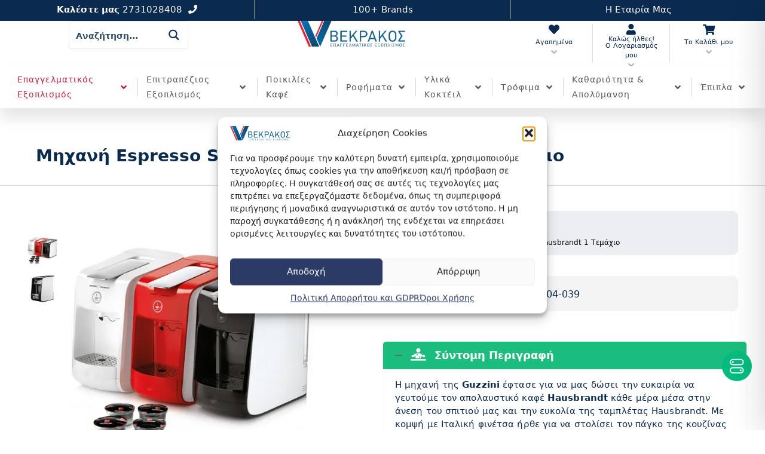

--- FILE ---
content_type: text/html; charset=UTF-8
request_url: https://vekrakos.gr/store/mixani-espresso-system-guzzini-hausbrandt
body_size: 125936
content:
<!doctype html><html class="no-js" lang="el"><head><meta name="google-site-verification" content="5I2fiw2UejKzOZCEW1TvT1FkJAvvmw_5B97CZfbFvew"/><meta charset="UTF-8"><meta name="apple-mobile-web-app-capable" content="yes"><meta name="viewport" content="width=device-width, initial-scale=1.0, maximum-scale=1.0, user-scalable=no"><meta name="HandheldFriendly" content="true"><meta name="apple-touch-fullscreen" content="yes"> <script>document.documentElement.className = document.documentElement.className + ' yes-js js_active js'</script> <style id='super-products-swatches' type='text/css'>.textureImage { -webkit-background-size: cover; -moz-background-size: cover; -o-background-size: cover; background-size: cover; }.sps-swatches .swatch { border-radius: 0% !important; } .sps-swatches>.swatchColor { border-radius: 0% !important; }.sps-swatches>.superSwatch.disabled:before { background-color: 1 !important; } .sps-swatches>.superSwatch.disabled:after { background-color: 1 !important; }.sps-swatches>.swatchColor, .sps-swatches>.swatchColor>div { width: 1px !important; height: 1px !important; } .sps-swatches .swatch { width: 1px !important; height: 1px !important; line-height: 1px !important; }.products .sps-swatches>.swatchColor, .products .sps-swatches>.swatchColor>div { width: 1px !important; height: 1px !important; } .products .sps-swatches .swatch{ width: 1px !important; height: 1px !important; line-height: 1px !important; }.sps-swatches>.swatchColor.selected { border: 2px solid 1 !important; } .sps-swatches .swatch.selected { border: 2px solid 1 !important; } .sps-swatches .swatch-label-square.selected { border: 2px solid 1 !important; } .sps-swatches .swatch-label-circle.selected { border: 2px solid 1 !important; }.sps-swatches>.swatchColor:hover, .sps-swatches .swatch:hover, .sps-swatches .swatch-label-circle:hover, .sps-swatches .swatch-label-square:hover { border: 2px solid 1 !important; }.sps-swatches>.swatchColor { border: 2px solid 1 !important; } .sps-swatches .swatch, .sps-swatches .swatch-label-circle, .sps-swatches .swatch-label-square { border: 2px solid 1 !important; }.sps-swatches>.swatchColor>.spsTooltip>.innerText { background-color: 1 !important; } .sps-swatches>.swatch>.spsTooltip>.innerText { background-color: 1 !important; } .sps-swatches>.swatchColor>.spsTooltip>span { border-block-end-color: 1 !important; } .sps-swatches>.swatch>.spsTooltip>span { border-block-end-color: 1 !important; } .sps-swatches>.swatchColor>.spsTooltip>.innerText { color: 1 !important; } .sps-swatches>.swatch>.spsTooltip>.innerText { color: 1 !important; }.sps-swatches .swatch-label { background-color: 1 !important; }.sps-swatches .swatch-label { color: 1 !important; }</style><meta name='robots' content='index, follow, max-image-preview:large, max-snippet:-1, max-video-preview:-1'/> <style>img:is([sizes="auto" i], [sizes^="auto," i]) { contain-intrinsic-size: 3000px 1500px }</style>  <title>Μηχανή Espresso System Guzzini Hausbrandt 1 Τεμάχιο</title> <meta name="description" content="Η μηχανή της Guzzini έφτασε για να μας δώσει την ευκαιρία να γευτούμε τον απολαυστικό καφέ Hausbrandt κάθε μέρα μέσα στην άνεση του σπιτιού μας..."/> <link rel="canonical" href="https://vekrakos.gr/store/mixani-espresso-system-guzzini-hausbrandt"/> <meta property="og:locale" content="el_GR"/> <meta property="og:type" content="product"/> <meta property="og:title" content="Μηχανή Espresso System Guzzini Hausbrandt 1 Τεμάχιο"/> <meta property="og:description" content="Αγοράστε Μηχανή Espresso System Guzzini Hausbrandt 1 Τεμάχιο στην καλύτερη τιμή. Δείτε χαρακτηριστικά και διαθεσιμότητα στο Vekrakos.gr."/> <meta property="og:url" content="https://vekrakos.gr/store/mixani-espresso-system-guzzini-hausbrandt"/> <meta property="og:site_name" content="Vekrakos.gr"/> <meta property="article:modified_time" content="2025-12-24T10:12:59+00:00"/> <meta property="og:image" content="https://vekrakos.gr/wp-content/uploads/2022/07/ΤΑΜΠΛΕΤΟΜΗΧΑΝΗ_2_Hausbrandt.jpg"/> <meta property="og:image:width" content="500"/> <meta property="og:image:height" content="500"/> <meta property="og:image:type" content="image/jpeg"/><meta property="og:image" content="https://vekrakos.gr/wp-content/uploads/2022/07/mixani-Espresso-System-Guzzini-Hausbrandt-1-temaxio.jpg"/> <meta property="og:image:width" content="1000"/> <meta property="og:image:height" content="1000"/> <meta property="og:image:type" content="image/jpeg"/> <meta name="twitter:card" content="summary_large_image"/> <script type="application/ld+json" class="yoast-schema-graph">{"@context":"https://schema.org","@graph":[{"@type":["WebPage","ItemPage"],"@id":"https://vekrakos.gr/store/mixani-espresso-system-guzzini-hausbrandt","url":"https://vekrakos.gr/store/mixani-espresso-system-guzzini-hausbrandt","name":"Μηχανή Espresso System Guzzini Hausbrandt 1 Τεμάχιο","isPartOf":{"@id":"https://vekrakos.gr/#website"},"primaryImageOfPage":{"@id":"https://vekrakos.gr/store/mixani-espresso-system-guzzini-hausbrandt#primaryimage"},"image":{"@id":"https://vekrakos.gr/store/mixani-espresso-system-guzzini-hausbrandt#primaryimage"},"thumbnailUrl":"https://vekrakos.gr/wp-content/uploads/2022/07/ΤΑΜΠΛΕΤΟΜΗΧΑΝΗ_2_Hausbrandt.jpg","description":"Η μηχανή της Guzzini έφτασε για να μας δώσει την ευκαιρία να γευτούμε τον απολαυστικό καφέ Hausbrandt κάθε μέρα μέσα στην άνεση του σπιτιού μας...","breadcrumb":{"@id":"https://vekrakos.gr/store/mixani-espresso-system-guzzini-hausbrandt#breadcrumb"},"inLanguage":"el","potentialAction":{"@type":"BuyAction","target":"https://vekrakos.gr/store/mixani-espresso-system-guzzini-hausbrandt"}},{"@type":"ImageObject","inLanguage":"el","@id":"https://vekrakos.gr/store/mixani-espresso-system-guzzini-hausbrandt#primaryimage","url":"https://vekrakos.gr/wp-content/uploads/2022/07/ΤΑΜΠΛΕΤΟΜΗΧΑΝΗ_2_Hausbrandt.jpg","contentUrl":"https://vekrakos.gr/wp-content/uploads/2022/07/ΤΑΜΠΛΕΤΟΜΗΧΑΝΗ_2_Hausbrandt.jpg","width":500,"height":500},{"@type":"BreadcrumbList","@id":"https://vekrakos.gr/store/mixani-espresso-system-guzzini-hausbrandt#breadcrumb","itemListElement":[{"@type":"ListItem","position":1,"name":"Αρχική","item":"https://vekrakos.gr/"},{"@type":"ListItem","position":2,"name":"Προϊόντα","item":"https://vekrakos.gr/shop"},{"@type":"ListItem","position":3,"name":"Επαγγελματικός Εξοπλισμός","item":"https://vekrakos.gr/cat/epaggelmatikos-eksoplismos"},{"@type":"ListItem","position":4,"name":"Μηχανήματα","item":"https://vekrakos.gr/cat/epaggelmatikos-eksoplismos/mixanimata"},{"@type":"ListItem","position":5,"name":"Espresso Μηχανές","item":"https://vekrakos.gr/cat/epaggelmatikos-eksoplismos/mixanimata/espresso-mixanes"},{"@type":"ListItem","position":6,"name":"Μηχανή Espresso System Guzzini Hausbrandt 1 Τεμάχιο"}]},{"@type":"WebSite","@id":"https://vekrakos.gr/#website","url":"https://vekrakos.gr/","name":"Αφοί Ν. Βεκράκου Α.Ε","description":"Επαγγελματικός Εξοπλισμός - Είδη εστίασης - Ποικιλίες Καφέ Espresso / Ελληνικός","publisher":{"@id":"https://vekrakos.gr/#organization"},"alternateName":"Βεκράκος Σπάρτη","potentialAction":[{"@type":"SearchAction","target":{"@type":"EntryPoint","urlTemplate":"https://vekrakos.gr/?s={search_term_string}"},"query-input":{"@type":"PropertyValueSpecification","valueRequired":true,"valueName":"search_term_string"}}],"inLanguage":"el"},{"@type":"Organization","@id":"https://vekrakos.gr/#organization","name":"Αφοί Ν. Βεκράκου Α.Ε","alternateName":"Vekrakos.gr","url":"https://vekrakos.gr/","logo":{"@type":"ImageObject","inLanguage":"el","@id":"https://vekrakos.gr/#/schema/logo/image/","url":"https://vekrakos.gr/wp-content/uploads/2022/06/vrekakos_logo3.png","contentUrl":"https://vekrakos.gr/wp-content/uploads/2022/06/vrekakos_logo3.png","width":293,"height":70,"caption":"Αφοί Ν. Βεκράκου Α.Ε"},"image":{"@id":"https://vekrakos.gr/#/schema/logo/image/"},"sameAs":["https://www.facebook.com/vekrakos.ae","https://www.instagram.com/vekrakos.ae"],"description":"Ο Βεκράκος (Αφοί Ν. Βεκράκου Α.Ε.) ή (www.vekrakos.gr) δραστηριοποιείται στο εμπόριο επαγγελματικού και οικιακού εξοπλισμού. Είμαστε επίσημοι μεταπωλητές του καφέ Hausbrandt και παρέχουμε πλήρη υποστήριξη σε εξοπλισμό HORECA, είδη συσκευασίας, απορρυπαντικά, χαρτικά και έπιπλα. Με έμφαση στην απόλαυση του ποιοτικού espresso και την τεχνογνωσία, εξυπηρετούμε καθημερινά επιχειρήσεις εστίασης και νοικοκυριά σε όλη την Ελλάδα.","email":"sales@vekrakos.gr","telephone":"+30 2731028408","legalName":"ΑΦΟΙ Ν ΒΕΚΡΑΚΟΥ ΑΕ","hasMerchantReturnPolicy":{"@type":"MerchantReturnPolicy","merchantReturnLink":"https://vekrakos.gr/company/rma-plirofories"}}]}</script> <meta property="product:brand" content="HAUSBRANDT"/> <meta property="product:price:amount" content="120.00"/> <meta property="product:price:currency" content="EUR"/> <meta property="og:availability" content="instock"/> <meta property="product:availability" content="instock"/> <meta property="product:retailer_item_id" content="17-404-039"/> <meta property="product:condition" content="new"/> <link rel='dns-prefetch' href='//www.googletagmanager.com'/><link rel='stylesheet' id='wp-block-library-css' href='https://vekrakos.gr/wp-includes/css/dist/block-library/style.min.css' type='text/css' media='all'/><style id='classic-theme-styles-inline-css' type='text/css'>/*! This file is auto-generated */.wp-block-button__link{color:#fff;background-color:#32373c;border-radius:9999px;box-shadow:none;text-decoration:none;padding:calc(.667em + 2px) calc(1.333em + 2px);font-size:1.125em}.wp-block-file__button{background:#32373c;color:#fff;text-decoration:none}</style><link rel='stylesheet' id='jquery-selectBox-css' href='https://vekrakos.gr/wp-content/plugins/yith-woocommerce-wishlist/assets/css/jquery.selectBox.css' type='text/css' media='all'/><link rel='stylesheet' id='woocommerce_prettyPhoto_css-css' href='//vekrakos.gr/wp-content/plugins/woocommerce/assets/css/prettyPhoto.css' type='text/css' media='all'/><link rel='stylesheet' id='yith-wcwl-main-css' href='https://vekrakos.gr/wp-content/plugins/yith-woocommerce-wishlist/assets/css/style.css' type='text/css' media='all'/><style id='yith-wcwl-main-inline-css' type='text/css'> :root { --color-add-to-wishlist-background: #333333; --color-add-to-wishlist-text: #FFFFFF; --color-add-to-wishlist-border: #333333; --color-add-to-wishlist-background-hover: #333333; --color-add-to-wishlist-text-hover: #FFFFFF; --color-add-to-wishlist-border-hover: rgb(223,41,20); --rounded-corners-radius: 100px; --color-add-to-cart-background: #333333; --color-add-to-cart-text: #FFFFFF; --color-add-to-cart-border: #333333; --color-add-to-cart-background-hover: #4F4F4F; --color-add-to-cart-text-hover: #FFFFFF; --color-add-to-cart-border-hover: #4F4F4F; --add-to-cart-rounded-corners-radius: 16px; --color-button-style-1-background: #333333; --color-button-style-1-text: #FFFFFF; --color-button-style-1-border: #333333; --color-button-style-1-background-hover: #4F4F4F; --color-button-style-1-text-hover: #FFFFFF; --color-button-style-1-border-hover: #4F4F4F; --color-button-style-2-background: #333333; --color-button-style-2-text: #FFFFFF; --color-button-style-2-border: #333333; --color-button-style-2-background-hover: #4F4F4F; --color-button-style-2-text-hover: #FFFFFF; --color-button-style-2-border-hover: #4F4F4F; --color-wishlist-table-background: #FFFFFF; --color-wishlist-table-text: #6d6c6c; --color-wishlist-table-border: #FFFFFF; --color-headers-background: #F4F4F4; --color-share-button-color: #FFFFFF; --color-share-button-color-hover: #FFFFFF; --color-fb-button-background: #39599E; --color-fb-button-background-hover: #595A5A; --color-tw-button-background: #45AFE2; --color-tw-button-background-hover: #595A5A; --color-pr-button-background: #AB2E31; --color-pr-button-background-hover: #595A5A; --color-em-button-background: #FBB102; --color-em-button-background-hover: #595A5A; --color-wa-button-background: #00A901; --color-wa-button-background-hover: #595A5A; --feedback-duration: 3s } :root { --color-add-to-wishlist-background: #333333; --color-add-to-wishlist-text: #FFFFFF; --color-add-to-wishlist-border: #333333; --color-add-to-wishlist-background-hover: #333333; --color-add-to-wishlist-text-hover: #FFFFFF; --color-add-to-wishlist-border-hover: rgb(223,41,20); --rounded-corners-radius: 100px; --color-add-to-cart-background: #333333; --color-add-to-cart-text: #FFFFFF; --color-add-to-cart-border: #333333; --color-add-to-cart-background-hover: #4F4F4F; --color-add-to-cart-text-hover: #FFFFFF; --color-add-to-cart-border-hover: #4F4F4F; --add-to-cart-rounded-corners-radius: 16px; --color-button-style-1-background: #333333; --color-button-style-1-text: #FFFFFF; --color-button-style-1-border: #333333; --color-button-style-1-background-hover: #4F4F4F; --color-button-style-1-text-hover: #FFFFFF; --color-button-style-1-border-hover: #4F4F4F; --color-button-style-2-background: #333333; --color-button-style-2-text: #FFFFFF; --color-button-style-2-border: #333333; --color-button-style-2-background-hover: #4F4F4F; --color-button-style-2-text-hover: #FFFFFF; --color-button-style-2-border-hover: #4F4F4F; --color-wishlist-table-background: #FFFFFF; --color-wishlist-table-text: #6d6c6c; --color-wishlist-table-border: #FFFFFF; --color-headers-background: #F4F4F4; --color-share-button-color: #FFFFFF; --color-share-button-color-hover: #FFFFFF; --color-fb-button-background: #39599E; --color-fb-button-background-hover: #595A5A; --color-tw-button-background: #45AFE2; --color-tw-button-background-hover: #595A5A; --color-pr-button-background: #AB2E31; --color-pr-button-background-hover: #595A5A; --color-em-button-background: #FBB102; --color-em-button-background-hover: #595A5A; --color-wa-button-background: #00A901; --color-wa-button-background-hover: #595A5A; --feedback-duration: 3s } </style><link rel='stylesheet' id='yith-wcbr-css' href='https://vekrakos.gr/wp-content/plugins/yith-woocommerce-brands-add-on-premium/assets/css/yith-wcbr.css' type='text/css' media='all'/><link rel='stylesheet' id='jquery-swiper-css' href='https://vekrakos.gr/wp-content/plugins/yith-woocommerce-brands-add-on-premium/assets/css/swiper.css' type='text/css' media='all'/><link rel='stylesheet' id='select2-css' href='https://vekrakos.gr/wp-content/plugins/woocommerce/assets/css/select2.css' type='text/css' media='all'/><link rel='stylesheet' id='yith-wcbr-shortcode-css' href='https://vekrakos.gr/wp-content/plugins/yith-woocommerce-brands-add-on-premium/assets/css/yith-wcbr-shortcode.css' type='text/css' media='all'/><style id='filebird-block-filebird-gallery-style-inline-css' type='text/css'>ul.filebird-block-filebird-gallery{margin:auto!important;padding:0!important;width:100%}ul.filebird-block-filebird-gallery.layout-grid{display:grid;grid-gap:20px;align-items:stretch;grid-template-columns:repeat(var(--columns),1fr);justify-items:stretch}ul.filebird-block-filebird-gallery.layout-grid li img{border:1px solid #ccc;box-shadow:2px 2px 6px 0 rgba(0,0,0,.3);height:100%;max-width:100%;-o-object-fit:cover;object-fit:cover;width:100%}ul.filebird-block-filebird-gallery.layout-masonry{-moz-column-count:var(--columns);-moz-column-gap:var(--space);column-gap:var(--space);-moz-column-width:var(--min-width);columns:var(--min-width) var(--columns);display:block;overflow:auto}ul.filebird-block-filebird-gallery.layout-masonry li{margin-bottom:var(--space)}ul.filebird-block-filebird-gallery li{list-style:none}ul.filebird-block-filebird-gallery li figure{height:100%;margin:0;padding:0;position:relative;width:100%}ul.filebird-block-filebird-gallery li figure figcaption{background:linear-gradient(0deg,rgba(0,0,0,.7),rgba(0,0,0,.3) 70%,transparent);bottom:0;box-sizing:border-box;color:#fff;font-size:.8em;margin:0;max-height:100%;overflow:auto;padding:3em .77em .7em;position:absolute;text-align:center;width:100%;z-index:2}ul.filebird-block-filebird-gallery li figure figcaption a{color:inherit}</style><style id='global-styles-inline-css' type='text/css'>:root{--wp--preset--aspect-ratio--square: 1;--wp--preset--aspect-ratio--4-3: 4/3;--wp--preset--aspect-ratio--3-4: 3/4;--wp--preset--aspect-ratio--3-2: 3/2;--wp--preset--aspect-ratio--2-3: 2/3;--wp--preset--aspect-ratio--16-9: 16/9;--wp--preset--aspect-ratio--9-16: 9/16;--wp--preset--color--black: #000000;--wp--preset--color--cyan-bluish-gray: #abb8c3;--wp--preset--color--white: #ffffff;--wp--preset--color--pale-pink: #f78da7;--wp--preset--color--vivid-red: #cf2e2e;--wp--preset--color--luminous-vivid-orange: #ff6900;--wp--preset--color--luminous-vivid-amber: #fcb900;--wp--preset--color--light-green-cyan: #7bdcb5;--wp--preset--color--vivid-green-cyan: #00d084;--wp--preset--color--pale-cyan-blue: #8ed1fc;--wp--preset--color--vivid-cyan-blue: #0693e3;--wp--preset--color--vivid-purple: #9b51e0;--wp--preset--gradient--vivid-cyan-blue-to-vivid-purple: linear-gradient(135deg,rgba(6,147,227,1) 0%,rgb(155,81,224) 100%);--wp--preset--gradient--light-green-cyan-to-vivid-green-cyan: linear-gradient(135deg,rgb(122,220,180) 0%,rgb(0,208,130) 100%);--wp--preset--gradient--luminous-vivid-amber-to-luminous-vivid-orange: linear-gradient(135deg,rgba(252,185,0,1) 0%,rgba(255,105,0,1) 100%);--wp--preset--gradient--luminous-vivid-orange-to-vivid-red: linear-gradient(135deg,rgba(255,105,0,1) 0%,rgb(207,46,46) 100%);--wp--preset--gradient--very-light-gray-to-cyan-bluish-gray: linear-gradient(135deg,rgb(238,238,238) 0%,rgb(169,184,195) 100%);--wp--preset--gradient--cool-to-warm-spectrum: linear-gradient(135deg,rgb(74,234,220) 0%,rgb(151,120,209) 20%,rgb(207,42,186) 40%,rgb(238,44,130) 60%,rgb(251,105,98) 80%,rgb(254,248,76) 100%);--wp--preset--gradient--blush-light-purple: linear-gradient(135deg,rgb(255,206,236) 0%,rgb(152,150,240) 100%);--wp--preset--gradient--blush-bordeaux: linear-gradient(135deg,rgb(254,205,165) 0%,rgb(254,45,45) 50%,rgb(107,0,62) 100%);--wp--preset--gradient--luminous-dusk: linear-gradient(135deg,rgb(255,203,112) 0%,rgb(199,81,192) 50%,rgb(65,88,208) 100%);--wp--preset--gradient--pale-ocean: linear-gradient(135deg,rgb(255,245,203) 0%,rgb(182,227,212) 50%,rgb(51,167,181) 100%);--wp--preset--gradient--electric-grass: linear-gradient(135deg,rgb(202,248,128) 0%,rgb(113,206,126) 100%);--wp--preset--gradient--midnight: linear-gradient(135deg,rgb(2,3,129) 0%,rgb(40,116,252) 100%);--wp--preset--font-size--small: 13px;--wp--preset--font-size--medium: 20px;--wp--preset--font-size--large: 36px;--wp--preset--font-size--x-large: 42px;--wp--preset--spacing--20: 0.44rem;--wp--preset--spacing--30: 0.67rem;--wp--preset--spacing--40: 1rem;--wp--preset--spacing--50: 1.5rem;--wp--preset--spacing--60: 2.25rem;--wp--preset--spacing--70: 3.38rem;--wp--preset--spacing--80: 5.06rem;--wp--preset--shadow--natural: 6px 6px 9px rgba(0, 0, 0, 0.2);--wp--preset--shadow--deep: 12px 12px 50px rgba(0, 0, 0, 0.4);--wp--preset--shadow--sharp: 6px 6px 0px rgba(0, 0, 0, 0.2);--wp--preset--shadow--outlined: 6px 6px 0px -3px rgba(255, 255, 255, 1), 6px 6px rgba(0, 0, 0, 1);--wp--preset--shadow--crisp: 6px 6px 0px rgba(0, 0, 0, 1);}:where(.is-layout-flex){gap: 0.5em;}:where(.is-layout-grid){gap: 0.5em;}body .is-layout-flex{display: flex;}.is-layout-flex{flex-wrap: wrap;align-items: center;}.is-layout-flex > :is(*, div){margin: 0;}body .is-layout-grid{display: grid;}.is-layout-grid > :is(*, div){margin: 0;}:where(.wp-block-columns.is-layout-flex){gap: 2em;}:where(.wp-block-columns.is-layout-grid){gap: 2em;}:where(.wp-block-post-template.is-layout-flex){gap: 1.25em;}:where(.wp-block-post-template.is-layout-grid){gap: 1.25em;}.has-black-color{color: var(--wp--preset--color--black) !important;}.has-cyan-bluish-gray-color{color: var(--wp--preset--color--cyan-bluish-gray) !important;}.has-white-color{color: var(--wp--preset--color--white) !important;}.has-pale-pink-color{color: var(--wp--preset--color--pale-pink) !important;}.has-vivid-red-color{color: var(--wp--preset--color--vivid-red) !important;}.has-luminous-vivid-orange-color{color: var(--wp--preset--color--luminous-vivid-orange) !important;}.has-luminous-vivid-amber-color{color: var(--wp--preset--color--luminous-vivid-amber) !important;}.has-light-green-cyan-color{color: var(--wp--preset--color--light-green-cyan) !important;}.has-vivid-green-cyan-color{color: var(--wp--preset--color--vivid-green-cyan) !important;}.has-pale-cyan-blue-color{color: var(--wp--preset--color--pale-cyan-blue) !important;}.has-vivid-cyan-blue-color{color: var(--wp--preset--color--vivid-cyan-blue) !important;}.has-vivid-purple-color{color: var(--wp--preset--color--vivid-purple) !important;}.has-black-background-color{background-color: var(--wp--preset--color--black) !important;}.has-cyan-bluish-gray-background-color{background-color: var(--wp--preset--color--cyan-bluish-gray) !important;}.has-white-background-color{background-color: var(--wp--preset--color--white) !important;}.has-pale-pink-background-color{background-color: var(--wp--preset--color--pale-pink) !important;}.has-vivid-red-background-color{background-color: var(--wp--preset--color--vivid-red) !important;}.has-luminous-vivid-orange-background-color{background-color: var(--wp--preset--color--luminous-vivid-orange) !important;}.has-luminous-vivid-amber-background-color{background-color: var(--wp--preset--color--luminous-vivid-amber) !important;}.has-light-green-cyan-background-color{background-color: var(--wp--preset--color--light-green-cyan) !important;}.has-vivid-green-cyan-background-color{background-color: var(--wp--preset--color--vivid-green-cyan) !important;}.has-pale-cyan-blue-background-color{background-color: var(--wp--preset--color--pale-cyan-blue) !important;}.has-vivid-cyan-blue-background-color{background-color: var(--wp--preset--color--vivid-cyan-blue) !important;}.has-vivid-purple-background-color{background-color: var(--wp--preset--color--vivid-purple) !important;}.has-black-border-color{border-color: var(--wp--preset--color--black) !important;}.has-cyan-bluish-gray-border-color{border-color: var(--wp--preset--color--cyan-bluish-gray) !important;}.has-white-border-color{border-color: var(--wp--preset--color--white) !important;}.has-pale-pink-border-color{border-color: var(--wp--preset--color--pale-pink) !important;}.has-vivid-red-border-color{border-color: var(--wp--preset--color--vivid-red) !important;}.has-luminous-vivid-orange-border-color{border-color: var(--wp--preset--color--luminous-vivid-orange) !important;}.has-luminous-vivid-amber-border-color{border-color: var(--wp--preset--color--luminous-vivid-amber) !important;}.has-light-green-cyan-border-color{border-color: var(--wp--preset--color--light-green-cyan) !important;}.has-vivid-green-cyan-border-color{border-color: var(--wp--preset--color--vivid-green-cyan) !important;}.has-pale-cyan-blue-border-color{border-color: var(--wp--preset--color--pale-cyan-blue) !important;}.has-vivid-cyan-blue-border-color{border-color: var(--wp--preset--color--vivid-cyan-blue) !important;}.has-vivid-purple-border-color{border-color: var(--wp--preset--color--vivid-purple) !important;}.has-vivid-cyan-blue-to-vivid-purple-gradient-background{background: var(--wp--preset--gradient--vivid-cyan-blue-to-vivid-purple) !important;}.has-light-green-cyan-to-vivid-green-cyan-gradient-background{background: var(--wp--preset--gradient--light-green-cyan-to-vivid-green-cyan) !important;}.has-luminous-vivid-amber-to-luminous-vivid-orange-gradient-background{background: var(--wp--preset--gradient--luminous-vivid-amber-to-luminous-vivid-orange) !important;}.has-luminous-vivid-orange-to-vivid-red-gradient-background{background: var(--wp--preset--gradient--luminous-vivid-orange-to-vivid-red) !important;}.has-very-light-gray-to-cyan-bluish-gray-gradient-background{background: var(--wp--preset--gradient--very-light-gray-to-cyan-bluish-gray) !important;}.has-cool-to-warm-spectrum-gradient-background{background: var(--wp--preset--gradient--cool-to-warm-spectrum) !important;}.has-blush-light-purple-gradient-background{background: var(--wp--preset--gradient--blush-light-purple) !important;}.has-blush-bordeaux-gradient-background{background: var(--wp--preset--gradient--blush-bordeaux) !important;}.has-luminous-dusk-gradient-background{background: var(--wp--preset--gradient--luminous-dusk) !important;}.has-pale-ocean-gradient-background{background: var(--wp--preset--gradient--pale-ocean) !important;}.has-electric-grass-gradient-background{background: var(--wp--preset--gradient--electric-grass) !important;}.has-midnight-gradient-background{background: var(--wp--preset--gradient--midnight) !important;}.has-small-font-size{font-size: var(--wp--preset--font-size--small) !important;}.has-medium-font-size{font-size: var(--wp--preset--font-size--medium) !important;}.has-large-font-size{font-size: var(--wp--preset--font-size--large) !important;}.has-x-large-font-size{font-size: var(--wp--preset--font-size--x-large) !important;}:where(.wp-block-post-template.is-layout-flex){gap: 1.25em;}:where(.wp-block-post-template.is-layout-grid){gap: 1.25em;}:where(.wp-block-columns.is-layout-flex){gap: 2em;}:where(.wp-block-columns.is-layout-grid){gap: 2em;}:root :where(.wp-block-pullquote){font-size: 1.5em;line-height: 1.6;}</style><link rel='stylesheet' id='accessibility-onetap-css' href='https://vekrakos.gr/wp-content/plugins/accessibility-onetap/assets/css/accessibility-onetap-front-end.min.css' type='text/css' media='all'/><style id='accessibility-onetap-inline-css' type='text/css'> .onetap-container-toggle .onetap-toggle svg, nav.onetap-accessibility.onetap-plugin-onetap .onetap-container .onetap-accessibility-settings header.onetap-header-top .onetap-site-container .onetap-site-info .onetap-image svg { fill: #00bd7f !important; } nav.onetap-accessibility.onetap-plugin-onetap .onetap-container .onetap-accessibility-settings .onetap-features-container .onetap-features .onetap-box-feature.onetap-lv2 .onetap-title p.onetap-option-levels span.onetap-level.onetap-level1, nav.onetap-accessibility.onetap-plugin-onetap .onetap-container .onetap-accessibility-settings .onetap-features-container .onetap-features .onetap-box-feature.onetap-lv2 .onetap-title p.onetap-option-levels span.onetap-level.onetap-level2, nav.onetap-accessibility.onetap-plugin-onetap .onetap-container .onetap-accessibility-settings .onetap-features-container .onetap-features .onetap-box-feature.onetap-lv3 .onetap-title p.onetap-option-levels span.onetap-level.onetap-level1, nav.onetap-accessibility.onetap-plugin-onetap .onetap-container .onetap-accessibility-settings .onetap-features-container .onetap-features .onetap-box-feature.onetap-lv3 .onetap-title p.onetap-option-levels span.onetap-level.onetap-level2, nav.onetap-accessibility.onetap-plugin-onetap .onetap-container .onetap-accessibility-settings .onetap-features-container .onetap-features .onetap-box-feature.onetap-lv3 .onetap-title p.onetap-option-levels span.onetap-level.onetap-level3, .onetap-container-toggle .onetap-toggle img, nav.onetap-accessibility.onetap-plugin-onetap .onetap-container .toolbar-hide-duration .box-hide-duration .box-btn-action button.hide-toolbar, nav.onetap-accessibility.onetap-plugin-onetap .onetap-container .onetap-accessibility-settings .onetap-features-container .onetap-features .onetap-box-features .onetap-box-step-controls .onetap-new-level .onetap-btn, nav.onetap-accessibility.onetap-plugin-onetap .onetap-container .onetap-accessibility-settings .onetap-reset-settings button, nav.onetap-accessibility.onetap-plugin-onetap .onetap-container .onetap-accessibility-settings header.onetap-header-top .onetap-site-container, nav.onetap-accessibility.onetap-plugin-onetap .onetap-container .onetap-accessibility-settings div.onetap-multi-functional-feature .onetap-box-functions .onetap-functional-feature.onetap-active .onetap-right .box-swich label.switch input+.slider, nav.onetap-accessibility.onetap-plugin-onetap .onetap-container .onetap-accessibility-settings div.onetap-multi-functional-feature .onetap-box-functions .onetap-functional-feature .onetap-right .box-swich label.switch input:checked+.slider, nav.onetap-accessibility.onetap-plugin-onetap .onetap-container .onetap-accessibility-settings div.onetap-multi-functional-feature .onetap-box-functions .onetap-functional-feature.onetap-active div.onetap-right div.box-swich label.switch span.slider.round:hover, nav.onetap-accessibility.onetap-plugin-onetap .onetap-container .onetap-accessibility-settings .onetap-features-container .onetap-features .onetap-box-features .onetap-box-step-controls .onetap-new-level .onetap-title .box-btn .onetap-btn, nav.onetap-accessibility.onetap-plugin-onetap .onetap-container .onetap-accessibility-settings div.onetap-multi-functional-feature .onetap-box-functions .onetap-functional-feature.onetap-active .onetap-left svg, nav.onetap-accessibility.onetap-plugin-onetap .onetap-container .onetap-accessibility-settings .onetap-features-container .onetap-features .onetap-box-features .onetap-box-feature.onetap-active .onetap-icon .onetap-icon-animation svg { background: #00bd7f !important; } nav.onetap-accessibility.onetap-plugin-onetap .onetap-container .onetap-accessibility-settings .onetap-features-container .onetap-features .onetap-box-features .onetap-box-step-controls .onetap-new-level .onetap-btn, nav.onetap-accessibility.onetap-plugin-onetap .onetap-container .onetap-accessibility-settings .onetap-features-container .onetap-features .onetap-box-features .onetap-box-step-controls .onetap-new-level .onetap-title .box-btn .onetap-btn { color: #00bd7f !important; } nav.onetap-accessibility.onetap-plugin-onetap .onetap-container .toolbar-hide-duration .box-hide-duration form label input[type='radio']:checked { accent-color: #00bd7f !important; box-shadow: 0 0 0 1px #00bd7f !important; background: #00bd7f !important; } .onetap-container-toggle .onetap-toggle img.design-border1 { box-shadow: 0 0 0 4px #00bd7f; } nav.onetap-accessibility.onetap-plugin-onetap .onetap-container .toolbar-hide-duration .box-hide-duration form label.active, nav.onetap-accessibility.onetap-plugin-onetap .onetap-container .toolbar-hide-duration .box-hide-duration form label:hover { border: 2px solid #00bd7f !important; outline: none !important; } nav.onetap-accessibility.onetap-plugin-onetap .onetap-container .onetap-accessibility-settings div.onetap-multi-functional-feature .onetap-box-functions .onetap-functional-feature .onetap-right .box-swich label.switch:focus .slider, nav.onetap-accessibility.onetap-plugin-onetap .onetap-container .onetap-accessibility-settings .onetap-reset-settings button:focus { outline: 2px solid #00bd7f !important; } nav.onetap-accessibility.onetap-plugin-onetap .onetap-container .onetap-accessibility-settings .onetap-features-container .onetap-features .onetap-box-features .onetap-box-feature:hover, nav.onetap-accessibility.onetap-plugin-onetap .onetap-container .onetap-accessibility-settings .onetap-features-container .onetap-features .onetap-box-features .onetap-box-feature:focus-visible, nav.onetap-accessibility.onetap-plugin-onetap .onetap-container .onetap-accessibility-settings .onetap-features-container .onetap-features .onetap-box-features button.onetap-box-feature.onetap-inactive:hover, nav.onetap-accessibility.onetap-plugin-onetap .onetap-container .onetap-accessibility-settings .onetap-features-container .onetap-features .onetap-box-features .onetap-box-feature.onetap-active, nav.onetap-accessibility.onetap-plugin-onetap .onetap-container .onetap-accessibility-settings .onetap-features-container .onetap-features .onetap-box-features .onetap-box-feature.onetap-inactive:focus-visible { border-color: #00bd7f !important; box-shadow: 0 0 0 1px #00bd7f !important; } nav.onetap-accessibility.onetap-plugin-onetap .onetap-container .toolbar-hide-duration .box-hide-duration .box-btn-action button.hide-toolbar { border-color: #00bd7f !important; } @media only screen and (max-width: 576px) { .onetap-container-toggle .onetap-toggle { right: 0 !important; margin-right: 18px !important; bottom: 0 !important; margin-bottom: 80px !important; } nav.onetap-accessibility.onetap-plugin-onetap { right: -580px !important; } nav.onetap-accessibility.onetap-plugin-onetap.onetap-toggle-open { right: 0 !important; } nav.onetap-accessibility.onetap-plugin-onetap .onetap-container .onetap-accessibility-settings header.onetap-header-top .onetap-close { right: 20px !important; } } @media only screen and (min-width: 576px) and (max-width: 991.98px) { .onetap-container-toggle .onetap-toggle { right: 0 !important; margin-right: 15px !important; bottom: 0 !important; margin-bottom: 15px !important; } nav.onetap-accessibility.onetap-plugin-onetap { right: -580px !important; } nav.onetap-accessibility.onetap-plugin-onetap.onetap-toggle-open { right: 0 !important; } nav.onetap-accessibility.onetap-plugin-onetap .onetap-container .onetap-accessibility-settings header.onetap-header-top .onetap-close { right: 20px !important; } } @media only screen and (min-width: 992px) { .onetap-container-toggle .onetap-toggle { right: 0 !important; margin-right: 20px !important; bottom: 0 !important; margin-bottom: 80px !important; } nav.onetap-accessibility.onetap-plugin-onetap { right: -580px !important; } nav.onetap-accessibility.onetap-plugin-onetap.onetap-toggle-open { right: 0 !important; } nav.onetap-accessibility.onetap-plugin-onetap .onetap-container .onetap-accessibility-settings header.onetap-header-top .onetap-close { right: 20px !important; } } nav.onetap-accessibility.onetap-plugin-onetap .onetap-container .onetap-accessibility-settings div.onetap-multi-functional-feature { display: none !important; } nav.onetap-accessibility.onetap-plugin-onetap .onetap-container .onetap-accessibility-settings .onetap-features-container.onetap-feature-content-modules { padding: 0 14px 0 14px !important; margin-top: -85px !important; margin-bottom: 24px !important; } nav.onetap-accessibility.onetap-plugin-onetap .onetap-container .onetap-accessibility-settings .onetap-features-container.onetap-feature-content-secondary { margin-top: 24px !important; }</style><link rel='stylesheet' id='groovy-menu-style-css' href='https://vekrakos.gr/wp-content/plugins/groovy-menu/assets/style/frontend.css' type='text/css' media='all'/><link rel='stylesheet' id='groovy-menu-style-fonts-groovy-28328-css' href='https://vekrakos.gr/wp-content/uploads/groovy/fonts/groovy-28328.css' type='text/css' media='all'/><link rel='stylesheet' id='groovy-menu-style-fonts-groovy-69018-css' href='https://vekrakos.gr/wp-content/uploads/groovy/fonts/groovy-69018.css' type='text/css' media='all'/><link rel='stylesheet' id='groovy-menu-style-fonts-groovy-socicon-css' href='https://vekrakos.gr/wp-content/uploads/groovy/fonts/groovy-socicon.css' type='text/css' media='all'/><link rel='stylesheet' id='groovy-menu-font-awesome-css' href='https://vekrakos.gr/wp-content/plugins/groovy-menu/assets/style/fontawesome.css' type='text/css' media='all' crossorigin='anonymous'/><link rel='preload' as='font' crossorigin='anonymous' id='groovy-menu-font-awesome-file-css' href='https://vekrakos.gr/wp-content/plugins/groovy-menu/assets/fonts/fontawesome-webfont.woff2?v=4.7.0' type='font/woff2' media='all'/><link rel='stylesheet' id='groovy-menu-font-internal-css' href='https://vekrakos.gr/wp-content/plugins/groovy-menu/assets/style/font-internal.css' type='text/css' media='all' crossorigin='anonymous'/><link rel='preload' as='font' crossorigin='anonymous' id='groovy-menu-font-internal-file-css' href='https://vekrakos.gr/wp-content/plugins/groovy-menu/assets/fonts/crane-font.woff?hhxb42' type='font/woff' media='all'/><link rel='stylesheet' id='woof-css' href='https://vekrakos.gr/wp-content/plugins/woocommerce-products-filter/css/front.css' type='text/css' media='all'/><style id='woof-inline-css' type='text/css'>.woof_products_top_panel li span, .woof_products_top_panel2 li span{background: url(https://vekrakos.gr/wp-content/plugins/woocommerce-products-filter/img/delete.png);background-size: 14px 14px;background-repeat: no-repeat;background-position: right;}.jQuery-plainOverlay-progress { border-top: 12px solid #0a2a50 !important; }.woof_edit_view{ display: none; }</style><link rel='stylesheet' id='chosen-drop-down-css' href='https://vekrakos.gr/wp-content/plugins/woocommerce-products-filter/js/chosen/chosen.min.css' type='text/css' media='all'/><link rel='stylesheet' id='plainoverlay-css' href='https://vekrakos.gr/wp-content/plugins/woocommerce-products-filter/css/plainoverlay.css' type='text/css' media='all'/><link rel='stylesheet' id='icheck-jquery-color-css' href='https://vekrakos.gr/wp-content/plugins/woocommerce-products-filter/js/icheck/skins/flat/aero.css' type='text/css' media='all'/><link rel='stylesheet' id='woof_by_onsales_html_items-css' href='https://vekrakos.gr/wp-content/plugins/woocommerce-products-filter/ext/by_onsales/css/by_onsales.css' type='text/css' media='all'/><link rel='stylesheet' id='woof_by_sku_html_items-css' href='https://vekrakos.gr/wp-content/plugins/woocommerce-products-filter/ext/by_sku/css/by_sku.css' type='text/css' media='all'/><style id='woocommerce-inline-inline-css' type='text/css'>.woocommerce form .form-row .required { visibility: visible; }</style><link rel='stylesheet' id='cmplz-general-css' href='https://vekrakos.gr/wp-content/plugins/complianz-gdpr/assets/css/cookieblocker.min.css' type='text/css' media='all'/><link rel='stylesheet' id='dgwt-wcas-style-css' href='https://vekrakos.gr/wp-content/plugins/ajax-search-for-woocommerce/assets/css/style.min.css' type='text/css' media='all'/><link rel='stylesheet' id='sps-frontend-css' href='https://vekrakos.gr/wp-content/plugins/super-product-swatches/assets/css/frontend.css' type='text/css' media='all'/><link rel='stylesheet' id='js_composer_front-css' href='https://vekrakos.gr/wp-content/plugins/js_composer/assets/css/js_composer.min.css' type='text/css' media='all'/><link rel='stylesheet' id='dhvc-woocommerce-page-css' href='https://vekrakos.gr/wp-content/plugins/dhvc-woocommerce-page/assets/css/style.css' type='text/css' media='all'/><link rel='stylesheet' id='jstheme-icons-css' href='https://vekrakos.gr/wp-content/uploads/jstheme/jstheme_icons.css?uniqeid=69582abd43c8c' type='text/css' media='all'/><link rel='stylesheet' id='jstheme-woocommerce-css' href='https://vekrakos.gr/wp-content/themes/jstheme-x/assets/css/woocommerce.css' type='text/css' media='all'/><link rel='stylesheet' id='animate-css' href='https://vekrakos.gr/wp-content/themes/jstheme-x/includes/core/assets/css/libs/animate/animate.min.css' type='text/css' media='all'/><link rel='stylesheet' id='jstheme-dynamic-style-css' href='https://vekrakos.gr/wp-content/uploads/jstheme/css/style.min.css' type='text/css' media='all'/><link rel='stylesheet' id='jstheme-style-css' href='https://vekrakos.gr/wp-content/themes/jstheme-x-child/style.css' type='text/css' media='all'/><link rel='stylesheet' id='groovy-menu-preset-style-47172-css' href='https://vekrakos.gr/wp-content/uploads/groovy/preset_47172.css' type='text/css' media='all'/><link rel='stylesheet' id='bsf-Defaults-css' href='https://vekrakos.gr/wp-content/uploads/smile_fonts/Defaults/Defaults.css' type='text/css' media='all'/><link rel='stylesheet' id='font-awesome-css' href='https://vekrakos.gr/wp-content/plugins/yith-woocommerce-wishlist/plugin-fw/assets/fonts/font-awesome/font-awesome.min.css' type='text/css' media='all'/><style id='font-awesome-inline-css' type='text/css'>[data-font="FontAwesome"]:before {font-family: 'FontAwesome' !important;content: attr(data-icon) !important;speak: none !important;font-weight: normal !important;font-variant: normal !important;text-transform: none !important;line-height: 1 !important;font-style: normal !important;-webkit-font-smoothing: antialiased !important;-moz-osx-font-smoothing: grayscale !important;}</style><link rel='stylesheet' id='smart-sections-css' href='https://vekrakos.gr/wp-content/plugins/visucom-smart-sections/assets/css/style.css' type='text/css' media='all'/><script type="text/javascript" src="https://vekrakos.gr/wp-includes/js/jquery/jquery.min.js" id="jquery-core-js"></script><script type="text/javascript" src="https://vekrakos.gr/wp-includes/js/jquery/jquery-migrate.min.js" id="jquery-migrate-js"></script><script type="text/javascript" src="https://vekrakos.gr/wp-content/plugins/woocommerce/assets/js/jquery-blockui/jquery.blockUI.min.js" id="wc-jquery-blockui-js" data-wp-strategy="defer"></script><script type="text/javascript" id="wc-add-to-cart-js-extra">/* <![CDATA[ */var wc_add_to_cart_params = {"ajax_url":"\/wp-admin\/admin-ajax.php","wc_ajax_url":"\/?wc-ajax=%%endpoint%%","i18n_view_cart":"\u039a\u03b1\u03bb\u03ac\u03b8\u03b9","cart_url":"https:\/\/vekrakos.gr\/cart","is_cart":"","cart_redirect_after_add":"no"};/* ]]> */</script><script type="text/javascript" src="https://vekrakos.gr/wp-content/plugins/woocommerce/assets/js/frontend/add-to-cart.min.js" id="wc-add-to-cart-js" data-wp-strategy="defer"></script><script type="text/javascript" id="wc-single-product-js-extra">/* <![CDATA[ */var wc_single_product_params = {"i18n_required_rating_text":"\u03a0\u03b1\u03c1\u03b1\u03ba\u03b1\u03bb\u03bf\u03cd\u03bc\u03b5, \u03b5\u03c0\u03b9\u03bb\u03ad\u03be\u03c4\u03b5 \u03bc\u03af\u03b1 \u03b2\u03b1\u03b8\u03bc\u03bf\u03bb\u03bf\u03b3\u03af\u03b1","i18n_rating_options":["1 \u03b1\u03c0\u03cc 5 \u03b1\u03c3\u03c4\u03ad\u03c1\u03b9\u03b1","2 \u03b1\u03c0\u03cc 5 \u03b1\u03c3\u03c4\u03ad\u03c1\u03b9\u03b1","3 \u03b1\u03c0\u03cc 5 \u03b1\u03c3\u03c4\u03ad\u03c1\u03b9\u03b1","4 \u03b1\u03c0\u03cc 5 \u03b1\u03c3\u03c4\u03ad\u03c1\u03b9\u03b1","5 \u03b1\u03c0\u03cc 5 \u03b1\u03c3\u03c4\u03ad\u03c1\u03b9\u03b1"],"i18n_product_gallery_trigger_text":"View full-screen image gallery","review_rating_required":"no","flexslider":{"rtl":false,"animation":"slide","smoothHeight":true,"directionNav":false,"controlNav":"thumbnails","slideshow":false,"animationSpeed":500,"animationLoop":false,"allowOneSlide":false},"zoom_enabled":"","zoom_options":[],"photoswipe_enabled":"","photoswipe_options":{"shareEl":false,"closeOnScroll":false,"history":false,"hideAnimationDuration":0,"showAnimationDuration":0},"flexslider_enabled":""};/* ]]> */</script><script type="text/javascript" src="https://vekrakos.gr/wp-content/plugins/woocommerce/assets/js/frontend/single-product.min.js" id="wc-single-product-js" defer="defer" data-wp-strategy="defer"></script><script type="text/javascript" src="https://vekrakos.gr/wp-content/plugins/woocommerce/assets/js/js-cookie/js.cookie.min.js" id="wc-js-cookie-js" defer="defer" data-wp-strategy="defer"></script><script type="text/javascript" id="woocommerce-js-extra">/* <![CDATA[ */var woocommerce_params = {"ajax_url":"\/wp-admin\/admin-ajax.php","wc_ajax_url":"\/?wc-ajax=%%endpoint%%","i18n_password_show":"\u0395\u03bc\u03c6\u03ac\u03bd\u03b9\u03c3\u03b7 \u03c3\u03c5\u03bd\u03b8\u03b7\u03bc\u03b1\u03c4\u03b9\u03ba\u03bf\u03cd","i18n_password_hide":"\u0391\u03c0\u03cc\u03ba\u03c1\u03c5\u03c8\u03b7 \u03c3\u03c5\u03bd\u03b8\u03b7\u03bc\u03b1\u03c4\u03b9\u03ba\u03bf\u03cd"};/* ]]> */</script><script type="text/javascript" src="https://vekrakos.gr/wp-content/plugins/woocommerce/assets/js/frontend/woocommerce.min.js" id="woocommerce-js" defer="defer" data-wp-strategy="defer"></script><script type="text/javascript" src="https://vekrakos.gr/wp-content/plugins/js_composer/assets/js/vendors/woocommerce-add-to-cart.js" id="vc_woocommerce-add-to-cart-js-js"></script><script type="text/javascript" src="https://vekrakos.gr/wp-content/plugins/jstheme-lib/includes/ext/woocommerce-min-max-quantities/assets/js/frontend/validate.min.js" id="wc-mmq-frontend-js"></script><script type="text/javascript" src="https://vekrakos.gr/wp-content/themes/jstheme-x/includes/core/assets/js/libs/modernizr/modernizr.custom.48287.js" id="jstheme-modernizr-js"></script><meta name="generator" content="Site Kit by Google 1.170.0"/><script>function gusta_fix_vc_full_width() { var elements=jQuery('[data-vc-full-width="true"], .mk-fullwidth-true');jQuery.each(elements,function(key,item){var el=jQuery(this);el.addClass('vc_hidden');var el_full=el.next('.vc_row-full-width');if(el_full.length||(el_full=el.parent().next('.vc_row-full-width')),el_full.length){var el_margin_left=parseInt(el.css('margin-left'),10),el_margin_right=parseInt(el.css('margin-right'),10),offset=0-el_full.offset().left-el_margin_left,width=jQuery(window).width();if(el.css({position:'relative',left:offset,'box-sizing':'border-box',width:jQuery(window).width()}),!el.data('vcStretchContent')){var padding=-1*offset;0>padding&&(padding=0);var paddingRight=width-padding-el_full.width()+el_margin_left+el_margin_right;0>paddingRight&&(paddingRight=0),el.css({'padding-left':padding+'px','padding-right':paddingRight+'px'})}el.attr('data-vc-full-width-init','true'),el.removeClass('vc_hidden'),jQuery(document).trigger('vc-full-width-row-single',{el:el,offset:offset,marginLeft:el_margin_left,marginRight:el_margin_right,elFull:el_full,width:width})}}),jQuery(document).trigger('vc-full-width-row',elements),jQuery(document).trigger('[data-mk-stretch-content="true"]', elements); jQuery('.owl-carousel').each(function(){ jQuery(this).trigger('refresh.owl.carousel'); }); } jQuery( '#gusta-header-container' ).on('load', function() { gusta_fix_vc_full_width(); });</script><meta name="ti-site-data" content="[base64]"/> <style>.cmplz-hidden { display: none !important; }</style> <style> .dgwt-wcas-ico-magnifier,.dgwt-wcas-ico-magnifier-handler{max-width:20px}.dgwt-wcas-search-wrapp{max-width:600px}.dgwt-wcas-search-wrapp .dgwt-wcas-sf-wrapp input[type=search].dgwt-wcas-search-input,.dgwt-wcas-search-wrapp .dgwt-wcas-sf-wrapp input[type=search].dgwt-wcas-search-input:hover,.dgwt-wcas-search-wrapp .dgwt-wcas-sf-wrapp input[type=search].dgwt-wcas-search-input:focus{color:#919191;border-color:#cecece}.dgwt-wcas-sf-wrapp input[type=search].dgwt-wcas-search-input::placeholder{color:#919191;opacity:.3}.dgwt-wcas-sf-wrapp input[type=search].dgwt-wcas-search-input::-webkit-input-placeholder{color:#919191;opacity:.3}.dgwt-wcas-sf-wrapp input[type=search].dgwt-wcas-search-input:-moz-placeholder{color:#919191;opacity:.3}.dgwt-wcas-sf-wrapp input[type=search].dgwt-wcas-search-input::-moz-placeholder{color:#919191;opacity:.3}.dgwt-wcas-sf-wrapp input[type=search].dgwt-wcas-search-input:-ms-input-placeholder{color:#919191}.dgwt-wcas-no-submit.dgwt-wcas-search-wrapp .dgwt-wcas-ico-magnifier path,.dgwt-wcas-search-wrapp .dgwt-wcas-close path{fill:#919191}.dgwt-wcas-loader-circular-path{stroke:#919191}.dgwt-wcas-preloader{opacity:.6}.dgwt-wcas-search-wrapp .dgwt-wcas-sf-wrapp .dgwt-wcas-search-submit::before{}.dgwt-wcas-search-wrapp .dgwt-wcas-sf-wrapp .dgwt-wcas-search-submit:hover::before,.dgwt-wcas-search-wrapp .dgwt-wcas-sf-wrapp .dgwt-wcas-search-submit:focus::before{}.dgwt-wcas-search-wrapp .dgwt-wcas-sf-wrapp .dgwt-wcas-search-submit,.dgwt-wcas-om-bar .dgwt-wcas-om-return{color:#4c4c4c}.dgwt-wcas-search-wrapp .dgwt-wcas-ico-magnifier,.dgwt-wcas-search-wrapp .dgwt-wcas-sf-wrapp .dgwt-wcas-search-submit svg path,.dgwt-wcas-om-bar .dgwt-wcas-om-return svg path{fill:#4c4c4c}.dgwt-wcas-search-icon{color:#6b6b6b}.dgwt-wcas-search-icon path{fill:#6b6b6b} </style> <meta name="facebook-domain-verification" content="sht7yezgjuo33muvs6s5osedqpark1"/> <noscript><style>.woocommerce-product-gallery{ opacity: 1 !important; }</style></noscript> <meta name="framework" content="Redux 4.2.14"/><script type="text/javascript">/* <![CDATA[ */ ( function( w, d, s, l, i ) { w[l] = w[l] || []; w[l].push( {'gtm.start': new Date().getTime(), event: 'gtm.js'} ); var f = d.getElementsByTagName( s )[0], j = d.createElement( s ), dl = l != 'dataLayer' ? '&l=' + l : ''; j.async = true; j.src = 'https://www.googletagmanager.com/gtm.js?id=' + i + dl; f.parentNode.insertBefore( j, f ); } )( window, document, 'script', 'dataLayer', 'GTM-T9MSP8KN' ); /* ]]> */</script><link rel="icon" href="https://vekrakos.gr/wp-content/uploads/2022/05/cropped-favicon-32x32.png" sizes="32x32"/><link rel="icon" href="https://vekrakos.gr/wp-content/uploads/2022/05/cropped-favicon-192x192.png" sizes="192x192"/><link rel="apple-touch-icon" href="https://vekrakos.gr/wp-content/uploads/2022/05/cropped-favicon-180x180.png"/><meta name="msapplication-TileImage" content="https://vekrakos.gr/wp-content/uploads/2022/05/cropped-favicon-270x270.png"/><style type="text/css">.productLeft_addtocart {background: #edeef1; padding: 15px 20px 5px 20px; text-align: center; border-radius: 3px;}/** .productLeft_addtocart form.cart {display: flex; flex-wrap: wrap;} **/.productLeft_addtocart small.woocommerce-price-suffix {font-size: 14px; display: block;}.productLeft_addtocart > p.stock.in-stock {font-weight: 600; color: #0b2a4f; font-size: 15px !important;}.woocommerce-pre-orders .hasCountdown { font-weight: 600; font-size: 22px; background: #f4f4f4; padding: 5px 10px; text-align: center;}#product_description .gusta-product-short-description ul li { list-style-type: disc;}table { border: 1px solid #ccc; border-collapse: collapse; margin: 0; padding: 0; width: 100%; table-layout: fixed;}table caption { font-size: 1.5em; margin: .5em 0 .75em;}table tr { background-color: #f8f8f8; border: 1px solid #ddd; padding: .35em;}table th,table td { padding: .625em; text-align: center;}table th { font-size: .85em; letter-spacing: .1em; text-transform: uppercase;}@media screen and (max-width: 600px) { table { border: 0; } table caption { font-size: 1.3em; } table thead { border: none; clip: rect(0 0 0 0); height: 1px; margin: -1px; overflow: hidden; padding: 0; position: absolute; width: 1px; } table tr { border-bottom: 3px solid #ddd; display: block; margin-bottom: .625em; } table td { border-bottom: 1px solid #ddd; display: block; font-size: .8em; text-align: right; } table td::before { /* * aria-label has no advantage, it won't be read inside a table content: attr(aria-label); */ content: attr(data-label); float: left; font-weight: bold; text-transform: uppercase; } table td:last-child { border-bottom: 0; }}</style><style type="text/css">.vc_custom_1743412125539{padding-top: 30px !important;padding-right: 30px !important;padding-bottom: 30px !important;padding-left: 30px !important;border-radius: 3px !important;}.vc_custom_1743413715478{padding-top: 20px !important;padding-right: 30px !important;padding-bottom: 20px !important;padding-left: 30px !important;border-radius: 3px !important;}.vc_custom_1743413848061{margin-top: 30px !important;}.vc_custom_1767945963407{margin-left: 0px !important;padding-left: 0px !important;}.vc_custom_1767960510102{margin-top: 0px !important;margin-bottom: 0px !important;padding-top: 0px !important;padding-bottom: 15px !important;background-color: #edeef1 !important;}.vc_custom_1767946131622{margin-top: 0px !important;margin-bottom: 0px !important;padding-top: 0px !important;padding-bottom: 15px !important;background-color: #edeef1 !important;}.vc_custom_1767885455807{margin-bottom: 10px !important;}.vc_custom_1743412774688{margin-top: 0px !important;padding-top: 0px !important;}</style><style type="text/css">.woocommerce form .form-row input.input-text,.woocommerce-page form .form-row input.input-text{border:1px solid #0a2a50;}.woocommerce form .form-row input.input-text:focus,.woocommerce-page form .form-row input.input-text:focus{border-color:#0a2a50;-webkit-box-shadow:4px 4px 0 0 #0a2a50;box-shadow:4px 4px 0 0 #0a2a50;}.woocommerce button.button,.woocommerce-page button.button{background:#0a2a50 !important;color:#fff !important;border-radius:3px !important;margin-right:30px;}</style><noscript><style> .wpb_animate_when_almost_visible { opacity: 1; }</style></noscript><style id="gusta_inline_css">.container { box-sizing: border-box !important; } .container .gusta-section>.container { padding: 0; margin: 0; } footer { display: none; }</style><link rel="stylesheet" id="asp-basic" href="https://vekrakos.gr/wp-content/cache/asp/style.basic-ho-is-po-no-da-co-au-si-is.css?mq=PmXTVk" media="all" /><style id='asp-instance-1'>div[id*='ajaxsearchpro1_'] div.asp_loader,div[id*='ajaxsearchpro1_'] div.asp_loader *{box-sizing:border-box !important;margin:0;padding:0;box-shadow:none}div[id*='ajaxsearchpro1_'] div.asp_loader{box-sizing:border-box;display:flex;flex:0 1 auto;flex-direction:column;flex-grow:0;flex-shrink:0;flex-basis:28px;max-width:100%;max-height:100%;align-items:center;justify-content:center}div[id*='ajaxsearchpro1_'] div.asp_loader-inner{width:100%;margin:0 auto;text-align:center;height:100%}@-webkit-keyframes scale{0%{-webkit-transform:scale(1);transform:scale(1);opacity:1}45%{-webkit-transform:scale(0.1);transform:scale(0.1);opacity:0.7}80%{-webkit-transform:scale(1);transform:scale(1);opacity:1}}@keyframes scale{0%{-webkit-transform:scale(1);transform:scale(1);opacity:1}45%{-webkit-transform:scale(0.1);transform:scale(0.1);opacity:0.7}80%{-webkit-transform:scale(1);transform:scale(1);opacity:1}}div[id*='ajaxsearchpro1_'] div.asp_ball-pulse>div:nth-child(0){-webkit-animation:scale 0.75s -0.36s infinite cubic-bezier(.2,.68,.18,1.08);animation:scale 0.75s -0.36s infinite cubic-bezier(.2,.68,.18,1.08)}div[id*='ajaxsearchpro1_'] div.asp_ball-pulse>div:nth-child(1){-webkit-animation:scale 0.75s -0.24s infinite cubic-bezier(.2,.68,.18,1.08);animation:scale 0.75s -0.24s infinite cubic-bezier(.2,.68,.18,1.08)}div[id*='ajaxsearchpro1_'] div.asp_ball-pulse>div:nth-child(2){-webkit-animation:scale 0.75s -0.12s infinite cubic-bezier(.2,.68,.18,1.08);animation:scale 0.75s -0.12s infinite cubic-bezier(.2,.68,.18,1.08)}div[id*='ajaxsearchpro1_'] div.asp_ball-pulse>div:nth-child(3){-webkit-animation:scale 0.75s 0s infinite cubic-bezier(.2,.68,.18,1.08);animation:scale 0.75s 0s infinite cubic-bezier(.2,.68,.18,1.08)}div[id*='ajaxsearchpro1_'] div.asp_ball-pulse>div{background-color:rgb(10,42,80);width:20%;height:20%;border-radius:100%;margin:0;margin-top:40%;margin-left:10%;float:left;-webkit-animation-fill-mode:both;animation-fill-mode:both;display:block;vertical-align:text-top}div[id*='ajaxsearchprores1_'] .asp_res_loader div.asp_loader,div[id*='ajaxsearchprores1_'] .asp_res_loader div.asp_loader *{box-sizing:border-box !important;margin:0;padding:0;box-shadow:none}div[id*='ajaxsearchprores1_'] .asp_res_loader div.asp_loader{box-sizing:border-box;display:flex;flex:0 1 auto;flex-direction:column;flex-grow:0;flex-shrink:0;flex-basis:28px;max-width:100%;max-height:100%;align-items:center;justify-content:center}div[id*='ajaxsearchprores1_'] .asp_res_loader div.asp_loader-inner{width:100%;margin:0 auto;text-align:center;height:100%}@-webkit-keyframes scale{0%{-webkit-transform:scale(1);transform:scale(1);opacity:1}45%{-webkit-transform:scale(0.1);transform:scale(0.1);opacity:0.7}80%{-webkit-transform:scale(1);transform:scale(1);opacity:1}}@keyframes scale{0%{-webkit-transform:scale(1);transform:scale(1);opacity:1}45%{-webkit-transform:scale(0.1);transform:scale(0.1);opacity:0.7}80%{-webkit-transform:scale(1);transform:scale(1);opacity:1}}div[id*='ajaxsearchprores1_'] .asp_res_loader div.asp_ball-pulse>div:nth-child(0){-webkit-animation:scale 0.75s -0.36s infinite cubic-bezier(.2,.68,.18,1.08);animation:scale 0.75s -0.36s infinite cubic-bezier(.2,.68,.18,1.08)}div[id*='ajaxsearchprores1_'] .asp_res_loader div.asp_ball-pulse>div:nth-child(1){-webkit-animation:scale 0.75s -0.24s infinite cubic-bezier(.2,.68,.18,1.08);animation:scale 0.75s -0.24s infinite cubic-bezier(.2,.68,.18,1.08)}div[id*='ajaxsearchprores1_'] .asp_res_loader div.asp_ball-pulse>div:nth-child(2){-webkit-animation:scale 0.75s -0.12s infinite cubic-bezier(.2,.68,.18,1.08);animation:scale 0.75s -0.12s infinite cubic-bezier(.2,.68,.18,1.08)}div[id*='ajaxsearchprores1_'] .asp_res_loader div.asp_ball-pulse>div:nth-child(3){-webkit-animation:scale 0.75s 0s infinite cubic-bezier(.2,.68,.18,1.08);animation:scale 0.75s 0s infinite cubic-bezier(.2,.68,.18,1.08)}div[id*='ajaxsearchprores1_'] .asp_res_loader div.asp_ball-pulse>div{background-color:rgb(10,42,80);width:20%;height:20%;border-radius:100%;margin:0;margin-top:40%;margin-left:10%;float:left;-webkit-animation-fill-mode:both;animation-fill-mode:both;display:block;vertical-align:text-top}#ajaxsearchpro1_1 div.asp_loader,#ajaxsearchpro1_2 div.asp_loader,#ajaxsearchpro1_1 div.asp_loader *,#ajaxsearchpro1_2 div.asp_loader *{box-sizing:border-box !important;margin:0;padding:0;box-shadow:none}#ajaxsearchpro1_1 div.asp_loader,#ajaxsearchpro1_2 div.asp_loader{box-sizing:border-box;display:flex;flex:0 1 auto;flex-direction:column;flex-grow:0;flex-shrink:0;flex-basis:28px;max-width:100%;max-height:100%;align-items:center;justify-content:center}#ajaxsearchpro1_1 div.asp_loader-inner,#ajaxsearchpro1_2 div.asp_loader-inner{width:100%;margin:0 auto;text-align:center;height:100%}@-webkit-keyframes scale{0%{-webkit-transform:scale(1);transform:scale(1);opacity:1}45%{-webkit-transform:scale(0.1);transform:scale(0.1);opacity:0.7}80%{-webkit-transform:scale(1);transform:scale(1);opacity:1}}@keyframes scale{0%{-webkit-transform:scale(1);transform:scale(1);opacity:1}45%{-webkit-transform:scale(0.1);transform:scale(0.1);opacity:0.7}80%{-webkit-transform:scale(1);transform:scale(1);opacity:1}}#ajaxsearchpro1_1 div.asp_ball-pulse>div:nth-child(0),#ajaxsearchpro1_2 div.asp_ball-pulse>div:nth-child(0){-webkit-animation:scale 0.75s -0.36s infinite cubic-bezier(.2,.68,.18,1.08);animation:scale 0.75s -0.36s infinite cubic-bezier(.2,.68,.18,1.08)}#ajaxsearchpro1_1 div.asp_ball-pulse>div:nth-child(1),#ajaxsearchpro1_2 div.asp_ball-pulse>div:nth-child(1){-webkit-animation:scale 0.75s -0.24s infinite cubic-bezier(.2,.68,.18,1.08);animation:scale 0.75s -0.24s infinite cubic-bezier(.2,.68,.18,1.08)}#ajaxsearchpro1_1 div.asp_ball-pulse>div:nth-child(2),#ajaxsearchpro1_2 div.asp_ball-pulse>div:nth-child(2){-webkit-animation:scale 0.75s -0.12s infinite cubic-bezier(.2,.68,.18,1.08);animation:scale 0.75s -0.12s infinite cubic-bezier(.2,.68,.18,1.08)}#ajaxsearchpro1_1 div.asp_ball-pulse>div:nth-child(3),#ajaxsearchpro1_2 div.asp_ball-pulse>div:nth-child(3){-webkit-animation:scale 0.75s 0s infinite cubic-bezier(.2,.68,.18,1.08);animation:scale 0.75s 0s infinite cubic-bezier(.2,.68,.18,1.08)}#ajaxsearchpro1_1 div.asp_ball-pulse>div,#ajaxsearchpro1_2 div.asp_ball-pulse>div{background-color:rgb(10,42,80);width:20%;height:20%;border-radius:100%;margin:0;margin-top:40%;margin-left:10%;float:left;-webkit-animation-fill-mode:both;animation-fill-mode:both;display:block;vertical-align:text-top}@-webkit-keyframes asp_an_fadeInDown{0%{opacity:0;-webkit-transform:translateY(-20px)}100%{opacity:1;-webkit-transform:translateY(0)}}@keyframes asp_an_fadeInDown{0%{opacity:0;transform:translateY(-20px)}100%{opacity:1;transform:translateY(0)}}.asp_an_fadeInDown{-webkit-animation-name:asp_an_fadeInDown;animation-name:asp_an_fadeInDown}div.asp_r.asp_r_1,div.asp_r.asp_r_1 *,div.asp_m.asp_m_1,div.asp_m.asp_m_1 *,div.asp_s.asp_s_1,div.asp_s.asp_s_1 *{-webkit-box-sizing:content-box;-moz-box-sizing:content-box;-ms-box-sizing:content-box;-o-box-sizing:content-box;box-sizing:content-box;border:0;border-radius:0;text-transform:none;text-shadow:none;box-shadow:none;text-decoration:none;text-align:left;letter-spacing:normal}div.asp_r.asp_r_1,div.asp_m.asp_m_1,div.asp_s.asp_s_1{-webkit-box-sizing:border-box;-moz-box-sizing:border-box;-ms-box-sizing:border-box;-o-box-sizing:border-box;box-sizing:border-box}div.asp_r.asp_r_1,div.asp_r.asp_r_1 *,div.asp_m.asp_m_1,div.asp_m.asp_m_1 *,div.asp_s.asp_s_1,div.asp_s.asp_s_1 *{padding:0;margin:0}.wpdreams_clear{clear:both}.asp_w_container_1{width:70%}div.asp_m.asp_m_1{width:100%;height:auto;max-height:none;border-radius:5px;background:#d1eaff;margin-top:0;margin-bottom:0;background-image:-webkit-linear-gradient(35deg,rgb(255,255,255),rgb(255,255,255));background-image:-moz-linear-gradient(35deg,rgb(255,255,255),rgb(255,255,255));background-image:-o-linear-gradient(35deg,rgb(255,255,255),rgb(255,255,255));background-image:-ms-linear-gradient(35deg,rgb(255,255,255) 0,rgb(255,255,255) 100%);background-image:linear-gradient(35deg,rgb(255,255,255),rgb(255,255,255));overflow:hidden;border:1px solid rgba(235,235,235,1);border-radius:5px 5px 5px 5px;box-shadow:px px px px rgba(0,0,0,1)}@media only screen and (min-width:641px) and (max-width:1024px){.asp_w_container_1{width:80%}div.asp_main_container.asp_w+[id*=asp-try-1]{width:80%}}@media only screen and (max-width:640px){.asp_w_container_1{width:100%}div.asp_main_container.asp_w+[id*=asp-try-1]{width:100%}}div.asp_m.asp_m_1 .probox{margin:0;height:45px;background:transparent;border:0 solid rgb(104,174,199);border-radius:0;box-shadow:none}p[id*=asp-try-1]{color:rgba(223,41,20,1) !important;display:block}div.asp_main_container+[id*=asp-try-1]{width:70%}p[id*=asp-try-1] a{color:rgba(10,42,80,1) !important}p[id*=asp-try-1] a:after{color:rgba(223,41,20,1) !important;display:inline;content:','}p[id*=asp-try-1] a:last-child:after{display:none}div.asp_m.asp_m_1 .probox .proinput{font-weight:bold;font-family:inherit;color:rgba(10,42,80,1);font-size:14px;line-height:15px;text-shadow:none;line-height:normal;flex-grow:1;order:5;margin:0 0 0 10px;padding:0 5px}div.asp_m.asp_m_1 .probox .proinput input.orig{font-weight:bold;font-family:inherit;color:rgba(10,42,80,1);font-size:14px;line-height:15px;text-shadow:none;line-height:normal;border:0;box-shadow:none;height:45px;position:relative;z-index:2;padding:0 !important;padding-top:2px !important;margin:-1px 0 0 -4px !important;width:100%;background:transparent !important}div.asp_m.asp_m_1 .probox .proinput input.autocomplete{font-weight:bold;font-family:inherit;color:rgba(10,42,80,1);font-size:14px;line-height:15px;text-shadow:none;line-height:normal;opacity:0.25;height:45px;display:block;position:relative;z-index:1;padding:0 !important;margin:-1px 0 0 -4px !important;margin-top:-45px !important;width:100%;background:transparent !important}.rtl div.asp_m.asp_m_1 .probox .proinput input.orig,.rtl div.asp_m.asp_m_1 .probox .proinput input.autocomplete{font-weight:bold;font-family:inherit;color:rgba(10,42,80,1);font-size:14px;line-height:15px;text-shadow:none;line-height:normal;direction:rtl;text-align:right}.rtl div.asp_m.asp_m_1 .probox .proinput{margin-right:2px}.rtl div.asp_m.asp_m_1 .probox .proloading,.rtl div.asp_m.asp_m_1 .probox .proclose{order:3}div.asp_m.asp_m_1 .probox .proinput input.orig::-webkit-input-placeholder{font-weight:bold;font-family:inherit;color:rgba(10,42,80,1);font-size:14px;text-shadow:none;opacity:0.85}div.asp_m.asp_m_1 .probox .proinput input.orig::-moz-placeholder{font-weight:bold;font-family:inherit;color:rgba(10,42,80,1);font-size:14px;text-shadow:none;opacity:0.85}div.asp_m.asp_m_1 .probox .proinput input.orig:-ms-input-placeholder{font-weight:bold;font-family:inherit;color:rgba(10,42,80,1);font-size:14px;text-shadow:none;opacity:0.85}div.asp_m.asp_m_1 .probox .proinput input.orig:-moz-placeholder{font-weight:bold;font-family:inherit;color:rgba(10,42,80,1);font-size:14px;text-shadow:none;opacity:0.85;line-height:normal !important}div.asp_m.asp_m_1 .probox .proinput input.autocomplete{font-weight:bold;font-family:inherit;color:rgba(10,42,80,1);font-size:14px;line-height:15px;text-shadow:none;line-height:normal;border:0;box-shadow:none}div.asp_m.asp_m_1 .probox .proloading,div.asp_m.asp_m_1 .probox .proclose,div.asp_m.asp_m_1 .probox .promagnifier,div.asp_m.asp_m_1 .probox .prosettings{width:45px;height:45px;flex:0 0 45px;flex-grow:0;order:7;text-align:center}div.asp_m.asp_m_1 .probox .proclose svg{fill:rgb(254,254,254);background:rgb(10,42,80);box-shadow:0 0 0 2px rgba(255,255,255,0.9);border-radius:50%;box-sizing:border-box;margin-left:-10px;margin-top:-10px;padding:4px}div.asp_m.asp_m_1 .probox .proloading{width:45px;height:45px;min-width:45px;min-height:45px;max-width:45px;max-height:45px}div.asp_m.asp_m_1 .probox .proloading .asp_loader{width:41px;height:41px;min-width:41px;min-height:41px;max-width:41px;max-height:41px}div.asp_m.asp_m_1 .probox .promagnifier{width:auto;height:45px;flex:0 0 auto;order:7;-webkit-flex:0 0 auto;-webkit-order:7}div.asp_m.asp_m_1 .probox .promagnifier:focus-visible{outline:black outset}div.asp_m.asp_m_1 .probox .proloading .innericon,div.asp_m.asp_m_1 .probox .proclose .innericon,div.asp_m.asp_m_1 .probox .promagnifier .innericon,div.asp_m.asp_m_1 .probox .prosettings .innericon{text-align:center}div.asp_m.asp_m_1 .probox .promagnifier .innericon{display:block;width:45px;height:45px;float:right}div.asp_m.asp_m_1 .probox .promagnifier .asp_text_button{display:block;width:auto;height:45px;float:right;margin:0;padding:0 10px 0 2px;font-weight:normal;font-family:inherit;color:rgba(51,51,51,1);font-size:15px;line-height:normal;text-shadow:none;line-height:45px}div.asp_m.asp_m_1 .probox .promagnifier .innericon svg{fill:rgb(10,42,80)}div.asp_m.asp_m_1 .probox .prosettings .innericon svg{fill:rgb(172,170,170)}div.asp_m.asp_m_1 .probox .promagnifier{width:45px;height:45px;background-image:-webkit-linear-gradient(180deg,rgb(255,255,255),rgb(255,255,255));background-image:-moz-linear-gradient(180deg,rgb(255,255,255),rgb(255,255,255));background-image:-o-linear-gradient(180deg,rgb(255,255,255),rgb(255,255,255));background-image:-ms-linear-gradient(180deg,rgb(255,255,255) 0,rgb(255,255,255) 100%);background-image:linear-gradient(180deg,rgb(255,255,255),rgb(255,255,255));background-position:center center;background-repeat:no-repeat;order:11;-webkit-order:11;float:right;border:0 solid rgb(235,235,235);border-radius:0;box-shadow:0 0 0 0 rgba(255,255,255,0.61);cursor:pointer;background-size:100% 100%;background-position:center center;background-repeat:no-repeat;cursor:pointer}div.asp_m.asp_m_1 .probox .prosettings{width:45px;height:45px;background-image:-webkit-linear-gradient(185deg,rgb(255,255,255),rgb(255,255,255));background-image:-moz-linear-gradient(185deg,rgb(255,255,255),rgb(255,255,255));background-image:-o-linear-gradient(185deg,rgb(255,255,255),rgb(255,255,255));background-image:-ms-linear-gradient(185deg,rgb(255,255,255) 0,rgb(255,255,255) 100%);background-image:linear-gradient(185deg,rgb(255,255,255),rgb(255,255,255));background-position:center center;background-repeat:no-repeat;order:10;-webkit-order:10;float:right;border:0 solid rgb(104,174,199);border-radius:0;box-shadow:0 0 0 0 rgba(255,255,255,0.63);cursor:pointer;background-size:100% 100%;align-self:flex-end}div.asp_r.asp_r_1{position:absolute;z-index:11000;width:55%;margin:auto auto auto auto}@media only screen and (min-width:641px) and (max-width:1024px){div.asp_r.asp_r_1{width:auto}}@media only screen and (max-width:640px){div.asp_r.asp_r_1{width:auto}}div.asp_r.asp_r_1 .asp_nores{border:0 solid rgb(0,0,0);border-radius:0;box-shadow:0 5px 5px -5px #dfdfdf;padding:6px 12px 6px 12px;margin:0;font-weight:normal;font-family:inherit;color:rgba(74,74,74,1);font-size:1rem;line-height:1.2rem;text-shadow:none;font-weight:normal;background:rgb(255,255,255)}div.asp_r.asp_r_1 .asp_nores .asp_nores_kw_suggestions{color:rgba(234,67,53,1);font-weight:normal}div.asp_r.asp_r_1 .asp_nores .asp_keyword{padding:0 8px 0 0;cursor:pointer;color:rgba(20,84,169,1);font-weight:bold}div.asp_r.asp_r_1 .asp_results_top{background:rgb(255,255,255);border:1px none rgb(81,81,81);border-radius:0;padding:6px 12px 6px 12px;margin:0 0 4px 0;text-align:center;font-weight:normal;font-family:"Open Sans";color:rgb(74,74,74);font-size:13px;line-height:16px;text-shadow:none}div.asp_r.asp_r_1 .results .item{height:auto;background:rgb(255,255,255)}div.asp_r.asp_r_1 .results .item.hovered{background-image:-moz-radial-gradient(center,ellipse cover,rgb(245,245,245),rgb(245,245,245));background-image:-webkit-gradient(radial,center center,0px,center center,100%,rgb(245,245,245),rgb(245,245,245));background-image:-webkit-radial-gradient(center,ellipse cover,rgb(245,245,245),rgb(245,245,245));background-image:-o-radial-gradient(center,ellipse cover,rgb(245,245,245),rgb(245,245,245));background-image:-ms-radial-gradient(center,ellipse cover,rgb(245,245,245),rgb(245,245,245));background-image:radial-gradient(ellipse at center,rgb(245,245,245),rgb(245,245,245))}div.asp_r.asp_r_1 .results .item .asp_image{background-size:cover;background-repeat:no-repeat}div.asp_r.asp_r_1 .results .item .asp_image img{object-fit:cover}div.asp_r.asp_r_1 .results .item .asp_item_overlay_img{background-size:cover;background-repeat:no-repeat}div.asp_r.asp_r_1 .results .item .asp_content{overflow:hidden;background:transparent;margin:0;padding:0 10px}div.asp_r.asp_r_1 .results .item .asp_content h3{margin:0;padding:0;display:inline-block;line-height:inherit;font-weight:bold;font-family:inherit;color:rgba(20,84,169,1);font-size:14px;line-height:20px;text-shadow:none}div.asp_r.asp_r_1 .results .item .asp_content h3 a{margin:0;padding:0;line-height:inherit;display:block;font-weight:bold;font-family:inherit;color:rgba(20,84,169,1);font-size:14px;line-height:20px;text-shadow:none}div.asp_r.asp_r_1 .results .item .asp_content h3 a:hover{font-weight:bold;font-family:inherit;color:rgba(20,84,169,1);font-size:14px;line-height:20px;text-shadow:none}div.asp_r.asp_r_1 .results .item div.etc{padding:0;font-size:13px;line-height:1.3em;margin-bottom:6px}div.asp_r.asp_r_1 .results .item .etc .asp_author{padding:0;font-weight:bold;font-family:inherit;color:rgba(161,161,161,1);font-size:12px;line-height:13px;text-shadow:none}div.asp_r.asp_r_1 .results .item .etc .asp_date{margin:0 0 0 10px;padding:0;font-weight:normal;font-family:"Open Sans";color:rgba(173,173,173,1);font-size:12px;line-height:15px;text-shadow:none}div.asp_r.asp_r_1 .results .item div.asp_content{margin:0;padding:0;font-weight:normal;font-family:inherit;color:rgba(74,74,74,1);font-size:13px;line-height:13px;text-shadow:none}div.asp_r.asp_r_1 span.highlighted{font-weight:bold;color:rgba(217,49,43,1);background-color:rgba(238,238,238,1)}div.asp_r.asp_r_1 p.showmore{text-align:center;font-weight:normal;font-family:inherit;color:rgba(5,94,148,1);font-size:12px;line-height:15px;text-shadow:none}div.asp_r.asp_r_1 p.showmore a{font-weight:normal;font-family:inherit;color:rgba(5,94,148,1);font-size:12px;line-height:15px;text-shadow:none;padding:10px 5px;margin:0 auto;background:rgba(255,255,255,1);display:block;text-align:center}div.asp_r.asp_r_1 .asp_res_loader{background:rgb(255,255,255);height:200px;padding:10px}div.asp_r.asp_r_1.isotopic .asp_res_loader{background:rgba(255,255,255,0);}div.asp_r.asp_r_1 .asp_res_loader .asp_loader{height:200px;width:200px;margin:0 auto}div.asp_s.asp_s_1.searchsettings{direction:ltr;padding:0;background-image:-webkit-linear-gradient(185deg,rgb(245,245,245),rgb(245,245,245));background-image:-moz-linear-gradient(185deg,rgb(245,245,245),rgb(245,245,245));background-image:-o-linear-gradient(185deg,rgb(245,245,245),rgb(245,245,245));background-image:-ms-linear-gradient(185deg,rgb(245,245,245) 0,rgb(245,245,245) 100%);background-image:linear-gradient(185deg,rgb(245,245,245),rgb(245,245,245));box-shadow:px px px px rgb(0,0,0);;max-width:608px;z-index:2}div.asp_s.asp_s_1.searchsettings.asp_s{z-index:11001}div.asp_sb.asp_sb_1.searchsettings{max-width:608px}div.asp_s.asp_s_1.searchsettings form{display:flex}div.asp_sb.asp_sb_1.searchsettings form{display:flex}div.asp_s.asp_s_1.searchsettings div.asp_option_label,div.asp_s.asp_s_1.searchsettings .asp_label{font-weight:bold;font-family:inherit;color:rgb(255,255,255);font-size:14px;line-height:15px;text-shadow:none}div.asp_sb.asp_sb_1.searchsettings .asp_option_inner .asp_option_checkbox,div.asp_s.asp_s_1.searchsettings .asp_option_inner .asp_option_checkbox{background-image:-webkit-linear-gradient(180deg,rgb(34,34,34),rgb(69,72,77));background-image:-moz-linear-gradient(180deg,rgb(34,34,34),rgb(69,72,77));background-image:-o-linear-gradient(180deg,rgb(34,34,34),rgb(69,72,77));background-image:-ms-linear-gradient(180deg,rgb(34,34,34) 0,rgb(69,72,77) 100%);background-image:linear-gradient(180deg,rgb(34,34,34),rgb(69,72,77))}div.asp_sb.asp_sb_1.searchsettings .asp_option_inner .asp_option_checkbox:after,div.asp_s.asp_s_1.searchsettings .asp_option_inner .asp_option_checkbox:after{font-family:'asppsicons2';border:none;content:"\e800";display:block;position:absolute;top:0;left:0;font-size:11px;color:rgb(255,255,255);margin:1px 0 0 0 !important;line-height:17px;text-align:center;text-decoration:none;text-shadow:none}div.asp_sb.asp_sb_1.searchsettings .asp_sett_scroll,div.asp_s.asp_s_1.searchsettings .asp_sett_scroll{scrollbar-width:thin;scrollbar-color:rgba(0,0,0,0.5) transparent}div.asp_sb.asp_sb_1.searchsettings .asp_sett_scroll::-webkit-scrollbar,div.asp_s.asp_s_1.searchsettings .asp_sett_scroll::-webkit-scrollbar{width:7px}div.asp_sb.asp_sb_1.searchsettings .asp_sett_scroll::-webkit-scrollbar-track,div.asp_s.asp_s_1.searchsettings .asp_sett_scroll::-webkit-scrollbar-track{background:transparent}div.asp_sb.asp_sb_1.searchsettings .asp_sett_scroll::-webkit-scrollbar-thumb,div.asp_s.asp_s_1.searchsettings .asp_sett_scroll::-webkit-scrollbar-thumb{background:rgba(0,0,0,0.5);border-radius:5px;border:none}div.asp_s.asp_s_1.searchsettings .asp_sett_scroll{max-height:220px;overflow:auto}div.asp_sb.asp_sb_1.searchsettings .asp_sett_scroll{max-height:220px;overflow:auto}div.asp_s.asp_s_1.searchsettings fieldset{width:200px;min-width:200px;max-width:10000px}div.asp_sb.asp_sb_1.searchsettings fieldset{width:200px;min-width:200px;max-width:10000px}div.asp_s.asp_s_1.searchsettings fieldset legend{padding:0 0 0 10px;margin:0;background:transparent;font-weight:normal;font-family:inherit;color:rgb(31,31,31);font-size:14px;line-height:15px;text-shadow:none}.asp-sl-overlay{background:rgb(250,250,250) !important}div.asp_r.asp_r_1.vertical{padding:4px;background:rgb(255,255,255);border-radius:3px;border:1px solid rgb(212,212,212);border-radius:3px 3px 3px 3px;box-shadow:none;visibility:hidden;display:none}div.asp_r.asp_r_1.vertical .results{max-height:none;overflow-x:hidden;overflow-y:auto}div.asp_r.asp_r_1.vertical .item{position:relative;box-sizing:border-box}div.asp_r.asp_r_1.vertical .item .asp_content h3{display:inline}div.asp_r.asp_r_1.vertical .results .item .asp_content{overflow:hidden;width:auto;height:auto;background:transparent;margin:0;padding:8px}div.asp_r.asp_r_1.vertical .results .item .asp_image{width:70px;height:70px;margin:2px 8px 0 0}div.asp_r.asp_r_1.vertical .asp_simplebar-scrollbar::before{background:transparent;background-image:-moz-radial-gradient(center,ellipse cover,rgba(0,0,0,0.5),rgba(0,0,0,0.5));background-image:-webkit-gradient(radial,center center,0px,center center,100%,rgba(0,0,0,0.5),rgba(0,0,0,0.5));background-image:-webkit-radial-gradient(center,ellipse cover,rgba(0,0,0,0.5),rgba(0,0,0,0.5));background-image:-o-radial-gradient(center,ellipse cover,rgba(0,0,0,0.5),rgba(0,0,0,0.5));background-image:-ms-radial-gradient(center,ellipse cover,rgba(0,0,0,0.5),rgba(0,0,0,0.5));background-image:radial-gradient(ellipse at center,rgba(0,0,0,0.5),rgba(0,0,0,0.5))}div.asp_r.asp_r_1.vertical .resdrg{display:flex;flex-wrap:wrap}div.asp_r.asp_r_1.vertical .results .item{min-width:200px;width:49%;flex-grow:1}.asp_spacer{display:none !important;}.asp_v_spacer{width:100%;height:0}div.asp_r.asp_r_1 .asp_group_header{background:#DDD;background:rgb(246,246,246);border-radius:3px 3px 0 0;border-top:1px solid rgb(248,248,248);border-left:1px solid rgb(248,248,248);border-right:1px solid rgb(248,248,248);margin:0 0 -3px;padding:7px 0 7px 10px;position:relative;z-index:1000;min-width:90%;flex-grow:1;font-weight:bold;font-family:inherit;color:rgba(5,94,148,1);font-size:11px;line-height:13px;text-shadow:none}div.asp_r.asp_r_1.vertical .results{scrollbar-width:thin;scrollbar-color:rgba(0,0,0,0.5) rgb(255,255,255)}div.asp_r.asp_r_1.vertical .results::-webkit-scrollbar{width:10px}div.asp_r.asp_r_1.vertical .results::-webkit-scrollbar-track{background:rgb(255,255,255);box-shadow:inset 0 0 12px 12px transparent;border:none}div.asp_r.asp_r_1.vertical .results::-webkit-scrollbar-thumb{background:transparent;box-shadow:inset 0 0 12px 12px rgba(0,0,0,0.5);border:solid 2px transparent;border-radius:12px}@media only screen and (min-width:641px) and (max-width:1024px){div.asp_r.asp_r_1.vertical .results .item{min-width:200px}}@media only screen and (max-width:640px){div.asp_r.asp_r_1.vertical .results .item{min-width:200px}}div.col-md-4:has(#wpdreams_asp_settings_1){display:none !important}div.col-md-8:has(#wpdreams_asp_results_1){margin-left:auto !important;margin-right:auto !important;float:none !important}a.asp_showmore{font-weight:bold !important;font-size:13px !important}.asp_w_container_1{float:right}</style>
				<link rel="preconnect" href="https://fonts.gstatic.com" crossorigin />
				<style>
					@font-face {
  font-family: 'Open Sans';
  font-style: normal;
  font-weight: 300;
  font-stretch: normal;
  font-display: swap;
  src: url(https://fonts.gstatic.com/s/opensans/v35/memSYaGs126MiZpBA-UvWbX2vVnXBbObj2OVZyOOSr4dVJWUgsiH0B4gaVc.ttf) format('truetype');
}
@font-face {
  font-family: 'Open Sans';
  font-style: normal;
  font-weight: 400;
  font-stretch: normal;
  font-display: swap;
  src: url(https://fonts.gstatic.com/s/opensans/v35/memSYaGs126MiZpBA-UvWbX2vVnXBbObj2OVZyOOSr4dVJWUgsjZ0B4gaVc.ttf) format('truetype');
}
@font-face {
  font-family: 'Open Sans';
  font-style: normal;
  font-weight: 700;
  font-stretch: normal;
  font-display: swap;
  src: url(https://fonts.gstatic.com/s/opensans/v35/memSYaGs126MiZpBA-UvWbX2vVnXBbObj2OVZyOOSr4dVJWUgsg-1x4gaVc.ttf) format('truetype');
}

				</style></head><body data-cmplz=1 class="wp-singular product-template-default single single-product postid-10405 wp-theme-jstheme-x wp-child-theme-jstheme-x-child theme-jstheme-x onetap-root onetap-accessibility-plugin onetap-body-class onetap-custom-class onetap-classes onetap_hide_text_magnifier onetap_hide_dyslexic_font onetap_hide_dark_contrast onetap_hide_saturation onetap_hide_read_page onetap_hide_keyboard_navigation onetap_hide_mute_sounds onetap_hide_highlight_titles groovy_menu_2-6-3 woocommerce woocommerce-page woocommerce-no-js wpb-js-composer js-comp-ver-6.10.0 vc_responsive tgwc-woocommerce-customize-my-account"> <div class="overflow_wrapper"> <div class="header "><div class="topbar vcenter "> <div class="container-fluid main_topBar-wrapper"> <div class="row"> <div class="col-lg-4 col-md-6 col-sm-6 hidden-xs topBar_column-3"> <div class="text-center topBar_findOrder"> <span> <strong>Καλέστε μας</strong> <a href="tel:2731028408">2731028408</a> <i class="fa fa-phone" aria-hidden="true"></i></span> </div> </div> <div class="col-lg-4 hidden-md hidden-sm hidden-xs topBar_column-2"> <div class="text-center topBar_findOrder"> <span> <a href="/shop/brands"> 100+ Brands</span> </div> </div> <div class="col-lg-4 col-md-6 col-sm-6 hidden-xs topBar_column-1"> <div class="text-center topBar_findOrder"> <span> <a href="/company">Η Εταιρία Μας</a> </span> </div> </div> <div class="hidden-lg hidden-md hidden-sm col-xs-12 topBar_column-3"> <div class="text-center topBar_findOrder"> <span> <strong>Καλέστε μας</strong> <a href="tel:2731028408">2731028408</a> <i class="fa fa-phone" aria-hidden="true"></i></span> </div> </div> </div> </div></div><div class="mainbar color">  <div class="container-fluid mainHeader_menu desktop_">  <div class="col-lg-3 hidden-md hidden-sm hidden-xs"> <div class="asp_w_container asp_w_container_1 asp_w_container_1_1" data-id="1" data-instance="1"><div class='asp_w asp_m asp_m_1 asp_m_1_1 wpdreams_asp_sc wpdreams_asp_sc-1 ajaxsearchpro asp_main_container asp_non_compact' data-id="1" data-name="MAIN SEARCH ENGINE VEKRAKOS" data-instance="1" id='ajaxsearchpro1_1'><div class="probox"><div class='prosettings' style='display:none;' data-opened=0><div class='innericon'><svg xmlns="http://www.w3.org/2000/svg" width="22" height="22" viewBox="0 0 512 512"><path d="M382 71H130c-44.183 0-80 35.817-80 80s35.817 80 80 80h252c44.183 0 80-35.817 80-80s-35.817-80-80-80zM173 191c-22.092 0-40-17.908-40-40s17.908-40 40-40 40 17.908 40 40-17.908 40-40 40zm209 120c27.57 0 50 22.43 50 50s-22.43 50-50 50H130c-27.57 0-50-22.43-50-50s22.43-50 50-50h252zm0-30H130c-44.183 0-80 35.816-80 80 0 44.182 35.817 80 80 80h252c44.183 0 80-35.818 80-80 0-44.184-35.817-80-80-80zm-37 40c-22.092 0-40 17.908-40 40 0 22.09 17.908 40 40 40s40-17.91 40-40c0-22.092-17.908-40-40-40z"/></svg></div></div><div class='proinput'><form role="search" action='#' autocomplete="off" aria-label="Search form"><input type='search' class='orig' placeholder='Αναζήτηση...' name='phrase' value='' aria-label="Search input" autocomplete="off"/><input type='text' class='autocomplete' name='phrase' value='' aria-label="Search autocomplete input" aria-hidden="true" tabindex="-1" autocomplete="off" disabled/></form></div><button class='promagnifier' aria-label="Search magnifier button"><span class='asp_text_button hiddend'> Search </span><span class='innericon'><svg xmlns="http://www.w3.org/2000/svg" width="22" height="22" viewBox="0 0 512 512"><path d="M460.355 421.59l-106.51-106.512c20.04-27.553 31.884-61.437 31.884-98.037C385.73 124.935 310.792 50 218.685 50c-92.106 0-167.04 74.934-167.04 167.04 0 92.107 74.935 167.042 167.04 167.042 34.912 0 67.352-10.773 94.184-29.158L419.945 462l40.41-40.41zM100.63 217.04c0-65.095 52.96-118.055 118.056-118.055 65.098 0 118.057 52.96 118.057 118.056 0 65.097-52.96 118.057-118.057 118.057-65.096 0-118.055-52.96-118.055-118.056z"/></svg></span><span class="asp_clear"></span></button><div class='proloading'><div class="asp_loader"><div class="asp_loader-inner asp_ball-pulse"><div></div><div></div><div></div></div></div></div><div class='proclose'><svg version="1.1" xmlns="http://www.w3.org/2000/svg" xmlns:xlink="http://www.w3.org/1999/xlink" x="0px" y="0px" width="512px" height="512px" viewBox="0 0 512 512" enable-background="new 0 0 512 512" xml:space="preserve"><polygon points="438.393,374.595 319.757,255.977 438.378,137.348 374.595,73.607 255.995,192.225 137.375,73.622 73.607,137.352 192.246,255.983 73.622,374.625 137.352,438.393 256.002,319.734 374.652,438.378 "/></svg></div></div></div><div class='asp_data_container' style="display:none !important;"><div class="asp_init_data" style="display:none !important;" id="asp_init_id_1_1" data-asp-id="1" data-asp-instance="1" data-settings="{&quot;animations&quot;:{&quot;pc&quot;:{&quot;settings&quot;:{&quot;anim&quot;:&quot;fadedrop&quot;,&quot;dur&quot;:300},&quot;results&quot;:{&quot;anim&quot;:&quot;fadedrop&quot;,&quot;dur&quot;:300},&quot;items&quot;:&quot;fadeInDown&quot;},&quot;mob&quot;:{&quot;settings&quot;:{&quot;anim&quot;:&quot;fadedrop&quot;,&quot;dur&quot;:&quot;300&quot;},&quot;results&quot;:{&quot;anim&quot;:&quot;fadedrop&quot;,&quot;dur&quot;:&quot;300&quot;},&quot;items&quot;:&quot;voidanim&quot;}},&quot;autocomplete&quot;:{&quot;enabled&quot;:1,&quot;trigger_charcount&quot;:0,&quot;googleOnly&quot;:0,&quot;lang&quot;:&quot;el&quot;,&quot;mobile&quot;:1},&quot;autop&quot;:{&quot;state&quot;:&quot;disabled&quot;,&quot;phrase&quot;:&quot;&quot;,&quot;count&quot;:10},&quot;charcount&quot;:0,&quot;closeOnDocClick&quot;:1,&quot;compact&quot;:{&quot;enabled&quot;:0,&quot;focus&quot;:1,&quot;width&quot;:&quot;100%&quot;,&quot;width_tablet&quot;:&quot;480px&quot;,&quot;width_phone&quot;:&quot;320px&quot;,&quot;closeOnMagnifier&quot;:1,&quot;closeOnDocument&quot;:0,&quot;position&quot;:&quot;static&quot;,&quot;overlay&quot;:0},&quot;cptArchive&quot;:{&quot;useAjax&quot;:0,&quot;selector&quot;:&quot;#main&quot;,&quot;url&quot;:&quot;&quot;},&quot;detectVisibility&quot;:0,&quot;divi&quot;:{&quot;bodycommerce&quot;:0},&quot;focusOnPageload&quot;:0,&quot;fss_layout&quot;:&quot;flex&quot;,&quot;highlight&quot;:0,&quot;highlightWholewords&quot;:1,&quot;homeurl&quot;:&quot;https:\/\/vekrakos.gr\/&quot;,&quot;is_results_page&quot;:0,&quot;isotopic&quot;:{&quot;itemWidth&quot;:&quot;200px&quot;,&quot;itemWidthTablet&quot;:&quot;200px&quot;,&quot;itemWidthPhone&quot;:&quot;200px&quot;,&quot;itemHeight&quot;:&quot;200px&quot;,&quot;itemHeightTablet&quot;:&quot;200px&quot;,&quot;itemHeightPhone&quot;:&quot;200px&quot;,&quot;pagination&quot;:1,&quot;rows&quot;:2,&quot;gutter&quot;:5,&quot;showOverlay&quot;:1,&quot;blurOverlay&quot;:1,&quot;hideContent&quot;:1},&quot;itemscount&quot;:5,&quot;loaderLocation&quot;:&quot;auto&quot;,&quot;mobile&quot;:{&quot;trigger_on_type&quot;:1,&quot;click_action&quot;:&quot;ajax_search&quot;,&quot;return_action&quot;:&quot;ajax_search&quot;,&quot;click_action_location&quot;:&quot;same&quot;,&quot;return_action_location&quot;:&quot;same&quot;,&quot;redirect_url&quot;:&quot;?s={phrase}&quot;,&quot;elementor_url&quot;:&quot;https:\/\/vekrakos.gr\/?asp_ls={phrase}&quot;,&quot;menu_selector&quot;:&quot;#menu-toggle&quot;,&quot;hide_keyboard&quot;:0,&quot;force_res_hover&quot;:0,&quot;force_sett_hover&quot;:0,&quot;force_sett_state&quot;:&quot;none&quot;},&quot;override_method&quot;:&quot;get&quot;,&quot;overridewpdefault&quot;:1,&quot;prescontainerheight&quot;:&quot;400px&quot;,&quot;preventBodyScroll&quot;:0,&quot;preventEvents&quot;:0,&quot;rb&quot;:{&quot;action&quot;:&quot;nothing&quot;},&quot;resPage&quot;:{&quot;useAjax&quot;:0,&quot;selector&quot;:&quot;#main&quot;,&quot;trigger_type&quot;:1,&quot;trigger_facet&quot;:1,&quot;trigger_magnifier&quot;:0,&quot;trigger_return&quot;:0},&quot;results&quot;:{&quot;width&quot;:&quot;55%&quot;,&quot;width_tablet&quot;:&quot;auto&quot;,&quot;width_phone&quot;:&quot;auto&quot;,&quot;disableClick&quot;:false},&quot;resultsSnapTo&quot;:&quot;left&quot;,&quot;resultsposition&quot;:&quot;hover&quot;,&quot;resultstype&quot;:&quot;vertical&quot;,&quot;sb&quot;:{&quot;redirect_action&quot;:&quot;ajax_search&quot;,&quot;redirect_location&quot;:&quot;same&quot;,&quot;redirect_url&quot;:&quot;?s={phrase}&quot;,&quot;elementor_url&quot;:&quot;https:\/\/vekrakos.gr\/?asp_ls={phrase}&quot;},&quot;scrollBar&quot;:{&quot;horizontal&quot;:{&quot;enabled&quot;:1}},&quot;scrollToResults&quot;:{&quot;enabled&quot;:0,&quot;offset&quot;:0},&quot;select2&quot;:{&quot;nores&quot;:&quot;No results match&quot;},&quot;settings&quot;:{&quot;unselectChildren&quot;:1,&quot;unselectParent&quot;:0,&quot;hideChildren&quot;:0},&quot;settingsHideOnRes&quot;:0,&quot;settingsimagepos&quot;:&quot;right&quot;,&quot;settingsVisible&quot;:0,&quot;show_more&quot;:{&quot;enabled&quot;:1,&quot;url&quot;:&quot;?s={phrase}&quot;,&quot;elementor_url&quot;:&quot;https:\/\/vekrakos.gr\/?asp_ls={phrase}&quot;,&quot;action&quot;:&quot;ajax&quot;,&quot;location&quot;:&quot;same&quot;,&quot;infinite&quot;:1},&quot;singleHighlight&quot;:0,&quot;taxArchive&quot;:{&quot;useAjax&quot;:0,&quot;selector&quot;:&quot;#main&quot;,&quot;url&quot;:&quot;&quot;},&quot;lightbox&quot;:{&quot;overlay&quot;:true,&quot;overlayOpacity&quot;:0.6999999999999999555910790149937383830547332763671875,&quot;overlayColor&quot;:&quot;rgb(250, 250, 250)&quot;,&quot;nav&quot;:true,&quot;disableRightClick&quot;:true,&quot;close&quot;:true,&quot;animationSpeed&quot;:250,&quot;docClose&quot;:true,&quot;disableScroll&quot;:true,&quot;enableKeyboard&quot;:true},&quot;trigger&quot;:{&quot;delay&quot;:300,&quot;autocomplete_delay&quot;:310,&quot;update_href&quot;:0,&quot;facet&quot;:1,&quot;type&quot;:1,&quot;click&quot;:&quot;ajax_search&quot;,&quot;click_location&quot;:&quot;same&quot;,&quot;return&quot;:&quot;ajax_search&quot;,&quot;return_location&quot;:&quot;same&quot;,&quot;redirect_url&quot;:&quot;?s={phrase}&quot;,&quot;elementor_url&quot;:&quot;https:\/\/vekrakos.gr\/?asp_ls={phrase}&quot;,&quot;minWordLength&quot;:2},&quot;wooShop&quot;:{&quot;useAjax&quot;:0,&quot;selector&quot;:&quot;#main&quot;,&quot;url&quot;:&quot;&quot;}}"></div><div class='asp_hidden_data' style="display:none !important;"><div class='asp_item_overlay'><div class='asp_item_inner'><svg xmlns="http://www.w3.org/2000/svg" width="22" height="22" viewBox="0 0 512 512"><path d="M448.225 394.243l-85.387-85.385c16.55-26.08 26.146-56.986 26.146-90.094 0-92.99-75.652-168.64-168.643-168.64-92.988 0-168.64 75.65-168.64 168.64s75.65 168.64 168.64 168.64c31.466 0 60.94-8.67 86.176-23.734l86.14 86.142c36.755 36.754 92.355-18.783 55.57-55.57zm-344.233-175.48c0-64.155 52.192-116.35 116.35-116.35s116.353 52.194 116.353 116.35S284.5 335.117 220.342 335.117s-116.35-52.196-116.35-116.352zm34.463-30.26c34.057-78.9 148.668-69.75 170.248 12.863-43.482-51.037-119.984-56.532-170.248-12.862z"/></svg></div></div></div></div><div id='__original__ajaxsearchprores1_1' class='asp_w asp_r asp_r_1 asp_r_1_1 vertical ajaxsearchpro wpdreams_asp_sc wpdreams_asp_sc-1' data-id="1" data-instance="1"><div class="results"><div class="resdrg"></div></div><div class="asp_showmore_container"><p class='showmore'><a class='asp_showmore' role="button" href="https://vekrakos.gr">Περισσότερα αποτελέσματα... <span></span></a></p><div class="asp_moreres_loader" style="display: none;"><div class="asp_moreres_loader-inner"></div></div></div><div class="asp_res_loader hiddend"><div class="asp_loader"><div class="asp_loader-inner asp_ball-pulse"><div></div><div></div><div></div></div></div></div></div><div id='__original__ajaxsearchprosettings1_1' class="asp_w asp_ss asp_ss_1 asp_s asp_s_1 asp_s_1_1 wpdreams_asp_sc wpdreams_asp_sc-1 ajaxsearchpro searchsettings" data-id="1" data-instance="1"><form name='options' class="asp-fss-flex" aria-label="Search settings form" autocomplete = 'off'><input type="hidden" name="current_page_id" value="10405"><input type="hidden" name="woo_currency" value="EUR"><input type='hidden' name='qtranslate_lang' value='0'/><input type="hidden" name="filters_changed" value="0"><input type="hidden" name="filters_initial" value="1"><input type="hidden" name="device" value="1"><fieldset data-asp_invalid_msg="This field is required!" class="asp_filter_tax asp_filter_tax_yith_product_brand asp_multisearch_filter_box asp_filter_id_1 asp_filter_n_0"><legend>Βάση Εταιρίας</legend><div class='yith_product_brand_filter_box categoryfilter'><div class='asp_select_label asp_select_multiple'><select aria-label="Taxonomy select for yith_product_brand" class='asp_gochosen asp_goselect2' multiple data-placeholder="Επιλέξτε Brand..." name="termset[yith_product_brand][]" ><option class="asp_option_cat asp_option_cat_level-" asp_cat_parent="0" value="594" > AFINOX </option><option class="asp_option_cat asp_option_cat_level-" asp_cat_parent="0" value="1063" > Aldoro </option><option class="asp_option_cat asp_option_cat_level-" asp_cat_parent="0" value="27" > ALFA FROST </option><option class="asp_option_cat asp_option_cat_level-" asp_cat_parent="0" value="629" > ALFA LEONE </option><option class="asp_option_cat asp_option_cat_level-" asp_cat_parent="0" value="26" > ALFA MACHINES </option><option class="asp_option_cat asp_option_cat_level-" asp_cat_parent="0" value="1089" > Antica Triestina Tostatura </option><option class="asp_option_cat asp_option_cat_level-" asp_cat_parent="0" value="630" > APS GLASS &amp; BAR SUPPLY </option><option class="asp_option_cat asp_option_cat_level-" asp_cat_parent="0" value="1091" > Arcoroc </option><option class="asp_option_cat asp_option_cat_level-" asp_cat_parent="0" value="680" > ARRIS </option><option class="asp_option_cat asp_option_cat_level-" asp_cat_parent="0" value="978" > Artemis </option><option class="asp_option_cat asp_option_cat_level-" asp_cat_parent="0" value="1035" > ASEM </option><option class="asp_option_cat asp_option_cat_level-" asp_cat_parent="0" value="641" > ATLAS GROUP </option><option class="asp_option_cat asp_option_cat_level-" asp_cat_parent="0" value="1056" > Barilla </option><option class="asp_option_cat asp_option_cat_level-" asp_cat_parent="0" value="1028" > Bartcher </option><option class="asp_option_cat asp_option_cat_level-" asp_cat_parent="0" value="1019" > BEBE NATURA </option><option class="asp_option_cat asp_option_cat_level-" asp_cat_parent="0" value="476" > BELOGIA </option><option class="asp_option_cat asp_option_cat_level-" asp_cat_parent="0" value="802" > Bergner </option><option class="asp_option_cat asp_option_cat_level-" asp_cat_parent="0" value="477" > BISTRONIK </option><option class="asp_option_cat asp_option_cat_level-" asp_cat_parent="0" value="618" > BRAVILOR BONAMAT </option><option class="asp_option_cat asp_option_cat_level-" asp_cat_parent="0" value="1083" > Brossta </option><option class="asp_option_cat asp_option_cat_level-" asp_cat_parent="0" value="595" > CANELLI MARE </option><option class="asp_option_cat asp_option_cat_level-" asp_cat_parent="0" value="1018" > Casa Mania </option><option class="asp_option_cat asp_option_cat_level-" asp_cat_parent="0" value="1026" > Celme </option><option class="asp_option_cat asp_option_cat_level-" asp_cat_parent="0" value="783" > CIF </option><option class="asp_option_cat asp_option_cat_level-" asp_cat_parent="0" value="726" > Clean Hands </option><option class="asp_option_cat asp_option_cat_level-" asp_cat_parent="0" value="1033" > Cok Expert </option><option class="asp_option_cat asp_option_cat_level-" asp_cat_parent="0" value="478" > COLORATO </option><option class="asp_option_cat asp_option_cat_level-" asp_cat_parent="0" value="1003" > COMENDA </option><option class="asp_option_cat asp_option_cat_level-" asp_cat_parent="0" value="1064" > Cook At Home </option><option class="asp_option_cat asp_option_cat_level-" asp_cat_parent="0" value="479" > CRYSTAL </option><option class="asp_option_cat asp_option_cat_level-" asp_cat_parent="0" value="1020" > DAVINCI </option><option class="asp_option_cat asp_option_cat_level-" asp_cat_parent="0" value="480" > DENOX </option><option class="asp_option_cat asp_option_cat_level-" asp_cat_parent="0" value="1060" > Develey </option><option class="asp_option_cat asp_option_cat_level-" asp_cat_parent="0" value="585" > DIGI </option><option class="asp_option_cat asp_option_cat_level-" asp_cat_parent="0" value="481" > DIVERSEY </option><option class="asp_option_cat asp_option_cat_level-" asp_cat_parent="0" value="593" > DOBROS INOX </option><option class="asp_option_cat asp_option_cat_level-" asp_cat_parent="0" value="640" > EILLES </option><option class="asp_option_cat asp_option_cat_level-" asp_cat_parent="0" value="1025" > EKA </option><option class="asp_option_cat asp_option_cat_level-" asp_cat_parent="0" value="612" > ELETTROBAR </option><option class="asp_option_cat asp_option_cat_level-" asp_cat_parent="0" value="483" > EMKO KOUTELAS </option><option class="asp_option_cat asp_option_cat_level-" asp_cat_parent="0" value="484" > ENDLESS </option><option class="asp_option_cat asp_option_cat_level-" asp_cat_parent="0" value="1010" > ESPIEL </option><option class="asp_option_cat asp_option_cat_level-" asp_cat_parent="0" value="1022" > Estia </option><option class="asp_option_cat asp_option_cat_level-" asp_cat_parent="0" value="485" > EUROGAT </option><option class="asp_option_cat asp_option_cat_level-" asp_cat_parent="0" value="1039" > Eurosyst </option><option class="asp_option_cat asp_option_cat_level-" asp_cat_parent="0" value="596" > EXCALIBUR </option><option class="asp_option_cat asp_option_cat_level-" asp_cat_parent="0" value="609" > FAMA INDUSTRIES </option><option class="asp_option_cat asp_option_cat_level-" asp_cat_parent="0" value="801" > Fest </option><option class="asp_option_cat asp_option_cat_level-" asp_cat_parent="0" value="604" > FLAMIC </option><option class="asp_option_cat asp_option_cat_level-" asp_cat_parent="0" value="624" > FRICOSMOS </option><option class="asp_option_cat asp_option_cat_level-" asp_cat_parent="0" value="608" > FRIUL CO </option><option class="asp_option_cat asp_option_cat_level-" asp_cat_parent="0" value="1068" > Fry </option><option class="asp_option_cat asp_option_cat_level-" asp_cat_parent="0" value="486" > GAGGIA </option><option class="asp_option_cat asp_option_cat_level-" asp_cat_parent="0" value="487" > GARBY </option><option class="asp_option_cat asp_option_cat_level-" asp_cat_parent="0" value="488" > GARIBALDI </option><option class="asp_option_cat asp_option_cat_level-" asp_cat_parent="0" value="632" > GHIDINI </option><option class="asp_option_cat asp_option_cat_level-" asp_cat_parent="0" value="1030" > Ghizzoni </option><option class="asp_option_cat asp_option_cat_level-" asp_cat_parent="0" value="626" > GTSA </option><option class="asp_option_cat asp_option_cat_level-" asp_cat_parent="0" value="1029" > Hamilton Beach </option><option class="asp_option_cat asp_option_cat_level-" asp_cat_parent="0" value="581" > HAUSBRANDT </option><option class="asp_option_cat asp_option_cat_level-" asp_cat_parent="0" value="490" > HENDI </option><option class="asp_option_cat asp_option_cat_level-" asp_cat_parent="0" value="1087" > HomeMarkt </option><option class="asp_option_cat asp_option_cat_level-" asp_cat_parent="0" value="625" > ICEL </option><option class="asp_option_cat asp_option_cat_level-" asp_cat_parent="0" value="582" > ICETECH </option><option class="asp_option_cat asp_option_cat_level-" asp_cat_parent="0" value="1093" > Ilsa </option><option class="asp_option_cat asp_option_cat_level-" asp_cat_parent="0" value="627" > iSi </option><option class="asp_option_cat asp_option_cat_level-" asp_cat_parent="0" value="1027" > ItalStar </option><option class="asp_option_cat asp_option_cat_level-" asp_cat_parent="0" value="1021" > Izzy </option><option class="asp_option_cat asp_option_cat_level-" asp_cat_parent="0" value="492" > JOE FREX </option><option class="asp_option_cat asp_option_cat_level-" asp_cat_parent="0" value="598" > JOHNY </option><option class="asp_option_cat asp_option_cat_level-" asp_cat_parent="0" value="1017" > KALERM </option><option class="asp_option_cat asp_option_cat_level-" asp_cat_parent="0" value="494" > KARAMANIS </option><option class="asp_option_cat asp_option_cat_level-" asp_cat_parent="0" value="695" > Karamco </option><option class="asp_option_cat asp_option_cat_level-" asp_cat_parent="0" value="635" > KITCHEN CRAFT </option><option class="asp_option_cat asp_option_cat_level-" asp_cat_parent="0" value="495" > KITCHENAID </option><option class="asp_option_cat asp_option_cat_level-" asp_cat_parent="0" value="782" > KLINEX </option><option class="asp_option_cat asp_option_cat_level-" asp_cat_parent="0" value="496" > KOSTOPOULOS </option><option class="asp_option_cat asp_option_cat_level-" asp_cat_parent="0" value="600" > KRAMPOUZ </option><option class="asp_option_cat asp_option_cat_level-" asp_cat_parent="0" value="610" > LAVEZZINI </option><option class="asp_option_cat asp_option_cat_level-" asp_cat_parent="0" value="1062" > Lecker </option><option class="asp_option_cat asp_option_cat_level-" asp_cat_parent="0" value="628" > LIBBEY </option><option class="asp_option_cat asp_option_cat_level-" asp_cat_parent="0" value="636" > LUBIANA </option><option class="asp_option_cat asp_option_cat_level-" asp_cat_parent="0" value="806" > Marietti </option><option class="asp_option_cat asp_option_cat_level-" asp_cat_parent="0" value="1000" > MASTER STAR </option><option class="asp_option_cat asp_option_cat_level-" asp_cat_parent="0" value="588" > MENUMASTER </option><option class="asp_option_cat asp_option_cat_level-" asp_cat_parent="0" value="584" > METALFRIO </option><option class="asp_option_cat asp_option_cat_level-" asp_cat_parent="0" value="638" > MONIN </option><option class="asp_option_cat asp_option_cat_level-" asp_cat_parent="0" value="589" > MORRIS </option><option class="asp_option_cat asp_option_cat_level-" asp_cat_parent="0" value="499" > MOTTA </option><option class="asp_option_cat asp_option_cat_level-" asp_cat_parent="0" value="615" > NAYATI </option><option class="asp_option_cat asp_option_cat_level-" asp_cat_parent="0" value="501" > NILFISK </option><option class="asp_option_cat asp_option_cat_level-" asp_cat_parent="0" value="502" > NORTH CATERING GR </option><option class="asp_option_cat asp_option_cat_level-" asp_cat_parent="0" value="1102" > Novatex </option><option class="asp_option_cat asp_option_cat_level-" asp_cat_parent="0" value="1066" > ODK </option><option class="asp_option_cat asp_option_cat_level-" asp_cat_parent="0" value="580" > OEM </option><option class="asp_option_cat asp_option_cat_level-" asp_cat_parent="0" value="619" > OKKA </option><option class="asp_option_cat asp_option_cat_level-" asp_cat_parent="0" value="601" > ORANFRESH </option><option class="asp_option_cat asp_option_cat_level-" asp_cat_parent="0" value="1044" > Ostria </option><option class="asp_option_cat asp_option_cat_level-" asp_cat_parent="0" value="614" > PANARITIS </option><option class="asp_option_cat asp_option_cat_level-" asp_cat_parent="0" value="590" > PANASONIC </option><option class="asp_option_cat asp_option_cat_level-" asp_cat_parent="0" value="1046" > Paper Q </option><option class="asp_option_cat asp_option_cat_level-" asp_cat_parent="0" value="504" > PAPOUTSANIS </option><option class="asp_option_cat asp_option_cat_level-" asp_cat_parent="0" value="592" > PASQUINI </option><option class="asp_option_cat asp_option_cat_level-" asp_cat_parent="0" value="607" > PASTALINE </option><option class="asp_option_cat asp_option_cat_level-" asp_cat_parent="0" value="634" > PINTI INOX S.P.A. </option><option class="asp_option_cat asp_option_cat_level-" asp_cat_parent="0" value="622" > PKS </option><option class="asp_option_cat asp_option_cat_level-" asp_cat_parent="0" value="506" > PROVIL </option><option class="asp_option_cat asp_option_cat_level-" asp_cat_parent="0" value="1023" > QU </option><option class="asp_option_cat asp_option_cat_level-" asp_cat_parent="0" value="646" > Queen Coffee </option><option class="asp_option_cat asp_option_cat_level-" asp_cat_parent="0" value="507" > RATIONAL </option><option class="asp_option_cat asp_option_cat_level-" asp_cat_parent="0" value="603" > RESTO ITALIA </option><option class="asp_option_cat asp_option_cat_level-" asp_cat_parent="0" value="623" > RIPPLES </option><option class="asp_option_cat asp_option_cat_level-" asp_cat_parent="0" value="804" > Risoli </option><option class="asp_option_cat asp_option_cat_level-" asp_cat_parent="0" value="1061" > Rodina </option><option class="asp_option_cat asp_option_cat_level-" asp_cat_parent="0" value="1037" > Sanitas </option><option class="asp_option_cat asp_option_cat_level-" asp_cat_parent="0" value="1067" > Sanola </option><option class="asp_option_cat asp_option_cat_level-" asp_cat_parent="0" value="727" > Severin </option><option class="asp_option_cat asp_option_cat_level-" asp_cat_parent="0" value="508" > SIRMAN </option><option class="asp_option_cat asp_option_cat_level-" asp_cat_parent="0" value="1040" > Skip </option><option class="asp_option_cat asp_option_cat_level-" asp_cat_parent="0" value="586" > T-SCALE </option><option class="asp_option_cat asp_option_cat_level-" asp_cat_parent="0" value="794" > Tramontina </option><option class="asp_option_cat asp_option_cat_level-" asp_cat_parent="0" value="599" > TRE SPADE - FACEM </option><option class="asp_option_cat asp_option_cat_level-" asp_cat_parent="0" value="613" > TROTEC </option><option class="asp_option_cat asp_option_cat_level-" asp_cat_parent="0" value="1090" > Uniglass </option><option class="asp_option_cat asp_option_cat_level-" asp_cat_parent="0" value="591" > UNOX </option><option class="asp_option_cat asp_option_cat_level-" asp_cat_parent="0" value="606" > VAC-STAR </option><option class="asp_option_cat asp_option_cat_level-" asp_cat_parent="0" value="513" > VENUS </option><option class="asp_option_cat asp_option_cat_level-" asp_cat_parent="0" value="792" > Victorinox </option><option class="asp_option_cat asp_option_cat_level-" asp_cat_parent="0" value="1042" > Vileda </option><option class="asp_option_cat asp_option_cat_level-" asp_cat_parent="0" value="516" > WARING </option><option class="asp_option_cat asp_option_cat_level-" asp_cat_parent="0" value="517" > WEGA </option><option class="asp_option_cat asp_option_cat_level-" asp_cat_parent="0" value="870" > Woodwell </option><option class="asp_option_cat asp_option_cat_level-" asp_cat_parent="0" value="1094" > XP.BAR </option><option class="asp_option_cat asp_option_cat_level-" asp_cat_parent="0" value="605" > XTS </option><option class="asp_option_cat asp_option_cat_level-" asp_cat_parent="0" value="475" > ΑΒΕΚ </option><option class="asp_option_cat asp_option_cat_level-" asp_cat_parent="0" value="637" > ΑΦΟΙ ΒΕΚΡΑΚΟΥ ΑΕ </option><option class="asp_option_cat asp_option_cat_level-" asp_cat_parent="0" value="1032" > Γενικά </option><option class="asp_option_cat asp_option_cat_level-" asp_cat_parent="0" value="1055" > Γκρέκα </option><option class="asp_option_cat asp_option_cat_level-" asp_cat_parent="0" value="1101" > Διανομική </option><option class="asp_option_cat asp_option_cat_level-" asp_cat_parent="0" value="1005" > ΖΟΥΓΡΗΣ </option><option class="asp_option_cat asp_option_cat_level-" asp_cat_parent="0" value="1084" > ΙΝΤΕΡΤΑΝ </option><option class="asp_option_cat asp_option_cat_level-" asp_cat_parent="0" value="1099" > ΜΕΤΑΝΟ Αφοί Γεωργιάδη </option><option class="asp_option_cat asp_option_cat_level-" asp_cat_parent="0" value="616" > ΤΖΕΘΑΝ </option></select></div></div></fieldset><fieldset data-asp_invalid_msg="This field is required!" class="asp_filter_tax asp_filter_tax_v_business_cat asp_multisearch_filter_box asp_filter_id_2 asp_filter_n_1"><legend>Προϊόντα σύμφωνα με τον κλάδο</legend><div class='v_business_cat_filter_box categoryfilter'><div class='asp_select_label asp_select_multiple'><select aria-label="Taxonomy select for v_business_cat" class='asp_gochosen asp_goselect2' multiple data-placeholder="Επιλέξτε εναν κλάδο..." name="termset[v_business_cat][]" ><option class="asp_option_cat asp_option_cat_level-" asp_cat_parent="0" value="711" > Αρτοποιείο </option><option class="asp_option_cat asp_option_cat_level-" asp_cat_parent="0" value="710" > Εστιατόριο </option><option class="asp_option_cat asp_option_cat_level-" asp_cat_parent="0" value="643" > Ζαχαροπλαστείο </option><option class="asp_option_cat asp_option_cat_level-" asp_cat_parent="0" value="714" > Καφέ - Μπάρ </option><option class="asp_option_cat asp_option_cat_level-" asp_cat_parent="0" value="713" > Κρεοπωλείο </option><option class="asp_option_cat asp_option_cat_level-" asp_cat_parent="0" value="712" > Ξενοδοχείο - Ενοικιαζόμενα </option></select></div></div></fieldset><div style="clear:both;"></div></form></div></div> </div> <div class="col-lg-5 col-md-4 col-sm-4 col-lg-push-0 col-md-push-0 col-sm-push-2"> <a href="/"><img style="width: 180px;" src="/wp-content/uploads/2022/06/vrekakos_logo3.png" alt="Αφοί Ν. Βεκράκου Α.Ε." class="img-responsive center-block d-block mx-auto"/></a> </div> <div class="col-lg-4 col-md-6 col-sm-4 hidden-md hidden-sm"> <div class="menuArea_header_itemsRight"> <div class="col-md-4 text-center header_itemsRight-box-2"> <i class="fa fa-heart" aria-hidden="true"></i> <p><a href="/account/wishlist ">Αγαπημένα</a></p> <span><i class="fa fa-angle-down" aria-hidden="true"></i></span> </div> <div class="col-md-4 text-center header_itemsRight-box-3"> <i class="fa fa-user" aria-hidden="true"></i> <p class="DisplayUser_login"> Καλώς ήλθες! <span>Σύνδεση;</span></p> <p><a href="/account/client">Ο Λογαριασμός μου</a></p> <span><i class="fa fa-angle-down" aria-hidden="true"></i></span> </div> <div class="col-md-4 text-center header_itemsRight-box-4"> <i class="fa fa-shopping-cart" aria-hidden="true"></i> <a class="menu-item cart-contents" href="https://vekrakos.gr/cart" title="Καλάθι"> </a> <span><a href="/cart">Το Καλάθι μου</a></span> <span><i class="fa fa-angle-down" aria-hidden="true"></i></span> </div> </div> </div> <div class="col-lg-4 col-md-4 col-sm-4 col-md-push-0 col-sm-push-2 visible-md-block visible-sm-block"> <div class="menuArea_header_itemsRight"> <div class="dropdown header_itemsRight-box-5"> <button class="btn btn-primary dropdown-toggle" type="button" data-toggle="dropdown"><i class="fa fa-cog" aria-hidden="true"></i></button> <ul class="dropdown-menu"> <li><a href="/account/client">Ο Λογαριασμός μου</a></li> <li><a href="/account/wishlist">Αγαπημένα Προϊόντα</a></li> <li><a href="/account/order-tracking">Ελέγξτε την παραγγελία σας</a></li> <li><a href="/company/contactus">Επικοινωνήστε μαζί μας</a></li> </ul> </div> <div class="col-md-4 text-center header_itemsRight-box-4"> <span><a href="/cart"><i class="fa fa-shopping-cart" aria-hidden="true"></i></a></span> </div> </div> </div> </div> <div class="container-fluid"> <div class="col-md-4"> <div id='wpdreams_asp_settings_1'></div> </div>  </div> <div class="col-lg-12 col-md-12 col-sm-12 new_nav"> <style>.gm-main-menu-wrapper .gm-navbar-nav > li > .gm-anchor,.gm-main-menu-wrapper #gm-main-menu .gm-navbar-nav .gm-dropdown-menu .gm-menu-item__link {font-weight: 500;}@media (min-width: 1025px) {.gm-navbar > .gm-wrapper {box-shadow: 0px 17px 25px 0px rgba(0, 0, 0, 0.1);}}</style> <header class="gm-navbar gm-preset-id-47172 gm-navbar--align-left gm-navbar--style-1 gm-top-links-align-center gm-navbar--toolbar-false gm-navbar--has-divider gm-navbar--shadow-tiny gm-navbar--has-shadow-dropdown gm-navbar--shadow-dropdown-tiny gm-dropdown-hover-style-shift-right gm-dropdown-appearance-animate-from-bottom gm-dropdown-with-scrollbar" id="gm-697c1b85eeb6d" data-version="2.6.3"> <div class="gm-wrapper"><div class="gm-inner"> <div class="gm-inner-bg"></div> <div class="gm-container"><div class="gm-logo"></div><span class="gm-menu-btn"><span class="gm-menu-btn--text" >Menu</span > <span class="gm-menu-btn__inner"> <i class="fa fa-bars"></i> </span></span><div class="gm-main-menu-wrapper"><nav id="gm-main-menu"><ul id="menu-main-menu-v2" class="gm-navbar-nav"><li id="menu-item-49445" class="menu-item menu-item-type-taxonomy menu-item-object-product_cat current-product-ancestor current-menu-parent current-product-parent menu-item-has-children gm-menu-item gm-menu-item--lvl-0 gm-dropdown"><a href="https://vekrakos.gr/cat/epaggelmatikos-eksoplismos" class="gm-anchor gm-dropdown-toggle"><span class="gm-menu-item__txt-wrapper"><span class="gm-menu-item__txt">Επαγγελματικός Εξοπλισμός</span></span><span class="gm-caret" aria-label="dropdown"><i class="fa fa-fw fa-angle-down"></i></span></a><div class="gm-dropdown-menu-wrapper"><ul class="gm-dropdown-menu gm-dropdown-menu--lvl-1" > <li id="menu-item-49446" class="menu-item menu-item-type-taxonomy menu-item-object-product_cat menu-item-has-children gm-menu-item gm-menu-item--lvl-1 gm-dropdown gm-dropdown-submenu"><a href="https://vekrakos.gr/cat/epaggelmatikos-eksoplismos/eksoplismos-mpar" class="gm-anchor gm-dropdown-toggle gm-menu-item__link"><span class="gm-menu-item__txt-wrapper"><span class="gm-menu-item__txt">Εξοπλισμός Μπαρ</span></span><span class="gm-caret" aria-label="submenu"><i class="fa fa-fw fa-angle-right"></i></span></a> <div class="gm-dropdown-menu-wrapper"><ul class="gm-dropdown-menu gm-dropdown-menu--lvl-2" > <li id="menu-item-49447" class="menu-item menu-item-type-taxonomy menu-item-object-product_cat gm-menu-item gm-menu-item--lvl-2"><a href="https://vekrakos.gr/cat/epaggelmatikos-eksoplismos/eksoplismos-mpar/seiker-shakers" class="gm-anchor gm-menu-item__link"><span class="gm-menu-item__txt-wrapper"><span class="gm-menu-item__txt">Σέικερ Shakers</span></span></a></li> <li id="menu-item-49448" class="menu-item menu-item-type-taxonomy menu-item-object-product_cat gm-menu-item gm-menu-item--lvl-2"><a href="https://vekrakos.gr/cat/epaggelmatikos-eksoplismos/eksoplismos-mpar/dashbottles" class="gm-anchor gm-menu-item__link"><span class="gm-menu-item__txt-wrapper"><span class="gm-menu-item__txt">Dashbottles</span></span></a></li> <li id="menu-item-49449" class="menu-item menu-item-type-taxonomy menu-item-object-product_cat gm-menu-item gm-menu-item--lvl-2"><a href="https://vekrakos.gr/cat/epaggelmatikos-eksoplismos/eksoplismos-mpar/anadeytires" class="gm-anchor gm-menu-item__link"><span class="gm-menu-item__txt-wrapper"><span class="gm-menu-item__txt">Αναδευτήρες</span></span></a></li> <li id="menu-item-49450" class="menu-item menu-item-type-taxonomy menu-item-object-product_cat gm-menu-item gm-menu-item--lvl-2"><a href="https://vekrakos.gr/cat/epaggelmatikos-eksoplismos/eksoplismos-mpar/anoixtiria" class="gm-anchor gm-menu-item__link"><span class="gm-menu-item__txt-wrapper"><span class="gm-menu-item__txt">Ανοιχτήρια</span></span></a></li> <li id="menu-item-49451" class="menu-item menu-item-type-taxonomy menu-item-object-product_cat gm-menu-item gm-menu-item--lvl-2"><a href="https://vekrakos.gr/cat/epaggelmatikos-eksoplismos/eksoplismos-mpar/dianemites-ygron-plastikoi" class="gm-anchor gm-menu-item__link"><span class="gm-menu-item__txt-wrapper"><span class="gm-menu-item__txt">Διανεμητές υγρών πλαστικοί</span></span></a></li> <li id="menu-item-49452" class="menu-item menu-item-type-taxonomy menu-item-object-product_cat gm-menu-item gm-menu-item--lvl-2"><a href="https://vekrakos.gr/cat/epaggelmatikos-eksoplismos/eksoplismos-mpar/diaxeirisi-pagoy-eksoplismos-mpar" class="gm-anchor gm-menu-item__link"><span class="gm-menu-item__txt-wrapper"><span class="gm-menu-item__txt">Διαχείριση πάγου</span></span></a></li> <li id="menu-item-49453" class="menu-item menu-item-type-taxonomy menu-item-object-product_cat gm-menu-item gm-menu-item--lvl-2"><a href="https://vekrakos.gr/cat/epaggelmatikos-eksoplismos/eksoplismos-mpar/kathariotita-pagkoy" class="gm-anchor gm-menu-item__link"><span class="gm-menu-item__txt-wrapper"><span class="gm-menu-item__txt">Καθαριότητα πάγκου</span></span></a></li> <li id="menu-item-49454" class="menu-item menu-item-type-taxonomy menu-item-object-product_cat gm-menu-item gm-menu-item--lvl-2"><a href="https://vekrakos.gr/cat/epaggelmatikos-eksoplismos/eksoplismos-mpar/lastixa-mpar" class="gm-anchor gm-menu-item__link"><span class="gm-menu-item__txt-wrapper"><span class="gm-menu-item__txt">Λάστιχα Μπαρ</span></span></a></li> <li id="menu-item-49455" class="menu-item menu-item-type-taxonomy menu-item-object-product_cat gm-menu-item gm-menu-item--lvl-2"><a href="https://vekrakos.gr/cat/epaggelmatikos-eksoplismos/eksoplismos-mpar/maxairia-texnikis-kopis" class="gm-anchor gm-menu-item__link"><span class="gm-menu-item__txt-wrapper"><span class="gm-menu-item__txt">Μαχαίρια τεχνικής κοπής</span></span></a></li> <li id="menu-item-49456" class="menu-item menu-item-type-taxonomy menu-item-object-product_cat gm-menu-item gm-menu-item--lvl-2"><a href="https://vekrakos.gr/cat/epaggelmatikos-eksoplismos/eksoplismos-mpar/mezoyres-poton" class="gm-anchor gm-menu-item__link"><span class="gm-menu-item__txt-wrapper"><span class="gm-menu-item__txt">Μεζούρες ποτών</span></span></a></li> <li id="menu-item-49457" class="menu-item menu-item-type-taxonomy menu-item-object-product_cat gm-menu-item gm-menu-item--lvl-2"><a href="https://vekrakos.gr/cat/epaggelmatikos-eksoplismos/eksoplismos-mpar/potiria-anameiksis" class="gm-anchor gm-menu-item__link"><span class="gm-menu-item__txt-wrapper"><span class="gm-menu-item__txt">Ποτήρια ανάμειξης</span></span></a></li> <li id="menu-item-49458" class="menu-item menu-item-type-taxonomy menu-item-object-product_cat gm-menu-item gm-menu-item--lvl-2"><a href="https://vekrakos.gr/cat/epaggelmatikos-eksoplismos/eksoplismos-mpar/presses-xeiros" class="gm-anchor gm-menu-item__link"><span class="gm-menu-item__txt-wrapper"><span class="gm-menu-item__txt">Πρέσσες Χειρός</span></span></a></li> <li id="menu-item-49459" class="menu-item menu-item-type-taxonomy menu-item-object-product_cat gm-menu-item gm-menu-item--lvl-2"><a href="https://vekrakos.gr/cat/epaggelmatikos-eksoplismos/eksoplismos-mpar/pomata-rois" class="gm-anchor gm-menu-item__link"><span class="gm-menu-item__txt-wrapper"><span class="gm-menu-item__txt">Πώματα ροής</span></span></a></li> <li id="menu-item-49460" class="menu-item menu-item-type-taxonomy menu-item-object-product_cat gm-menu-item gm-menu-item--lvl-2"><a href="https://vekrakos.gr/cat/epaggelmatikos-eksoplismos/eksoplismos-mpar/sifon-sodas" class="gm-anchor gm-menu-item__link"><span class="gm-menu-item__txt-wrapper"><span class="gm-menu-item__txt">Σιφόν Σόδας</span></span></a></li> <li id="menu-item-49461" class="menu-item menu-item-type-taxonomy menu-item-object-product_cat gm-menu-item gm-menu-item--lvl-2"><a href="https://vekrakos.gr/cat/epaggelmatikos-eksoplismos/eksoplismos-mpar/soyrotiria" class="gm-anchor gm-menu-item__link"><span class="gm-menu-item__txt-wrapper"><span class="gm-menu-item__txt">Σουρωτήρια</span></span></a></li> <li id="menu-item-49462" class="menu-item menu-item-type-taxonomy menu-item-object-product_cat gm-menu-item gm-menu-item--lvl-2"><a href="https://vekrakos.gr/cat/epaggelmatikos-eksoplismos/eksoplismos-mpar/stiftes-xeiros" class="gm-anchor gm-menu-item__link"><span class="gm-menu-item__txt-wrapper"><span class="gm-menu-item__txt">Στίφτες χειρός</span></span></a></li> </ul></div></li> <li id="menu-item-49463" class="menu-item menu-item-type-taxonomy menu-item-object-product_cat current-product-ancestor current-menu-parent current-product-parent menu-item-has-children gm-menu-item gm-menu-item--lvl-1 gm-dropdown gm-dropdown-submenu"><a href="https://vekrakos.gr/cat/epaggelmatikos-eksoplismos/mixanimata" class="gm-anchor gm-dropdown-toggle gm-menu-item__link"><span class="gm-menu-item__txt-wrapper"><span class="gm-menu-item__txt">Μηχανήματα</span></span><span class="gm-caret" aria-label="submenu"><i class="fa fa-fw fa-angle-right"></i></span></a> <div class="gm-dropdown-menu-wrapper"><ul class="gm-dropdown-menu gm-dropdown-menu--lvl-2" > <li id="menu-item-49464" class="menu-item menu-item-type-taxonomy menu-item-object-product_cat menu-item-has-children gm-menu-item gm-menu-item--lvl-2 gm-dropdown gm-dropdown-submenu"><a href="https://vekrakos.gr/cat/epaggelmatikos-eksoplismos/mixanimata/epeksergasia-trofimon" class="gm-anchor gm-dropdown-toggle gm-menu-item__link"><span class="gm-menu-item__txt-wrapper"><span class="gm-menu-item__txt">Επεξεργασία Τροφίμων</span></span><span class="gm-caret" aria-label="submenu"><i class="fa fa-fw fa-angle-right"></i></span></a> <div class="gm-dropdown-menu-wrapper"><ul class="gm-dropdown-menu gm-dropdown-menu--lvl-3" > <li id="menu-item-49465" class="menu-item menu-item-type-taxonomy menu-item-object-product_cat gm-menu-item gm-menu-item--lvl-3"><a href="https://vekrakos.gr/cat/epaggelmatikos-eksoplismos/mixanimata/epeksergasia-trofimon/apoksirantes-trofimon" class="gm-anchor gm-menu-item__link"><span class="gm-menu-item__txt-wrapper"><span class="gm-menu-item__txt">Αποξηραντές τροφίμων</span></span></a></li> <li id="menu-item-49466" class="menu-item menu-item-type-taxonomy menu-item-object-product_cat gm-menu-item gm-menu-item--lvl-3"><a href="https://vekrakos.gr/cat/epaggelmatikos-eksoplismos/mixanimata/epeksergasia-trofimon/vrastires-neroy" class="gm-anchor gm-menu-item__link"><span class="gm-menu-item__txt-wrapper"><span class="gm-menu-item__txt">Βραστήρες νερού</span></span></a></li> <li id="menu-item-49467" class="menu-item menu-item-type-taxonomy menu-item-object-product_cat gm-menu-item gm-menu-item--lvl-3"><a href="https://vekrakos.gr/cat/epaggelmatikos-eksoplismos/mixanimata/epeksergasia-trofimon/zamponomixanes" class="gm-anchor gm-menu-item__link"><span class="gm-menu-item__txt-wrapper"><span class="gm-menu-item__txt">Ζαμπονομηχανές</span></span></a></li> <li id="menu-item-49468" class="menu-item menu-item-type-taxonomy menu-item-object-product_cat gm-menu-item gm-menu-item--lvl-3"><a href="https://vekrakos.gr/cat/epaggelmatikos-eksoplismos/mixanimata/epeksergasia-trofimon/zymotiria" class="gm-anchor gm-menu-item__link"><span class="gm-menu-item__txt-wrapper"><span class="gm-menu-item__txt">Ζυμωτήρια</span></span></a></li> <li id="menu-item-49469" class="menu-item menu-item-type-taxonomy menu-item-object-product_cat gm-menu-item gm-menu-item--lvl-3"><a href="https://vekrakos.gr/cat/epaggelmatikos-eksoplismos/mixanimata/epeksergasia-trofimon/zymotiria-kreatoeidon" class="gm-anchor gm-menu-item__link"><span class="gm-menu-item__txt-wrapper"><span class="gm-menu-item__txt">Ζυμωτήρια Κρεατοειδών</span></span></a></li> <li id="menu-item-49470" class="menu-item menu-item-type-taxonomy menu-item-object-product_cat gm-menu-item gm-menu-item--lvl-3"><a href="https://vekrakos.gr/cat/epaggelmatikos-eksoplismos/mixanimata/epeksergasia-trofimon/thermokollitika" class="gm-anchor gm-menu-item__link"><span class="gm-menu-item__txt-wrapper"><span class="gm-menu-item__txt">Θερμοκολλητικά</span></span></a></li> <li id="menu-item-49471" class="menu-item menu-item-type-taxonomy menu-item-object-product_cat gm-menu-item gm-menu-item--lvl-3"><a href="https://vekrakos.gr/cat/epaggelmatikos-eksoplismos/mixanimata/epeksergasia-trofimon/koptika-patatas" class="gm-anchor gm-menu-item__link"><span class="gm-menu-item__txt-wrapper"><span class="gm-menu-item__txt">Κοπτικά πατάτας</span></span></a></li> <li id="menu-item-49472" class="menu-item menu-item-type-taxonomy menu-item-object-product_cat gm-menu-item gm-menu-item--lvl-3"><a href="https://vekrakos.gr/cat/epaggelmatikos-eksoplismos/mixanimata/epeksergasia-trofimon/kreatomixanes" class="gm-anchor gm-menu-item__link"><span class="gm-menu-item__txt-wrapper"><span class="gm-menu-item__txt">Κρεατομηχανές</span></span></a></li> <li id="menu-item-49473" class="menu-item menu-item-type-taxonomy menu-item-object-product_cat gm-menu-item gm-menu-item--lvl-3"><a href="https://vekrakos.gr/cat/epaggelmatikos-eksoplismos/mixanimata/epeksergasia-trofimon/lemonostiftes" class="gm-anchor gm-menu-item__link"><span class="gm-menu-item__txt-wrapper"><span class="gm-menu-item__txt">Λεμονοστίφτες</span></span></a></li> <li id="menu-item-49474" class="menu-item menu-item-type-taxonomy menu-item-object-product_cat gm-menu-item gm-menu-item--lvl-3"><a href="https://vekrakos.gr/cat/epaggelmatikos-eksoplismos/mixanimata/epeksergasia-trofimon/mikser-blenders" class="gm-anchor gm-menu-item__link"><span class="gm-menu-item__txt-wrapper"><span class="gm-menu-item__txt">Μίξερ – Blenders</span></span></a></li> <li id="menu-item-49475" class="menu-item menu-item-type-taxonomy menu-item-object-product_cat gm-menu-item gm-menu-item--lvl-3"><a href="https://vekrakos.gr/cat/epaggelmatikos-eksoplismos/mixanimata/epeksergasia-trofimon/mikser-zaxaroplastikis" class="gm-anchor gm-menu-item__link"><span class="gm-menu-item__txt-wrapper"><span class="gm-menu-item__txt">Μίξερ Ζαχαροπλαστικής</span></span></a></li> <li id="menu-item-49476" class="menu-item menu-item-type-taxonomy menu-item-object-product_cat gm-menu-item gm-menu-item--lvl-3"><a href="https://vekrakos.gr/cat/epaggelmatikos-eksoplismos/mixanimata/epeksergasia-trofimon/mikser-xeiros" class="gm-anchor gm-menu-item__link"><span class="gm-menu-item__txt-wrapper"><span class="gm-menu-item__txt">Μίξερ Χειρός</span></span></a></li> <li id="menu-item-49477" class="menu-item menu-item-type-taxonomy menu-item-object-product_cat gm-menu-item gm-menu-item--lvl-3"><a href="https://vekrakos.gr/cat/epaggelmatikos-eksoplismos/mixanimata/epeksergasia-trofimon/poltopoiites-cutters" class="gm-anchor gm-menu-item__link"><span class="gm-menu-item__txt-wrapper"><span class="gm-menu-item__txt">Πολτοποιητές Cutters</span></span></a></li> <li id="menu-item-49478" class="menu-item menu-item-type-taxonomy menu-item-object-product_cat gm-menu-item gm-menu-item--lvl-3"><a href="https://vekrakos.gr/cat/epaggelmatikos-eksoplismos/mixanimata/epeksergasia-trofimon/prionokordeles-kopis-kreatos" class="gm-anchor gm-menu-item__link"><span class="gm-menu-item__txt-wrapper"><span class="gm-menu-item__txt">Πριονοκορδέλες κοπής κρέατος</span></span></a></li> <li id="menu-item-49479" class="menu-item menu-item-type-taxonomy menu-item-object-product_cat gm-menu-item gm-menu-item--lvl-3"><a href="https://vekrakos.gr/cat/epaggelmatikos-eksoplismos/mixanimata/epeksergasia-trofimon/polikoptika" class="gm-anchor gm-menu-item__link"><span class="gm-menu-item__txt-wrapper"><span class="gm-menu-item__txt">Πολυκοπτικά</span></span></a></li> <li id="menu-item-49480" class="menu-item menu-item-type-taxonomy menu-item-object-product_cat gm-menu-item gm-menu-item--lvl-3"><a href="https://vekrakos.gr/cat/epaggelmatikos-eksoplismos/mixanimata/epeksergasia-trofimon/soyvint-sous-vide" class="gm-anchor gm-menu-item__link"><span class="gm-menu-item__txt-wrapper"><span class="gm-menu-item__txt">Σουβίντ – Sous vide</span></span></a></li> <li id="menu-item-49481" class="menu-item menu-item-type-taxonomy menu-item-object-product_cat gm-menu-item gm-menu-item--lvl-3"><a href="https://vekrakos.gr/cat/epaggelmatikos-eksoplismos/mixanimata/epeksergasia-trofimon/sfoliatomixanes" class="gm-anchor gm-menu-item__link"><span class="gm-menu-item__txt-wrapper"><span class="gm-menu-item__txt">Σφολιατομηχανές</span></span></a></li> <li id="menu-item-49482" class="menu-item menu-item-type-taxonomy menu-item-object-product_cat gm-menu-item gm-menu-item--lvl-3"><a href="https://vekrakos.gr/cat/epaggelmatikos-eksoplismos/mixanimata/epeksergasia-trofimon/tyrotriftes" class="gm-anchor gm-menu-item__link"><span class="gm-menu-item__txt-wrapper"><span class="gm-menu-item__txt">Τυροτρίφτες</span></span></a></li> <li id="menu-item-49483" class="menu-item menu-item-type-taxonomy menu-item-object-product_cat gm-menu-item gm-menu-item--lvl-3"><a href="https://vekrakos.gr/cat/epaggelmatikos-eksoplismos/mixanimata/epeksergasia-trofimon/formaristika-zymis" class="gm-anchor gm-menu-item__link"><span class="gm-menu-item__txt-wrapper"><span class="gm-menu-item__txt">Φορμαριστικά ζύμης</span></span></a></li> </ul></div></li> <li id="menu-item-49484" class="menu-item menu-item-type-taxonomy menu-item-object-product_cat current-product-ancestor current-menu-parent current-product-parent gm-menu-item gm-menu-item--lvl-2"><a href="https://vekrakos.gr/cat/epaggelmatikos-eksoplismos/mixanimata/espresso-mixanes" class="gm-anchor gm-menu-item__link"><span class="gm-menu-item__txt-wrapper"><span class="gm-menu-item__txt">Espresso Μηχανές</span></span></a></li> <li id="menu-item-49485" class="menu-item menu-item-type-taxonomy menu-item-object-product_cat menu-item-has-children gm-menu-item gm-menu-item--lvl-2 gm-dropdown gm-dropdown-submenu"><a href="https://vekrakos.gr/cat/epaggelmatikos-eksoplismos/mixanimata/proetoimasia-kafe" class="gm-anchor gm-dropdown-toggle gm-menu-item__link"><span class="gm-menu-item__txt-wrapper"><span class="gm-menu-item__txt">Προετοιμασία Καφέ</span></span><span class="gm-caret" aria-label="submenu"><i class="fa fa-fw fa-angle-right"></i></span></a> <div class="gm-dropdown-menu-wrapper"><ul class="gm-dropdown-menu gm-dropdown-menu--lvl-3" > <li id="menu-item-49486" class="menu-item menu-item-type-taxonomy menu-item-object-product_cat gm-menu-item gm-menu-item--lvl-3"><a href="https://vekrakos.gr/cat/epaggelmatikos-eksoplismos/mixanimata/proetoimasia-kafe/kafetieres-filtroy" class="gm-anchor gm-menu-item__link"><span class="gm-menu-item__txt-wrapper"><span class="gm-menu-item__txt">Καφετιέρες Φίλτρου</span></span></a></li> <li id="menu-item-49487" class="menu-item menu-item-type-taxonomy menu-item-object-product_cat gm-menu-item gm-menu-item--lvl-3"><a href="https://vekrakos.gr/cat/epaggelmatikos-eksoplismos/mixanimata/proetoimasia-kafe/mixanes-ilektrikes-ellinikoy-kafe" class="gm-anchor gm-menu-item__link"><span class="gm-menu-item__txt-wrapper"><span class="gm-menu-item__txt">Μηχανές ηλεκτρικές Ελληνικού καφέ</span></span></a></li> <li id="menu-item-49488" class="menu-item menu-item-type-taxonomy menu-item-object-product_cat gm-menu-item gm-menu-item--lvl-3"><a href="https://vekrakos.gr/cat/epaggelmatikos-eksoplismos/mixanimata/proetoimasia-kafe/myloi-alesis-kafe" class="gm-anchor gm-menu-item__link"><span class="gm-menu-item__txt-wrapper"><span class="gm-menu-item__txt">Μύλοι άλεσης καφέ</span></span></a></li> <li id="menu-item-49489" class="menu-item menu-item-type-taxonomy menu-item-object-product_cat gm-menu-item gm-menu-item--lvl-3"><a href="https://vekrakos.gr/cat/epaggelmatikos-eksoplismos/mixanimata/proetoimasia-kafe/frapieres" class="gm-anchor gm-menu-item__link"><span class="gm-menu-item__txt-wrapper"><span class="gm-menu-item__txt">Φραπιέρες</span></span></a></li> <li id="menu-item-49490" class="menu-item menu-item-type-taxonomy menu-item-object-product_cat gm-menu-item gm-menu-item--lvl-3"><a href="https://vekrakos.gr/cat/epaggelmatikos-eksoplismos/mixanimata/proetoimasia-kafe/xovoles-ellinikoy-kafe" class="gm-anchor gm-menu-item__link"><span class="gm-menu-item__txt-wrapper"><span class="gm-menu-item__txt">Χόβολες Ελληνικού καφέ</span></span></a></li> </ul></div></li> <li id="menu-item-49491" class="menu-item menu-item-type-taxonomy menu-item-object-product_cat menu-item-has-children gm-menu-item gm-menu-item--lvl-2 gm-dropdown gm-dropdown-submenu"><a href="https://vekrakos.gr/cat/epaggelmatikos-eksoplismos/mixanimata/zesti-koyzina" class="gm-anchor gm-dropdown-toggle gm-menu-item__link"><span class="gm-menu-item__txt-wrapper"><span class="gm-menu-item__txt">Εξοπλισμός Ζεστής Κουζίνας</span></span><span class="gm-caret" aria-label="submenu"><i class="fa fa-fw fa-angle-right"></i></span></a> <div class="gm-dropdown-menu-wrapper"><ul class="gm-dropdown-menu gm-dropdown-menu--lvl-3" > <li id="menu-item-49492" class="menu-item menu-item-type-taxonomy menu-item-object-product_cat gm-menu-item gm-menu-item--lvl-3"><a href="https://vekrakos.gr/cat/epaggelmatikos-eksoplismos/mixanimata/zesti-koyzina/hot-dog-syskeyes" class="gm-anchor gm-menu-item__link"><span class="gm-menu-item__txt-wrapper"><span class="gm-menu-item__txt">Hot Dog συσκευές</span></span></a></li> <li id="menu-item-49493" class="menu-item menu-item-type-taxonomy menu-item-object-product_cat gm-menu-item gm-menu-item--lvl-3"><a href="https://vekrakos.gr/cat/epaggelmatikos-eksoplismos/mixanimata/zesti-koyzina/esties" class="gm-anchor gm-menu-item__link"><span class="gm-menu-item__txt-wrapper"><span class="gm-menu-item__txt">Εστίες</span></span></a></li> <li id="menu-item-49494" class="menu-item menu-item-type-taxonomy menu-item-object-product_cat gm-menu-item gm-menu-item--lvl-3"><a href="https://vekrakos.gr/cat/epaggelmatikos-eksoplismos/mixanimata/zesti-koyzina/krepieres" class="gm-anchor gm-menu-item__link"><span class="gm-menu-item__txt-wrapper"><span class="gm-menu-item__txt">Κρεπιέρες</span></span></a></li> <li id="menu-item-49495" class="menu-item menu-item-type-taxonomy menu-item-object-product_cat gm-menu-item gm-menu-item--lvl-3"><a href="https://vekrakos.gr/cat/epaggelmatikos-eksoplismos/mixanimata/zesti-koyzina/mixanimata-gyroy" class="gm-anchor gm-menu-item__link"><span class="gm-menu-item__txt-wrapper"><span class="gm-menu-item__txt">Μηχανήματα γύρου</span></span></a></li> <li id="menu-item-49496" class="menu-item menu-item-type-taxonomy menu-item-object-product_cat gm-menu-item gm-menu-item--lvl-3"><a href="https://vekrakos.gr/cat/epaggelmatikos-eksoplismos/mixanimata/zesti-koyzina/plato" class="gm-anchor gm-menu-item__link"><span class="gm-menu-item__txt-wrapper"><span class="gm-menu-item__txt">Πλατώ</span></span></a></li> <li id="menu-item-49497" class="menu-item menu-item-type-taxonomy menu-item-object-product_cat gm-menu-item gm-menu-item--lvl-3"><a href="https://vekrakos.gr/cat/epaggelmatikos-eksoplismos/mixanimata/zesti-koyzina/tostieres" class="gm-anchor gm-menu-item__link"><span class="gm-menu-item__txt-wrapper"><span class="gm-menu-item__txt">Τοστιέρες</span></span></a></li> <li id="menu-item-49498" class="menu-item menu-item-type-taxonomy menu-item-object-product_cat gm-menu-item gm-menu-item--lvl-3"><a href="https://vekrakos.gr/cat/epaggelmatikos-eksoplismos/mixanimata/zesti-koyzina/fritezes" class="gm-anchor gm-menu-item__link"><span class="gm-menu-item__txt-wrapper"><span class="gm-menu-item__txt">Φριτέζες</span></span></a></li> <li id="menu-item-49499" class="menu-item menu-item-type-taxonomy menu-item-object-product_cat gm-menu-item gm-menu-item--lvl-3"><a href="https://vekrakos.gr/cat/epaggelmatikos-eksoplismos/mixanimata/zesti-koyzina/psistaries-grill" class="gm-anchor gm-menu-item__link"><span class="gm-menu-item__txt-wrapper"><span class="gm-menu-item__txt">Ψησταριές – Grill</span></span></a></li> </ul></div></li> <li id="menu-item-49500" class="menu-item menu-item-type-taxonomy menu-item-object-product_cat menu-item-has-children gm-menu-item gm-menu-item--lvl-2 gm-dropdown gm-dropdown-submenu"><a href="https://vekrakos.gr/cat/epaggelmatikos-eksoplismos/mixanimata/katharismos-xoroy" class="gm-anchor gm-dropdown-toggle gm-menu-item__link"><span class="gm-menu-item__txt-wrapper"><span class="gm-menu-item__txt">Καθαρισμός χώρου</span></span><span class="gm-caret" aria-label="submenu"><i class="fa fa-fw fa-angle-right"></i></span></a> <div class="gm-dropdown-menu-wrapper"><ul class="gm-dropdown-menu gm-dropdown-menu--lvl-3" > <li id="menu-item-49501" class="menu-item menu-item-type-taxonomy menu-item-object-product_cat gm-menu-item gm-menu-item--lvl-3"><a href="https://vekrakos.gr/cat/epaggelmatikos-eksoplismos/mixanimata/katharismos-xoroy/ilektrikes-skoypes" class="gm-anchor gm-menu-item__link"><span class="gm-menu-item__txt-wrapper"><span class="gm-menu-item__txt">Ηλεκτρικές σκούπες</span></span></a></li> <li id="menu-item-49502" class="menu-item menu-item-type-taxonomy menu-item-object-product_cat gm-menu-item gm-menu-item--lvl-3"><a href="https://vekrakos.gr/cat/epaggelmatikos-eksoplismos/mixanimata/katharismos-xoroy/katharismos-dapedon" class="gm-anchor gm-menu-item__link"><span class="gm-menu-item__txt-wrapper"><span class="gm-menu-item__txt">Καθαρισμός δαπέδων</span></span></a></li> <li id="menu-item-49503" class="menu-item menu-item-type-taxonomy menu-item-object-product_cat gm-menu-item gm-menu-item--lvl-3"><a href="https://vekrakos.gr/cat/epaggelmatikos-eksoplismos/mixanimata/katharismos-xoroy/plystika-mixanimata" class="gm-anchor gm-menu-item__link"><span class="gm-menu-item__txt-wrapper"><span class="gm-menu-item__txt">Πλυστικά μηχανήματα</span></span></a></li> </ul></div></li> <li id="menu-item-49504" class="menu-item menu-item-type-taxonomy menu-item-object-product_cat menu-item-has-children gm-menu-item gm-menu-item--lvl-2 gm-dropdown gm-dropdown-submenu"><a href="https://vekrakos.gr/cat/epaggelmatikos-eksoplismos/mixanimata/epaggelmatika-psygeia-katapsyktes" class="gm-anchor gm-dropdown-toggle gm-menu-item__link"><span class="gm-menu-item__txt-wrapper"><span class="gm-menu-item__txt">Επαγγελματικά Ψυγεία - Καταψύκτες</span></span><span class="gm-caret" aria-label="submenu"><i class="fa fa-fw fa-angle-right"></i></span></a> <div class="gm-dropdown-menu-wrapper"><ul class="gm-dropdown-menu gm-dropdown-menu--lvl-3" > <li id="menu-item-49505" class="menu-item menu-item-type-taxonomy menu-item-object-product_cat gm-menu-item gm-menu-item--lvl-3"><a href="https://vekrakos.gr/cat/epaggelmatikos-eksoplismos/mixanimata/epaggelmatika-psygeia-katapsyktes/kava-psygeio-syntirisi-krasion-epaggelmatikoi-syntirites" class="gm-anchor gm-menu-item__link"><span class="gm-menu-item__txt-wrapper"><span class="gm-menu-item__txt">Κάβα ψυγείο συντήρηση κρασιών</span></span></a></li> <li id="menu-item-49506" class="menu-item menu-item-type-taxonomy menu-item-object-product_cat gm-menu-item gm-menu-item--lvl-3"><a href="https://vekrakos.gr/cat/epaggelmatikos-eksoplismos/mixanimata/epaggelmatika-psygeia-katapsyktes/katapsyktes-voyta" class="gm-anchor gm-menu-item__link"><span class="gm-menu-item__txt-wrapper"><span class="gm-menu-item__txt">Καταψύκτες Βούτα</span></span></a></li> <li id="menu-item-49507" class="menu-item menu-item-type-taxonomy menu-item-object-product_cat gm-menu-item gm-menu-item--lvl-3"><a href="https://vekrakos.gr/cat/epaggelmatikos-eksoplismos/mixanimata/epaggelmatika-psygeia-katapsyktes/katapsyktes-kathetoi" class="gm-anchor gm-menu-item__link"><span class="gm-menu-item__txt-wrapper"><span class="gm-menu-item__txt">Καταψύκτες Κάθετοι</span></span></a></li> <li id="menu-item-49508" class="menu-item menu-item-type-taxonomy menu-item-object-product_cat gm-menu-item gm-menu-item--lvl-3"><a href="https://vekrakos.gr/cat/epaggelmatikos-eksoplismos/mixanimata/epaggelmatika-psygeia-katapsyktes/pagomixanes" class="gm-anchor gm-menu-item__link"><span class="gm-menu-item__txt-wrapper"><span class="gm-menu-item__txt">Παγομηχανές</span></span></a></li> <li id="menu-item-49509" class="menu-item menu-item-type-taxonomy menu-item-object-product_cat gm-menu-item gm-menu-item--lvl-3"><a href="https://vekrakos.gr/cat/epaggelmatikos-eksoplismos/mixanimata/epaggelmatika-psygeia-katapsyktes/psygeia-syntirisis" class="gm-anchor gm-menu-item__link"><span class="gm-menu-item__txt-wrapper"><span class="gm-menu-item__txt">Ψυγεία Συντήρησης</span></span></a></li> </ul></div></li> <li id="menu-item-49510" class="menu-item menu-item-type-taxonomy menu-item-object-product_cat gm-menu-item gm-menu-item--lvl-2"><a href="https://vekrakos.gr/cat/epaggelmatikos-eksoplismos/mixanimata/epaggelmatikes-zygaries" class="gm-anchor gm-menu-item__link"><span class="gm-menu-item__txt-wrapper"><span class="gm-menu-item__txt">Επαγγελματικές Ζυγαριές</span></span></a></li> <li id="menu-item-49511" class="menu-item menu-item-type-taxonomy menu-item-object-product_cat menu-item-has-children gm-menu-item gm-menu-item--lvl-2 gm-dropdown gm-dropdown-submenu"><a href="https://vekrakos.gr/cat/epaggelmatikos-eksoplismos/mixanimata/epaggelmatikoi-foyrnoi" class="gm-anchor gm-dropdown-toggle gm-menu-item__link"><span class="gm-menu-item__txt-wrapper"><span class="gm-menu-item__txt">Επαγγελματικοί Φούρνοι</span></span><span class="gm-caret" aria-label="submenu"><i class="fa fa-fw fa-angle-right"></i></span></a> <div class="gm-dropdown-menu-wrapper"><ul class="gm-dropdown-menu gm-dropdown-menu--lvl-3" > <li id="menu-item-49512" class="menu-item menu-item-type-taxonomy menu-item-object-product_cat gm-menu-item gm-menu-item--lvl-3"><a href="https://vekrakos.gr/cat/epaggelmatikos-eksoplismos/mixanimata/epaggelmatikoi-foyrnoi/rational-foyrnoi" class="gm-anchor gm-menu-item__link"><span class="gm-menu-item__txt-wrapper"><span class="gm-menu-item__txt">Rational Φούρνοι</span></span></a></li> <li id="menu-item-49513" class="menu-item menu-item-type-taxonomy menu-item-object-product_cat gm-menu-item gm-menu-item--lvl-3"><a href="https://vekrakos.gr/cat/epaggelmatikos-eksoplismos/mixanimata/epaggelmatikoi-foyrnoi/unox-foyrnoi" class="gm-anchor gm-menu-item__link"><span class="gm-menu-item__txt-wrapper"><span class="gm-menu-item__txt">Unox Φούρνοι</span></span></a></li> <li id="menu-item-49514" class="menu-item menu-item-type-taxonomy menu-item-object-product_cat gm-menu-item gm-menu-item--lvl-3"><a href="https://vekrakos.gr/cat/epaggelmatikos-eksoplismos/mixanimata/epaggelmatikoi-foyrnoi/mikrokymaton" class="gm-anchor gm-menu-item__link"><span class="gm-menu-item__txt-wrapper"><span class="gm-menu-item__txt">Μικροκυμάτων</span></span></a></li> </ul></div></li> <li id="menu-item-49515" class="menu-item menu-item-type-taxonomy menu-item-object-product_cat menu-item-has-children gm-menu-item gm-menu-item--lvl-2 gm-dropdown gm-dropdown-submenu"><a href="https://vekrakos.gr/cat/epaggelmatikos-eksoplismos/mixanimata/thermansi-xoroy" class="gm-anchor gm-dropdown-toggle gm-menu-item__link"><span class="gm-menu-item__txt-wrapper"><span class="gm-menu-item__txt">Θέρμανση χώρου</span></span><span class="gm-caret" aria-label="submenu"><i class="fa fa-fw fa-angle-right"></i></span></a> <div class="gm-dropdown-menu-wrapper"><ul class="gm-dropdown-menu gm-dropdown-menu--lvl-3" > <li id="menu-item-49516" class="menu-item menu-item-type-taxonomy menu-item-object-product_cat gm-menu-item gm-menu-item--lvl-3"><a href="https://vekrakos.gr/cat/epaggelmatikos-eksoplismos/mixanimata/thermansi-xoroy/ilektrika-thermantika" class="gm-anchor gm-menu-item__link"><span class="gm-menu-item__txt-wrapper"><span class="gm-menu-item__txt">Ηλεκτρικά Θερμαντικά</span></span></a></li> <li id="menu-item-49517" class="menu-item menu-item-type-taxonomy menu-item-object-product_cat gm-menu-item gm-menu-item--lvl-3"><a href="https://vekrakos.gr/cat/epaggelmatikos-eksoplismos/mixanimata/thermansi-xoroy/thermantika-ygraerioy" class="gm-anchor gm-menu-item__link"><span class="gm-menu-item__txt-wrapper"><span class="gm-menu-item__txt">Θερμαντικά Υγραερίου</span></span></a></li> </ul></div></li> <li id="menu-item-49518" class="menu-item menu-item-type-taxonomy menu-item-object-product_cat menu-item-has-children gm-menu-item gm-menu-item--lvl-2 gm-dropdown gm-dropdown-submenu"><a href="https://vekrakos.gr/cat/epaggelmatikos-eksoplismos/mixanimata/klimatismos-xoroy" class="gm-anchor gm-dropdown-toggle gm-menu-item__link"><span class="gm-menu-item__txt-wrapper"><span class="gm-menu-item__txt">Κλιματισμός Χώρου</span></span><span class="gm-caret" aria-label="submenu"><i class="fa fa-fw fa-angle-right"></i></span></a> <div class="gm-dropdown-menu-wrapper"><ul class="gm-dropdown-menu gm-dropdown-menu--lvl-3" > <li id="menu-item-49519" class="menu-item menu-item-type-taxonomy menu-item-object-product_cat gm-menu-item gm-menu-item--lvl-3"><a href="https://vekrakos.gr/cat/epaggelmatikos-eksoplismos/mixanimata/klimatismos-xoroy/anemistires-viomixanikoy-typoy" class="gm-anchor gm-menu-item__link"><span class="gm-menu-item__txt-wrapper"><span class="gm-menu-item__txt">Ανεμιστήρες βιομηχανικού τύπου</span></span></a></li> <li id="menu-item-49520" class="menu-item menu-item-type-taxonomy menu-item-object-product_cat gm-menu-item gm-menu-item--lvl-3"><a href="https://vekrakos.gr/cat/epaggelmatikos-eksoplismos/mixanimata/klimatismos-xoroy/anemistires-ydronefosis" class="gm-anchor gm-menu-item__link"><span class="gm-menu-item__txt-wrapper"><span class="gm-menu-item__txt">Ανεμιστήρες Υδρονέφωσης</span></span></a></li> <li id="menu-item-49521" class="menu-item menu-item-type-taxonomy menu-item-object-product_cat gm-menu-item gm-menu-item--lvl-3"><a href="https://vekrakos.gr/cat/epaggelmatikos-eksoplismos/mixanimata/klimatismos-xoroy/forita-klimatistika-xoroy" class="gm-anchor gm-menu-item__link"><span class="gm-menu-item__txt-wrapper"><span class="gm-menu-item__txt">Φορητά κλιματιστικά χώρου</span></span></a></li> </ul></div></li> <li id="menu-item-49522" class="menu-item menu-item-type-taxonomy menu-item-object-product_cat menu-item-has-children gm-menu-item gm-menu-item--lvl-2 gm-dropdown gm-dropdown-submenu"><a href="https://vekrakos.gr/cat/epaggelmatikos-eksoplismos/mixanimata/mikrosyskeyes-koyzinas" class="gm-anchor gm-dropdown-toggle gm-menu-item__link"><span class="gm-menu-item__txt-wrapper"><span class="gm-menu-item__txt">Μικροσυσκευές κουζίνας</span></span><span class="gm-caret" aria-label="submenu"><i class="fa fa-fw fa-angle-right"></i></span></a> <div class="gm-dropdown-menu-wrapper"><ul class="gm-dropdown-menu gm-dropdown-menu--lvl-3" > <li id="menu-item-49523" class="menu-item menu-item-type-taxonomy menu-item-object-product_cat gm-menu-item gm-menu-item--lvl-3"><a href="https://vekrakos.gr/cat/epaggelmatikos-eksoplismos/mixanimata/mikrosyskeyes-koyzinas/syskeyes-kenoy-aeros-vacuum" class="gm-anchor gm-menu-item__link"><span class="gm-menu-item__txt-wrapper"><span class="gm-menu-item__txt">Συσκευές κενού αέρος Vacuum</span></span></a></li> <li id="menu-item-49524" class="menu-item menu-item-type-taxonomy menu-item-object-product_cat gm-menu-item gm-menu-item--lvl-3"><a href="https://vekrakos.gr/cat/epaggelmatikos-eksoplismos/mixanimata/mikrosyskeyes-koyzinas/friganieres" class="gm-anchor gm-menu-item__link"><span class="gm-menu-item__txt-wrapper"><span class="gm-menu-item__txt">Φρυγανιέρες</span></span></a></li> </ul></div></li> <li id="menu-item-49525" class="menu-item menu-item-type-taxonomy menu-item-object-product_cat menu-item-has-children gm-menu-item gm-menu-item--lvl-2 gm-dropdown gm-dropdown-submenu"><a href="https://vekrakos.gr/cat/epaggelmatikos-eksoplismos/mixanimata/plyntiria-eksoplismoy-estiasis" class="gm-anchor gm-dropdown-toggle gm-menu-item__link"><span class="gm-menu-item__txt-wrapper"><span class="gm-menu-item__txt">Πλυντήρια Εξοπλισμού Εστίασης</span></span><span class="gm-caret" aria-label="submenu"><i class="fa fa-fw fa-angle-right"></i></span></a> <div class="gm-dropdown-menu-wrapper"><ul class="gm-dropdown-menu gm-dropdown-menu--lvl-3" > <li id="menu-item-49526" class="menu-item menu-item-type-taxonomy menu-item-object-product_cat gm-menu-item gm-menu-item--lvl-3"><a href="https://vekrakos.gr/cat/epaggelmatikos-eksoplismos/mixanimata/plyntiria-eksoplismoy-estiasis/kalathia-plyntirion" class="gm-anchor gm-menu-item__link"><span class="gm-menu-item__txt-wrapper"><span class="gm-menu-item__txt">Καλάθια πλυντηρίων</span></span></a></li> <li id="menu-item-49527" class="menu-item menu-item-type-taxonomy menu-item-object-product_cat gm-menu-item gm-menu-item--lvl-3"><a href="https://vekrakos.gr/cat/epaggelmatikos-eksoplismos/mixanimata/plyntiria-eksoplismoy-estiasis/plyntiria-piaton-potirion" class="gm-anchor gm-menu-item__link"><span class="gm-menu-item__txt-wrapper"><span class="gm-menu-item__txt">Πλυντήρια πιάτων - ποτηριών</span></span></a></li> </ul></div></li> <li id="menu-item-49528" class="menu-item menu-item-type-taxonomy menu-item-object-product_cat gm-menu-item gm-menu-item--lvl-2"><a href="https://vekrakos.gr/cat/epaggelmatikos-eksoplismos/mixanimata/antallaktika-mixanimaton" class="gm-anchor gm-menu-item__link"><span class="gm-menu-item__txt-wrapper"><span class="gm-menu-item__txt">Ανταλλακτικά Μηχανημάτων</span></span></a></li> </ul></div></li> <li id="menu-item-49529" class="menu-item menu-item-type-taxonomy menu-item-object-product_cat menu-item-has-children gm-menu-item gm-menu-item--lvl-1 gm-dropdown gm-dropdown-submenu"><a href="https://vekrakos.gr/cat/epaggelmatikos-eksoplismos/anokseidotes-kataskeyes" class="gm-anchor gm-dropdown-toggle gm-menu-item__link"><span class="gm-menu-item__txt-wrapper"><span class="gm-menu-item__txt">Ανοξείδωτες Κατασκευές</span></span><span class="gm-caret" aria-label="submenu"><i class="fa fa-fw fa-angle-right"></i></span></a> <div class="gm-dropdown-menu-wrapper"><ul class="gm-dropdown-menu gm-dropdown-menu--lvl-2" > <li id="menu-item-49530" class="menu-item menu-item-type-taxonomy menu-item-object-product_cat gm-menu-item gm-menu-item--lvl-2"><a href="https://vekrakos.gr/cat/epaggelmatikos-eksoplismos/anokseidotes-kataskeyes/anokseidota-ermaria" class="gm-anchor gm-menu-item__link"><span class="gm-menu-item__txt-wrapper"><span class="gm-menu-item__txt">Ανοξείδωτα Ερμάρια</span></span></a></li> <li id="menu-item-49531" class="menu-item menu-item-type-taxonomy menu-item-object-product_cat gm-menu-item gm-menu-item--lvl-2"><a href="https://vekrakos.gr/cat/epaggelmatikos-eksoplismos/anokseidotes-kataskeyes/anokseidotes-lantzes" class="gm-anchor gm-menu-item__link"><span class="gm-menu-item__txt-wrapper"><span class="gm-menu-item__txt">Ανοξείδωτες Λάντζες</span></span></a></li> <li id="menu-item-49532" class="menu-item menu-item-type-taxonomy menu-item-object-product_cat gm-menu-item gm-menu-item--lvl-2"><a href="https://vekrakos.gr/cat/epaggelmatikos-eksoplismos/anokseidotes-kataskeyes/anokseidotes-piatothikes" class="gm-anchor gm-menu-item__link"><span class="gm-menu-item__txt-wrapper"><span class="gm-menu-item__txt">Ανοξείδωτες Πιατοθήκες</span></span></a></li> <li id="menu-item-49533" class="menu-item menu-item-type-taxonomy menu-item-object-product_cat gm-menu-item gm-menu-item--lvl-2"><a href="https://vekrakos.gr/cat/epaggelmatikos-eksoplismos/anokseidotes-kataskeyes/anokseidotes-potirieres" class="gm-anchor gm-menu-item__link"><span class="gm-menu-item__txt-wrapper"><span class="gm-menu-item__txt">Ανοξείδωτες Ποτηριέρες</span></span></a></li> <li id="menu-item-49534" class="menu-item menu-item-type-taxonomy menu-item-object-product_cat gm-menu-item gm-menu-item--lvl-2"><a href="https://vekrakos.gr/cat/epaggelmatikos-eksoplismos/anokseidotes-kataskeyes/anokseidotes-rafieres" class="gm-anchor gm-menu-item__link"><span class="gm-menu-item__txt-wrapper"><span class="gm-menu-item__txt">Ανοξείδωτες Ραφιέρες</span></span></a></li> <li id="menu-item-49535" class="menu-item menu-item-type-taxonomy menu-item-object-product_cat gm-menu-item gm-menu-item--lvl-2"><a href="https://vekrakos.gr/cat/epaggelmatikos-eksoplismos/anokseidotes-kataskeyes/kataionistires" class="gm-anchor gm-menu-item__link"><span class="gm-menu-item__txt-wrapper"><span class="gm-menu-item__txt">Καταιωνιστήρες</span></span></a></li> <li id="menu-item-49536" class="menu-item menu-item-type-taxonomy menu-item-object-product_cat gm-menu-item gm-menu-item--lvl-2"><a href="https://vekrakos.gr/cat/epaggelmatikos-eksoplismos/anokseidotes-kataskeyes/anokseidota-trapezia-ergasias" class="gm-anchor gm-menu-item__link"><span class="gm-menu-item__txt-wrapper"><span class="gm-menu-item__txt">Ανοξείδωτα τραπέζια εργασίας</span></span></a></li> <li id="menu-item-49537" class="menu-item menu-item-type-taxonomy menu-item-object-product_cat gm-menu-item gm-menu-item--lvl-2"><a href="https://vekrakos.gr/cat/epaggelmatikos-eksoplismos/anokseidotes-kataskeyes/karotsia-metaforas-trolley" class="gm-anchor gm-menu-item__link"><span class="gm-menu-item__txt-wrapper"><span class="gm-menu-item__txt">Καρότσια μεταφοράς - Trolley</span></span></a></li> </ul></div></li> <li id="menu-item-49538" class="menu-item menu-item-type-taxonomy menu-item-object-product_cat menu-item-has-children gm-menu-item gm-menu-item--lvl-1 gm-dropdown gm-dropdown-submenu"><a href="https://vekrakos.gr/cat/epaggelmatikos-eksoplismos/eksoplismos-koyzinas" class="gm-anchor gm-dropdown-toggle gm-menu-item__link"><span class="gm-menu-item__txt-wrapper"><span class="gm-menu-item__txt">Εξοπλισμός Κουζίνας</span></span><span class="gm-caret" aria-label="submenu"><i class="fa fa-fw fa-angle-right"></i></span></a> <div class="gm-dropdown-menu-wrapper"><ul class="gm-dropdown-menu gm-dropdown-menu--lvl-2" > <li id="menu-item-49539" class="menu-item menu-item-type-taxonomy menu-item-object-product_cat menu-item-has-children gm-menu-item gm-menu-item--lvl-2 gm-dropdown gm-dropdown-submenu"><a href="https://vekrakos.gr/cat/epaggelmatikos-eksoplismos/eksoplismos-koyzinas/skeyi-mageirikis" class="gm-anchor gm-dropdown-toggle gm-menu-item__link"><span class="gm-menu-item__txt-wrapper"><span class="gm-menu-item__txt">Σκεύη Μαγειρικής</span></span><span class="gm-caret" aria-label="submenu"><i class="fa fa-fw fa-angle-right"></i></span></a> <div class="gm-dropdown-menu-wrapper"><ul class="gm-dropdown-menu gm-dropdown-menu--lvl-3" > <li id="menu-item-49540" class="menu-item menu-item-type-taxonomy menu-item-object-product_cat gm-menu-item gm-menu-item--lvl-3"><a href="https://vekrakos.gr/cat/epaggelmatikos-eksoplismos/eksoplismos-koyzinas/skeyi-mageirikis/tigania" class="gm-anchor gm-menu-item__link"><span class="gm-menu-item__txt-wrapper"><span class="gm-menu-item__txt">Τηγάνια</span></span></a></li> <li id="menu-item-49541" class="menu-item menu-item-type-taxonomy menu-item-object-product_cat gm-menu-item gm-menu-item--lvl-3"><a href="https://vekrakos.gr/cat/epaggelmatikos-eksoplismos/eksoplismos-koyzinas/skeyi-mageirikis/xytres-epaggelmatikes" class="gm-anchor gm-menu-item__link"><span class="gm-menu-item__txt-wrapper"><span class="gm-menu-item__txt">Χύτρες επαγγελματικές</span></span></a></li> <li id="menu-item-49542" class="menu-item menu-item-type-taxonomy menu-item-object-product_cat menu-item-has-children gm-menu-item gm-menu-item--lvl-3 gm-dropdown gm-dropdown-submenu"><a href="https://vekrakos.gr/cat/epaggelmatikos-eksoplismos/eksoplismos-koyzinas/gastronomoi-gn" class="gm-anchor gm-dropdown-toggle gm-menu-item__link"><span class="gm-menu-item__txt-wrapper"><span class="gm-menu-item__txt">Γαστρονόμοι GN</span></span><span class="gm-caret" aria-label="submenu"><i class="fa fa-fw fa-angle-right"></i></span></a> <div class="gm-dropdown-menu-wrapper"><ul class="gm-dropdown-menu gm-dropdown-menu--lvl-4" > <li id="menu-item-49543" class="menu-item menu-item-type-taxonomy menu-item-object-product_cat gm-menu-item gm-menu-item--lvl-4"><a href="https://vekrakos.gr/cat/epaggelmatikos-eksoplismos/eksoplismos-koyzinas/gastronomoi-gn/lekanes-anokseidotes" class="gm-anchor gm-menu-item__link"><span class="gm-menu-item__txt-wrapper"><span class="gm-menu-item__txt">Λεκάνες ανοξείδωτες</span></span></a></li> <li id="menu-item-49544" class="menu-item menu-item-type-taxonomy menu-item-object-product_cat gm-menu-item gm-menu-item--lvl-4"><a href="https://vekrakos.gr/cat/epaggelmatikos-eksoplismos/eksoplismos-koyzinas/skeyi-mageirikis/tapsia" class="gm-anchor gm-menu-item__link"><span class="gm-menu-item__txt-wrapper"><span class="gm-menu-item__txt">Ταψιά</span></span></a></li> <li id="menu-item-49545" class="menu-item menu-item-type-taxonomy menu-item-object-product_cat gm-menu-item gm-menu-item--lvl-4"><a href="https://vekrakos.gr/cat/epaggelmatikos-eksoplismos/eksoplismos-koyzinas/gastronomoi-gn/lekanes-polykavonikes-pc" class="gm-anchor gm-menu-item__link"><span class="gm-menu-item__txt-wrapper"><span class="gm-menu-item__txt">Λεκάνες πολυκαρβονικές (PC)</span></span></a></li> <li id="menu-item-49546" class="menu-item menu-item-type-taxonomy menu-item-object-product_cat gm-menu-item gm-menu-item--lvl-4"><a href="https://vekrakos.gr/cat/epaggelmatikos-eksoplismos/eksoplismos-koyzinas/gastronomoi-gn/lekanes-polypropylenioy-pp" class="gm-anchor gm-menu-item__link"><span class="gm-menu-item__txt-wrapper"><span class="gm-menu-item__txt">Λεκάνες Πολυπροπυλενίου (PP)</span></span></a></li> </ul></div></li> </ul></div></li> <li id="menu-item-49547" class="menu-item menu-item-type-taxonomy menu-item-object-product_cat gm-menu-item gm-menu-item--lvl-2"><a href="https://vekrakos.gr/cat/epaggelmatikos-eksoplismos/eksoplismos-koyzinas/epaggelmatika-maxairia" class="gm-anchor gm-menu-item__link"><span class="gm-menu-item__txt-wrapper"><span class="gm-menu-item__txt">Επαγγελματικά Μαχαίρια</span></span></a></li> </ul></div></li> <li id="menu-item-49548" class="menu-item menu-item-type-taxonomy menu-item-object-product_cat menu-item-has-children gm-menu-item gm-menu-item--lvl-1 gm-dropdown gm-dropdown-submenu"><a href="https://vekrakos.gr/cat/epaggelmatikos-eksoplismos/posto-kafe" class="gm-anchor gm-dropdown-toggle gm-menu-item__link"><span class="gm-menu-item__txt-wrapper"><span class="gm-menu-item__txt">Πόστο Καφέ</span></span><span class="gm-caret" aria-label="submenu"><i class="fa fa-fw fa-angle-right"></i></span></a> <div class="gm-dropdown-menu-wrapper"><ul class="gm-dropdown-menu gm-dropdown-menu--lvl-2" > <li id="menu-item-49549" class="menu-item menu-item-type-taxonomy menu-item-object-product_cat menu-item-has-children gm-menu-item gm-menu-item--lvl-2 gm-dropdown gm-dropdown-submenu"><a href="https://vekrakos.gr/cat/epaggelmatikos-eksoplismos/mixanimata/proetoimasia-kafe" class="gm-anchor gm-dropdown-toggle gm-menu-item__link"><span class="gm-menu-item__txt-wrapper"><span class="gm-menu-item__txt">Προετοιμασία Καφέ</span></span><span class="gm-caret" aria-label="submenu"><i class="fa fa-fw fa-angle-right"></i></span></a> <div class="gm-dropdown-menu-wrapper"><ul class="gm-dropdown-menu gm-dropdown-menu--lvl-3" > <li id="menu-item-49550" class="menu-item menu-item-type-taxonomy menu-item-object-product_cat current-product-ancestor current-menu-parent current-product-parent gm-menu-item gm-menu-item--lvl-3"><a href="https://vekrakos.gr/cat/epaggelmatikos-eksoplismos/mixanimata/espresso-mixanes" class="gm-anchor gm-menu-item__link"><span class="gm-menu-item__txt-wrapper"><span class="gm-menu-item__txt">Espresso Μηχανές</span></span></a></li> <li id="menu-item-49551" class="menu-item menu-item-type-taxonomy menu-item-object-product_cat gm-menu-item gm-menu-item--lvl-3"><a href="https://vekrakos.gr/cat/epaggelmatikos-eksoplismos/mixanimata/proetoimasia-kafe/kafetieres-filtroy" class="gm-anchor gm-menu-item__link"><span class="gm-menu-item__txt-wrapper"><span class="gm-menu-item__txt">Καφετιέρες Φίλτρου</span></span></a></li> <li id="menu-item-49552" class="menu-item menu-item-type-taxonomy menu-item-object-product_cat gm-menu-item gm-menu-item--lvl-3"><a href="https://vekrakos.gr/cat/epaggelmatikos-eksoplismos/mixanimata/proetoimasia-kafe/mixanes-ilektrikes-ellinikoy-kafe" class="gm-anchor gm-menu-item__link"><span class="gm-menu-item__txt-wrapper"><span class="gm-menu-item__txt">Μηχανές ηλεκτρικές Ελληνικού καφέ</span></span></a></li> <li id="menu-item-49553" class="menu-item menu-item-type-taxonomy menu-item-object-product_cat gm-menu-item gm-menu-item--lvl-3"><a href="https://vekrakos.gr/cat/epaggelmatikos-eksoplismos/mixanimata/proetoimasia-kafe/myloi-alesis-kafe" class="gm-anchor gm-menu-item__link"><span class="gm-menu-item__txt-wrapper"><span class="gm-menu-item__txt">Μύλοι άλεσης καφέ</span></span></a></li> <li id="menu-item-49554" class="menu-item menu-item-type-taxonomy menu-item-object-product_cat gm-menu-item gm-menu-item--lvl-3"><a href="https://vekrakos.gr/cat/epaggelmatikos-eksoplismos/mixanimata/proetoimasia-kafe/frapieres" class="gm-anchor gm-menu-item__link"><span class="gm-menu-item__txt-wrapper"><span class="gm-menu-item__txt">Φραπιέρες</span></span></a></li> <li id="menu-item-49555" class="menu-item menu-item-type-taxonomy menu-item-object-product_cat gm-menu-item gm-menu-item--lvl-3"><a href="https://vekrakos.gr/cat/epaggelmatikos-eksoplismos/mixanimata/proetoimasia-kafe/xovoles-ellinikoy-kafe" class="gm-anchor gm-menu-item__link"><span class="gm-menu-item__txt-wrapper"><span class="gm-menu-item__txt">Χόβολες Ελληνικού καφέ</span></span></a></li> </ul></div></li> <li id="menu-item-49556" class="menu-item menu-item-type-taxonomy menu-item-object-product_cat menu-item-has-children gm-menu-item gm-menu-item--lvl-2 gm-dropdown gm-dropdown-submenu"><a href="https://vekrakos.gr/cat/epaggelmatikos-eksoplismos/posto-kafe/patitiria-tampers" class="gm-anchor gm-dropdown-toggle gm-menu-item__link"><span class="gm-menu-item__txt-wrapper"><span class="gm-menu-item__txt">Πατητήρια Tampers</span></span><span class="gm-caret" aria-label="submenu"><i class="fa fa-fw fa-angle-right"></i></span></a> <div class="gm-dropdown-menu-wrapper"><ul class="gm-dropdown-menu gm-dropdown-menu--lvl-3" > <li id="menu-item-49557" class="menu-item menu-item-type-taxonomy menu-item-object-product_cat gm-menu-item gm-menu-item--lvl-3"><a href="https://vekrakos.gr/cat/epaggelmatikos-eksoplismos/posto-kafe/patitiria-tampers/vaseis-tampers" class="gm-anchor gm-menu-item__link"><span class="gm-menu-item__txt-wrapper"><span class="gm-menu-item__txt">Βάσεις Tampers</span></span></a></li> <li id="menu-item-49558" class="menu-item menu-item-type-taxonomy menu-item-object-product_cat gm-menu-item gm-menu-item--lvl-3"><a href="https://vekrakos.gr/cat/epaggelmatikos-eksoplismos/posto-kafe/patitiria-tampers/theseis-anamonis-pagkoy" class="gm-anchor gm-menu-item__link"><span class="gm-menu-item__txt-wrapper"><span class="gm-menu-item__txt">Θέσεις αναμονής πάγκου</span></span></a></li> <li id="menu-item-49559" class="menu-item menu-item-type-taxonomy menu-item-object-product_cat gm-menu-item gm-menu-item--lvl-3"><a href="https://vekrakos.gr/cat/epaggelmatikos-eksoplismos/posto-kafe/patitiria-tampers/laves" class="gm-anchor gm-menu-item__link"><span class="gm-menu-item__txt-wrapper"><span class="gm-menu-item__txt">Λαβές</span></span></a></li> </ul></div></li> <li id="menu-item-49560" class="menu-item menu-item-type-taxonomy menu-item-object-product_cat menu-item-has-children gm-menu-item gm-menu-item--lvl-2 gm-dropdown gm-dropdown-submenu"><a href="https://vekrakos.gr/cat/epaggelmatikos-eksoplismos/posto-kafe/organosi-analosimon" class="gm-anchor gm-dropdown-toggle gm-menu-item__link"><span class="gm-menu-item__txt-wrapper"><span class="gm-menu-item__txt">Οργάνωση αναλώσιμων</span></span><span class="gm-caret" aria-label="submenu"><i class="fa fa-fw fa-angle-right"></i></span></a> <div class="gm-dropdown-menu-wrapper"><ul class="gm-dropdown-menu gm-dropdown-menu--lvl-3" > <li id="menu-item-49561" class="menu-item menu-item-type-taxonomy menu-item-object-product_cat gm-menu-item gm-menu-item--lvl-3"><a href="https://vekrakos.gr/cat/epaggelmatikos-eksoplismos/posto-kafe/organosi-analosimon/organizer-kafe" class="gm-anchor gm-menu-item__link"><span class="gm-menu-item__txt-wrapper"><span class="gm-menu-item__txt">Organizer καφέ</span></span></a></li> <li id="menu-item-49562" class="menu-item menu-item-type-taxonomy menu-item-object-product_cat gm-menu-item gm-menu-item--lvl-3"><a href="https://vekrakos.gr/cat/epaggelmatikos-eksoplismos/posto-kafe/organosi-analosimon/vaza-doxeia" class="gm-anchor gm-menu-item__link"><span class="gm-menu-item__txt-wrapper"><span class="gm-menu-item__txt">Βάζα – δοχεία</span></span></a></li> <li id="menu-item-49563" class="menu-item menu-item-type-taxonomy menu-item-object-product_cat gm-menu-item gm-menu-item--lvl-3"><a href="https://vekrakos.gr/cat/epaggelmatikos-eksoplismos/posto-kafe/organosi-analosimon/zaxarothikes" class="gm-anchor gm-menu-item__link"><span class="gm-menu-item__txt-wrapper"><span class="gm-menu-item__txt">Ζαχαροθήκες</span></span></a></li> <li id="menu-item-49564" class="menu-item menu-item-type-taxonomy menu-item-object-product_cat gm-menu-item gm-menu-item--lvl-3"><a href="https://vekrakos.gr/cat/epaggelmatikos-eksoplismos/posto-kafe/organosi-analosimon/kalamothikes" class="gm-anchor gm-menu-item__link"><span class="gm-menu-item__txt-wrapper"><span class="gm-menu-item__txt">Καλαμοθήκες</span></span></a></li> <li id="menu-item-49565" class="menu-item menu-item-type-taxonomy menu-item-object-product_cat gm-menu-item gm-menu-item--lvl-3"><a href="https://vekrakos.gr/cat/epaggelmatikos-eksoplismos/posto-kafe/organosi-analosimon/kafekoytia" class="gm-anchor gm-menu-item__link"><span class="gm-menu-item__txt-wrapper"><span class="gm-menu-item__txt">Καφεκούτια</span></span></a></li> <li id="menu-item-49566" class="menu-item menu-item-type-taxonomy menu-item-object-product_cat gm-menu-item gm-menu-item--lvl-3"><a href="https://vekrakos.gr/cat/epaggelmatikos-eksoplismos/posto-kafe/organosi-analosimon/potirothikes" class="gm-anchor gm-menu-item__link"><span class="gm-menu-item__txt-wrapper"><span class="gm-menu-item__txt">Ποτηροθήκες</span></span></a></li> <li id="menu-item-49567" class="menu-item menu-item-type-taxonomy menu-item-object-product_cat gm-menu-item gm-menu-item--lvl-3"><a href="https://vekrakos.gr/cat/epaggelmatikos-eksoplismos/posto-kafe/organosi-analosimon/set-mpar" class="gm-anchor gm-menu-item__link"><span class="gm-menu-item__txt-wrapper"><span class="gm-menu-item__txt">Σετ μπαρ</span></span></a></li> <li id="menu-item-49568" class="menu-item menu-item-type-taxonomy menu-item-object-product_cat gm-menu-item gm-menu-item--lvl-3"><a href="https://vekrakos.gr/cat/epaggelmatikos-eksoplismos/posto-kafe/organosi-analosimon/xartopetsetothikes" class="gm-anchor gm-menu-item__link"><span class="gm-menu-item__txt-wrapper"><span class="gm-menu-item__txt">Χαρτοπετσετοθήκες</span></span></a></li> </ul></div></li> <li id="menu-item-49569" class="menu-item menu-item-type-taxonomy menu-item-object-product_cat menu-item-has-children gm-menu-item gm-menu-item--lvl-2 gm-dropdown gm-dropdown-submenu"><a href="https://vekrakos.gr/cat/epaggelmatikos-eksoplismos/posto-kafe/eidi-genikis-xrisis" class="gm-anchor gm-dropdown-toggle gm-menu-item__link"><span class="gm-menu-item__txt-wrapper"><span class="gm-menu-item__txt">Είδη Γενικής χρήσης</span></span><span class="gm-caret" aria-label="submenu"><i class="fa fa-fw fa-angle-right"></i></span></a> <div class="gm-dropdown-menu-wrapper"><ul class="gm-dropdown-menu gm-dropdown-menu--lvl-3" > <li id="menu-item-49570" class="menu-item menu-item-type-taxonomy menu-item-object-product_cat gm-menu-item gm-menu-item--lvl-3"><a href="https://vekrakos.gr/cat/epaggelmatikos-eksoplismos/posto-kafe/eidi-genikis-xrisis/ampoyles-santigi" class="gm-anchor gm-menu-item__link"><span class="gm-menu-item__txt-wrapper"><span class="gm-menu-item__txt">Αμπούλες σαντιγί</span></span></a></li> <li id="menu-item-49571" class="menu-item menu-item-type-taxonomy menu-item-object-product_cat gm-menu-item gm-menu-item--lvl-3"><a href="https://vekrakos.gr/cat/epaggelmatikos-eksoplismos/posto-kafe/eidi-genikis-xrisis/ampoyles-sodas" class="gm-anchor gm-menu-item__link"><span class="gm-menu-item__txt-wrapper"><span class="gm-menu-item__txt">Αμπούλες σόδας</span></span></a></li> <li id="menu-item-49572" class="menu-item menu-item-type-taxonomy menu-item-object-product_cat gm-menu-item gm-menu-item--lvl-3"><a href="https://vekrakos.gr/cat/epaggelmatikos-eksoplismos/posto-kafe/eidi-genikis-xrisis/isothermika-mpoykalion" class="gm-anchor gm-menu-item__link"><span class="gm-menu-item__txt-wrapper"><span class="gm-menu-item__txt">Ισοθερμικά Μπουκαλιών</span></span></a></li> <li id="menu-item-49573" class="menu-item menu-item-type-taxonomy menu-item-object-product_cat gm-menu-item gm-menu-item--lvl-3"><a href="https://vekrakos.gr/cat/epaggelmatikos-eksoplismos/posto-kafe/eidi-genikis-xrisis/kanates" class="gm-anchor gm-menu-item__link"><span class="gm-menu-item__txt-wrapper"><span class="gm-menu-item__txt">Κανάτες</span></span></a></li> <li id="menu-item-49574" class="menu-item menu-item-type-taxonomy menu-item-object-product_cat gm-menu-item gm-menu-item--lvl-3"><a href="https://vekrakos.gr/cat/epaggelmatikos-eksoplismos/posto-kafe/eidi-genikis-xrisis/kypella-frapieras" class="gm-anchor gm-menu-item__link"><span class="gm-menu-item__txt-wrapper"><span class="gm-menu-item__txt">Κύπελλα φραπιέρας</span></span></a></li> <li id="menu-item-49575" class="menu-item menu-item-type-taxonomy menu-item-object-product_cat gm-menu-item gm-menu-item--lvl-3"><a href="https://vekrakos.gr/cat/epaggelmatikos-eksoplismos/posto-kafe/eidi-genikis-xrisis/lavides" class="gm-anchor gm-menu-item__link"><span class="gm-menu-item__txt-wrapper"><span class="gm-menu-item__txt">Λαβίδες</span></span></a></li> <li id="menu-item-49576" class="menu-item menu-item-type-taxonomy menu-item-object-product_cat gm-menu-item gm-menu-item--lvl-3"><a href="https://vekrakos.gr/cat/epaggelmatikos-eksoplismos/posto-kafe/eidi-genikis-xrisis/sifon" class="gm-anchor gm-menu-item__link"><span class="gm-menu-item__txt-wrapper"><span class="gm-menu-item__txt">Σιφόν</span></span></a></li> <li id="menu-item-49577" class="menu-item menu-item-type-taxonomy menu-item-object-product_cat gm-menu-item gm-menu-item--lvl-3"><a href="https://vekrakos.gr/cat/epaggelmatikos-eksoplismos/posto-kafe/eidi-genikis-xrisis/staxtodoxeia" class="gm-anchor gm-menu-item__link"><span class="gm-menu-item__txt-wrapper"><span class="gm-menu-item__txt">Σταχτοδοχεία</span></span></a></li> </ul></div></li> <li id="menu-item-49578" class="menu-item menu-item-type-taxonomy menu-item-object-product_cat gm-menu-item gm-menu-item--lvl-2"><a href="https://vekrakos.gr/cat/epaggelmatikos-eksoplismos/posto-kafe/galatieres" class="gm-anchor gm-menu-item__link"><span class="gm-menu-item__txt-wrapper"><span class="gm-menu-item__txt">Γαλατιέρες</span></span></a></li> <li id="menu-item-49579" class="menu-item menu-item-type-taxonomy menu-item-object-product_cat gm-menu-item gm-menu-item--lvl-2"><a href="https://vekrakos.gr/cat/epaggelmatikos-eksoplismos/posto-kafe/doxeia-ypolleimaton-kleistroy" class="gm-anchor gm-menu-item__link"><span class="gm-menu-item__txt-wrapper"><span class="gm-menu-item__txt">Δοχεία υπολλειμμάτων κλείστρου</span></span></a></li> <li id="menu-item-49580" class="menu-item menu-item-type-taxonomy menu-item-object-product_cat gm-menu-item gm-menu-item--lvl-2"><a href="https://vekrakos.gr/cat/epaggelmatikos-eksoplismos/posto-kafe/ergaleia-diakosmisis-posto-kafe" class="gm-anchor gm-menu-item__link"><span class="gm-menu-item__txt-wrapper"><span class="gm-menu-item__txt">Εργαλεία διακόσμησης</span></span></a></li> <li id="menu-item-49581" class="menu-item menu-item-type-taxonomy menu-item-object-product_cat gm-menu-item gm-menu-item--lvl-2"><a href="https://vekrakos.gr/cat/epaggelmatikos-eksoplismos/posto-kafe/zygaries-vathmonomisis-psifiakes" class="gm-anchor gm-menu-item__link"><span class="gm-menu-item__txt-wrapper"><span class="gm-menu-item__txt">Ζυγαριές Βαθμονόμησης ψηφιακές</span></span></a></li> <li id="menu-item-49582" class="menu-item menu-item-type-taxonomy menu-item-object-product_cat gm-menu-item gm-menu-item--lvl-2"><a href="https://vekrakos.gr/cat/epaggelmatikos-eksoplismos/posto-kafe/kathariotita-mixanis-ypoleimmaton" class="gm-anchor gm-menu-item__link"><span class="gm-menu-item__txt-wrapper"><span class="gm-menu-item__txt">Καθαριότητα μηχανής - υπολειμμάτων</span></span></a></li> <li id="menu-item-49583" class="menu-item menu-item-type-taxonomy menu-item-object-product_cat gm-menu-item gm-menu-item--lvl-2"><a href="https://vekrakos.gr/cat/epaggelmatikos-eksoplismos/posto-kafe/mprikia" class="gm-anchor gm-menu-item__link"><span class="gm-menu-item__txt-wrapper"><span class="gm-menu-item__txt">Μπρίκια</span></span></a></li> </ul></div></li> <li id="menu-item-49584" class="menu-item menu-item-type-taxonomy menu-item-object-product_cat menu-item-has-children gm-menu-item gm-menu-item--lvl-1 gm-dropdown gm-dropdown-submenu"><a href="https://vekrakos.gr/cat/epaggelmatikos-eksoplismos/eksoplismos-mpoyfe" class="gm-anchor gm-dropdown-toggle gm-menu-item__link"><span class="gm-menu-item__txt-wrapper"><span class="gm-menu-item__txt">Εξοπλισμός Μπουφέ</span></span><span class="gm-caret" aria-label="submenu"><i class="fa fa-fw fa-angle-right"></i></span></a> <div class="gm-dropdown-menu-wrapper"><ul class="gm-dropdown-menu gm-dropdown-menu--lvl-2" > <li id="menu-item-49585" class="menu-item menu-item-type-taxonomy menu-item-object-product_cat gm-menu-item gm-menu-item--lvl-2"><a href="https://vekrakos.gr/cat/epaggelmatikos-eksoplismos/eksoplismos-mpoyfe/paroysiasi-pagotoy" class="gm-anchor gm-menu-item__link"><span class="gm-menu-item__txt-wrapper"><span class="gm-menu-item__txt">Παρουσίαση παγωτού</span></span></a></li> <li id="menu-item-49586" class="menu-item menu-item-type-taxonomy menu-item-object-product_cat gm-menu-item gm-menu-item--lvl-2"><a href="https://vekrakos.gr/cat/epaggelmatikos-eksoplismos/eksoplismos-mpoyfe/organosi-mpar" class="gm-anchor gm-menu-item__link"><span class="gm-menu-item__txt-wrapper"><span class="gm-menu-item__txt">Οργάνωση Μπουφέ</span></span></a></li> <li id="menu-item-49587" class="menu-item menu-item-type-taxonomy menu-item-object-product_cat gm-menu-item gm-menu-item--lvl-2"><a href="https://vekrakos.gr/cat/epaggelmatikos-eksoplismos/eksoplismos-mpoyfe/mpol-paroysiasis" class="gm-anchor gm-menu-item__link"><span class="gm-menu-item__txt-wrapper"><span class="gm-menu-item__txt">Μπωλ παρουσίασης</span></span></a></li> <li id="menu-item-49588" class="menu-item menu-item-type-taxonomy menu-item-object-product_cat gm-menu-item gm-menu-item--lvl-2"><a href="https://vekrakos.gr/cat/epaggelmatikos-eksoplismos/eksoplismos-mpoyfe/kalymmata-diskon" class="gm-anchor gm-menu-item__link"><span class="gm-menu-item__txt-wrapper"><span class="gm-menu-item__txt">Δίσκοι Παρουσίασης - Σερβιρίσματος &amp; Καλύμματα</span></span></a></li> <li id="menu-item-49589" class="menu-item menu-item-type-taxonomy menu-item-object-product_cat gm-menu-item gm-menu-item--lvl-2"><a href="https://vekrakos.gr/cat/epaggelmatikos-eksoplismos/eksoplismos-mpoyfe/epifaneies-paroysiasis" class="gm-anchor gm-menu-item__link"><span class="gm-menu-item__txt-wrapper"><span class="gm-menu-item__txt">Επιφάνειες παρουσίασης</span></span></a></li> <li id="menu-item-49590" class="menu-item menu-item-type-taxonomy menu-item-object-product_cat menu-item-has-children gm-menu-item gm-menu-item--lvl-2 gm-dropdown gm-dropdown-submenu"><a href="https://vekrakos.gr/cat/epaggelmatikos-eksoplismos/mixanimata/vitrines-paroysiasis" class="gm-anchor gm-dropdown-toggle gm-menu-item__link"><span class="gm-menu-item__txt-wrapper"><span class="gm-menu-item__txt">Βιτρίνες παρουσίασης</span></span><span class="gm-caret" aria-label="submenu"><i class="fa fa-fw fa-angle-right"></i></span></a> <div class="gm-dropdown-menu-wrapper"><ul class="gm-dropdown-menu gm-dropdown-menu--lvl-3" > <li id="menu-item-49591" class="menu-item menu-item-type-taxonomy menu-item-object-product_cat gm-menu-item gm-menu-item--lvl-3"><a href="https://vekrakos.gr/cat/epaggelmatikos-eksoplismos/mixanimata/vitrines-paroysiasis/thermenomenes-vitrines" class="gm-anchor gm-menu-item__link"><span class="gm-menu-item__txt-wrapper"><span class="gm-menu-item__txt">Θερμαινόμενες Βιτρίνες</span></span></a></li> <li id="menu-item-49592" class="menu-item menu-item-type-taxonomy menu-item-object-product_cat gm-menu-item gm-menu-item--lvl-3"><a href="https://vekrakos.gr/cat/epaggelmatikos-eksoplismos/mixanimata/vitrines-paroysiasis/psyxomenes-vitrines" class="gm-anchor gm-menu-item__link"><span class="gm-menu-item__txt-wrapper"><span class="gm-menu-item__txt">Ψυχόμενες βιτρίνες</span></span></a></li> </ul></div></li> <li id="menu-item-49593" class="menu-item menu-item-type-taxonomy menu-item-object-product_cat gm-menu-item gm-menu-item--lvl-2"><a href="https://vekrakos.gr/cat/epaggelmatikos-eksoplismos/eksoplismos-mpoyfe/eidi-simansis" class="gm-anchor gm-menu-item__link"><span class="gm-menu-item__txt-wrapper"><span class="gm-menu-item__txt">Είδη σήμανσης</span></span></a></li> <li id="menu-item-49594" class="menu-item menu-item-type-taxonomy menu-item-object-product_cat menu-item-has-children gm-menu-item gm-menu-item--lvl-2 gm-dropdown gm-dropdown-submenu"><a href="https://vekrakos.gr/cat/epaggelmatikos-eksoplismos/eksoplismos-mpoyfe/dianemites-trofimon" class="gm-anchor gm-dropdown-toggle gm-menu-item__link"><span class="gm-menu-item__txt-wrapper"><span class="gm-menu-item__txt">Διανεμητές τροφίμων</span></span><span class="gm-caret" aria-label="submenu"><i class="fa fa-fw fa-angle-right"></i></span></a> <div class="gm-dropdown-menu-wrapper"><ul class="gm-dropdown-menu gm-dropdown-menu--lvl-3" > <li id="menu-item-49595" class="menu-item menu-item-type-taxonomy menu-item-object-product_cat gm-menu-item gm-menu-item--lvl-3"><a href="https://vekrakos.gr/cat/epaggelmatikos-eksoplismos/eksoplismos-mpoyfe/dianemites-trofimon/eco-design" class="gm-anchor gm-menu-item__link"><span class="gm-menu-item__txt-wrapper"><span class="gm-menu-item__txt">Eco Design</span></span></a></li> <li id="menu-item-49596" class="menu-item menu-item-type-taxonomy menu-item-object-product_cat gm-menu-item gm-menu-item--lvl-3"><a href="https://vekrakos.gr/cat/epaggelmatikos-eksoplismos/eksoplismos-mpoyfe/dianemites-trofimon/pro-series-design" class="gm-anchor gm-menu-item__link"><span class="gm-menu-item__txt-wrapper"><span class="gm-menu-item__txt">Pro Series Design</span></span></a></li> <li id="menu-item-49597" class="menu-item menu-item-type-taxonomy menu-item-object-product_cat gm-menu-item gm-menu-item--lvl-3"><a href="https://vekrakos.gr/cat/epaggelmatikos-eksoplismos/eksoplismos-mpoyfe/dianemites-trofimon/profit-vario" class="gm-anchor gm-menu-item__link"><span class="gm-menu-item__txt-wrapper"><span class="gm-menu-item__txt">Profit &amp; Vario</span></span></a></li> </ul></div></li> <li id="menu-item-49598" class="menu-item menu-item-type-taxonomy menu-item-object-product_cat gm-menu-item gm-menu-item--lvl-2"><a href="https://vekrakos.gr/cat/epaggelmatikos-eksoplismos/eksoplismos-mpoyfe/eidi-paroysiasis-stand" class="gm-anchor gm-menu-item__link"><span class="gm-menu-item__txt-wrapper"><span class="gm-menu-item__txt">Είδη Παρουσίασης Stand</span></span></a></li> <li id="menu-item-49599" class="menu-item menu-item-type-taxonomy menu-item-object-product_cat gm-menu-item gm-menu-item--lvl-2"><a href="https://vekrakos.gr/cat/epaggelmatikos-eksoplismos/eksoplismos-mpoyfe/prothikes-trofimon" class="gm-anchor gm-menu-item__link"><span class="gm-menu-item__txt-wrapper"><span class="gm-menu-item__txt">Προθήκες τροφίμων</span></span></a></li> <li id="menu-item-49600" class="menu-item menu-item-type-taxonomy menu-item-object-product_cat gm-menu-item gm-menu-item--lvl-2"><a href="https://vekrakos.gr/cat/epaggelmatikos-eksoplismos/eksoplismos-mpoyfe/vitrines-tameioy" class="gm-anchor gm-menu-item__link"><span class="gm-menu-item__txt-wrapper"><span class="gm-menu-item__txt">Βιτρίνες ταμείου</span></span></a></li> <li id="menu-item-49601" class="menu-item menu-item-type-taxonomy menu-item-object-product_cat gm-menu-item gm-menu-item--lvl-2"><a href="https://vekrakos.gr/cat/epaggelmatikos-eksoplismos/eksoplismos-mpoyfe/kalathia-psomieres" class="gm-anchor gm-menu-item__link"><span class="gm-menu-item__txt-wrapper"><span class="gm-menu-item__txt">Καλάθια ψωμιέρες</span></span></a></li> </ul></div></li> <li id="menu-item-49602" class="menu-item menu-item-type-taxonomy menu-item-object-product_cat menu-item-has-children gm-menu-item gm-menu-item--lvl-1 gm-dropdown gm-dropdown-submenu"><a href="https://vekrakos.gr/cat/epaggelmatikos-eksoplismos/eksoplismos-ksenodoxeioy" class="gm-anchor gm-dropdown-toggle gm-menu-item__link"><span class="gm-menu-item__txt-wrapper"><span class="gm-menu-item__txt">Εξοπλισμός Ξενοδοχείου</span></span><span class="gm-caret" aria-label="submenu"><i class="fa fa-fw fa-angle-right"></i></span></a> <div class="gm-dropdown-menu-wrapper"><ul class="gm-dropdown-menu gm-dropdown-menu--lvl-2" > <li id="menu-item-49603" class="menu-item menu-item-type-taxonomy menu-item-object-product_cat gm-menu-item gm-menu-item--lvl-2"><a href="https://vekrakos.gr/cat/epaggelmatikos-eksoplismos/eksoplismos-ksenodoxeioy/eidi-prosopikis-ygieinis" class="gm-anchor gm-menu-item__link"><span class="gm-menu-item__txt-wrapper"><span class="gm-menu-item__txt">Είδη προσωπικής υγιεινής</span></span></a></li> <li id="menu-item-49604" class="menu-item menu-item-type-taxonomy menu-item-object-product_cat gm-menu-item gm-menu-item--lvl-2"><a href="https://vekrakos.gr/cat/epaggelmatikos-eksoplismos/eksoplismos-ksenodoxeioy/eidi-kathariotitas-apolymansis" class="gm-anchor gm-menu-item__link"><span class="gm-menu-item__txt-wrapper"><span class="gm-menu-item__txt">Είδη καθαριότητας απολύμανσης</span></span></a></li> </ul></div></li> <li id="menu-item-49605" class="menu-item menu-item-type-taxonomy menu-item-object-product_cat gm-menu-item gm-menu-item--lvl-1"><a href="https://vekrakos.gr/cat/epaggelmatikos-eksoplismos/koytia-fagitoy-delivery" class="gm-anchor gm-menu-item__link"><span class="gm-menu-item__txt-wrapper"><span class="gm-menu-item__txt">Κουτιά Φαγητού - Delivery</span></span></a></li> <li id="menu-item-49606" class="menu-item menu-item-type-taxonomy menu-item-object-product_cat menu-item-has-children gm-menu-item gm-menu-item--lvl-1 gm-dropdown gm-dropdown-submenu"><a href="https://vekrakos.gr/cat/epaggelmatikos-eksoplismos/xartika" class="gm-anchor gm-dropdown-toggle gm-menu-item__link"><span class="gm-menu-item__txt-wrapper"><span class="gm-menu-item__txt">Χαρτικά</span></span><span class="gm-caret" aria-label="submenu"><i class="fa fa-fw fa-angle-right"></i></span></a> <div class="gm-dropdown-menu-wrapper"><ul class="gm-dropdown-menu gm-dropdown-menu--lvl-2" > <li id="menu-item-49607" class="menu-item menu-item-type-taxonomy menu-item-object-product_cat gm-menu-item gm-menu-item--lvl-2"><a href="https://vekrakos.gr/cat/epaggelmatikos-eksoplismos/xartika/xarti-koyzinas" class="gm-anchor gm-menu-item__link"><span class="gm-menu-item__txt-wrapper"><span class="gm-menu-item__txt">Χαρτί Κουζίνας</span></span></a></li> <li id="menu-item-49608" class="menu-item menu-item-type-taxonomy menu-item-object-product_cat gm-menu-item gm-menu-item--lvl-2"><a href="https://vekrakos.gr/cat/epaggelmatikos-eksoplismos/xartika/xarti-ygeias" class="gm-anchor gm-menu-item__link"><span class="gm-menu-item__txt-wrapper"><span class="gm-menu-item__txt">Χαρτί Υγείας</span></span></a></li> <li id="menu-item-49609" class="menu-item menu-item-type-taxonomy menu-item-object-product_cat gm-menu-item gm-menu-item--lvl-2"><a href="https://vekrakos.gr/cat/epaggelmatikos-eksoplismos/xartika/xartopetsetes" class="gm-anchor gm-menu-item__link"><span class="gm-menu-item__txt-wrapper"><span class="gm-menu-item__txt">Χαρτοπετσέτες</span></span></a></li> </ul></div></li></ul></div></li><li id="menu-item-49610" class="menu-item menu-item-type-taxonomy menu-item-object-product_cat menu-item-has-children gm-menu-item gm-menu-item--lvl-0 gm-dropdown"><a href="https://vekrakos.gr/cat/epitrapezios-eksoplismos" class="gm-anchor gm-dropdown-toggle"><span class="gm-menu-item__txt-wrapper"><span class="gm-menu-item__txt">Επιτραπέζιος Εξοπλισμός</span></span><span class="gm-caret" aria-label="dropdown"><i class="fa fa-fw fa-angle-down"></i></span></a><div class="gm-dropdown-menu-wrapper"><ul class="gm-dropdown-menu gm-dropdown-menu--lvl-1" > <li id="menu-item-49611" class="menu-item menu-item-type-taxonomy menu-item-object-product_cat menu-item-has-children gm-menu-item gm-menu-item--lvl-1 gm-dropdown gm-dropdown-submenu"><a href="https://vekrakos.gr/cat/epitrapezios-eksoplismos/axesouar-kouzinas" class="gm-anchor gm-dropdown-toggle gm-menu-item__link"><span class="gm-menu-item__txt-wrapper"><span class="gm-menu-item__txt">Αξεσουάρ Κουζίνας - Τραπεζιού</span></span><span class="gm-caret" aria-label="submenu"><i class="fa fa-fw fa-angle-right"></i></span></a> <div class="gm-dropdown-menu-wrapper"><ul class="gm-dropdown-menu gm-dropdown-menu--lvl-2" > <li id="menu-item-49612" class="menu-item menu-item-type-taxonomy menu-item-object-product_cat gm-menu-item gm-menu-item--lvl-2"><a href="https://vekrakos.gr/cat/epitrapezios-eksoplismos/axesouar-kouzinas/myloi-alesis" class="gm-anchor gm-menu-item__link"><span class="gm-menu-item__txt-wrapper"><span class="gm-menu-item__txt">Μύλοι Άλεσης</span></span></a></li> <li id="menu-item-49613" class="menu-item menu-item-type-taxonomy menu-item-object-product_cat gm-menu-item gm-menu-item--lvl-2"><a href="https://vekrakos.gr/cat/epitrapezios-eksoplismos/axesouar-kouzinas/alatopipero-ladoksydo" class="gm-anchor gm-menu-item__link"><span class="gm-menu-item__txt-wrapper"><span class="gm-menu-item__txt">Αλατοπίπερο - Λαδόξυδο</span></span></a></li> </ul></div></li> <li id="menu-item-49614" class="menu-item menu-item-type-taxonomy menu-item-object-product_cat gm-menu-item gm-menu-item--lvl-1"><a href="https://vekrakos.gr/cat/epitrapezios-eksoplismos/eidh-anokseidota-inox" class="gm-anchor gm-menu-item__link"><span class="gm-menu-item__txt-wrapper"><span class="gm-menu-item__txt">Είδη Ανοξείδωτα - Inox</span></span></a></li> <li id="menu-item-49615" class="menu-item menu-item-type-taxonomy menu-item-object-product_cat menu-item-has-children gm-menu-item gm-menu-item--lvl-1 gm-dropdown gm-dropdown-submenu"><a href="https://vekrakos.gr/cat/epitrapezios-eksoplismos/eidh-metallika" class="gm-anchor gm-dropdown-toggle gm-menu-item__link"><span class="gm-menu-item__txt-wrapper"><span class="gm-menu-item__txt">Είδη Μεταλλικά</span></span><span class="gm-caret" aria-label="submenu"><i class="fa fa-fw fa-angle-right"></i></span></a> <div class="gm-dropdown-menu-wrapper"><ul class="gm-dropdown-menu gm-dropdown-menu--lvl-2" > <li id="menu-item-49616" class="menu-item menu-item-type-taxonomy menu-item-object-product_cat gm-menu-item gm-menu-item--lvl-2"><a href="https://vekrakos.gr/cat/epitrapezios-eksoplismos/eidh-metallika/tsagieres-mantemi" class="gm-anchor gm-menu-item__link"><span class="gm-menu-item__txt-wrapper"><span class="gm-menu-item__txt">Τσαγιέρες Μαντέμι</span></span></a></li> </ul></div></li> <li id="menu-item-49617" class="menu-item menu-item-type-taxonomy menu-item-object-product_cat menu-item-has-children gm-menu-item gm-menu-item--lvl-1 gm-dropdown gm-dropdown-submenu"><a href="https://vekrakos.gr/cat/epitrapezios-eksoplismos/eidh-yalika" class="gm-anchor gm-dropdown-toggle gm-menu-item__link"><span class="gm-menu-item__txt-wrapper"><span class="gm-menu-item__txt">Είδη Υαλικά</span></span><span class="gm-caret" aria-label="submenu"><i class="fa fa-fw fa-angle-right"></i></span></a> <div class="gm-dropdown-menu-wrapper"><ul class="gm-dropdown-menu gm-dropdown-menu--lvl-2" > <li id="menu-item-49618" class="menu-item menu-item-type-taxonomy menu-item-object-product_cat gm-menu-item gm-menu-item--lvl-2"><a href="https://vekrakos.gr/cat/epitrapezios-eksoplismos/eidh-yalika/tsagieres-gyalines" class="gm-anchor gm-menu-item__link"><span class="gm-menu-item__txt-wrapper"><span class="gm-menu-item__txt">Τσαγιέρες Γυάλινες</span></span></a></li> <li id="menu-item-49619" class="menu-item menu-item-type-taxonomy menu-item-object-product_cat menu-item-has-children gm-menu-item gm-menu-item--lvl-2 gm-dropdown gm-dropdown-submenu"><a href="https://vekrakos.gr/cat/epitrapezios-eksoplismos/eidh-yalika/potiria-krystallina" class="gm-anchor gm-dropdown-toggle gm-menu-item__link"><span class="gm-menu-item__txt-wrapper"><span class="gm-menu-item__txt">Ποτήρια Κρυστάλλινα</span></span><span class="gm-caret" aria-label="submenu"><i class="fa fa-fw fa-angle-right"></i></span></a> <div class="gm-dropdown-menu-wrapper"><ul class="gm-dropdown-menu gm-dropdown-menu--lvl-3" > <li id="menu-item-49620" class="menu-item menu-item-type-taxonomy menu-item-object-product_cat gm-menu-item gm-menu-item--lvl-3"><a href="https://vekrakos.gr/cat/epitrapezios-eksoplismos/eidh-yalika/potiria-krystallina/neroy" class="gm-anchor gm-menu-item__link"><span class="gm-menu-item__txt-wrapper"><span class="gm-menu-item__txt">Νερού</span></span></a></li> <li id="menu-item-49621" class="menu-item menu-item-type-taxonomy menu-item-object-product_cat gm-menu-item gm-menu-item--lvl-3"><a href="https://vekrakos.gr/cat/epitrapezios-eksoplismos/eidh-yalika/potiria-krystallina/potoy-xamila" class="gm-anchor gm-menu-item__link"><span class="gm-menu-item__txt-wrapper"><span class="gm-menu-item__txt">Ποτού χαμηλά</span></span></a></li> </ul></div></li> </ul></div></li> <li id="menu-item-49622" class="menu-item menu-item-type-taxonomy menu-item-object-product_cat menu-item-has-children gm-menu-item gm-menu-item--lvl-1 gm-dropdown gm-dropdown-submenu"><a href="https://vekrakos.gr/cat/epitrapezios-eksoplismos/eidi-porselanis" class="gm-anchor gm-dropdown-toggle gm-menu-item__link"><span class="gm-menu-item__txt-wrapper"><span class="gm-menu-item__txt">Είδη Πορσελάνης</span></span><span class="gm-caret" aria-label="submenu"><i class="fa fa-fw fa-angle-right"></i></span></a> <div class="gm-dropdown-menu-wrapper"><ul class="gm-dropdown-menu gm-dropdown-menu--lvl-2" > <li id="menu-item-49623" class="menu-item menu-item-type-taxonomy menu-item-object-product_cat gm-menu-item gm-menu-item--lvl-2"><a href="https://vekrakos.gr/cat/epitrapezios-eksoplismos/eidi-porselanis/alatopipero" class="gm-anchor gm-menu-item__link"><span class="gm-menu-item__txt-wrapper"><span class="gm-menu-item__txt">Αλατοπίπερο</span></span></a></li> <li id="menu-item-49624" class="menu-item menu-item-type-taxonomy menu-item-object-product_cat gm-menu-item gm-menu-item--lvl-2"><a href="https://vekrakos.gr/cat/epitrapezios-eksoplismos/eidi-porselanis/galatieres-eidi-porselanis" class="gm-anchor gm-menu-item__link"><span class="gm-menu-item__txt-wrapper"><span class="gm-menu-item__txt">Γαλατιέρες</span></span></a></li> <li id="menu-item-49625" class="menu-item menu-item-type-taxonomy menu-item-object-product_cat gm-menu-item gm-menu-item--lvl-2"><a href="https://vekrakos.gr/cat/epitrapezios-eksoplismos/eidi-porselanis/zaxarieres" class="gm-anchor gm-menu-item__link"><span class="gm-menu-item__txt-wrapper"><span class="gm-menu-item__txt">Ζαχαριέρες</span></span></a></li> <li id="menu-item-49626" class="menu-item menu-item-type-taxonomy menu-item-object-product_cat gm-menu-item gm-menu-item--lvl-2"><a href="https://vekrakos.gr/cat/epitrapezios-eksoplismos/eidi-porselanis/mpol" class="gm-anchor gm-menu-item__link"><span class="gm-menu-item__txt-wrapper"><span class="gm-menu-item__txt">Μπωλ</span></span></a></li> <li id="menu-item-49627" class="menu-item menu-item-type-taxonomy menu-item-object-product_cat gm-menu-item gm-menu-item--lvl-2"><a href="https://vekrakos.gr/cat/epitrapezios-eksoplismos/eidi-porselanis/piata-porselanis" class="gm-anchor gm-menu-item__link"><span class="gm-menu-item__txt-wrapper"><span class="gm-menu-item__txt">Πιάτα Πορσελάνης</span></span></a></li> <li id="menu-item-49628" class="menu-item menu-item-type-taxonomy menu-item-object-product_cat gm-menu-item gm-menu-item--lvl-2"><a href="https://vekrakos.gr/cat/epitrapezios-eksoplismos/eidi-porselanis/piateles-porselanis" class="gm-anchor gm-menu-item__link"><span class="gm-menu-item__txt-wrapper"><span class="gm-menu-item__txt">Πιατέλες Πορσελάνης</span></span></a></li> <li id="menu-item-49629" class="menu-item menu-item-type-taxonomy menu-item-object-product_cat gm-menu-item gm-menu-item--lvl-2"><a href="https://vekrakos.gr/cat/epitrapezios-eksoplismos/eidi-porselanis/salatieres" class="gm-anchor gm-menu-item__link"><span class="gm-menu-item__txt-wrapper"><span class="gm-menu-item__txt">Σαλατιέρες</span></span></a></li> <li id="menu-item-49630" class="menu-item menu-item-type-taxonomy menu-item-object-product_cat gm-menu-item gm-menu-item--lvl-2"><a href="https://vekrakos.gr/cat/epitrapezios-eksoplismos/eidi-porselanis/tsagieres-porselanis" class="gm-anchor gm-menu-item__link"><span class="gm-menu-item__txt-wrapper"><span class="gm-menu-item__txt">Τσαγιέρες Πορσελάνης</span></span></a></li> <li id="menu-item-49631" class="menu-item menu-item-type-taxonomy menu-item-object-product_cat gm-menu-item gm-menu-item--lvl-2"><a href="https://vekrakos.gr/cat/epitrapezios-eksoplismos/eidh-anokseidota-inox/tyrieres" class="gm-anchor gm-menu-item__link"><span class="gm-menu-item__txt-wrapper"><span class="gm-menu-item__txt">Τυριέρες</span></span></a></li> </ul></div></li> <li id="menu-item-49632" class="menu-item menu-item-type-taxonomy menu-item-object-product_cat menu-item-has-children gm-menu-item gm-menu-item--lvl-1 gm-dropdown gm-dropdown-submenu"><a href="https://vekrakos.gr/cat/epitrapezios-eksoplismos/diaxeirisi-pagoy" class="gm-anchor gm-dropdown-toggle gm-menu-item__link"><span class="gm-menu-item__txt-wrapper"><span class="gm-menu-item__txt">Διαχείριση πάγου</span></span><span class="gm-caret" aria-label="submenu"><i class="fa fa-fw fa-angle-right"></i></span></a> <div class="gm-dropdown-menu-wrapper"><ul class="gm-dropdown-menu gm-dropdown-menu--lvl-2" > <li id="menu-item-49633" class="menu-item menu-item-type-taxonomy menu-item-object-product_cat gm-menu-item gm-menu-item--lvl-2"><a href="https://vekrakos.gr/cat/epitrapezios-eksoplismos/diaxeirisi-pagoy/doxeia-pagoy" class="gm-anchor gm-menu-item__link"><span class="gm-menu-item__txt-wrapper"><span class="gm-menu-item__txt">Δοχεία πάγου</span></span></a></li> <li id="menu-item-49634" class="menu-item menu-item-type-taxonomy menu-item-object-product_cat gm-menu-item gm-menu-item--lvl-2"><a href="https://vekrakos.gr/cat/epitrapezios-eksoplismos/diaxeirisi-pagoy/lavides-diaxeirisi-pagoy" class="gm-anchor gm-menu-item__link"><span class="gm-menu-item__txt-wrapper"><span class="gm-menu-item__txt">Λαβίδες</span></span></a></li> <li id="menu-item-49635" class="menu-item menu-item-type-taxonomy menu-item-object-product_cat gm-menu-item gm-menu-item--lvl-2"><a href="https://vekrakos.gr/cat/epitrapezios-eksoplismos/diaxeirisi-pagoy/pagodiatirites" class="gm-anchor gm-menu-item__link"><span class="gm-menu-item__txt-wrapper"><span class="gm-menu-item__txt">Παγοδιατηρητές</span></span></a></li> </ul></div></li> <li id="menu-item-49636" class="menu-item menu-item-type-taxonomy menu-item-object-product_cat gm-menu-item gm-menu-item--lvl-1"><a href="https://vekrakos.gr/cat/epitrapezios-eksoplismos/maxairopiroyna" class="gm-anchor gm-menu-item__link"><span class="gm-menu-item__txt-wrapper"><span class="gm-menu-item__txt">Μαχαιροπήρουνα</span></span></a></li></ul></div></li><li id="menu-item-49637" class="menu-item menu-item-type-taxonomy menu-item-object-product_cat menu-item-has-children gm-menu-item gm-menu-item--lvl-0 gm-dropdown"><a href="https://vekrakos.gr/cat/poikilies-kafe" class="gm-anchor gm-dropdown-toggle"><span class="gm-menu-item__txt-wrapper"><span class="gm-menu-item__txt">Ποικιλίες Καφέ</span></span><span class="gm-caret" aria-label="dropdown"><i class="fa fa-fw fa-angle-down"></i></span></a><div class="gm-dropdown-menu-wrapper"><ul class="gm-dropdown-menu gm-dropdown-menu--lvl-1" > <li id="menu-item-49638" class="menu-item menu-item-type-taxonomy menu-item-object-product_cat gm-menu-item gm-menu-item--lvl-1"><a href="https://vekrakos.gr/cat/poikilies-kafe/kafes-vekrakos" class="gm-anchor gm-menu-item__link"><span class="gm-menu-item__txt-wrapper"><span class="gm-menu-item__txt">Ελληνικός Καφές Βεκράκος</span></span></a></li> <li id="menu-item-49639" class="menu-item menu-item-type-taxonomy menu-item-object-product_cat menu-item-has-children gm-menu-item gm-menu-item--lvl-1 gm-dropdown gm-dropdown-submenu"><a href="https://vekrakos.gr/cat/poikilies-kafe/kafes-hausbrandt" class="gm-anchor gm-dropdown-toggle gm-menu-item__link"><span class="gm-menu-item__txt-wrapper"><span class="gm-menu-item__txt">Καφές Hausbrandt</span></span><span class="gm-caret" aria-label="submenu"><i class="fa fa-fw fa-angle-right"></i></span></a> <div class="gm-dropdown-menu-wrapper"><ul class="gm-dropdown-menu gm-dropdown-menu--lvl-2" > <li id="menu-item-49640" class="menu-item menu-item-type-taxonomy menu-item-object-product_cat gm-menu-item gm-menu-item--lvl-2"><a href="https://vekrakos.gr/cat/poikilies-kafe/kafes-hausbrandt/espresso-alesmenos-250gr-tin" class="gm-anchor gm-menu-item__link"><span class="gm-menu-item__txt-wrapper"><span class="gm-menu-item__txt">Espresso Αλεσμένος 250gr Tin</span></span></a></li> <li id="menu-item-49641" class="menu-item menu-item-type-taxonomy menu-item-object-product_cat gm-menu-item gm-menu-item--lvl-2"><a href="https://vekrakos.gr/cat/poikilies-kafe/kafes-hausbrandt/espresso-se-kokkoys-spyri" class="gm-anchor gm-menu-item__link"><span class="gm-menu-item__txt-wrapper"><span class="gm-menu-item__txt">Espresso σε Κόκκους - Σπυρί</span></span></a></li> <li id="menu-item-49642" class="menu-item menu-item-type-taxonomy menu-item-object-product_cat gm-menu-item gm-menu-item--lvl-2"><a href="https://vekrakos.gr/cat/poikilies-kafe/kafes-hausbrandt/hausbrandt-tampletes-guzzini" class="gm-anchor gm-menu-item__link"><span class="gm-menu-item__txt-wrapper"><span class="gm-menu-item__txt">Hausbrandt ταμπλέτες Guzzini</span></span></a></li> <li id="menu-item-49643" class="menu-item menu-item-type-taxonomy menu-item-object-product_cat gm-menu-item gm-menu-item--lvl-2"><a href="https://vekrakos.gr/cat/poikilies-kafe/kafes-hausbrandt/kapsoules-kafe" class="gm-anchor gm-menu-item__link"><span class="gm-menu-item__txt-wrapper"><span class="gm-menu-item__txt">Κάψουλες Καφέ</span></span></a></li> </ul></div></li> <li id="menu-item-49644" class="menu-item menu-item-type-taxonomy menu-item-object-product_cat gm-menu-item gm-menu-item--lvl-1"><a href="https://vekrakos.gr/cat/poikilies-kafe/kafes-avek" class="gm-anchor gm-menu-item__link"><span class="gm-menu-item__txt-wrapper"><span class="gm-menu-item__txt">Καφές ΑΒΕΚ</span></span></a></li> <li id="menu-item-49645" class="menu-item menu-item-type-taxonomy menu-item-object-product_cat gm-menu-item gm-menu-item--lvl-1"><a href="https://vekrakos.gr/cat/poikilies-kafe/kafes-qualita-unica" class="gm-anchor gm-menu-item__link"><span class="gm-menu-item__txt-wrapper"><span class="gm-menu-item__txt">Καφές Qualita Unica</span></span></a></li> <li id="menu-item-49646" class="menu-item menu-item-type-taxonomy menu-item-object-product_cat gm-menu-item gm-menu-item--lvl-1"><a href="https://vekrakos.gr/cat/poikilies-kafe/kafes-zanetti-nadali" class="gm-anchor gm-menu-item__link"><span class="gm-menu-item__txt-wrapper"><span class="gm-menu-item__txt">Καφές Zanetti Nadali</span></span></a></li> <li id="menu-item-49647" class="menu-item menu-item-type-taxonomy menu-item-object-product_cat gm-menu-item gm-menu-item--lvl-1"><a href="https://vekrakos.gr/cat/poikilies-kafe/kafes-antica-tostatura" class="gm-anchor gm-menu-item__link"><span class="gm-menu-item__txt-wrapper"><span class="gm-menu-item__txt">Καφές Antica Tostatura</span></span></a></li></ul></div></li><li id="menu-item-49648" class="menu-item menu-item-type-taxonomy menu-item-object-product_cat menu-item-has-children gm-menu-item gm-menu-item--lvl-0 gm-dropdown"><a href="https://vekrakos.gr/cat/rofimata" class="gm-anchor gm-dropdown-toggle"><span class="gm-menu-item__txt-wrapper"><span class="gm-menu-item__txt">Ροφήματα</span></span><span class="gm-caret" aria-label="dropdown"><i class="fa fa-fw fa-angle-down"></i></span></a><div class="gm-dropdown-menu-wrapper"><ul class="gm-dropdown-menu gm-dropdown-menu--lvl-1" > <li id="menu-item-49649" class="menu-item menu-item-type-taxonomy menu-item-object-product_cat menu-item-has-children gm-menu-item gm-menu-item--lvl-1 gm-dropdown gm-dropdown-submenu"><a href="https://vekrakos.gr/cat/rofimata/tsai" class="gm-anchor gm-dropdown-toggle gm-menu-item__link"><span class="gm-menu-item__txt-wrapper"><span class="gm-menu-item__txt">Τσάι</span></span><span class="gm-caret" aria-label="submenu"><i class="fa fa-fw fa-angle-right"></i></span></a> <div class="gm-dropdown-menu-wrapper"><ul class="gm-dropdown-menu gm-dropdown-menu--lvl-2" > <li id="menu-item-49650" class="menu-item menu-item-type-taxonomy menu-item-object-product_cat gm-menu-item gm-menu-item--lvl-2"><a href="https://vekrakos.gr/cat/rofimata/tsai/eilles-poikilies" class="gm-anchor gm-menu-item__link"><span class="gm-menu-item__txt-wrapper"><span class="gm-menu-item__txt">Eilles Ποικιλίες Τσαγιού</span></span></a></li> <li id="menu-item-49651" class="menu-item menu-item-type-taxonomy menu-item-object-product_cat gm-menu-item gm-menu-item--lvl-2"><a href="https://vekrakos.gr/cat/rofimata/tsai/avek-o-kosmos-toy-tsagioy" class="gm-anchor gm-menu-item__link"><span class="gm-menu-item__txt-wrapper"><span class="gm-menu-item__txt">ΑΒΕΚ Ο Κόσμος του Τσαγιού</span></span></a></li> <li id="menu-item-49652" class="menu-item menu-item-type-taxonomy menu-item-object-product_cat gm-menu-item gm-menu-item--lvl-2"><a href="https://vekrakos.gr/cat/rofimata/tsai/tsai-te-luxury" class="gm-anchor gm-menu-item__link"><span class="gm-menu-item__txt-wrapper"><span class="gm-menu-item__txt">Τσάι Luxury TE</span></span></a></li> </ul></div></li> <li id="menu-item-49653" class="menu-item menu-item-type-taxonomy menu-item-object-product_cat gm-menu-item gm-menu-item--lvl-1"><a href="https://vekrakos.gr/cat/rofimata/sokolata-rofima" class="gm-anchor gm-menu-item__link"><span class="gm-menu-item__txt-wrapper"><span class="gm-menu-item__txt">Σοκολάτα ρόφημα</span></span></a></li> <li id="menu-item-49654" class="menu-item menu-item-type-taxonomy menu-item-object-product_cat gm-menu-item gm-menu-item--lvl-1"><a href="https://vekrakos.gr/cat/rofimata/smoothies" class="gm-anchor gm-menu-item__link"><span class="gm-menu-item__txt-wrapper"><span class="gm-menu-item__txt">Smoothies</span></span></a></li> <li id="menu-item-49655" class="menu-item menu-item-type-taxonomy menu-item-object-product_cat menu-item-has-children gm-menu-item gm-menu-item--lvl-1 gm-dropdown gm-dropdown-submenu"><a href="https://vekrakos.gr/cat/rofimata/siropia-kafe" class="gm-anchor gm-dropdown-toggle gm-menu-item__link"><span class="gm-menu-item__txt-wrapper"><span class="gm-menu-item__txt">Σιρόπια καφέ</span></span><span class="gm-caret" aria-label="submenu"><i class="fa fa-fw fa-angle-right"></i></span></a> <div class="gm-dropdown-menu-wrapper"><ul class="gm-dropdown-menu gm-dropdown-menu--lvl-2" > <li id="menu-item-49656" class="menu-item menu-item-type-taxonomy menu-item-object-product_cat gm-menu-item gm-menu-item--lvl-2"><a href="https://vekrakos.gr/cat/rofimata/siropia-kafe/monin-premium-brand" class="gm-anchor gm-menu-item__link"><span class="gm-menu-item__txt-wrapper"><span class="gm-menu-item__txt">Monin Premium Brand</span></span></a></li> </ul></div></li> <li id="menu-item-49657" class="menu-item menu-item-type-taxonomy menu-item-object-product_cat gm-menu-item gm-menu-item--lvl-1"><a href="https://vekrakos.gr/cat/rofimata/rofhma-se-skonnh" class="gm-anchor gm-menu-item__link"><span class="gm-menu-item__txt-wrapper"><span class="gm-menu-item__txt">Ρόφημα Σε Σκόνη</span></span></a></li></ul></div></li><li id="menu-item-49658" class="menu-item menu-item-type-taxonomy menu-item-object-product_cat menu-item-has-children gm-menu-item gm-menu-item--lvl-0 gm-dropdown"><a href="https://vekrakos.gr/cat/ylika-kokteil" class="gm-anchor gm-dropdown-toggle"><span class="gm-menu-item__txt-wrapper"><span class="gm-menu-item__txt">Υλικά Κοκτέιλ</span></span><span class="gm-caret" aria-label="dropdown"><i class="fa fa-fw fa-angle-down"></i></span></a><div class="gm-dropdown-menu-wrapper"><ul class="gm-dropdown-menu gm-dropdown-menu--lvl-1" > <li id="menu-item-49659" class="menu-item menu-item-type-taxonomy menu-item-object-product_cat gm-menu-item gm-menu-item--lvl-1"><a href="https://vekrakos.gr/cat/ylika-kokteil/poyredes" class="gm-anchor gm-menu-item__link"><span class="gm-menu-item__txt-wrapper"><span class="gm-menu-item__txt">Πουρέδες</span></span></a></li> <li id="menu-item-49660" class="menu-item menu-item-type-taxonomy menu-item-object-product_cat gm-menu-item gm-menu-item--lvl-1"><a href="https://vekrakos.gr/cat/ylika-kokteil/siropia-gia-kokteil" class="gm-anchor gm-menu-item__link"><span class="gm-menu-item__txt-wrapper"><span class="gm-menu-item__txt">Σιρόπια για κοκτέιλ</span></span></a></li></ul></div></li><li id="menu-item-49661" class="menu-item menu-item-type-taxonomy menu-item-object-product_cat menu-item-has-children gm-menu-item gm-menu-item--lvl-0 gm-dropdown"><a href="https://vekrakos.gr/cat/trofima" class="gm-anchor gm-dropdown-toggle"><span class="gm-menu-item__txt-wrapper"><span class="gm-menu-item__txt">Τρόφιμα</span></span><span class="gm-caret" aria-label="dropdown"><i class="fa fa-fw fa-angle-down"></i></span></a><div class="gm-dropdown-menu-wrapper"><ul class="gm-dropdown-menu gm-dropdown-menu--lvl-1" > <li id="menu-item-49662" class="menu-item menu-item-type-taxonomy menu-item-object-product_cat gm-menu-item gm-menu-item--lvl-1"><a href="https://vekrakos.gr/cat/trofima/prwino" class="gm-anchor gm-menu-item__link"><span class="gm-menu-item__txt-wrapper"><span class="gm-menu-item__txt">Πρωϊνό</span></span></a></li> <li id="menu-item-49663" class="menu-item menu-item-type-taxonomy menu-item-object-product_cat gm-menu-item gm-menu-item--lvl-1"><a href="https://vekrakos.gr/cat/trofima/zymarika" class="gm-anchor gm-menu-item__link"><span class="gm-menu-item__txt-wrapper"><span class="gm-menu-item__txt">Ζυμαρικά</span></span></a></li> <li id="menu-item-49664" class="menu-item menu-item-type-taxonomy menu-item-object-product_cat gm-menu-item gm-menu-item--lvl-1"><a href="https://vekrakos.gr/cat/trofima/saltses" class="gm-anchor gm-menu-item__link"><span class="gm-menu-item__txt-wrapper"><span class="gm-menu-item__txt">Σάλτσες</span></span></a></li> <li id="menu-item-49665" class="menu-item menu-item-type-taxonomy menu-item-object-product_cat gm-menu-item gm-menu-item--lvl-1"><a href="https://vekrakos.gr/cat/trofima/dressing" class="gm-anchor gm-menu-item__link"><span class="gm-menu-item__txt-wrapper"><span class="gm-menu-item__txt">Dressing</span></span></a></li> <li id="menu-item-49666" class="menu-item menu-item-type-taxonomy menu-item-object-product_cat gm-menu-item gm-menu-item--lvl-1"><a href="https://vekrakos.gr/cat/trofima/artyma" class="gm-anchor gm-menu-item__link"><span class="gm-menu-item__txt-wrapper"><span class="gm-menu-item__txt">Αρτύματα</span></span></a></li> <li id="menu-item-49667" class="menu-item menu-item-type-taxonomy menu-item-object-product_cat gm-menu-item gm-menu-item--lvl-1"><a href="https://vekrakos.gr/cat/trofima/paraskeyh-glykon" class="gm-anchor gm-menu-item__link"><span class="gm-menu-item__txt-wrapper"><span class="gm-menu-item__txt">Παρασκευή Γλυκών</span></span></a></li> <li id="menu-item-49668" class="menu-item menu-item-type-taxonomy menu-item-object-product_cat gm-menu-item gm-menu-item--lvl-1"><a href="https://vekrakos.gr/cat/trofima/glykantika" class="gm-anchor gm-menu-item__link"><span class="gm-menu-item__txt-wrapper"><span class="gm-menu-item__txt">Γλυκαντικά</span></span></a></li> <li id="menu-item-49669" class="menu-item menu-item-type-taxonomy menu-item-object-product_cat gm-menu-item gm-menu-item--lvl-1"><a href="https://vekrakos.gr/cat/trofima/pagoto" class="gm-anchor gm-menu-item__link"><span class="gm-menu-item__txt-wrapper"><span class="gm-menu-item__txt">Παγωτό</span></span></a></li> <li id="menu-item-49670" class="menu-item menu-item-type-taxonomy menu-item-object-product_cat gm-menu-item gm-menu-item--lvl-1"><a href="https://vekrakos.gr/cat/trofima/atomikes-syskeyasies-trofimon" class="gm-anchor gm-menu-item__link"><span class="gm-menu-item__txt-wrapper"><span class="gm-menu-item__txt">Ατομικές συσκευασίες Τροφίμων</span></span></a></li></ul></div></li><li id="menu-item-49671" class="menu-item menu-item-type-taxonomy menu-item-object-product_cat menu-item-has-children gm-menu-item gm-menu-item--lvl-0 gm-dropdown"><a href="https://vekrakos.gr/cat/kathariotita-apolymansi" class="gm-anchor gm-dropdown-toggle"><span class="gm-menu-item__txt-wrapper"><span class="gm-menu-item__txt">Καθαριότητα &amp; Απολύμανση</span></span><span class="gm-caret" aria-label="dropdown"><i class="fa fa-fw fa-angle-down"></i></span></a><div class="gm-dropdown-menu-wrapper"><ul class="gm-dropdown-menu gm-dropdown-menu--lvl-1" > <li id="menu-item-49672" class="menu-item menu-item-type-taxonomy menu-item-object-product_cat gm-menu-item gm-menu-item--lvl-1"><a href="https://vekrakos.gr/cat/kathariotita-apolymansi/apolymantika-antisiptika" class="gm-anchor gm-menu-item__link"><span class="gm-menu-item__txt-wrapper"><span class="gm-menu-item__txt">Απολυμαντικά-Αντισηπτικά</span></span></a></li> <li id="menu-item-49673" class="menu-item menu-item-type-taxonomy menu-item-object-product_cat gm-menu-item gm-menu-item--lvl-1"><a href="https://vekrakos.gr/cat/kathariotita-apolymansi/prostateytika-eidi-mias-xrisis" class="gm-anchor gm-menu-item__link"><span class="gm-menu-item__txt-wrapper"><span class="gm-menu-item__txt">Προστατευτικά είδη μιας χρήσης</span></span></a></li> <li id="menu-item-49674" class="menu-item menu-item-type-taxonomy menu-item-object-product_cat gm-menu-item gm-menu-item--lvl-1"><a href="https://vekrakos.gr/cat/kathariotita-apolymansi/aporrypantika-royxon" class="gm-anchor gm-menu-item__link"><span class="gm-menu-item__txt-wrapper"><span class="gm-menu-item__txt">Απορρυπαντικά Ρούχων</span></span></a></li> <li id="menu-item-49675" class="menu-item menu-item-type-taxonomy menu-item-object-product_cat menu-item-has-children gm-menu-item gm-menu-item--lvl-1 gm-dropdown gm-dropdown-submenu"><a href="https://vekrakos.gr/cat/kathariotita-apolymansi/ygra-kathariotitas" class="gm-anchor gm-dropdown-toggle gm-menu-item__link"><span class="gm-menu-item__txt-wrapper"><span class="gm-menu-item__txt">Υγρά καθαριότητας</span></span><span class="gm-caret" aria-label="submenu"><i class="fa fa-fw fa-angle-right"></i></span></a> <div class="gm-dropdown-menu-wrapper"><ul class="gm-dropdown-menu gm-dropdown-menu--lvl-2" > <li id="menu-item-49676" class="menu-item menu-item-type-taxonomy menu-item-object-product_cat gm-menu-item gm-menu-item--lvl-2"><a href="https://vekrakos.gr/cat/kathariotita-apolymansi/ygra-kathariotitas/ygra-cif" class="gm-anchor gm-menu-item__link"><span class="gm-menu-item__txt-wrapper"><span class="gm-menu-item__txt">Υγρά CIF</span></span></a></li> <li id="menu-item-49677" class="menu-item menu-item-type-taxonomy menu-item-object-product_cat gm-menu-item gm-menu-item--lvl-2"><a href="https://vekrakos.gr/cat/kathariotita-apolymansi/ygra-kathariotitas/ygra-johnson" class="gm-anchor gm-menu-item__link"><span class="gm-menu-item__txt-wrapper"><span class="gm-menu-item__txt">Υγρά Johnson</span></span></a></li> <li id="menu-item-49678" class="menu-item menu-item-type-taxonomy menu-item-object-product_cat gm-menu-item gm-menu-item--lvl-2"><a href="https://vekrakos.gr/cat/kathariotita-apolymansi/ygra-kathariotitas/ygra-klinex" class="gm-anchor gm-menu-item__link"><span class="gm-menu-item__txt-wrapper"><span class="gm-menu-item__txt">Υγρά Klinex</span></span></a></li> </ul></div></li> <li id="menu-item-49679" class="menu-item menu-item-type-taxonomy menu-item-object-product_cat gm-menu-item gm-menu-item--lvl-1"><a href="https://vekrakos.gr/cat/kathariotita-apolymansi/sfoyggaristres" class="gm-anchor gm-menu-item__link"><span class="gm-menu-item__txt-wrapper"><span class="gm-menu-item__txt">Σφουγγαρίστρες</span></span></a></li></ul></div></li><li id="menu-item-49680" class="menu-item menu-item-type-taxonomy menu-item-object-product_cat menu-item-has-children gm-menu-item gm-menu-item--lvl-0 gm-dropdown"><a href="https://vekrakos.gr/cat/epipla" class="gm-anchor gm-dropdown-toggle"><span class="gm-menu-item__txt-wrapper"><span class="gm-menu-item__txt">Έπιπλα</span></span><span class="gm-caret" aria-label="dropdown"><i class="fa fa-fw fa-angle-down"></i></span></a><div class="gm-dropdown-menu-wrapper"><ul class="gm-dropdown-menu gm-dropdown-menu--lvl-1" > <li id="menu-item-49681" class="menu-item menu-item-type-taxonomy menu-item-object-product_cat menu-item-has-children gm-menu-item gm-menu-item--lvl-1 gm-dropdown gm-dropdown-submenu"><a href="https://vekrakos.gr/cat/epipla/eksoterikos-xoros" class="gm-anchor gm-dropdown-toggle gm-menu-item__link"><span class="gm-menu-item__txt-wrapper"><span class="gm-menu-item__txt">Έπιπλα Εξωτερικού Χώρου</span></span><span class="gm-caret" aria-label="submenu"><i class="fa fa-fw fa-angle-right"></i></span></a> <div class="gm-dropdown-menu-wrapper"><ul class="gm-dropdown-menu gm-dropdown-menu--lvl-2" > <li id="menu-item-49682" class="menu-item menu-item-type-taxonomy menu-item-object-product_cat gm-menu-item gm-menu-item--lvl-2"><a href="https://vekrakos.gr/cat/epipla/eksoterikos-xoros/antallaktika-ksaplostras" class="gm-anchor gm-menu-item__link"><span class="gm-menu-item__txt-wrapper"><span class="gm-menu-item__txt">Ανταλλακτικά Ξαπλώστρας</span></span></a></li> <li id="menu-item-49683" class="menu-item menu-item-type-taxonomy menu-item-object-product_cat gm-menu-item gm-menu-item--lvl-2"><a href="https://vekrakos.gr/cat/epipla/eksoterikos-xoros/epifaneies-trapezion" class="gm-anchor gm-menu-item__link"><span class="gm-menu-item__txt-wrapper"><span class="gm-menu-item__txt">Επιφάνειες Τραπεζιών</span></span></a></li> <li id="menu-item-49684" class="menu-item menu-item-type-taxonomy menu-item-object-product_cat gm-menu-item gm-menu-item--lvl-2"><a href="https://vekrakos.gr/cat/epipla/eksoterikos-xoros/vaseis-trapezion" class="gm-anchor gm-menu-item__link"><span class="gm-menu-item__txt-wrapper"><span class="gm-menu-item__txt">Βάσεις τραπεζιών</span></span></a></li> <li id="menu-item-49685" class="menu-item menu-item-type-taxonomy menu-item-object-product_cat gm-menu-item gm-menu-item--lvl-2"><a href="https://vekrakos.gr/cat/epipla/eksoterikos-xoros/kanapedes" class="gm-anchor gm-menu-item__link"><span class="gm-menu-item__txt-wrapper"><span class="gm-menu-item__txt">Καναπέδες</span></span></a></li> <li id="menu-item-49686" class="menu-item menu-item-type-taxonomy menu-item-object-product_cat gm-menu-item gm-menu-item--lvl-2"><a href="https://vekrakos.gr/cat/epipla/eksoterikos-xoros/karekles-polythrones" class="gm-anchor gm-menu-item__link"><span class="gm-menu-item__txt-wrapper"><span class="gm-menu-item__txt">Καρέκλες - Πολυθρόνες</span></span></a></li> <li id="menu-item-49687" class="menu-item menu-item-type-taxonomy menu-item-object-product_cat gm-menu-item gm-menu-item--lvl-2"><a href="https://vekrakos.gr/cat/epipla/eksoterikos-xoros/karekles-paralias" class="gm-anchor gm-menu-item__link"><span class="gm-menu-item__txt-wrapper"><span class="gm-menu-item__txt">Καρέκλες παραλίας</span></span></a></li> <li id="menu-item-49688" class="menu-item menu-item-type-taxonomy menu-item-object-product_cat gm-menu-item gm-menu-item--lvl-2"><a href="https://vekrakos.gr/cat/epipla/eksoterikos-xoros/kioskia" class="gm-anchor gm-menu-item__link"><span class="gm-menu-item__txt-wrapper"><span class="gm-menu-item__txt">Κιόσκια</span></span></a></li> <li id="menu-item-49689" class="menu-item menu-item-type-taxonomy menu-item-object-product_cat gm-menu-item gm-menu-item--lvl-2"><a href="https://vekrakos.gr/cat/epipla/eksoterikos-xoros/koynies" class="gm-anchor gm-menu-item__link"><span class="gm-menu-item__txt-wrapper"><span class="gm-menu-item__txt">Κούνιες</span></span></a></li> <li id="menu-item-49690" class="menu-item menu-item-type-taxonomy menu-item-object-product_cat gm-menu-item gm-menu-item--lvl-2"><a href="https://vekrakos.gr/cat/epipla/eksoterikos-xoros/maksilaria" class="gm-anchor gm-menu-item__link"><span class="gm-menu-item__txt-wrapper"><span class="gm-menu-item__txt">Μαξιλάρια</span></span></a></li> <li id="menu-item-49691" class="menu-item menu-item-type-taxonomy menu-item-object-product_cat gm-menu-item gm-menu-item--lvl-2"><a href="https://vekrakos.gr/cat/epipla/eksoterikos-xoros/ntoylapes-metallikes" class="gm-anchor gm-menu-item__link"><span class="gm-menu-item__txt-wrapper"><span class="gm-menu-item__txt">Ντουλάπες μεταλλικές</span></span></a></li> <li id="menu-item-49692" class="menu-item menu-item-type-taxonomy menu-item-object-product_cat gm-menu-item gm-menu-item--lvl-2"><a href="https://vekrakos.gr/cat/epipla/eksoterikos-xoros/ksaplostres" class="gm-anchor gm-menu-item__link"><span class="gm-menu-item__txt-wrapper"><span class="gm-menu-item__txt">Ξαπλώστρες</span></span></a></li> <li id="menu-item-49693" class="menu-item menu-item-type-taxonomy menu-item-object-product_cat gm-menu-item gm-menu-item--lvl-2"><a href="https://vekrakos.gr/cat/epipla/eksoterikos-xoros/ompreles-kai-vaseis" class="gm-anchor gm-menu-item__link"><span class="gm-menu-item__txt-wrapper"><span class="gm-menu-item__txt">Ομπρέλες και βάσεις</span></span></a></li> <li id="menu-item-49694" class="menu-item menu-item-type-taxonomy menu-item-object-product_cat gm-menu-item gm-menu-item--lvl-2"><a href="https://vekrakos.gr/cat/epipla/eksoterikos-xoros/pagkakia" class="gm-anchor gm-menu-item__link"><span class="gm-menu-item__txt-wrapper"><span class="gm-menu-item__txt">Παγκάκια</span></span></a></li> <li id="menu-item-49695" class="menu-item menu-item-type-taxonomy menu-item-object-product_cat gm-menu-item gm-menu-item--lvl-2"><a href="https://vekrakos.gr/cat/epipla/eksoterikos-xoros/pania-kareklas-skinotheti" class="gm-anchor gm-menu-item__link"><span class="gm-menu-item__txt-wrapper"><span class="gm-menu-item__txt">Πανιά καρέκλας σκηνοθέτη</span></span></a></li> <li id="menu-item-49696" class="menu-item menu-item-type-taxonomy menu-item-object-product_cat gm-menu-item gm-menu-item--lvl-2"><a href="https://vekrakos.gr/cat/epipla/eksoterikos-xoros/poyf" class="gm-anchor gm-menu-item__link"><span class="gm-menu-item__txt-wrapper"><span class="gm-menu-item__txt">Πουφ</span></span></a></li> <li id="menu-item-49697" class="menu-item menu-item-type-taxonomy menu-item-object-product_cat gm-menu-item gm-menu-item--lvl-2"><a href="https://vekrakos.gr/cat/epipla/eksoterikos-xoros/sezlongk" class="gm-anchor gm-menu-item__link"><span class="gm-menu-item__txt-wrapper"><span class="gm-menu-item__txt">Σεζλόνγκ</span></span></a></li> <li id="menu-item-49698" class="menu-item menu-item-type-taxonomy menu-item-object-product_cat gm-menu-item gm-menu-item--lvl-2"><a href="https://vekrakos.gr/cat/epipla/eksoterikos-xoros/set-trapezaries-kai-salonia" class="gm-anchor gm-menu-item__link"><span class="gm-menu-item__txt-wrapper"><span class="gm-menu-item__txt">Σετ τραπεζαρίες &amp; Σαλόνια</span></span></a></li> <li id="menu-item-49699" class="menu-item menu-item-type-taxonomy menu-item-object-product_cat gm-menu-item gm-menu-item--lvl-2"><a href="https://vekrakos.gr/cat/epipla/eksoterikos-xoros/skampo" class="gm-anchor gm-menu-item__link"><span class="gm-menu-item__txt-wrapper"><span class="gm-menu-item__txt">Σκαμπό</span></span></a></li> <li id="menu-item-49700" class="menu-item menu-item-type-taxonomy menu-item-object-product_cat gm-menu-item gm-menu-item--lvl-2"><a href="https://vekrakos.gr/cat/epipla/eksoterikos-xoros/trapezia" class="gm-anchor gm-menu-item__link"><span class="gm-menu-item__txt-wrapper"><span class="gm-menu-item__txt">Τραπέζια</span></span></a></li> </ul></div></li> <li id="menu-item-49701" class="menu-item menu-item-type-taxonomy menu-item-object-product_cat menu-item-has-children gm-menu-item gm-menu-item--lvl-1 gm-dropdown gm-dropdown-submenu"><a href="https://vekrakos.gr/cat/epipla/esoterikos-xoros" class="gm-anchor gm-dropdown-toggle gm-menu-item__link"><span class="gm-menu-item__txt-wrapper"><span class="gm-menu-item__txt">Εσωτερικός Χώρος</span></span><span class="gm-caret" aria-label="submenu"><i class="fa fa-fw fa-angle-right"></i></span></a> <div class="gm-dropdown-menu-wrapper"><ul class="gm-dropdown-menu gm-dropdown-menu--lvl-2" > <li id="menu-item-49702" class="menu-item menu-item-type-taxonomy menu-item-object-product_cat menu-item-has-children gm-menu-item gm-menu-item--lvl-2 gm-dropdown gm-dropdown-submenu"><a href="https://vekrakos.gr/cat/epipla/esoterikos-xoros/trapezia-ex" class="gm-anchor gm-dropdown-toggle gm-menu-item__link"><span class="gm-menu-item__txt-wrapper"><span class="gm-menu-item__txt">Τραπέζια</span></span><span class="gm-caret" aria-label="submenu"><i class="fa fa-fw fa-angle-right"></i></span></a> <div class="gm-dropdown-menu-wrapper"><ul class="gm-dropdown-menu gm-dropdown-menu--lvl-3" > <li id="menu-item-49703" class="menu-item menu-item-type-taxonomy menu-item-object-product_cat gm-menu-item gm-menu-item--lvl-3"><a href="https://vekrakos.gr/cat/epipla/esoterikos-xoros/trapezia-ex/salonioy-voithitika" class="gm-anchor gm-menu-item__link"><span class="gm-menu-item__txt-wrapper"><span class="gm-menu-item__txt">Σαλονιού - Βοηθητικά</span></span></a></li> <li id="menu-item-49704" class="menu-item menu-item-type-taxonomy menu-item-object-product_cat gm-menu-item gm-menu-item--lvl-3"><a href="https://vekrakos.gr/cat/epipla/esoterikos-xoros/trapezia-ex/tavernas-t-ex" class="gm-anchor gm-menu-item__link"><span class="gm-menu-item__txt-wrapper"><span class="gm-menu-item__txt">Ταβέρνας</span></span></a></li> </ul></div></li> <li id="menu-item-49705" class="menu-item menu-item-type-taxonomy menu-item-object-product_cat menu-item-has-children gm-menu-item gm-menu-item--lvl-2 gm-dropdown gm-dropdown-submenu"><a href="https://vekrakos.gr/cat/epipla/esoterikos-xoros/karekles-ex" class="gm-anchor gm-dropdown-toggle gm-menu-item__link"><span class="gm-menu-item__txt-wrapper"><span class="gm-menu-item__txt">Καρέκλες Εξωτερικού Χώρου</span></span><span class="gm-caret" aria-label="submenu"><i class="fa fa-fw fa-angle-right"></i></span></a> <div class="gm-dropdown-menu-wrapper"><ul class="gm-dropdown-menu gm-dropdown-menu--lvl-3" > <li id="menu-item-49706" class="menu-item menu-item-type-taxonomy menu-item-object-product_cat gm-menu-item gm-menu-item--lvl-3"><a href="https://vekrakos.gr/cat/epipla/esoterikos-xoros/karekles-ex/polythrones-relax" class="gm-anchor gm-menu-item__link"><span class="gm-menu-item__txt-wrapper"><span class="gm-menu-item__txt">Πολυθρόνες - Relax</span></span></a></li> <li id="menu-item-49707" class="menu-item menu-item-type-taxonomy menu-item-object-product_cat gm-menu-item gm-menu-item--lvl-3"><a href="https://vekrakos.gr/cat/epipla/esoterikos-xoros/karekles-ex/tavernas-k-ex" class="gm-anchor gm-menu-item__link"><span class="gm-menu-item__txt-wrapper"><span class="gm-menu-item__txt">Ταβέρνας</span></span></a></li> </ul></div></li> <li id="menu-item-49708" class="menu-item menu-item-type-taxonomy menu-item-object-product_cat menu-item-has-children gm-menu-item gm-menu-item--lvl-2 gm-dropdown gm-dropdown-submenu"><a href="https://vekrakos.gr/cat/epipla/esoterikos-xoros/skampo-ex" class="gm-anchor gm-dropdown-toggle gm-menu-item__link"><span class="gm-menu-item__txt-wrapper"><span class="gm-menu-item__txt">Σκαμπό</span></span><span class="gm-caret" aria-label="submenu"><i class="fa fa-fw fa-angle-right"></i></span></a> <div class="gm-dropdown-menu-wrapper"><ul class="gm-dropdown-menu gm-dropdown-menu--lvl-3" > <li id="menu-item-49709" class="menu-item menu-item-type-taxonomy menu-item-object-product_cat gm-menu-item gm-menu-item--lvl-3"><a href="https://vekrakos.gr/cat/epipla/esoterikos-xoros/skampo-ex/kafeneioy-tavernas" class="gm-anchor gm-menu-item__link"><span class="gm-menu-item__txt-wrapper"><span class="gm-menu-item__txt">Καφενείου-Ταβέρνας</span></span></a></li> </ul></div></li> <li id="menu-item-49710" class="menu-item menu-item-type-taxonomy menu-item-object-product_cat gm-menu-item gm-menu-item--lvl-2"><a href="https://vekrakos.gr/cat/epipla/eksoplismos-catering/ermaria" class="gm-anchor gm-menu-item__link"><span class="gm-menu-item__txt-wrapper"><span class="gm-menu-item__txt">Ερμάρια</span></span></a></li> </ul></div></li> <li id="menu-item-49711" class="menu-item menu-item-type-taxonomy menu-item-object-product_cat menu-item-has-children gm-menu-item gm-menu-item--lvl-1 gm-dropdown gm-dropdown-submenu"><a href="https://vekrakos.gr/cat/epipla/eksoplismos-grafeioy" class="gm-anchor gm-dropdown-toggle gm-menu-item__link"><span class="gm-menu-item__txt-wrapper"><span class="gm-menu-item__txt">Εξοπλισμός Γραφείου</span></span><span class="gm-caret" aria-label="submenu"><i class="fa fa-fw fa-angle-right"></i></span></a> <div class="gm-dropdown-menu-wrapper"><ul class="gm-dropdown-menu gm-dropdown-menu--lvl-2" > <li id="menu-item-49712" class="menu-item menu-item-type-taxonomy menu-item-object-product_cat gm-menu-item gm-menu-item--lvl-2"><a href="https://vekrakos.gr/cat/epipla/eksoplismos-grafeioy/grafeia" class="gm-anchor gm-menu-item__link"><span class="gm-menu-item__txt-wrapper"><span class="gm-menu-item__txt">Γραφεία</span></span></a></li> <li id="menu-item-49713" class="menu-item menu-item-type-taxonomy menu-item-object-product_cat gm-menu-item gm-menu-item--lvl-2"><a href="https://vekrakos.gr/cat/epipla/eksoplismos-grafeioy/kathismata-ergasias" class="gm-anchor gm-menu-item__link"><span class="gm-menu-item__txt-wrapper"><span class="gm-menu-item__txt">Καθίσματα Εργασίας</span></span></a></li> <li id="menu-item-49714" class="menu-item menu-item-type-taxonomy menu-item-object-product_cat gm-menu-item gm-menu-item--lvl-2"><a href="https://vekrakos.gr/cat/epipla/eksoplismos-grafeioy/polythrones-grafeioy" class="gm-anchor gm-menu-item__link"><span class="gm-menu-item__txt-wrapper"><span class="gm-menu-item__txt">Πολυθρόνες Γραφείου</span></span></a></li> <li id="menu-item-49715" class="menu-item menu-item-type-taxonomy menu-item-object-product_cat gm-menu-item gm-menu-item--lvl-2"><a href="https://vekrakos.gr/cat/epipla/eksoplismos-grafeioy/vivliothikes-syrtarieres" class="gm-anchor gm-menu-item__link"><span class="gm-menu-item__txt-wrapper"><span class="gm-menu-item__txt">Βιβλιοθήκες - Συρταριέρες</span></span></a></li> <li id="menu-item-49716" class="menu-item menu-item-type-taxonomy menu-item-object-product_cat gm-menu-item gm-menu-item--lvl-2"><a href="https://vekrakos.gr/cat/epipla/eksoplismos-grafeioy/kathismata-ypodoxis" class="gm-anchor gm-menu-item__link"><span class="gm-menu-item__txt-wrapper"><span class="gm-menu-item__txt">Καθίσματα Υποδοχής</span></span></a></li> </ul></div></li> <li id="menu-item-49717" class="menu-item menu-item-type-taxonomy menu-item-object-product_cat menu-item-has-children gm-menu-item gm-menu-item--lvl-1 gm-dropdown gm-dropdown-submenu"><a href="https://vekrakos.gr/cat/epipla/eksoplismos-catering" class="gm-anchor gm-dropdown-toggle gm-menu-item__link"><span class="gm-menu-item__txt-wrapper"><span class="gm-menu-item__txt">Εξοπλισμός Catering</span></span><span class="gm-caret" aria-label="submenu"><i class="fa fa-fw fa-angle-right"></i></span></a> <div class="gm-dropdown-menu-wrapper"><ul class="gm-dropdown-menu gm-dropdown-menu--lvl-2" > <li id="menu-item-49718" class="menu-item menu-item-type-taxonomy menu-item-object-product_cat gm-menu-item gm-menu-item--lvl-2"><a href="https://vekrakos.gr/cat/epipla/eksoplismos-catering/karekles" class="gm-anchor gm-menu-item__link"><span class="gm-menu-item__txt-wrapper"><span class="gm-menu-item__txt">Καρέκλες</span></span></a></li> <li id="menu-item-49719" class="menu-item menu-item-type-taxonomy menu-item-object-product_cat gm-menu-item gm-menu-item--lvl-2"><a href="https://vekrakos.gr/cat/epipla/eksoplismos-catering/trapezia-ec" class="gm-anchor gm-menu-item__link"><span class="gm-menu-item__txt-wrapper"><span class="gm-menu-item__txt">Τραπέζια</span></span></a></li> </ul></div></li></ul></div></li></ul></nav></div> </div> </div> </div> <div class="gm-padding"></div> </header><aside class="gm-navigation-drawer gm-navigation-drawer--mobile gm-hidden"><div class="gm-grid-container d-flex flex-column h-100"><div class="gm-menu-btn-close-mobile-drawer gm-hamburger-close" aria-label="close"><span class="gm-menu-btn"> <span class="gm-menu-btn__inner"> <i class="fa fa-times"></i> </span></span></div><div class="gm-mobile-menu-container"><ul id="menu-main-menu-v2-1" class="gm-navbar-nav"><li id="menu-item-mobile-49445" class="menu-item menu-item-type-taxonomy menu-item-object-product_cat current-product-ancestor current-menu-parent current-product-parent menu-item-has-children gm-menu-item gm-menu-item--lvl-0 gm-dropdown"><a href="https://vekrakos.gr/cat/epaggelmatikos-eksoplismos" class="gm-anchor gm-dropdown-toggle"><span class="gm-menu-item__txt-wrapper"><span class="gm-menu-item__txt">Επαγγελματικός Εξοπλισμός</span></span><span class="gm-caret" aria-label="dropdown"><i class="fa fa-fw fa-angle-down"></i></span></a><div class="gm-dropdown-menu-wrapper"><div class="gm-dropdown-menu-title"></div><ul class="gm-dropdown-menu gm-dropdown-menu--lvl-1" > <li id="menu-item-mobile-49446" class="menu-item menu-item-type-taxonomy menu-item-object-product_cat menu-item-has-children gm-menu-item gm-menu-item--lvl-1 gm-dropdown gm-dropdown-submenu"><a href="https://vekrakos.gr/cat/epaggelmatikos-eksoplismos/eksoplismos-mpar" class="gm-anchor gm-dropdown-toggle gm-menu-item__link"><span class="gm-menu-item__txt-wrapper"><span class="gm-menu-item__txt">Εξοπλισμός Μπαρ</span></span><span class="gm-caret" aria-label="submenu"><i class="fa fa-fw fa-angle-right"></i></span></a> <div class="gm-dropdown-menu-wrapper"><div class="gm-dropdown-menu-title"></div><ul class="gm-dropdown-menu gm-dropdown-menu--lvl-2" > <li id="menu-item-mobile-49447" class="menu-item menu-item-type-taxonomy menu-item-object-product_cat gm-menu-item gm-menu-item--lvl-2"><a href="https://vekrakos.gr/cat/epaggelmatikos-eksoplismos/eksoplismos-mpar/seiker-shakers" class="gm-anchor gm-menu-item__link"><span class="gm-menu-item__txt-wrapper"><span class="gm-menu-item__txt">Σέικερ Shakers</span></span></a></li> <li id="menu-item-mobile-49448" class="menu-item menu-item-type-taxonomy menu-item-object-product_cat gm-menu-item gm-menu-item--lvl-2"><a href="https://vekrakos.gr/cat/epaggelmatikos-eksoplismos/eksoplismos-mpar/dashbottles" class="gm-anchor gm-menu-item__link"><span class="gm-menu-item__txt-wrapper"><span class="gm-menu-item__txt">Dashbottles</span></span></a></li> <li id="menu-item-mobile-49449" class="menu-item menu-item-type-taxonomy menu-item-object-product_cat gm-menu-item gm-menu-item--lvl-2"><a href="https://vekrakos.gr/cat/epaggelmatikos-eksoplismos/eksoplismos-mpar/anadeytires" class="gm-anchor gm-menu-item__link"><span class="gm-menu-item__txt-wrapper"><span class="gm-menu-item__txt">Αναδευτήρες</span></span></a></li> <li id="menu-item-mobile-49450" class="menu-item menu-item-type-taxonomy menu-item-object-product_cat gm-menu-item gm-menu-item--lvl-2"><a href="https://vekrakos.gr/cat/epaggelmatikos-eksoplismos/eksoplismos-mpar/anoixtiria" class="gm-anchor gm-menu-item__link"><span class="gm-menu-item__txt-wrapper"><span class="gm-menu-item__txt">Ανοιχτήρια</span></span></a></li> <li id="menu-item-mobile-49451" class="menu-item menu-item-type-taxonomy menu-item-object-product_cat gm-menu-item gm-menu-item--lvl-2"><a href="https://vekrakos.gr/cat/epaggelmatikos-eksoplismos/eksoplismos-mpar/dianemites-ygron-plastikoi" class="gm-anchor gm-menu-item__link"><span class="gm-menu-item__txt-wrapper"><span class="gm-menu-item__txt">Διανεμητές υγρών πλαστικοί</span></span></a></li> <li id="menu-item-mobile-49452" class="menu-item menu-item-type-taxonomy menu-item-object-product_cat gm-menu-item gm-menu-item--lvl-2"><a href="https://vekrakos.gr/cat/epaggelmatikos-eksoplismos/eksoplismos-mpar/diaxeirisi-pagoy-eksoplismos-mpar" class="gm-anchor gm-menu-item__link"><span class="gm-menu-item__txt-wrapper"><span class="gm-menu-item__txt">Διαχείριση πάγου</span></span></a></li> <li id="menu-item-mobile-49453" class="menu-item menu-item-type-taxonomy menu-item-object-product_cat gm-menu-item gm-menu-item--lvl-2"><a href="https://vekrakos.gr/cat/epaggelmatikos-eksoplismos/eksoplismos-mpar/kathariotita-pagkoy" class="gm-anchor gm-menu-item__link"><span class="gm-menu-item__txt-wrapper"><span class="gm-menu-item__txt">Καθαριότητα πάγκου</span></span></a></li> <li id="menu-item-mobile-49454" class="menu-item menu-item-type-taxonomy menu-item-object-product_cat gm-menu-item gm-menu-item--lvl-2"><a href="https://vekrakos.gr/cat/epaggelmatikos-eksoplismos/eksoplismos-mpar/lastixa-mpar" class="gm-anchor gm-menu-item__link"><span class="gm-menu-item__txt-wrapper"><span class="gm-menu-item__txt">Λάστιχα Μπαρ</span></span></a></li> <li id="menu-item-mobile-49455" class="menu-item menu-item-type-taxonomy menu-item-object-product_cat gm-menu-item gm-menu-item--lvl-2"><a href="https://vekrakos.gr/cat/epaggelmatikos-eksoplismos/eksoplismos-mpar/maxairia-texnikis-kopis" class="gm-anchor gm-menu-item__link"><span class="gm-menu-item__txt-wrapper"><span class="gm-menu-item__txt">Μαχαίρια τεχνικής κοπής</span></span></a></li> <li id="menu-item-mobile-49456" class="menu-item menu-item-type-taxonomy menu-item-object-product_cat gm-menu-item gm-menu-item--lvl-2"><a href="https://vekrakos.gr/cat/epaggelmatikos-eksoplismos/eksoplismos-mpar/mezoyres-poton" class="gm-anchor gm-menu-item__link"><span class="gm-menu-item__txt-wrapper"><span class="gm-menu-item__txt">Μεζούρες ποτών</span></span></a></li> <li id="menu-item-mobile-49457" class="menu-item menu-item-type-taxonomy menu-item-object-product_cat gm-menu-item gm-menu-item--lvl-2"><a href="https://vekrakos.gr/cat/epaggelmatikos-eksoplismos/eksoplismos-mpar/potiria-anameiksis" class="gm-anchor gm-menu-item__link"><span class="gm-menu-item__txt-wrapper"><span class="gm-menu-item__txt">Ποτήρια ανάμειξης</span></span></a></li> <li id="menu-item-mobile-49458" class="menu-item menu-item-type-taxonomy menu-item-object-product_cat gm-menu-item gm-menu-item--lvl-2"><a href="https://vekrakos.gr/cat/epaggelmatikos-eksoplismos/eksoplismos-mpar/presses-xeiros" class="gm-anchor gm-menu-item__link"><span class="gm-menu-item__txt-wrapper"><span class="gm-menu-item__txt">Πρέσσες Χειρός</span></span></a></li> <li id="menu-item-mobile-49459" class="menu-item menu-item-type-taxonomy menu-item-object-product_cat gm-menu-item gm-menu-item--lvl-2"><a href="https://vekrakos.gr/cat/epaggelmatikos-eksoplismos/eksoplismos-mpar/pomata-rois" class="gm-anchor gm-menu-item__link"><span class="gm-menu-item__txt-wrapper"><span class="gm-menu-item__txt">Πώματα ροής</span></span></a></li> <li id="menu-item-mobile-49460" class="menu-item menu-item-type-taxonomy menu-item-object-product_cat gm-menu-item gm-menu-item--lvl-2"><a href="https://vekrakos.gr/cat/epaggelmatikos-eksoplismos/eksoplismos-mpar/sifon-sodas" class="gm-anchor gm-menu-item__link"><span class="gm-menu-item__txt-wrapper"><span class="gm-menu-item__txt">Σιφόν Σόδας</span></span></a></li> <li id="menu-item-mobile-49461" class="menu-item menu-item-type-taxonomy menu-item-object-product_cat gm-menu-item gm-menu-item--lvl-2"><a href="https://vekrakos.gr/cat/epaggelmatikos-eksoplismos/eksoplismos-mpar/soyrotiria" class="gm-anchor gm-menu-item__link"><span class="gm-menu-item__txt-wrapper"><span class="gm-menu-item__txt">Σουρωτήρια</span></span></a></li> <li id="menu-item-mobile-49462" class="menu-item menu-item-type-taxonomy menu-item-object-product_cat gm-menu-item gm-menu-item--lvl-2"><a href="https://vekrakos.gr/cat/epaggelmatikos-eksoplismos/eksoplismos-mpar/stiftes-xeiros" class="gm-anchor gm-menu-item__link"><span class="gm-menu-item__txt-wrapper"><span class="gm-menu-item__txt">Στίφτες χειρός</span></span></a></li> </ul></div></li> <li id="menu-item-mobile-49463" class="menu-item menu-item-type-taxonomy menu-item-object-product_cat current-product-ancestor current-menu-parent current-product-parent menu-item-has-children gm-menu-item gm-menu-item--lvl-1 gm-dropdown gm-dropdown-submenu"><a href="https://vekrakos.gr/cat/epaggelmatikos-eksoplismos/mixanimata" class="gm-anchor gm-dropdown-toggle gm-menu-item__link"><span class="gm-menu-item__txt-wrapper"><span class="gm-menu-item__txt">Μηχανήματα</span></span><span class="gm-caret" aria-label="submenu"><i class="fa fa-fw fa-angle-right"></i></span></a> <div class="gm-dropdown-menu-wrapper"><div class="gm-dropdown-menu-title"></div><ul class="gm-dropdown-menu gm-dropdown-menu--lvl-2" > <li id="menu-item-mobile-49464" class="menu-item menu-item-type-taxonomy menu-item-object-product_cat menu-item-has-children gm-menu-item gm-menu-item--lvl-2 gm-dropdown gm-dropdown-submenu"><a href="https://vekrakos.gr/cat/epaggelmatikos-eksoplismos/mixanimata/epeksergasia-trofimon" class="gm-anchor gm-dropdown-toggle gm-menu-item__link"><span class="gm-menu-item__txt-wrapper"><span class="gm-menu-item__txt">Επεξεργασία Τροφίμων</span></span><span class="gm-caret" aria-label="submenu"><i class="fa fa-fw fa-angle-right"></i></span></a> <div class="gm-dropdown-menu-wrapper"><div class="gm-dropdown-menu-title"></div><ul class="gm-dropdown-menu gm-dropdown-menu--lvl-3" > <li id="menu-item-mobile-49465" class="menu-item menu-item-type-taxonomy menu-item-object-product_cat gm-menu-item gm-menu-item--lvl-3"><a href="https://vekrakos.gr/cat/epaggelmatikos-eksoplismos/mixanimata/epeksergasia-trofimon/apoksirantes-trofimon" class="gm-anchor gm-menu-item__link"><span class="gm-menu-item__txt-wrapper"><span class="gm-menu-item__txt">Αποξηραντές τροφίμων</span></span></a></li> <li id="menu-item-mobile-49466" class="menu-item menu-item-type-taxonomy menu-item-object-product_cat gm-menu-item gm-menu-item--lvl-3"><a href="https://vekrakos.gr/cat/epaggelmatikos-eksoplismos/mixanimata/epeksergasia-trofimon/vrastires-neroy" class="gm-anchor gm-menu-item__link"><span class="gm-menu-item__txt-wrapper"><span class="gm-menu-item__txt">Βραστήρες νερού</span></span></a></li> <li id="menu-item-mobile-49467" class="menu-item menu-item-type-taxonomy menu-item-object-product_cat gm-menu-item gm-menu-item--lvl-3"><a href="https://vekrakos.gr/cat/epaggelmatikos-eksoplismos/mixanimata/epeksergasia-trofimon/zamponomixanes" class="gm-anchor gm-menu-item__link"><span class="gm-menu-item__txt-wrapper"><span class="gm-menu-item__txt">Ζαμπονομηχανές</span></span></a></li> <li id="menu-item-mobile-49468" class="menu-item menu-item-type-taxonomy menu-item-object-product_cat gm-menu-item gm-menu-item--lvl-3"><a href="https://vekrakos.gr/cat/epaggelmatikos-eksoplismos/mixanimata/epeksergasia-trofimon/zymotiria" class="gm-anchor gm-menu-item__link"><span class="gm-menu-item__txt-wrapper"><span class="gm-menu-item__txt">Ζυμωτήρια</span></span></a></li> <li id="menu-item-mobile-49469" class="menu-item menu-item-type-taxonomy menu-item-object-product_cat gm-menu-item gm-menu-item--lvl-3"><a href="https://vekrakos.gr/cat/epaggelmatikos-eksoplismos/mixanimata/epeksergasia-trofimon/zymotiria-kreatoeidon" class="gm-anchor gm-menu-item__link"><span class="gm-menu-item__txt-wrapper"><span class="gm-menu-item__txt">Ζυμωτήρια Κρεατοειδών</span></span></a></li> <li id="menu-item-mobile-49470" class="menu-item menu-item-type-taxonomy menu-item-object-product_cat gm-menu-item gm-menu-item--lvl-3"><a href="https://vekrakos.gr/cat/epaggelmatikos-eksoplismos/mixanimata/epeksergasia-trofimon/thermokollitika" class="gm-anchor gm-menu-item__link"><span class="gm-menu-item__txt-wrapper"><span class="gm-menu-item__txt">Θερμοκολλητικά</span></span></a></li> <li id="menu-item-mobile-49471" class="menu-item menu-item-type-taxonomy menu-item-object-product_cat gm-menu-item gm-menu-item--lvl-3"><a href="https://vekrakos.gr/cat/epaggelmatikos-eksoplismos/mixanimata/epeksergasia-trofimon/koptika-patatas" class="gm-anchor gm-menu-item__link"><span class="gm-menu-item__txt-wrapper"><span class="gm-menu-item__txt">Κοπτικά πατάτας</span></span></a></li> <li id="menu-item-mobile-49472" class="menu-item menu-item-type-taxonomy menu-item-object-product_cat gm-menu-item gm-menu-item--lvl-3"><a href="https://vekrakos.gr/cat/epaggelmatikos-eksoplismos/mixanimata/epeksergasia-trofimon/kreatomixanes" class="gm-anchor gm-menu-item__link"><span class="gm-menu-item__txt-wrapper"><span class="gm-menu-item__txt">Κρεατομηχανές</span></span></a></li> <li id="menu-item-mobile-49473" class="menu-item menu-item-type-taxonomy menu-item-object-product_cat gm-menu-item gm-menu-item--lvl-3"><a href="https://vekrakos.gr/cat/epaggelmatikos-eksoplismos/mixanimata/epeksergasia-trofimon/lemonostiftes" class="gm-anchor gm-menu-item__link"><span class="gm-menu-item__txt-wrapper"><span class="gm-menu-item__txt">Λεμονοστίφτες</span></span></a></li> <li id="menu-item-mobile-49474" class="menu-item menu-item-type-taxonomy menu-item-object-product_cat gm-menu-item gm-menu-item--lvl-3"><a href="https://vekrakos.gr/cat/epaggelmatikos-eksoplismos/mixanimata/epeksergasia-trofimon/mikser-blenders" class="gm-anchor gm-menu-item__link"><span class="gm-menu-item__txt-wrapper"><span class="gm-menu-item__txt">Μίξερ – Blenders</span></span></a></li> <li id="menu-item-mobile-49475" class="menu-item menu-item-type-taxonomy menu-item-object-product_cat gm-menu-item gm-menu-item--lvl-3"><a href="https://vekrakos.gr/cat/epaggelmatikos-eksoplismos/mixanimata/epeksergasia-trofimon/mikser-zaxaroplastikis" class="gm-anchor gm-menu-item__link"><span class="gm-menu-item__txt-wrapper"><span class="gm-menu-item__txt">Μίξερ Ζαχαροπλαστικής</span></span></a></li> <li id="menu-item-mobile-49476" class="menu-item menu-item-type-taxonomy menu-item-object-product_cat gm-menu-item gm-menu-item--lvl-3"><a href="https://vekrakos.gr/cat/epaggelmatikos-eksoplismos/mixanimata/epeksergasia-trofimon/mikser-xeiros" class="gm-anchor gm-menu-item__link"><span class="gm-menu-item__txt-wrapper"><span class="gm-menu-item__txt">Μίξερ Χειρός</span></span></a></li> <li id="menu-item-mobile-49477" class="menu-item menu-item-type-taxonomy menu-item-object-product_cat gm-menu-item gm-menu-item--lvl-3"><a href="https://vekrakos.gr/cat/epaggelmatikos-eksoplismos/mixanimata/epeksergasia-trofimon/poltopoiites-cutters" class="gm-anchor gm-menu-item__link"><span class="gm-menu-item__txt-wrapper"><span class="gm-menu-item__txt">Πολτοποιητές Cutters</span></span></a></li> <li id="menu-item-mobile-49478" class="menu-item menu-item-type-taxonomy menu-item-object-product_cat gm-menu-item gm-menu-item--lvl-3"><a href="https://vekrakos.gr/cat/epaggelmatikos-eksoplismos/mixanimata/epeksergasia-trofimon/prionokordeles-kopis-kreatos" class="gm-anchor gm-menu-item__link"><span class="gm-menu-item__txt-wrapper"><span class="gm-menu-item__txt">Πριονοκορδέλες κοπής κρέατος</span></span></a></li> <li id="menu-item-mobile-49479" class="menu-item menu-item-type-taxonomy menu-item-object-product_cat gm-menu-item gm-menu-item--lvl-3"><a href="https://vekrakos.gr/cat/epaggelmatikos-eksoplismos/mixanimata/epeksergasia-trofimon/polikoptika" class="gm-anchor gm-menu-item__link"><span class="gm-menu-item__txt-wrapper"><span class="gm-menu-item__txt">Πολυκοπτικά</span></span></a></li> <li id="menu-item-mobile-49480" class="menu-item menu-item-type-taxonomy menu-item-object-product_cat gm-menu-item gm-menu-item--lvl-3"><a href="https://vekrakos.gr/cat/epaggelmatikos-eksoplismos/mixanimata/epeksergasia-trofimon/soyvint-sous-vide" class="gm-anchor gm-menu-item__link"><span class="gm-menu-item__txt-wrapper"><span class="gm-menu-item__txt">Σουβίντ – Sous vide</span></span></a></li> <li id="menu-item-mobile-49481" class="menu-item menu-item-type-taxonomy menu-item-object-product_cat gm-menu-item gm-menu-item--lvl-3"><a href="https://vekrakos.gr/cat/epaggelmatikos-eksoplismos/mixanimata/epeksergasia-trofimon/sfoliatomixanes" class="gm-anchor gm-menu-item__link"><span class="gm-menu-item__txt-wrapper"><span class="gm-menu-item__txt">Σφολιατομηχανές</span></span></a></li> <li id="menu-item-mobile-49482" class="menu-item menu-item-type-taxonomy menu-item-object-product_cat gm-menu-item gm-menu-item--lvl-3"><a href="https://vekrakos.gr/cat/epaggelmatikos-eksoplismos/mixanimata/epeksergasia-trofimon/tyrotriftes" class="gm-anchor gm-menu-item__link"><span class="gm-menu-item__txt-wrapper"><span class="gm-menu-item__txt">Τυροτρίφτες</span></span></a></li> <li id="menu-item-mobile-49483" class="menu-item menu-item-type-taxonomy menu-item-object-product_cat gm-menu-item gm-menu-item--lvl-3"><a href="https://vekrakos.gr/cat/epaggelmatikos-eksoplismos/mixanimata/epeksergasia-trofimon/formaristika-zymis" class="gm-anchor gm-menu-item__link"><span class="gm-menu-item__txt-wrapper"><span class="gm-menu-item__txt">Φορμαριστικά ζύμης</span></span></a></li> </ul></div></li> <li id="menu-item-mobile-49484" class="menu-item menu-item-type-taxonomy menu-item-object-product_cat current-product-ancestor current-menu-parent current-product-parent gm-menu-item gm-menu-item--lvl-2"><a href="https://vekrakos.gr/cat/epaggelmatikos-eksoplismos/mixanimata/espresso-mixanes" class="gm-anchor gm-menu-item__link"><span class="gm-menu-item__txt-wrapper"><span class="gm-menu-item__txt">Espresso Μηχανές</span></span></a></li> <li id="menu-item-mobile-49485" class="menu-item menu-item-type-taxonomy menu-item-object-product_cat menu-item-has-children gm-menu-item gm-menu-item--lvl-2 gm-dropdown gm-dropdown-submenu"><a href="https://vekrakos.gr/cat/epaggelmatikos-eksoplismos/mixanimata/proetoimasia-kafe" class="gm-anchor gm-dropdown-toggle gm-menu-item__link"><span class="gm-menu-item__txt-wrapper"><span class="gm-menu-item__txt">Προετοιμασία Καφέ</span></span><span class="gm-caret" aria-label="submenu"><i class="fa fa-fw fa-angle-right"></i></span></a> <div class="gm-dropdown-menu-wrapper"><div class="gm-dropdown-menu-title"></div><ul class="gm-dropdown-menu gm-dropdown-menu--lvl-3" > <li id="menu-item-mobile-49486" class="menu-item menu-item-type-taxonomy menu-item-object-product_cat gm-menu-item gm-menu-item--lvl-3"><a href="https://vekrakos.gr/cat/epaggelmatikos-eksoplismos/mixanimata/proetoimasia-kafe/kafetieres-filtroy" class="gm-anchor gm-menu-item__link"><span class="gm-menu-item__txt-wrapper"><span class="gm-menu-item__txt">Καφετιέρες Φίλτρου</span></span></a></li> <li id="menu-item-mobile-49487" class="menu-item menu-item-type-taxonomy menu-item-object-product_cat gm-menu-item gm-menu-item--lvl-3"><a href="https://vekrakos.gr/cat/epaggelmatikos-eksoplismos/mixanimata/proetoimasia-kafe/mixanes-ilektrikes-ellinikoy-kafe" class="gm-anchor gm-menu-item__link"><span class="gm-menu-item__txt-wrapper"><span class="gm-menu-item__txt">Μηχανές ηλεκτρικές Ελληνικού καφέ</span></span></a></li> <li id="menu-item-mobile-49488" class="menu-item menu-item-type-taxonomy menu-item-object-product_cat gm-menu-item gm-menu-item--lvl-3"><a href="https://vekrakos.gr/cat/epaggelmatikos-eksoplismos/mixanimata/proetoimasia-kafe/myloi-alesis-kafe" class="gm-anchor gm-menu-item__link"><span class="gm-menu-item__txt-wrapper"><span class="gm-menu-item__txt">Μύλοι άλεσης καφέ</span></span></a></li> <li id="menu-item-mobile-49489" class="menu-item menu-item-type-taxonomy menu-item-object-product_cat gm-menu-item gm-menu-item--lvl-3"><a href="https://vekrakos.gr/cat/epaggelmatikos-eksoplismos/mixanimata/proetoimasia-kafe/frapieres" class="gm-anchor gm-menu-item__link"><span class="gm-menu-item__txt-wrapper"><span class="gm-menu-item__txt">Φραπιέρες</span></span></a></li> <li id="menu-item-mobile-49490" class="menu-item menu-item-type-taxonomy menu-item-object-product_cat gm-menu-item gm-menu-item--lvl-3"><a href="https://vekrakos.gr/cat/epaggelmatikos-eksoplismos/mixanimata/proetoimasia-kafe/xovoles-ellinikoy-kafe" class="gm-anchor gm-menu-item__link"><span class="gm-menu-item__txt-wrapper"><span class="gm-menu-item__txt">Χόβολες Ελληνικού καφέ</span></span></a></li> </ul></div></li> <li id="menu-item-mobile-49491" class="menu-item menu-item-type-taxonomy menu-item-object-product_cat menu-item-has-children gm-menu-item gm-menu-item--lvl-2 gm-dropdown gm-dropdown-submenu"><a href="https://vekrakos.gr/cat/epaggelmatikos-eksoplismos/mixanimata/zesti-koyzina" class="gm-anchor gm-dropdown-toggle gm-menu-item__link"><span class="gm-menu-item__txt-wrapper"><span class="gm-menu-item__txt">Εξοπλισμός Ζεστής Κουζίνας</span></span><span class="gm-caret" aria-label="submenu"><i class="fa fa-fw fa-angle-right"></i></span></a> <div class="gm-dropdown-menu-wrapper"><div class="gm-dropdown-menu-title"></div><ul class="gm-dropdown-menu gm-dropdown-menu--lvl-3" > <li id="menu-item-mobile-49492" class="menu-item menu-item-type-taxonomy menu-item-object-product_cat gm-menu-item gm-menu-item--lvl-3"><a href="https://vekrakos.gr/cat/epaggelmatikos-eksoplismos/mixanimata/zesti-koyzina/hot-dog-syskeyes" class="gm-anchor gm-menu-item__link"><span class="gm-menu-item__txt-wrapper"><span class="gm-menu-item__txt">Hot Dog συσκευές</span></span></a></li> <li id="menu-item-mobile-49493" class="menu-item menu-item-type-taxonomy menu-item-object-product_cat gm-menu-item gm-menu-item--lvl-3"><a href="https://vekrakos.gr/cat/epaggelmatikos-eksoplismos/mixanimata/zesti-koyzina/esties" class="gm-anchor gm-menu-item__link"><span class="gm-menu-item__txt-wrapper"><span class="gm-menu-item__txt">Εστίες</span></span></a></li> <li id="menu-item-mobile-49494" class="menu-item menu-item-type-taxonomy menu-item-object-product_cat gm-menu-item gm-menu-item--lvl-3"><a href="https://vekrakos.gr/cat/epaggelmatikos-eksoplismos/mixanimata/zesti-koyzina/krepieres" class="gm-anchor gm-menu-item__link"><span class="gm-menu-item__txt-wrapper"><span class="gm-menu-item__txt">Κρεπιέρες</span></span></a></li> <li id="menu-item-mobile-49495" class="menu-item menu-item-type-taxonomy menu-item-object-product_cat gm-menu-item gm-menu-item--lvl-3"><a href="https://vekrakos.gr/cat/epaggelmatikos-eksoplismos/mixanimata/zesti-koyzina/mixanimata-gyroy" class="gm-anchor gm-menu-item__link"><span class="gm-menu-item__txt-wrapper"><span class="gm-menu-item__txt">Μηχανήματα γύρου</span></span></a></li> <li id="menu-item-mobile-49496" class="menu-item menu-item-type-taxonomy menu-item-object-product_cat gm-menu-item gm-menu-item--lvl-3"><a href="https://vekrakos.gr/cat/epaggelmatikos-eksoplismos/mixanimata/zesti-koyzina/plato" class="gm-anchor gm-menu-item__link"><span class="gm-menu-item__txt-wrapper"><span class="gm-menu-item__txt">Πλατώ</span></span></a></li> <li id="menu-item-mobile-49497" class="menu-item menu-item-type-taxonomy menu-item-object-product_cat gm-menu-item gm-menu-item--lvl-3"><a href="https://vekrakos.gr/cat/epaggelmatikos-eksoplismos/mixanimata/zesti-koyzina/tostieres" class="gm-anchor gm-menu-item__link"><span class="gm-menu-item__txt-wrapper"><span class="gm-menu-item__txt">Τοστιέρες</span></span></a></li> <li id="menu-item-mobile-49498" class="menu-item menu-item-type-taxonomy menu-item-object-product_cat gm-menu-item gm-menu-item--lvl-3"><a href="https://vekrakos.gr/cat/epaggelmatikos-eksoplismos/mixanimata/zesti-koyzina/fritezes" class="gm-anchor gm-menu-item__link"><span class="gm-menu-item__txt-wrapper"><span class="gm-menu-item__txt">Φριτέζες</span></span></a></li> <li id="menu-item-mobile-49499" class="menu-item menu-item-type-taxonomy menu-item-object-product_cat gm-menu-item gm-menu-item--lvl-3"><a href="https://vekrakos.gr/cat/epaggelmatikos-eksoplismos/mixanimata/zesti-koyzina/psistaries-grill" class="gm-anchor gm-menu-item__link"><span class="gm-menu-item__txt-wrapper"><span class="gm-menu-item__txt">Ψησταριές – Grill</span></span></a></li> </ul></div></li> <li id="menu-item-mobile-49500" class="menu-item menu-item-type-taxonomy menu-item-object-product_cat menu-item-has-children gm-menu-item gm-menu-item--lvl-2 gm-dropdown gm-dropdown-submenu"><a href="https://vekrakos.gr/cat/epaggelmatikos-eksoplismos/mixanimata/katharismos-xoroy" class="gm-anchor gm-dropdown-toggle gm-menu-item__link"><span class="gm-menu-item__txt-wrapper"><span class="gm-menu-item__txt">Καθαρισμός χώρου</span></span><span class="gm-caret" aria-label="submenu"><i class="fa fa-fw fa-angle-right"></i></span></a> <div class="gm-dropdown-menu-wrapper"><div class="gm-dropdown-menu-title"></div><ul class="gm-dropdown-menu gm-dropdown-menu--lvl-3" > <li id="menu-item-mobile-49501" class="menu-item menu-item-type-taxonomy menu-item-object-product_cat gm-menu-item gm-menu-item--lvl-3"><a href="https://vekrakos.gr/cat/epaggelmatikos-eksoplismos/mixanimata/katharismos-xoroy/ilektrikes-skoypes" class="gm-anchor gm-menu-item__link"><span class="gm-menu-item__txt-wrapper"><span class="gm-menu-item__txt">Ηλεκτρικές σκούπες</span></span></a></li> <li id="menu-item-mobile-49502" class="menu-item menu-item-type-taxonomy menu-item-object-product_cat gm-menu-item gm-menu-item--lvl-3"><a href="https://vekrakos.gr/cat/epaggelmatikos-eksoplismos/mixanimata/katharismos-xoroy/katharismos-dapedon" class="gm-anchor gm-menu-item__link"><span class="gm-menu-item__txt-wrapper"><span class="gm-menu-item__txt">Καθαρισμός δαπέδων</span></span></a></li> <li id="menu-item-mobile-49503" class="menu-item menu-item-type-taxonomy menu-item-object-product_cat gm-menu-item gm-menu-item--lvl-3"><a href="https://vekrakos.gr/cat/epaggelmatikos-eksoplismos/mixanimata/katharismos-xoroy/plystika-mixanimata" class="gm-anchor gm-menu-item__link"><span class="gm-menu-item__txt-wrapper"><span class="gm-menu-item__txt">Πλυστικά μηχανήματα</span></span></a></li> </ul></div></li> <li id="menu-item-mobile-49504" class="menu-item menu-item-type-taxonomy menu-item-object-product_cat menu-item-has-children gm-menu-item gm-menu-item--lvl-2 gm-dropdown gm-dropdown-submenu"><a href="https://vekrakos.gr/cat/epaggelmatikos-eksoplismos/mixanimata/epaggelmatika-psygeia-katapsyktes" class="gm-anchor gm-dropdown-toggle gm-menu-item__link"><span class="gm-menu-item__txt-wrapper"><span class="gm-menu-item__txt">Επαγγελματικά Ψυγεία - Καταψύκτες</span></span><span class="gm-caret" aria-label="submenu"><i class="fa fa-fw fa-angle-right"></i></span></a> <div class="gm-dropdown-menu-wrapper"><div class="gm-dropdown-menu-title"></div><ul class="gm-dropdown-menu gm-dropdown-menu--lvl-3" > <li id="menu-item-mobile-49505" class="menu-item menu-item-type-taxonomy menu-item-object-product_cat gm-menu-item gm-menu-item--lvl-3"><a href="https://vekrakos.gr/cat/epaggelmatikos-eksoplismos/mixanimata/epaggelmatika-psygeia-katapsyktes/kava-psygeio-syntirisi-krasion-epaggelmatikoi-syntirites" class="gm-anchor gm-menu-item__link"><span class="gm-menu-item__txt-wrapper"><span class="gm-menu-item__txt">Κάβα ψυγείο συντήρηση κρασιών</span></span></a></li> <li id="menu-item-mobile-49506" class="menu-item menu-item-type-taxonomy menu-item-object-product_cat gm-menu-item gm-menu-item--lvl-3"><a href="https://vekrakos.gr/cat/epaggelmatikos-eksoplismos/mixanimata/epaggelmatika-psygeia-katapsyktes/katapsyktes-voyta" class="gm-anchor gm-menu-item__link"><span class="gm-menu-item__txt-wrapper"><span class="gm-menu-item__txt">Καταψύκτες Βούτα</span></span></a></li> <li id="menu-item-mobile-49507" class="menu-item menu-item-type-taxonomy menu-item-object-product_cat gm-menu-item gm-menu-item--lvl-3"><a href="https://vekrakos.gr/cat/epaggelmatikos-eksoplismos/mixanimata/epaggelmatika-psygeia-katapsyktes/katapsyktes-kathetoi" class="gm-anchor gm-menu-item__link"><span class="gm-menu-item__txt-wrapper"><span class="gm-menu-item__txt">Καταψύκτες Κάθετοι</span></span></a></li> <li id="menu-item-mobile-49508" class="menu-item menu-item-type-taxonomy menu-item-object-product_cat gm-menu-item gm-menu-item--lvl-3"><a href="https://vekrakos.gr/cat/epaggelmatikos-eksoplismos/mixanimata/epaggelmatika-psygeia-katapsyktes/pagomixanes" class="gm-anchor gm-menu-item__link"><span class="gm-menu-item__txt-wrapper"><span class="gm-menu-item__txt">Παγομηχανές</span></span></a></li> <li id="menu-item-mobile-49509" class="menu-item menu-item-type-taxonomy menu-item-object-product_cat gm-menu-item gm-menu-item--lvl-3"><a href="https://vekrakos.gr/cat/epaggelmatikos-eksoplismos/mixanimata/epaggelmatika-psygeia-katapsyktes/psygeia-syntirisis" class="gm-anchor gm-menu-item__link"><span class="gm-menu-item__txt-wrapper"><span class="gm-menu-item__txt">Ψυγεία Συντήρησης</span></span></a></li> </ul></div></li> <li id="menu-item-mobile-49510" class="menu-item menu-item-type-taxonomy menu-item-object-product_cat gm-menu-item gm-menu-item--lvl-2"><a href="https://vekrakos.gr/cat/epaggelmatikos-eksoplismos/mixanimata/epaggelmatikes-zygaries" class="gm-anchor gm-menu-item__link"><span class="gm-menu-item__txt-wrapper"><span class="gm-menu-item__txt">Επαγγελματικές Ζυγαριές</span></span></a></li> <li id="menu-item-mobile-49511" class="menu-item menu-item-type-taxonomy menu-item-object-product_cat menu-item-has-children gm-menu-item gm-menu-item--lvl-2 gm-dropdown gm-dropdown-submenu"><a href="https://vekrakos.gr/cat/epaggelmatikos-eksoplismos/mixanimata/epaggelmatikoi-foyrnoi" class="gm-anchor gm-dropdown-toggle gm-menu-item__link"><span class="gm-menu-item__txt-wrapper"><span class="gm-menu-item__txt">Επαγγελματικοί Φούρνοι</span></span><span class="gm-caret" aria-label="submenu"><i class="fa fa-fw fa-angle-right"></i></span></a> <div class="gm-dropdown-menu-wrapper"><div class="gm-dropdown-menu-title"></div><ul class="gm-dropdown-menu gm-dropdown-menu--lvl-3" > <li id="menu-item-mobile-49512" class="menu-item menu-item-type-taxonomy menu-item-object-product_cat gm-menu-item gm-menu-item--lvl-3"><a href="https://vekrakos.gr/cat/epaggelmatikos-eksoplismos/mixanimata/epaggelmatikoi-foyrnoi/rational-foyrnoi" class="gm-anchor gm-menu-item__link"><span class="gm-menu-item__txt-wrapper"><span class="gm-menu-item__txt">Rational Φούρνοι</span></span></a></li> <li id="menu-item-mobile-49513" class="menu-item menu-item-type-taxonomy menu-item-object-product_cat gm-menu-item gm-menu-item--lvl-3"><a href="https://vekrakos.gr/cat/epaggelmatikos-eksoplismos/mixanimata/epaggelmatikoi-foyrnoi/unox-foyrnoi" class="gm-anchor gm-menu-item__link"><span class="gm-menu-item__txt-wrapper"><span class="gm-menu-item__txt">Unox Φούρνοι</span></span></a></li> <li id="menu-item-mobile-49514" class="menu-item menu-item-type-taxonomy menu-item-object-product_cat gm-menu-item gm-menu-item--lvl-3"><a href="https://vekrakos.gr/cat/epaggelmatikos-eksoplismos/mixanimata/epaggelmatikoi-foyrnoi/mikrokymaton" class="gm-anchor gm-menu-item__link"><span class="gm-menu-item__txt-wrapper"><span class="gm-menu-item__txt">Μικροκυμάτων</span></span></a></li> </ul></div></li> <li id="menu-item-mobile-49515" class="menu-item menu-item-type-taxonomy menu-item-object-product_cat menu-item-has-children gm-menu-item gm-menu-item--lvl-2 gm-dropdown gm-dropdown-submenu"><a href="https://vekrakos.gr/cat/epaggelmatikos-eksoplismos/mixanimata/thermansi-xoroy" class="gm-anchor gm-dropdown-toggle gm-menu-item__link"><span class="gm-menu-item__txt-wrapper"><span class="gm-menu-item__txt">Θέρμανση χώρου</span></span><span class="gm-caret" aria-label="submenu"><i class="fa fa-fw fa-angle-right"></i></span></a> <div class="gm-dropdown-menu-wrapper"><div class="gm-dropdown-menu-title"></div><ul class="gm-dropdown-menu gm-dropdown-menu--lvl-3" > <li id="menu-item-mobile-49516" class="menu-item menu-item-type-taxonomy menu-item-object-product_cat gm-menu-item gm-menu-item--lvl-3"><a href="https://vekrakos.gr/cat/epaggelmatikos-eksoplismos/mixanimata/thermansi-xoroy/ilektrika-thermantika" class="gm-anchor gm-menu-item__link"><span class="gm-menu-item__txt-wrapper"><span class="gm-menu-item__txt">Ηλεκτρικά Θερμαντικά</span></span></a></li> <li id="menu-item-mobile-49517" class="menu-item menu-item-type-taxonomy menu-item-object-product_cat gm-menu-item gm-menu-item--lvl-3"><a href="https://vekrakos.gr/cat/epaggelmatikos-eksoplismos/mixanimata/thermansi-xoroy/thermantika-ygraerioy" class="gm-anchor gm-menu-item__link"><span class="gm-menu-item__txt-wrapper"><span class="gm-menu-item__txt">Θερμαντικά Υγραερίου</span></span></a></li> </ul></div></li> <li id="menu-item-mobile-49518" class="menu-item menu-item-type-taxonomy menu-item-object-product_cat menu-item-has-children gm-menu-item gm-menu-item--lvl-2 gm-dropdown gm-dropdown-submenu"><a href="https://vekrakos.gr/cat/epaggelmatikos-eksoplismos/mixanimata/klimatismos-xoroy" class="gm-anchor gm-dropdown-toggle gm-menu-item__link"><span class="gm-menu-item__txt-wrapper"><span class="gm-menu-item__txt">Κλιματισμός Χώρου</span></span><span class="gm-caret" aria-label="submenu"><i class="fa fa-fw fa-angle-right"></i></span></a> <div class="gm-dropdown-menu-wrapper"><div class="gm-dropdown-menu-title"></div><ul class="gm-dropdown-menu gm-dropdown-menu--lvl-3" > <li id="menu-item-mobile-49519" class="menu-item menu-item-type-taxonomy menu-item-object-product_cat gm-menu-item gm-menu-item--lvl-3"><a href="https://vekrakos.gr/cat/epaggelmatikos-eksoplismos/mixanimata/klimatismos-xoroy/anemistires-viomixanikoy-typoy" class="gm-anchor gm-menu-item__link"><span class="gm-menu-item__txt-wrapper"><span class="gm-menu-item__txt">Ανεμιστήρες βιομηχανικού τύπου</span></span></a></li> <li id="menu-item-mobile-49520" class="menu-item menu-item-type-taxonomy menu-item-object-product_cat gm-menu-item gm-menu-item--lvl-3"><a href="https://vekrakos.gr/cat/epaggelmatikos-eksoplismos/mixanimata/klimatismos-xoroy/anemistires-ydronefosis" class="gm-anchor gm-menu-item__link"><span class="gm-menu-item__txt-wrapper"><span class="gm-menu-item__txt">Ανεμιστήρες Υδρονέφωσης</span></span></a></li> <li id="menu-item-mobile-49521" class="menu-item menu-item-type-taxonomy menu-item-object-product_cat gm-menu-item gm-menu-item--lvl-3"><a href="https://vekrakos.gr/cat/epaggelmatikos-eksoplismos/mixanimata/klimatismos-xoroy/forita-klimatistika-xoroy" class="gm-anchor gm-menu-item__link"><span class="gm-menu-item__txt-wrapper"><span class="gm-menu-item__txt">Φορητά κλιματιστικά χώρου</span></span></a></li> </ul></div></li> <li id="menu-item-mobile-49522" class="menu-item menu-item-type-taxonomy menu-item-object-product_cat menu-item-has-children gm-menu-item gm-menu-item--lvl-2 gm-dropdown gm-dropdown-submenu"><a href="https://vekrakos.gr/cat/epaggelmatikos-eksoplismos/mixanimata/mikrosyskeyes-koyzinas" class="gm-anchor gm-dropdown-toggle gm-menu-item__link"><span class="gm-menu-item__txt-wrapper"><span class="gm-menu-item__txt">Μικροσυσκευές κουζίνας</span></span><span class="gm-caret" aria-label="submenu"><i class="fa fa-fw fa-angle-right"></i></span></a> <div class="gm-dropdown-menu-wrapper"><div class="gm-dropdown-menu-title"></div><ul class="gm-dropdown-menu gm-dropdown-menu--lvl-3" > <li id="menu-item-mobile-49523" class="menu-item menu-item-type-taxonomy menu-item-object-product_cat gm-menu-item gm-menu-item--lvl-3"><a href="https://vekrakos.gr/cat/epaggelmatikos-eksoplismos/mixanimata/mikrosyskeyes-koyzinas/syskeyes-kenoy-aeros-vacuum" class="gm-anchor gm-menu-item__link"><span class="gm-menu-item__txt-wrapper"><span class="gm-menu-item__txt">Συσκευές κενού αέρος Vacuum</span></span></a></li> <li id="menu-item-mobile-49524" class="menu-item menu-item-type-taxonomy menu-item-object-product_cat gm-menu-item gm-menu-item--lvl-3"><a href="https://vekrakos.gr/cat/epaggelmatikos-eksoplismos/mixanimata/mikrosyskeyes-koyzinas/friganieres" class="gm-anchor gm-menu-item__link"><span class="gm-menu-item__txt-wrapper"><span class="gm-menu-item__txt">Φρυγανιέρες</span></span></a></li> </ul></div></li> <li id="menu-item-mobile-49525" class="menu-item menu-item-type-taxonomy menu-item-object-product_cat menu-item-has-children gm-menu-item gm-menu-item--lvl-2 gm-dropdown gm-dropdown-submenu"><a href="https://vekrakos.gr/cat/epaggelmatikos-eksoplismos/mixanimata/plyntiria-eksoplismoy-estiasis" class="gm-anchor gm-dropdown-toggle gm-menu-item__link"><span class="gm-menu-item__txt-wrapper"><span class="gm-menu-item__txt">Πλυντήρια Εξοπλισμού Εστίασης</span></span><span class="gm-caret" aria-label="submenu"><i class="fa fa-fw fa-angle-right"></i></span></a> <div class="gm-dropdown-menu-wrapper"><div class="gm-dropdown-menu-title"></div><ul class="gm-dropdown-menu gm-dropdown-menu--lvl-3" > <li id="menu-item-mobile-49526" class="menu-item menu-item-type-taxonomy menu-item-object-product_cat gm-menu-item gm-menu-item--lvl-3"><a href="https://vekrakos.gr/cat/epaggelmatikos-eksoplismos/mixanimata/plyntiria-eksoplismoy-estiasis/kalathia-plyntirion" class="gm-anchor gm-menu-item__link"><span class="gm-menu-item__txt-wrapper"><span class="gm-menu-item__txt">Καλάθια πλυντηρίων</span></span></a></li> <li id="menu-item-mobile-49527" class="menu-item menu-item-type-taxonomy menu-item-object-product_cat gm-menu-item gm-menu-item--lvl-3"><a href="https://vekrakos.gr/cat/epaggelmatikos-eksoplismos/mixanimata/plyntiria-eksoplismoy-estiasis/plyntiria-piaton-potirion" class="gm-anchor gm-menu-item__link"><span class="gm-menu-item__txt-wrapper"><span class="gm-menu-item__txt">Πλυντήρια πιάτων - ποτηριών</span></span></a></li> </ul></div></li> <li id="menu-item-mobile-49528" class="menu-item menu-item-type-taxonomy menu-item-object-product_cat gm-menu-item gm-menu-item--lvl-2"><a href="https://vekrakos.gr/cat/epaggelmatikos-eksoplismos/mixanimata/antallaktika-mixanimaton" class="gm-anchor gm-menu-item__link"><span class="gm-menu-item__txt-wrapper"><span class="gm-menu-item__txt">Ανταλλακτικά Μηχανημάτων</span></span></a></li> </ul></div></li> <li id="menu-item-mobile-49529" class="menu-item menu-item-type-taxonomy menu-item-object-product_cat menu-item-has-children gm-menu-item gm-menu-item--lvl-1 gm-dropdown gm-dropdown-submenu"><a href="https://vekrakos.gr/cat/epaggelmatikos-eksoplismos/anokseidotes-kataskeyes" class="gm-anchor gm-dropdown-toggle gm-menu-item__link"><span class="gm-menu-item__txt-wrapper"><span class="gm-menu-item__txt">Ανοξείδωτες Κατασκευές</span></span><span class="gm-caret" aria-label="submenu"><i class="fa fa-fw fa-angle-right"></i></span></a> <div class="gm-dropdown-menu-wrapper"><div class="gm-dropdown-menu-title"></div><ul class="gm-dropdown-menu gm-dropdown-menu--lvl-2" > <li id="menu-item-mobile-49530" class="menu-item menu-item-type-taxonomy menu-item-object-product_cat gm-menu-item gm-menu-item--lvl-2"><a href="https://vekrakos.gr/cat/epaggelmatikos-eksoplismos/anokseidotes-kataskeyes/anokseidota-ermaria" class="gm-anchor gm-menu-item__link"><span class="gm-menu-item__txt-wrapper"><span class="gm-menu-item__txt">Ανοξείδωτα Ερμάρια</span></span></a></li> <li id="menu-item-mobile-49531" class="menu-item menu-item-type-taxonomy menu-item-object-product_cat gm-menu-item gm-menu-item--lvl-2"><a href="https://vekrakos.gr/cat/epaggelmatikos-eksoplismos/anokseidotes-kataskeyes/anokseidotes-lantzes" class="gm-anchor gm-menu-item__link"><span class="gm-menu-item__txt-wrapper"><span class="gm-menu-item__txt">Ανοξείδωτες Λάντζες</span></span></a></li> <li id="menu-item-mobile-49532" class="menu-item menu-item-type-taxonomy menu-item-object-product_cat gm-menu-item gm-menu-item--lvl-2"><a href="https://vekrakos.gr/cat/epaggelmatikos-eksoplismos/anokseidotes-kataskeyes/anokseidotes-piatothikes" class="gm-anchor gm-menu-item__link"><span class="gm-menu-item__txt-wrapper"><span class="gm-menu-item__txt">Ανοξείδωτες Πιατοθήκες</span></span></a></li> <li id="menu-item-mobile-49533" class="menu-item menu-item-type-taxonomy menu-item-object-product_cat gm-menu-item gm-menu-item--lvl-2"><a href="https://vekrakos.gr/cat/epaggelmatikos-eksoplismos/anokseidotes-kataskeyes/anokseidotes-potirieres" class="gm-anchor gm-menu-item__link"><span class="gm-menu-item__txt-wrapper"><span class="gm-menu-item__txt">Ανοξείδωτες Ποτηριέρες</span></span></a></li> <li id="menu-item-mobile-49534" class="menu-item menu-item-type-taxonomy menu-item-object-product_cat gm-menu-item gm-menu-item--lvl-2"><a href="https://vekrakos.gr/cat/epaggelmatikos-eksoplismos/anokseidotes-kataskeyes/anokseidotes-rafieres" class="gm-anchor gm-menu-item__link"><span class="gm-menu-item__txt-wrapper"><span class="gm-menu-item__txt">Ανοξείδωτες Ραφιέρες</span></span></a></li> <li id="menu-item-mobile-49535" class="menu-item menu-item-type-taxonomy menu-item-object-product_cat gm-menu-item gm-menu-item--lvl-2"><a href="https://vekrakos.gr/cat/epaggelmatikos-eksoplismos/anokseidotes-kataskeyes/kataionistires" class="gm-anchor gm-menu-item__link"><span class="gm-menu-item__txt-wrapper"><span class="gm-menu-item__txt">Καταιωνιστήρες</span></span></a></li> <li id="menu-item-mobile-49536" class="menu-item menu-item-type-taxonomy menu-item-object-product_cat gm-menu-item gm-menu-item--lvl-2"><a href="https://vekrakos.gr/cat/epaggelmatikos-eksoplismos/anokseidotes-kataskeyes/anokseidota-trapezia-ergasias" class="gm-anchor gm-menu-item__link"><span class="gm-menu-item__txt-wrapper"><span class="gm-menu-item__txt">Ανοξείδωτα τραπέζια εργασίας</span></span></a></li> <li id="menu-item-mobile-49537" class="menu-item menu-item-type-taxonomy menu-item-object-product_cat gm-menu-item gm-menu-item--lvl-2"><a href="https://vekrakos.gr/cat/epaggelmatikos-eksoplismos/anokseidotes-kataskeyes/karotsia-metaforas-trolley" class="gm-anchor gm-menu-item__link"><span class="gm-menu-item__txt-wrapper"><span class="gm-menu-item__txt">Καρότσια μεταφοράς - Trolley</span></span></a></li> </ul></div></li> <li id="menu-item-mobile-49538" class="menu-item menu-item-type-taxonomy menu-item-object-product_cat menu-item-has-children gm-menu-item gm-menu-item--lvl-1 gm-dropdown gm-dropdown-submenu"><a href="https://vekrakos.gr/cat/epaggelmatikos-eksoplismos/eksoplismos-koyzinas" class="gm-anchor gm-dropdown-toggle gm-menu-item__link"><span class="gm-menu-item__txt-wrapper"><span class="gm-menu-item__txt">Εξοπλισμός Κουζίνας</span></span><span class="gm-caret" aria-label="submenu"><i class="fa fa-fw fa-angle-right"></i></span></a> <div class="gm-dropdown-menu-wrapper"><div class="gm-dropdown-menu-title"></div><ul class="gm-dropdown-menu gm-dropdown-menu--lvl-2" > <li id="menu-item-mobile-49539" class="menu-item menu-item-type-taxonomy menu-item-object-product_cat menu-item-has-children gm-menu-item gm-menu-item--lvl-2 gm-dropdown gm-dropdown-submenu"><a href="https://vekrakos.gr/cat/epaggelmatikos-eksoplismos/eksoplismos-koyzinas/skeyi-mageirikis" class="gm-anchor gm-dropdown-toggle gm-menu-item__link"><span class="gm-menu-item__txt-wrapper"><span class="gm-menu-item__txt">Σκεύη Μαγειρικής</span></span><span class="gm-caret" aria-label="submenu"><i class="fa fa-fw fa-angle-right"></i></span></a> <div class="gm-dropdown-menu-wrapper"><div class="gm-dropdown-menu-title"></div><ul class="gm-dropdown-menu gm-dropdown-menu--lvl-3" > <li id="menu-item-mobile-49540" class="menu-item menu-item-type-taxonomy menu-item-object-product_cat gm-menu-item gm-menu-item--lvl-3"><a href="https://vekrakos.gr/cat/epaggelmatikos-eksoplismos/eksoplismos-koyzinas/skeyi-mageirikis/tigania" class="gm-anchor gm-menu-item__link"><span class="gm-menu-item__txt-wrapper"><span class="gm-menu-item__txt">Τηγάνια</span></span></a></li> <li id="menu-item-mobile-49541" class="menu-item menu-item-type-taxonomy menu-item-object-product_cat gm-menu-item gm-menu-item--lvl-3"><a href="https://vekrakos.gr/cat/epaggelmatikos-eksoplismos/eksoplismos-koyzinas/skeyi-mageirikis/xytres-epaggelmatikes" class="gm-anchor gm-menu-item__link"><span class="gm-menu-item__txt-wrapper"><span class="gm-menu-item__txt">Χύτρες επαγγελματικές</span></span></a></li> <li id="menu-item-mobile-49542" class="menu-item menu-item-type-taxonomy menu-item-object-product_cat menu-item-has-children gm-menu-item gm-menu-item--lvl-3 gm-dropdown gm-dropdown-submenu"><a href="https://vekrakos.gr/cat/epaggelmatikos-eksoplismos/eksoplismos-koyzinas/gastronomoi-gn" class="gm-anchor gm-dropdown-toggle gm-menu-item__link"><span class="gm-menu-item__txt-wrapper"><span class="gm-menu-item__txt">Γαστρονόμοι GN</span></span><span class="gm-caret" aria-label="submenu"><i class="fa fa-fw fa-angle-right"></i></span></a> <div class="gm-dropdown-menu-wrapper"><div class="gm-dropdown-menu-title"></div><ul class="gm-dropdown-menu gm-dropdown-menu--lvl-4" > <li id="menu-item-mobile-49543" class="menu-item menu-item-type-taxonomy menu-item-object-product_cat gm-menu-item gm-menu-item--lvl-4"><a href="https://vekrakos.gr/cat/epaggelmatikos-eksoplismos/eksoplismos-koyzinas/gastronomoi-gn/lekanes-anokseidotes" class="gm-anchor gm-menu-item__link"><span class="gm-menu-item__txt-wrapper"><span class="gm-menu-item__txt">Λεκάνες ανοξείδωτες</span></span></a></li> <li id="menu-item-mobile-49544" class="menu-item menu-item-type-taxonomy menu-item-object-product_cat gm-menu-item gm-menu-item--lvl-4"><a href="https://vekrakos.gr/cat/epaggelmatikos-eksoplismos/eksoplismos-koyzinas/skeyi-mageirikis/tapsia" class="gm-anchor gm-menu-item__link"><span class="gm-menu-item__txt-wrapper"><span class="gm-menu-item__txt">Ταψιά</span></span></a></li> <li id="menu-item-mobile-49545" class="menu-item menu-item-type-taxonomy menu-item-object-product_cat gm-menu-item gm-menu-item--lvl-4"><a href="https://vekrakos.gr/cat/epaggelmatikos-eksoplismos/eksoplismos-koyzinas/gastronomoi-gn/lekanes-polykavonikes-pc" class="gm-anchor gm-menu-item__link"><span class="gm-menu-item__txt-wrapper"><span class="gm-menu-item__txt">Λεκάνες πολυκαρβονικές (PC)</span></span></a></li> <li id="menu-item-mobile-49546" class="menu-item menu-item-type-taxonomy menu-item-object-product_cat gm-menu-item gm-menu-item--lvl-4"><a href="https://vekrakos.gr/cat/epaggelmatikos-eksoplismos/eksoplismos-koyzinas/gastronomoi-gn/lekanes-polypropylenioy-pp" class="gm-anchor gm-menu-item__link"><span class="gm-menu-item__txt-wrapper"><span class="gm-menu-item__txt">Λεκάνες Πολυπροπυλενίου (PP)</span></span></a></li> </ul></div></li> </ul></div></li> <li id="menu-item-mobile-49547" class="menu-item menu-item-type-taxonomy menu-item-object-product_cat gm-menu-item gm-menu-item--lvl-2"><a href="https://vekrakos.gr/cat/epaggelmatikos-eksoplismos/eksoplismos-koyzinas/epaggelmatika-maxairia" class="gm-anchor gm-menu-item__link"><span class="gm-menu-item__txt-wrapper"><span class="gm-menu-item__txt">Επαγγελματικά Μαχαίρια</span></span></a></li> </ul></div></li> <li id="menu-item-mobile-49548" class="menu-item menu-item-type-taxonomy menu-item-object-product_cat menu-item-has-children gm-menu-item gm-menu-item--lvl-1 gm-dropdown gm-dropdown-submenu"><a href="https://vekrakos.gr/cat/epaggelmatikos-eksoplismos/posto-kafe" class="gm-anchor gm-dropdown-toggle gm-menu-item__link"><span class="gm-menu-item__txt-wrapper"><span class="gm-menu-item__txt">Πόστο Καφέ</span></span><span class="gm-caret" aria-label="submenu"><i class="fa fa-fw fa-angle-right"></i></span></a> <div class="gm-dropdown-menu-wrapper"><div class="gm-dropdown-menu-title"></div><ul class="gm-dropdown-menu gm-dropdown-menu--lvl-2" > <li id="menu-item-mobile-49549" class="menu-item menu-item-type-taxonomy menu-item-object-product_cat menu-item-has-children gm-menu-item gm-menu-item--lvl-2 gm-dropdown gm-dropdown-submenu"><a href="https://vekrakos.gr/cat/epaggelmatikos-eksoplismos/mixanimata/proetoimasia-kafe" class="gm-anchor gm-dropdown-toggle gm-menu-item__link"><span class="gm-menu-item__txt-wrapper"><span class="gm-menu-item__txt">Προετοιμασία Καφέ</span></span><span class="gm-caret" aria-label="submenu"><i class="fa fa-fw fa-angle-right"></i></span></a> <div class="gm-dropdown-menu-wrapper"><div class="gm-dropdown-menu-title"></div><ul class="gm-dropdown-menu gm-dropdown-menu--lvl-3" > <li id="menu-item-mobile-49550" class="menu-item menu-item-type-taxonomy menu-item-object-product_cat current-product-ancestor current-menu-parent current-product-parent gm-menu-item gm-menu-item--lvl-3"><a href="https://vekrakos.gr/cat/epaggelmatikos-eksoplismos/mixanimata/espresso-mixanes" class="gm-anchor gm-menu-item__link"><span class="gm-menu-item__txt-wrapper"><span class="gm-menu-item__txt">Espresso Μηχανές</span></span></a></li> <li id="menu-item-mobile-49551" class="menu-item menu-item-type-taxonomy menu-item-object-product_cat gm-menu-item gm-menu-item--lvl-3"><a href="https://vekrakos.gr/cat/epaggelmatikos-eksoplismos/mixanimata/proetoimasia-kafe/kafetieres-filtroy" class="gm-anchor gm-menu-item__link"><span class="gm-menu-item__txt-wrapper"><span class="gm-menu-item__txt">Καφετιέρες Φίλτρου</span></span></a></li> <li id="menu-item-mobile-49552" class="menu-item menu-item-type-taxonomy menu-item-object-product_cat gm-menu-item gm-menu-item--lvl-3"><a href="https://vekrakos.gr/cat/epaggelmatikos-eksoplismos/mixanimata/proetoimasia-kafe/mixanes-ilektrikes-ellinikoy-kafe" class="gm-anchor gm-menu-item__link"><span class="gm-menu-item__txt-wrapper"><span class="gm-menu-item__txt">Μηχανές ηλεκτρικές Ελληνικού καφέ</span></span></a></li> <li id="menu-item-mobile-49553" class="menu-item menu-item-type-taxonomy menu-item-object-product_cat gm-menu-item gm-menu-item--lvl-3"><a href="https://vekrakos.gr/cat/epaggelmatikos-eksoplismos/mixanimata/proetoimasia-kafe/myloi-alesis-kafe" class="gm-anchor gm-menu-item__link"><span class="gm-menu-item__txt-wrapper"><span class="gm-menu-item__txt">Μύλοι άλεσης καφέ</span></span></a></li> <li id="menu-item-mobile-49554" class="menu-item menu-item-type-taxonomy menu-item-object-product_cat gm-menu-item gm-menu-item--lvl-3"><a href="https://vekrakos.gr/cat/epaggelmatikos-eksoplismos/mixanimata/proetoimasia-kafe/frapieres" class="gm-anchor gm-menu-item__link"><span class="gm-menu-item__txt-wrapper"><span class="gm-menu-item__txt">Φραπιέρες</span></span></a></li> <li id="menu-item-mobile-49555" class="menu-item menu-item-type-taxonomy menu-item-object-product_cat gm-menu-item gm-menu-item--lvl-3"><a href="https://vekrakos.gr/cat/epaggelmatikos-eksoplismos/mixanimata/proetoimasia-kafe/xovoles-ellinikoy-kafe" class="gm-anchor gm-menu-item__link"><span class="gm-menu-item__txt-wrapper"><span class="gm-menu-item__txt">Χόβολες Ελληνικού καφέ</span></span></a></li> </ul></div></li> <li id="menu-item-mobile-49556" class="menu-item menu-item-type-taxonomy menu-item-object-product_cat menu-item-has-children gm-menu-item gm-menu-item--lvl-2 gm-dropdown gm-dropdown-submenu"><a href="https://vekrakos.gr/cat/epaggelmatikos-eksoplismos/posto-kafe/patitiria-tampers" class="gm-anchor gm-dropdown-toggle gm-menu-item__link"><span class="gm-menu-item__txt-wrapper"><span class="gm-menu-item__txt">Πατητήρια Tampers</span></span><span class="gm-caret" aria-label="submenu"><i class="fa fa-fw fa-angle-right"></i></span></a> <div class="gm-dropdown-menu-wrapper"><div class="gm-dropdown-menu-title"></div><ul class="gm-dropdown-menu gm-dropdown-menu--lvl-3" > <li id="menu-item-mobile-49557" class="menu-item menu-item-type-taxonomy menu-item-object-product_cat gm-menu-item gm-menu-item--lvl-3"><a href="https://vekrakos.gr/cat/epaggelmatikos-eksoplismos/posto-kafe/patitiria-tampers/vaseis-tampers" class="gm-anchor gm-menu-item__link"><span class="gm-menu-item__txt-wrapper"><span class="gm-menu-item__txt">Βάσεις Tampers</span></span></a></li> <li id="menu-item-mobile-49558" class="menu-item menu-item-type-taxonomy menu-item-object-product_cat gm-menu-item gm-menu-item--lvl-3"><a href="https://vekrakos.gr/cat/epaggelmatikos-eksoplismos/posto-kafe/patitiria-tampers/theseis-anamonis-pagkoy" class="gm-anchor gm-menu-item__link"><span class="gm-menu-item__txt-wrapper"><span class="gm-menu-item__txt">Θέσεις αναμονής πάγκου</span></span></a></li> <li id="menu-item-mobile-49559" class="menu-item menu-item-type-taxonomy menu-item-object-product_cat gm-menu-item gm-menu-item--lvl-3"><a href="https://vekrakos.gr/cat/epaggelmatikos-eksoplismos/posto-kafe/patitiria-tampers/laves" class="gm-anchor gm-menu-item__link"><span class="gm-menu-item__txt-wrapper"><span class="gm-menu-item__txt">Λαβές</span></span></a></li> </ul></div></li> <li id="menu-item-mobile-49560" class="menu-item menu-item-type-taxonomy menu-item-object-product_cat menu-item-has-children gm-menu-item gm-menu-item--lvl-2 gm-dropdown gm-dropdown-submenu"><a href="https://vekrakos.gr/cat/epaggelmatikos-eksoplismos/posto-kafe/organosi-analosimon" class="gm-anchor gm-dropdown-toggle gm-menu-item__link"><span class="gm-menu-item__txt-wrapper"><span class="gm-menu-item__txt">Οργάνωση αναλώσιμων</span></span><span class="gm-caret" aria-label="submenu"><i class="fa fa-fw fa-angle-right"></i></span></a> <div class="gm-dropdown-menu-wrapper"><div class="gm-dropdown-menu-title"></div><ul class="gm-dropdown-menu gm-dropdown-menu--lvl-3" > <li id="menu-item-mobile-49561" class="menu-item menu-item-type-taxonomy menu-item-object-product_cat gm-menu-item gm-menu-item--lvl-3"><a href="https://vekrakos.gr/cat/epaggelmatikos-eksoplismos/posto-kafe/organosi-analosimon/organizer-kafe" class="gm-anchor gm-menu-item__link"><span class="gm-menu-item__txt-wrapper"><span class="gm-menu-item__txt">Organizer καφέ</span></span></a></li> <li id="menu-item-mobile-49562" class="menu-item menu-item-type-taxonomy menu-item-object-product_cat gm-menu-item gm-menu-item--lvl-3"><a href="https://vekrakos.gr/cat/epaggelmatikos-eksoplismos/posto-kafe/organosi-analosimon/vaza-doxeia" class="gm-anchor gm-menu-item__link"><span class="gm-menu-item__txt-wrapper"><span class="gm-menu-item__txt">Βάζα – δοχεία</span></span></a></li> <li id="menu-item-mobile-49563" class="menu-item menu-item-type-taxonomy menu-item-object-product_cat gm-menu-item gm-menu-item--lvl-3"><a href="https://vekrakos.gr/cat/epaggelmatikos-eksoplismos/posto-kafe/organosi-analosimon/zaxarothikes" class="gm-anchor gm-menu-item__link"><span class="gm-menu-item__txt-wrapper"><span class="gm-menu-item__txt">Ζαχαροθήκες</span></span></a></li> <li id="menu-item-mobile-49564" class="menu-item menu-item-type-taxonomy menu-item-object-product_cat gm-menu-item gm-menu-item--lvl-3"><a href="https://vekrakos.gr/cat/epaggelmatikos-eksoplismos/posto-kafe/organosi-analosimon/kalamothikes" class="gm-anchor gm-menu-item__link"><span class="gm-menu-item__txt-wrapper"><span class="gm-menu-item__txt">Καλαμοθήκες</span></span></a></li> <li id="menu-item-mobile-49565" class="menu-item menu-item-type-taxonomy menu-item-object-product_cat gm-menu-item gm-menu-item--lvl-3"><a href="https://vekrakos.gr/cat/epaggelmatikos-eksoplismos/posto-kafe/organosi-analosimon/kafekoytia" class="gm-anchor gm-menu-item__link"><span class="gm-menu-item__txt-wrapper"><span class="gm-menu-item__txt">Καφεκούτια</span></span></a></li> <li id="menu-item-mobile-49566" class="menu-item menu-item-type-taxonomy menu-item-object-product_cat gm-menu-item gm-menu-item--lvl-3"><a href="https://vekrakos.gr/cat/epaggelmatikos-eksoplismos/posto-kafe/organosi-analosimon/potirothikes" class="gm-anchor gm-menu-item__link"><span class="gm-menu-item__txt-wrapper"><span class="gm-menu-item__txt">Ποτηροθήκες</span></span></a></li> <li id="menu-item-mobile-49567" class="menu-item menu-item-type-taxonomy menu-item-object-product_cat gm-menu-item gm-menu-item--lvl-3"><a href="https://vekrakos.gr/cat/epaggelmatikos-eksoplismos/posto-kafe/organosi-analosimon/set-mpar" class="gm-anchor gm-menu-item__link"><span class="gm-menu-item__txt-wrapper"><span class="gm-menu-item__txt">Σετ μπαρ</span></span></a></li> <li id="menu-item-mobile-49568" class="menu-item menu-item-type-taxonomy menu-item-object-product_cat gm-menu-item gm-menu-item--lvl-3"><a href="https://vekrakos.gr/cat/epaggelmatikos-eksoplismos/posto-kafe/organosi-analosimon/xartopetsetothikes" class="gm-anchor gm-menu-item__link"><span class="gm-menu-item__txt-wrapper"><span class="gm-menu-item__txt">Χαρτοπετσετοθήκες</span></span></a></li> </ul></div></li> <li id="menu-item-mobile-49569" class="menu-item menu-item-type-taxonomy menu-item-object-product_cat menu-item-has-children gm-menu-item gm-menu-item--lvl-2 gm-dropdown gm-dropdown-submenu"><a href="https://vekrakos.gr/cat/epaggelmatikos-eksoplismos/posto-kafe/eidi-genikis-xrisis" class="gm-anchor gm-dropdown-toggle gm-menu-item__link"><span class="gm-menu-item__txt-wrapper"><span class="gm-menu-item__txt">Είδη Γενικής χρήσης</span></span><span class="gm-caret" aria-label="submenu"><i class="fa fa-fw fa-angle-right"></i></span></a> <div class="gm-dropdown-menu-wrapper"><div class="gm-dropdown-menu-title"></div><ul class="gm-dropdown-menu gm-dropdown-menu--lvl-3" > <li id="menu-item-mobile-49570" class="menu-item menu-item-type-taxonomy menu-item-object-product_cat gm-menu-item gm-menu-item--lvl-3"><a href="https://vekrakos.gr/cat/epaggelmatikos-eksoplismos/posto-kafe/eidi-genikis-xrisis/ampoyles-santigi" class="gm-anchor gm-menu-item__link"><span class="gm-menu-item__txt-wrapper"><span class="gm-menu-item__txt">Αμπούλες σαντιγί</span></span></a></li> <li id="menu-item-mobile-49571" class="menu-item menu-item-type-taxonomy menu-item-object-product_cat gm-menu-item gm-menu-item--lvl-3"><a href="https://vekrakos.gr/cat/epaggelmatikos-eksoplismos/posto-kafe/eidi-genikis-xrisis/ampoyles-sodas" class="gm-anchor gm-menu-item__link"><span class="gm-menu-item__txt-wrapper"><span class="gm-menu-item__txt">Αμπούλες σόδας</span></span></a></li> <li id="menu-item-mobile-49572" class="menu-item menu-item-type-taxonomy menu-item-object-product_cat gm-menu-item gm-menu-item--lvl-3"><a href="https://vekrakos.gr/cat/epaggelmatikos-eksoplismos/posto-kafe/eidi-genikis-xrisis/isothermika-mpoykalion" class="gm-anchor gm-menu-item__link"><span class="gm-menu-item__txt-wrapper"><span class="gm-menu-item__txt">Ισοθερμικά Μπουκαλιών</span></span></a></li> <li id="menu-item-mobile-49573" class="menu-item menu-item-type-taxonomy menu-item-object-product_cat gm-menu-item gm-menu-item--lvl-3"><a href="https://vekrakos.gr/cat/epaggelmatikos-eksoplismos/posto-kafe/eidi-genikis-xrisis/kanates" class="gm-anchor gm-menu-item__link"><span class="gm-menu-item__txt-wrapper"><span class="gm-menu-item__txt">Κανάτες</span></span></a></li> <li id="menu-item-mobile-49574" class="menu-item menu-item-type-taxonomy menu-item-object-product_cat gm-menu-item gm-menu-item--lvl-3"><a href="https://vekrakos.gr/cat/epaggelmatikos-eksoplismos/posto-kafe/eidi-genikis-xrisis/kypella-frapieras" class="gm-anchor gm-menu-item__link"><span class="gm-menu-item__txt-wrapper"><span class="gm-menu-item__txt">Κύπελλα φραπιέρας</span></span></a></li> <li id="menu-item-mobile-49575" class="menu-item menu-item-type-taxonomy menu-item-object-product_cat gm-menu-item gm-menu-item--lvl-3"><a href="https://vekrakos.gr/cat/epaggelmatikos-eksoplismos/posto-kafe/eidi-genikis-xrisis/lavides" class="gm-anchor gm-menu-item__link"><span class="gm-menu-item__txt-wrapper"><span class="gm-menu-item__txt">Λαβίδες</span></span></a></li> <li id="menu-item-mobile-49576" class="menu-item menu-item-type-taxonomy menu-item-object-product_cat gm-menu-item gm-menu-item--lvl-3"><a href="https://vekrakos.gr/cat/epaggelmatikos-eksoplismos/posto-kafe/eidi-genikis-xrisis/sifon" class="gm-anchor gm-menu-item__link"><span class="gm-menu-item__txt-wrapper"><span class="gm-menu-item__txt">Σιφόν</span></span></a></li> <li id="menu-item-mobile-49577" class="menu-item menu-item-type-taxonomy menu-item-object-product_cat gm-menu-item gm-menu-item--lvl-3"><a href="https://vekrakos.gr/cat/epaggelmatikos-eksoplismos/posto-kafe/eidi-genikis-xrisis/staxtodoxeia" class="gm-anchor gm-menu-item__link"><span class="gm-menu-item__txt-wrapper"><span class="gm-menu-item__txt">Σταχτοδοχεία</span></span></a></li> </ul></div></li> <li id="menu-item-mobile-49578" class="menu-item menu-item-type-taxonomy menu-item-object-product_cat gm-menu-item gm-menu-item--lvl-2"><a href="https://vekrakos.gr/cat/epaggelmatikos-eksoplismos/posto-kafe/galatieres" class="gm-anchor gm-menu-item__link"><span class="gm-menu-item__txt-wrapper"><span class="gm-menu-item__txt">Γαλατιέρες</span></span></a></li> <li id="menu-item-mobile-49579" class="menu-item menu-item-type-taxonomy menu-item-object-product_cat gm-menu-item gm-menu-item--lvl-2"><a href="https://vekrakos.gr/cat/epaggelmatikos-eksoplismos/posto-kafe/doxeia-ypolleimaton-kleistroy" class="gm-anchor gm-menu-item__link"><span class="gm-menu-item__txt-wrapper"><span class="gm-menu-item__txt">Δοχεία υπολλειμμάτων κλείστρου</span></span></a></li> <li id="menu-item-mobile-49580" class="menu-item menu-item-type-taxonomy menu-item-object-product_cat gm-menu-item gm-menu-item--lvl-2"><a href="https://vekrakos.gr/cat/epaggelmatikos-eksoplismos/posto-kafe/ergaleia-diakosmisis-posto-kafe" class="gm-anchor gm-menu-item__link"><span class="gm-menu-item__txt-wrapper"><span class="gm-menu-item__txt">Εργαλεία διακόσμησης</span></span></a></li> <li id="menu-item-mobile-49581" class="menu-item menu-item-type-taxonomy menu-item-object-product_cat gm-menu-item gm-menu-item--lvl-2"><a href="https://vekrakos.gr/cat/epaggelmatikos-eksoplismos/posto-kafe/zygaries-vathmonomisis-psifiakes" class="gm-anchor gm-menu-item__link"><span class="gm-menu-item__txt-wrapper"><span class="gm-menu-item__txt">Ζυγαριές Βαθμονόμησης ψηφιακές</span></span></a></li> <li id="menu-item-mobile-49582" class="menu-item menu-item-type-taxonomy menu-item-object-product_cat gm-menu-item gm-menu-item--lvl-2"><a href="https://vekrakos.gr/cat/epaggelmatikos-eksoplismos/posto-kafe/kathariotita-mixanis-ypoleimmaton" class="gm-anchor gm-menu-item__link"><span class="gm-menu-item__txt-wrapper"><span class="gm-menu-item__txt">Καθαριότητα μηχανής - υπολειμμάτων</span></span></a></li> <li id="menu-item-mobile-49583" class="menu-item menu-item-type-taxonomy menu-item-object-product_cat gm-menu-item gm-menu-item--lvl-2"><a href="https://vekrakos.gr/cat/epaggelmatikos-eksoplismos/posto-kafe/mprikia" class="gm-anchor gm-menu-item__link"><span class="gm-menu-item__txt-wrapper"><span class="gm-menu-item__txt">Μπρίκια</span></span></a></li> </ul></div></li> <li id="menu-item-mobile-49584" class="menu-item menu-item-type-taxonomy menu-item-object-product_cat menu-item-has-children gm-menu-item gm-menu-item--lvl-1 gm-dropdown gm-dropdown-submenu"><a href="https://vekrakos.gr/cat/epaggelmatikos-eksoplismos/eksoplismos-mpoyfe" class="gm-anchor gm-dropdown-toggle gm-menu-item__link"><span class="gm-menu-item__txt-wrapper"><span class="gm-menu-item__txt">Εξοπλισμός Μπουφέ</span></span><span class="gm-caret" aria-label="submenu"><i class="fa fa-fw fa-angle-right"></i></span></a> <div class="gm-dropdown-menu-wrapper"><div class="gm-dropdown-menu-title"></div><ul class="gm-dropdown-menu gm-dropdown-menu--lvl-2" > <li id="menu-item-mobile-49585" class="menu-item menu-item-type-taxonomy menu-item-object-product_cat gm-menu-item gm-menu-item--lvl-2"><a href="https://vekrakos.gr/cat/epaggelmatikos-eksoplismos/eksoplismos-mpoyfe/paroysiasi-pagotoy" class="gm-anchor gm-menu-item__link"><span class="gm-menu-item__txt-wrapper"><span class="gm-menu-item__txt">Παρουσίαση παγωτού</span></span></a></li> <li id="menu-item-mobile-49586" class="menu-item menu-item-type-taxonomy menu-item-object-product_cat gm-menu-item gm-menu-item--lvl-2"><a href="https://vekrakos.gr/cat/epaggelmatikos-eksoplismos/eksoplismos-mpoyfe/organosi-mpar" class="gm-anchor gm-menu-item__link"><span class="gm-menu-item__txt-wrapper"><span class="gm-menu-item__txt">Οργάνωση Μπουφέ</span></span></a></li> <li id="menu-item-mobile-49587" class="menu-item menu-item-type-taxonomy menu-item-object-product_cat gm-menu-item gm-menu-item--lvl-2"><a href="https://vekrakos.gr/cat/epaggelmatikos-eksoplismos/eksoplismos-mpoyfe/mpol-paroysiasis" class="gm-anchor gm-menu-item__link"><span class="gm-menu-item__txt-wrapper"><span class="gm-menu-item__txt">Μπωλ παρουσίασης</span></span></a></li> <li id="menu-item-mobile-49588" class="menu-item menu-item-type-taxonomy menu-item-object-product_cat gm-menu-item gm-menu-item--lvl-2"><a href="https://vekrakos.gr/cat/epaggelmatikos-eksoplismos/eksoplismos-mpoyfe/kalymmata-diskon" class="gm-anchor gm-menu-item__link"><span class="gm-menu-item__txt-wrapper"><span class="gm-menu-item__txt">Δίσκοι Παρουσίασης - Σερβιρίσματος &amp; Καλύμματα</span></span></a></li> <li id="menu-item-mobile-49589" class="menu-item menu-item-type-taxonomy menu-item-object-product_cat gm-menu-item gm-menu-item--lvl-2"><a href="https://vekrakos.gr/cat/epaggelmatikos-eksoplismos/eksoplismos-mpoyfe/epifaneies-paroysiasis" class="gm-anchor gm-menu-item__link"><span class="gm-menu-item__txt-wrapper"><span class="gm-menu-item__txt">Επιφάνειες παρουσίασης</span></span></a></li> <li id="menu-item-mobile-49590" class="menu-item menu-item-type-taxonomy menu-item-object-product_cat menu-item-has-children gm-menu-item gm-menu-item--lvl-2 gm-dropdown gm-dropdown-submenu"><a href="https://vekrakos.gr/cat/epaggelmatikos-eksoplismos/mixanimata/vitrines-paroysiasis" class="gm-anchor gm-dropdown-toggle gm-menu-item__link"><span class="gm-menu-item__txt-wrapper"><span class="gm-menu-item__txt">Βιτρίνες παρουσίασης</span></span><span class="gm-caret" aria-label="submenu"><i class="fa fa-fw fa-angle-right"></i></span></a> <div class="gm-dropdown-menu-wrapper"><div class="gm-dropdown-menu-title"></div><ul class="gm-dropdown-menu gm-dropdown-menu--lvl-3" > <li id="menu-item-mobile-49591" class="menu-item menu-item-type-taxonomy menu-item-object-product_cat gm-menu-item gm-menu-item--lvl-3"><a href="https://vekrakos.gr/cat/epaggelmatikos-eksoplismos/mixanimata/vitrines-paroysiasis/thermenomenes-vitrines" class="gm-anchor gm-menu-item__link"><span class="gm-menu-item__txt-wrapper"><span class="gm-menu-item__txt">Θερμαινόμενες Βιτρίνες</span></span></a></li> <li id="menu-item-mobile-49592" class="menu-item menu-item-type-taxonomy menu-item-object-product_cat gm-menu-item gm-menu-item--lvl-3"><a href="https://vekrakos.gr/cat/epaggelmatikos-eksoplismos/mixanimata/vitrines-paroysiasis/psyxomenes-vitrines" class="gm-anchor gm-menu-item__link"><span class="gm-menu-item__txt-wrapper"><span class="gm-menu-item__txt">Ψυχόμενες βιτρίνες</span></span></a></li> </ul></div></li> <li id="menu-item-mobile-49593" class="menu-item menu-item-type-taxonomy menu-item-object-product_cat gm-menu-item gm-menu-item--lvl-2"><a href="https://vekrakos.gr/cat/epaggelmatikos-eksoplismos/eksoplismos-mpoyfe/eidi-simansis" class="gm-anchor gm-menu-item__link"><span class="gm-menu-item__txt-wrapper"><span class="gm-menu-item__txt">Είδη σήμανσης</span></span></a></li> <li id="menu-item-mobile-49594" class="menu-item menu-item-type-taxonomy menu-item-object-product_cat menu-item-has-children gm-menu-item gm-menu-item--lvl-2 gm-dropdown gm-dropdown-submenu"><a href="https://vekrakos.gr/cat/epaggelmatikos-eksoplismos/eksoplismos-mpoyfe/dianemites-trofimon" class="gm-anchor gm-dropdown-toggle gm-menu-item__link"><span class="gm-menu-item__txt-wrapper"><span class="gm-menu-item__txt">Διανεμητές τροφίμων</span></span><span class="gm-caret" aria-label="submenu"><i class="fa fa-fw fa-angle-right"></i></span></a> <div class="gm-dropdown-menu-wrapper"><div class="gm-dropdown-menu-title"></div><ul class="gm-dropdown-menu gm-dropdown-menu--lvl-3" > <li id="menu-item-mobile-49595" class="menu-item menu-item-type-taxonomy menu-item-object-product_cat gm-menu-item gm-menu-item--lvl-3"><a href="https://vekrakos.gr/cat/epaggelmatikos-eksoplismos/eksoplismos-mpoyfe/dianemites-trofimon/eco-design" class="gm-anchor gm-menu-item__link"><span class="gm-menu-item__txt-wrapper"><span class="gm-menu-item__txt">Eco Design</span></span></a></li> <li id="menu-item-mobile-49596" class="menu-item menu-item-type-taxonomy menu-item-object-product_cat gm-menu-item gm-menu-item--lvl-3"><a href="https://vekrakos.gr/cat/epaggelmatikos-eksoplismos/eksoplismos-mpoyfe/dianemites-trofimon/pro-series-design" class="gm-anchor gm-menu-item__link"><span class="gm-menu-item__txt-wrapper"><span class="gm-menu-item__txt">Pro Series Design</span></span></a></li> <li id="menu-item-mobile-49597" class="menu-item menu-item-type-taxonomy menu-item-object-product_cat gm-menu-item gm-menu-item--lvl-3"><a href="https://vekrakos.gr/cat/epaggelmatikos-eksoplismos/eksoplismos-mpoyfe/dianemites-trofimon/profit-vario" class="gm-anchor gm-menu-item__link"><span class="gm-menu-item__txt-wrapper"><span class="gm-menu-item__txt">Profit &amp; Vario</span></span></a></li> </ul></div></li> <li id="menu-item-mobile-49598" class="menu-item menu-item-type-taxonomy menu-item-object-product_cat gm-menu-item gm-menu-item--lvl-2"><a href="https://vekrakos.gr/cat/epaggelmatikos-eksoplismos/eksoplismos-mpoyfe/eidi-paroysiasis-stand" class="gm-anchor gm-menu-item__link"><span class="gm-menu-item__txt-wrapper"><span class="gm-menu-item__txt">Είδη Παρουσίασης Stand</span></span></a></li> <li id="menu-item-mobile-49599" class="menu-item menu-item-type-taxonomy menu-item-object-product_cat gm-menu-item gm-menu-item--lvl-2"><a href="https://vekrakos.gr/cat/epaggelmatikos-eksoplismos/eksoplismos-mpoyfe/prothikes-trofimon" class="gm-anchor gm-menu-item__link"><span class="gm-menu-item__txt-wrapper"><span class="gm-menu-item__txt">Προθήκες τροφίμων</span></span></a></li> <li id="menu-item-mobile-49600" class="menu-item menu-item-type-taxonomy menu-item-object-product_cat gm-menu-item gm-menu-item--lvl-2"><a href="https://vekrakos.gr/cat/epaggelmatikos-eksoplismos/eksoplismos-mpoyfe/vitrines-tameioy" class="gm-anchor gm-menu-item__link"><span class="gm-menu-item__txt-wrapper"><span class="gm-menu-item__txt">Βιτρίνες ταμείου</span></span></a></li> <li id="menu-item-mobile-49601" class="menu-item menu-item-type-taxonomy menu-item-object-product_cat gm-menu-item gm-menu-item--lvl-2"><a href="https://vekrakos.gr/cat/epaggelmatikos-eksoplismos/eksoplismos-mpoyfe/kalathia-psomieres" class="gm-anchor gm-menu-item__link"><span class="gm-menu-item__txt-wrapper"><span class="gm-menu-item__txt">Καλάθια ψωμιέρες</span></span></a></li> </ul></div></li> <li id="menu-item-mobile-49602" class="menu-item menu-item-type-taxonomy menu-item-object-product_cat menu-item-has-children gm-menu-item gm-menu-item--lvl-1 gm-dropdown gm-dropdown-submenu"><a href="https://vekrakos.gr/cat/epaggelmatikos-eksoplismos/eksoplismos-ksenodoxeioy" class="gm-anchor gm-dropdown-toggle gm-menu-item__link"><span class="gm-menu-item__txt-wrapper"><span class="gm-menu-item__txt">Εξοπλισμός Ξενοδοχείου</span></span><span class="gm-caret" aria-label="submenu"><i class="fa fa-fw fa-angle-right"></i></span></a> <div class="gm-dropdown-menu-wrapper"><div class="gm-dropdown-menu-title"></div><ul class="gm-dropdown-menu gm-dropdown-menu--lvl-2" > <li id="menu-item-mobile-49603" class="menu-item menu-item-type-taxonomy menu-item-object-product_cat gm-menu-item gm-menu-item--lvl-2"><a href="https://vekrakos.gr/cat/epaggelmatikos-eksoplismos/eksoplismos-ksenodoxeioy/eidi-prosopikis-ygieinis" class="gm-anchor gm-menu-item__link"><span class="gm-menu-item__txt-wrapper"><span class="gm-menu-item__txt">Είδη προσωπικής υγιεινής</span></span></a></li> <li id="menu-item-mobile-49604" class="menu-item menu-item-type-taxonomy menu-item-object-product_cat gm-menu-item gm-menu-item--lvl-2"><a href="https://vekrakos.gr/cat/epaggelmatikos-eksoplismos/eksoplismos-ksenodoxeioy/eidi-kathariotitas-apolymansis" class="gm-anchor gm-menu-item__link"><span class="gm-menu-item__txt-wrapper"><span class="gm-menu-item__txt">Είδη καθαριότητας απολύμανσης</span></span></a></li> </ul></div></li> <li id="menu-item-mobile-49605" class="menu-item menu-item-type-taxonomy menu-item-object-product_cat gm-menu-item gm-menu-item--lvl-1"><a href="https://vekrakos.gr/cat/epaggelmatikos-eksoplismos/koytia-fagitoy-delivery" class="gm-anchor gm-menu-item__link"><span class="gm-menu-item__txt-wrapper"><span class="gm-menu-item__txt">Κουτιά Φαγητού - Delivery</span></span></a></li> <li id="menu-item-mobile-49606" class="menu-item menu-item-type-taxonomy menu-item-object-product_cat menu-item-has-children gm-menu-item gm-menu-item--lvl-1 gm-dropdown gm-dropdown-submenu"><a href="https://vekrakos.gr/cat/epaggelmatikos-eksoplismos/xartika" class="gm-anchor gm-dropdown-toggle gm-menu-item__link"><span class="gm-menu-item__txt-wrapper"><span class="gm-menu-item__txt">Χαρτικά</span></span><span class="gm-caret" aria-label="submenu"><i class="fa fa-fw fa-angle-right"></i></span></a> <div class="gm-dropdown-menu-wrapper"><div class="gm-dropdown-menu-title"></div><ul class="gm-dropdown-menu gm-dropdown-menu--lvl-2" > <li id="menu-item-mobile-49607" class="menu-item menu-item-type-taxonomy menu-item-object-product_cat gm-menu-item gm-menu-item--lvl-2"><a href="https://vekrakos.gr/cat/epaggelmatikos-eksoplismos/xartika/xarti-koyzinas" class="gm-anchor gm-menu-item__link"><span class="gm-menu-item__txt-wrapper"><span class="gm-menu-item__txt">Χαρτί Κουζίνας</span></span></a></li> <li id="menu-item-mobile-49608" class="menu-item menu-item-type-taxonomy menu-item-object-product_cat gm-menu-item gm-menu-item--lvl-2"><a href="https://vekrakos.gr/cat/epaggelmatikos-eksoplismos/xartika/xarti-ygeias" class="gm-anchor gm-menu-item__link"><span class="gm-menu-item__txt-wrapper"><span class="gm-menu-item__txt">Χαρτί Υγείας</span></span></a></li> <li id="menu-item-mobile-49609" class="menu-item menu-item-type-taxonomy menu-item-object-product_cat gm-menu-item gm-menu-item--lvl-2"><a href="https://vekrakos.gr/cat/epaggelmatikos-eksoplismos/xartika/xartopetsetes" class="gm-anchor gm-menu-item__link"><span class="gm-menu-item__txt-wrapper"><span class="gm-menu-item__txt">Χαρτοπετσέτες</span></span></a></li> </ul></div></li></ul></div></li><li id="menu-item-mobile-49610" class="menu-item menu-item-type-taxonomy menu-item-object-product_cat menu-item-has-children gm-menu-item gm-menu-item--lvl-0 gm-dropdown"><a href="https://vekrakos.gr/cat/epitrapezios-eksoplismos" class="gm-anchor gm-dropdown-toggle"><span class="gm-menu-item__txt-wrapper"><span class="gm-menu-item__txt">Επιτραπέζιος Εξοπλισμός</span></span><span class="gm-caret" aria-label="dropdown"><i class="fa fa-fw fa-angle-down"></i></span></a><div class="gm-dropdown-menu-wrapper"><div class="gm-dropdown-menu-title"></div><ul class="gm-dropdown-menu gm-dropdown-menu--lvl-1" > <li id="menu-item-mobile-49611" class="menu-item menu-item-type-taxonomy menu-item-object-product_cat menu-item-has-children gm-menu-item gm-menu-item--lvl-1 gm-dropdown gm-dropdown-submenu"><a href="https://vekrakos.gr/cat/epitrapezios-eksoplismos/axesouar-kouzinas" class="gm-anchor gm-dropdown-toggle gm-menu-item__link"><span class="gm-menu-item__txt-wrapper"><span class="gm-menu-item__txt">Αξεσουάρ Κουζίνας - Τραπεζιού</span></span><span class="gm-caret" aria-label="submenu"><i class="fa fa-fw fa-angle-right"></i></span></a> <div class="gm-dropdown-menu-wrapper"><div class="gm-dropdown-menu-title"></div><ul class="gm-dropdown-menu gm-dropdown-menu--lvl-2" > <li id="menu-item-mobile-49612" class="menu-item menu-item-type-taxonomy menu-item-object-product_cat gm-menu-item gm-menu-item--lvl-2"><a href="https://vekrakos.gr/cat/epitrapezios-eksoplismos/axesouar-kouzinas/myloi-alesis" class="gm-anchor gm-menu-item__link"><span class="gm-menu-item__txt-wrapper"><span class="gm-menu-item__txt">Μύλοι Άλεσης</span></span></a></li> <li id="menu-item-mobile-49613" class="menu-item menu-item-type-taxonomy menu-item-object-product_cat gm-menu-item gm-menu-item--lvl-2"><a href="https://vekrakos.gr/cat/epitrapezios-eksoplismos/axesouar-kouzinas/alatopipero-ladoksydo" class="gm-anchor gm-menu-item__link"><span class="gm-menu-item__txt-wrapper"><span class="gm-menu-item__txt">Αλατοπίπερο - Λαδόξυδο</span></span></a></li> </ul></div></li> <li id="menu-item-mobile-49614" class="menu-item menu-item-type-taxonomy menu-item-object-product_cat gm-menu-item gm-menu-item--lvl-1"><a href="https://vekrakos.gr/cat/epitrapezios-eksoplismos/eidh-anokseidota-inox" class="gm-anchor gm-menu-item__link"><span class="gm-menu-item__txt-wrapper"><span class="gm-menu-item__txt">Είδη Ανοξείδωτα - Inox</span></span></a></li> <li id="menu-item-mobile-49615" class="menu-item menu-item-type-taxonomy menu-item-object-product_cat menu-item-has-children gm-menu-item gm-menu-item--lvl-1 gm-dropdown gm-dropdown-submenu"><a href="https://vekrakos.gr/cat/epitrapezios-eksoplismos/eidh-metallika" class="gm-anchor gm-dropdown-toggle gm-menu-item__link"><span class="gm-menu-item__txt-wrapper"><span class="gm-menu-item__txt">Είδη Μεταλλικά</span></span><span class="gm-caret" aria-label="submenu"><i class="fa fa-fw fa-angle-right"></i></span></a> <div class="gm-dropdown-menu-wrapper"><div class="gm-dropdown-menu-title"></div><ul class="gm-dropdown-menu gm-dropdown-menu--lvl-2" > <li id="menu-item-mobile-49616" class="menu-item menu-item-type-taxonomy menu-item-object-product_cat gm-menu-item gm-menu-item--lvl-2"><a href="https://vekrakos.gr/cat/epitrapezios-eksoplismos/eidh-metallika/tsagieres-mantemi" class="gm-anchor gm-menu-item__link"><span class="gm-menu-item__txt-wrapper"><span class="gm-menu-item__txt">Τσαγιέρες Μαντέμι</span></span></a></li> </ul></div></li> <li id="menu-item-mobile-49617" class="menu-item menu-item-type-taxonomy menu-item-object-product_cat menu-item-has-children gm-menu-item gm-menu-item--lvl-1 gm-dropdown gm-dropdown-submenu"><a href="https://vekrakos.gr/cat/epitrapezios-eksoplismos/eidh-yalika" class="gm-anchor gm-dropdown-toggle gm-menu-item__link"><span class="gm-menu-item__txt-wrapper"><span class="gm-menu-item__txt">Είδη Υαλικά</span></span><span class="gm-caret" aria-label="submenu"><i class="fa fa-fw fa-angle-right"></i></span></a> <div class="gm-dropdown-menu-wrapper"><div class="gm-dropdown-menu-title"></div><ul class="gm-dropdown-menu gm-dropdown-menu--lvl-2" > <li id="menu-item-mobile-49618" class="menu-item menu-item-type-taxonomy menu-item-object-product_cat gm-menu-item gm-menu-item--lvl-2"><a href="https://vekrakos.gr/cat/epitrapezios-eksoplismos/eidh-yalika/tsagieres-gyalines" class="gm-anchor gm-menu-item__link"><span class="gm-menu-item__txt-wrapper"><span class="gm-menu-item__txt">Τσαγιέρες Γυάλινες</span></span></a></li> <li id="menu-item-mobile-49619" class="menu-item menu-item-type-taxonomy menu-item-object-product_cat menu-item-has-children gm-menu-item gm-menu-item--lvl-2 gm-dropdown gm-dropdown-submenu"><a href="https://vekrakos.gr/cat/epitrapezios-eksoplismos/eidh-yalika/potiria-krystallina" class="gm-anchor gm-dropdown-toggle gm-menu-item__link"><span class="gm-menu-item__txt-wrapper"><span class="gm-menu-item__txt">Ποτήρια Κρυστάλλινα</span></span><span class="gm-caret" aria-label="submenu"><i class="fa fa-fw fa-angle-right"></i></span></a> <div class="gm-dropdown-menu-wrapper"><div class="gm-dropdown-menu-title"></div><ul class="gm-dropdown-menu gm-dropdown-menu--lvl-3" > <li id="menu-item-mobile-49620" class="menu-item menu-item-type-taxonomy menu-item-object-product_cat gm-menu-item gm-menu-item--lvl-3"><a href="https://vekrakos.gr/cat/epitrapezios-eksoplismos/eidh-yalika/potiria-krystallina/neroy" class="gm-anchor gm-menu-item__link"><span class="gm-menu-item__txt-wrapper"><span class="gm-menu-item__txt">Νερού</span></span></a></li> <li id="menu-item-mobile-49621" class="menu-item menu-item-type-taxonomy menu-item-object-product_cat gm-menu-item gm-menu-item--lvl-3"><a href="https://vekrakos.gr/cat/epitrapezios-eksoplismos/eidh-yalika/potiria-krystallina/potoy-xamila" class="gm-anchor gm-menu-item__link"><span class="gm-menu-item__txt-wrapper"><span class="gm-menu-item__txt">Ποτού χαμηλά</span></span></a></li> </ul></div></li> </ul></div></li> <li id="menu-item-mobile-49622" class="menu-item menu-item-type-taxonomy menu-item-object-product_cat menu-item-has-children gm-menu-item gm-menu-item--lvl-1 gm-dropdown gm-dropdown-submenu"><a href="https://vekrakos.gr/cat/epitrapezios-eksoplismos/eidi-porselanis" class="gm-anchor gm-dropdown-toggle gm-menu-item__link"><span class="gm-menu-item__txt-wrapper"><span class="gm-menu-item__txt">Είδη Πορσελάνης</span></span><span class="gm-caret" aria-label="submenu"><i class="fa fa-fw fa-angle-right"></i></span></a> <div class="gm-dropdown-menu-wrapper"><div class="gm-dropdown-menu-title"></div><ul class="gm-dropdown-menu gm-dropdown-menu--lvl-2" > <li id="menu-item-mobile-49623" class="menu-item menu-item-type-taxonomy menu-item-object-product_cat gm-menu-item gm-menu-item--lvl-2"><a href="https://vekrakos.gr/cat/epitrapezios-eksoplismos/eidi-porselanis/alatopipero" class="gm-anchor gm-menu-item__link"><span class="gm-menu-item__txt-wrapper"><span class="gm-menu-item__txt">Αλατοπίπερο</span></span></a></li> <li id="menu-item-mobile-49624" class="menu-item menu-item-type-taxonomy menu-item-object-product_cat gm-menu-item gm-menu-item--lvl-2"><a href="https://vekrakos.gr/cat/epitrapezios-eksoplismos/eidi-porselanis/galatieres-eidi-porselanis" class="gm-anchor gm-menu-item__link"><span class="gm-menu-item__txt-wrapper"><span class="gm-menu-item__txt">Γαλατιέρες</span></span></a></li> <li id="menu-item-mobile-49625" class="menu-item menu-item-type-taxonomy menu-item-object-product_cat gm-menu-item gm-menu-item--lvl-2"><a href="https://vekrakos.gr/cat/epitrapezios-eksoplismos/eidi-porselanis/zaxarieres" class="gm-anchor gm-menu-item__link"><span class="gm-menu-item__txt-wrapper"><span class="gm-menu-item__txt">Ζαχαριέρες</span></span></a></li> <li id="menu-item-mobile-49626" class="menu-item menu-item-type-taxonomy menu-item-object-product_cat gm-menu-item gm-menu-item--lvl-2"><a href="https://vekrakos.gr/cat/epitrapezios-eksoplismos/eidi-porselanis/mpol" class="gm-anchor gm-menu-item__link"><span class="gm-menu-item__txt-wrapper"><span class="gm-menu-item__txt">Μπωλ</span></span></a></li> <li id="menu-item-mobile-49627" class="menu-item menu-item-type-taxonomy menu-item-object-product_cat gm-menu-item gm-menu-item--lvl-2"><a href="https://vekrakos.gr/cat/epitrapezios-eksoplismos/eidi-porselanis/piata-porselanis" class="gm-anchor gm-menu-item__link"><span class="gm-menu-item__txt-wrapper"><span class="gm-menu-item__txt">Πιάτα Πορσελάνης</span></span></a></li> <li id="menu-item-mobile-49628" class="menu-item menu-item-type-taxonomy menu-item-object-product_cat gm-menu-item gm-menu-item--lvl-2"><a href="https://vekrakos.gr/cat/epitrapezios-eksoplismos/eidi-porselanis/piateles-porselanis" class="gm-anchor gm-menu-item__link"><span class="gm-menu-item__txt-wrapper"><span class="gm-menu-item__txt">Πιατέλες Πορσελάνης</span></span></a></li> <li id="menu-item-mobile-49629" class="menu-item menu-item-type-taxonomy menu-item-object-product_cat gm-menu-item gm-menu-item--lvl-2"><a href="https://vekrakos.gr/cat/epitrapezios-eksoplismos/eidi-porselanis/salatieres" class="gm-anchor gm-menu-item__link"><span class="gm-menu-item__txt-wrapper"><span class="gm-menu-item__txt">Σαλατιέρες</span></span></a></li> <li id="menu-item-mobile-49630" class="menu-item menu-item-type-taxonomy menu-item-object-product_cat gm-menu-item gm-menu-item--lvl-2"><a href="https://vekrakos.gr/cat/epitrapezios-eksoplismos/eidi-porselanis/tsagieres-porselanis" class="gm-anchor gm-menu-item__link"><span class="gm-menu-item__txt-wrapper"><span class="gm-menu-item__txt">Τσαγιέρες Πορσελάνης</span></span></a></li> <li id="menu-item-mobile-49631" class="menu-item menu-item-type-taxonomy menu-item-object-product_cat gm-menu-item gm-menu-item--lvl-2"><a href="https://vekrakos.gr/cat/epitrapezios-eksoplismos/eidh-anokseidota-inox/tyrieres" class="gm-anchor gm-menu-item__link"><span class="gm-menu-item__txt-wrapper"><span class="gm-menu-item__txt">Τυριέρες</span></span></a></li> </ul></div></li> <li id="menu-item-mobile-49632" class="menu-item menu-item-type-taxonomy menu-item-object-product_cat menu-item-has-children gm-menu-item gm-menu-item--lvl-1 gm-dropdown gm-dropdown-submenu"><a href="https://vekrakos.gr/cat/epitrapezios-eksoplismos/diaxeirisi-pagoy" class="gm-anchor gm-dropdown-toggle gm-menu-item__link"><span class="gm-menu-item__txt-wrapper"><span class="gm-menu-item__txt">Διαχείριση πάγου</span></span><span class="gm-caret" aria-label="submenu"><i class="fa fa-fw fa-angle-right"></i></span></a> <div class="gm-dropdown-menu-wrapper"><div class="gm-dropdown-menu-title"></div><ul class="gm-dropdown-menu gm-dropdown-menu--lvl-2" > <li id="menu-item-mobile-49633" class="menu-item menu-item-type-taxonomy menu-item-object-product_cat gm-menu-item gm-menu-item--lvl-2"><a href="https://vekrakos.gr/cat/epitrapezios-eksoplismos/diaxeirisi-pagoy/doxeia-pagoy" class="gm-anchor gm-menu-item__link"><span class="gm-menu-item__txt-wrapper"><span class="gm-menu-item__txt">Δοχεία πάγου</span></span></a></li> <li id="menu-item-mobile-49634" class="menu-item menu-item-type-taxonomy menu-item-object-product_cat gm-menu-item gm-menu-item--lvl-2"><a href="https://vekrakos.gr/cat/epitrapezios-eksoplismos/diaxeirisi-pagoy/lavides-diaxeirisi-pagoy" class="gm-anchor gm-menu-item__link"><span class="gm-menu-item__txt-wrapper"><span class="gm-menu-item__txt">Λαβίδες</span></span></a></li> <li id="menu-item-mobile-49635" class="menu-item menu-item-type-taxonomy menu-item-object-product_cat gm-menu-item gm-menu-item--lvl-2"><a href="https://vekrakos.gr/cat/epitrapezios-eksoplismos/diaxeirisi-pagoy/pagodiatirites" class="gm-anchor gm-menu-item__link"><span class="gm-menu-item__txt-wrapper"><span class="gm-menu-item__txt">Παγοδιατηρητές</span></span></a></li> </ul></div></li> <li id="menu-item-mobile-49636" class="menu-item menu-item-type-taxonomy menu-item-object-product_cat gm-menu-item gm-menu-item--lvl-1"><a href="https://vekrakos.gr/cat/epitrapezios-eksoplismos/maxairopiroyna" class="gm-anchor gm-menu-item__link"><span class="gm-menu-item__txt-wrapper"><span class="gm-menu-item__txt">Μαχαιροπήρουνα</span></span></a></li></ul></div></li><li id="menu-item-mobile-49637" class="menu-item menu-item-type-taxonomy menu-item-object-product_cat menu-item-has-children gm-menu-item gm-menu-item--lvl-0 gm-dropdown"><a href="https://vekrakos.gr/cat/poikilies-kafe" class="gm-anchor gm-dropdown-toggle"><span class="gm-menu-item__txt-wrapper"><span class="gm-menu-item__txt">Ποικιλίες Καφέ</span></span><span class="gm-caret" aria-label="dropdown"><i class="fa fa-fw fa-angle-down"></i></span></a><div class="gm-dropdown-menu-wrapper"><div class="gm-dropdown-menu-title"></div><ul class="gm-dropdown-menu gm-dropdown-menu--lvl-1" > <li id="menu-item-mobile-49638" class="menu-item menu-item-type-taxonomy menu-item-object-product_cat gm-menu-item gm-menu-item--lvl-1"><a href="https://vekrakos.gr/cat/poikilies-kafe/kafes-vekrakos" class="gm-anchor gm-menu-item__link"><span class="gm-menu-item__txt-wrapper"><span class="gm-menu-item__txt">Ελληνικός Καφές Βεκράκος</span></span></a></li> <li id="menu-item-mobile-49639" class="menu-item menu-item-type-taxonomy menu-item-object-product_cat menu-item-has-children gm-menu-item gm-menu-item--lvl-1 gm-dropdown gm-dropdown-submenu"><a href="https://vekrakos.gr/cat/poikilies-kafe/kafes-hausbrandt" class="gm-anchor gm-dropdown-toggle gm-menu-item__link"><span class="gm-menu-item__txt-wrapper"><span class="gm-menu-item__txt">Καφές Hausbrandt</span></span><span class="gm-caret" aria-label="submenu"><i class="fa fa-fw fa-angle-right"></i></span></a> <div class="gm-dropdown-menu-wrapper"><div class="gm-dropdown-menu-title"></div><ul class="gm-dropdown-menu gm-dropdown-menu--lvl-2" > <li id="menu-item-mobile-49640" class="menu-item menu-item-type-taxonomy menu-item-object-product_cat gm-menu-item gm-menu-item--lvl-2"><a href="https://vekrakos.gr/cat/poikilies-kafe/kafes-hausbrandt/espresso-alesmenos-250gr-tin" class="gm-anchor gm-menu-item__link"><span class="gm-menu-item__txt-wrapper"><span class="gm-menu-item__txt">Espresso Αλεσμένος 250gr Tin</span></span></a></li> <li id="menu-item-mobile-49641" class="menu-item menu-item-type-taxonomy menu-item-object-product_cat gm-menu-item gm-menu-item--lvl-2"><a href="https://vekrakos.gr/cat/poikilies-kafe/kafes-hausbrandt/espresso-se-kokkoys-spyri" class="gm-anchor gm-menu-item__link"><span class="gm-menu-item__txt-wrapper"><span class="gm-menu-item__txt">Espresso σε Κόκκους - Σπυρί</span></span></a></li> <li id="menu-item-mobile-49642" class="menu-item menu-item-type-taxonomy menu-item-object-product_cat gm-menu-item gm-menu-item--lvl-2"><a href="https://vekrakos.gr/cat/poikilies-kafe/kafes-hausbrandt/hausbrandt-tampletes-guzzini" class="gm-anchor gm-menu-item__link"><span class="gm-menu-item__txt-wrapper"><span class="gm-menu-item__txt">Hausbrandt ταμπλέτες Guzzini</span></span></a></li> <li id="menu-item-mobile-49643" class="menu-item menu-item-type-taxonomy menu-item-object-product_cat gm-menu-item gm-menu-item--lvl-2"><a href="https://vekrakos.gr/cat/poikilies-kafe/kafes-hausbrandt/kapsoules-kafe" class="gm-anchor gm-menu-item__link"><span class="gm-menu-item__txt-wrapper"><span class="gm-menu-item__txt">Κάψουλες Καφέ</span></span></a></li> </ul></div></li> <li id="menu-item-mobile-49644" class="menu-item menu-item-type-taxonomy menu-item-object-product_cat gm-menu-item gm-menu-item--lvl-1"><a href="https://vekrakos.gr/cat/poikilies-kafe/kafes-avek" class="gm-anchor gm-menu-item__link"><span class="gm-menu-item__txt-wrapper"><span class="gm-menu-item__txt">Καφές ΑΒΕΚ</span></span></a></li> <li id="menu-item-mobile-49645" class="menu-item menu-item-type-taxonomy menu-item-object-product_cat gm-menu-item gm-menu-item--lvl-1"><a href="https://vekrakos.gr/cat/poikilies-kafe/kafes-qualita-unica" class="gm-anchor gm-menu-item__link"><span class="gm-menu-item__txt-wrapper"><span class="gm-menu-item__txt">Καφές Qualita Unica</span></span></a></li> <li id="menu-item-mobile-49646" class="menu-item menu-item-type-taxonomy menu-item-object-product_cat gm-menu-item gm-menu-item--lvl-1"><a href="https://vekrakos.gr/cat/poikilies-kafe/kafes-zanetti-nadali" class="gm-anchor gm-menu-item__link"><span class="gm-menu-item__txt-wrapper"><span class="gm-menu-item__txt">Καφές Zanetti Nadali</span></span></a></li> <li id="menu-item-mobile-49647" class="menu-item menu-item-type-taxonomy menu-item-object-product_cat gm-menu-item gm-menu-item--lvl-1"><a href="https://vekrakos.gr/cat/poikilies-kafe/kafes-antica-tostatura" class="gm-anchor gm-menu-item__link"><span class="gm-menu-item__txt-wrapper"><span class="gm-menu-item__txt">Καφές Antica Tostatura</span></span></a></li></ul></div></li><li id="menu-item-mobile-49648" class="menu-item menu-item-type-taxonomy menu-item-object-product_cat menu-item-has-children gm-menu-item gm-menu-item--lvl-0 gm-dropdown"><a href="https://vekrakos.gr/cat/rofimata" class="gm-anchor gm-dropdown-toggle"><span class="gm-menu-item__txt-wrapper"><span class="gm-menu-item__txt">Ροφήματα</span></span><span class="gm-caret" aria-label="dropdown"><i class="fa fa-fw fa-angle-down"></i></span></a><div class="gm-dropdown-menu-wrapper"><div class="gm-dropdown-menu-title"></div><ul class="gm-dropdown-menu gm-dropdown-menu--lvl-1" > <li id="menu-item-mobile-49649" class="menu-item menu-item-type-taxonomy menu-item-object-product_cat menu-item-has-children gm-menu-item gm-menu-item--lvl-1 gm-dropdown gm-dropdown-submenu"><a href="https://vekrakos.gr/cat/rofimata/tsai" class="gm-anchor gm-dropdown-toggle gm-menu-item__link"><span class="gm-menu-item__txt-wrapper"><span class="gm-menu-item__txt">Τσάι</span></span><span class="gm-caret" aria-label="submenu"><i class="fa fa-fw fa-angle-right"></i></span></a> <div class="gm-dropdown-menu-wrapper"><div class="gm-dropdown-menu-title"></div><ul class="gm-dropdown-menu gm-dropdown-menu--lvl-2" > <li id="menu-item-mobile-49650" class="menu-item menu-item-type-taxonomy menu-item-object-product_cat gm-menu-item gm-menu-item--lvl-2"><a href="https://vekrakos.gr/cat/rofimata/tsai/eilles-poikilies" class="gm-anchor gm-menu-item__link"><span class="gm-menu-item__txt-wrapper"><span class="gm-menu-item__txt">Eilles Ποικιλίες Τσαγιού</span></span></a></li> <li id="menu-item-mobile-49651" class="menu-item menu-item-type-taxonomy menu-item-object-product_cat gm-menu-item gm-menu-item--lvl-2"><a href="https://vekrakos.gr/cat/rofimata/tsai/avek-o-kosmos-toy-tsagioy" class="gm-anchor gm-menu-item__link"><span class="gm-menu-item__txt-wrapper"><span class="gm-menu-item__txt">ΑΒΕΚ Ο Κόσμος του Τσαγιού</span></span></a></li> <li id="menu-item-mobile-49652" class="menu-item menu-item-type-taxonomy menu-item-object-product_cat gm-menu-item gm-menu-item--lvl-2"><a href="https://vekrakos.gr/cat/rofimata/tsai/tsai-te-luxury" class="gm-anchor gm-menu-item__link"><span class="gm-menu-item__txt-wrapper"><span class="gm-menu-item__txt">Τσάι Luxury TE</span></span></a></li> </ul></div></li> <li id="menu-item-mobile-49653" class="menu-item menu-item-type-taxonomy menu-item-object-product_cat gm-menu-item gm-menu-item--lvl-1"><a href="https://vekrakos.gr/cat/rofimata/sokolata-rofima" class="gm-anchor gm-menu-item__link"><span class="gm-menu-item__txt-wrapper"><span class="gm-menu-item__txt">Σοκολάτα ρόφημα</span></span></a></li> <li id="menu-item-mobile-49654" class="menu-item menu-item-type-taxonomy menu-item-object-product_cat gm-menu-item gm-menu-item--lvl-1"><a href="https://vekrakos.gr/cat/rofimata/smoothies" class="gm-anchor gm-menu-item__link"><span class="gm-menu-item__txt-wrapper"><span class="gm-menu-item__txt">Smoothies</span></span></a></li> <li id="menu-item-mobile-49655" class="menu-item menu-item-type-taxonomy menu-item-object-product_cat menu-item-has-children gm-menu-item gm-menu-item--lvl-1 gm-dropdown gm-dropdown-submenu"><a href="https://vekrakos.gr/cat/rofimata/siropia-kafe" class="gm-anchor gm-dropdown-toggle gm-menu-item__link"><span class="gm-menu-item__txt-wrapper"><span class="gm-menu-item__txt">Σιρόπια καφέ</span></span><span class="gm-caret" aria-label="submenu"><i class="fa fa-fw fa-angle-right"></i></span></a> <div class="gm-dropdown-menu-wrapper"><div class="gm-dropdown-menu-title"></div><ul class="gm-dropdown-menu gm-dropdown-menu--lvl-2" > <li id="menu-item-mobile-49656" class="menu-item menu-item-type-taxonomy menu-item-object-product_cat gm-menu-item gm-menu-item--lvl-2"><a href="https://vekrakos.gr/cat/rofimata/siropia-kafe/monin-premium-brand" class="gm-anchor gm-menu-item__link"><span class="gm-menu-item__txt-wrapper"><span class="gm-menu-item__txt">Monin Premium Brand</span></span></a></li> </ul></div></li> <li id="menu-item-mobile-49657" class="menu-item menu-item-type-taxonomy menu-item-object-product_cat gm-menu-item gm-menu-item--lvl-1"><a href="https://vekrakos.gr/cat/rofimata/rofhma-se-skonnh" class="gm-anchor gm-menu-item__link"><span class="gm-menu-item__txt-wrapper"><span class="gm-menu-item__txt">Ρόφημα Σε Σκόνη</span></span></a></li></ul></div></li><li id="menu-item-mobile-49658" class="menu-item menu-item-type-taxonomy menu-item-object-product_cat menu-item-has-children gm-menu-item gm-menu-item--lvl-0 gm-dropdown"><a href="https://vekrakos.gr/cat/ylika-kokteil" class="gm-anchor gm-dropdown-toggle"><span class="gm-menu-item__txt-wrapper"><span class="gm-menu-item__txt">Υλικά Κοκτέιλ</span></span><span class="gm-caret" aria-label="dropdown"><i class="fa fa-fw fa-angle-down"></i></span></a><div class="gm-dropdown-menu-wrapper"><div class="gm-dropdown-menu-title"></div><ul class="gm-dropdown-menu gm-dropdown-menu--lvl-1" > <li id="menu-item-mobile-49659" class="menu-item menu-item-type-taxonomy menu-item-object-product_cat gm-menu-item gm-menu-item--lvl-1"><a href="https://vekrakos.gr/cat/ylika-kokteil/poyredes" class="gm-anchor gm-menu-item__link"><span class="gm-menu-item__txt-wrapper"><span class="gm-menu-item__txt">Πουρέδες</span></span></a></li> <li id="menu-item-mobile-49660" class="menu-item menu-item-type-taxonomy menu-item-object-product_cat gm-menu-item gm-menu-item--lvl-1"><a href="https://vekrakos.gr/cat/ylika-kokteil/siropia-gia-kokteil" class="gm-anchor gm-menu-item__link"><span class="gm-menu-item__txt-wrapper"><span class="gm-menu-item__txt">Σιρόπια για κοκτέιλ</span></span></a></li></ul></div></li><li id="menu-item-mobile-49661" class="menu-item menu-item-type-taxonomy menu-item-object-product_cat menu-item-has-children gm-menu-item gm-menu-item--lvl-0 gm-dropdown"><a href="https://vekrakos.gr/cat/trofima" class="gm-anchor gm-dropdown-toggle"><span class="gm-menu-item__txt-wrapper"><span class="gm-menu-item__txt">Τρόφιμα</span></span><span class="gm-caret" aria-label="dropdown"><i class="fa fa-fw fa-angle-down"></i></span></a><div class="gm-dropdown-menu-wrapper"><div class="gm-dropdown-menu-title"></div><ul class="gm-dropdown-menu gm-dropdown-menu--lvl-1" > <li id="menu-item-mobile-49662" class="menu-item menu-item-type-taxonomy menu-item-object-product_cat gm-menu-item gm-menu-item--lvl-1"><a href="https://vekrakos.gr/cat/trofima/prwino" class="gm-anchor gm-menu-item__link"><span class="gm-menu-item__txt-wrapper"><span class="gm-menu-item__txt">Πρωϊνό</span></span></a></li> <li id="menu-item-mobile-49663" class="menu-item menu-item-type-taxonomy menu-item-object-product_cat gm-menu-item gm-menu-item--lvl-1"><a href="https://vekrakos.gr/cat/trofima/zymarika" class="gm-anchor gm-menu-item__link"><span class="gm-menu-item__txt-wrapper"><span class="gm-menu-item__txt">Ζυμαρικά</span></span></a></li> <li id="menu-item-mobile-49664" class="menu-item menu-item-type-taxonomy menu-item-object-product_cat gm-menu-item gm-menu-item--lvl-1"><a href="https://vekrakos.gr/cat/trofima/saltses" class="gm-anchor gm-menu-item__link"><span class="gm-menu-item__txt-wrapper"><span class="gm-menu-item__txt">Σάλτσες</span></span></a></li> <li id="menu-item-mobile-49665" class="menu-item menu-item-type-taxonomy menu-item-object-product_cat gm-menu-item gm-menu-item--lvl-1"><a href="https://vekrakos.gr/cat/trofima/dressing" class="gm-anchor gm-menu-item__link"><span class="gm-menu-item__txt-wrapper"><span class="gm-menu-item__txt">Dressing</span></span></a></li> <li id="menu-item-mobile-49666" class="menu-item menu-item-type-taxonomy menu-item-object-product_cat gm-menu-item gm-menu-item--lvl-1"><a href="https://vekrakos.gr/cat/trofima/artyma" class="gm-anchor gm-menu-item__link"><span class="gm-menu-item__txt-wrapper"><span class="gm-menu-item__txt">Αρτύματα</span></span></a></li> <li id="menu-item-mobile-49667" class="menu-item menu-item-type-taxonomy menu-item-object-product_cat gm-menu-item gm-menu-item--lvl-1"><a href="https://vekrakos.gr/cat/trofima/paraskeyh-glykon" class="gm-anchor gm-menu-item__link"><span class="gm-menu-item__txt-wrapper"><span class="gm-menu-item__txt">Παρασκευή Γλυκών</span></span></a></li> <li id="menu-item-mobile-49668" class="menu-item menu-item-type-taxonomy menu-item-object-product_cat gm-menu-item gm-menu-item--lvl-1"><a href="https://vekrakos.gr/cat/trofima/glykantika" class="gm-anchor gm-menu-item__link"><span class="gm-menu-item__txt-wrapper"><span class="gm-menu-item__txt">Γλυκαντικά</span></span></a></li> <li id="menu-item-mobile-49669" class="menu-item menu-item-type-taxonomy menu-item-object-product_cat gm-menu-item gm-menu-item--lvl-1"><a href="https://vekrakos.gr/cat/trofima/pagoto" class="gm-anchor gm-menu-item__link"><span class="gm-menu-item__txt-wrapper"><span class="gm-menu-item__txt">Παγωτό</span></span></a></li> <li id="menu-item-mobile-49670" class="menu-item menu-item-type-taxonomy menu-item-object-product_cat gm-menu-item gm-menu-item--lvl-1"><a href="https://vekrakos.gr/cat/trofima/atomikes-syskeyasies-trofimon" class="gm-anchor gm-menu-item__link"><span class="gm-menu-item__txt-wrapper"><span class="gm-menu-item__txt">Ατομικές συσκευασίες Τροφίμων</span></span></a></li></ul></div></li><li id="menu-item-mobile-49671" class="menu-item menu-item-type-taxonomy menu-item-object-product_cat menu-item-has-children gm-menu-item gm-menu-item--lvl-0 gm-dropdown"><a href="https://vekrakos.gr/cat/kathariotita-apolymansi" class="gm-anchor gm-dropdown-toggle"><span class="gm-menu-item__txt-wrapper"><span class="gm-menu-item__txt">Καθαριότητα &amp; Απολύμανση</span></span><span class="gm-caret" aria-label="dropdown"><i class="fa fa-fw fa-angle-down"></i></span></a><div class="gm-dropdown-menu-wrapper"><div class="gm-dropdown-menu-title"></div><ul class="gm-dropdown-menu gm-dropdown-menu--lvl-1" > <li id="menu-item-mobile-49672" class="menu-item menu-item-type-taxonomy menu-item-object-product_cat gm-menu-item gm-menu-item--lvl-1"><a href="https://vekrakos.gr/cat/kathariotita-apolymansi/apolymantika-antisiptika" class="gm-anchor gm-menu-item__link"><span class="gm-menu-item__txt-wrapper"><span class="gm-menu-item__txt">Απολυμαντικά-Αντισηπτικά</span></span></a></li> <li id="menu-item-mobile-49673" class="menu-item menu-item-type-taxonomy menu-item-object-product_cat gm-menu-item gm-menu-item--lvl-1"><a href="https://vekrakos.gr/cat/kathariotita-apolymansi/prostateytika-eidi-mias-xrisis" class="gm-anchor gm-menu-item__link"><span class="gm-menu-item__txt-wrapper"><span class="gm-menu-item__txt">Προστατευτικά είδη μιας χρήσης</span></span></a></li> <li id="menu-item-mobile-49674" class="menu-item menu-item-type-taxonomy menu-item-object-product_cat gm-menu-item gm-menu-item--lvl-1"><a href="https://vekrakos.gr/cat/kathariotita-apolymansi/aporrypantika-royxon" class="gm-anchor gm-menu-item__link"><span class="gm-menu-item__txt-wrapper"><span class="gm-menu-item__txt">Απορρυπαντικά Ρούχων</span></span></a></li> <li id="menu-item-mobile-49675" class="menu-item menu-item-type-taxonomy menu-item-object-product_cat menu-item-has-children gm-menu-item gm-menu-item--lvl-1 gm-dropdown gm-dropdown-submenu"><a href="https://vekrakos.gr/cat/kathariotita-apolymansi/ygra-kathariotitas" class="gm-anchor gm-dropdown-toggle gm-menu-item__link"><span class="gm-menu-item__txt-wrapper"><span class="gm-menu-item__txt">Υγρά καθαριότητας</span></span><span class="gm-caret" aria-label="submenu"><i class="fa fa-fw fa-angle-right"></i></span></a> <div class="gm-dropdown-menu-wrapper"><div class="gm-dropdown-menu-title"></div><ul class="gm-dropdown-menu gm-dropdown-menu--lvl-2" > <li id="menu-item-mobile-49676" class="menu-item menu-item-type-taxonomy menu-item-object-product_cat gm-menu-item gm-menu-item--lvl-2"><a href="https://vekrakos.gr/cat/kathariotita-apolymansi/ygra-kathariotitas/ygra-cif" class="gm-anchor gm-menu-item__link"><span class="gm-menu-item__txt-wrapper"><span class="gm-menu-item__txt">Υγρά CIF</span></span></a></li> <li id="menu-item-mobile-49677" class="menu-item menu-item-type-taxonomy menu-item-object-product_cat gm-menu-item gm-menu-item--lvl-2"><a href="https://vekrakos.gr/cat/kathariotita-apolymansi/ygra-kathariotitas/ygra-johnson" class="gm-anchor gm-menu-item__link"><span class="gm-menu-item__txt-wrapper"><span class="gm-menu-item__txt">Υγρά Johnson</span></span></a></li> <li id="menu-item-mobile-49678" class="menu-item menu-item-type-taxonomy menu-item-object-product_cat gm-menu-item gm-menu-item--lvl-2"><a href="https://vekrakos.gr/cat/kathariotita-apolymansi/ygra-kathariotitas/ygra-klinex" class="gm-anchor gm-menu-item__link"><span class="gm-menu-item__txt-wrapper"><span class="gm-menu-item__txt">Υγρά Klinex</span></span></a></li> </ul></div></li> <li id="menu-item-mobile-49679" class="menu-item menu-item-type-taxonomy menu-item-object-product_cat gm-menu-item gm-menu-item--lvl-1"><a href="https://vekrakos.gr/cat/kathariotita-apolymansi/sfoyggaristres" class="gm-anchor gm-menu-item__link"><span class="gm-menu-item__txt-wrapper"><span class="gm-menu-item__txt">Σφουγγαρίστρες</span></span></a></li></ul></div></li><li id="menu-item-mobile-49680" class="menu-item menu-item-type-taxonomy menu-item-object-product_cat menu-item-has-children gm-menu-item gm-menu-item--lvl-0 gm-dropdown"><a href="https://vekrakos.gr/cat/epipla" class="gm-anchor gm-dropdown-toggle"><span class="gm-menu-item__txt-wrapper"><span class="gm-menu-item__txt">Έπιπλα</span></span><span class="gm-caret" aria-label="dropdown"><i class="fa fa-fw fa-angle-down"></i></span></a><div class="gm-dropdown-menu-wrapper"><div class="gm-dropdown-menu-title"></div><ul class="gm-dropdown-menu gm-dropdown-menu--lvl-1" > <li id="menu-item-mobile-49681" class="menu-item menu-item-type-taxonomy menu-item-object-product_cat menu-item-has-children gm-menu-item gm-menu-item--lvl-1 gm-dropdown gm-dropdown-submenu"><a href="https://vekrakos.gr/cat/epipla/eksoterikos-xoros" class="gm-anchor gm-dropdown-toggle gm-menu-item__link"><span class="gm-menu-item__txt-wrapper"><span class="gm-menu-item__txt">Έπιπλα Εξωτερικού Χώρου</span></span><span class="gm-caret" aria-label="submenu"><i class="fa fa-fw fa-angle-right"></i></span></a> <div class="gm-dropdown-menu-wrapper"><div class="gm-dropdown-menu-title"></div><ul class="gm-dropdown-menu gm-dropdown-menu--lvl-2" > <li id="menu-item-mobile-49682" class="menu-item menu-item-type-taxonomy menu-item-object-product_cat gm-menu-item gm-menu-item--lvl-2"><a href="https://vekrakos.gr/cat/epipla/eksoterikos-xoros/antallaktika-ksaplostras" class="gm-anchor gm-menu-item__link"><span class="gm-menu-item__txt-wrapper"><span class="gm-menu-item__txt">Ανταλλακτικά Ξαπλώστρας</span></span></a></li> <li id="menu-item-mobile-49683" class="menu-item menu-item-type-taxonomy menu-item-object-product_cat gm-menu-item gm-menu-item--lvl-2"><a href="https://vekrakos.gr/cat/epipla/eksoterikos-xoros/epifaneies-trapezion" class="gm-anchor gm-menu-item__link"><span class="gm-menu-item__txt-wrapper"><span class="gm-menu-item__txt">Επιφάνειες Τραπεζιών</span></span></a></li> <li id="menu-item-mobile-49684" class="menu-item menu-item-type-taxonomy menu-item-object-product_cat gm-menu-item gm-menu-item--lvl-2"><a href="https://vekrakos.gr/cat/epipla/eksoterikos-xoros/vaseis-trapezion" class="gm-anchor gm-menu-item__link"><span class="gm-menu-item__txt-wrapper"><span class="gm-menu-item__txt">Βάσεις τραπεζιών</span></span></a></li> <li id="menu-item-mobile-49685" class="menu-item menu-item-type-taxonomy menu-item-object-product_cat gm-menu-item gm-menu-item--lvl-2"><a href="https://vekrakos.gr/cat/epipla/eksoterikos-xoros/kanapedes" class="gm-anchor gm-menu-item__link"><span class="gm-menu-item__txt-wrapper"><span class="gm-menu-item__txt">Καναπέδες</span></span></a></li> <li id="menu-item-mobile-49686" class="menu-item menu-item-type-taxonomy menu-item-object-product_cat gm-menu-item gm-menu-item--lvl-2"><a href="https://vekrakos.gr/cat/epipla/eksoterikos-xoros/karekles-polythrones" class="gm-anchor gm-menu-item__link"><span class="gm-menu-item__txt-wrapper"><span class="gm-menu-item__txt">Καρέκλες - Πολυθρόνες</span></span></a></li> <li id="menu-item-mobile-49687" class="menu-item menu-item-type-taxonomy menu-item-object-product_cat gm-menu-item gm-menu-item--lvl-2"><a href="https://vekrakos.gr/cat/epipla/eksoterikos-xoros/karekles-paralias" class="gm-anchor gm-menu-item__link"><span class="gm-menu-item__txt-wrapper"><span class="gm-menu-item__txt">Καρέκλες παραλίας</span></span></a></li> <li id="menu-item-mobile-49688" class="menu-item menu-item-type-taxonomy menu-item-object-product_cat gm-menu-item gm-menu-item--lvl-2"><a href="https://vekrakos.gr/cat/epipla/eksoterikos-xoros/kioskia" class="gm-anchor gm-menu-item__link"><span class="gm-menu-item__txt-wrapper"><span class="gm-menu-item__txt">Κιόσκια</span></span></a></li> <li id="menu-item-mobile-49689" class="menu-item menu-item-type-taxonomy menu-item-object-product_cat gm-menu-item gm-menu-item--lvl-2"><a href="https://vekrakos.gr/cat/epipla/eksoterikos-xoros/koynies" class="gm-anchor gm-menu-item__link"><span class="gm-menu-item__txt-wrapper"><span class="gm-menu-item__txt">Κούνιες</span></span></a></li> <li id="menu-item-mobile-49690" class="menu-item menu-item-type-taxonomy menu-item-object-product_cat gm-menu-item gm-menu-item--lvl-2"><a href="https://vekrakos.gr/cat/epipla/eksoterikos-xoros/maksilaria" class="gm-anchor gm-menu-item__link"><span class="gm-menu-item__txt-wrapper"><span class="gm-menu-item__txt">Μαξιλάρια</span></span></a></li> <li id="menu-item-mobile-49691" class="menu-item menu-item-type-taxonomy menu-item-object-product_cat gm-menu-item gm-menu-item--lvl-2"><a href="https://vekrakos.gr/cat/epipla/eksoterikos-xoros/ntoylapes-metallikes" class="gm-anchor gm-menu-item__link"><span class="gm-menu-item__txt-wrapper"><span class="gm-menu-item__txt">Ντουλάπες μεταλλικές</span></span></a></li> <li id="menu-item-mobile-49692" class="menu-item menu-item-type-taxonomy menu-item-object-product_cat gm-menu-item gm-menu-item--lvl-2"><a href="https://vekrakos.gr/cat/epipla/eksoterikos-xoros/ksaplostres" class="gm-anchor gm-menu-item__link"><span class="gm-menu-item__txt-wrapper"><span class="gm-menu-item__txt">Ξαπλώστρες</span></span></a></li> <li id="menu-item-mobile-49693" class="menu-item menu-item-type-taxonomy menu-item-object-product_cat gm-menu-item gm-menu-item--lvl-2"><a href="https://vekrakos.gr/cat/epipla/eksoterikos-xoros/ompreles-kai-vaseis" class="gm-anchor gm-menu-item__link"><span class="gm-menu-item__txt-wrapper"><span class="gm-menu-item__txt">Ομπρέλες και βάσεις</span></span></a></li> <li id="menu-item-mobile-49694" class="menu-item menu-item-type-taxonomy menu-item-object-product_cat gm-menu-item gm-menu-item--lvl-2"><a href="https://vekrakos.gr/cat/epipla/eksoterikos-xoros/pagkakia" class="gm-anchor gm-menu-item__link"><span class="gm-menu-item__txt-wrapper"><span class="gm-menu-item__txt">Παγκάκια</span></span></a></li> <li id="menu-item-mobile-49695" class="menu-item menu-item-type-taxonomy menu-item-object-product_cat gm-menu-item gm-menu-item--lvl-2"><a href="https://vekrakos.gr/cat/epipla/eksoterikos-xoros/pania-kareklas-skinotheti" class="gm-anchor gm-menu-item__link"><span class="gm-menu-item__txt-wrapper"><span class="gm-menu-item__txt">Πανιά καρέκλας σκηνοθέτη</span></span></a></li> <li id="menu-item-mobile-49696" class="menu-item menu-item-type-taxonomy menu-item-object-product_cat gm-menu-item gm-menu-item--lvl-2"><a href="https://vekrakos.gr/cat/epipla/eksoterikos-xoros/poyf" class="gm-anchor gm-menu-item__link"><span class="gm-menu-item__txt-wrapper"><span class="gm-menu-item__txt">Πουφ</span></span></a></li> <li id="menu-item-mobile-49697" class="menu-item menu-item-type-taxonomy menu-item-object-product_cat gm-menu-item gm-menu-item--lvl-2"><a href="https://vekrakos.gr/cat/epipla/eksoterikos-xoros/sezlongk" class="gm-anchor gm-menu-item__link"><span class="gm-menu-item__txt-wrapper"><span class="gm-menu-item__txt">Σεζλόνγκ</span></span></a></li> <li id="menu-item-mobile-49698" class="menu-item menu-item-type-taxonomy menu-item-object-product_cat gm-menu-item gm-menu-item--lvl-2"><a href="https://vekrakos.gr/cat/epipla/eksoterikos-xoros/set-trapezaries-kai-salonia" class="gm-anchor gm-menu-item__link"><span class="gm-menu-item__txt-wrapper"><span class="gm-menu-item__txt">Σετ τραπεζαρίες &amp; Σαλόνια</span></span></a></li> <li id="menu-item-mobile-49699" class="menu-item menu-item-type-taxonomy menu-item-object-product_cat gm-menu-item gm-menu-item--lvl-2"><a href="https://vekrakos.gr/cat/epipla/eksoterikos-xoros/skampo" class="gm-anchor gm-menu-item__link"><span class="gm-menu-item__txt-wrapper"><span class="gm-menu-item__txt">Σκαμπό</span></span></a></li> <li id="menu-item-mobile-49700" class="menu-item menu-item-type-taxonomy menu-item-object-product_cat gm-menu-item gm-menu-item--lvl-2"><a href="https://vekrakos.gr/cat/epipla/eksoterikos-xoros/trapezia" class="gm-anchor gm-menu-item__link"><span class="gm-menu-item__txt-wrapper"><span class="gm-menu-item__txt">Τραπέζια</span></span></a></li> </ul></div></li> <li id="menu-item-mobile-49701" class="menu-item menu-item-type-taxonomy menu-item-object-product_cat menu-item-has-children gm-menu-item gm-menu-item--lvl-1 gm-dropdown gm-dropdown-submenu"><a href="https://vekrakos.gr/cat/epipla/esoterikos-xoros" class="gm-anchor gm-dropdown-toggle gm-menu-item__link"><span class="gm-menu-item__txt-wrapper"><span class="gm-menu-item__txt">Εσωτερικός Χώρος</span></span><span class="gm-caret" aria-label="submenu"><i class="fa fa-fw fa-angle-right"></i></span></a> <div class="gm-dropdown-menu-wrapper"><div class="gm-dropdown-menu-title"></div><ul class="gm-dropdown-menu gm-dropdown-menu--lvl-2" > <li id="menu-item-mobile-49702" class="menu-item menu-item-type-taxonomy menu-item-object-product_cat menu-item-has-children gm-menu-item gm-menu-item--lvl-2 gm-dropdown gm-dropdown-submenu"><a href="https://vekrakos.gr/cat/epipla/esoterikos-xoros/trapezia-ex" class="gm-anchor gm-dropdown-toggle gm-menu-item__link"><span class="gm-menu-item__txt-wrapper"><span class="gm-menu-item__txt">Τραπέζια</span></span><span class="gm-caret" aria-label="submenu"><i class="fa fa-fw fa-angle-right"></i></span></a> <div class="gm-dropdown-menu-wrapper"><div class="gm-dropdown-menu-title"></div><ul class="gm-dropdown-menu gm-dropdown-menu--lvl-3" > <li id="menu-item-mobile-49703" class="menu-item menu-item-type-taxonomy menu-item-object-product_cat gm-menu-item gm-menu-item--lvl-3"><a href="https://vekrakos.gr/cat/epipla/esoterikos-xoros/trapezia-ex/salonioy-voithitika" class="gm-anchor gm-menu-item__link"><span class="gm-menu-item__txt-wrapper"><span class="gm-menu-item__txt">Σαλονιού - Βοηθητικά</span></span></a></li> <li id="menu-item-mobile-49704" class="menu-item menu-item-type-taxonomy menu-item-object-product_cat gm-menu-item gm-menu-item--lvl-3"><a href="https://vekrakos.gr/cat/epipla/esoterikos-xoros/trapezia-ex/tavernas-t-ex" class="gm-anchor gm-menu-item__link"><span class="gm-menu-item__txt-wrapper"><span class="gm-menu-item__txt">Ταβέρνας</span></span></a></li> </ul></div></li> <li id="menu-item-mobile-49705" class="menu-item menu-item-type-taxonomy menu-item-object-product_cat menu-item-has-children gm-menu-item gm-menu-item--lvl-2 gm-dropdown gm-dropdown-submenu"><a href="https://vekrakos.gr/cat/epipla/esoterikos-xoros/karekles-ex" class="gm-anchor gm-dropdown-toggle gm-menu-item__link"><span class="gm-menu-item__txt-wrapper"><span class="gm-menu-item__txt">Καρέκλες Εξωτερικού Χώρου</span></span><span class="gm-caret" aria-label="submenu"><i class="fa fa-fw fa-angle-right"></i></span></a> <div class="gm-dropdown-menu-wrapper"><div class="gm-dropdown-menu-title"></div><ul class="gm-dropdown-menu gm-dropdown-menu--lvl-3" > <li id="menu-item-mobile-49706" class="menu-item menu-item-type-taxonomy menu-item-object-product_cat gm-menu-item gm-menu-item--lvl-3"><a href="https://vekrakos.gr/cat/epipla/esoterikos-xoros/karekles-ex/polythrones-relax" class="gm-anchor gm-menu-item__link"><span class="gm-menu-item__txt-wrapper"><span class="gm-menu-item__txt">Πολυθρόνες - Relax</span></span></a></li> <li id="menu-item-mobile-49707" class="menu-item menu-item-type-taxonomy menu-item-object-product_cat gm-menu-item gm-menu-item--lvl-3"><a href="https://vekrakos.gr/cat/epipla/esoterikos-xoros/karekles-ex/tavernas-k-ex" class="gm-anchor gm-menu-item__link"><span class="gm-menu-item__txt-wrapper"><span class="gm-menu-item__txt">Ταβέρνας</span></span></a></li> </ul></div></li> <li id="menu-item-mobile-49708" class="menu-item menu-item-type-taxonomy menu-item-object-product_cat menu-item-has-children gm-menu-item gm-menu-item--lvl-2 gm-dropdown gm-dropdown-submenu"><a href="https://vekrakos.gr/cat/epipla/esoterikos-xoros/skampo-ex" class="gm-anchor gm-dropdown-toggle gm-menu-item__link"><span class="gm-menu-item__txt-wrapper"><span class="gm-menu-item__txt">Σκαμπό</span></span><span class="gm-caret" aria-label="submenu"><i class="fa fa-fw fa-angle-right"></i></span></a> <div class="gm-dropdown-menu-wrapper"><div class="gm-dropdown-menu-title"></div><ul class="gm-dropdown-menu gm-dropdown-menu--lvl-3" > <li id="menu-item-mobile-49709" class="menu-item menu-item-type-taxonomy menu-item-object-product_cat gm-menu-item gm-menu-item--lvl-3"><a href="https://vekrakos.gr/cat/epipla/esoterikos-xoros/skampo-ex/kafeneioy-tavernas" class="gm-anchor gm-menu-item__link"><span class="gm-menu-item__txt-wrapper"><span class="gm-menu-item__txt">Καφενείου-Ταβέρνας</span></span></a></li> </ul></div></li> <li id="menu-item-mobile-49710" class="menu-item menu-item-type-taxonomy menu-item-object-product_cat gm-menu-item gm-menu-item--lvl-2"><a href="https://vekrakos.gr/cat/epipla/eksoplismos-catering/ermaria" class="gm-anchor gm-menu-item__link"><span class="gm-menu-item__txt-wrapper"><span class="gm-menu-item__txt">Ερμάρια</span></span></a></li> </ul></div></li> <li id="menu-item-mobile-49711" class="menu-item menu-item-type-taxonomy menu-item-object-product_cat menu-item-has-children gm-menu-item gm-menu-item--lvl-1 gm-dropdown gm-dropdown-submenu"><a href="https://vekrakos.gr/cat/epipla/eksoplismos-grafeioy" class="gm-anchor gm-dropdown-toggle gm-menu-item__link"><span class="gm-menu-item__txt-wrapper"><span class="gm-menu-item__txt">Εξοπλισμός Γραφείου</span></span><span class="gm-caret" aria-label="submenu"><i class="fa fa-fw fa-angle-right"></i></span></a> <div class="gm-dropdown-menu-wrapper"><div class="gm-dropdown-menu-title"></div><ul class="gm-dropdown-menu gm-dropdown-menu--lvl-2" > <li id="menu-item-mobile-49712" class="menu-item menu-item-type-taxonomy menu-item-object-product_cat gm-menu-item gm-menu-item--lvl-2"><a href="https://vekrakos.gr/cat/epipla/eksoplismos-grafeioy/grafeia" class="gm-anchor gm-menu-item__link"><span class="gm-menu-item__txt-wrapper"><span class="gm-menu-item__txt">Γραφεία</span></span></a></li> <li id="menu-item-mobile-49713" class="menu-item menu-item-type-taxonomy menu-item-object-product_cat gm-menu-item gm-menu-item--lvl-2"><a href="https://vekrakos.gr/cat/epipla/eksoplismos-grafeioy/kathismata-ergasias" class="gm-anchor gm-menu-item__link"><span class="gm-menu-item__txt-wrapper"><span class="gm-menu-item__txt">Καθίσματα Εργασίας</span></span></a></li> <li id="menu-item-mobile-49714" class="menu-item menu-item-type-taxonomy menu-item-object-product_cat gm-menu-item gm-menu-item--lvl-2"><a href="https://vekrakos.gr/cat/epipla/eksoplismos-grafeioy/polythrones-grafeioy" class="gm-anchor gm-menu-item__link"><span class="gm-menu-item__txt-wrapper"><span class="gm-menu-item__txt">Πολυθρόνες Γραφείου</span></span></a></li> <li id="menu-item-mobile-49715" class="menu-item menu-item-type-taxonomy menu-item-object-product_cat gm-menu-item gm-menu-item--lvl-2"><a href="https://vekrakos.gr/cat/epipla/eksoplismos-grafeioy/vivliothikes-syrtarieres" class="gm-anchor gm-menu-item__link"><span class="gm-menu-item__txt-wrapper"><span class="gm-menu-item__txt">Βιβλιοθήκες - Συρταριέρες</span></span></a></li> <li id="menu-item-mobile-49716" class="menu-item menu-item-type-taxonomy menu-item-object-product_cat gm-menu-item gm-menu-item--lvl-2"><a href="https://vekrakos.gr/cat/epipla/eksoplismos-grafeioy/kathismata-ypodoxis" class="gm-anchor gm-menu-item__link"><span class="gm-menu-item__txt-wrapper"><span class="gm-menu-item__txt">Καθίσματα Υποδοχής</span></span></a></li> </ul></div></li> <li id="menu-item-mobile-49717" class="menu-item menu-item-type-taxonomy menu-item-object-product_cat menu-item-has-children gm-menu-item gm-menu-item--lvl-1 gm-dropdown gm-dropdown-submenu"><a href="https://vekrakos.gr/cat/epipla/eksoplismos-catering" class="gm-anchor gm-dropdown-toggle gm-menu-item__link"><span class="gm-menu-item__txt-wrapper"><span class="gm-menu-item__txt">Εξοπλισμός Catering</span></span><span class="gm-caret" aria-label="submenu"><i class="fa fa-fw fa-angle-right"></i></span></a> <div class="gm-dropdown-menu-wrapper"><div class="gm-dropdown-menu-title"></div><ul class="gm-dropdown-menu gm-dropdown-menu--lvl-2" > <li id="menu-item-mobile-49718" class="menu-item menu-item-type-taxonomy menu-item-object-product_cat gm-menu-item gm-menu-item--lvl-2"><a href="https://vekrakos.gr/cat/epipla/eksoplismos-catering/karekles" class="gm-anchor gm-menu-item__link"><span class="gm-menu-item__txt-wrapper"><span class="gm-menu-item__txt">Καρέκλες</span></span></a></li> <li id="menu-item-mobile-49719" class="menu-item menu-item-type-taxonomy menu-item-object-product_cat gm-menu-item gm-menu-item--lvl-2"><a href="https://vekrakos.gr/cat/epipla/eksoplismos-catering/trapezia-ec" class="gm-anchor gm-menu-item__link"><span class="gm-menu-item__txt-wrapper"><span class="gm-menu-item__txt">Τραπέζια</span></span></a></li> </ul></div></li></ul></div></li></ul></div><div class="flex-grow-1"></div><div class="gm-mobile-action-area-wrapper d-flex justify-content-center align-items-center text-center mb-4 mt-5"></div></div><div class="gm-mobile-postwrap"></div></aside> </div> </div>  </div> <div class="brand-colors"> </div> <div class="main" ><div class="page_title_in_content skincolored_section"> <div class="container"> <div class="row"> <div class="col-md-12 section_header fancy"> <h1 class="post_title">Μηχανή Espresso System Guzzini Hausbrandt 1 Τεμάχιο</h1> </div> </div> </div></div><section class="no_top_padding pageContainer pageSP_1" ><div class="container"><div class="row"><div class="col-md-12 jstheme-woo jstheme-woo-related-grid-4"> <div class="woocommerce-notices-wrapper"></div><div id="product-10405" class="dhvc-woocommerce-page post-10405 product type-product status-publish has-post-thumbnail product_cat-epaggelmatikos-eksoplismos product_cat-mixanimata product_cat-espresso-mixanes yith_product_brand-hausbrandt v_suppliers-afoi-vekrakoy-ae v_business_cat-artopoieio v_business_cat-estiatorio v_business_cat-zaxaroplasteio v_business_cat-kafe-mpar v_business_cat-ksenodoxeio-enoikiazomena delivery_availability_cat-paradosi-apo-1-eos-3-imeres first instock taxable shipping-taxable purchasable product-type-simple"> <section class="wpb-content-wrapper"><section class="vc_row wpb_row vc_row-fluid"> <div class="row"> <div class="wpb_column vc_column_container col-sm-12"> <div class="wpb_wrapper"><div class="vc_row wpb_row vc_inner vc_row-fluid"> <div class="productLeft_column wpb_column vc_column_container col-sm-5"> <div class="wpb_wrapper"> <div class="wpb_raw_code wpb_content_element wpb_raw_html" > <div class="wpb_wrapper"> </div> </div> <div class="dhvc-woo-product-gallery with-thumbnails is-vertical"> <div data-zoom="" data-lightbox="yes" class="images dhvc-woo-product-gallery__images"> <div data-thumb="https://vekrakos.gr/wp-content/uploads/2022/07/ΤΑΜΠΛΕΤΟΜΗΧΑΝΗ_2_Hausbrandt-100x100.jpg" data-thumb-alt="Μηχανή Espresso System Guzzini Hausbrandt 1 Τεμάχιο" data-thumb-srcset="https://vekrakos.gr/wp-content/uploads/2022/07/ΤΑΜΠΛΕΤΟΜΗΧΑΝΗ_2_Hausbrandt-100x100.jpg 100w, https://vekrakos.gr/wp-content/uploads/2022/07/ΤΑΜΠΛΕΤΟΜΗΧΑΝΗ_2_Hausbrandt-300x300.jpg 300w, https://vekrakos.gr/wp-content/uploads/2022/07/ΤΑΜΠΛΕΤΟΜΗΧΑΝΗ_2_Hausbrandt-150x150.jpg 150w, https://vekrakos.gr/wp-content/uploads/2022/07/ΤΑΜΠΛΕΤΟΜΗΧΑΝΗ_2_Hausbrandt.jpg 500w" data-thumb-sizes="(max-width: 100px) 100vw, 100px" class="woocommerce-product-gallery__image"><a href="https://vekrakos.gr/wp-content/uploads/2022/07/ΤΑΜΠΛΕΤΟΜΗΧΑΝΗ_2_Hausbrandt.jpg"><img decoding="async" width="500" height="500" src="https://vekrakos.gr/wp-content/uploads/2022/07/ΤΑΜΠΛΕΤΟΜΗΧΑΝΗ_2_Hausbrandt.jpg" class="wp-post-image" alt="Μηχανή Espresso System Guzzini Hausbrandt 1 Τεμάχιο" data-caption="" data-src="https://vekrakos.gr/wp-content/uploads/2022/07/ΤΑΜΠΛΕΤΟΜΗΧΑΝΗ_2_Hausbrandt.jpg" data-large_image="https://vekrakos.gr/wp-content/uploads/2022/07/ΤΑΜΠΛΕΤΟΜΗΧΑΝΗ_2_Hausbrandt.jpg" data-large_image_width="500" data-large_image_height="500" srcset="https://vekrakos.gr/wp-content/uploads/2022/07/ΤΑΜΠΛΕΤΟΜΗΧΑΝΗ_2_Hausbrandt.jpg 500w, https://vekrakos.gr/wp-content/uploads/2022/07/ΤΑΜΠΛΕΤΟΜΗΧΑΝΗ_2_Hausbrandt-300x300.jpg 300w, https://vekrakos.gr/wp-content/uploads/2022/07/ΤΑΜΠΛΕΤΟΜΗΧΑΝΗ_2_Hausbrandt-150x150.jpg 150w, https://vekrakos.gr/wp-content/uploads/2022/07/ΤΑΜΠΛΕΤΟΜΗΧΑΝΗ_2_Hausbrandt-100x100.jpg 100w" sizes="(max-width: 500px) 100vw, 500px"/></a></div><div data-thumb="https://vekrakos.gr/wp-content/uploads/2022/07/mixani-Espresso-System-Guzzini-Hausbrandt-1-temaxio-100x100.jpg" data-thumb-alt="Μηχανή Espresso System Guzzini Hausbrandt 1 Τεμάχιο" data-thumb-srcset="https://vekrakos.gr/wp-content/uploads/2022/07/mixani-Espresso-System-Guzzini-Hausbrandt-1-temaxio-100x100.jpg 100w, https://vekrakos.gr/wp-content/uploads/2022/07/mixani-Espresso-System-Guzzini-Hausbrandt-1-temaxio-300x300.jpg 300w, https://vekrakos.gr/wp-content/uploads/2022/07/mixani-Espresso-System-Guzzini-Hausbrandt-1-temaxio-150x150.jpg 150w, https://vekrakos.gr/wp-content/uploads/2022/07/mixani-Espresso-System-Guzzini-Hausbrandt-1-temaxio-768x768.jpg 768w, https://vekrakos.gr/wp-content/uploads/2022/07/mixani-Espresso-System-Guzzini-Hausbrandt-1-temaxio-600x600.jpg 600w, https://vekrakos.gr/wp-content/uploads/2022/07/mixani-Espresso-System-Guzzini-Hausbrandt-1-temaxio.jpg 1000w" data-thumb-sizes="(max-width: 100px) 100vw, 100px" class="woocommerce-product-gallery__image"><a href="https://vekrakos.gr/wp-content/uploads/2022/07/mixani-Espresso-System-Guzzini-Hausbrandt-1-temaxio.jpg"><img decoding="async" width="600" height="600" src="https://vekrakos.gr/wp-content/uploads/2022/07/mixani-Espresso-System-Guzzini-Hausbrandt-1-temaxio-600x600.jpg" alt="Μηχανή Espresso System Guzzini Hausbrandt 1 Τεμάχιο" data-caption="" data-src="https://vekrakos.gr/wp-content/uploads/2022/07/mixani-Espresso-System-Guzzini-Hausbrandt-1-temaxio.jpg" data-large_image="https://vekrakos.gr/wp-content/uploads/2022/07/mixani-Espresso-System-Guzzini-Hausbrandt-1-temaxio.jpg" data-large_image_width="1000" data-large_image_height="1000" srcset="https://vekrakos.gr/wp-content/uploads/2022/07/mixani-Espresso-System-Guzzini-Hausbrandt-1-temaxio-600x600.jpg 600w, https://vekrakos.gr/wp-content/uploads/2022/07/mixani-Espresso-System-Guzzini-Hausbrandt-1-temaxio-300x300.jpg 300w, https://vekrakos.gr/wp-content/uploads/2022/07/mixani-Espresso-System-Guzzini-Hausbrandt-1-temaxio-150x150.jpg 150w, https://vekrakos.gr/wp-content/uploads/2022/07/mixani-Espresso-System-Guzzini-Hausbrandt-1-temaxio-768x768.jpg 768w, https://vekrakos.gr/wp-content/uploads/2022/07/mixani-Espresso-System-Guzzini-Hausbrandt-1-temaxio-100x100.jpg 100w, https://vekrakos.gr/wp-content/uploads/2022/07/mixani-Espresso-System-Guzzini-Hausbrandt-1-temaxio.jpg 1000w" sizes="(max-width: 600px) 100vw, 600px"/></a></div> </div> <div class="dhvc-woo-product-gallery__thumbnails" data-mobile-thumbnail-scroll="4" data-mobile-thumbnail-columns="4" data-thumbnail-scroll="4" data-thumbnail-columns="4" data-vertical="true" data-arrows="true" data-mobile-arrows="false"><div class="woocommerce-product-gallery__thumbnail"><div class="slick-image--border"><img decoding="async" src="https://vekrakos.gr/wp-content/uploads/2022/07/ΤΑΜΠΛΕΤΟΜΗΧΑΝΗ_2_Hausbrandt-100x100.jpg" data-o_src="https://vekrakos.gr/wp-content/uploads/2022/07/ΤΑΜΠΛΕΤΟΜΗΧΑΝΗ_2_Hausbrandt-100x100.jpg"/></div></div><div class="woocommerce-product-gallery__thumbnail"><div class="slick-image--border"><img decoding="async" src="https://vekrakos.gr/wp-content/uploads/2022/07/mixani-Espresso-System-Guzzini-Hausbrandt-1-temaxio-100x100.jpg" data-o_src="https://vekrakos.gr/wp-content/uploads/2022/07/mixani-Espresso-System-Guzzini-Hausbrandt-1-temaxio-100x100.jpg"/></div></div></div> </div> <div class="ult-spacer spacer-697c1b86230f0" data-id="697c1b86230f0" data-height="" data-height-mobile="25" data-height-tab="" data-height-tab-portrait="" data-height-mobile-landscape="25" style="clear:both;display:block;"></div><div class="productLeft_addtocart defaultPrice"> <p class="price" style="font-size: 32px;color: #dd3333;line-height: 26px;text-align: center"><p class="exclPrice">Τιμή προ ΦΠΑ: <span class="woocommerce-Price-amount amount"><bdi>120,00<span class="woocommerce-Price-currencySymbol">&euro;</span></bdi></span><p class="inclPrice">Τιμή με ΦΠΑ: <span class="woocommerce-Price-amount amount"><bdi>148,80<span class="woocommerce-Price-currencySymbol">&euro;</span></bdi></span></p></p></p> </div> <div class="wpb_raw_code wpb_content_element wpb_raw_html vc_custom_1767960510102 text-center hide none" > <div class="wpb_wrapper"> <small class="woocommerce-price-suffix">* Στο προϊόν δεν συμπεριλαμβάνεται ο ΦΠΑ</small> </div> </div><div class="productLeft_addtocart"> <form class="cart" action="https://vekrakos.gr/store/mixani-espresso-system-guzzini-hausbrandt" method="post" enctype='multipart/form-data'> <div class="quantity"> <button type="button" class="minus">-</button> <label class="screen-reader-text" for="quantity_697c1b86233f6">Μηχανή Espresso System Guzzini Hausbrandt 1 Τεμάχιο ποσότητα</label> <input type="number" id="quantity_697c1b86233f6" class="input-text qty text" name="quantity" value="1" aria-label="Ποσότητα προϊόντος" min="1" step="1" inputmode="numeric" autocomplete="off" /> <button type="button" class="plus">+</button></div> <button type="submit" name="add-to-cart" value="10405" class="single_add_to_cart_button button alt">Προσθήκη στο καλάθι</button> </form> </div> <div class="wpb_raw_code wpb_content_element wpb_raw_html vc_custom_1767946131622 text-center" > <div class="wpb_wrapper"> <strong style="font-size: 14px;font-weight: 600 !important;">Παράδοση από 1 έως 3 ημέρες</strong> </div> </div><div class="vc_separator wpb_content_element vc_separator_align_center vc_sep_width_90 vc_sep_shadow vc_sep_pos_align_center vc_separator_no_text vc_sep_color_grey vc_custom_1767885455807 vc_custom_1767885455807" ><span class="vc_sep_holder vc_sep_holder_l"><span class="vc_sep_line"></span></span><span class="vc_sep_holder vc_sep_holder_r"><span class="vc_sep_line"></span></span></div> </div> </div> <div class="productRight_column wpb_column vc_column_container col-sm-6 col-lg-offset-1"> <div class="wpb_wrapper"><div class="gusta-align-left "><ol id="el-726027700628e2a24dea43" class="ss-element gusta-breadcrumb breadcrumb_product arrow"><li><a href="https://vekrakos.gr">Αρχική</a></li><li><a href="https://vekrakos.gr/cat/epaggelmatikos-eksoplismos">Επαγγελματικός Εξοπλισμός</a></li><li class="active">Μηχανή Espresso System Guzzini Hausbrandt 1 Τεμάχιο</li></ol></div><div class="gusta-clear gusta-mobile-clear"></div><div class="ult-spacer spacer-697c1b86240c9" data-id="697c1b86240c9" data-height="35" data-height-mobile="0" data-height-tab="" data-height-tab-portrait="" data-height-mobile-landscape="0" style="clear:both;display:block;"></div><div class="productSKU_supplier"> <div class="product_meta__sku"> <span class="sku_wrapper"> Κωδικός Προϊόντος <span class="sku">17-404-039</span></span> </div> </div> <div class="wpb_raw_code wpb_content_element wpb_raw_html" > <div class="wpb_wrapper"> <div class="clearfix"></dov> </div> </div><div class="ult-spacer spacer-697c1b8624171" data-id="697c1b8624171" data-height="50" data-height-mobile="50" data-height-tab="50" data-height-tab-portrait="" data-height-mobile-landscape="" style="clear:both;display:block;"></div><section class="vc_row wpb_row vc_row-fluid"> <div class="row"> <div class="wpb_column vc_column_container col-sm-12"> <div class="wpb_wrapper"><div class="vc_tta-container" data-vc-action="collapse" id="productWays_tabs"><div class="vc_general vc_tta vc_tta-accordion vc_tta-color-white vc_tta-style-modern vc_tta-shape-rounded vc_tta-o-shape-group vc_tta-controls-align-left"><div class="vc_tta-panels-container"><div class="vc_tta-panels"><div class="vc_tta-panel vc_active" id="product_description" data-vc-content=".vc_tta-panel-body"><div class="vc_tta-panel-heading"><h4 class="vc_tta-panel-title vc_tta-controls-icon-position-left"><a href="#product_description" data-vc-accordion data-vc-container=".vc_tta-container"><i class="vc_tta-icon fas fa-diagnoses"></i><span class="vc_tta-title-text">Σύντομη Περιγραφή</span><i class="vc_tta-controls-icon vc_tta-controls-icon-plus"></i></a></h4></div><div class="vc_tta-panel-body"><div class="el-15297053766346c9986a8d1 ss-element gusta-product-short-description "><p>Η μηχανή της <strong>Guzzini</strong> έφτασε για να μας δώσει την ευκαιρία να γευτούμε τον απολαυστικό καφέ <strong>Hausbrandt</strong> κάθε μέρα μέσα στην άνεση του σπιτιού μας και την ευκολία της ταμπλέτας Hausbrandt. Με κομψή με Ιταλική φινέτσα ήρθε για να στολίσει τον πάγκο της κουζίνας σας, ακόμα και τη γωνιά του καφέ στο σαλόνι σας.</p></div> <div class="wpb_raw_code wpb_content_element wpb_raw_html" > <div class="wpb_wrapper"> <strong class="readmore_link"><a href="#product_details">Διαβάστε περισσότερα...</a></strong> </div> </div></div></div><div class="vc_tta-panel" id="product_specs" data-vc-content=".vc_tta-panel-body"><div class="vc_tta-panel-heading"><h4 class="vc_tta-panel-title vc_tta-controls-icon-position-left"><a href="#product_specs" data-vc-accordion data-vc-container=".vc_tta-container"><i class="vc_tta-icon fas fa-tasks"></i><span class="vc_tta-title-text">Τεχνικά χαρακτηριστικά προϊόντος</span><i class="vc_tta-controls-icon vc_tta-controls-icon-plus"></i></a></h4></div><div class="vc_tta-panel-body"><div class="vc_acf vc_txt_align_left field_63566dd1ba4da"><ul><li>Πίεση: 19 bar</li><li>Σύνδεση: 1200 W</li><li>Θερμοκρασία στο κύπελλο: 68 ° – 72 °</li><li>Διαστάσεις: 30cm x 17cm x 29.5cm</li></ul></div></div></div><div class="vc_tta-panel" id="delivery_payment_services" data-vc-content=".vc_tta-panel-body"><div class="vc_tta-panel-heading"><h4 class="vc_tta-panel-title vc_tta-controls-icon-position-left"><a href="#delivery_payment_services" data-vc-accordion data-vc-container=".vc_tta-container"><i class="vc_tta-icon fas fa-user-cog"></i><span class="vc_tta-title-text">Αποστολές | Πληρωμές | After Sale</span><i class="vc_tta-controls-icon vc_tta-controls-icon-plus"></i></a></h4></div><div class="vc_tta-panel-body"><div class="vc_row wpb_row vc_inner vc_row-fluid"> <div class="wpb_column vc_column_container col-sm-4"> <div class="wpb_wrapper"> <div class="wpb_text_column wpb_content_element text-left" > <div class="wpb_wrapper"> <p><i class="fa fa-check" aria-hidden="true"></i> <strong>Παραδόσεις σε Όλη την Ελλάδα</strong><br/><i class="fa fa-check" aria-hidden="true"></i> Παραλαβή από το Κατάστημα<br/><i class="fa fa-check" aria-hidden="true"></i> Παραλαβή μέσω Δρομολογίου<br/><i class="fa fa-check" aria-hidden="true"></i> Εταιρίες Ταχυμεταφορών <strong>(ΕΛΤΑ Courier)</strong></p> </div> </div> </div> </div> <div class="wpb_column vc_column_container col-sm-4"> <div class="wpb_wrapper"> <div class="wpb_text_column wpb_content_element text-left" > <div class="wpb_wrapper"> <p><i class="fa fa-check" aria-hidden="true"></i> Με <strong>Αντικαταβολή</strong><br/><i class="fa fa-check" aria-hidden="true"></i> Μέσω <strong>Κατάθεσης Τραπέζης</strong><br/><i class="fa fa-check" aria-hidden="true"></i> Μέσω <strong>Χρεωστικής Κάρτας</strong><br/><i class="fa fa-check" aria-hidden="true"></i> Μέσω <strong>Iris Payments</strong> (στο ταμείο επιλέξτε πληρωμή με κάρτα και στη συνέχεια επιλέξτε Iris)</p> </div> </div> </div> </div> <div class="wpb_column vc_column_container col-sm-4"> <div class="wpb_wrapper"> <div class="wpb_text_column wpb_content_element text-left" > <div class="wpb_wrapper"> <p><i class="fa fa-check" aria-hidden="true"></i> <strong>Εγκατάσταση</strong><br/><strong><i class="fa fa-check" aria-hidden="true"></i> Υποστήριξη</strong><br/><strong><i class="fa fa-check" aria-hidden="true"></i> Εγγύηση ποιότητας προϊόντων</strong><br/><strong><i class="fa fa-check" aria-hidden="true"></i> Εκπαίδευση</strong><br/><strong><i class="fa fa-check" aria-hidden="true"></i> Συμβουλευτική</strong></p> </div> </div> </div> </div></div></div></div><div class="vc_tta-panel" id="b2b_offer" data-vc-content=".vc_tta-panel-body"><div class="vc_tta-panel-heading"><h4 class="vc_tta-panel-title vc_tta-controls-icon-position-left"><a href="#b2b_offer" data-vc-accordion data-vc-container=".vc_tta-container"><i class="vc_tta-icon fas fa-calculator"></i><span class="vc_tta-title-text">Πληροφορίες για επαγγελματίες</span><i class="vc_tta-controls-icon vc_tta-controls-icon-plus"></i></a></h4></div><div class="vc_tta-panel-body"> <div class="wpb_text_column wpb_content_element " > <div class="wpb_wrapper"> <p>Αν ενδιαφέρεστε να μάθετε περισσότερα για ποσότητες και τιμές, μπορείτε να επικοινωνήσετε μαζί μας στο τηλέφωνο <strong><a href="tel:2731028408">2731028408</a></strong> ή μέσω της <strong><a href="/company/contactus">φόρμας επικοινωνίας</a></strong> μας.</p> </div> </div></div></div></div></div></div></div> </div> </div> </div></section> <div class="wpb_raw_code wpb_content_element wpb_raw_html vc_custom_1743412774688" > <div class="wpb_wrapper"> <span class="yith-wcbr-brands-logo"> <a href="https://vekrakos.gr/brands/hausbrandt"><img decoding="async" width="300" height="85" src="https://vekrakos.gr/wp-content/uploads/2022/09/Hausbrandt.png" class="attachment-yith_wcbr_logo_size size-yith_wcbr_logo_size" alt="Hausbrandt"/></a> </span> Δείτε όλα τα προϊόντα από <strong><a href="https://vekrakos.gr/brands/hausbrandt">HAUSBRANDT</a></strong> </div> </div> </div> </div></div><div class="ult-spacer spacer-697c1b8626824" data-id="697c1b8626824" data-height="50" data-height-mobile="50" data-height-tab="50" data-height-tab-portrait="" data-height-mobile-landscape="" style="clear:both;display:block;"></div> </div> </div> </div></section><section class="vc_row wpb_row vc_row-fluid"> <div class="row"> <div class="wpb_column vc_column_container col-sm-12"> <div class="wpb_wrapper"><div id="advanced-tabs-desc-wrap-5285" class="ult_tabs products_tabsinfo" style=" " data-tabsstyle="style2" data-titlebg="rgba(255,255,255,0.01)" data-titlecolor="#0b2a4f" data-fullheight="off" data-titlehoverbg="rgba(255,255,255,0.01)" data-titlehovercolor="#0a2a50" data-rotatetabs="0" data-responsivemode="Both" data-animation="Slide"data-activetitle="#ffffff" data-activeicon="" data-activebg="#0b2a4f" data-respmode="Tabs" data-respwidth="400" data-scroll = "on" data-activeindex="1"><ul id=advanced-tabs-wrap-7845 class="ult_tabmenu style2 " style="color:transparent;border-bottom-color:transparent;border-bottom-width:0px;border-bottom-style:solid;border-bottom-width:0px;"><li class="ult_tab_li " data-iconcolor="#74777b" data-iconhover="#ffffff" > <a href="#product_details" id="product_details" style="color:#0b2a4f;background-color:rgba(255,255,255,0.01);border-top-left-radius:3px;; " class="ult_a "> <span class="ult_tab_main Both "> <span class="ult_tab_section"> <span data-ultimate-target='#advanced-tabs-wrap-7845 .ult-span-text' data-responsive-json-new='{"font-size":"desktop:17px;","line-height":""}' class="ult-span-text no_icon ult_tab_display_text ult-responsive" style="font-weight:bold;;">Λεπτομέρειες προιόντος</span> </span> </span> </a> </li><li class="ult_tab_li " data-iconcolor="#74777b" data-iconhover="#ffffff" > <a href="#product_returns" id="product_returns" style="color:#0b2a4f;background-color:rgba(255,255,255,0.01);border-top-right-radius:3px;; " class="ult_a "> <span class="ult_tab_main Both "> <span class="ult_tab_section"> <span data-ultimate-target='#advanced-tabs-wrap-7845 .ult-span-text' data-responsive-json-new='{"font-size":"desktop:17px;","line-height":""}' class="ult-span-text no_icon ult_tab_display_text ult-responsive" style="font-weight:bold;;">Επιστροφές</span> </span> </span> </a> </li></ul><div data-ultimate-target='#advanced-tabs-desc-wrap-5285 .ult_tabcontent .ult_tab_min_contain p' data-responsive-json-new='{"font-size":"desktop:15px;","line-height":""}' class="ult_tabcontent ult-responsive style2" style="background-color:#f4f4f4;border-style:solid; border-top-width:2px;border-right-width:0px;border-bottom-width:2px;border-left-width:0px;border-radius:0px; border-color:#dddddd;color:#0b2a4f;"><div class="ult_tab_min_contain " > <div class="ult_tabitemname" > <p>Η μηχανή της <strong>Guzzini</strong> έφτασε για να μας δώσει την ευκαιρία να γευτούμε τον απολαυστικό καφέ <strong>Hausbrandt</strong> κάθε μέρα μέσα στην άνεση του σπιτιού μας και την ευκολία της ταμπλέτας Hausbrandt. Με κομψή με Ιταλική φινέτσα ήρθε για να στολίσει τον πάγκο της κουζίνας σας, ακόμα και τη γωνιά του καφέ στο σαλόνι σας.</p><p><strong>Χαρακτηριστικά:</strong></p><ul><li><strong>Αυτόματη αποθήκευση </strong>της χρησιμοποιημένης κάψουλας σε συλλέκτη</li><li><strong>Συλλέκτης καψουλών</strong> χωρητικότητας 12 τεμαχίων</li><li>Εξοπλισμένο με ρυθμιζόμενο μεταλλικό πλέγμα για να <strong>στηρίζετε το κύπελλο σε δύο ύψη,</strong> κατάλληλο για κύπελλα και κούπες</li><li>Ιδιαίτερα <strong>LED φωτισμού</strong> στο κύπελλο και στο οπίσθιο διαμέρισμα της δεξαμενής</li><li><strong>Κατασκευασμένο από</strong> ανοξείδωτο ατσάλι, ABS, SAN και επίστρωση ψευδαργύρου</li><li><strong>Αποσπώμενη δεξαμενή νερού, διαφανή, χωρητικότητας 1000cc, με καπάκι</strong></li></ul><p>Εδώ μπορείτε να βρείτε τις <a href="https://vekrakos.gr/store/espresso-system-hausbrandt-pods-plastika-gia-guzzini-10tmx"><span style="color: #993300;"><strong>Espresso System Hausbrandt Pods 10 Τεμάχια</strong></span></a>.</p> </div> <div class="ult_tabitemname" > <div id="ultimate-heading-2088697c1b86289f6" class="uvc-heading ult-adjust-bottom-margin ultimate-heading-2088697c1b86289f6 uvc-6120 " data-hspacer="no_spacer" data-halign="left" style="text-align:left"><div class="uvc-heading-spacer no_spacer" style="top"></div><div class="uvc-main-heading ult-responsive" data-ultimate-target='.uvc-heading.ultimate-heading-2088697c1b86289f6 h6' data-responsive-json-new='{"font-size":"desktop:24px;","line-height":""}' ><h6 style="font-weight:bold;margin-bottom:20px;">Πολιτική Επιστροφών</h6></div><div class="uvc-sub-heading ult-responsive" data-ultimate-target='.uvc-heading.ultimate-heading-2088697c1b86289f6 .uvc-sub-heading ' data-responsive-json-new='{"font-size":"desktop:16px;","line-height":""}' style="font-weight:normal;">Αν αντιμετωπίσετε κάποιο πρόβλημα με το προϊόν "<strong>Μηχανή Espresso System Guzzini Hausbrandt 1 Τεμάχιο"</strong> μπορείτε να δείτε κάποιες χρήσιμες οδηγίες καθώς και την πολιτική επιστροφών.</p><ul><li><a href="/company/rma-plirofories">Πληροφορίες για επιστροφή προϊόντων</a></li><li><a href="/company/rma-form">Φόρμα επιστροφής προϊόντων</a></li></ul></div></div> </div></div></div></div><div class="ult_acord advanced-tabs-desc-wrap-5285"> <div class="ult-tabto-accordion " style="width:;" data-titlecolor="#0b2a4f" data-titlebg="rgba(255,255,255,0.01)" data-titlehoverbg="rgba(255,255,255,0.01)" data-titlehovercolor="#0a2a50" data-animation="Slide" data-activetitle="#ffffff" data-activeicon="" data-activebg="#0b2a4f" data-scroll = "on" data-activeindex="1" > <dl><dt > <a class="ult-tabto-actitle withBorder ult_a " id="product_details" style="color:#0b2a4f;;background-color:rgba(255,255,255,0.01);border-bottom-color:transparent;border-bottom-width:0px;border-bottom-style:solid;" href="#product_details"> <i class="accordion-icon"></i> <span class="ult_tab_main ult_ac_main ult_noacordicnBoth"> <span data-ultimate-target='#advanced-tabs-wrap-7845 .ult-span-text' data-responsive-json-new='{"font-size":"desktop:17px;","line-height":""}' class="ult-span-text no_icon ult_acordian-text ult-responsive" style="font-weight:bold;;color:inherit " >Λεπτομέρειες προιόντος</span> </span></a></dt> <dd class="ult-tabto-accordionItem ult-tabto-accolapsed"> <div class="ult-tabto-acontent" style="background-color:#f4f4f4;border-style:solid; border-top-width:2px;border-right-width:0px;border-bottom-width:2px;border-left-width:0px;border-radius:0px; border-color:#dddddd;color:#0b2a4f;"> <p>Η μηχανή της <strong>Guzzini</strong> έφτασε για να μας δώσει την ευκαιρία να γευτούμε τον απολαυστικό καφέ <strong>Hausbrandt</strong> κάθε μέρα μέσα στην άνεση του σπιτιού μας και την ευκολία της ταμπλέτας Hausbrandt. Με κομψή με Ιταλική φινέτσα ήρθε για να στολίσει τον πάγκο της κουζίνας σας, ακόμα και τη γωνιά του καφέ στο σαλόνι σας.</p><p><strong>Χαρακτηριστικά:</strong></p><ul><li><strong>Αυτόματη αποθήκευση </strong>της χρησιμοποιημένης κάψουλας σε συλλέκτη</li><li><strong>Συλλέκτης καψουλών</strong> χωρητικότητας 12 τεμαχίων</li><li>Εξοπλισμένο με ρυθμιζόμενο μεταλλικό πλέγμα για να <strong>στηρίζετε το κύπελλο σε δύο ύψη,</strong> κατάλληλο για κύπελλα και κούπες</li><li>Ιδιαίτερα <strong>LED φωτισμού</strong> στο κύπελλο και στο οπίσθιο διαμέρισμα της δεξαμενής</li><li><strong>Κατασκευασμένο από</strong> ανοξείδωτο ατσάλι, ABS, SAN και επίστρωση ψευδαργύρου</li><li><strong>Αποσπώμενη δεξαμενή νερού, διαφανή, χωρητικότητας 1000cc, με καπάκι</strong></li></ul><p>Εδώ μπορείτε να βρείτε τις <a href="https://vekrakos.gr/store/espresso-system-hausbrandt-pods-plastika-gia-guzzini-10tmx"><span style="color: #993300;"><strong>Espresso System Hausbrandt Pods 10 Τεμάχια</strong></span></a>.</p> </div> </dd><dt > <a class="ult-tabto-actitle withBorder ult_a " id="product_returns" style="color:#0b2a4f;;background-color:rgba(255,255,255,0.01);border-bottom-color:transparent;border-bottom-width:0px;border-bottom-style:solid;border-bottom-color:transparent;border-bottom-width:0px;border-bottom-style:solid;" href="#product_returns"> <i class="accordion-icon"></i> <span class="ult_tab_main ult_ac_main ult_noacordicnBoth"> <span data-ultimate-target='#advanced-tabs-wrap-7845 .ult-span-text' data-responsive-json-new='{"font-size":"desktop:17px;","line-height":""}' class="ult-span-text no_icon ult_acordian-text ult-responsive" style="font-weight:bold;;color:inherit " >Επιστροφές</span> </span></a></dt> <dd class="ult-tabto-accordionItem ult-tabto-accolapsed"> <div class="ult-tabto-acontent" style="background-color:#f4f4f4;border-style:solid; border-top-width:2px;border-right-width:0px;border-bottom-width:2px;border-left-width:0px;border-radius:0px; border-color:#dddddd;color:#0b2a4f;"> <div id="ultimate-heading-1564697c1b862788a" class="uvc-heading ult-adjust-bottom-margin ultimate-heading-1564697c1b862788a uvc-6304 " data-hspacer="no_spacer" data-halign="left" style="text-align:left"><div class="uvc-heading-spacer no_spacer" style="top"></div><div class="uvc-main-heading ult-responsive" data-ultimate-target='.uvc-heading.ultimate-heading-1564697c1b862788a h6' data-responsive-json-new='{"font-size":"desktop:24px;","line-height":""}' ><h6 style="font-weight:bold;margin-bottom:20px;">Πολιτική Επιστροφών</h6></div><div class="uvc-sub-heading ult-responsive" data-ultimate-target='.uvc-heading.ultimate-heading-1564697c1b862788a .uvc-sub-heading ' data-responsive-json-new='{"font-size":"desktop:16px;","line-height":""}' style="font-weight:normal;">Αν αντιμετωπίσετε κάποιο πρόβλημα με το προϊόν "<strong>Μηχανή Espresso System Guzzini Hausbrandt 1 Τεμάχιο"</strong> μπορείτε να δείτε κάποιες χρήσιμες οδηγίες καθώς και την πολιτική επιστροφών.</p><ul><li><a href="/company/rma-plirofories">Πληροφορίες για επιστροφή προϊόντων</a></li><li><a href="/company/rma-form">Φόρμα επιστροφής προϊόντων</a></li></ul></div></div> </div> </dd> </dl> </div></div><div class="ult-spacer spacer-697c1b8628c1f" data-id="697c1b8628c1f" data-height="50" data-height-mobile="50" data-height-tab="50" data-height-tab-portrait="" data-height-mobile-landscape="" style="clear:both;display:block;"></div> </div> </div> </div></section><section class="vc_row wpb_row vc_row-fluid vc_custom_1743412125539"> <div class="row"> <div class="wpb_column vc_column_container col-sm-12"> <div class="wpb_wrapper"><div class="ult-spacer spacer-697c1b8628f26" data-id="697c1b8628f26" data-height="10" data-height-mobile="10" data-height-tab="10" data-height-tab-portrait="" data-height-mobile-landscape="" style="clear:both;display:block;"></div><div id="ultimate-heading-5024697c1b8628f40" class="uvc-heading ult-adjust-bottom-margin ultimate-heading-5024697c1b8628f40 uvc-4242 " data-hspacer="no_spacer" data-halign="center" style="text-align:center"><div class="uvc-heading-spacer no_spacer" style="top"></div><div class="uvc-main-heading ult-responsive" data-ultimate-target='.uvc-heading.ultimate-heading-5024697c1b8628f40 span' data-responsive-json-new='{"font-size":"desktop:20px;","line-height":""}' ><span style="font-weight:bold;">Δείτε Επίσης</span></div></div><div class="ult-spacer spacer-697c1b8628f55" data-id="697c1b8628f55" data-height="10" data-height-mobile="10" data-height-tab="10" data-height-tab-portrait="" data-height-mobile-landscape="" style="clear:both;display:block;"></div> </div> </div> </div></section><div class="upb_color" data-bg-override="0" data-bg-color="#f4f4ff" data-fadeout="" data-fadeout-percentage="30" data-parallax-content="" data-parallax-content-sense="30" data-row-effect-mobile-disable="true" data-img-parallax-mobile-disable="true" data-rtl="false" data-custom-vc-row="" data-vc="6.10.0" data-is_old_vc="" data-theme-support="" data-overlay="false" data-overlay-color="" data-overlay-pattern="" data-overlay-pattern-opacity="" data-overlay-pattern-size="" data-hide-row=" uvc_hidden-lg uvc_hidden-ml uvc_hidden-md uvc_hidden-sm uvc_hidden-xs uvc_hidden-xsl " ></div><section class="vc_row wpb_row vc_row-fluid vc_custom_1743413715478"> <div class="row"> <div class="wpb_column vc_column_container col-sm-12"> <div class="wpb_wrapper"><div class="ult-spacer spacer-697c1b86291e9" data-id="697c1b86291e9" data-height="10" data-height-mobile="10" data-height-tab="10" data-height-tab-portrait="" data-height-mobile-landscape="" style="clear:both;display:block;"></div><div id="ultimate-heading-3084697c1b8629202" class="uvc-heading ult-adjust-bottom-margin ultimate-heading-3084697c1b8629202 uvc-6237 " data-hspacer="no_spacer" data-halign="center" style="text-align:center"><div class="uvc-heading-spacer no_spacer" style="top"></div><div class="uvc-main-heading ult-responsive" data-ultimate-target='.uvc-heading.ultimate-heading-3084697c1b8629202 span' data-responsive-json-new='{"font-size":"desktop:20px;","line-height":""}' ><span style="font-weight:bold;color:#ffffff;">Δείτε Επίσης</span></div></div><div class="ult-spacer spacer-697c1b8629216" data-id="697c1b8629216" data-height="10" data-height-mobile="10" data-height-tab="10" data-height-tab-portrait="" data-height-mobile-landscape="" style="clear:both;display:block;"></div> </div> </div> </div></section><div class="upb_color" data-bg-override="0" data-bg-color="#0b2a4f" data-fadeout="" data-fadeout-percentage="30" data-parallax-content="" data-parallax-content-sense="30" data-row-effect-mobile-disable="true" data-img-parallax-mobile-disable="true" data-rtl="false" data-custom-vc-row="" data-vc="6.10.0" data-is_old_vc="" data-theme-support="" data-overlay="false" data-overlay-color="" data-overlay-pattern="" data-overlay-pattern-opacity="" data-overlay-pattern-size="" ></div><section id="productsRelated_mainWrapper" class="vc_row wpb_row vc_row-fluid vc_custom_1743413848061"> <div class="row"> <div class="wpb_column vc_column_container col-sm-12"> <div class="wpb_wrapper"><div class="hide none"> <section class="related products"> <h2>Σχετικά προϊόντα</h2> <ul class="products columns-4"> <li class="add-to-wishlist-before_add_to_cart product type-product post-42869 status-publish first instock product_cat-espresso-mixanes product_cat-epaggelmatikos-eksoplismos product_cat-mixanimata product_tag-mixani-espresso has-post-thumbnail taxable shipping-taxable purchasable product-type-simple"> <a href="https://vekrakos.gr/store/mixani-kafe-leyki-q-05l-3a-c276-symvati-me-kapsoyles-nespresso" class="woocommerce-LoopProduct-link woocommerce-loop-product__link"><img decoding="async" width="300" height="300" src="https://vekrakos.gr/wp-content/uploads/2024/10/QU-mixani-kafe-05L-leyki-symvati-me-kapsoyles-Nespresso-3A-C276-300x300.jpg" class="attachment-woocommerce_thumbnail size-woocommerce_thumbnail" alt="QU Μηχανή Καφέ 0,5L Λευκή Συμβατή με Κάψουλες Nespresso - 3A-C276" srcset="https://vekrakos.gr/wp-content/uploads/2024/10/QU-mixani-kafe-05L-leyki-symvati-me-kapsoyles-Nespresso-3A-C276-300x300.jpg 300w, https://vekrakos.gr/wp-content/uploads/2024/10/QU-mixani-kafe-05L-leyki-symvati-me-kapsoyles-Nespresso-3A-C276-150x150.jpg 150w, https://vekrakos.gr/wp-content/uploads/2024/10/QU-mixani-kafe-05L-leyki-symvati-me-kapsoyles-Nespresso-3A-C276-768x768.jpg 768w, https://vekrakos.gr/wp-content/uploads/2024/10/QU-mixani-kafe-05L-leyki-symvati-me-kapsoyles-Nespresso-3A-C276-600x600.jpg 600w, https://vekrakos.gr/wp-content/uploads/2024/10/QU-mixani-kafe-05L-leyki-symvati-me-kapsoyles-Nespresso-3A-C276-100x100.jpg 100w, https://vekrakos.gr/wp-content/uploads/2024/10/QU-mixani-kafe-05L-leyki-symvati-me-kapsoyles-Nespresso-3A-C276.jpg 1000w" sizes="(max-width: 300px) 100vw, 300px"/><h2 class="woocommerce-loop-product__title">QU Μηχανή Καφέ 0,5L Λευκή Συμβατή με Κάψουλες Nespresso - 3A-C276</h2> <span class="price"><p class="exclPrice">Τιμή προ ΦΠΑ: <span class="woocommerce-Price-amount amount"><bdi>73,00<span class="woocommerce-Price-currencySymbol">&euro;</span></bdi></span><p class="inclPrice">Τιμή με ΦΠΑ: <span class="woocommerce-Price-amount amount"><bdi>90,52<span class="woocommerce-Price-currencySymbol">&euro;</span></bdi></span></p></p></span><span class="archiveProduct_sku"> <em>SKU</em>:&nbsp;17-404-055</a><div class="yith-wcwl-add-to-wishlist add-to-wishlist-42869 yith-wcwl-add-to-wishlist--button_default-style wishlist-fragment on-first-load" data-fragment-ref="42869" data-fragment-options="{&quot;base_url&quot;:&quot;&quot;,&quot;product_id&quot;:42869,&quot;parent_product_id&quot;:0,&quot;product_type&quot;:&quot;simple&quot;,&quot;is_single&quot;:false,&quot;in_default_wishlist&quot;:false,&quot;show_view&quot;:false,&quot;browse_wishlist_text&quot;:&quot;\u03a0\u03b5\u03c1\u03b9\u03ae\u03b3\u03b7\u03c3\u03b7 \u03c3\u03c4\u03b1 \u0391\u03b3\u03b1\u03c0\u03b7\u03bc\u03ad\u03bd\u03b1&quot;,&quot;already_in_wishslist_text&quot;:&quot;\u03a4\u03bf \u03c0\u03c1\u03bf\u03ca\u03cc\u03bd \u03c5\u03c0\u03ac\u03c1\u03c7\u03b5\u03b9 \u03ae\u03b4\u03b7 \u03c3\u03c4\u03b1 \u03b1\u03b3\u03b1\u03c0\u03b7\u03bc\u03ad\u03bd\u03b1!&quot;,&quot;product_added_text&quot;:&quot;\u03a4\u03bf \u03c0\u03c1\u03bf\u03ca\u03cc\u03bd \u03c0\u03c1\u03bf\u03c3\u03c4\u03ad\u03b8\u03b7\u03ba\u03b5!&quot;,&quot;available_multi_wishlist&quot;:false,&quot;disable_wishlist&quot;:false,&quot;show_count&quot;:false,&quot;ajax_loading&quot;:false,&quot;loop_position&quot;:&quot;before_add_to_cart&quot;,&quot;item&quot;:&quot;add_to_wishlist&quot;}">  <div class="yith-wcwl-add-button"> <a href="?add_to_wishlist=42869&#038;_wpnonce=4ee6d63c32" class="add_to_wishlist single_add_to_wishlist alt button theme-button-style " data-product-id="42869" data-product-type="simple" data-original-product-id="0" data-title="" rel="nofollow" > <svg id="yith-wcwl-icon-heart-outline" class="yith-wcwl-icon-svg" fill="none" stroke-width="1.5" stroke="currentColor" viewBox="0 0 24 24" xmlns="http://www.w3.org/2000/svg"> <path stroke-linecap="round" stroke-linejoin="round" d="M21 8.25c0-2.485-2.099-4.5-4.688-4.5-1.935 0-3.597 1.126-4.312 2.733-.715-1.607-2.377-2.733-4.313-2.733C5.1 3.75 3 5.765 3 8.25c0 7.22 9 12 9 12s9-4.78 9-12Z"></path></svg> <span></span> </a></div>  </div><a href="/store/mixani-espresso-system-guzzini-hausbrandt?add-to-cart=42869" aria-describedby="woocommerce_loop_add_to_cart_link_describedby_42869" data-quantity="1" class="button product_type_simple add_to_cart_button ajax_add_to_cart" data-product_id="42869" data-product_sku="17-404-055" aria-label="Προσθήκη στο καλάθι: &ldquo;QU Μηχανή Καφέ 0,5L Λευκή Συμβατή με Κάψουλες Nespresso - 3A-C276&rdquo;" rel="nofollow" data-success_message="&ldquo;QU Μηχανή Καφέ 0,5L Λευκή Συμβατή με Κάψουλες Nespresso - 3A-C276&rdquo; has been added to your cart" role="button">Προσθήκη στο καλάθι</a> <span id="woocommerce_loop_add_to_cart_link_describedby_42869" class="screen-reader-text"> </span></li> <li class="add-to-wishlist-before_add_to_cart product type-product post-44021 status-publish instock product_cat-espresso-mixanes product_cat-epaggelmatikos-eksoplismos product_cat-mixanimata has-post-thumbnail sale taxable shipping-taxable purchasable product-type-simple"> <a href="https://vekrakos.gr/store/gaggia-anima-class-yperaytomati-mixani-kafe-me-mylo-18l" class="woocommerce-LoopProduct-link woocommerce-loop-product__link"> <span class="onsale"> -20% </span> <img decoding="async" width="300" height="300" src="https://vekrakos.gr/wp-content/uploads/2025/04/Gaggia-Anima-Class-Yperaytomati-mixani-kafe-me-mylo-18L-1-300x300.jpg" class="attachment-woocommerce_thumbnail size-woocommerce_thumbnail" alt="Gaggia Anima Class Yπεραυτόματη Μηχανή Καφέ με Μύλο 1,8L" srcset="https://vekrakos.gr/wp-content/uploads/2025/04/Gaggia-Anima-Class-Yperaytomati-mixani-kafe-me-mylo-18L-1-300x300.jpg 300w, https://vekrakos.gr/wp-content/uploads/2025/04/Gaggia-Anima-Class-Yperaytomati-mixani-kafe-me-mylo-18L-1-150x150.jpg 150w, https://vekrakos.gr/wp-content/uploads/2025/04/Gaggia-Anima-Class-Yperaytomati-mixani-kafe-me-mylo-18L-1-768x768.jpg 768w, https://vekrakos.gr/wp-content/uploads/2025/04/Gaggia-Anima-Class-Yperaytomati-mixani-kafe-me-mylo-18L-1-600x600.jpg 600w, https://vekrakos.gr/wp-content/uploads/2025/04/Gaggia-Anima-Class-Yperaytomati-mixani-kafe-me-mylo-18L-1-100x100.jpg 100w, https://vekrakos.gr/wp-content/uploads/2025/04/Gaggia-Anima-Class-Yperaytomati-mixani-kafe-me-mylo-18L-1.jpg 1024w" sizes="(max-width: 300px) 100vw, 300px"/><h2 class="woocommerce-loop-product__title">Gaggia Anima Class Yπεραυτόματη Μηχανή Καφέ με Μύλο 1,8L</h2> <span class="price"><p class="exclPrice">Τιμή προ ΦΠΑ: <del aria-hidden="true"><span class="woocommerce-Price-amount amount"><bdi>719,00<span class="woocommerce-Price-currencySymbol">&euro;</span></bdi></span></del> <span class="screen-reader-text">Original price was: 719,00&euro;.</span><ins aria-hidden="true"><span class="woocommerce-Price-amount amount"><bdi>575,00<span class="woocommerce-Price-currencySymbol">&euro;</span></bdi></span></ins><span class="screen-reader-text">Η τρέχουσα τιμή είναι: 575,00&euro;.</span><p class="inclPrice">Τιμή με ΦΠΑ: <span class="woocommerce-Price-amount amount"><bdi>713,00<span class="woocommerce-Price-currencySymbol">&euro;</span></bdi></span></p></p></span><span class="archiveProduct_sku"> <em>SKU</em>:&nbsp;17-135-002</a><div class="yith-wcwl-add-to-wishlist add-to-wishlist-44021 yith-wcwl-add-to-wishlist--button_default-style wishlist-fragment on-first-load" data-fragment-ref="44021" data-fragment-options="{&quot;base_url&quot;:&quot;&quot;,&quot;product_id&quot;:44021,&quot;parent_product_id&quot;:0,&quot;product_type&quot;:&quot;simple&quot;,&quot;is_single&quot;:false,&quot;in_default_wishlist&quot;:false,&quot;show_view&quot;:false,&quot;browse_wishlist_text&quot;:&quot;\u03a0\u03b5\u03c1\u03b9\u03ae\u03b3\u03b7\u03c3\u03b7 \u03c3\u03c4\u03b1 \u0391\u03b3\u03b1\u03c0\u03b7\u03bc\u03ad\u03bd\u03b1&quot;,&quot;already_in_wishslist_text&quot;:&quot;\u03a4\u03bf \u03c0\u03c1\u03bf\u03ca\u03cc\u03bd \u03c5\u03c0\u03ac\u03c1\u03c7\u03b5\u03b9 \u03ae\u03b4\u03b7 \u03c3\u03c4\u03b1 \u03b1\u03b3\u03b1\u03c0\u03b7\u03bc\u03ad\u03bd\u03b1!&quot;,&quot;product_added_text&quot;:&quot;\u03a4\u03bf \u03c0\u03c1\u03bf\u03ca\u03cc\u03bd \u03c0\u03c1\u03bf\u03c3\u03c4\u03ad\u03b8\u03b7\u03ba\u03b5!&quot;,&quot;available_multi_wishlist&quot;:false,&quot;disable_wishlist&quot;:false,&quot;show_count&quot;:false,&quot;ajax_loading&quot;:false,&quot;loop_position&quot;:&quot;before_add_to_cart&quot;,&quot;item&quot;:&quot;add_to_wishlist&quot;}">  <div class="yith-wcwl-add-button"> <a href="?add_to_wishlist=44021&#038;_wpnonce=4ee6d63c32" class="add_to_wishlist single_add_to_wishlist alt button theme-button-style " data-product-id="44021" data-product-type="simple" data-original-product-id="0" data-title="" rel="nofollow" > <svg id="yith-wcwl-icon-heart-outline" class="yith-wcwl-icon-svg" fill="none" stroke-width="1.5" stroke="currentColor" viewBox="0 0 24 24" xmlns="http://www.w3.org/2000/svg"> <path stroke-linecap="round" stroke-linejoin="round" d="M21 8.25c0-2.485-2.099-4.5-4.688-4.5-1.935 0-3.597 1.126-4.312 2.733-.715-1.607-2.377-2.733-4.313-2.733C5.1 3.75 3 5.765 3 8.25c0 7.22 9 12 9 12s9-4.78 9-12Z"></path></svg> <span></span> </a></div>  </div><a href="/store/mixani-espresso-system-guzzini-hausbrandt?add-to-cart=44021" aria-describedby="woocommerce_loop_add_to_cart_link_describedby_44021" data-quantity="1" class="button product_type_simple add_to_cart_button ajax_add_to_cart" data-product_id="44021" data-product_sku="17-135-002" aria-label="Προσθήκη στο καλάθι: &ldquo;Gaggia Anima Class Yπεραυτόματη Μηχανή Καφέ με Μύλο 1,8L&rdquo;" rel="nofollow" data-success_message="&ldquo;Gaggia Anima Class Yπεραυτόματη Μηχανή Καφέ με Μύλο 1,8L&rdquo; has been added to your cart" role="button">Προσθήκη στο καλάθι</a> <span id="woocommerce_loop_add_to_cart_link_describedby_44021" class="screen-reader-text"> </span></li> <li class="add-to-wishlist-before_add_to_cart product type-product post-10417 status-publish instock product_cat-espresso-mixanes product_cat-epaggelmatikos-eksoplismos product_cat-mixanimata has-post-thumbnail sale taxable shipping-taxable purchasable product-type-simple"> <a href="https://vekrakos.gr/store/gaggia-carezza-deluxe-mixani-espresso-14lt-mayri" class="woocommerce-LoopProduct-link woocommerce-loop-product__link"> <span class="onsale"> -30% </span> <img decoding="async" width="300" height="300" src="https://vekrakos.gr/wp-content/uploads/2022/07/Gaggia-Carezza-Deluxe-mixani-Espresso-alesmenoy-kafe-14L-4-300x300.jpg" class="attachment-woocommerce_thumbnail size-woocommerce_thumbnail" alt="Gaggia Carezza Deluxe Μηχανή Espresso Αλεσμένου Καφέ 1,4L" srcset="https://vekrakos.gr/wp-content/uploads/2022/07/Gaggia-Carezza-Deluxe-mixani-Espresso-alesmenoy-kafe-14L-4-300x300.jpg 300w, https://vekrakos.gr/wp-content/uploads/2022/07/Gaggia-Carezza-Deluxe-mixani-Espresso-alesmenoy-kafe-14L-4-1024x1024.jpg 1024w, https://vekrakos.gr/wp-content/uploads/2022/07/Gaggia-Carezza-Deluxe-mixani-Espresso-alesmenoy-kafe-14L-4-150x150.jpg 150w, https://vekrakos.gr/wp-content/uploads/2022/07/Gaggia-Carezza-Deluxe-mixani-Espresso-alesmenoy-kafe-14L-4-768x768.jpg 768w, https://vekrakos.gr/wp-content/uploads/2022/07/Gaggia-Carezza-Deluxe-mixani-Espresso-alesmenoy-kafe-14L-4-600x600.jpg 600w, https://vekrakos.gr/wp-content/uploads/2022/07/Gaggia-Carezza-Deluxe-mixani-Espresso-alesmenoy-kafe-14L-4-100x100.jpg 100w, https://vekrakos.gr/wp-content/uploads/2022/07/Gaggia-Carezza-Deluxe-mixani-Espresso-alesmenoy-kafe-14L-4.jpg 1200w" sizes="(max-width: 300px) 100vw, 300px"/><h2 class="woocommerce-loop-product__title">Gaggia Carezza Deluxe Μηχανή Espresso Αλεσμένου Καφέ 1,4L</h2> <span class="price"><p class="exclPrice">Τιμή προ ΦΠΑ: <del aria-hidden="true"><span class="woocommerce-Price-amount amount"><bdi>324,00<span class="woocommerce-Price-currencySymbol">&euro;</span></bdi></span></del> <span class="screen-reader-text">Original price was: 324,00&euro;.</span><ins aria-hidden="true"><span class="woocommerce-Price-amount amount"><bdi>226,80<span class="woocommerce-Price-currencySymbol">&euro;</span></bdi></span></ins><span class="screen-reader-text">Η τρέχουσα τιμή είναι: 226,80&euro;.</span><p class="inclPrice">Τιμή με ΦΠΑ: <span class="woocommerce-Price-amount amount"><bdi>281,23<span class="woocommerce-Price-currencySymbol">&euro;</span></bdi></span></p></p></span><span class="archiveProduct_sku"> <em>SKU</em>:&nbsp;17-135-011</a><div class="yith-wcwl-add-to-wishlist add-to-wishlist-10417 yith-wcwl-add-to-wishlist--button_default-style wishlist-fragment on-first-load" data-fragment-ref="10417" data-fragment-options="{&quot;base_url&quot;:&quot;&quot;,&quot;product_id&quot;:10417,&quot;parent_product_id&quot;:0,&quot;product_type&quot;:&quot;simple&quot;,&quot;is_single&quot;:false,&quot;in_default_wishlist&quot;:false,&quot;show_view&quot;:false,&quot;browse_wishlist_text&quot;:&quot;\u03a0\u03b5\u03c1\u03b9\u03ae\u03b3\u03b7\u03c3\u03b7 \u03c3\u03c4\u03b1 \u0391\u03b3\u03b1\u03c0\u03b7\u03bc\u03ad\u03bd\u03b1&quot;,&quot;already_in_wishslist_text&quot;:&quot;\u03a4\u03bf \u03c0\u03c1\u03bf\u03ca\u03cc\u03bd \u03c5\u03c0\u03ac\u03c1\u03c7\u03b5\u03b9 \u03ae\u03b4\u03b7 \u03c3\u03c4\u03b1 \u03b1\u03b3\u03b1\u03c0\u03b7\u03bc\u03ad\u03bd\u03b1!&quot;,&quot;product_added_text&quot;:&quot;\u03a4\u03bf \u03c0\u03c1\u03bf\u03ca\u03cc\u03bd \u03c0\u03c1\u03bf\u03c3\u03c4\u03ad\u03b8\u03b7\u03ba\u03b5!&quot;,&quot;available_multi_wishlist&quot;:false,&quot;disable_wishlist&quot;:false,&quot;show_count&quot;:false,&quot;ajax_loading&quot;:false,&quot;loop_position&quot;:&quot;before_add_to_cart&quot;,&quot;item&quot;:&quot;add_to_wishlist&quot;}">  <div class="yith-wcwl-add-button"> <a href="?add_to_wishlist=10417&#038;_wpnonce=4ee6d63c32" class="add_to_wishlist single_add_to_wishlist alt button theme-button-style " data-product-id="10417" data-product-type="simple" data-original-product-id="0" data-title="" rel="nofollow" > <svg id="yith-wcwl-icon-heart-outline" class="yith-wcwl-icon-svg" fill="none" stroke-width="1.5" stroke="currentColor" viewBox="0 0 24 24" xmlns="http://www.w3.org/2000/svg"> <path stroke-linecap="round" stroke-linejoin="round" d="M21 8.25c0-2.485-2.099-4.5-4.688-4.5-1.935 0-3.597 1.126-4.312 2.733-.715-1.607-2.377-2.733-4.313-2.733C5.1 3.75 3 5.765 3 8.25c0 7.22 9 12 9 12s9-4.78 9-12Z"></path></svg> <span></span> </a></div>  </div><a href="/store/mixani-espresso-system-guzzini-hausbrandt?add-to-cart=10417" aria-describedby="woocommerce_loop_add_to_cart_link_describedby_10417" data-quantity="1" class="button product_type_simple add_to_cart_button ajax_add_to_cart" data-product_id="10417" data-product_sku="17-135-011" aria-label="Προσθήκη στο καλάθι: &ldquo;Gaggia Carezza Deluxe Μηχανή Espresso Αλεσμένου Καφέ 1,4L&rdquo;" rel="nofollow" data-success_message="&ldquo;Gaggia Carezza Deluxe Μηχανή Espresso Αλεσμένου Καφέ 1,4L&rdquo; has been added to your cart" role="button">Προσθήκη στο καλάθι</a> <span id="woocommerce_loop_add_to_cart_link_describedby_10417" class="screen-reader-text"> </span></li> <li class="add-to-wishlist-before_add_to_cart product type-product post-10447 status-publish last instock product_cat-espresso-mixanes product_cat-epaggelmatikos-eksoplismos product_cat-mixanimata product_tag-mixani-espresso has-post-thumbnail sale taxable shipping-taxable purchasable product-type-simple"> <a href="https://vekrakos.gr/store/mixani-espresso-wega-atlas-w01-epu-3" class="woocommerce-LoopProduct-link woocommerce-loop-product__link"> <span class="onsale"> -30% </span> <img decoding="async" width="300" height="300" src="https://vekrakos.gr/wp-content/uploads/2022/07/Atlas_Epu3-300x300.jpg" class="attachment-woocommerce_thumbnail size-woocommerce_thumbnail" alt="Μηχανή espresso WEGA ATLAS W01 EPU/3" srcset="https://vekrakos.gr/wp-content/uploads/2022/07/Atlas_Epu3-300x300.jpg 300w, https://vekrakos.gr/wp-content/uploads/2022/07/Atlas_Epu3-150x150.jpg 150w, https://vekrakos.gr/wp-content/uploads/2022/07/Atlas_Epu3-768x768.jpg 768w, https://vekrakos.gr/wp-content/uploads/2022/07/Atlas_Epu3-600x600.jpg 600w, https://vekrakos.gr/wp-content/uploads/2022/07/Atlas_Epu3-100x100.jpg 100w, https://vekrakos.gr/wp-content/uploads/2022/07/Atlas_Epu3.jpg 1024w" sizes="(max-width: 300px) 100vw, 300px"/><h2 class="woocommerce-loop-product__title">Μηχανή espresso WEGA ATLAS W01 EPU/3</h2> <span class="price"><p class="exclPrice">Τιμή προ ΦΠΑ: <del aria-hidden="true"><span class="woocommerce-Price-amount amount"><bdi>5.180,00<span class="woocommerce-Price-currencySymbol">&euro;</span></bdi></span></del> <span class="screen-reader-text">Original price was: 5.180,00&euro;.</span><ins aria-hidden="true"><span class="woocommerce-Price-amount amount"><bdi>3.626,00<span class="woocommerce-Price-currencySymbol">&euro;</span></bdi></span></ins><span class="screen-reader-text">Η τρέχουσα τιμή είναι: 3.626,00&euro;.</span><p class="inclPrice">Τιμή με ΦΠΑ: <span class="woocommerce-Price-amount amount"><bdi>4.496,24<span class="woocommerce-Price-currencySymbol">&euro;</span></bdi></span></p></p></span><span class="archiveProduct_sku"> <em>SKU</em>:&nbsp;ATLAS W01 EPU/3</a><div class="yith-wcwl-add-to-wishlist add-to-wishlist-10447 yith-wcwl-add-to-wishlist--button_default-style wishlist-fragment on-first-load" data-fragment-ref="10447" data-fragment-options="{&quot;base_url&quot;:&quot;&quot;,&quot;product_id&quot;:10447,&quot;parent_product_id&quot;:0,&quot;product_type&quot;:&quot;simple&quot;,&quot;is_single&quot;:false,&quot;in_default_wishlist&quot;:false,&quot;show_view&quot;:false,&quot;browse_wishlist_text&quot;:&quot;\u03a0\u03b5\u03c1\u03b9\u03ae\u03b3\u03b7\u03c3\u03b7 \u03c3\u03c4\u03b1 \u0391\u03b3\u03b1\u03c0\u03b7\u03bc\u03ad\u03bd\u03b1&quot;,&quot;already_in_wishslist_text&quot;:&quot;\u03a4\u03bf \u03c0\u03c1\u03bf\u03ca\u03cc\u03bd \u03c5\u03c0\u03ac\u03c1\u03c7\u03b5\u03b9 \u03ae\u03b4\u03b7 \u03c3\u03c4\u03b1 \u03b1\u03b3\u03b1\u03c0\u03b7\u03bc\u03ad\u03bd\u03b1!&quot;,&quot;product_added_text&quot;:&quot;\u03a4\u03bf \u03c0\u03c1\u03bf\u03ca\u03cc\u03bd \u03c0\u03c1\u03bf\u03c3\u03c4\u03ad\u03b8\u03b7\u03ba\u03b5!&quot;,&quot;available_multi_wishlist&quot;:false,&quot;disable_wishlist&quot;:false,&quot;show_count&quot;:false,&quot;ajax_loading&quot;:false,&quot;loop_position&quot;:&quot;before_add_to_cart&quot;,&quot;item&quot;:&quot;add_to_wishlist&quot;}">  <div class="yith-wcwl-add-button"> <a href="?add_to_wishlist=10447&#038;_wpnonce=4ee6d63c32" class="add_to_wishlist single_add_to_wishlist alt button theme-button-style " data-product-id="10447" data-product-type="simple" data-original-product-id="0" data-title="" rel="nofollow" > <svg id="yith-wcwl-icon-heart-outline" class="yith-wcwl-icon-svg" fill="none" stroke-width="1.5" stroke="currentColor" viewBox="0 0 24 24" xmlns="http://www.w3.org/2000/svg"> <path stroke-linecap="round" stroke-linejoin="round" d="M21 8.25c0-2.485-2.099-4.5-4.688-4.5-1.935 0-3.597 1.126-4.312 2.733-.715-1.607-2.377-2.733-4.313-2.733C5.1 3.75 3 5.765 3 8.25c0 7.22 9 12 9 12s9-4.78 9-12Z"></path></svg> <span></span> </a></div>  </div><a href="/store/mixani-espresso-system-guzzini-hausbrandt?add-to-cart=10447" aria-describedby="woocommerce_loop_add_to_cart_link_describedby_10447" data-quantity="1" class="button product_type_simple add_to_cart_button ajax_add_to_cart" data-product_id="10447" data-product_sku="ATLAS W01 EPU/3" aria-label="Προσθήκη στο καλάθι: &ldquo;Μηχανή espresso WEGA ATLAS W01 EPU/3&rdquo;" rel="nofollow" data-success_message="&ldquo;Μηχανή espresso WEGA ATLAS W01 EPU/3&rdquo; has been added to your cart" role="button">Προσθήκη στο καλάθι</a> <span id="woocommerce_loop_add_to_cart_link_describedby_10447" class="screen-reader-text"> </span></li> </ul> </section> </div> <div class="wpb_raw_code wpb_content_element wpb_raw_html" > <div class="wpb_wrapper"> <section class="nwg-related products"><ul class="products columns-4"><li class="add-to-wishlist-before_add_to_cart product type-product post-10447 status-publish first instock product_cat-espresso-mixanes product_cat-epaggelmatikos-eksoplismos product_cat-mixanimata product_tag-mixani-espresso has-post-thumbnail sale taxable shipping-taxable purchasable product-type-simple"> <a href="https://vekrakos.gr/store/mixani-espresso-wega-atlas-w01-epu-3" class="woocommerce-LoopProduct-link woocommerce-loop-product__link"> <span class="onsale"> -30% </span> <img decoding="async" width="300" height="300" src="https://vekrakos.gr/wp-content/uploads/2022/07/Atlas_Epu3-300x300.jpg" class="attachment-woocommerce_thumbnail size-woocommerce_thumbnail" alt="Μηχανή espresso WEGA ATLAS W01 EPU/3" srcset="https://vekrakos.gr/wp-content/uploads/2022/07/Atlas_Epu3-300x300.jpg 300w, https://vekrakos.gr/wp-content/uploads/2022/07/Atlas_Epu3-150x150.jpg 150w, https://vekrakos.gr/wp-content/uploads/2022/07/Atlas_Epu3-768x768.jpg 768w, https://vekrakos.gr/wp-content/uploads/2022/07/Atlas_Epu3-600x600.jpg 600w, https://vekrakos.gr/wp-content/uploads/2022/07/Atlas_Epu3-100x100.jpg 100w, https://vekrakos.gr/wp-content/uploads/2022/07/Atlas_Epu3.jpg 1024w" sizes="(max-width: 300px) 100vw, 300px"/><h2 class="woocommerce-loop-product__title">Μηχανή espresso WEGA ATLAS W01 EPU/3</h2> <span class="price"><p class="exclPrice">Τιμή προ ΦΠΑ: <del aria-hidden="true"><span class="woocommerce-Price-amount amount"><bdi>5.180,00<span class="woocommerce-Price-currencySymbol">&euro;</span></bdi></span></del> <span class="screen-reader-text">Original price was: 5.180,00&euro;.</span><ins aria-hidden="true"><span class="woocommerce-Price-amount amount"><bdi>3.626,00<span class="woocommerce-Price-currencySymbol">&euro;</span></bdi></span></ins><span class="screen-reader-text">Η τρέχουσα τιμή είναι: 3.626,00&euro;.</span><p class="inclPrice">Τιμή με ΦΠΑ: <span class="woocommerce-Price-amount amount"><bdi>4.496,24<span class="woocommerce-Price-currencySymbol">&euro;</span></bdi></span></p></p></span><span class="archiveProduct_sku"> <em>SKU</em>:&nbsp;ATLAS W01 EPU/3</a><div class="yith-wcwl-add-to-wishlist add-to-wishlist-10447 yith-wcwl-add-to-wishlist--button_default-style wishlist-fragment on-first-load" data-fragment-ref="10447" data-fragment-options="{&quot;base_url&quot;:&quot;&quot;,&quot;product_id&quot;:10447,&quot;parent_product_id&quot;:0,&quot;product_type&quot;:&quot;simple&quot;,&quot;is_single&quot;:false,&quot;in_default_wishlist&quot;:false,&quot;show_view&quot;:false,&quot;browse_wishlist_text&quot;:&quot;\u03a0\u03b5\u03c1\u03b9\u03ae\u03b3\u03b7\u03c3\u03b7 \u03c3\u03c4\u03b1 \u0391\u03b3\u03b1\u03c0\u03b7\u03bc\u03ad\u03bd\u03b1&quot;,&quot;already_in_wishslist_text&quot;:&quot;\u03a4\u03bf \u03c0\u03c1\u03bf\u03ca\u03cc\u03bd \u03c5\u03c0\u03ac\u03c1\u03c7\u03b5\u03b9 \u03ae\u03b4\u03b7 \u03c3\u03c4\u03b1 \u03b1\u03b3\u03b1\u03c0\u03b7\u03bc\u03ad\u03bd\u03b1!&quot;,&quot;product_added_text&quot;:&quot;\u03a4\u03bf \u03c0\u03c1\u03bf\u03ca\u03cc\u03bd \u03c0\u03c1\u03bf\u03c3\u03c4\u03ad\u03b8\u03b7\u03ba\u03b5!&quot;,&quot;available_multi_wishlist&quot;:false,&quot;disable_wishlist&quot;:false,&quot;show_count&quot;:false,&quot;ajax_loading&quot;:false,&quot;loop_position&quot;:&quot;before_add_to_cart&quot;,&quot;item&quot;:&quot;add_to_wishlist&quot;}">  <div class="yith-wcwl-add-button"> <a href="?add_to_wishlist=10447&#038;_wpnonce=4ee6d63c32" class="add_to_wishlist single_add_to_wishlist alt button theme-button-style " data-product-id="10447" data-product-type="simple" data-original-product-id="0" data-title="" rel="nofollow" > <svg id="yith-wcwl-icon-heart-outline" class="yith-wcwl-icon-svg" fill="none" stroke-width="1.5" stroke="currentColor" viewBox="0 0 24 24" xmlns="http://www.w3.org/2000/svg"> <path stroke-linecap="round" stroke-linejoin="round" d="M21 8.25c0-2.485-2.099-4.5-4.688-4.5-1.935 0-3.597 1.126-4.312 2.733-.715-1.607-2.377-2.733-4.313-2.733C5.1 3.75 3 5.765 3 8.25c0 7.22 9 12 9 12s9-4.78 9-12Z"></path></svg> <span></span> </a></div>  </div><a href="/store/mixani-espresso-system-guzzini-hausbrandt?add-to-cart=10447" aria-describedby="woocommerce_loop_add_to_cart_link_describedby_10447" data-quantity="1" class="button product_type_simple add_to_cart_button ajax_add_to_cart" data-product_id="10447" data-product_sku="ATLAS W01 EPU/3" aria-label="Προσθήκη στο καλάθι: &ldquo;Μηχανή espresso WEGA ATLAS W01 EPU/3&rdquo;" rel="nofollow" data-success_message="&ldquo;Μηχανή espresso WEGA ATLAS W01 EPU/3&rdquo; has been added to your cart" role="button">Προσθήκη στο καλάθι</a> <span id="woocommerce_loop_add_to_cart_link_describedby_10447" class="screen-reader-text"> </span></li><li class="add-to-wishlist-before_add_to_cart product type-product post-10429 status-publish instock product_cat-espresso-mixanes product_cat-epaggelmatikos-eksoplismos product_cat-mixanimata product_tag-mixani-espresso has-post-thumbnail sale taxable shipping-taxable purchasable product-type-simple"> <a href="https://vekrakos.gr/store/mixani-espresso-wega-pegaso-opaque-epu-2" class="woocommerce-LoopProduct-link woocommerce-loop-product__link"> <span class="onsale"> -30% </span> <img decoding="async" width="300" height="300" src="https://vekrakos.gr/wp-content/uploads/2022/07/Pegaso_EPU2_Nero_AR-300x300.jpg" class="attachment-woocommerce_thumbnail size-woocommerce_thumbnail" alt="Μηχανή espresso WEGA Pegaso Opaque EPU/2" srcset="https://vekrakos.gr/wp-content/uploads/2022/07/Pegaso_EPU2_Nero_AR-300x300.jpg 300w, https://vekrakos.gr/wp-content/uploads/2022/07/Pegaso_EPU2_Nero_AR-150x150.jpg 150w, https://vekrakos.gr/wp-content/uploads/2022/07/Pegaso_EPU2_Nero_AR-768x768.jpg 768w, https://vekrakos.gr/wp-content/uploads/2022/07/Pegaso_EPU2_Nero_AR-600x600.jpg 600w, https://vekrakos.gr/wp-content/uploads/2022/07/Pegaso_EPU2_Nero_AR-100x100.jpg 100w, https://vekrakos.gr/wp-content/uploads/2022/07/Pegaso_EPU2_Nero_AR.jpg 1024w" sizes="(max-width: 300px) 100vw, 300px"/><h2 class="woocommerce-loop-product__title">Μηχανή espresso WEGA Pegaso Opaque EPU/2</h2> <span class="price"><p class="exclPrice">Τιμή προ ΦΠΑ: <del aria-hidden="true"><span class="woocommerce-Price-amount amount"><bdi>3.450,00<span class="woocommerce-Price-currencySymbol">&euro;</span></bdi></span></del> <span class="screen-reader-text">Original price was: 3.450,00&euro;.</span><ins aria-hidden="true"><span class="woocommerce-Price-amount amount"><bdi>2.415,00<span class="woocommerce-Price-currencySymbol">&euro;</span></bdi></span></ins><span class="screen-reader-text">Η τρέχουσα τιμή είναι: 2.415,00&euro;.</span><p class="inclPrice">Τιμή με ΦΠΑ: <span class="woocommerce-Price-amount amount"><bdi>2.994,60<span class="woocommerce-Price-currencySymbol">&euro;</span></bdi></span></p></p></span><span class="archiveProduct_sku"> <em>SKU</em>:&nbsp;Pegaso Opaque EPU/2</a><div class="yith-wcwl-add-to-wishlist add-to-wishlist-10429 yith-wcwl-add-to-wishlist--button_default-style wishlist-fragment on-first-load" data-fragment-ref="10429" data-fragment-options="{&quot;base_url&quot;:&quot;&quot;,&quot;product_id&quot;:10429,&quot;parent_product_id&quot;:0,&quot;product_type&quot;:&quot;simple&quot;,&quot;is_single&quot;:false,&quot;in_default_wishlist&quot;:false,&quot;show_view&quot;:false,&quot;browse_wishlist_text&quot;:&quot;\u03a0\u03b5\u03c1\u03b9\u03ae\u03b3\u03b7\u03c3\u03b7 \u03c3\u03c4\u03b1 \u0391\u03b3\u03b1\u03c0\u03b7\u03bc\u03ad\u03bd\u03b1&quot;,&quot;already_in_wishslist_text&quot;:&quot;\u03a4\u03bf \u03c0\u03c1\u03bf\u03ca\u03cc\u03bd \u03c5\u03c0\u03ac\u03c1\u03c7\u03b5\u03b9 \u03ae\u03b4\u03b7 \u03c3\u03c4\u03b1 \u03b1\u03b3\u03b1\u03c0\u03b7\u03bc\u03ad\u03bd\u03b1!&quot;,&quot;product_added_text&quot;:&quot;\u03a4\u03bf \u03c0\u03c1\u03bf\u03ca\u03cc\u03bd \u03c0\u03c1\u03bf\u03c3\u03c4\u03ad\u03b8\u03b7\u03ba\u03b5!&quot;,&quot;available_multi_wishlist&quot;:false,&quot;disable_wishlist&quot;:false,&quot;show_count&quot;:false,&quot;ajax_loading&quot;:false,&quot;loop_position&quot;:&quot;before_add_to_cart&quot;,&quot;item&quot;:&quot;add_to_wishlist&quot;}">  <div class="yith-wcwl-add-button"> <a href="?add_to_wishlist=10429&#038;_wpnonce=4ee6d63c32" class="add_to_wishlist single_add_to_wishlist alt button theme-button-style " data-product-id="10429" data-product-type="simple" data-original-product-id="0" data-title="" rel="nofollow" > <svg id="yith-wcwl-icon-heart-outline" class="yith-wcwl-icon-svg" fill="none" stroke-width="1.5" stroke="currentColor" viewBox="0 0 24 24" xmlns="http://www.w3.org/2000/svg"> <path stroke-linecap="round" stroke-linejoin="round" d="M21 8.25c0-2.485-2.099-4.5-4.688-4.5-1.935 0-3.597 1.126-4.312 2.733-.715-1.607-2.377-2.733-4.313-2.733C5.1 3.75 3 5.765 3 8.25c0 7.22 9 12 9 12s9-4.78 9-12Z"></path></svg> <span></span> </a></div>  </div><a href="/store/mixani-espresso-system-guzzini-hausbrandt?add-to-cart=10429" aria-describedby="woocommerce_loop_add_to_cart_link_describedby_10429" data-quantity="1" class="button product_type_simple add_to_cart_button ajax_add_to_cart" data-product_id="10429" data-product_sku="Pegaso Opaque EPU/2" aria-label="Προσθήκη στο καλάθι: &ldquo;Μηχανή espresso WEGA Pegaso Opaque EPU/2&rdquo;" rel="nofollow" data-success_message="&ldquo;Μηχανή espresso WEGA Pegaso Opaque EPU/2&rdquo; has been added to your cart" role="button">Προσθήκη στο καλάθι</a> <span id="woocommerce_loop_add_to_cart_link_describedby_10429" class="screen-reader-text"> </span></li><li class="add-to-wishlist-before_add_to_cart product type-product post-10453 status-publish instock product_cat-espresso-mixanes product_cat-epaggelmatikos-eksoplismos product_cat-mixanimata product_tag-mixani-espresso has-post-thumbnail sale taxable shipping-taxable purchasable product-type-simple"> <a href="https://vekrakos.gr/store/mixani-espresso-wega-atlas-w01-evd-2-asimi" class="woocommerce-LoopProduct-link woocommerce-loop-product__link"> <span class="onsale"> -30% </span> <img decoding="async" width="300" height="300" src="https://vekrakos.gr/wp-content/uploads/2022/07/AtlasEVD_2gr_Black_Front-300x300.jpg" class="attachment-woocommerce_thumbnail size-woocommerce_thumbnail" alt="Μηχανή espresso WEGA ATLAS W01 EVD/2 | Ασημί" srcset="https://vekrakos.gr/wp-content/uploads/2022/07/AtlasEVD_2gr_Black_Front-300x300.jpg 300w, https://vekrakos.gr/wp-content/uploads/2022/07/AtlasEVD_2gr_Black_Front-150x150.jpg 150w, https://vekrakos.gr/wp-content/uploads/2022/07/AtlasEVD_2gr_Black_Front-768x768.jpg 768w, https://vekrakos.gr/wp-content/uploads/2022/07/AtlasEVD_2gr_Black_Front-600x600.jpg 600w, https://vekrakos.gr/wp-content/uploads/2022/07/AtlasEVD_2gr_Black_Front-100x100.jpg 100w, https://vekrakos.gr/wp-content/uploads/2022/07/AtlasEVD_2gr_Black_Front.jpg 1024w" sizes="(max-width: 300px) 100vw, 300px"/><h2 class="woocommerce-loop-product__title">Μηχανή espresso WEGA ATLAS W01 EVD/2 | Ασημί</h2> <span class="price"><p class="exclPrice">Τιμή προ ΦΠΑ: <del aria-hidden="true"><span class="woocommerce-Price-amount amount"><bdi>4.750,00<span class="woocommerce-Price-currencySymbol">&euro;</span></bdi></span></del> <span class="screen-reader-text">Original price was: 4.750,00&euro;.</span><ins aria-hidden="true"><span class="woocommerce-Price-amount amount"><bdi>3.325,00<span class="woocommerce-Price-currencySymbol">&euro;</span></bdi></span></ins><span class="screen-reader-text">Η τρέχουσα τιμή είναι: 3.325,00&euro;.</span><p class="inclPrice">Τιμή με ΦΠΑ: <span class="woocommerce-Price-amount amount"><bdi>4.123,00<span class="woocommerce-Price-currencySymbol">&euro;</span></bdi></span></p></p></span><span class="archiveProduct_sku"> <em>SKU</em>:&nbsp;ATLAS W01 EVD/2</a><div class="yith-wcwl-add-to-wishlist add-to-wishlist-10453 yith-wcwl-add-to-wishlist--button_default-style wishlist-fragment on-first-load" data-fragment-ref="10453" data-fragment-options="{&quot;base_url&quot;:&quot;&quot;,&quot;product_id&quot;:10453,&quot;parent_product_id&quot;:0,&quot;product_type&quot;:&quot;simple&quot;,&quot;is_single&quot;:false,&quot;in_default_wishlist&quot;:false,&quot;show_view&quot;:false,&quot;browse_wishlist_text&quot;:&quot;\u03a0\u03b5\u03c1\u03b9\u03ae\u03b3\u03b7\u03c3\u03b7 \u03c3\u03c4\u03b1 \u0391\u03b3\u03b1\u03c0\u03b7\u03bc\u03ad\u03bd\u03b1&quot;,&quot;already_in_wishslist_text&quot;:&quot;\u03a4\u03bf \u03c0\u03c1\u03bf\u03ca\u03cc\u03bd \u03c5\u03c0\u03ac\u03c1\u03c7\u03b5\u03b9 \u03ae\u03b4\u03b7 \u03c3\u03c4\u03b1 \u03b1\u03b3\u03b1\u03c0\u03b7\u03bc\u03ad\u03bd\u03b1!&quot;,&quot;product_added_text&quot;:&quot;\u03a4\u03bf \u03c0\u03c1\u03bf\u03ca\u03cc\u03bd \u03c0\u03c1\u03bf\u03c3\u03c4\u03ad\u03b8\u03b7\u03ba\u03b5!&quot;,&quot;available_multi_wishlist&quot;:false,&quot;disable_wishlist&quot;:false,&quot;show_count&quot;:false,&quot;ajax_loading&quot;:false,&quot;loop_position&quot;:&quot;before_add_to_cart&quot;,&quot;item&quot;:&quot;add_to_wishlist&quot;}">  <div class="yith-wcwl-add-button"> <a href="?add_to_wishlist=10453&#038;_wpnonce=4ee6d63c32" class="add_to_wishlist single_add_to_wishlist alt button theme-button-style " data-product-id="10453" data-product-type="simple" data-original-product-id="0" data-title="" rel="nofollow" > <svg id="yith-wcwl-icon-heart-outline" class="yith-wcwl-icon-svg" fill="none" stroke-width="1.5" stroke="currentColor" viewBox="0 0 24 24" xmlns="http://www.w3.org/2000/svg"> <path stroke-linecap="round" stroke-linejoin="round" d="M21 8.25c0-2.485-2.099-4.5-4.688-4.5-1.935 0-3.597 1.126-4.312 2.733-.715-1.607-2.377-2.733-4.313-2.733C5.1 3.75 3 5.765 3 8.25c0 7.22 9 12 9 12s9-4.78 9-12Z"></path></svg> <span></span> </a></div>  </div><a href="/store/mixani-espresso-system-guzzini-hausbrandt?add-to-cart=10453" aria-describedby="woocommerce_loop_add_to_cart_link_describedby_10453" data-quantity="1" class="button product_type_simple add_to_cart_button ajax_add_to_cart" data-product_id="10453" data-product_sku="ATLAS W01 EVD/2" aria-label="Προσθήκη στο καλάθι: &ldquo;Μηχανή espresso WEGA ATLAS W01 EVD/2 | Ασημί&rdquo;" rel="nofollow" data-success_message="&ldquo;Μηχανή espresso WEGA ATLAS W01 EVD/2 | Ασημί&rdquo; has been added to your cart" role="button">Προσθήκη στο καλάθι</a> <span id="woocommerce_loop_add_to_cart_link_describedby_10453" class="screen-reader-text"> </span></li><li class="add-to-wishlist-before_add_to_cart product type-product post-42873 status-publish last instock product_cat-mixanimata product_cat-espresso-mixanes product_tag-kafetiera product_tag-mixani-espresso has-post-thumbnail taxable shipping-taxable purchasable product-type-simple"> <a href="https://vekrakos.gr/store/mixani-kafe-mayri-05l-qu-3a-c276-symvati-me-kapsoyles-nespresso" class="woocommerce-LoopProduct-link woocommerce-loop-product__link"><img decoding="async" width="300" height="300" src="https://vekrakos.gr/wp-content/uploads/2024/10/QU-mixani-kafe-05L-mayri-symvati-me-kapsoyles-Nespresso-3A-C276-300x300.jpg" class="attachment-woocommerce_thumbnail size-woocommerce_thumbnail" alt="QU Μηχανή Καφέ 0,5L Μαύρη Συμβατή με Κάψουλες Nespresso - 3A-C276" srcset="https://vekrakos.gr/wp-content/uploads/2024/10/QU-mixani-kafe-05L-mayri-symvati-me-kapsoyles-Nespresso-3A-C276-300x300.jpg 300w, https://vekrakos.gr/wp-content/uploads/2024/10/QU-mixani-kafe-05L-mayri-symvati-me-kapsoyles-Nespresso-3A-C276-150x150.jpg 150w, https://vekrakos.gr/wp-content/uploads/2024/10/QU-mixani-kafe-05L-mayri-symvati-me-kapsoyles-Nespresso-3A-C276-768x768.jpg 768w, https://vekrakos.gr/wp-content/uploads/2024/10/QU-mixani-kafe-05L-mayri-symvati-me-kapsoyles-Nespresso-3A-C276-600x600.jpg 600w, https://vekrakos.gr/wp-content/uploads/2024/10/QU-mixani-kafe-05L-mayri-symvati-me-kapsoyles-Nespresso-3A-C276-100x100.jpg 100w, https://vekrakos.gr/wp-content/uploads/2024/10/QU-mixani-kafe-05L-mayri-symvati-me-kapsoyles-Nespresso-3A-C276.jpg 1000w" sizes="(max-width: 300px) 100vw, 300px"/><h2 class="woocommerce-loop-product__title">QU Μηχανή Καφέ 0,5L Μαύρη Συμβατή με Κάψουλες Nespresso - 3A-C276</h2> <span class="price"><p class="exclPrice">Τιμή προ ΦΠΑ: <span class="woocommerce-Price-amount amount"><bdi>73,00<span class="woocommerce-Price-currencySymbol">&euro;</span></bdi></span><p class="inclPrice">Τιμή με ΦΠΑ: <span class="woocommerce-Price-amount amount"><bdi>90,52<span class="woocommerce-Price-currencySymbol">&euro;</span></bdi></span></p></p></span><span class="archiveProduct_sku"> <em>SKU</em>:&nbsp;17-404-056</a><div class="yith-wcwl-add-to-wishlist add-to-wishlist-42873 yith-wcwl-add-to-wishlist--button_default-style wishlist-fragment on-first-load" data-fragment-ref="42873" data-fragment-options="{&quot;base_url&quot;:&quot;&quot;,&quot;product_id&quot;:42873,&quot;parent_product_id&quot;:0,&quot;product_type&quot;:&quot;simple&quot;,&quot;is_single&quot;:false,&quot;in_default_wishlist&quot;:false,&quot;show_view&quot;:false,&quot;browse_wishlist_text&quot;:&quot;\u03a0\u03b5\u03c1\u03b9\u03ae\u03b3\u03b7\u03c3\u03b7 \u03c3\u03c4\u03b1 \u0391\u03b3\u03b1\u03c0\u03b7\u03bc\u03ad\u03bd\u03b1&quot;,&quot;already_in_wishslist_text&quot;:&quot;\u03a4\u03bf \u03c0\u03c1\u03bf\u03ca\u03cc\u03bd \u03c5\u03c0\u03ac\u03c1\u03c7\u03b5\u03b9 \u03ae\u03b4\u03b7 \u03c3\u03c4\u03b1 \u03b1\u03b3\u03b1\u03c0\u03b7\u03bc\u03ad\u03bd\u03b1!&quot;,&quot;product_added_text&quot;:&quot;\u03a4\u03bf \u03c0\u03c1\u03bf\u03ca\u03cc\u03bd \u03c0\u03c1\u03bf\u03c3\u03c4\u03ad\u03b8\u03b7\u03ba\u03b5!&quot;,&quot;available_multi_wishlist&quot;:false,&quot;disable_wishlist&quot;:false,&quot;show_count&quot;:false,&quot;ajax_loading&quot;:false,&quot;loop_position&quot;:&quot;before_add_to_cart&quot;,&quot;item&quot;:&quot;add_to_wishlist&quot;}">  <div class="yith-wcwl-add-button"> <a href="?add_to_wishlist=42873&#038;_wpnonce=4ee6d63c32" class="add_to_wishlist single_add_to_wishlist alt button theme-button-style " data-product-id="42873" data-product-type="simple" data-original-product-id="0" data-title="" rel="nofollow" > <svg id="yith-wcwl-icon-heart-outline" class="yith-wcwl-icon-svg" fill="none" stroke-width="1.5" stroke="currentColor" viewBox="0 0 24 24" xmlns="http://www.w3.org/2000/svg"> <path stroke-linecap="round" stroke-linejoin="round" d="M21 8.25c0-2.485-2.099-4.5-4.688-4.5-1.935 0-3.597 1.126-4.312 2.733-.715-1.607-2.377-2.733-4.313-2.733C5.1 3.75 3 5.765 3 8.25c0 7.22 9 12 9 12s9-4.78 9-12Z"></path></svg> <span></span> </a></div>  </div><a href="/store/mixani-espresso-system-guzzini-hausbrandt?add-to-cart=42873" aria-describedby="woocommerce_loop_add_to_cart_link_describedby_42873" data-quantity="1" class="button product_type_simple add_to_cart_button ajax_add_to_cart" data-product_id="42873" data-product_sku="17-404-056" aria-label="Προσθήκη στο καλάθι: &ldquo;QU Μηχανή Καφέ 0,5L Μαύρη Συμβατή με Κάψουλες Nespresso - 3A-C276&rdquo;" rel="nofollow" data-success_message="&ldquo;QU Μηχανή Καφέ 0,5L Μαύρη Συμβατή με Κάψουλες Nespresso - 3A-C276&rdquo; has been added to your cart" role="button">Προσθήκη στο καλάθι</a> <span id="woocommerce_loop_add_to_cart_link_describedby_42873" class="screen-reader-text"> </span></li></ul></section> </div> </div> </div> </div> </div></section><section class="vc_row wpb_row vc_row-fluid"> <div class="row"> <div class="wpb_column vc_column_container col-sm-12"> <div class="wpb_wrapper"> <div class="wpb_raw_code wpb_raw_js" > <div class="wpb_wrapper"> <script>(function () { function isEmpty(el) { if (!el) return true; var clone = el.cloneNode(true); clone.querySelectorAll("script,style,noscript").forEach(function (n) { n.remove(); }); if (clone.querySelector("img,iframe,video,table,ul,ol,dl,form,svg,canvas")) return false; var text = (clone.textContent || "").replace(/\u00a0/g, " ").trim(); return text.length === 0; } function apply() { var panel = document.getElementById("product_specs"); if (!panel) return; var container = panel.closest(".vc_tta-container,.vc_tta") || document; var body = panel.querySelector(".vc_tta-panel-body") || panel; var empty = isEmpty(body); panel.style.display = empty ? "none" : ""; panel.setAttribute("aria-hidden", empty ? "true" : "false"); container .querySelectorAll('[href="#product_specs"],[data-vc-target="#product_specs"]') .forEach(function (a) { var w = a.closest("li,.vc_tta-tab,.vc_tta-panel-heading") || a; w.style.display = empty ? "none" : ""; }); var active = container.querySelector(".vc_tta-panel.vc_active"); if (active && active.style.display === "none") active.classList.remove("vc_active"); if (!container.querySelector(".vc_tta-panel.vc_active")) { var panels = Array.prototype.slice.call(container.querySelectorAll(".vc_tta-panel")); for (var i = 0; i < panels.length; i++) { if (panels[i].style.display !== "none") { panels[i].classList.add("vc_active"); break; } } } if (body && !panel.__specObs) { panel.__specObs = new MutationObserver(function () { apply(); }); panel.__specObs.observe(body, { childList: true, subtree: true, characterData: true }); } } function boot() { apply(); setTimeout(apply, 250); setTimeout(apply, 1000); } if (document.readyState === "loading") { document.addEventListener("DOMContentLoaded", boot); } else { boot(); } window.addEventListener("load", apply);})();</script> </div> </div> </div> </div> </div></section></section></div> </div></div></section></div> <footer class=" "> <div id="pageContainer" class="container footer_flex"> <div class="row"> <div class="col-sm-6 col-md-3"><aside id="text-2" class="widget widget_text"><h4>ΕΤΑΙΡΙΑ</h4> <div class="textwidget"><p>Αφοί Ν. Βεκράκου Α.Ε.<br/>Επαγγελματικός Εξοπλισμός &amp; Παραγωγή Ποικιλίας Καφέ</p><p>Περιοχή:<br/>Αλέσια, Σπάρτη, Λακωνία<br/>T.K. 23100</p></div> </aside><aside id="custom_html-3" class="widget_text widget widget_custom_html"><h4>ΒΡΕΙΤΕ ΜΑΣ</h4><div class="textwidget custom-html-widget"><ul class="footer_social-custom"> <li><a href="https://www.facebook.com/vekrakos.ae" target="_blank" class="footer_social-facebook ifacebook" title="Facebook"><i class="fa fa-facebook"></i></a></li> <li><a href="https://www.instagram.com/vekrakos.ae/" target="_blank" class="footer_social-instagram instagram" title="Vekrakos Google Maps"><i class="fa fa-instagram"></i></a></li></ul></div></aside><aside id="text-3" class="widget widget_text"><h4>ΩΡΑΡΙΟ ΛΕΙΤΟΥΡΓΙΑΣ</h4> <div class="textwidget"><p><strong>Δευτέρα - Παρασκευή</strong><br/><i class="fa fa-long-arrow-right" aria-hidden="true"></i> 09:00 - 17:00</p><p><strong>Σάββατο</strong><br/><i class="fa fa-long-arrow-right" aria-hidden="true"></i> 09:00 - 16:00</p><p><strong>Κυριακή</strong><br/><i class="fa fa-long-arrow-right" aria-hidden="true"></i> Κλειστά</p></div> </aside></div><div class="col-sm-6 col-md-3"><aside id="nav_menu-5" class="widget widget_nav_menu"><h4>ΠΛΗΡΟΦΟΡΙΕΣ</h4><div class="menu-footer-plirofories-container"><ul id="menu-footer-plirofories" class="menu"><li id="menu-item-13111" class="menu-item menu-item-type-custom menu-item-object-custom menu-item-13111"><a href="/company">Σχετικά με εμάς</a></li><li id="menu-item-13112" class="menu-item menu-item-type-custom menu-item-object-custom menu-item-13112"><a href="/company/terms">Όροι Χρήσης</a></li><li id="menu-item-13116" class="menu-item menu-item-type-custom menu-item-object-custom menu-item-13116"><a href="/company/privacy-gdpr">Πολιτική Απορρήτου &#038; GDPR</a></li><li id="menu-item-13115" class="menu-item menu-item-type-custom menu-item-object-custom menu-item-13115"><a href="/company/tropoi-pliromis">Τρόποι Πληρωμής και Μεταφορικών</a></li><li id="menu-item-13113" class="menu-item menu-item-type-custom menu-item-object-custom menu-item-13113"><a href="/company/contactus">Επικοινωνία</a></li></ul></div></aside><aside id="nav_menu-4" class="widget widget_nav_menu"><h4>ΧΡΗΣΙΜΑ LINKS</h4><div class="menu-xrisima-links-container"><ul id="menu-xrisima-links" class="menu"><li id="menu-item-13117" class="menu-item menu-item-type-custom menu-item-object-custom menu-item-13117"><a href="/account/order-tracking">Εύρεση Παραγγελίας</a></li><li id="menu-item-630" class="menu-item menu-item-type-custom menu-item-object-custom menu-item-630"><a href="/company/rma-plirofories">Επιστροφές και Ακυρώσεις</a></li><li id="menu-item-13114" class="menu-item menu-item-type-custom menu-item-object-custom menu-item-13114"><a href="/company/rma-form">RMA - Φόρμα Επιστροφής</a></li></ul></div></aside></div><div class="col-sm-6 col-md-3"><aside id="nav_menu-6" class="widget widget_nav_menu"><h4>ΠΡΟΪΟΝΤΑ ΜΕ ΒΑΣΗ ΤΟΝ ΚΛΑΔΟ ΣΑΣ</h4><div class="menu-footer-proionta-vasi-kladoy-container"><ul id="menu-footer-proionta-vasi-kladoy" class="menu"><li id="menu-item-13105" class="menu-item menu-item-type-custom menu-item-object-custom menu-item-13105"><a href="https://vekrakos.gr/cat/epaggelmatikos-eksoplismos?filter=1&#038;v_business_cat=zaxaroplasteio&#038;really_curr_tax=234-product_cat">Ζαχαροπλαστείο</a></li><li id="menu-item-13106" class="menu-item menu-item-type-custom menu-item-object-custom menu-item-13106"><a href="https://vekrakos.gr/cat/epaggelmatikos-eksoplismos?filter=1&#038;v_business_cat=estiatorio&#038;paged=1&#038;really_curr_tax=234-product_cat">Εστιατόριο</a></li><li id="menu-item-13107" class="menu-item menu-item-type-custom menu-item-object-custom menu-item-13107"><a href="https://vekrakos.gr/cat/epaggelmatikos-eksoplismos?filter=1&#038;paged=1&#038;v_business_cat=artopoieio&#038;really_curr_tax=234-product_cat">Αρτοποιείο</a></li><li id="menu-item-13108" class="menu-item menu-item-type-custom menu-item-object-custom menu-item-13108"><a href="https://vekrakos.gr/cat/epaggelmatikos-eksoplismos?filter=1&#038;paged=1&#038;v_business_cat=ksenodoxeio-enoikiazomena&#038;really_curr_tax=234-product_cat">Ξενοδοχείο - Ενοικιαζόμενα</a></li><li id="menu-item-13109" class="menu-item menu-item-type-custom menu-item-object-custom menu-item-13109"><a href="https://vekrakos.gr/cat/epaggelmatikos-eksoplismos?filter=1&#038;paged=1&#038;v_business_cat=kreopoleio&#038;really_curr_tax=234-product_cat">Κρεοπωλείο</a></li><li id="menu-item-13110" class="menu-item menu-item-type-custom menu-item-object-custom menu-item-13110"><a href="https://vekrakos.gr/cat/epaggelmatikos-eksoplismos?filter=1&#038;paged=1&#038;v_business_cat=kafe-mpar&#038;really_curr_tax=234-product_cat">Καφέ - Μπάρ</a></li></ul></div></aside></div><div class="col-sm-6 col-md-3"><aside id="custom_html-5" class="widget_text widget widget_custom_html"><div class="textwidget custom-html-widget"><a href="/company#certificate"><img alt="iso" src="/wp-content/uploads/2022/12/iso-e1670934158178.png" style="border-radius: 10px;"/></a></div></aside><aside id="custom_html-8" class="widget_text widget widget_custom_html"><div class="textwidget custom-html-widget"> <img alt="iso" src="/wp-content/uploads/2025/10/seeme.jpg" style="border-radius: 10px;" /></div></aside><aside id="custom_html-7" class="widget_text widget widget_custom_html"><div class="textwidget custom-html-widget"> <img alt="iso" src="/wp-content/uploads/2025/11/Trust-Badges-1-scaled-2.webp" style="border-radius: 10px;" /></div></aside></div> </div> </div> <div id="pageContainer" class="container footer_flex footer_bottom1"> <div class="row"> <div class="col-lg-4 col-md-4 col-sm-4 col-xs-12 footer_col1"> <i class="fa fa-location-arrow" aria-hidden="true"></i> <a href="https://g.page/vekrakos?share">Αλέσια, Σπάρτη, Λακωνία TK. 23100</a> </div> <div class="col-lg-4 col-md-4 col-sm-4 col-xs-12 footer_col2"> <i class="fa fa-phone" aria-hidden="true"></i> <a href="tel:2731028408">2731028408</a> </div> <div class="col-lg-4 col-md-4 col-sm-4 col-xs-12 footer_col3"> <i class="fa fa-envelope" aria-hidden="true"></i> <a href="mailto:sales@vekrakos.gr">sales@vekrakos.gr</a> </div> </div> </div> </footer> <div class="copyright light_section"> <div class="light_section "> <div id="pageContainer" class="container"> <div class="row"> <div class="col-sm-6 col-md-6"> <strong>Copyright &copy;2026 All Rights Reserved</strong> </div> <div class="col-sm-6 col-md-6 text-right"> <strong>Designed by Webistos<br/>Member of NEXTWeb Generation</strong> </div> </div> </div> </div> </div></div><a href="javascript:" id="return-to-top"><i class="fa fa-chevron-up"></i></a><script type="speculationrules">{"prefetch":[{"source":"document","where":{"and":[{"href_matches":"\/*"},{"not":{"href_matches":["\/wp-*.php","\/wp-admin\/*","\/wp-content\/uploads\/*","\/wp-content\/*","\/wp-content\/plugins\/*","\/wp-content\/themes\/jstheme-x-child\/*","\/wp-content\/themes\/jstheme-x\/*","\/*\\?(.+)"]}},{"not":{"selector_matches":"a[rel~=\"nofollow\"]"}},{"not":{"selector_matches":".no-prefetch, .no-prefetch a"}}]},"eagerness":"conservative"}]}</script> <section class="onetap-container-toggle" style="display: none;"> <button type="button" aria-label="Toggle Accessibility Toolbar" class="onetap-toggle design-border2"> <img class="design-size1 design-border2" src="https://vekrakos.gr/wp-content/plugins/accessibility-onetap/assets/images/admin/Switcher-Icon.svg" alt="toggle icon"/> </button> </section> <nav class="onetap-accessibility onetap-plugin-onetap" aria-label="Accessibility Options"> <section class="onetap-container"> <div class="onetap-accessibility-settings" data-lenis-prevent="true"> <header class="onetap-header-top ">  <button id="onetap-language-list" aria-controls="onetap-language-list" type="button" role="combobox" aria-expanded="false" aria-haspopup="listbox" class="onetap-languages" aria-label="Select language"> <div class="onetap-icon"> <img src="https://vekrakos.gr/wp-content/plugins/accessibility-onetap/assets/images/english.png" alt="en"> <img src="https://vekrakos.gr/wp-content/plugins/accessibility-onetap/assets/images/german.png" alt="de"> <img src="https://vekrakos.gr/wp-content/plugins/accessibility-onetap/assets/images/spanish.png" alt="es"> <img src="https://vekrakos.gr/wp-content/plugins/accessibility-onetap/assets/images/french.png" alt="fr"> <img src="https://vekrakos.gr/wp-content/plugins/accessibility-onetap/assets/images/italia.png" alt="it"> <img src="https://vekrakos.gr/wp-content/plugins/accessibility-onetap/assets/images/poland.png" alt="pl"> <img src="https://vekrakos.gr/wp-content/plugins/accessibility-onetap/assets/images/swedish.png" alt="se"> <img src="https://vekrakos.gr/wp-content/plugins/accessibility-onetap/assets/images/finnland.png" alt="fi"> <img src="https://vekrakos.gr/wp-content/plugins/accessibility-onetap/assets/images/portugal.png" alt="pt"> <img src="https://vekrakos.gr/wp-content/plugins/accessibility-onetap/assets/images/rumania.png" alt="ro"> <img src="https://vekrakos.gr/wp-content/plugins/accessibility-onetap/assets/images/slowakia.png" alt="si"> <img src="https://vekrakos.gr/wp-content/plugins/accessibility-onetap/assets/images/slowenien.png" alt="sk"> <img src="https://vekrakos.gr/wp-content/plugins/accessibility-onetap/assets/images/netherland.png" alt="nl"> <img src="https://vekrakos.gr/wp-content/plugins/accessibility-onetap/assets/images/danish.png" alt="dk"> <img src="https://vekrakos.gr/wp-content/plugins/accessibility-onetap/assets/images/greece.png" class="onetap-active" alt="gr"> <img src="https://vekrakos.gr/wp-content/plugins/accessibility-onetap/assets/images/czech.png" alt="cz"> <img src="https://vekrakos.gr/wp-content/plugins/accessibility-onetap/assets/images/hungarian.png" alt="hu"> <img src="https://vekrakos.gr/wp-content/plugins/accessibility-onetap/assets/images/lithuanian.png" alt="lt"> <img src="https://vekrakos.gr/wp-content/plugins/accessibility-onetap/assets/images/latvian.png" alt="lv"> <img src="https://vekrakos.gr/wp-content/plugins/accessibility-onetap/assets/images/estonian.png" alt="ee"> <img src="https://vekrakos.gr/wp-content/plugins/accessibility-onetap/assets/images/croatia.png" alt="hr"> <img src="https://vekrakos.gr/wp-content/plugins/accessibility-onetap/assets/images/ireland.png" alt="ie"> <img src="https://vekrakos.gr/wp-content/plugins/accessibility-onetap/assets/images/bulgarian.png" alt="bg"> <img src="https://vekrakos.gr/wp-content/plugins/accessibility-onetap/assets/images/norwegan.png" alt="no"> <img src="https://vekrakos.gr/wp-content/plugins/accessibility-onetap/assets/images/turkish.png" alt="tr"> <img src="https://vekrakos.gr/wp-content/plugins/accessibility-onetap/assets/images/indonesian.png" alt="id"> <img src="https://vekrakos.gr/wp-content/plugins/accessibility-onetap/assets/images/brasilian.png" alt="pt-br"> <img src="https://vekrakos.gr/wp-content/plugins/accessibility-onetap/assets/images/japanese.png" alt="ja"> <img src="https://vekrakos.gr/wp-content/plugins/accessibility-onetap/assets/images/korean.png" alt="ko"> <img src="https://vekrakos.gr/wp-content/plugins/accessibility-onetap/assets/images/chinese-simplified.png" alt="zh"> <img src="https://vekrakos.gr/wp-content/plugins/accessibility-onetap/assets/images/arabic.png" alt="ar"> <img src="https://vekrakos.gr/wp-content/plugins/accessibility-onetap/assets/images/russian.png" alt="ru"> <img src="https://vekrakos.gr/wp-content/plugins/accessibility-onetap/assets/images/hindi.png" alt="hi"> <img src="https://vekrakos.gr/wp-content/plugins/accessibility-onetap/assets/images/ukrainian.png" alt="uk"> <img src="https://vekrakos.gr/wp-content/plugins/accessibility-onetap/assets/images/serbian.png" alt="sr"> <img src="https://vekrakos.gr/wp-content/plugins/accessibility-onetap/assets/images/england.png" alt="gb"> <img src="https://vekrakos.gr/wp-content/plugins/accessibility-onetap/assets/images/iran.png" alt="ir"> <img src="https://vekrakos.gr/wp-content/plugins/accessibility-onetap/assets/images/israel.png" alt="il"> <img src="https://vekrakos.gr/wp-content/plugins/accessibility-onetap/assets/images/macedonia.png" alt="mk"> <img src="https://vekrakos.gr/wp-content/plugins/accessibility-onetap/assets/images/thailand.png" alt="th"> <img src="https://vekrakos.gr/wp-content/plugins/accessibility-onetap/assets/images/vietnam.png" alt="vn"> </div> <p class="onetap-text"> <span> Ελληνικά </span> <img src="https://vekrakos.gr/wp-content/plugins/accessibility-onetap/assets/images/icon-drop-down-menu.png" width="10" height="10" alt="icon drop down menu"> </p> </button>  <div class="onetap-list-of-languages" style="display: none;"> <ul> <li role="listitem" data-language="en" > <button type="button"> English <img src="https://vekrakos.gr/wp-content/plugins/accessibility-onetap/assets/images/english.png" alt="flag"> </button> </li> <li role="listitem" data-language="de" > <button type="button"> Deutsch <img src="https://vekrakos.gr/wp-content/plugins/accessibility-onetap/assets/images/german.png" alt="flag"> </button> </li> <li role="listitem" data-language="es" > <button type="button"> Español <img src="https://vekrakos.gr/wp-content/plugins/accessibility-onetap/assets/images/spanish.png" alt="flag"> </button> </li> <li role="listitem" data-language="fr" > <button type="button"> Français <img src="https://vekrakos.gr/wp-content/plugins/accessibility-onetap/assets/images/french.png" alt="flag"> </button> </li> <li role="listitem" data-language="it" > <button type="button"> Italiano <img src="https://vekrakos.gr/wp-content/plugins/accessibility-onetap/assets/images/italia.png" alt="flag"> </button> </li> <li role="listitem" data-language="pl" > <button type="button"> Polski <img src="https://vekrakos.gr/wp-content/plugins/accessibility-onetap/assets/images/poland.png" alt="flag"> </button> </li> <li role="listitem" data-language="se" > <button type="button"> Svenska <img src="https://vekrakos.gr/wp-content/plugins/accessibility-onetap/assets/images/swedish.png" alt="flag"> </button> </li> <li role="listitem" data-language="fi" > <button type="button"> Suomi <img src="https://vekrakos.gr/wp-content/plugins/accessibility-onetap/assets/images/finnland.png" alt="flag"> </button> </li> <li role="listitem" data-language="pt" > <button type="button"> Português <img src="https://vekrakos.gr/wp-content/plugins/accessibility-onetap/assets/images/portugal.png" alt="flag"> </button> </li> <li role="listitem" data-language="ro" > <button type="button"> Română <img src="https://vekrakos.gr/wp-content/plugins/accessibility-onetap/assets/images/rumania.png" alt="flag"> </button> </li> <li role="listitem" data-language="si" > <button type="button"> Slovenščina <img src="https://vekrakos.gr/wp-content/plugins/accessibility-onetap/assets/images/slowakia.png" alt="flag"> </button> </li> <li role="listitem" data-language="sk" > <button type="button"> Slovenčina <img src="https://vekrakos.gr/wp-content/plugins/accessibility-onetap/assets/images/slowenien.png" alt="flag"> </button> </li> <li role="listitem" data-language="nl" > <button type="button"> Nederlands <img src="https://vekrakos.gr/wp-content/plugins/accessibility-onetap/assets/images/netherland.png" alt="flag"> </button> </li> <li role="listitem" data-language="dk" > <button type="button"> Dansk <img src="https://vekrakos.gr/wp-content/plugins/accessibility-onetap/assets/images/danish.png" alt="flag"> </button> </li> <li role="listitem" data-language="gr" class="onetap-active"> <button type="button"> Ελληνικά <img src="https://vekrakos.gr/wp-content/plugins/accessibility-onetap/assets/images/greece.png" alt="flag"> </button> </li> <li role="listitem" data-language="cz" > <button type="button"> Čeština <img src="https://vekrakos.gr/wp-content/plugins/accessibility-onetap/assets/images/czech.png" alt="flag"> </button> </li> <li role="listitem" data-language="hu" > <button type="button"> Magyar <img src="https://vekrakos.gr/wp-content/plugins/accessibility-onetap/assets/images/hungarian.png" alt="flag"> </button> </li> <li role="listitem" data-language="lt" > <button type="button"> Lietuvių <img src="https://vekrakos.gr/wp-content/plugins/accessibility-onetap/assets/images/lithuanian.png" alt="flag"> </button> </li> <li role="listitem" data-language="lv" > <button type="button"> Latviešu <img src="https://vekrakos.gr/wp-content/plugins/accessibility-onetap/assets/images/latvian.png" alt="flag"> </button> </li> <li role="listitem" data-language="ee" > <button type="button"> Eesti <img src="https://vekrakos.gr/wp-content/plugins/accessibility-onetap/assets/images/estonian.png" alt="flag"> </button> </li> <li role="listitem" data-language="hr" > <button type="button"> Hrvatski <img src="https://vekrakos.gr/wp-content/plugins/accessibility-onetap/assets/images/croatia.png" alt="flag"> </button> </li> <li role="listitem" data-language="ie" > <button type="button"> Gaeilge <img src="https://vekrakos.gr/wp-content/plugins/accessibility-onetap/assets/images/ireland.png" alt="flag"> </button> </li> <li role="listitem" data-language="bg" > <button type="button"> Български <img src="https://vekrakos.gr/wp-content/plugins/accessibility-onetap/assets/images/bulgarian.png" alt="flag"> </button> </li> <li role="listitem" data-language="no" > <button type="button"> Norsk <img src="https://vekrakos.gr/wp-content/plugins/accessibility-onetap/assets/images/norwegan.png" alt="flag"> </button> </li> <li role="listitem" data-language="tr" > <button type="button"> Türkçe <img src="https://vekrakos.gr/wp-content/plugins/accessibility-onetap/assets/images/turkish.png" alt="flag"> </button> </li> <li role="listitem" data-language="id" > <button type="button"> Bahasa Indonesia <img src="https://vekrakos.gr/wp-content/plugins/accessibility-onetap/assets/images/indonesian.png" alt="flag"> </button> </li> <li role="listitem" data-language="pt-br" > <button type="button"> Português (Brasil) <img src="https://vekrakos.gr/wp-content/plugins/accessibility-onetap/assets/images/brasilian.png" alt="flag"> </button> </li> <li role="listitem" data-language="ja" > <button type="button"> 日本語 <img src="https://vekrakos.gr/wp-content/plugins/accessibility-onetap/assets/images/japanese.png" alt="flag"> </button> </li> <li role="listitem" data-language="ko" > <button type="button"> 한국어 <img src="https://vekrakos.gr/wp-content/plugins/accessibility-onetap/assets/images/korean.png" alt="flag"> </button> </li> <li role="listitem" data-language="zh" > <button type="button"> 简体中文 <img src="https://vekrakos.gr/wp-content/plugins/accessibility-onetap/assets/images/chinese-simplified.png" alt="flag"> </button> </li> <li role="listitem" data-language="ar" > <button type="button"> العربية <img src="https://vekrakos.gr/wp-content/plugins/accessibility-onetap/assets/images/arabic.png" alt="flag"> </button> </li> <li role="listitem" data-language="ru" > <button type="button"> Русский <img src="https://vekrakos.gr/wp-content/plugins/accessibility-onetap/assets/images/russian.png" alt="flag"> </button> </li> <li role="listitem" data-language="hi" > <button type="button"> हिन्दी <img src="https://vekrakos.gr/wp-content/plugins/accessibility-onetap/assets/images/hindi.png" alt="flag"> </button> </li> <li role="listitem" data-language="uk" > <button type="button"> Українська <img src="https://vekrakos.gr/wp-content/plugins/accessibility-onetap/assets/images/ukrainian.png" alt="flag"> </button> </li> <li role="listitem" data-language="sr" > <button type="button"> Srpski <img src="https://vekrakos.gr/wp-content/plugins/accessibility-onetap/assets/images/serbian.png" alt="flag"> </button> </li> <li role="listitem" data-language="gb" > <button type="button"> English (UK) <img src="https://vekrakos.gr/wp-content/plugins/accessibility-onetap/assets/images/england.png" alt="flag"> </button> </li> <li role="listitem" data-language="ir" > <button type="button"> ایران <img src="https://vekrakos.gr/wp-content/plugins/accessibility-onetap/assets/images/iran.png" alt="flag"> </button> </li> <li role="listitem" data-language="il" > <button type="button"> ישראל <img src="https://vekrakos.gr/wp-content/plugins/accessibility-onetap/assets/images/israel.png" alt="flag"> </button> </li> <li role="listitem" data-language="mk" > <button type="button"> Македонија <img src="https://vekrakos.gr/wp-content/plugins/accessibility-onetap/assets/images/macedonia.png" alt="flag"> </button> </li> <li role="listitem" data-language="th" > <button type="button"> ประเทศไทย <img src="https://vekrakos.gr/wp-content/plugins/accessibility-onetap/assets/images/thailand.png" alt="flag"> </button> </li> <li role="listitem" data-language="vn" > <button type="button"> Việt Nam <img src="https://vekrakos.gr/wp-content/plugins/accessibility-onetap/assets/images/vietnam.png" alt="flag"> </button> </li> </ul> </div>  <button role="button" aria-label="Close toolbar" class="onetap-close"> <svg xmlns="http://www.w3.org/2000/svg" viewBox="0 0 384 512"><path d="M342.6 150.6c12.5-12.5 12.5-32.8 0-45.3s-32.8-12.5-45.3 0L192 210.7 86.6 105.4c-12.5-12.5-32.8-12.5-45.3 0s-12.5 32.8 0 45.3L146.7 256 41.4 361.4c-12.5 12.5-12.5 32.8 0 45.3s32.8 12.5 45.3 0L192 301.3 297.4 406.6c12.5 12.5 32.8 12.5 45.3 0s12.5-32.8 0-45.3L237.3 256 342.6 150.6z"/></svg> </button>  <div class="onetap-site-container"> <div class="onetap-site-info"> <div class="onetap-image"> <svg xmlns="http://www.w3.org/2000/svg" viewBox="0 0 701.81 701.83"> <path fill="#FFFFFF" d="M331.08.55C190.9,8.53,70.26,97.88,20.83,230.33c-8.95,23.97-16.5,56.86-19.49,84.87-1.76,16.45-1.79,55.1-.07,71.18,8.8,81.9,43.7,155.21,101.34,212.85,57.73,57.73,132.07,93.03,213.44,101.34,16.84,1.72,54.16,1.69,70.59-.06,148.01-15.76,269.77-121.62,305.15-265.3,11.7-47.53,13.22-101.36,4.21-149.42-19.27-102.71-84.89-192.59-177.59-243.23C462.11,11.8,395.54-3.13,331.08.55ZM363.97,142.83c12.37,3.82,21.52,11.62,27.6,23.54,3.03,5.94,3.3,7.54,3.29,19.41-.01,12.48-.16,13.21-4.03,20.37-11.86,21.94-37.82,30.71-59.64,20.15-7.89-3.82-17.14-12.92-21.05-20.71-2.88-5.74-3.52-8.61-3.88-17.52-.53-13.01.78-18.23,6.86-27.33,11.17-16.72,31.5-23.89,50.84-17.91ZM239.63,230.98c56.8,8.19,67.86,9.37,95.7,10.22,36.3,1.11,59.67-.74,121.9-9.63,32.32-4.62,56.53-7.55,60.11-7.27,7.74.61,12.4,3.96,16.26,11.72,5.11,10.26,3.12,21.41-5.06,28.3-4.69,3.95-2.2,3.27-66.49,17.94-32.36,7.38-54.83,13.06-56.06,14.18-3.26,2.95-3.67,8.6-2.3,31.46,3.83,63.99,12.07,102.66,36.42,170.84,5.31,14.88,9.95,29.51,10.31,32.49,1.3,10.96-4.46,21.09-15.8,27.73-4.42,2.59-5.97,2.9-11.13,2.21-10.61-1.41-17.22-6.06-21.85-15.38-1.28-2.59-13.07-33.43-26.2-68.53-13.12-35.1-24.18-63.83-24.56-63.82-.39,0-11.27,28.17-24.19,62.6-12.92,34.43-24.93,65.63-26.68,69.34-8.74,18.47-36.45,20.12-45.98,2.74-5.48-9.99-4.95-13.08,9.64-56.7,22.94-68.59,30.75-106.34,34.2-165.25,1.57-26.79,1.21-28.53-6.51-31.25-2.59-.91-21.91-5.61-42.94-10.43-73.02-16.75-75.15-17.5-80.88-28.73-5.66-11.08-1.62-23.77,9.71-30.46,3.58-2.11,16.54-.93,62.4,5.68Z"/> </svg> </div> <div class="onetap-title"> <span class="onetap-heading"> Accessibility Adjustments </span> </div> <div class="onetap-information"> <div class="onetap-desc"> <p> <span> Powered by </span> <a href="https://wponetap.com/?utm_source=plugin-guru.com&#038;utm_medium=link&#038;utm_campaign=ref-link-toolbar" target="_blank"> OneTap </a> </p> </div>  <div class="onetap-statement"> <button role="button" aria-label="Open toolbar" class="open-accessibility-message"> Statement </button> </div>  <div class="onetap-hide-toolbar"> <button role="button" aria-label="Setting toolbar" class="open-form-hide-toolbar"> Hide Toolbar </button> </div> </div> </div> </div> </header>  <div class="accessibility-status-wrapper" style="display: none;"> <div class="accessibility-status-text"> <button role="button" aria-label="Close toolbar" class="close-accessibility-message"> <svg xmlns="http://www.w3.org/2000/svg" viewBox="0 0 24 24"><path d="M9.68 5.313c-.099.065-1.494 1.436-3.1 3.045-1.606 1.61-2.969 2.953-3.03 2.985-.061.033-.157.151-.217.268-.14.274-.143.515-.009.73.055.087 1.503 1.556 3.218 3.264 3.31 3.297 3.24 3.234 3.562 3.182a.828.828 0 0 0 .289-.132c.342-.246.487-.62.347-.898-.037-.076-1.169-1.239-2.514-2.587l-2.445-2.45h13.442l.178-.09c.25-.127.328-.281.328-.65s-.078-.523-.328-.65l-.178-.09H5.821l2.425-2.43c1.334-1.337 2.457-2.491 2.494-2.567.195-.388-.209-.989-.695-1.032-.154-.014-.215.003-.365.102" fill-rule="evenodd"></path></svg> Back </button> <h2>Δήλωση προσβασιμότητας από την Αφοί Ν. Βεκράκου Α.Ε.</h2>Στην <strong>Αφοί Ν. Βεκράκου Α.Ε.</strong>, δεσμευόμαστε να παρέχουμε μια ψηφιακή εμπειρία όσο το δυνατόν πιο προσβάσιμη και χωρίς αποκλεισμούς για τους χρήστες, συμπεριλαμβανομένων των ατόμων με αναπηρίες. Στόχος μας είναι η βελτίωση της χρηστικότητας της ιστοσελίδας <strong>vekrakos.gr</strong> και η εξασφάλιση ίσης πρόσβασης ανεξαρτήτως ικανοτήτων ή τεχνολογίας.<h3>Η προσέγγισή μας στην προσβασιμότητα</h3>Ακολουθούμε τις Οδηγίες για την Προσβασιμότητα Περιεχομένου Ιστού (WCAG), οι οποίες ορίζουν διεθνώς αποδεκτά πρότυπα για την ψηφιακή προσβασιμότητα. Αν και η πλήρης συμμόρφωση δεν είναι πάντα εφικτή, εργαζόμαστε διαρκώς για να βελτιώνουμε την προσβασιμότητα και επανεξετάζουμε τακτικά τη λειτουργικότητα της ιστοσελίδας μας. Η προσβασιμότητα είναι μια συνεχής διαδικασία και δεσμευόμαστε να προσαρμοζόμαστε σύμφωνα με τις εξελίξεις στην τεχνολογία και τις ανάγκες των χρηστών.<h3>Λειτουργίες προσβασιμότητας</h3>Η ιστοσελίδα <strong>vekrakos.gr</strong> μπορεί να χρησιμοποιεί εργαλεία όπως η γραμμή προσβασιμότητας OneTap, η οποία περιλαμβάνει λειτουργίες όπως:<ul> <li>Ρυθμιζόμενο μέγεθος κειμένου και αντίθεση</li> <li>Επισήμανση συνδέσμων και κειμένου για καλύτερη ορατότητα</li> <li>Πλήρης πλοήγηση μέσω πληκτρολογίου</li> <li>Συντόμευση για ενεργοποίηση: <strong>Alt + .</strong> (Windows) ή <strong>⌘ + .</strong> (Mac)</li></ul><strong>Σημειώσεις:</strong><ul> <li>Η διαθεσιμότητα και η λειτουργία αυτών των εργαλείων εξαρτώνται από τη ρύθμιση και συντήρηση της ιστοσελίδας.</li> <li>Δεν μπορούμε να εγγυηθούμε πλήρη προσβασιμότητα σε όλες τις ενότητες του <strong>vekrakos.gr</strong>. Ορισμένο περιεχόμενο ενδέχεται να παρέχεται από τρίτους ή να υπόκειται σε τεχνικούς περιορισμούς.</li></ul><h3>Σχόλια και επικοινωνία</h3>Εκτιμούμε τα σχόλιά σας. Αν αντιμετωπίζετε προβλήματα προσβασιμότητας ή έχετε προτάσεις, επικοινωνήστε μαζί μας: E-mail: <strong>sales@vekrakos.gr</strong> Απαντούμε συνήθως εντός 3–5 εργάσιμων ημερών. Αν χρειάζεστε βοήθεια, μπορούμε να παρέχουμε υποστήριξη μέσω εναλλακτικών καναλιών. <strong>Τελευταία ενημέρωση:</strong> 21 Οκτωβρίου 2025. </div> </div>  <div class="toolbar-hide-duration" style="display: none;"> <div class="box-hide-duration"> <span class="onetap-title">How long do you want to hide the toolbar?</span> <form> <fieldset> <legend>Hide Toolbar Duration</legend> <label class="toolbar-duration-option active" for="only-for-this-session" tabindex="0"> <input type="radio" id="only-for-this-session" name="hide_toolbar_duration" tabindex="-1" checked> <span> Only for this session </span> </label> <label class="toolbar-duration-option" for="only-for-24-hours" tabindex="0"> <input type="radio" id="only-for-24-hours" name="hide_toolbar_duration" tabindex="-1"> <span> 24 hours </span> </label> <label class="toolbar-duration-option" for="only-for-a-week" tabindex="0"> <input type="radio" id="only-for-a-week" name="hide_toolbar_duration" tabindex="-1"> <span> A Week </span> </label> </fieldset> </form> <div class="box-btn-action"> <button type="button" class="close-box-hide-duration">Not Now</button> <button type="button" class="hide-toolbar">Hide Toolbar</button> </div> </div> </div>  <div class="onetap-features-container onetap-multi-functional-feature"> <div class="onetap-box-functions"> <div class="onetap-box-title"> <span>Select your accessibility profile</span> </div>  <div class="onetap-functional-feature onetap-box-vision-impaired-mode"> <div class="onetap-left"> <div class="onetap-icon"> <svg viewBox="0 0 24 24" xmlns="http://www.w3.org/2000/svg"><path d="M11.46 4.283c-2.079.139-4.351 1.323-6.322 3.295a14.954 14.954 0 0 0-2.469 3.232c-.322.557-.397.783-.397 1.19 0 .417.077.641.427 1.237.979 1.67 2.179 3.091 3.525 4.174 1.94 1.561 3.82 2.315 5.776 2.315 1.248 0 2.307-.259 3.54-.865 1.758-.865 3.587-2.458 4.866-4.241.555-.774 1.085-1.653 1.233-2.045.123-.324.124-.824.002-1.144-.142-.378-.709-1.318-1.235-2.051-.698-.971-1.728-2.065-2.63-2.791C15.674 4.897 13.6 4.14 11.46 4.283m1.507 1.555c1.632.279 3.257 1.223 4.854 2.821.857.857 1.446 1.615 2.103 2.71.178.297.316.572.316.63 0 .117-.481.944-.885 1.522-.922 1.318-2.18 2.567-3.414 3.389-2.416 1.61-4.736 1.759-7.13.458-1.487-.808-3.054-2.255-4.16-3.84-.408-.584-.891-1.413-.891-1.527 0-.058.137-.333.31-.623a13.009 13.009 0 0 1 2.109-2.719c2.239-2.24 4.556-3.203 6.788-2.821m-1.422 2.567c-.339.044-.93.238-1.225.402-.96.535-1.602 1.383-1.868 2.464-.082.338-.093 1.216-.018 1.529.319 1.329 1.161 2.311 2.346 2.735 2.183.78 4.486-.544 4.927-2.834.072-.375.05-1.144-.042-1.501-.294-1.129-.95-1.945-1.973-2.456-.657-.328-1.363-.439-2.147-.339m1.107 1.455c.385.1.706.289 1.012.596.457.456.671.967.672 1.604a2.292 2.292 0 0 1-1.616 2.185c-.342.109-.923.117-1.258.018-.788-.232-1.405-.853-1.602-1.611-.076-.291-.077-.85-.002-1.139a2.33 2.33 0 0 1 1.638-1.653c.274-.074.874-.074 1.156 0" fill-rule="evenodd"/></svg> </div> <div class="onetap-text"> <div class="onetap-title"> <span> Vision Impaired Mode </span> </div> <div class="onetap-desc"> <span id="vision-impaired-desc"> Enhances website&#039;s visuals </span> </div> </div> </div> <div class="onetap-right"> <div class="box-swich"> <label class="switch label-mode-switch" tabindex="0" aria-label="Vision Impaired Mode"> <input type="checkbox" name="onetap-box-vision-impaired-mode" id="onetap-box-vision-impaired-mode" value="1" role="switch" aria-checked="false"> <span class="slider round"></span> </label> </div> </div> </div>  <div class="onetap-functional-feature onetap-box-seizure-safe-profile-mode"> <div class="onetap-left"> <div class="onetap-icon"> <svg viewBox="0 0 24 24" xmlns="http://www.w3.org/2000/svg"><path d="M11.815 2.277a.8.8 0 0 0-.462.354c-.087.139-.094.197-.107.899-.013.731-.016.751-.1.768-.047.01-.221.039-.386.064-1.283.194-2.647.805-3.66 1.64A11.39 11.39 0 0 0 5.932 7.18c-.776.961-1.384 2.346-1.57 3.58-.025.165-.054.339-.064.386-.017.084-.037.087-.771.1-.739.014-.756.016-.915.121a.7.7 0 0 0-.345.64c0 .196.019.263.116.401.208.294.33.33 1.167.346.71.013.731.016.748.1.01.047.039.221.064.386.186 1.234.794 2.619 1.57 3.58.249.308.857.921 1.168 1.178 1.014.836 2.417 1.462 3.68 1.641.176.025.35.054.386.065.058.017.068.112.08.768.013.7.02.758.107.897.357.574 1.223.443 1.363-.207.024-.113.044-.483.044-.821 0-.704-.049-.629.46-.702 1.263-.179 2.666-.805 3.68-1.641.311-.256.918-.869 1.168-1.178.778-.962 1.399-2.385 1.571-3.6.073-.509-.002-.46.702-.46.781 0 .979-.04 1.179-.24.398-.398.21-1.097-.331-1.234-.102-.025-.472-.046-.824-.046-.732 0-.653.05-.726-.46-.172-1.215-.793-2.638-1.571-3.6-.25-.309-.857-.922-1.168-1.178-1.013-.835-2.377-1.446-3.66-1.64-.541-.082-.48.008-.481-.713-.001-.699-.038-.928-.179-1.113-.159-.209-.502-.325-.765-.259m-.569 4.233c.013.66.021.72.107.859.357.574 1.223.443 1.363-.207a5.61 5.61 0 0 0 .044-.786v-.581l.19.026c.717.1 1.599.423 2.297.841.778.466 1.621 1.309 2.09 2.091.417.694.742 1.58.841 2.293l.026.186-.712.014c-.667.013-.722.02-.865.109a.714.714 0 0 0-.36.648c0 .2.019.267.116.405.206.29.334.33 1.129.346l.692.014-.026.186c-.099.713-.424 1.599-.841 2.293-.469.782-1.312 1.625-2.09 2.091-.698.418-1.58.741-2.297.841l-.19.026v-.581c0-.743-.042-.946-.238-1.142-.349-.349-.903-.279-1.169.149-.087.139-.094.199-.107.861l-.014.712-.186-.026c-.712-.099-1.596-.423-2.293-.84-.76-.456-1.641-1.331-2.076-2.061-.43-.722-.756-1.61-.856-2.327l-.026-.19h.581c.745 0 .946-.042 1.144-.24.398-.398.21-1.097-.331-1.234-.102-.025-.457-.046-.789-.046h-.605l.026-.19c.1-.716.427-1.605.855-2.324C7.107 8.001 8 7.107 8.723 6.677c.699-.416 1.563-.739 2.277-.85.249-.039.231-.09.246.683m.174 2.835a3.349 3.349 0 0 0-.62.225c-.276.135-.408.234-.702.528-.294.294-.393.425-.528.702a2.741 2.741 0 0 0 1.942 3.917c.965.196 2.078-.224 2.671-1.008.847-1.119.755-2.637-.218-3.618-.666-.671-1.599-.944-2.545-.746m1.126 1.554c.255.115.487.342.614.603.133.269.139.751.014 1.023a1.328 1.328 0 0 1-.608.624c-.31.152-.767.157-1.064.011-.776-.38-.962-1.383-.37-1.993.385-.398.905-.496 1.414-.268" fill-rule="evenodd"/></svg> </div> <div class="onetap-text"> <div class="onetap-title"> <span> Seizure Safe Profile </span> </div> <div class="onetap-desc"> <span id="seizure-safe-profile"> Clear flashes &amp; reduces color </span> </div> </div> </div> <div class="onetap-right"> <div class="box-swich"> <label class="switch label-mode-switch" tabindex="0" aria-label="Seizure Safe Profile"> <input type="checkbox" name="onetap-box-seizure-safe-profile" id="onetap-box-seizure-safe-profile" value="1" role="switch" aria-checked="false"> <span class="slider round"></span> </label> </div> </div> </div>  <div class="onetap-functional-feature onetap-box-adhd-friendly-mode"> <div class="onetap-left"> <div class="onetap-icon"> <svg viewBox="0 0 24 24" xmlns="http://www.w3.org/2000/svg"><path d="M11.08 2.281c-1.491.156-2.877.614-4.097 1.354C4.42 5.19 2.745 7.747 2.337 10.728c-.118.858-.082 2.127.085 3.042.153.841.536 1.987.77 2.304.198.27.596.357.918.201.355-.172.485-.556.329-.975a128.71 128.71 0 0 1-.227-.62c-.612-1.693-.609-3.662.009-5.44.698-2.009 2.228-3.723 4.159-4.661 1.21-.588 2.268-.831 3.62-.831 1.352 0 2.41.243 3.62.831a8.26 8.26 0 0 1 3.779 3.761 8.59 8.59 0 0 1 .804 2.737c.06.533.027 1.78-.06 2.263-.531 2.942-2.462 5.296-5.216 6.359-.939.363-1.84.52-2.967.517-1.142-.002-1.93-.149-2.983-.556-.505-.196-.623-.212-.848-.118a.734.734 0 0 0-.368 1.058c.083.151.147.204.392.325.653.324 1.779.627 2.747.739.684.079 1.854.059 2.54-.043a9.716 9.716 0 0 0 6.636-4.201c1.213-1.815 1.78-3.893 1.643-6.03a9.422 9.422 0 0 0-.977-3.69c-1.413-2.891-4.138-4.88-7.342-5.361-.5-.074-1.841-.108-2.32-.058m.42 3.582-.44.06a6.148 6.148 0 0 0-1.81.572c-1.811.912-3.031 2.613-3.331 4.645-.097.653-.039 1.83.104 2.105a.802.802 0 0 0 .463.357.732.732 0 0 0 .813-.313c.117-.178.121-.23.081-1.089-.024-.497-.017-.694.036-.997a4.667 4.667 0 0 1 4.136-3.84c2.404-.241 4.614 1.446 5.031 3.84.088.504.059 1.394-.061 1.875a4.692 4.692 0 0 1-3.075 3.322c-.669.224-1.3.283-2.071.194-.388-.045-.411-.043-.593.044a.745.745 0 0 0-.124 1.264c.285.217 1.466.288 2.343.139 2.382-.402 4.246-2.083 4.924-4.441.26-.907.272-2.122.028-3.1a6.14 6.14 0 0 0-4.974-4.577c-.303-.048-1.285-.087-1.48-.06m-1.667 4.578c-.342.181-.474.664-.28 1.026.07.131.274.286.438.331.082.023.365.042.629.042h.479l-3.027 3.03c-1.689 1.69-3.047 3.08-3.07 3.143-.215.575.317 1.147.92.987.162-.042.447-.315 3.208-3.072l3.03-3.026.001.519c.001.603.055.776.302.964.134.102.183.115.437.115s.303-.013.438-.116a.875.875 0 0 0 .228-.288c.072-.163.076-.27.065-1.731l-.011-1.558-.123-.153c-.238-.299-.207-.294-1.957-.292-1.464.001-1.569.006-1.707.079" fill-rule="evenodd"/></svg> </div> <div class="onetap-text"> <div class="onetap-title"> <span> ADHD Friendly Mode </span> </div> <div class="onetap-desc"> <span id="adhd-friendly-mode"> Focused browsing, distraction-free </span> </div> </div> </div> <div class="onetap-right"> <div class="box-swich"> <label class="switch label-mode-switch" tabindex="0" aria-label="ADHD Friendly Mode"> <input type="checkbox" name="onetap-box-adhd-friendly-mode" id="onetap-box-adhd-friendly-mode" value="1" role="switch" aria-checked="false"> <span class="slider round"></span> </label> </div> </div> </div>  <div class="onetap-functional-feature onetap-box-blindness-mode"> <div class="onetap-left"> <div class="onetap-icon"> <svg viewBox="0 0 24 24" xmlns="http://www.w3.org/2000/svg"><path d="M15.815 2.277a.8.8 0 0 0-.462.354l-.093.149v18.44l.093.149c.357.574 1.223.443 1.363-.207.06-.28.061-18.061.001-18.321a.747.747 0 0 0-.902-.564m-12 3a.8.8 0 0 0-.462.354l-.093.149v12.44l.093.149c.357.574 1.223.443 1.363-.207.06-.279.061-12.062.001-12.321a.747.747 0 0 0-.902-.564m8 0a.8.8 0 0 0-.462.354l-.093.149v12.44l.093.149c.357.574 1.223.443 1.363-.207.06-.279.061-12.062.001-12.321a.747.747 0 0 0-.902-.564m8 2a.8.8 0 0 0-.462.354l-.093.149v8.44l.093.149c.357.574 1.223.443 1.363-.207.059-.277.06-8.064.001-8.321a.747.747 0 0 0-.902-.564m-12 1a.8.8 0 0 0-.462.354l-.093.149v6.44l.093.149c.357.574 1.223.443 1.363-.207.059-.275.06-6.065.001-6.321a.747.747 0 0 0-.902-.564" fill-rule="evenodd"/></svg> </div> <div class="onetap-text"> <div class="onetap-title"> <span> Blindness Mode </span> </div> <div class="onetap-desc"> <span id="blindness-mode"> Reduces distractions, improves focus </span> </div> </div> </div> <div class="onetap-right"> <div class="box-swich"> <label class="switch label-mode-switch" tabindex="0" aria-label="Blindness Mode"> <input type="checkbox" name="onetap-box-blindness-mode" id="onetap-box-blindness-mode" value="1" role="switch" aria-checked="false"> <span class="slider round"></span> </label> </div> </div> </div>  <div class="onetap-functional-feature onetap-box-epilepsy-safe-mode"> <div class="onetap-left"> <div class="onetap-icon"> <svg viewBox="0 0 24 24" xmlns="http://www.w3.org/2000/svg"><path d="M11.34 2.281C7.073 2.553 3.439 5.66 2.499 9.84a10.086 10.086 0 0 0 0 4.32 9.76 9.76 0 0 0 7.341 7.341c1.393.313 2.93.312 4.336-.003 3.289-.739 5.985-3.188 7.068-6.422a9.928 9.928 0 0 0 .257-5.236 9.76 9.76 0 0 0-7.341-7.341 10.445 10.445 0 0 0-2.82-.218m1.621 1.521a8.318 8.318 0 0 1 5.894 3.608c.543.802 1.034 1.968 1.222 2.899.124.611.163 1.019.163 1.691 0 1.332-.263 2.465-.845 3.642a8.146 8.146 0 0 1-3.753 3.753c-1.177.582-2.31.845-3.642.845a7.867 7.867 0 0 1-3.626-.836 8.266 8.266 0 0 1-4.572-6.443c-.054-.436-.054-1.486 0-1.922.195-1.582.857-3.123 1.846-4.299.337-.4.751-.811 1.168-1.159 1.084-.904 2.682-1.585 4.168-1.775.395-.051 1.579-.053 1.977-.004m-1.262 1.974c-.149.065-.367.308-.408.455-.017.06-.031.964-.031 2.009v1.9l.093.149c.361.582 1.228.441 1.365-.221.032-.15.042-.784.034-2.014-.013-1.965-.006-1.902-.258-2.141a.756.756 0 0 0-.795-.137M7.815 7.277a.802.802 0 0 0-.459.349c-.121.196-.124.547-.006.738.047.075.351.399.677.721.535.527.612.588.783.625.578.123 1.023-.322.9-.9-.037-.171-.098-.248-.625-.783-.322-.326-.639-.626-.705-.666a.855.855 0 0 0-.565-.084m8.085-.018a1.849 1.849 0 0 1-.157.04c-.13.029-1.247 1.101-1.393 1.337-.118.191-.115.542.006.738.176.285.484.41.833.337.175-.037.244-.093.837-.685.592-.593.648-.662.685-.837.071-.341-.053-.659-.322-.822-.124-.075-.406-.138-.489-.108M6.38 11.26a2.274 2.274 0 0 1-.149.037c-.147.032-.39.251-.457.411a.742.742 0 0 0 .139.786c.239.252.176.245 2.141.258 2.052.014 2.15.004 2.385-.231.399-.399.212-1.098-.33-1.235-.127-.032-.731-.045-1.937-.043-.963.002-1.77.009-1.792.017m7.515.017c-.485.119-.717.727-.432 1.131a.939.939 0 0 0 .277.248c.156.082.211.084 2.04.084 1.034 0 1.929-.014 1.989-.031.152-.042.392-.262.457-.417a.742.742 0 0 0-.139-.786c-.24-.254-.167-.245-2.207-.253-1.023-.004-1.916.007-1.985.024m-2.08 2.08a.8.8 0 0 0-.462.354l-.093.149v1.9c0 1.045.014 1.949.031 2.009.042.152.262.392.417.457a.742.742 0 0 0 .786-.139c.252-.239.245-.175.258-2.143.013-1.912-.001-2.104-.171-2.326-.16-.211-.502-.327-.766-.261m-2.915.902a1.849 1.849 0 0 1-.157.04c-.13.029-1.247 1.101-1.393 1.337-.118.191-.115.542.006.738.176.285.484.41.833.337.175-.037.244-.093.837-.685.592-.593.648-.662.685-.837.071-.341-.053-.659-.322-.822-.124-.075-.406-.138-.489-.108m5.915.018a.802.802 0 0 0-.459.349c-.121.196-.124.547-.006.738.047.075.351.399.677.721.535.527.612.588.783.625.578.123 1.023-.322.9-.9-.037-.171-.098-.248-.625-.783-.322-.326-.639-.626-.705-.666a.855.855 0 0 0-.565-.084" fill-rule="evenodd"/></svg> </div> <div class="onetap-text"> <div class="onetap-title"> <span> Epilepsy Safe Mode </span> </div> <div class="onetap-desc"> <span id="epilepsy-safe-mode"> Dims colors and stops blinking </span> </div> </div> </div> <div class="onetap-right"> <div class="box-swich"> <label class="switch label-mode-switch" tabindex="0" aria-label="Epilepsy Safe Mode"> <input type="checkbox" name="onetap-box-epilepsy-safe-mode" id="onetap-box-epilepsy-safe-mode" value="1" role="switch" aria-checked="false"> <span class="slider round"></span> </label> </div> </div> </div> </div> </div>  <div class="onetap-features-container onetap-feature-content-modules"> <div class="onetap-features"> <div class="onetap-box-title"> <span class="onetap-title">Content Modules</span> </div> <div class="onetap-box-features"> <div class="onetap-box-step-controls onetap-font-size">  <div class="onetap-box-feature onetap-bigger-text onetap-new-level"> <div class="onetap-title"> <span class="onetap-heading">Font Size</span> <div class="box-btn"> <button class="onetap-btn onetap-btn-increase" aria-label="Increase Font Size"> <span style="display: none !important;" class="onetap-screen-reader-text">+</span> <svg xmlns="http://www.w3.org/2000/svg" width="17" height="16" viewBox="0 0 17 16" fill="none"><path d="M8.5 1V15M1.5 8H15.5" stroke="white" stroke-width="2" stroke-linecap="round" stroke-linejoin="round"/></svg> </button> <p class="onetap-info">Default</p> <button class="onetap-btn onetap-btn-decrease" aria-label="Decrease Font Size"> <span style="display: none !important;" class="onetap-screen-reader-text">-</span> <svg xmlns="http://www.w3.org/2000/svg" width="17" height="2" viewBox="0 0 17 2" fill="none"><path d="M1.5 1H15.5" stroke="white" stroke-width="2" stroke-linecap="round" stroke-linejoin="round"/></svg> </button> </div> <p class="onetap-option-levels"> <span class="onetap-level onetap-level1"></span> <span class="onetap-level onetap-level2"></span> <span class="onetap-level onetap-level3"></span> </p> </div> </div> </div>  <button type="button" role="button" aria-pressed="false" class="onetap-box-feature onetap-readable-font"> <div class="onetap-icon"> <span class="onetap-icon-animation"> <svg viewBox="0 0 24 24" xmlns="http://www.w3.org/2000/svg"><path d="M11.34 2.281C7.073 2.553 3.439 5.66 2.499 9.84a10.086 10.086 0 0 0 0 4.32 9.76 9.76 0 0 0 7.341 7.341c1.393.313 2.93.312 4.336-.003 3.289-.739 5.985-3.188 7.068-6.422a9.928 9.928 0 0 0 .257-5.236 9.76 9.76 0 0 0-7.341-7.341 10.445 10.445 0 0 0-2.82-.218m1.621 1.521a8.318 8.318 0 0 1 5.894 3.608c.543.802 1.034 1.968 1.222 2.899.124.611.163 1.019.163 1.691 0 1.332-.263 2.465-.845 3.642a8.146 8.146 0 0 1-3.753 3.753c-1.177.582-2.31.845-3.642.845a7.867 7.867 0 0 1-3.626-.836 8.266 8.266 0 0 1-4.572-6.443c-.054-.436-.054-1.486 0-1.922.195-1.582.857-3.123 1.846-4.299.337-.4.751-.811 1.168-1.159 1.084-.904 2.682-1.585 4.168-1.775.395-.051 1.579-.053 1.977-.004M11.614 7.62c-.134.08-.2.167-.345.45-.386.755-3.301 6.957-3.319 7.063a.892.892 0 0 0 .017.279c.101.448.57.699.984.526.244-.102.348-.238.612-.802l.251-.536h4.37l.237.508c.131.279.282.561.336.625a.84.84 0 0 0 .563.265c.29 0 .616-.238.699-.51.092-.305.097-.293-1.56-3.794-2.017-4.258-1.858-3.947-2.072-4.072a.771.771 0 0 0-.773-.002m1.117 3.92c.39.826.709 1.519.709 1.54 0 .026-.516.04-1.44.04-.991 0-1.44-.013-1.44-.043 0-.057 1.413-3.037 1.44-3.037.012 0 .341.675.731 1.5" fill-rule="evenodd"/></svg> </span> </div> <div class="onetap-title"> <span class="onetap-heading">Readable Font</span> </div> </button> <div class="onetap-box-step-controls onetap-line-height">  <div class="onetap-box-feature onetap-line-height onetap-new-level"> <div class="onetap-title"> <span class="onetap-heading">Line Height</span> <div class="box-btn"> <button class="onetap-btn onetap-btn-increase" aria-label="Increase Line Height"> <span style="display: none !important;" class="onetap-screen-reader-text">+</span> <svg xmlns="http://www.w3.org/2000/svg" width="17" height="16" viewBox="0 0 17 16" fill="none"><path d="M8.5 1V15M1.5 8H15.5" stroke="white" stroke-width="2" stroke-linecap="round" stroke-linejoin="round"/></svg> </button> <p class="onetap-info">Default</p> <button class="onetap-btn onetap-btn-decrease" aria-label="Decrease Line Height"> <span style="display: none !important;" class="onetap-screen-reader-text">-</span> <svg xmlns="http://www.w3.org/2000/svg" width="17" height="2" viewBox="0 0 17 2" fill="none"><path d="M1.5 1H15.5" stroke="white" stroke-width="2" stroke-linecap="round" stroke-linejoin="round"/></svg> </button> </div> <p class="onetap-option-levels"> <span class="onetap-level onetap-level1"></span> <span class="onetap-level onetap-level2"></span> <span class="onetap-level onetap-level3"></span> </p> </div> </div> </div>  <button type="button" role="button" aria-pressed="false" class="onetap-box-feature onetap-cursor"> <div class="onetap-icon"> <span class="onetap-icon-animation"> <svg viewBox="0 0 24 24" xmlns="http://www.w3.org/2000/svg"><path d="M7.922 3.562a1.577 1.577 0 0 0-1.089.908l-.093.23v13.006l.099.145c.21.306.614.408.943.237.087-.045.788-.478 1.558-.962a76.104 76.104 0 0 1 1.404-.873l.92 1.807c.717 1.412.95 1.836 1.082 1.968.355.355.908.515 1.373.395.314-.08 2.678-1.285 2.908-1.481.333-.285.538-.893.453-1.343-.027-.143-.337-.802-.943-2.009-.497-.988-.897-1.803-.889-1.811.007-.008.738-.302 1.623-.654.886-.352 1.662-.678 1.726-.723a.826.826 0 0 0 .205-.265.673.673 0 0 0-.072-.707c-.162-.221-10.122-7.686-10.388-7.786a1.646 1.646 0 0 0-.82-.082m9.155 8.078c0 .011-.629.269-1.399.574-.816.322-1.452.597-1.525.658-.156.131-.233.313-.233.551 0 .163.129.44 1.082 2.32l1.081 2.135-1.158.58-1.159.579-1.053-2.087c-.579-1.148-1.096-2.138-1.148-2.2-.137-.164-.292-.23-.537-.23-.247 0-.237-.005-1.888 1.034l-.96.604-.01-5.549c-.006-3.052-.002-5.572.009-5.601.013-.033 1.625 1.153 4.459 3.28a524.02 524.02 0 0 1 4.439 3.352" fill-rule="evenodd"/></svg> </span> </div> <div class="onetap-title"> <span class="onetap-heading">Cursor</span> </div> </button>  <button type="button" role="button" aria-pressed="false" class="onetap-box-feature onetap-letter-spacing"> <div class="onetap-icon"> <span class="onetap-icon-animation"> <svg xmlns="http://www.w3.org/2000/svg" width="24" height="24" viewBox="0 0 256 256"> <path d="M2.815 3.278c-.484.115-.717.726-.432 1.13.075.1.17.184.277.248.159.083.191.084 4.219.095 2.865.008 4.122-.002 4.274-.034.749-.155.777-1.244.036-1.431-.21-.052-8.155-.06-8.374-.008M17.9 3.259c-.053.016-.106.03-.16.04-.162.036-2.795 2.648-2.904 2.881a.907.907 0 0 0-.074.32c0 .18.108.446.224.548a.918.918 0 0 0 .514.192c.273 0 .424-.107 1.09-.771l.65-.648v12.358l-.65-.648c-.672-.669-.817-.772-1.099-.77-.173.001-.439.112-.539.225a.794.794 0 0 0-.116.834c.05.106.535.617 1.429 1.506 1.283 1.274 1.365 1.347 1.545 1.385a.935.935 0 0 0 .38 0c.18-.038.262-.111 1.545-1.385.894-.889 1.379-1.4 1.429-1.506a.794.794 0 0 0-.116-.834c-.1-.113-.366-.224-.539-.225-.282-.002-.427.101-1.099.77l-.65.648V5.821l.65.648c.666.664.817.771 1.09.771.16 0 .398-.089.514-.192.116-.102.224-.368.224-.548 0-.309-.099-.43-1.484-1.805-.734-.729-1.37-1.344-1.414-1.366-.091-.045-.38-.092-.44-.07M2.815 7.278c-.484.115-.717.726-.432 1.13.075.1.17.184.277.248.158.083.205.084 3.218.095C8.02 8.759 9 8.749 9.151 8.718c.751-.156.78-1.245.038-1.432-.21-.052-6.156-.06-6.374-.008m0 4c-.484.115-.717.726-.432 1.13.075.1.17.184.277.248.159.083.191.084 4.219.095 2.865.008 4.122-.002 4.274-.034.749-.155.777-1.244.036-1.431-.21-.052-8.155-.06-8.374-.008m0 4c-.484.115-.717.726-.432 1.13.075.1.17.184.277.248.158.083.205.084 3.218.095 2.142.008 3.122-.002 3.273-.033.751-.156.78-1.245.038-1.432-.21-.052-6.156-.06-6.374-.008m0 4c-.484.115-.717.726-.432 1.13.075.1.17.184.277.248.159.083.191.084 4.219.095 2.865.008 4.122-.002 4.274-.034.749-.155.777-1.244.036-1.431-.21-.052-8.155-.06-8.374-.008" transform="rotate(90 126.65 129.331) scale(10.66667)" fill-rule="evenodd" stroke-miterlimit="10" font-family="none" font-weight="none" font-size="none" text-anchor="none" style="mix-blend-mode:normal"/> </svg> </span> </div> <div class="onetap-title"> <span class="onetap-heading">Letter Spacing</span> </div> </button>  <button type="button" role="button" aria-pressed="false" class="onetap-box-feature onetap-align-center"> <div class="onetap-icon"> <span class="onetap-icon-animation"> <svg viewBox="0 0 24 24" xmlns="http://www.w3.org/2000/svg"><path d="M3.72 3.805c-.262.104-.451.395-.451.695a.75.75 0 0 0 .464.697c.158.06 16.376.06 16.534 0a.75.75 0 0 0 .464-.697.75.75 0 0 0-.464-.697c-.151-.058-16.403-.055-16.547.002m2 5c-.262.104-.451.395-.451.695a.75.75 0 0 0 .464.697c.158.06 12.376.06 12.534 0a.75.75 0 0 0 .464-.697.75.75 0 0 0-.464-.697c-.151-.058-12.403-.055-12.547.002m-2 5c-.262.104-.451.395-.451.695a.75.75 0 0 0 .464.697c.158.06 16.376.06 16.534 0a.75.75 0 0 0 .464-.697.75.75 0 0 0-.464-.697c-.151-.058-16.403-.055-16.547.002m4 5c-.262.104-.451.395-.451.695a.75.75 0 0 0 .464.697c.077.03 1.429.043 4.267.043s4.19-.013 4.267-.043a.75.75 0 0 0 .464-.697.75.75 0 0 0-.464-.697c-.15-.057-8.404-.055-8.547.002" fill-rule="evenodd"/></svg> </span> </div> <div class="onetap-title"> <span class="onetap-heading">Align Text</span> </div> </button>  <button type="button" role="button" aria-pressed="false" class="onetap-box-feature onetap-font-weight"> <div class="onetap-icon"> <span class="onetap-icon-animation"> <svg xmlns="http://www.w3.org/2000/svg" viewBox="0 0 24 24"><path d="M7.533 2.282c-2.527.207-4.649 2.073-5.15 4.529-.124.602-.142 1.271-.142 5.189s.018 4.587.142 5.189c.445 2.183 2.245 3.983 4.428 4.428.602.124 1.271.142 5.189.142s4.587-.018 5.189-.141c2.179-.445 3.984-2.25 4.429-4.429.123-.602.141-1.271.141-5.189s-.018-4.587-.141-5.189c-.292-1.427-1.211-2.78-2.438-3.589-.858-.566-1.705-.854-2.771-.942-.546-.045-8.323-.044-8.876.002m9.487 1.583c1.616.474 2.683 1.556 3.128 3.175.067.243.072.568.072 4.96s-.005 4.717-.072 4.96c-.229.832-.597 1.484-1.15 2.038-.554.553-1.206.921-2.038 1.15-.243.067-.568.072-4.96.072s-4.717-.005-4.96-.072c-.832-.229-1.484-.597-2.038-1.15a4.422 4.422 0 0 1-1.146-2.038c-.073-.286-.076-.511-.076-4.98V7.3l.09-.326a4.39 4.39 0 0 1 1.132-1.972A4.397 4.397 0 0 1 7.4 3.786c.055-.009 2.179-.013 4.72-.01 4.531.007 4.625.009 4.9.089M8.291 6.843c-.242.095-.525.353-.658.602l-.093.175v8.76l.093.175c.138.257.415.507.67.603.215.08.289.082 3.12.082 3.285 0 3.256.002 3.877-.3a2.893 2.893 0 0 0 1.074-.873c.385-.507.566-.99.612-1.627.064-.898-.234-1.658-.915-2.335l-.357-.355.099-.105c.191-.203.415-.6.526-.931.146-.436.184-1.135.087-1.602-.208-1.006-.997-1.88-2.006-2.223l-.32-.108-2.8-.01c-2.729-.008-2.805-.007-3.009.072m5.492 1.44c.31.057.576.205.801.445.712.762.466 1.961-.495 2.405-.187.086-.217.087-2.639.098L9 11.242V8.24h2.273c1.463 0 2.357.015 2.51.043m.637 4.529c.271.085.474.212.663.414.707.758.472 1.938-.474 2.387l-.269.127-2.67.012-2.67.011V12.76l2.63.001c2.005 0 2.668.012 2.79.051" fill-rule="evenodd"/></svg> </span> </div> <div class="onetap-title"> <span class="onetap-heading">Font Weight</span> </div> </button> </div> </div> </div>  <div class="onetap-features-container onetap-feature-color-modules"> <div class="onetap-features"> <div class="onetap-box-title"> <span class="onetap-title">Color Modules</span> </div> <div class="onetap-box-features">  <button type="button" role="button" aria-pressed="false" class="onetap-box-feature onetap-light-contrast"> <div class="onetap-icon"> <span class="onetap-icon-animation"> <svg viewBox="0 0 24 24" xmlns="http://www.w3.org/2000/svg"><path d="M11.66 1.276a.734.734 0 0 0-.398.413c-.097.232-.087 1.433.014 1.651.283.614 1.165.614 1.448 0 .063-.136.074-.263.074-.84s-.011-.704-.074-.84a.799.799 0 0 0-1.064-.384M4.701 4.149c-.135.035-.344.197-.447.348a.872.872 0 0 0-.094.687c.065.199.908 1.072 1.14 1.18a.847.847 0 0 0 .895-.136c.224-.206.305-.605.183-.899-.08-.195-.91-1.035-1.118-1.132a.924.924 0 0 0-.559-.048m14.039.045c-.21.102-1.039.942-1.118 1.135-.122.294-.041.693.183.899a.847.847 0 0 0 .895.136c.232-.108 1.075-.981 1.14-1.18a.838.838 0 0 0-.34-.932.838.838 0 0 0-.76-.058m-7.287 1.528a6.256 6.256 0 0 0-3.908 1.823 6.296 6.296 0 0 0 0 8.91 6.303 6.303 0 0 0 8.284.553c3.023-2.309 3.318-6.771.626-9.463-1.079-1.079-2.422-1.697-3.966-1.825-.511-.042-.503-.042-1.036.002m1.319 1.658a4.666 4.666 0 0 1 2.629 1.404 4.673 4.673 0 0 1 0 6.432c-2.251 2.371-6.145 1.779-7.612-1.156A4.765 4.765 0 0 1 7.32 12c0-2.28 1.62-4.209 3.877-4.618a5.652 5.652 0 0 1 1.575-.002M1.66 11.276c-.626.289-.608 1.196.029 1.462.232.097 1.433.087 1.651-.014.614-.283.614-1.165 0-1.448-.136-.063-.263-.074-.84-.074s-.704.011-.84.074m19 0c-.626.289-.608 1.196.029 1.462.232.097 1.433.087 1.651-.014.487-.224.614-.88.248-1.279-.191-.207-.351-.243-1.088-.243-.577 0-.704.011-.84.074M5.3 17.636c-.232.108-1.075.981-1.14 1.18-.198.612.412 1.222 1.024 1.024.199-.065 1.072-.908 1.18-1.14.139-.3.064-.714-.169-.928a.847.847 0 0 0-.895-.136m12.72 0a.796.796 0 0 0-.383 1.064c.097.208.937 1.038 1.132 1.118.223.093.433.077.675-.049a.797.797 0 0 0 .374-1c-.08-.195-.91-1.035-1.118-1.132a.843.843 0 0 0-.68-.001m-6.36 2.64a.734.734 0 0 0-.398.413c-.097.232-.087 1.433.014 1.651.224.487.88.614 1.279.248.207-.191.243-.351.243-1.088 0-.577-.011-.704-.074-.84a.799.799 0 0 0-1.064-.384" fill-rule="evenodd"/></svg> </span> </div> <div class="onetap-title"> <span class="onetap-heading">Light Contrast</span> </div> </button>  <button type="button" role="button" aria-pressed="false" class="onetap-box-feature onetap-high-contrast"> <div class="onetap-icon"> <span class="onetap-icon-animation"> <svg xmlns="http://www.w3.org/2000/svg" viewBox="0 0 24 24"><path d="M11.34 2.281C7.073 2.553 3.439 5.66 2.499 9.84a10.086 10.086 0 0 0 0 4.32 9.76 9.76 0 0 0 7.341 7.341c1.393.313 2.93.312 4.336-.003 3.289-.739 5.985-3.188 7.068-6.422a9.928 9.928 0 0 0 .257-5.236 9.76 9.76 0 0 0-7.341-7.341 10.445 10.445 0 0 0-2.82-.218m1.621 1.521a8.318 8.318 0 0 1 5.894 3.608c.543.802 1.034 1.968 1.222 2.899.124.611.163 1.019.163 1.691 0 1.332-.263 2.465-.845 3.642a8.146 8.146 0 0 1-3.753 3.753c-1.177.582-2.31.845-3.642.845a7.867 7.867 0 0 1-3.626-.836 8.266 8.266 0 0 1-4.572-6.443c-.054-.436-.054-1.486 0-1.922.195-1.582.857-3.123 1.846-4.299.337-.4.751-.811 1.168-1.159 1.084-.904 2.682-1.585 4.168-1.775.395-.051 1.579-.053 1.977-.004m-1.262 2.011c-.15.069-.368.313-.408.458-.017.06-.031 2.656-.031 5.769 0 6.313-.025 5.767.277 6.032.179.157.335.186.852.154 2.505-.153 4.703-1.825 5.504-4.186.261-.767.323-1.159.323-2.04s-.062-1.273-.323-2.04C17.08 7.564 14.82 5.873 12.3 5.776c-.358-.014-.511-.005-.601.037m1.751 1.668a5.68 5.68 0 0 1 1.21.578c.309.202 1.079.972 1.281 1.281 1.272 1.95 1.013 4.444-.627 6.045a4.708 4.708 0 0 1-1.391.952c-.346.152-.954.343-1.087.343-.074 0-.076-.119-.076-4.685V7.31l.17.027c.093.015.328.08.52.144" fill-rule="evenodd"/></svg> </span> </div> <div class="onetap-title"> <span class="onetap-heading">High Contrast</span> </div> </button>  <button type="button" role="button" aria-pressed="false" class="onetap-box-feature onetap-monochrome"> <div class="onetap-icon"> <span class="onetap-icon-animation"> <svg viewBox="0 0 24 24" xmlns="http://www.w3.org/2000/svg"><path d="M11.32 2.281a9.812 9.812 0 0 0-5.418 2.111c-.363.287-1.223 1.147-1.51 1.51-1.12 1.417-1.801 3.021-2.055 4.838-.09.647-.09 1.874.001 2.52.254 1.817.936 3.423 2.054 4.838.287.363 1.147 1.223 1.51 1.51A10.013 10.013 0 0 0 9.9 21.516c1.326.29 2.874.29 4.2 0a10.013 10.013 0 0 0 3.998-1.908c.363-.287 1.223-1.147 1.51-1.51a10.013 10.013 0 0 0 1.908-3.998c.29-1.326.29-2.874 0-4.2a10.013 10.013 0 0 0-1.908-3.998c-.287-.363-1.147-1.223-1.51-1.51a9.843 9.843 0 0 0-6.778-2.111m-.08 3.239v1.72H8.26c-1.639 0-2.98-.012-2.98-.026 0-.049.459-.598.778-.929a8.301 8.301 0 0 1 4.543-2.422c.165-.03.376-.056.469-.059l.17-.004v1.72m2.441-1.598c1.228.253 2.593.9 3.503 1.659.986.823 1.68 1.695 2.218 2.793A7.864 7.864 0 0 1 20.24 12a7.864 7.864 0 0 1-.838 3.626c-.538 1.098-1.232 1.97-2.218 2.793-1.083.904-2.829 1.644-4.173 1.769l-.251.024V3.788l.251.024c.138.013.44.062.67.11M11.24 10v1.24H3.8v-.133c0-.377.249-1.42.487-2.037l.119-.31h6.834V10m0 4v1.24H4.406l-.119-.31c-.238-.617-.487-1.66-.487-2.037v-.133h7.44V14m0 4.486v1.726l-.251-.024c-.761-.071-1.789-.38-2.615-.786-.875-.429-1.445-.833-2.167-1.537-.31-.303-.927-1.021-.927-1.079 0-.014 1.341-.026 2.98-.026h2.98v1.726" fill-rule="evenodd"/></svg> </span> </div> <div class="onetap-title"> <span class="onetap-heading">Monochrome</span> </div> </button> </div> </div> </div>  <div class="onetap-features-container onetap-feature-orientation-modules"> <div class="onetap-features"> <div class="onetap-box-title"> <span class="onetap-title">Orientation Modules</span> </div> <div class="onetap-box-features">  <button type="button" role="button" aria-pressed="false" class="onetap-box-feature onetap-reading-line"> <div class="onetap-icon"> <span class="onetap-icon-animation"> <svg xmlns="http://www.w3.org/2000/svg" viewBox="0 0 24 24"><path d="M5.74 4.266a3.841 3.841 0 0 0-2.334 1.031c-.526.494-.95 1.287-1.093 2.045-.037.194-.053.671-.053 1.578 0 1.29.001 1.301.093 1.449.357.574 1.223.443 1.363-.207.026-.123.044-.667.044-1.356 0-1.271.021-1.425.25-1.863.165-.314.619-.768.933-.933.507-.266.065-.25 7.057-.25 6.994 0 6.554-.016 7.054.25.466.249.868.708 1.073 1.224.085.214.091.298.111 1.606.022 1.356.024 1.383.115 1.529a.74.74 0 0 0 1.368-.235c.071-.342.029-2.536-.056-2.909-.334-1.469-1.393-2.529-2.89-2.894-.251-.061-.828-.068-6.575-.073a830.09 830.09 0 0 0-6.46.008m-3.925 8.012c-.484.115-.717.726-.432 1.13.193.273.35.328.98.346.71.019.953-.03 1.156-.233.399-.399.212-1.098-.33-1.235-.201-.05-1.173-.056-1.374-.008m4.796.001a.858.858 0 0 0-.478.373c-.093.18-.087.542.012.712.043.074.156.189.25.255.167.118.182.12.741.135.74.019.978-.028 1.183-.233.41-.41.206-1.116-.357-1.237-.23-.049-1.151-.053-1.351-.005m4.615.005c-.338.08-.546.352-.546.716 0 .373.206.635.564.717.228.053 1.284.053 1.512 0 .358-.082.564-.344.564-.717s-.206-.635-.564-.717c-.215-.05-1.317-.049-1.53.001m4.781.001c-.533.126-.722.84-.326 1.236.205.205.444.252 1.179.233.535-.014.576-.021.729-.122a.699.699 0 0 0 .344-.632.7.7 0 0 0-.345-.633c-.157-.104-.182-.107-.785-.115-.343-.004-.701.011-.796.033m4.647-.007c-.645.154-.786 1.02-.22 1.353.178.104.213.11.83.123.819.018 1.046-.024 1.255-.233.399-.399.212-1.098-.33-1.235-.202-.05-1.331-.056-1.535-.008M2.815 15.277a.8.8 0 0 0-.462.354c-.089.143-.093.181-.092.949.002 1.092.093 1.531.458 2.208a3.736 3.736 0 0 0 2.623 1.899c.409.078 12.907.078 13.316 0a3.768 3.768 0 0 0 3.004-2.912c.084-.388.122-1.61.06-1.909a.74.74 0 0 0-1.369-.235c-.087.14-.094.201-.116 1.029-.021.777-.034.906-.112 1.106a2.426 2.426 0 0 1-1.071 1.224c-.5.266-.06.25-7.054.25-6.992 0-6.55.016-7.057-.25-.314-.165-.768-.619-.933-.933-.206-.394-.25-.633-.251-1.375-.001-.731-.037-.959-.179-1.146-.159-.209-.502-.325-.765-.259" fill-rule="evenodd"/></svg> </span> </div> <div class="onetap-title"> <span class="onetap-heading">Reading Line</span> </div> </button>  <button type="button" role="button" aria-pressed="false" class="onetap-box-feature onetap-reading-mask"> <div class="onetap-icon"> <span class="onetap-icon-animation"> <svg data-name="Layer 3" xmlns="http://www.w3.org/2000/svg" viewBox="0 0 24 24"><path d="M3.699 3.816c-.149.065-.367.308-.408.455-.017.06-.031.667-.031 1.349.001 1.086.01 1.27.074 1.48A2.326 2.326 0 0 0 4.9 8.666c.229.071.554.074 7.1.074 6.546 0 6.871-.003 7.1-.074A2.326 2.326 0 0 0 20.666 7.1c.064-.21.073-.394.074-1.48 0-.682-.014-1.289-.031-1.349-.042-.152-.262-.392-.417-.457a.742.742 0 0 0-.786.139c-.243.23-.244.236-.266 1.593l-.02 1.247-.121.149a1.064 1.064 0 0 1-.259.224c-.134.071-.389.074-6.84.074s-6.706-.003-6.84-.074a1.064 1.064 0 0 1-.259-.224l-.121-.149-.02-1.247c-.022-1.357-.023-1.363-.266-1.593a.756.756 0 0 0-.795-.137m1.116 7.462c-.484.115-.717.726-.432 1.13a.939.939 0 0 0 .277.248l.16.084 7.06.011c5.04.007 7.121-.002 7.274-.034.748-.155.775-1.244.035-1.431-.211-.053-14.154-.061-14.374-.008m.365 4.003c-.852.114-1.557.722-1.831 1.579-.084.265-.089.347-.089 1.52 0 .682.014 1.289.031 1.349.042.152.262.392.417.457a.742.742 0 0 0 .786-.139c.243-.23.244-.236.266-1.593l.02-1.247.121-.149c.067-.082.183-.183.259-.224.134-.071.389-.074 6.84-.074s6.706.003 6.84.074c.076.041.192.142.259.224l.121.149.02 1.247c.022 1.357.023 1.363.266 1.593.205.194.521.25.786.139.155-.065.375-.305.417-.457.017-.06.031-.667.031-1.349-.001-1.086-.01-1.27-.074-1.48-.228-.75-.782-1.31-1.546-1.566-.21-.07-.532-.074-6.96-.079-3.707-.003-6.848.009-6.98.026" fill-rule="evenodd"/></svg> </span> </div> <div class="onetap-title"> <span class="onetap-heading">Reading Mask</span> </div> </button>  <button type="button" role="button" aria-pressed="false" class="onetap-box-feature onetap-hide-images"> <div class="onetap-icon"> <span class="onetap-icon-animation"> <svg data-name="Layer 3" xmlns="http://www.w3.org/2000/svg" viewBox="0 0 24 24"><path d="M10.815 2.277c-.486.121-.717.727-.432 1.131a.939.939 0 0 0 .277.248c.158.083.209.084 3.58.104l3.42.02.32.11c.538.184.878.399 1.304.826.427.426.642.766.826 1.304l.11.32.012 2.413.012 2.413-.252-.203c-.593-.481-1.196-.689-1.992-.689-.757 0-1.265.161-1.86.588-.132.095-1.112 1.046-2.179 2.114l-1.939 1.942-.441-.432c-.531-.521-.785-.715-1.181-.903a3.377 3.377 0 0 0-2.12-.243 4.121 4.121 0 0 0-1.147.502c-.106.071-.908.842-1.783 1.713l-1.59 1.583v-3.047c0-2.074-.014-3.113-.044-3.253-.141-.656-1.003-.787-1.363-.207l-.093.149v3.36c0 3.09.006 3.389.073 3.72.397 1.966 1.841 3.41 3.807 3.807.338.068.701.073 5.86.073 5.159 0 5.522-.005 5.86-.073 1.966-.397 3.41-1.841 3.807-3.807.068-.338.073-.701.073-5.86 0-5.159-.005-5.522-.073-5.86-.39-1.929-1.785-3.356-3.703-3.787-.374-.084-.467-.087-3.704-.097-1.826-.006-3.376.004-3.445.021M4.18 3.835a.61.61 0 0 0-.358.375.742.742 0 0 0 0 .581c.036.089.274.363.589.679l.528.53-.528.53c-.546.549-.652.707-.65.979.001.173.112.439.225.539a.918.918 0 0 0 .514.192c.263 0 .426-.109.97-.651L6 7.061l.53.528c.549.546.707.652.979.65.173-.001.439-.112.539-.225A.918.918 0 0 0 8.24 7.5c0-.263-.109-.426-.651-.97L7.061 6l.528-.53c.542-.544.651-.707.651-.97a.918.918 0 0 0-.192-.514c-.1-.113-.366-.224-.539-.225-.272-.002-.43.104-.979.65L6 4.939l-.53-.528c-.316-.315-.59-.553-.679-.589a.756.756 0 0 0-.611.013m14.515 8.075c.231.11.378.232.912.76l.637.628-.013 2.181-.012 2.181-.109.32c-.184.537-.399.878-.826 1.304-.534.535-1.13.846-1.787.934l-.203.028-2.11-2.13-2.11-2.13 1.913-1.914c1.052-1.053 1.979-1.96 2.06-2.016a2.49 2.49 0 0 1 .38-.2c.201-.084.285-.096.613-.087.333.01.414.027.655.141m-9.198 2.911c.108.032.279.107.38.165.179.104 1.16 1.071 3.943 3.885l1.356 1.371-4.418-.011-4.418-.011-.32-.11c-.552-.189-.877-.397-1.33-.852-.225-.227-.41-.435-.41-.464 0-.029.832-.884 1.85-1.899 1.86-1.856 1.965-1.949 2.368-2.076.225-.071.762-.07.999.002" fill-rule="evenodd"/></svg> </span> </div> <div class="onetap-title"> <span class="onetap-heading">Hide Images</span> </div> </button>  <button type="button" role="button" aria-pressed="false" class="onetap-box-feature onetap-highlight-all"> <div class="onetap-icon"> <span class="onetap-icon-animation"> <svg viewBox="0 0 24 24" xmlns="http://www.w3.org/2000/svg"><path d="M3.84 2.265a1.794 1.794 0 0 0-1.514 1.23c-.056.173-.066.402-.066 1.485 0 1.412.013 1.515.243 1.9.223.372.597.673.972.78.102.03.316.066.475.081l.29.027v8.464l-.29.027c-.522.05-.833.182-1.163.496a1.996 1.996 0 0 0-.471.785c-.08.287-.08 2.633 0 2.92.154.55.624 1.034 1.179 1.214.173.056.402.066 1.485.066 1.412 0 1.515-.013 1.9-.243.372-.223.673-.597.78-.972.03-.102.066-.315.081-.475l.027-.29h8.462l.027.29c.015.159.052.373.082.475.11.377.409.75.781.972.385.23.488.243 1.9.243 1.083 0 1.312-.01 1.485-.066a1.852 1.852 0 0 0 1.179-1.214c.08-.287.08-2.633 0-2.92a1.996 1.996 0 0 0-.471-.785c-.33-.314-.641-.446-1.163-.496l-.29-.027V7.768l.29-.027c.16-.015.373-.051.475-.081.375-.107.749-.408.972-.78.23-.385.243-.488.243-1.9 0-1.083-.01-1.312-.066-1.485a1.852 1.852 0 0 0-1.214-1.179c-.287-.08-2.633-.08-2.92 0a1.996 1.996 0 0 0-.785.471c-.313.329-.448.645-.498 1.163l-.027.29H7.768l-.027-.29c-.037-.394-.109-.625-.273-.877a1.745 1.745 0 0 0-.582-.571c-.349-.217-.451-.231-1.726-.243a29.52 29.52 0 0 0-1.32.006m2.327 1.561c.067.061.073.152.073 1.167 0 .968-.008 1.11-.066 1.174-.061.067-.152.073-1.167.073-.968 0-1.11-.008-1.174-.066-.067-.061-.073-.152-.073-1.167 0-.968.008-1.11.066-1.174.061-.067.152-.073 1.167-.073.968 0 1.11.008 1.174.066m14 0c.067.061.073.152.073 1.167 0 .968-.008 1.11-.066 1.174-.061.067-.152.073-1.167.073-.968 0-1.11-.008-1.174-.066-.067-.061-.073-.152-.073-1.167 0-.968.008-1.11.066-1.174.061-.067.152-.073 1.167-.073.968 0 1.11.008 1.174.066m-3.91 2.224c.037.391.11.623.275.877.33.509.752.751 1.418.814l.29.027v8.464l-.29.027c-.394.037-.625.109-.877.273-.508.329-.753.755-.816 1.418l-.027.29H7.768l-.027-.29c-.063-.666-.305-1.088-.814-1.418-.252-.164-.483-.236-.877-.273l-.29-.027V7.768l.29-.027c.666-.063 1.088-.305 1.418-.814.164-.252.236-.483.273-.877l.027-.29h8.462l.027.29M6.167 17.826c.067.061.073.152.073 1.167 0 .968-.008 1.11-.066 1.174-.061.067-.152.073-1.167.073-.968 0-1.11-.008-1.174-.066-.067-.061-.073-.152-.073-1.167 0-.968.008-1.11.066-1.174.061-.067.152-.073 1.167-.073.968 0 1.11.008 1.174.066m14 0c.067.061.073.152.073 1.167 0 .968-.008 1.11-.066 1.174-.061.067-.152.073-1.167.073-.968 0-1.11-.008-1.174-.066-.067-.061-.073-.152-.073-1.167 0-.968.008-1.11.066-1.174.061-.067.152-.073 1.167-.073.968 0 1.11.008 1.174.066" fill-rule="evenodd"/></svg> </span> </div> <div class="onetap-title"> <span class="onetap-heading">Highlight Content</span> </div> </button>  <button type="button" role="button" aria-pressed="false" class="onetap-box-feature onetap-stop-animations"> <div class="onetap-icon"> <span class="onetap-icon-animation"> <svg viewBox="0 0 24 24" xmlns="http://www.w3.org/2000/svg"><path d="M8.98 2.266c-.7.065-1.263.26-1.86.646-.242.157-3.724 3.595-4.041 3.991a4.019 4.019 0 0 0-.766 1.679c-.077.403-.077 6.433 0 6.836.111.588.401 1.224.766 1.679.317.396 3.799 3.834 4.041 3.991.469.303.962.505 1.464.6.4.075 6.432.075 6.832 0a4.107 4.107 0 0 0 1.464-.6c.242-.157 3.724-3.595 4.041-3.991a4.019 4.019 0 0 0 .766-1.679c.076-.402.077-6.433.001-6.834a3.993 3.993 0 0 0-.619-1.484c-.175-.262-3.567-3.696-3.972-4.021a4.091 4.091 0 0 0-1.562-.747c-.241-.058-.652-.067-3.335-.073a180.917 180.917 0 0 0-3.22.007m6.358 1.555c.545.142.584.175 2.625 2.216 1.58 1.581 1.924 1.944 2.026 2.143.256.496.251.418.251 3.82 0 3.402.005 3.324-.251 3.82-.102.199-.446.562-2.026 2.143-2.046 2.046-2.076 2.071-2.629 2.214-.363.093-6.313.095-6.672.002-.545-.142-.584-.175-2.625-2.216-2.041-2.041-2.074-2.08-2.216-2.625-.092-.352-.092-6.324 0-6.676.142-.545.175-.584 2.216-2.625 2.029-2.029 2.08-2.072 2.607-2.214.332-.089 6.353-.091 6.694-.002m.562 3.438a1.795 1.795 0 0 1-.16.04c-.091.02-1.119 1.024-4.212 4.113-2.25 2.249-4.13 4.149-4.177 4.224-.119.19-.117.541.005.738.176.284.484.409.833.338.186-.039.304-.152 4.301-4.145 2.349-2.347 4.138-4.164 4.175-4.242a.765.765 0 0 0-.249-.932c-.142-.098-.417-.169-.516-.134" fill-rule="evenodd"/></svg> </span> </div> <div class="onetap-title"> <span class="onetap-heading">Stop Animations</span> </div> </button>  <button type="button" role="button" aria-pressed="false" class="onetap-box-feature onetap-highlight-links"> <div class="onetap-icon"> <span class="onetap-icon-animation"> <svg viewBox="0 0 24 24" xmlns="http://www.w3.org/2000/svg"><path d="M6.452 6.821c-1.416.259-2.595 1.015-3.339 2.14-.581.879-.837 1.726-.839 2.779-.002.844.139 1.459.505 2.205.721 1.468 2.074 2.466 3.718 2.744.184.032.812.049 1.803.05 1.341.001 1.534-.007 1.64-.065.242-.134.42-.419.42-.674a.886.886 0 0 0-.212-.513c-.212-.227-.197-.225-1.948-.249l-1.62-.022-.38-.128c-1.121-.377-1.923-1.179-2.284-2.288a3.75 3.75 0 0 1-.099-1.721c.14-.697.451-1.267.983-1.799.427-.427.794-.659 1.331-.843.494-.168.829-.197 2.299-.197 1.289 0 1.352-.004 1.52-.085.26-.126.39-.344.39-.655 0-.311-.13-.529-.39-.655-.17-.082-.223-.085-1.693-.081-1.064.003-1.603.02-1.805.057m7.595.025c-.258.127-.387.346-.387.654 0 .311.13.529.39.655.168.081.231.085 1.52.085 1.47 0 1.805.029 2.299.197.537.184.904.416 1.331.843.532.532.843 1.102.983 1.799a3.75 3.75 0 0 1-.099 1.721c-.361 1.109-1.163 1.911-2.284 2.288l-.38.128-1.62.022c-1.751.024-1.736.022-1.948.249a.886.886 0 0 0-.212.513c0 .255.178.54.42.674.106.058.299.066 1.64.065.991-.001 1.619-.018 1.803-.05.767-.129 1.614-.484 2.202-.921a4.935 4.935 0 0 0 2.021-4.026c-.003-1.057-.258-1.902-.839-2.781-.621-.939-1.674-1.709-2.738-2.001-.657-.18-.896-.2-2.449-.2-1.433 0-1.486.003-1.653.086m-6.232 4.432c-.484.115-.717.726-.432 1.13a.939.939 0 0 0 .277.248c.159.083.191.084 4.219.095 2.865.008 4.122-.002 4.274-.034.749-.155.777-1.244.036-1.431-.21-.052-8.155-.06-8.374-.008" fill-rule="evenodd"/></svg> </span> </div> <div class="onetap-title"> <span class="onetap-heading">Highlight Links</span> </div> </button> </div> </div> </div>  <div class="onetap-reset-settings"> <button type="button" aria-label="Reset all settings"> Reset Settings </button> </div>  <footer class="onetap-footer-bottom">  <div class="onetap-accessibility-container"> <ul class="onetap-icon-list-items"> <li class="onetap-icon-list-item"> <span class="onetap-icon-list-icon"> <svg xmlns="http://www.w3.org/2000/svg" width="128" height="128" viewBox="0 0 128 128" fill="none"> <path d="M116.627 101.688L99.2097 70.0115C104.87 61.406 107.22 51.0416 105.827 40.837C104.434 30.6312 99.3894 21.2763 91.6299 14.5043C83.869 7.73115 73.9186 4 63.6174 4C53.317 4 43.3665 7.73115 35.6049 14.5043C27.8451 21.2763 22.8004 30.631 21.4074 40.837C20.013 51.0419 22.3646 61.4063 28.025 70.0115L10.5892 101.688C10.1888 102.411 9.98603 103.226 10.0007 104.053C10.0155 104.879 10.2477 105.687 10.6732 106.395C11.0704 107.121 11.662 107.721 12.3828 108.125C13.1036 108.531 13.9242 108.725 14.7501 108.688L30.3124 108.57L38.5408 121.783C39.4003 123.162 40.9081 123.999 42.5326 124H42.664C44.3325 123.954 45.8509 123.028 46.6568 121.566L63.6074 90.7484L80.5537 121.548C81.3586 123.009 82.878 123.935 84.5455 123.981H84.6769C86.3013 123.98 87.81 123.143 88.6697 121.764L96.8981 108.551L112.46 108.669H112.459C114.113 108.636 115.643 107.784 116.542 106.395C116.967 105.687 117.199 104.879 117.214 104.053C117.229 103.226 117.026 102.411 116.626 101.688L116.627 101.688ZM63.609 13.4862C72.4111 13.4862 80.8517 16.983 87.0751 23.2066C93.2984 29.4302 96.7955 37.8719 96.7955 46.6727C96.7955 55.4748 93.2987 63.9154 87.0751 70.1398C80.8515 76.3634 72.4109 79.8592 63.609 79.8592C54.8072 79.8592 46.3663 76.3634 40.143 70.1398C33.9194 63.9151 30.4225 55.4745 30.4225 46.6727C30.432 37.8748 33.932 29.4396 40.1535 23.2171C46.3749 16.9957 54.8101 13.4967 63.609 13.4862V13.4862ZM42.2855 109.986L36.91 101.357H36.9089C36.0347 99.9766 34.5143 99.1402 32.8803 99.1402L22.7122 99.2159L34.5279 77.7366C40.0515 82.9313 46.8645 86.5532 54.2606 88.2293L42.2855 109.986ZM94.3402 99.1591H94.3391C92.7084 99.1717 91.1933 100.005 90.3105 101.376L84.9339 109.967L72.9586 88.2094V88.2105C80.3547 86.5346 87.1676 82.9128 92.6913 77.7178L104.507 99.1971L94.3402 99.1591ZM46.4656 64.707C46.3111 66.3619 47.0413 67.9758 48.3863 68.953C49.7312 69.9302 51.4912 70.1246 53.018 69.4658L63.6094 64.8991L74.2009 69.4658C75.7276 70.1246 77.4877 69.9302 78.8326 68.953C80.1776 67.9758 80.9078 66.3619 80.7534 64.707L79.6805 53.2024L87.2878 44.5452H87.2868C88.3848 43.298 88.7431 41.5643 88.2303 39.9829C87.7176 38.4026 86.4084 37.2099 84.7881 36.8443L73.5379 34.3163L67.6581 24.3836C66.746 23.0439 65.2309 22.2412 63.6095 22.2412C61.9881 22.2412 60.4731 23.0439 59.561 24.3836L53.6822 34.3026L42.432 36.8306H42.431C40.8107 37.1952 39.5014 38.3889 38.9887 39.9692C38.476 41.5495 38.8343 43.2831 39.9323 44.5315L47.5385 53.2021L46.4656 64.707ZM57.7252 43.0766V43.0776C58.9892 42.7939 60.0809 42.0016 60.7429 40.8879L63.6093 36.0114L66.4756 40.8499C67.1376 41.9637 68.2293 42.756 69.4934 43.0397L74.9824 44.2732L71.2679 48.5098V48.5088C70.4126 49.4817 69.9944 50.7636 70.1142 52.054L70.6364 57.6514L65.4584 55.4249H65.4595C64.269 54.9111 62.9209 54.9111 61.7305 55.4249L56.5524 57.6514L57.0746 52.054H57.0757C57.1955 50.7637 56.7783 49.4818 55.922 48.5088L52.2075 44.2722L57.7252 43.0766Z" fill="currentColor"></path> </svg> </span> <span class="onetap-icon-list-text"></span> </li> </ul> </div> </footer> </div> </section> </nav> <div class="onetap-markup-reading-line"></div> <div class="onetap-markup-reading-mask onetap-top"></div> <div class="onetap-markup-reading-mask onetap-bottom"></div> <div class="onetap-markup-text-magnifier" style="display: none;"></div> <script id="tawk-script" type="text/javascript">var Tawk_API = Tawk_API || {};var Tawk_LoadStart=new Date();(function(){ var s1 = document.createElement( 'script' ),s0=document.getElementsByTagName( 'script' )[0]; s1.async = true; s1.src = 'https://embed.tawk.to/68ee20063744141950704c2a/1j7h2q6ae'; s1.charset = 'UTF-8'; s1.setAttribute( 'crossorigin','*' ); s0.parentNode.insertBefore( s1, s0 );})();</script><div id="cmplz-cookiebanner-container"><div class="cmplz-cookiebanner cmplz-hidden banner-1 banner-a-for-cookies optin cmplz-center cmplz-categories-type-no" aria-modal="true" data-nosnippet="true" role="dialog" aria-live="polite" aria-labelledby="cmplz-header-1-optin" aria-describedby="cmplz-message-1-optin"> <div class="cmplz-header"> <div class="cmplz-logo"><img width="1992" height="476" src="https://vekrakos.gr/wp-content/uploads/2025/04/Logo_Vekrakos_FLA.png" class="attachment-cmplz_banner_image size-cmplz_banner_image" alt="Vekrakos.gr" decoding="async" srcset="https://vekrakos.gr/wp-content/uploads/2025/04/Logo_Vekrakos_FLA.png 1992w, https://vekrakos.gr/wp-content/uploads/2025/04/Logo_Vekrakos_FLA-300x72.png 300w, https://vekrakos.gr/wp-content/uploads/2025/04/Logo_Vekrakos_FLA-1024x245.png 1024w, https://vekrakos.gr/wp-content/uploads/2025/04/Logo_Vekrakos_FLA-768x184.png 768w, https://vekrakos.gr/wp-content/uploads/2025/04/Logo_Vekrakos_FLA-1536x367.png 1536w, https://vekrakos.gr/wp-content/uploads/2025/04/Logo_Vekrakos_FLA-600x143.png 600w" sizes="(max-width: 1992px) 100vw, 1992px"/></div> <div class="cmplz-title" id="cmplz-header-1-optin">Διαχείρηση Cookies</div> <div class="cmplz-close" tabindex="0" role="button" aria-label="Κλείσιμο διαλόγου"> <svg aria-hidden="true" focusable="false" data-prefix="fas" data-icon="times" class="svg-inline--fa fa-times fa-w-11" role="img" xmlns="http://www.w3.org/2000/svg" viewBox="0 0 352 512"><path fill="currentColor" d="M242.72 256l100.07-100.07c12.28-12.28 12.28-32.19 0-44.48l-22.24-22.24c-12.28-12.28-32.19-12.28-44.48 0L176 189.28 75.93 89.21c-12.28-12.28-32.19-12.28-44.48 0L9.21 111.45c-12.28 12.28-12.28 32.19 0 44.48L109.28 256 9.21 356.07c-12.28 12.28-12.28 32.19 0 44.48l22.24 22.24c12.28 12.28 32.2 12.28 44.48 0L176 322.72l100.07 100.07c12.28 12.28 32.2 12.28 44.48 0l22.24-22.24c12.28-12.28 12.28-32.19 0-44.48L242.72 256z"></path></svg> </div> </div> <div class="cmplz-divider cmplz-divider-header"></div> <div class="cmplz-body"> <div class="cmplz-message" id="cmplz-message-1-optin"><p>Για να προσφέρουμε την καλύτερη δυνατή εμπειρία, χρησιμοποιούμε τεχνολογίες όπως cookies για την αποθήκευση και/ή πρόσβαση σε πληροφορίες. Η συγκατάθεσή σας σε αυτές τις τεχνολογίες μας επιτρέπει να επεξεργαζόμαστε δεδομένα, όπως τη συμπεριφορά περιήγησης ή μοναδικά αναγνωριστικά σε αυτόν τον ιστότοπο. Η μη παροχή συγκατάθεσης ή η ανάκλησή της ενδέχεται να επηρεάσει ορισμένες λειτουργίες και δυνατότητες του ιστότοπου.</p></div>  <div class="cmplz-categories"> <details class="cmplz-category cmplz-functional" > <summary> <span class="cmplz-category-header"> <span class="cmplz-category-title">Functional</span> <span class='cmplz-always-active'> <span class="cmplz-banner-checkbox"> <input type="checkbox" id="cmplz-functional-optin" data-category="cmplz_functional" class="cmplz-consent-checkbox cmplz-functional" size="40" value="1"/> <label class="cmplz-label" for="cmplz-functional-optin"><span class="screen-reader-text">Functional</span></label> </span> Πάντα ενεργό </span> <span class="cmplz-icon cmplz-open"> <svg xmlns="http://www.w3.org/2000/svg" viewBox="0 0 448 512" height="18" ><path d="M224 416c-8.188 0-16.38-3.125-22.62-9.375l-192-192c-12.5-12.5-12.5-32.75 0-45.25s32.75-12.5 45.25 0L224 338.8l169.4-169.4c12.5-12.5 32.75-12.5 45.25 0s12.5 32.75 0 45.25l-192 192C240.4 412.9 232.2 416 224 416z"/></svg> </span> </span> </summary> <div class="cmplz-description"> <span class="cmplz-description-functional">The technical storage or access is strictly necessary for the legitimate purpose of enabling the use of a specific service explicitly requested by the subscriber or user, or for the sole purpose of carrying out the transmission of a communication over an electronic communications network.</span> </div> </details> <details class="cmplz-category cmplz-preferences" > <summary> <span class="cmplz-category-header"> <span class="cmplz-category-title">Preferences</span> <span class="cmplz-banner-checkbox"> <input type="checkbox" id="cmplz-preferences-optin" data-category="cmplz_preferences" class="cmplz-consent-checkbox cmplz-preferences" size="40" value="1"/> <label class="cmplz-label" for="cmplz-preferences-optin"><span class="screen-reader-text">Preferences</span></label> </span> <span class="cmplz-icon cmplz-open"> <svg xmlns="http://www.w3.org/2000/svg" viewBox="0 0 448 512" height="18" ><path d="M224 416c-8.188 0-16.38-3.125-22.62-9.375l-192-192c-12.5-12.5-12.5-32.75 0-45.25s32.75-12.5 45.25 0L224 338.8l169.4-169.4c12.5-12.5 32.75-12.5 45.25 0s12.5 32.75 0 45.25l-192 192C240.4 412.9 232.2 416 224 416z"/></svg> </span> </span> </summary> <div class="cmplz-description"> <span class="cmplz-description-preferences">The technical storage or access is necessary for the legitimate purpose of storing preferences that are not requested by the subscriber or user.</span> </div> </details> <details class="cmplz-category cmplz-statistics" > <summary> <span class="cmplz-category-header"> <span class="cmplz-category-title">Statistics</span> <span class="cmplz-banner-checkbox"> <input type="checkbox" id="cmplz-statistics-optin" data-category="cmplz_statistics" class="cmplz-consent-checkbox cmplz-statistics" size="40" value="1"/> <label class="cmplz-label" for="cmplz-statistics-optin"><span class="screen-reader-text">Statistics</span></label> </span> <span class="cmplz-icon cmplz-open"> <svg xmlns="http://www.w3.org/2000/svg" viewBox="0 0 448 512" height="18" ><path d="M224 416c-8.188 0-16.38-3.125-22.62-9.375l-192-192c-12.5-12.5-12.5-32.75 0-45.25s32.75-12.5 45.25 0L224 338.8l169.4-169.4c12.5-12.5 32.75-12.5 45.25 0s12.5 32.75 0 45.25l-192 192C240.4 412.9 232.2 416 224 416z"/></svg> </span> </span> </summary> <div class="cmplz-description"> <span class="cmplz-description-statistics">The technical storage or access that is used exclusively for statistical purposes.</span> <span class="cmplz-description-statistics-anonymous">The technical storage or access that is used exclusively for anonymous statistical purposes. Without a subpoena, voluntary compliance on the part of your Internet Service Provider, or additional records from a third party, information stored or retrieved for this purpose alone cannot usually be used to identify you.</span> </div> </details> <details class="cmplz-category cmplz-marketing" > <summary> <span class="cmplz-category-header"> <span class="cmplz-category-title">Marketing</span> <span class="cmplz-banner-checkbox"> <input type="checkbox" id="cmplz-marketing-optin" data-category="cmplz_marketing" class="cmplz-consent-checkbox cmplz-marketing" size="40" value="1"/> <label class="cmplz-label" for="cmplz-marketing-optin"><span class="screen-reader-text">Marketing</span></label> </span> <span class="cmplz-icon cmplz-open"> <svg xmlns="http://www.w3.org/2000/svg" viewBox="0 0 448 512" height="18" ><path d="M224 416c-8.188 0-16.38-3.125-22.62-9.375l-192-192c-12.5-12.5-12.5-32.75 0-45.25s32.75-12.5 45.25 0L224 338.8l169.4-169.4c12.5-12.5 32.75-12.5 45.25 0s12.5 32.75 0 45.25l-192 192C240.4 412.9 232.2 416 224 416z"/></svg> </span> </span> </summary> <div class="cmplz-description"> <span class="cmplz-description-marketing">The technical storage or access is required to create user profiles to send advertising, or to track the user on a website or across several websites for similar marketing purposes.</span> </div> </details> </div> </div> <div class="cmplz-links cmplz-information"> <ul> <li><a class="cmplz-link cmplz-manage-options cookie-statement" href="#" data-relative_url="#cmplz-manage-consent-container">Διαχείριση επιλογών</a></li> <li><a class="cmplz-link cmplz-manage-third-parties cookie-statement" href="#" data-relative_url="#cmplz-cookies-overview">Διαχείριση υπηρεσιών</a></li> <li><a class="cmplz-link cmplz-manage-vendors tcf cookie-statement" href="#" data-relative_url="#cmplz-tcf-wrapper">Manage {vendor_count} vendors</a></li> <li><a class="cmplz-link cmplz-external cmplz-read-more-purposes tcf" target="_blank" rel="noopener noreferrer nofollow" href="https://cookiedatabase.org/tcf/purposes/" aria-label="Read more about TCF purposes on Cookie Database">Διαβάστε περισσότερα για αυτούς τους σκοπούς</a></li> </ul> </div> <div class="cmplz-divider cmplz-footer"></div> <div class="cmplz-buttons"> <button class="cmplz-btn cmplz-accept">Αποδοχή</button> <button class="cmplz-btn cmplz-deny">Απόρριψη</button> <button class="cmplz-btn cmplz-view-preferences">View preferences</button> <button class="cmplz-btn cmplz-save-preferences">Save preferences</button> <a class="cmplz-btn cmplz-manage-options tcf cookie-statement" href="#" data-relative_url="#cmplz-manage-consent-container">View preferences</a> </div> <div class="cmplz-documents cmplz-links"> <ul> <li><a class="cmplz-link cookie-statement" href="#" data-relative_url="">{title}</a></li> <li><a class="cmplz-link privacy-statement" href="#" data-relative_url="">{title}</a></li> <li><a class="cmplz-link impressum" href="#" data-relative_url="">{title}</a></li> </ul> </div></div></div> <div id="cmplz-manage-consent" data-nosnippet="true"><button class="cmplz-btn cmplz-hidden cmplz-manage-consent manage-consent-1">Διαχείρηση Cookies</button></div> <div class='asp_hidden_data' id="asp_hidden_data" style="display: none !important;"> <svg style="position:absolute" height="0" width="0"> <filter id="aspblur"> <feGaussianBlur in="SourceGraphic" stdDeviation="4"/> </filter> </svg> <svg style="position:absolute" height="0" width="0"> <filter id="no_aspblur"></filter> </svg> </div> <div id="asp-statistics" data-statistics-id="0" style="display:none;"></div> <script type="application/ld+json" class="yoast-schema-graph yoast-schema-graph--woo yoast-schema-graph--footer">{"@context":"https://schema.org","@graph":[{"@type":"Product","@id":"https://vekrakos.gr/store/mixani-espresso-system-guzzini-hausbrandt#product","name":"Μηχανή Espresso System Guzzini Hausbrandt 1 Τεμάχιο","url":"https://vekrakos.gr/store/mixani-espresso-system-guzzini-hausbrandt","description":"Η μηχανή της Guzzini έφτασε για να μας δώσει την ευκαιρία να γευτούμε τον απολαυστικό καφέ Hausbrandt κάθε μέρα μέσα στην άνεση του σπιτιού μας και την ευκολία της ταμπλέτας Hausbrandt. Με κομψή με Ιταλική φινέτσα ήρθε για να στολίσει τον πάγκο της κουζίνας σας, ακόμα και τη γωνιά του καφέ στο σαλόνι σας.","image":{"@id":"https://vekrakos.gr/store/mixani-espresso-system-guzzini-hausbrandt#primaryimage"},"sku":"17-404-039","offers":[{"@type":"Offer","priceSpecification":[{"@type":"UnitPriceSpecification","price":"120.00","priceCurrency":"EUR","valueAddedTaxIncluded":false}],"availability":"https://schema.org/InStock","url":"https://vekrakos.gr/store/mixani-espresso-system-guzzini-hausbrandt","seller":{"@id":"https://vekrakos.gr/#organization"},"@id":"https://vekrakos.gr/#/schema/offer/10405-0"}],"brand":{"@type":"Brand","name":"HAUSBRANDT"},"mainEntityOfPage":{"@id":"https://vekrakos.gr/store/mixani-espresso-system-guzzini-hausbrandt"},"manufacturer":{"@type":"Organization","name":"Αφοί Βεκράκου ΑΕ"}}]}</script><script type="text/html" id="wpb-modifications"></script>  <noscript> <iframe src="https://www.googletagmanager.com/ns.html?id=GTM-T9MSP8KN" height="0" width="0" style="display:none;visibility:hidden"></iframe> </noscript>  <script type='text/javascript'> (function () { var c = document.body.className; c = c.replace(/woocommerce-no-js/, 'woocommerce-js'); document.body.className = c; })(); </script> <link rel='stylesheet' id='wc-blocks-style-css' href='https://vekrakos.gr/wp-content/plugins/woocommerce/assets/client/blocks/wc-blocks.css' type='text/css' media='all'/><link rel='stylesheet' id='ultimate-vc-addons-style-min-css' href='https://vekrakos.gr/wp-content/plugins/Ultimate_VC_Addons/assets/min-css/ultimate.min.css' type='text/css' media='all'/><link rel='stylesheet' id='photoswipe-css' href='https://vekrakos.gr/wp-content/plugins/woocommerce/assets/css/photoswipe/photoswipe.min.css' type='text/css' media='all'/><link rel='stylesheet' id='photoswipe-default-skin-css' href='https://vekrakos.gr/wp-content/plugins/woocommerce/assets/css/photoswipe/default-skin/default-skin.min.css' type='text/css' media='all'/><link rel='stylesheet' id='vc_tta_style-css' href='https://vekrakos.gr/wp-content/plugins/js_composer/assets/css/js_composer_tta.min.css' type='text/css' media='all'/><link rel='stylesheet' id='vc_font_awesome_5_shims-css' href='https://vekrakos.gr/wp-content/plugins/js_composer/assets/lib/bower/font-awesome/css/v4-shims.min.css' type='text/css' media='all'/><link rel='stylesheet' id='vc_font_awesome_5-css' href='https://vekrakos.gr/wp-content/plugins/js_composer/assets/lib/bower/font-awesome/css/all.min.css' type='text/css' media='all'/><link rel='stylesheet' id='woof_tooltip-css-css' href='https://vekrakos.gr/wp-content/plugins/woocommerce-products-filter/js/tooltip/css/tooltipster.bundle.min.css' type='text/css' media='all'/><link rel='stylesheet' id='woof_tooltip-css-noir-css' href='https://vekrakos.gr/wp-content/plugins/woocommerce-products-filter/js/tooltip/css/plugins/tooltipster/sideTip/themes/tooltipster-sideTip-noir.min.css' type='text/css' media='all'/><script type="text/javascript" src="https://vekrakos.gr/wp-content/plugins/yith-woocommerce-wishlist/assets/js/jquery.selectBox.min.js" id="jquery-selectBox-js"></script><script type="text/javascript" src="//vekrakos.gr/wp-content/plugins/woocommerce/assets/js/prettyPhoto/jquery.prettyPhoto.min.js" id="wc-prettyPhoto-js" data-wp-strategy="defer"></script><script type="text/javascript" id="jquery-yith-wcwl-js-extra">/* <![CDATA[ */var yith_wcwl_l10n = {"ajax_url":"\/wp-admin\/admin-ajax.php","redirect_to_cart":"no","yith_wcwl_button_position":"add-to-cart","multi_wishlist":"","hide_add_button":"1","enable_ajax_loading":"","ajax_loader_url":"https:\/\/vekrakos.gr\/wp-content\/plugins\/yith-woocommerce-wishlist\/assets\/images\/ajax-loader-alt.svg","remove_from_wishlist_after_add_to_cart":"1","is_wishlist_responsive":"1","time_to_close_prettyphoto":"3000","fragments_index_glue":".","reload_on_found_variation":"1","mobile_media_query":"768","labels":{"cookie_disabled":"\u039b\u03c5\u03c0\u03bf\u03cd\u03bc\u03b1\u03c3\u03c4\u03b5, \u03b1\u03bb\u03bb\u03ac \u03b1\u03c5\u03c4\u03ae \u03b7 \u03b4\u03c5\u03bd\u03b1\u03c4\u03cc\u03c4\u03b7\u03c4\u03b1 \u03b5\u03af\u03bd\u03b1\u03b9 \u03b4\u03b9\u03b1\u03b8\u03ad\u03c3\u03b9\u03bc\u03b7 \u03bc\u03cc\u03bd\u03bf \u03b1\u03bd \u03c4\u03b1 cookies \u03c3\u03c4\u03bf \u03c0\u03c1\u03cc\u03b3\u03c1\u03b1\u03bc\u03bc\u03b1 \u03c0\u03b5\u03c1\u03b9\u03ae\u03b3\u03b7\u03c3\u03ae\u03c2 \u03c3\u03b1\u03c2 \u03b5\u03af\u03bd\u03b1\u03b9 \u03b5\u03bd\u03b5\u03c1\u03b3\u03bf\u03c0\u03bf\u03b9\u03b7\u03bc\u03ad\u03bd\u03b1.","added_to_cart_message":"<div class=\"woocommerce-notices-wrapper\"><div class=\"woocommerce-message\" role=\"alert\">\u03a4\u03bf \u03c0\u03c1\u03bf\u03ca\u03cc\u03bd \u03c0\u03c1\u03bf\u03c3\u03c4\u03ad\u03b8\u03b7\u03ba\u03b5 \u03c3\u03c4\u03bf \u03ba\u03b1\u03bb\u03ac\u03b8\u03b9 \u03bc\u03b5 \u03b5\u03c0\u03b9\u03c4\u03c5\u03c7\u03af\u03b1<\/div><\/div>"},"actions":{"add_to_wishlist_action":"add_to_wishlist","remove_from_wishlist_action":"remove_from_wishlist","reload_wishlist_and_adding_elem_action":"reload_wishlist_and_adding_elem","load_mobile_action":"load_mobile","delete_item_action":"delete_item","save_title_action":"save_title","save_privacy_action":"save_privacy","load_fragments":"load_fragments"},"nonce":{"add_to_wishlist_nonce":"4ee6d63c32","remove_from_wishlist_nonce":"75412928be","reload_wishlist_and_adding_elem_nonce":"40798d3b96","load_mobile_nonce":"96ed11d114","delete_item_nonce":"5998efbc88","save_title_nonce":"21a1010afc","save_privacy_nonce":"e641db31a0","load_fragments_nonce":"132bfb6897"},"redirect_after_ask_estimate":"","ask_estimate_redirect_url":"https:\/\/vekrakos.gr"};var yith_wcwl_l10n = {"ajax_url":"\/wp-admin\/admin-ajax.php","redirect_to_cart":"no","yith_wcwl_button_position":"add-to-cart","multi_wishlist":"","hide_add_button":"1","enable_ajax_loading":"","ajax_loader_url":"https:\/\/vekrakos.gr\/wp-content\/plugins\/yith-woocommerce-wishlist\/assets\/images\/ajax-loader-alt.svg","remove_from_wishlist_after_add_to_cart":"1","is_wishlist_responsive":"1","time_to_close_prettyphoto":"3000","fragments_index_glue":".","reload_on_found_variation":"1","mobile_media_query":"768","labels":{"cookie_disabled":"\u039b\u03c5\u03c0\u03bf\u03cd\u03bc\u03b1\u03c3\u03c4\u03b5, \u03b1\u03bb\u03bb\u03ac \u03b1\u03c5\u03c4\u03ae \u03b7 \u03b4\u03c5\u03bd\u03b1\u03c4\u03cc\u03c4\u03b7\u03c4\u03b1 \u03b5\u03af\u03bd\u03b1\u03b9 \u03b4\u03b9\u03b1\u03b8\u03ad\u03c3\u03b9\u03bc\u03b7 \u03bc\u03cc\u03bd\u03bf \u03b1\u03bd \u03c4\u03b1 cookies \u03c3\u03c4\u03bf \u03c0\u03c1\u03cc\u03b3\u03c1\u03b1\u03bc\u03bc\u03b1 \u03c0\u03b5\u03c1\u03b9\u03ae\u03b3\u03b7\u03c3\u03ae\u03c2 \u03c3\u03b1\u03c2 \u03b5\u03af\u03bd\u03b1\u03b9 \u03b5\u03bd\u03b5\u03c1\u03b3\u03bf\u03c0\u03bf\u03b9\u03b7\u03bc\u03ad\u03bd\u03b1.","added_to_cart_message":"<div class=\"woocommerce-notices-wrapper\"><div class=\"woocommerce-message\" role=\"alert\">\u03a4\u03bf \u03c0\u03c1\u03bf\u03ca\u03cc\u03bd \u03c0\u03c1\u03bf\u03c3\u03c4\u03ad\u03b8\u03b7\u03ba\u03b5 \u03c3\u03c4\u03bf \u03ba\u03b1\u03bb\u03ac\u03b8\u03b9 \u03bc\u03b5 \u03b5\u03c0\u03b9\u03c4\u03c5\u03c7\u03af\u03b1<\/div><\/div>"},"actions":{"add_to_wishlist_action":"add_to_wishlist","remove_from_wishlist_action":"remove_from_wishlist","reload_wishlist_and_adding_elem_action":"reload_wishlist_and_adding_elem","load_mobile_action":"load_mobile","delete_item_action":"delete_item","save_title_action":"save_title","save_privacy_action":"save_privacy","load_fragments":"load_fragments"},"nonce":{"add_to_wishlist_nonce":"4ee6d63c32","remove_from_wishlist_nonce":"75412928be","reload_wishlist_and_adding_elem_nonce":"40798d3b96","load_mobile_nonce":"96ed11d114","delete_item_nonce":"5998efbc88","save_title_nonce":"21a1010afc","save_privacy_nonce":"e641db31a0","load_fragments_nonce":"132bfb6897"},"redirect_after_ask_estimate":"","ask_estimate_redirect_url":"https:\/\/vekrakos.gr"};var yith_wcwl_l10n = {"ajax_url":"\/wp-admin\/admin-ajax.php","redirect_to_cart":"no","yith_wcwl_button_position":"add-to-cart","multi_wishlist":"","hide_add_button":"1","enable_ajax_loading":"","ajax_loader_url":"https:\/\/vekrakos.gr\/wp-content\/plugins\/yith-woocommerce-wishlist\/assets\/images\/ajax-loader-alt.svg","remove_from_wishlist_after_add_to_cart":"1","is_wishlist_responsive":"1","time_to_close_prettyphoto":"3000","fragments_index_glue":".","reload_on_found_variation":"1","mobile_media_query":"768","labels":{"cookie_disabled":"\u039b\u03c5\u03c0\u03bf\u03cd\u03bc\u03b1\u03c3\u03c4\u03b5, \u03b1\u03bb\u03bb\u03ac \u03b1\u03c5\u03c4\u03ae \u03b7 \u03b4\u03c5\u03bd\u03b1\u03c4\u03cc\u03c4\u03b7\u03c4\u03b1 \u03b5\u03af\u03bd\u03b1\u03b9 \u03b4\u03b9\u03b1\u03b8\u03ad\u03c3\u03b9\u03bc\u03b7 \u03bc\u03cc\u03bd\u03bf \u03b1\u03bd \u03c4\u03b1 cookies \u03c3\u03c4\u03bf \u03c0\u03c1\u03cc\u03b3\u03c1\u03b1\u03bc\u03bc\u03b1 \u03c0\u03b5\u03c1\u03b9\u03ae\u03b3\u03b7\u03c3\u03ae\u03c2 \u03c3\u03b1\u03c2 \u03b5\u03af\u03bd\u03b1\u03b9 \u03b5\u03bd\u03b5\u03c1\u03b3\u03bf\u03c0\u03bf\u03b9\u03b7\u03bc\u03ad\u03bd\u03b1.","added_to_cart_message":"<div class=\"woocommerce-notices-wrapper\"><div class=\"woocommerce-message\" role=\"alert\">\u03a4\u03bf \u03c0\u03c1\u03bf\u03ca\u03cc\u03bd \u03c0\u03c1\u03bf\u03c3\u03c4\u03ad\u03b8\u03b7\u03ba\u03b5 \u03c3\u03c4\u03bf \u03ba\u03b1\u03bb\u03ac\u03b8\u03b9 \u03bc\u03b5 \u03b5\u03c0\u03b9\u03c4\u03c5\u03c7\u03af\u03b1<\/div><\/div>"},"actions":{"add_to_wishlist_action":"add_to_wishlist","remove_from_wishlist_action":"remove_from_wishlist","reload_wishlist_and_adding_elem_action":"reload_wishlist_and_adding_elem","load_mobile_action":"load_mobile","delete_item_action":"delete_item","save_title_action":"save_title","save_privacy_action":"save_privacy","load_fragments":"load_fragments"},"nonce":{"add_to_wishlist_nonce":"4ee6d63c32","remove_from_wishlist_nonce":"75412928be","reload_wishlist_and_adding_elem_nonce":"40798d3b96","load_mobile_nonce":"96ed11d114","delete_item_nonce":"5998efbc88","save_title_nonce":"21a1010afc","save_privacy_nonce":"e641db31a0","load_fragments_nonce":"132bfb6897"},"redirect_after_ask_estimate":"","ask_estimate_redirect_url":"https:\/\/vekrakos.gr"};var yith_wcwl_l10n = {"ajax_url":"\/wp-admin\/admin-ajax.php","redirect_to_cart":"no","yith_wcwl_button_position":"add-to-cart","multi_wishlist":"","hide_add_button":"1","enable_ajax_loading":"","ajax_loader_url":"https:\/\/vekrakos.gr\/wp-content\/plugins\/yith-woocommerce-wishlist\/assets\/images\/ajax-loader-alt.svg","remove_from_wishlist_after_add_to_cart":"1","is_wishlist_responsive":"1","time_to_close_prettyphoto":"3000","fragments_index_glue":".","reload_on_found_variation":"1","mobile_media_query":"768","labels":{"cookie_disabled":"\u039b\u03c5\u03c0\u03bf\u03cd\u03bc\u03b1\u03c3\u03c4\u03b5, \u03b1\u03bb\u03bb\u03ac \u03b1\u03c5\u03c4\u03ae \u03b7 \u03b4\u03c5\u03bd\u03b1\u03c4\u03cc\u03c4\u03b7\u03c4\u03b1 \u03b5\u03af\u03bd\u03b1\u03b9 \u03b4\u03b9\u03b1\u03b8\u03ad\u03c3\u03b9\u03bc\u03b7 \u03bc\u03cc\u03bd\u03bf \u03b1\u03bd \u03c4\u03b1 cookies \u03c3\u03c4\u03bf \u03c0\u03c1\u03cc\u03b3\u03c1\u03b1\u03bc\u03bc\u03b1 \u03c0\u03b5\u03c1\u03b9\u03ae\u03b3\u03b7\u03c3\u03ae\u03c2 \u03c3\u03b1\u03c2 \u03b5\u03af\u03bd\u03b1\u03b9 \u03b5\u03bd\u03b5\u03c1\u03b3\u03bf\u03c0\u03bf\u03b9\u03b7\u03bc\u03ad\u03bd\u03b1.","added_to_cart_message":"<div class=\"woocommerce-notices-wrapper\"><div class=\"woocommerce-message\" role=\"alert\">\u03a4\u03bf \u03c0\u03c1\u03bf\u03ca\u03cc\u03bd \u03c0\u03c1\u03bf\u03c3\u03c4\u03ad\u03b8\u03b7\u03ba\u03b5 \u03c3\u03c4\u03bf \u03ba\u03b1\u03bb\u03ac\u03b8\u03b9 \u03bc\u03b5 \u03b5\u03c0\u03b9\u03c4\u03c5\u03c7\u03af\u03b1<\/div><\/div>"},"actions":{"add_to_wishlist_action":"add_to_wishlist","remove_from_wishlist_action":"remove_from_wishlist","reload_wishlist_and_adding_elem_action":"reload_wishlist_and_adding_elem","load_mobile_action":"load_mobile","delete_item_action":"delete_item","save_title_action":"save_title","save_privacy_action":"save_privacy","load_fragments":"load_fragments"},"nonce":{"add_to_wishlist_nonce":"4ee6d63c32","remove_from_wishlist_nonce":"75412928be","reload_wishlist_and_adding_elem_nonce":"40798d3b96","load_mobile_nonce":"96ed11d114","delete_item_nonce":"5998efbc88","save_title_nonce":"21a1010afc","save_privacy_nonce":"e641db31a0","load_fragments_nonce":"132bfb6897"},"redirect_after_ask_estimate":"","ask_estimate_redirect_url":"https:\/\/vekrakos.gr"};var yith_wcwl_l10n = {"ajax_url":"\/wp-admin\/admin-ajax.php","redirect_to_cart":"no","yith_wcwl_button_position":"add-to-cart","multi_wishlist":"","hide_add_button":"1","enable_ajax_loading":"","ajax_loader_url":"https:\/\/vekrakos.gr\/wp-content\/plugins\/yith-woocommerce-wishlist\/assets\/images\/ajax-loader-alt.svg","remove_from_wishlist_after_add_to_cart":"1","is_wishlist_responsive":"1","time_to_close_prettyphoto":"3000","fragments_index_glue":".","reload_on_found_variation":"1","mobile_media_query":"768","labels":{"cookie_disabled":"\u039b\u03c5\u03c0\u03bf\u03cd\u03bc\u03b1\u03c3\u03c4\u03b5, \u03b1\u03bb\u03bb\u03ac \u03b1\u03c5\u03c4\u03ae \u03b7 \u03b4\u03c5\u03bd\u03b1\u03c4\u03cc\u03c4\u03b7\u03c4\u03b1 \u03b5\u03af\u03bd\u03b1\u03b9 \u03b4\u03b9\u03b1\u03b8\u03ad\u03c3\u03b9\u03bc\u03b7 \u03bc\u03cc\u03bd\u03bf \u03b1\u03bd \u03c4\u03b1 cookies \u03c3\u03c4\u03bf \u03c0\u03c1\u03cc\u03b3\u03c1\u03b1\u03bc\u03bc\u03b1 \u03c0\u03b5\u03c1\u03b9\u03ae\u03b3\u03b7\u03c3\u03ae\u03c2 \u03c3\u03b1\u03c2 \u03b5\u03af\u03bd\u03b1\u03b9 \u03b5\u03bd\u03b5\u03c1\u03b3\u03bf\u03c0\u03bf\u03b9\u03b7\u03bc\u03ad\u03bd\u03b1.","added_to_cart_message":"<div class=\"woocommerce-notices-wrapper\"><div class=\"woocommerce-message\" role=\"alert\">\u03a4\u03bf \u03c0\u03c1\u03bf\u03ca\u03cc\u03bd \u03c0\u03c1\u03bf\u03c3\u03c4\u03ad\u03b8\u03b7\u03ba\u03b5 \u03c3\u03c4\u03bf \u03ba\u03b1\u03bb\u03ac\u03b8\u03b9 \u03bc\u03b5 \u03b5\u03c0\u03b9\u03c4\u03c5\u03c7\u03af\u03b1<\/div><\/div>"},"actions":{"add_to_wishlist_action":"add_to_wishlist","remove_from_wishlist_action":"remove_from_wishlist","reload_wishlist_and_adding_elem_action":"reload_wishlist_and_adding_elem","load_mobile_action":"load_mobile","delete_item_action":"delete_item","save_title_action":"save_title","save_privacy_action":"save_privacy","load_fragments":"load_fragments"},"nonce":{"add_to_wishlist_nonce":"4ee6d63c32","remove_from_wishlist_nonce":"75412928be","reload_wishlist_and_adding_elem_nonce":"40798d3b96","load_mobile_nonce":"96ed11d114","delete_item_nonce":"5998efbc88","save_title_nonce":"21a1010afc","save_privacy_nonce":"e641db31a0","load_fragments_nonce":"132bfb6897"},"redirect_after_ask_estimate":"","ask_estimate_redirect_url":"https:\/\/vekrakos.gr"};var yith_wcwl_l10n = {"ajax_url":"\/wp-admin\/admin-ajax.php","redirect_to_cart":"no","yith_wcwl_button_position":"add-to-cart","multi_wishlist":"","hide_add_button":"1","enable_ajax_loading":"","ajax_loader_url":"https:\/\/vekrakos.gr\/wp-content\/plugins\/yith-woocommerce-wishlist\/assets\/images\/ajax-loader-alt.svg","remove_from_wishlist_after_add_to_cart":"1","is_wishlist_responsive":"1","time_to_close_prettyphoto":"3000","fragments_index_glue":".","reload_on_found_variation":"1","mobile_media_query":"768","labels":{"cookie_disabled":"\u039b\u03c5\u03c0\u03bf\u03cd\u03bc\u03b1\u03c3\u03c4\u03b5, \u03b1\u03bb\u03bb\u03ac \u03b1\u03c5\u03c4\u03ae \u03b7 \u03b4\u03c5\u03bd\u03b1\u03c4\u03cc\u03c4\u03b7\u03c4\u03b1 \u03b5\u03af\u03bd\u03b1\u03b9 \u03b4\u03b9\u03b1\u03b8\u03ad\u03c3\u03b9\u03bc\u03b7 \u03bc\u03cc\u03bd\u03bf \u03b1\u03bd \u03c4\u03b1 cookies \u03c3\u03c4\u03bf \u03c0\u03c1\u03cc\u03b3\u03c1\u03b1\u03bc\u03bc\u03b1 \u03c0\u03b5\u03c1\u03b9\u03ae\u03b3\u03b7\u03c3\u03ae\u03c2 \u03c3\u03b1\u03c2 \u03b5\u03af\u03bd\u03b1\u03b9 \u03b5\u03bd\u03b5\u03c1\u03b3\u03bf\u03c0\u03bf\u03b9\u03b7\u03bc\u03ad\u03bd\u03b1.","added_to_cart_message":"<div class=\"woocommerce-notices-wrapper\"><div class=\"woocommerce-message\" role=\"alert\">\u03a4\u03bf \u03c0\u03c1\u03bf\u03ca\u03cc\u03bd \u03c0\u03c1\u03bf\u03c3\u03c4\u03ad\u03b8\u03b7\u03ba\u03b5 \u03c3\u03c4\u03bf \u03ba\u03b1\u03bb\u03ac\u03b8\u03b9 \u03bc\u03b5 \u03b5\u03c0\u03b9\u03c4\u03c5\u03c7\u03af\u03b1<\/div><\/div>"},"actions":{"add_to_wishlist_action":"add_to_wishlist","remove_from_wishlist_action":"remove_from_wishlist","reload_wishlist_and_adding_elem_action":"reload_wishlist_and_adding_elem","load_mobile_action":"load_mobile","delete_item_action":"delete_item","save_title_action":"save_title","save_privacy_action":"save_privacy","load_fragments":"load_fragments"},"nonce":{"add_to_wishlist_nonce":"4ee6d63c32","remove_from_wishlist_nonce":"75412928be","reload_wishlist_and_adding_elem_nonce":"40798d3b96","load_mobile_nonce":"96ed11d114","delete_item_nonce":"5998efbc88","save_title_nonce":"21a1010afc","save_privacy_nonce":"e641db31a0","load_fragments_nonce":"132bfb6897"},"redirect_after_ask_estimate":"","ask_estimate_redirect_url":"https:\/\/vekrakos.gr"};var yith_wcwl_l10n = {"ajax_url":"\/wp-admin\/admin-ajax.php","redirect_to_cart":"no","yith_wcwl_button_position":"add-to-cart","multi_wishlist":"","hide_add_button":"1","enable_ajax_loading":"","ajax_loader_url":"https:\/\/vekrakos.gr\/wp-content\/plugins\/yith-woocommerce-wishlist\/assets\/images\/ajax-loader-alt.svg","remove_from_wishlist_after_add_to_cart":"1","is_wishlist_responsive":"1","time_to_close_prettyphoto":"3000","fragments_index_glue":".","reload_on_found_variation":"1","mobile_media_query":"768","labels":{"cookie_disabled":"\u039b\u03c5\u03c0\u03bf\u03cd\u03bc\u03b1\u03c3\u03c4\u03b5, \u03b1\u03bb\u03bb\u03ac \u03b1\u03c5\u03c4\u03ae \u03b7 \u03b4\u03c5\u03bd\u03b1\u03c4\u03cc\u03c4\u03b7\u03c4\u03b1 \u03b5\u03af\u03bd\u03b1\u03b9 \u03b4\u03b9\u03b1\u03b8\u03ad\u03c3\u03b9\u03bc\u03b7 \u03bc\u03cc\u03bd\u03bf \u03b1\u03bd \u03c4\u03b1 cookies \u03c3\u03c4\u03bf \u03c0\u03c1\u03cc\u03b3\u03c1\u03b1\u03bc\u03bc\u03b1 \u03c0\u03b5\u03c1\u03b9\u03ae\u03b3\u03b7\u03c3\u03ae\u03c2 \u03c3\u03b1\u03c2 \u03b5\u03af\u03bd\u03b1\u03b9 \u03b5\u03bd\u03b5\u03c1\u03b3\u03bf\u03c0\u03bf\u03b9\u03b7\u03bc\u03ad\u03bd\u03b1.","added_to_cart_message":"<div class=\"woocommerce-notices-wrapper\"><div class=\"woocommerce-message\" role=\"alert\">\u03a4\u03bf \u03c0\u03c1\u03bf\u03ca\u03cc\u03bd \u03c0\u03c1\u03bf\u03c3\u03c4\u03ad\u03b8\u03b7\u03ba\u03b5 \u03c3\u03c4\u03bf \u03ba\u03b1\u03bb\u03ac\u03b8\u03b9 \u03bc\u03b5 \u03b5\u03c0\u03b9\u03c4\u03c5\u03c7\u03af\u03b1<\/div><\/div>"},"actions":{"add_to_wishlist_action":"add_to_wishlist","remove_from_wishlist_action":"remove_from_wishlist","reload_wishlist_and_adding_elem_action":"reload_wishlist_and_adding_elem","load_mobile_action":"load_mobile","delete_item_action":"delete_item","save_title_action":"save_title","save_privacy_action":"save_privacy","load_fragments":"load_fragments"},"nonce":{"add_to_wishlist_nonce":"4ee6d63c32","remove_from_wishlist_nonce":"75412928be","reload_wishlist_and_adding_elem_nonce":"40798d3b96","load_mobile_nonce":"96ed11d114","delete_item_nonce":"5998efbc88","save_title_nonce":"21a1010afc","save_privacy_nonce":"e641db31a0","load_fragments_nonce":"132bfb6897"},"redirect_after_ask_estimate":"","ask_estimate_redirect_url":"https:\/\/vekrakos.gr"};var yith_wcwl_l10n = {"ajax_url":"\/wp-admin\/admin-ajax.php","redirect_to_cart":"no","yith_wcwl_button_position":"add-to-cart","multi_wishlist":"","hide_add_button":"1","enable_ajax_loading":"","ajax_loader_url":"https:\/\/vekrakos.gr\/wp-content\/plugins\/yith-woocommerce-wishlist\/assets\/images\/ajax-loader-alt.svg","remove_from_wishlist_after_add_to_cart":"1","is_wishlist_responsive":"1","time_to_close_prettyphoto":"3000","fragments_index_glue":".","reload_on_found_variation":"1","mobile_media_query":"768","labels":{"cookie_disabled":"\u039b\u03c5\u03c0\u03bf\u03cd\u03bc\u03b1\u03c3\u03c4\u03b5, \u03b1\u03bb\u03bb\u03ac \u03b1\u03c5\u03c4\u03ae \u03b7 \u03b4\u03c5\u03bd\u03b1\u03c4\u03cc\u03c4\u03b7\u03c4\u03b1 \u03b5\u03af\u03bd\u03b1\u03b9 \u03b4\u03b9\u03b1\u03b8\u03ad\u03c3\u03b9\u03bc\u03b7 \u03bc\u03cc\u03bd\u03bf \u03b1\u03bd \u03c4\u03b1 cookies \u03c3\u03c4\u03bf \u03c0\u03c1\u03cc\u03b3\u03c1\u03b1\u03bc\u03bc\u03b1 \u03c0\u03b5\u03c1\u03b9\u03ae\u03b3\u03b7\u03c3\u03ae\u03c2 \u03c3\u03b1\u03c2 \u03b5\u03af\u03bd\u03b1\u03b9 \u03b5\u03bd\u03b5\u03c1\u03b3\u03bf\u03c0\u03bf\u03b9\u03b7\u03bc\u03ad\u03bd\u03b1.","added_to_cart_message":"<div class=\"woocommerce-notices-wrapper\"><div class=\"woocommerce-message\" role=\"alert\">\u03a4\u03bf \u03c0\u03c1\u03bf\u03ca\u03cc\u03bd \u03c0\u03c1\u03bf\u03c3\u03c4\u03ad\u03b8\u03b7\u03ba\u03b5 \u03c3\u03c4\u03bf \u03ba\u03b1\u03bb\u03ac\u03b8\u03b9 \u03bc\u03b5 \u03b5\u03c0\u03b9\u03c4\u03c5\u03c7\u03af\u03b1<\/div><\/div>"},"actions":{"add_to_wishlist_action":"add_to_wishlist","remove_from_wishlist_action":"remove_from_wishlist","reload_wishlist_and_adding_elem_action":"reload_wishlist_and_adding_elem","load_mobile_action":"load_mobile","delete_item_action":"delete_item","save_title_action":"save_title","save_privacy_action":"save_privacy","load_fragments":"load_fragments"},"nonce":{"add_to_wishlist_nonce":"4ee6d63c32","remove_from_wishlist_nonce":"75412928be","reload_wishlist_and_adding_elem_nonce":"40798d3b96","load_mobile_nonce":"96ed11d114","delete_item_nonce":"5998efbc88","save_title_nonce":"21a1010afc","save_privacy_nonce":"e641db31a0","load_fragments_nonce":"132bfb6897"},"redirect_after_ask_estimate":"","ask_estimate_redirect_url":"https:\/\/vekrakos.gr"};var yith_wcwl_l10n = {"ajax_url":"\/wp-admin\/admin-ajax.php","redirect_to_cart":"no","yith_wcwl_button_position":"add-to-cart","multi_wishlist":"","hide_add_button":"1","enable_ajax_loading":"","ajax_loader_url":"https:\/\/vekrakos.gr\/wp-content\/plugins\/yith-woocommerce-wishlist\/assets\/images\/ajax-loader-alt.svg","remove_from_wishlist_after_add_to_cart":"1","is_wishlist_responsive":"1","time_to_close_prettyphoto":"3000","fragments_index_glue":".","reload_on_found_variation":"1","mobile_media_query":"768","labels":{"cookie_disabled":"\u039b\u03c5\u03c0\u03bf\u03cd\u03bc\u03b1\u03c3\u03c4\u03b5, \u03b1\u03bb\u03bb\u03ac \u03b1\u03c5\u03c4\u03ae \u03b7 \u03b4\u03c5\u03bd\u03b1\u03c4\u03cc\u03c4\u03b7\u03c4\u03b1 \u03b5\u03af\u03bd\u03b1\u03b9 \u03b4\u03b9\u03b1\u03b8\u03ad\u03c3\u03b9\u03bc\u03b7 \u03bc\u03cc\u03bd\u03bf \u03b1\u03bd \u03c4\u03b1 cookies \u03c3\u03c4\u03bf \u03c0\u03c1\u03cc\u03b3\u03c1\u03b1\u03bc\u03bc\u03b1 \u03c0\u03b5\u03c1\u03b9\u03ae\u03b3\u03b7\u03c3\u03ae\u03c2 \u03c3\u03b1\u03c2 \u03b5\u03af\u03bd\u03b1\u03b9 \u03b5\u03bd\u03b5\u03c1\u03b3\u03bf\u03c0\u03bf\u03b9\u03b7\u03bc\u03ad\u03bd\u03b1.","added_to_cart_message":"<div class=\"woocommerce-notices-wrapper\"><div class=\"woocommerce-message\" role=\"alert\">\u03a4\u03bf \u03c0\u03c1\u03bf\u03ca\u03cc\u03bd \u03c0\u03c1\u03bf\u03c3\u03c4\u03ad\u03b8\u03b7\u03ba\u03b5 \u03c3\u03c4\u03bf \u03ba\u03b1\u03bb\u03ac\u03b8\u03b9 \u03bc\u03b5 \u03b5\u03c0\u03b9\u03c4\u03c5\u03c7\u03af\u03b1<\/div><\/div>"},"actions":{"add_to_wishlist_action":"add_to_wishlist","remove_from_wishlist_action":"remove_from_wishlist","reload_wishlist_and_adding_elem_action":"reload_wishlist_and_adding_elem","load_mobile_action":"load_mobile","delete_item_action":"delete_item","save_title_action":"save_title","save_privacy_action":"save_privacy","load_fragments":"load_fragments"},"nonce":{"add_to_wishlist_nonce":"4ee6d63c32","remove_from_wishlist_nonce":"75412928be","reload_wishlist_and_adding_elem_nonce":"40798d3b96","load_mobile_nonce":"96ed11d114","delete_item_nonce":"5998efbc88","save_title_nonce":"21a1010afc","save_privacy_nonce":"e641db31a0","load_fragments_nonce":"132bfb6897"},"redirect_after_ask_estimate":"","ask_estimate_redirect_url":"https:\/\/vekrakos.gr"};/* ]]> */</script><script type="text/javascript" src="https://vekrakos.gr/wp-content/plugins/yith-woocommerce-wishlist/assets/js/jquery.yith-wcwl.min.js" id="jquery-yith-wcwl-js"></script><script type="text/javascript" src="https://vekrakos.gr/wp-content/plugins/yith-woocommerce-brands-add-on-premium/assets/js/swiper.jquery.min.js" id="jquery-swiper-js"></script><script type="text/javascript" src="https://vekrakos.gr/wp-content/plugins/woocommerce/assets/js/select2/select2.full.min.js" id="wc-select2-js" data-wp-strategy="defer"></script><script type="text/javascript" id="yith-wcbr-js-extra">/* <![CDATA[ */var yith_wcbr = {"labels":{"brands_select_default":"Any Brand"},"thumbnail_carousel_time":"1500","ajax_url":"https:\/\/vekrakos.gr\/wp-admin\/admin-ajax.php","slides_per_view_mobile":"2","nonce":"65e40c828a"};/* ]]> */</script><script type="text/javascript" src="https://vekrakos.gr/wp-content/plugins/yith-woocommerce-brands-add-on-premium/assets/js/yith-wcbr.min.js" id="yith-wcbr-js"></script><script type="text/javascript" id="onetap-hotkeys-library-js-extra">/* <![CDATA[ */var accessibilityHotkeys = {"hotKeyMenu":"m","hotKeyHeadings":"h","hotKeyForms":"f","hotKeyButtons":"b","hotKeyGraphics":"g"};/* ]]> */</script><script type="text/javascript" src="https://vekrakos.gr/wp-content/plugins/accessibility-onetap/assets/js/hotkeys.js" id="onetap-hotkeys-library-js"></script><script type="text/javascript" id="accessibility-onetap-js-extra">/* <![CDATA[ */var onetapAjaxObject = {"ajaxUrl":"https:\/\/vekrakos.gr\/wp-admin\/admin-ajax.php","nonce":"48853ca431","activeLanguage":"gr","localizedLabels":"","languageList":{"en":{"name":"English","image":"english.png"},"de":{"name":"German","image":"german.png"},"es":{"name":"Spanish","image":"spanish.png"},"fr":{"name":"French","image":"french.png"},"it":{"name":"Italian","image":"italia.png"},"pl":{"name":"Polish","image":"poland.png"},"se":{"name":"Swedish","image":"swedish.png"},"fi":{"name":"Finnish","image":"finnland.png"},"pt":{"name":"Portuguese","image":"portugal.png"},"ro":{"name":"Romanian","image":"rumania.png"},"si":{"name":"Slovenian","image":"slowakia.png"},"sk":{"name":"Slovak","image":"slowenien.png"},"nl":{"name":"Dutch","image":"netherland.png"},"dk":{"name":"Danish","image":"danish.png"},"gr":{"name":"Greek","image":"greece.png"},"cz":{"name":"Czech","image":"czech.png"},"hu":{"name":"Hungarian","image":"hungarian.png"},"lt":{"name":"Lithuanian","image":"lithuanian.png"},"lv":{"name":"Latvian","image":"latvian.png"},"ee":{"name":"Estonian","image":"estonian.png"},"hr":{"name":"Croatian","image":"croatia.png"},"ie":{"name":"Irish","image":"ireland.png"},"bg":{"name":"Bulgarian","image":"bulgarian.png"},"no":{"name":"Norwegian","image":"norwegan.png"},"tr":{"name":"Turkish","image":"turkish.png"},"id":{"name":"Indonesian","image":"indonesian.png"},"pt-br":{"name":"Portuguese (Brazil)","image":"brasilian.png"},"ja":{"name":"Japanese","image":"japanese.png"},"ko":{"name":"Korean","image":"korean.png"},"zh":{"name":"Chinese (Simplified)","image":"chinese-simplified.png"},"ar":{"name":"Arabic","image":"arabic.png"},"ru":{"name":"Russian","image":"russian.png"},"hi":{"name":"Hindi","image":"hindi.png"},"uk":{"name":"Ukrainian","image":"ukrainian.png"},"sr":{"name":"Serbian","image":"serbian.png"},"gb":{"name":"English (UK)","image":"england.png"},"ir":{"name":"Persian","image":"iran.png"},"il":{"name":"Hebrew","image":"israel.png"},"mk":{"name":"Macedonian","image":"macedonia.png"},"th":{"name":"Thai","image":"thailand.png"},"vn":{"name":"Vietnamese","image":"vietnam.png"}},"pluginInfo":{"version":"2.8.0","pluginUrl":"https:\/\/vekrakos.gr\/wp-content\/plugins\/accessibility-onetap\/","imagesUrl":"https:\/\/vekrakos.gr\/wp-content\/plugins\/accessibility-onetap\/assets\/images\/"},"languages":{"en":{"global":{"back":"Back","default":"Default"},"hideToolbar":{"title":"How long do you want to hide the toolbar?","radio1":"Only for this session","radio2":"24 hours","radio3":"A Week","button1":"Not Now","button2":"Hide Toolbar"},"unsupportedPageReader":{"title":"Browser needs to be updated","desc":"Your browser doesn\u2019t support speech output. Please update your browser or use one with speech synthesis enabled (e.g. Chrome, Edge, Safari).","link":"How to Update?"},"header":{"language":"English","listLanguages":{"en":"English","de":"Deutsch","es":"Espa\u00f1ol","fr":"Fran\u00e7ais","it":"Italiano","pl":"Polski","se":"Svenska","fi":"Suomi","pt":"Portugu\u00eas","ro":"Rom\u00e2n\u0103","si":"Sloven\u0161\u010dina","sk":"Sloven\u010dina","nl":"Nederlands","dk":"Dansk","gr":"\u0395\u03bb\u03bb\u03b7\u03bd\u03b9\u03ba\u03ac","cz":"\u010ce\u0161tina","hu":"Magyar","lt":"Lietuvi\u0173","lv":"Latvie\u0161u","ee":"Eesti","hr":"Hrvatski","ie":"Gaeilge","bg":"\u0411\u044a\u043b\u0433\u0430\u0440\u0441\u043a\u0438","no":"Norsk","tr":"T\u00fcrk\u00e7e","id":"Bahasa Indonesia","pt-br":"Portugu\u00eas (Brasil)","ja":"\u65e5\u672c\u8a9e","ko":"\ud55c\uad6d\uc5b4","zh":"\u7b80\u4f53\u4e2d\u6587","ar":"\u0627\u0644\u0639\u0631\u0628\u064a\u0629","ru":"\u0420\u0443\u0441\u0441\u043a\u0438\u0439","hi":"\u0939\u093f\u0928\u094d\u0926\u0940","uk":"\u0423\u043a\u0440\u0430\u0457\u043d\u0441\u044c\u043a\u0430","sr":"Srpski"},"title":"Accessibility Adjustments","desc":"Powered by","anchor":"OneTap","statement":"Statement","hideToolbar":"Hide Toolbar"},"multiFunctionalFeature":{"title":"Select your accessibility profile","visionImpairedMode":{"title":"Vision Impaired Mode","desc":"Enhances website's visuals","on":"ON","off":"OFF"},"seizureSafeProfile":{"title":"Seizure Safe Profile","desc":"Clear flashes & reduces color","on":"ON","off":"OFF"},"aDHDFriendlyMode":{"title":"ADHD Friendly Mode","desc":"Focused browsing, distraction-free","on":"ON","off":"OFF"},"blindnessMode":{"title":"Blindness Mode","desc":"Reduces distractions, improves focus","on":"ON","off":"OFF"},"epilepsySafeMode":{"title":"Epilepsy Safe Mode","desc":"Dims colors and stops blinking","on":"ON","off":"OFF"}},"titles":{"contentModules":"Content Modules","colorModules":"Color Modules","orientationModules":"Orientation Modules"},"features":{"biggerText":"Font Size","highlightLinks":"Highlight Links","lineHeight":"Line Height","readableFont":"Readable Font","cursor":"Big Cursor","textMagnifier":"Text Magnifier","dyslexicFont":"Dyslexic Font","alignCenter":"Align Text","letterSpacing":"Letter Spacing","fontWeight":"Font Weight","darkContrast":"Dark Contrast","lightContrast":"Light Contrast","highContrast":"High Contrast","monochrome":"Monochrome","saturation":"Saturation","readingLine":"Reading Line","readingMask":"Reading Mask","readPage":"Read Page","keyboardNavigation":"Keyboard Navigation","hideImages":"Hide Images","muteSounds":"Mute Sounds","highlightTitles":"Highlight Titles","highlightAll":"Highlight Content","stopAnimations":"Stop Animations","resetSettings":"Reset Settings"}},"de":{"global":{"back":"Zur\u00fcck","default":"Standard"},"hideToolbar":{"title":"Wie lange m\u00f6chten Sie die Barrierefreiheits-Symbolleiste ausblenden?","radio1":"Nur f\u00fcr diese Sitzung","radio2":"24 Stunden","radio3":"Eine Woche","button1":"Nicht jetzt","button2":"Symbolleiste ausblenden"},"unsupportedPageReader":{"title":"Browser muss aktualisiert werden","desc":"Ihr Browser unterst\u00fctzt keine Sprachausgabe. Bitte aktualisieren Sie Ihren Browser oder verwenden Sie einen mit aktivierter Sprachsynthese (z.\u202fB. Chrome, Edge, Safari).","link":"Wie aktualisieren?"},"header":{"language":"Deutsch","listLanguages":{"en":"English","de":"Deutsch","es":"Espa\u00f1ol","fr":"Fran\u00e7ais","it":"Italiano","pl":"Polski","se":"Svenska","fi":"Suomi","pt":"Portugu\u00eas","ro":"Rom\u00e2n\u0103","si":"Sloven\u0161\u010dina","sk":"Sloven\u010dina","nl":"Nederlands","dk":"Dansk","gr":"\u0395\u03bb\u03bb\u03b7\u03bd\u03b9\u03ba\u03ac","cz":"\u010ce\u0161tina","hu":"Magyar","lt":"Lietuvi\u0173","lv":"Latvie\u0161u","ee":"Eesti","hr":"Hrvatski","ie":"Gaeilge","bg":"\u0411\u044a\u043b\u0433\u0430\u0440\u0441\u043a\u0438","no":"Norsk","tr":"T\u00fcrk\u00e7e","id":"Bahasa Indonesia","pt-br":"Portugu\u00eas (Brasil)","ja":"\u65e5\u672c\u8a9e","ko":"\ud55c\uad6d\uc5b4","zh":"\u7b80\u4f53\u4e2d\u6587","ar":"\u0627\u0644\u0639\u0631\u0628\u064a\u0629","ru":"\u0420\u0443\u0441\u0441\u043a\u0438\u0439","hi":"\u0939\u093f\u0928\u094d\u0926\u0940","uk":"\u0423\u043a\u0440\u0430\u0457\u043d\u0441\u044c\u043a\u0430","sr":"Srpski"},"title":"Barrierefreie Anpassungen","desc":"Unterst\u00fctzt durch","anchor":"OneTap","statement":"Erkl\u00e4rung","hideToolbar":"Symbolleiste ausblenden"},"multiFunctionalFeature":{"title":"W\u00e4hlen Sie Ihr Barrierefreiheitsprofil","visionImpairedMode":{"title":"Sehbehinderungsmodus","desc":"Verbessert die visuellen Elemente der Website","on":"AN","off":"AUS"},"seizureSafeProfile":{"title":"Profil f\u00fcr Anfallsicherheit","desc":"Reduziert Farbblitze und klarere Farben","on":"AN","off":"AUS"},"aDHDFriendlyMode":{"title":"ADHD-freundlicher Modus","desc":"Fokussiertes Surfen ohne Ablenkungen","on":"AN","off":"AUS"},"blindnessMode":{"title":"Blindheitsmodus","desc":"Reduziert Ablenkungen, verbessert die Konzentration","on":"AN","off":"AUS"},"epilepsySafeMode":{"title":"Epilepsie-sicherer Modus","desc":"Dimmt Farben und stoppt das Blinken","on":"AN","off":"AUS"}},"titles":{"contentModules":"Inhaltsmodule","colorModules":"Farbmodule","orientationModules":"Orientierungsmodule"},"features":{"biggerText":"Schriftgr\u00f6\u00dfe","highlightLinks":"Links hervorheben","lineHeight":"Zeilenh\u00f6he","readableFont":"Lesbare Schriftart","cursor":"Gro\u00dfer Cursor","textMagnifier":"Textvergr\u00f6\u00dferung","dyslexicFont":"Dyslexische Schriftart","alignCenter":"Zentriert ausrichten","letterSpacing":"Buchstabenabstand","fontWeight":"Schriftst\u00e4rke","darkContrast":"Dunkler Kontrast","lightContrast":"Heller Kontrast","highContrast":"Hoher Kontrast","monochrome":"Monochrom","saturation":"S\u00e4ttigung","readingLine":"Leselinie","readingMask":"Lese-Maske","readPage":"Seite lesen","keyboardNavigation":"Tastaturnavigation","hideImages":"Bilder ausblenden","muteSounds":"Ger\u00e4usche stummschalten","highlightTitles":"Titel hervorheben","highlightAll":"Inhalt hervorheben","stopAnimations":"Animationen stoppen","resetSettings":"Einstellungen zur\u00fccksetzen"}},"es":{"global":{"back":"Volver","default":"Predeterminado"},"hideToolbar":{"title":"\u00bfCu\u00e1nto tiempo desea ocultar la barra de accesibilidad?","radio1":"Solo para esta sesi\u00f3n","radio2":"24 horas","radio3":"Una semana","button1":"Ahora no","button2":"Ocultar barra"},"unsupportedPageReader":{"title":"El navegador necesita actualizaci\u00f3n","desc":"Tu navegador no admite salida de voz. Actualiza tu navegador o usa uno con s\u00edntesis de voz habilitada (por ejemplo, Chrome, Edge, Safari).","link":"\u00bfC\u00f3mo actualizar?"},"header":{"language":"Espa\u00f1ol","listLanguages":{"en":"English","de":"Deutsch","es":"Espa\u00f1ol","fr":"Fran\u00e7ais","it":"Italiano","pl":"Polski","se":"Svenska","fi":"Suomi","pt":"Portugu\u00eas","ro":"Rom\u00e2n\u0103","si":"Sloven\u0161\u010dina","sk":"Sloven\u010dina","nl":"Nederlands","dk":"Dansk","gr":"\u0395\u03bb\u03bb\u03b7\u03bd\u03b9\u03ba\u03ac","cz":"\u010ce\u0161tina","hu":"Magyar","lt":"Lietuvi\u0173","lv":"Latvie\u0161u","ee":"Eesti","hr":"Hrvatski","ie":"Gaeilge","bg":"\u0411\u044a\u043b\u0433\u0430\u0440\u0441\u043a\u0438","no":"Norsk","tr":"T\u00fcrk\u00e7e","id":"Bahasa Indonesia","pt-br":"Portugu\u00eas (Brasil)","ja":"\u65e5\u672c\u8a9e","ko":"\ud55c\uad6d\uc5b4","zh":"\u7b80\u4f53\u4e2d\u6587","ar":"\u0627\u0644\u0639\u0631\u0628\u064a\u0629","ru":"\u0420\u0443\u0441\u0441\u043a\u0438\u0439","hi":"\u0939\u093f\u0928\u094d\u0926\u0940","uk":"\u0423\u043a\u0440\u0430\u0457\u043d\u0441\u044c\u043a\u0430","sr":"Srpski"},"title":"Ajustes de Accesibilidad","desc":"Desarrollado por","anchor":"OneTap","statement":"Declaraci\u00f3n","hideToolbar":"Ocultar barra de herramientas"},"multiFunctionalFeature":{"title":"Seleccione su perfil de accesibilidad","visionImpairedMode":{"title":"Modo para personas con discapacidad visual","desc":"Mejora los elementos visuales del sitio web","on":"ENC","off":"APG"},"seizureSafeProfile":{"title":"Perfil seguro para convulsiones","desc":"Reduce los destellos y mejora los colores","on":"ENC","off":"APG"},"aDHDFriendlyMode":{"title":"Modo amigable para el TDAH","desc":"Navegaci\u00f3n enfocada sin distracciones","on":"ENC","off":"APG"},"blindnessMode":{"title":"Modo para ceguera","desc":"Reduce las distracciones y mejora el enfoque","on":"ENC","off":"APG"},"epilepsySafeMode":{"title":"Modo seguro para epilepsia","desc":"Reduce los colores y detiene el parpadeo","on":"ENC","off":"APG"}},"titles":{"contentModules":"M\u00f3dulos de contenido","colorModules":"M\u00f3dulos de color","orientationModules":"M\u00f3dulos de orientaci\u00f3n"},"features":{"biggerText":"Tama\u00f1o de fuente","highlightLinks":"Resaltar enlaces","lineHeight":"Altura de l\u00ednea","readableFont":"Fuente legible","cursor":"Cursor grande","textMagnifier":"Lupa de texto","dyslexicFont":"Fuente para dislexia","alignCenter":"Alinear al centro","letterSpacing":"Espaciado de letras","fontWeight":"Grosor de fuente","darkContrast":"Contraste oscuro","lightContrast":"Contraste claro","highContrast":"Alto contraste","monochrome":"Monocromo","saturation":"Saturaci\u00f3n","readingLine":"L\u00ednea de lectura","readingMask":"M\u00e1scara de lectura","readPage":"Leer p\u00e1gina","keyboardNavigation":"Navegaci\u00f3n por teclado","hideImages":"Ocultar im\u00e1genes","muteSounds":"Silenciar sonidos","highlightTitles":"Resaltar t\u00edtulos","highlightAll":"Resaltar contenido","stopAnimations":"Detener animaciones","resetSettings":"Restablecer configuraciones"}},"fr":{"global":{"back":"Retour","default":"Par d\u00e9faut"},"hideToolbar":{"title":"Combien de temps souhaitez-vous masquer la barre d\u2019accessibilit\u00e9 ?","radio1":"Seulement pour cette session","radio2":"24 heures","radio3":"Une semaine","button1":"Pas maintenant","button2":"Masquer la barre"},"unsupportedPageReader":{"title":"Le navigateur doit \u00eatre mis \u00e0 jour","desc":"Votre navigateur ne prend pas en charge la synth\u00e8se vocale. Veuillez le mettre \u00e0 jour ou utiliser un navigateur compatible (par exemple Chrome, Edge, Safari).","link":"Comment le mettre \u00e0 jour ?"},"header":{"language":"Fran\u00e7ais","listLanguages":{"en":"English","de":"Deutsch","es":"Espa\u00f1ol","fr":"Fran\u00e7ais","it":"Italiano","pl":"Polski","se":"Svenska","fi":"Suomi","pt":"Portugu\u00eas","ro":"Rom\u00e2n\u0103","si":"Sloven\u0161\u010dina","sk":"Sloven\u010dina","nl":"Nederlands","dk":"Dansk","gr":"\u0395\u03bb\u03bb\u03b7\u03bd\u03b9\u03ba\u03ac","cz":"\u010ce\u0161tina","hu":"Magyar","lt":"Lietuvi\u0173","lv":"Latvie\u0161u","ee":"Eesti","hr":"Hrvatski","ie":"Gaeilge","bg":"\u0411\u044a\u043b\u0433\u0430\u0440\u0441\u043a\u0438","no":"Norsk","tr":"T\u00fcrk\u00e7e","id":"Bahasa Indonesia","pt-br":"Portugu\u00eas (Brasil)","ja":"\u65e5\u672c\u8a9e","ko":"\ud55c\uad6d\uc5b4","zh":"\u7b80\u4f53\u4e2d\u6587","ar":"\u0627\u0644\u0639\u0631\u0628\u064a\u0629","ru":"\u0420\u0443\u0441\u0441\u043a\u0438\u0439","hi":"\u0939\u093f\u0928\u094d\u0926\u0940","uk":"\u0423\u043a\u0440\u0430\u0457\u043d\u0441\u044c\u043a\u0430","sr":"Srpski"},"title":"R\u00e9glages d'accessibilit\u00e9","desc":"D\u00e9velopp\u00e9 par","anchor":"OneTap","statement":"D\u00e9claration","hideToolbar":"Masquer la barre d\u2019outils"},"multiFunctionalFeature":{"title":"S\u00e9lectionnez votre profil d'accessibilit\u00e9","visionImpairedMode":{"title":"Mode pour malvoyants","desc":"Am\u00e9liore les \u00e9l\u00e9ments visuels du site web","on":"ACT","off":"D\u00c9SACT"},"seizureSafeProfile":{"title":"Profil s\u00e9curis\u00e9 pour les crises","desc":"R\u00e9duit les \u00e9clairs et am\u00e9liore les couleurs","on":"ACT","off":"D\u00c9SACT"},"aDHDFriendlyMode":{"title":"Mode adapt\u00e9 pour le TDAH","desc":"Navigation concentr\u00e9e sans distractions","on":"ACT","off":"D\u00c9SACT"},"blindnessMode":{"title":"Mode pour la c\u00e9cit\u00e9","desc":"R\u00e9duit les distractions et am\u00e9liore la concentration","on":"ACT","off":"D\u00c9SACT"},"epilepsySafeMode":{"title":"Mode s\u00e9curis\u00e9 pour l'\u00e9pilepsie","desc":"R\u00e9duit les couleurs et arr\u00eate les clignotements","on":"ACT","off":"D\u00c9SACT"}},"titles":{"contentModules":"Modules de contenu","colorModules":"Modules de couleur","orientationModules":"Modules d'orientation"},"features":{"biggerText":"Taille de police","highlightLinks":"Surligner les liens","lineHeight":"Hauteur de ligne","readableFont":"Police lisible","cursor":"Grand curseur","textMagnifier":"Loupe de texte","dyslexicFont":"Police pour dyslexie","alignCenter":"Aligner au centre","letterSpacing":"Espacement des lettres","fontWeight":"\u00c9paisseur de police","darkContrast":"Contraste sombre","lightContrast":"Contraste clair","highContrast":"Contraste \u00e9lev\u00e9","monochrome":"Monochrome","saturation":"Saturation","readingLine":"Ligne de lecture","readingMask":"Masque de lecture","readPage":"Lire la page","keyboardNavigation":"Navigation au clavier","hideImages":"Masquer les images","muteSounds":"Couper les sons","highlightTitles":"Surligner les titres","highlightAll":"Surligner le contenu","stopAnimations":"Arr\u00eater les animations","resetSettings":"R\u00e9initialiser les param\u00e8tres"}},"it":{"global":{"back":"Indietro","default":"Predefinito"},"hideToolbar":{"title":"Per quanto tempo vuoi nascondere la barra di accessibilit\u00e0?","radio1":"Solo per questa sessione","radio2":"24 ore","radio3":"Una settimana","button1":"Non ora","button2":"Nascondi barra"},"unsupportedPageReader":{"title":"Il browser deve essere aggiornato","desc":"Il tuo browser non supporta la sintesi vocale. Aggiorna il browser o utilizza uno che supporti la sintesi vocale (es. Chrome, Edge, Safari).","link":"Come aggiornare?"},"header":{"language":"Italiano","listLanguages":{"en":"English","de":"Deutsch","es":"Espa\u00f1ol","fr":"Fran\u00e7ais","it":"Italiano","pl":"Polski","se":"Svenska","fi":"Suomi","pt":"Portugu\u00eas","ro":"Rom\u00e2n\u0103","si":"Sloven\u0161\u010dina","sk":"Sloven\u010dina","nl":"Nederlands","dk":"Dansk","gr":"\u0395\u03bb\u03bb\u03b7\u03bd\u03b9\u03ba\u03ac","cz":"\u010ce\u0161tina","hu":"Magyar","lt":"Lietuvi\u0173","lv":"Latvie\u0161u","ee":"Eesti","hr":"Hrvatski","ie":"Gaeilge","bg":"\u0411\u044a\u043b\u0433\u0430\u0440\u0441\u043a\u0438","no":"Norsk","tr":"T\u00fcrk\u00e7e","id":"Bahasa Indonesia","pt-br":"Portugu\u00eas (Brasil)","ja":"\u65e5\u672c\u8a9e","ko":"\ud55c\uad6d\uc5b4","zh":"\u7b80\u4f53\u4e2d\u6587","ar":"\u0627\u0644\u0639\u0631\u0628\u064a\u0629","ru":"\u0420\u0443\u0441\u0441\u043a\u0438\u0439","hi":"\u0939\u093f\u0928\u094d\u0926\u0940","uk":"\u0423\u043a\u0440\u0430\u0457\u043d\u0441\u044c\u043a\u0430","sr":"Srpski"},"title":"Impostazioni di accessibilit\u00e0","desc":"Sviluppato da","anchor":"OneTap","statement":"Dichiarazione","hideToolbar":"Nascondi barra degli strumenti"},"multiFunctionalFeature":{"title":"Seleziona il tuo profilo di accessibilit\u00e0","visionImpairedMode":{"title":"Modalit\u00e0 per disabilit\u00e0 visive","desc":"Migliora gli elementi visivi del sito web","on":"ATTIVO","off":"DISATTIVO"},"seizureSafeProfile":{"title":"Profilo sicuro per crisi","desc":"Riduce i lampi e migliora i colori","on":"ATTIVO","off":"DISATTIVO"},"aDHDFriendlyMode":{"title":"Modalit\u00e0 adatta per ADHD","desc":"Navigazione concentrata senza distrazioni","on":"ATTIVO","off":"DISATTIVO"},"blindnessMode":{"title":"Modalit\u00e0 per cecit\u00e0","desc":"Riduce le distrazioni e migliora la concentrazione","on":"ATTIVO","off":"DISATTIVO"},"epilepsySafeMode":{"title":"Modalit\u00e0 sicura per epilessia","desc":"Riduce i colori e ferma i lampeggiamenti","on":"ATTIVO","off":"DISATTIVO"}},"titles":{"contentModules":"Moduli di contenuto","colorModules":"Moduli di colore","orientationModules":"Moduli di orientamento"},"features":{"biggerText":"Dimensione del carattere","highlightLinks":"Evidenzia i link","lineHeight":"Altezza della linea","readableFont":"Carattere leggibile","cursor":"Cursore grande","textMagnifier":"Lente di ingrandimento del testo","dyslexicFont":"Carattere per dislessia","alignCenter":"Allinea al centro","letterSpacing":"Spaziatura delle lettere","fontWeight":"Spessore del carattere","darkContrast":"Contrasto scuro","lightContrast":"Contrasto chiaro","highContrast":"Alto contrasto","monochrome":"Monocromatico","saturation":"Saturazione","readingLine":"Linea di lettura","readingMask":"Maschera di lettura","readPage":"Leggi la pagina","keyboardNavigation":"Navigazione con tastiera","hideImages":"Nascondi le immagini","muteSounds":"Disattiva i suoni","highlightTitles":"Evidenzia i titoli","highlightAll":"Evidenzia il contenuto","stopAnimations":"Ferma le animazioni","resetSettings":"Ripristina le impostazioni"}},"pl":{"global":{"back":"Wstecz","default":"Domy\u015blne"},"hideToolbar":{"title":"Na jak d\u0142ugo chcesz ukry\u0107 pasek dost\u0119pno\u015bci?","radio1":"Tylko na t\u0119 sesj\u0119","radio2":"24 godziny","radio3":"Tydzie\u0144","button1":"Nie teraz","button2":"Ukryj pasek"},"unsupportedPageReader":{"title":"Przegl\u0105darka wymaga aktualizacji","desc":"Twoja przegl\u0105darka nie obs\u0142uguje syntezy mowy. Zaktualizuj przegl\u0105dark\u0119 lub u\u017cyj takiej, kt\u00f3ra obs\u0142uguje syntez\u0119 mowy (np. Chrome, Edge, Safari).","link":"Jak zaktualizowa\u0107?"},"header":{"language":"Polski","listLanguages":{"en":"English","de":"Deutsch","es":"Espa\u00f1ol","fr":"Fran\u00e7ais","it":"Italiano","pl":"Polski","se":"Svenska","fi":"Suomi","pt":"Portugu\u00eas","ro":"Rom\u00e2n\u0103","si":"Sloven\u0161\u010dina","sk":"Sloven\u010dina","nl":"Nederlands","dk":"Dansk","gr":"\u0395\u03bb\u03bb\u03b7\u03bd\u03b9\u03ba\u03ac","cz":"\u010ce\u0161tina","hu":"Magyar","lt":"Lietuvi\u0173","lv":"Latvie\u0161u","ee":"Eesti","hr":"Hrvatski","ie":"Gaeilge","bg":"\u0411\u044a\u043b\u0433\u0430\u0440\u0441\u043a\u0438","no":"Norsk","tr":"T\u00fcrk\u00e7e","id":"Bahasa Indonesia","pt-br":"Portugu\u00eas (Brasil)","ja":"\u65e5\u672c\u8a9e","ko":"\ud55c\uad6d\uc5b4","zh":"\u7b80\u4f53\u4e2d\u6587","ar":"\u0627\u0644\u0639\u0631\u0628\u064a\u0629","ru":"\u0420\u0443\u0441\u0441\u043a\u0438\u0439","hi":"\u0939\u093f\u0928\u094d\u0926\u0940","uk":"\u0423\u043a\u0440\u0430\u0457\u043d\u0441\u044c\u043a\u0430","sr":"Srpski"},"title":"Ustawienia dost\u0119pno\u015bci","desc":"Zbudowane przez","anchor":"OneTap","statement":"O\u015bwiadczenie","hideToolbar":"Ukryj pasek narz\u0119dzi"},"multiFunctionalFeature":{"title":"Wybierz sw\u00f3j profil dost\u0119pno\u015bci","visionImpairedMode":{"title":"Tryb dla os\u00f3b z zaburzeniami wzroku","desc":"Poprawia wygl\u0105d strony","on":"W\u0141\u0104CZONE","off":"WY\u0141\u0104CZONE"},"seizureSafeProfile":{"title":"Profil bezpieczny dla os\u00f3b z padaczk\u0105","desc":"Zmniejsza migaj\u0105ce \u015bwiat\u0142a i poprawia kolory","on":"W\u0141\u0104CZONE","off":"WY\u0141\u0104CZONE"},"aDHDFriendlyMode":{"title":"Tryb przyjazny dla os\u00f3b z ADHD","desc":"Skoncentrowana nawigacja, bez rozpraszania","on":"W\u0141\u0104CZONE","off":"WY\u0141\u0104CZONE"},"blindnessMode":{"title":"Tryb dla os\u00f3b niewidomych","desc":"Zmniejsza rozproszenia, poprawia koncentracj\u0119","on":"W\u0141\u0104CZONE","off":"WY\u0141\u0104CZONE"},"epilepsySafeMode":{"title":"Tryb bezpieczny dla os\u00f3b z padaczk\u0105","desc":"Zmienia kolory i zatrzymuje miganie","on":"W\u0141\u0104CZONE","off":"WY\u0141\u0104CZONE"}},"titles":{"contentModules":"Modu\u0142y tre\u015bci","colorModules":"Modu\u0142y kolor\u00f3w","orientationModules":"Modu\u0142y orientacji"},"features":{"biggerText":"Rozmiar czcionki","highlightLinks":"Wyr\u00f3\u017cnij linki","lineHeight":"Wysoko\u015b\u0107 linii","readableFont":"Czytelna czcionka","cursor":"Du\u017cy kursor","textMagnifier":"Lupa tekstu","dyslexicFont":"Czcionka dla dyslektyk\u00f3w","alignCenter":"Wy\u015brodkuj","letterSpacing":"Odst\u0119py mi\u0119dzy literami","fontWeight":"Grubo\u015b\u0107 czcionki","darkContrast":"Ciemny kontrast","lightContrast":"Jasny kontrast","highContrast":"Wysoki kontrast","monochrome":"Monochromatyczny","saturation":"Nasycenie","readingLine":"Linia czytania","readingMask":"Maska czytania","readPage":"Przeczytaj stron\u0119","keyboardNavigation":"Nawigacja klawiatur\u0105","hideImages":"Ukryj obrazy","muteSounds":"Wycisz d\u017awi\u0119ki","highlightTitles":"Wyr\u00f3\u017cnij tytu\u0142y","highlightAll":"Wyr\u00f3\u017cnij tre\u015b\u0107","stopAnimations":"Zatrzymaj animacje","resetSettings":"Resetuj ustawienia"}},"se":{"global":{"back":"Tillbaka","default":"Standard"},"hideToolbar":{"title":"Hur l\u00e4nge vill du d\u00f6lja tillg\u00e4nglighetsverktygsf\u00e4ltet?","radio1":"Endast f\u00f6r denna session","radio2":"24 timmar","radio3":"En vecka","button1":"Inte nu","button2":"D\u00f6lj verktygsf\u00e4ltet"},"unsupportedPageReader":{"title":"Webbl\u00e4saren beh\u00f6ver uppdateras","desc":"Din webbl\u00e4sare st\u00f6der inte talsyntes. Uppdatera din webbl\u00e4sare eller anv\u00e4nd en som st\u00f6der talsyntes (t.ex. Chrome, Edge, Safari).","link":"Hur uppdaterar man?"},"header":{"language":"Svenska","listLanguages":{"en":"English","de":"Deutsch","es":"Espa\u00f1ol","fr":"Fran\u00e7ais","it":"Italiano","pl":"Polski","se":"Svenska","fi":"Suomi","pt":"Portugu\u00eas","ro":"Rom\u00e2n\u0103","si":"Sloven\u0161\u010dina","sk":"Sloven\u010dina","nl":"Nederlands","dk":"Dansk","gr":"\u0395\u03bb\u03bb\u03b7\u03bd\u03b9\u03ba\u03ac","cz":"\u010ce\u0161tina","hu":"Magyar","lt":"Lietuvi\u0173","lv":"Latvie\u0161u","ee":"Eesti","hr":"Hrvatski","ie":"Gaeilge","bg":"\u0411\u044a\u043b\u0433\u0430\u0440\u0441\u043a\u0438","no":"Norsk","tr":"T\u00fcrk\u00e7e","id":"Bahasa Indonesia","pt-br":"Portugu\u00eas (Brasil)","ja":"\u65e5\u672c\u8a9e","ko":"\ud55c\uad6d\uc5b4","zh":"\u7b80\u4f53\u4e2d\u6587","ar":"\u0627\u0644\u0639\u0631\u0628\u064a\u0629","ru":"\u0420\u0443\u0441\u0441\u043a\u0438\u0439","hi":"\u0939\u093f\u0928\u094d\u0926\u0940","uk":"\u0423\u043a\u0440\u0430\u0457\u043d\u0441\u044c\u043a\u0430","sr":"Srpski"},"title":"Tillg\u00e4nglighetsinst\u00e4llningar","desc":"Byggd av","anchor":"OneTap","statement":"Uttalande","hideToolbar":"D\u00f6lj verktygsf\u00e4lt"},"multiFunctionalFeature":{"title":"V\u00e4lj din tillg\u00e4nglighetsprofil","visionImpairedMode":{"title":"Synneds\u00e4ttningl\u00e4ge","desc":"F\u00f6rb\u00e4ttrar webbplatsens visuella element","on":"P\u00c5","off":"AV"},"seizureSafeProfile":{"title":"S\u00e4ker profil f\u00f6r anfall","desc":"Minskar blinkningar och f\u00f6rb\u00e4ttrar f\u00e4rger","on":"P\u00c5","off":"AV"},"aDHDFriendlyMode":{"title":"ADHD-v\u00e4nligt l\u00e4ge","desc":"Fokuserad surfning utan distraktioner","on":"P\u00c5","off":"AV"},"blindnessMode":{"title":"Blindl\u00e4ge","desc":"Minskar distraktioner och f\u00f6rb\u00e4ttrar fokus","on":"P\u00c5","off":"AV"},"epilepsySafeMode":{"title":"Epilepsis\u00e4kert l\u00e4ge","desc":"D\u00e4mpar f\u00e4rger och stoppar blinkningar","on":"P\u00c5","off":"AV"}},"titles":{"contentModules":"Inneh\u00e5llsmoduler","colorModules":"F\u00e4rgmoduler","orientationModules":"Orientationsmoduler"},"features":{"biggerText":"Teckenstorlek","highlightLinks":"Markera l\u00e4nkar","lineHeight":"Radh\u00f6jd","readableFont":"L\u00e4slig font","cursor":"Stor muspekare","textMagnifier":"Textf\u00f6rstorare","dyslexicFont":"Font f\u00f6r dyslexi","alignCenter":"Centrera","letterSpacing":"Bokstavsavst\u00e5nd","fontWeight":"Teckenvikt","darkContrast":"M\u00f6rk kontrast","lightContrast":"Ljus kontrast","highContrast":"H\u00f6g kontrast","monochrome":"Monokrom","saturation":"M\u00e4ttnad","readingLine":"L\u00e4srad","readingMask":"L\u00e4smask","readPage":"L\u00e4s sida","keyboardNavigation":"Tangentbordsnavigering","hideImages":"D\u00f6lj bilder","muteSounds":"St\u00e4ng av ljud","highlightTitles":"Markera titlar","highlightAll":"Markera inneh\u00e5ll","stopAnimations":"Stoppa animationer","resetSettings":"\u00c5terst\u00e4ll inst\u00e4llningar"}},"fi":{"global":{"back":"Takaisin","default":"Oletus"},"hideToolbar":{"title":"Kuinka kauan haluat piilottaa saavutettavuuspalkin?","radio1":"Vain t\u00e4lle istunnolle","radio2":"24 tuntia","radio3":"Viikko","button1":"Ei nyt","button2":"Piilota palkki"},"unsupportedPageReader":{"title":"Selain t\u00e4ytyy p\u00e4ivitt\u00e4\u00e4","desc":"Selaimesi ei tue puhesynteesi\u00e4. P\u00e4ivit\u00e4 selain tai k\u00e4yt\u00e4 sellaista, joka tukee puhesynteesi\u00e4 (esim. Chrome, Edge, Safari).","link":"Kuinka p\u00e4ivitet\u00e4\u00e4n?"},"header":{"language":"Suomi","listLanguages":{"en":"English","de":"Deutsch","es":"Espa\u00f1ol","fr":"Fran\u00e7ais","it":"Italiano","pl":"Polski","se":"Svenska","fi":"Suomi","pt":"Portugu\u00eas","ro":"Rom\u00e2n\u0103","si":"Sloven\u0161\u010dina","sk":"Sloven\u010dina","nl":"Nederlands","dk":"Dansk","gr":"\u0395\u03bb\u03bb\u03b7\u03bd\u03b9\u03ba\u03ac","cz":"\u010ce\u0161tina","hu":"Magyar","lt":"Lietuvi\u0173","lv":"Latvie\u0161u","ee":"Eesti","hr":"Hrvatski","ie":"Gaeilge","bg":"\u0411\u044a\u043b\u0433\u0430\u0440\u0441\u043a\u0438","no":"Norsk","tr":"T\u00fcrk\u00e7e","id":"Bahasa Indonesia","pt-br":"Portugu\u00eas (Brasil)","ja":"\u65e5\u672c\u8a9e","ko":"\ud55c\uad6d\uc5b4","zh":"\u7b80\u4f53\u4e2d\u6587","ar":"\u0627\u0644\u0639\u0631\u0628\u064a\u0629","ru":"\u0420\u0443\u0441\u0441\u043a\u0438\u0439","hi":"\u0939\u093f\u0928\u094d\u0926\u0940","uk":"\u0423\u043a\u0440\u0430\u0457\u043d\u0441\u044c\u043a\u0430","sr":"Srpski"},"title":"Saavutettavuusasetukset","desc":"Rakennettu","anchor":"OneTap","statement":"Lausunto","hideToolbar":"Piilota ty\u00f6kalupalkki"},"multiFunctionalFeature":{"title":"Valitse saavutettavuusprofiilisi","visionImpairedMode":{"title":"N\u00e4k\u00f6vammaisten tila","desc":"Parantaa verkkosivuston visuaalisia elementtej\u00e4","on":"P\u00c4\u00c4LL\u00c4","off":"POIS"},"seizureSafeProfile":{"title":"Kouristuksia est\u00e4v\u00e4 profiili","desc":"V\u00e4hent\u00e4\u00e4 vilkkuvia valoja ja parantaa v\u00e4rej\u00e4","on":"P\u00c4\u00c4LL\u00c4","off":"POIS"},"aDHDFriendlyMode":{"title":"ADHD-yst\u00e4v\u00e4llinen tila","desc":"Keskittynyt selaaminen ilman h\u00e4iri\u00f6it\u00e4","on":"P\u00c4\u00c4LL\u00c4","off":"POIS"},"blindnessMode":{"title":"Sokeus tila","desc":"V\u00e4hent\u00e4\u00e4 h\u00e4iri\u00f6it\u00e4 ja parantaa keskittymist\u00e4","on":"P\u00c4\u00c4LL\u00c4","off":"POIS"},"epilepsySafeMode":{"title":"Epilepsiaturvallinen tila","desc":"H\u00e4iritsee v\u00e4rej\u00e4 ja est\u00e4\u00e4 vilkkumisen","on":"P\u00c4\u00c4LL\u00c4","off":"POIS"}},"titles":{"contentModules":"Sis\u00e4lt\u00f6moduulit","colorModules":"V\u00e4rimoduulit","orientationModules":"Orientointimoduulit"},"features":{"biggerText":"Fonttikoko","highlightLinks":"Korosta linkkej\u00e4","lineHeight":"Riviv\u00e4li","readableFont":"Lukukelpoinen fontti","cursor":"Suuri hiiren osoitin","textMagnifier":"Tekstin suurennuslasia","dyslexicFont":"Dyslektikon fontti","alignCenter":"Keskit\u00e4","letterSpacing":"Kirjainv\u00e4li","fontWeight":"Fontin paksuus","darkContrast":"Tumma kontrasti","lightContrast":"Vaalea kontrasti","highContrast":"Korkea kontrasti","monochrome":"Monokromi","saturation":"Kyll\u00e4isyys","readingLine":"Lukulinja","readingMask":"Lukemismaski","readPage":"Lue sivu","keyboardNavigation":"N\u00e4pp\u00e4imist\u00f6 navigointi","hideImages":"Piilota kuvat","muteSounds":"Mykist\u00e4 \u00e4\u00e4net","highlightTitles":"Korosta otsikoita","highlightAll":"Korosta sis\u00e4lt\u00f6","stopAnimations":"Pys\u00e4yt\u00e4 animaatiot","resetSettings":"Nollaa asetukset"}},"pt":{"global":{"back":"Voltar","default":"Padr\u00e3o"},"hideToolbar":{"title":"Por quanto tempo deseja ocultar a barra de acessibilidade?","radio1":"Apenas para esta sess\u00e3o","radio2":"24 horas","radio3":"Uma semana","button1":"Agora n\u00e3o","button2":"Ocultar barra"},"unsupportedPageReader":{"title":"Selain t\u00e4ytyy p\u00e4ivitt\u00e4\u00e4","desc":"Selaimesi ei tue puhesynteesi\u00e4. P\u00e4ivit\u00e4 selain tai k\u00e4yt\u00e4 sellaista, joka tukee puhesynteesi\u00e4 (esim. Chrome, Edge, Safari).","link":"Kuinka p\u00e4ivitet\u00e4\u00e4n?"},"header":{"language":"Portugu\u00eas","listLanguages":{"en":"English","de":"Deutsch","es":"Espa\u00f1ol","fr":"Fran\u00e7ais","it":"Italiano","pl":"Polski","se":"Svenska","fi":"Suomi","pt":"Portugu\u00eas","ro":"Rom\u00e2n\u0103","si":"Sloven\u0161\u010dina","sk":"Sloven\u010dina","nl":"Nederlands","dk":"Dansk","gr":"\u0395\u03bb\u03bb\u03b7\u03bd\u03b9\u03ba\u03ac","cz":"\u010ce\u0161tina","hu":"Magyar","lt":"Lietuvi\u0173","lv":"Latvie\u0161u","ee":"Eesti","hr":"Hrvatski","ie":"Gaeilge","bg":"\u0411\u044a\u043b\u0433\u0430\u0440\u0441\u043a\u0438","no":"Norsk","tr":"T\u00fcrk\u00e7e","id":"Bahasa Indonesia","pt-br":"Portugu\u00eas (Brasil)","ja":"\u65e5\u672c\u8a9e","ko":"\ud55c\uad6d\uc5b4","zh":"\u7b80\u4f53\u4e2d\u6587","ar":"\u0627\u0644\u0639\u0631\u0628\u064a\u0629","ru":"\u0420\u0443\u0441\u0441\u043a\u0438\u0439","hi":"\u0939\u093f\u0928\u094d\u0926\u0940","uk":"\u0423\u043a\u0440\u0430\u0457\u043d\u0441\u044c\u043a\u0430","sr":"Srpski"},"title":"Configura\u00e7\u00f5es de Acessibilidade","desc":"Constru\u00eddo por","anchor":"OneTap","statement":"Declara\u00e7\u00e3o","hideToolbar":"Ocultar barra de ferramentas"},"multiFunctionalFeature":{"title":"Escolha seu perfil de acessibilidade","visionImpairedMode":{"title":"Modo de Defici\u00eancia Visual","desc":"Melhora os elementos visuais do site","on":"LIGADO","off":"DESLIGADO"},"seizureSafeProfile":{"title":"Perfil Seguro para Convuls\u00f5es","desc":"Reduz luzes piscando e melhora as cores","on":"LIGADO","off":"DESLIGADO"},"aDHDFriendlyMode":{"title":"Modo Amig\u00e1vel para TDAH","desc":"Navega\u00e7\u00e3o focada sem distra\u00e7\u00f5es","on":"LIGADO","off":"DESLIGADO"},"blindnessMode":{"title":"Modo para Deficientes Visuais","desc":"Reduz distra\u00e7\u00f5es e melhora a concentra\u00e7\u00e3o","on":"LIGADO","off":"DESLIGADO"},"epilepsySafeMode":{"title":"Modo Seguro para Epilepsia","desc":"Diminui as cores e para os flashes","on":"LIGADO","off":"DESLIGADO"}},"titles":{"contentModules":"M\u00f3dulos de Conte\u00fado","colorModules":"M\u00f3dulos de Cor","orientationModules":"M\u00f3dulos de Orienta\u00e7\u00e3o"},"features":{"biggerText":"Tamanho da Fonte","highlightLinks":"Destacar Links","lineHeight":"Altura da Linha","readableFont":"Fonte Leg\u00edvel","cursor":"Cursor Grande","textMagnifier":"Lupa de Texto","dyslexicFont":"Fonte para Dislexia","alignCenter":"Centralizar","letterSpacing":"Espa\u00e7amento das Letras","fontWeight":"Peso da Fonte","darkContrast":"Contraste Escuro","lightContrast":"Contraste Claro","highContrast":"Alto Contraste","monochrome":"Monocrom\u00e1tico","saturation":"Satura\u00e7\u00e3o","readingLine":"Linha de Leitura","readingMask":"M\u00e1scara de Leitura","readPage":"Ler P\u00e1gina","keyboardNavigation":"Navega\u00e7\u00e3o pelo Teclado","hideImages":"Esconder Imagens","muteSounds":"Silenciar Sons","highlightTitles":"Destacar T\u00edtulos","highlightAll":"Destacar Conte\u00fado","stopAnimations":"Parar Anima\u00e7\u00f5es","resetSettings":"Redefinir Configura\u00e7\u00f5es"}},"ro":{"global":{"back":"\u00cenapoi","default":"Implicit"},"hideToolbar":{"title":"C\u00e2t timp dori\u021bi s\u0103 ascunde\u021bi bara de accesibilitate?","radio1":"Doar pentru aceast\u0103 sesiune","radio2":"24 de ore","radio3":"O s\u0103pt\u0103m\u00e2n\u0103","button1":"Nu acum","button2":"Ascunde bara"},"unsupportedPageReader":{"title":"Browserul trebuie actualizat","desc":"Browserul t\u0103u nu suport\u0103 ie\u0219irea vocal\u0103. Te rug\u0103m s\u0103-l actualizezi sau s\u0103 folose\u0219ti unul care accept\u0103 sinteza vocal\u0103 (de exemplu, Chrome, Edge, Safari).","link":"Cum se actualizeaz\u0103?"},"header":{"language":"Rom\u00e2n\u0103","listLanguages":{"en":"English","de":"Deutsch","es":"Espa\u00f1ol","fr":"Fran\u00e7ais","it":"Italiano","pl":"Polski","se":"Svenska","fi":"Suomi","pt":"Portugu\u00eas","ro":"Rom\u00e2n\u0103","si":"Sloven\u0161\u010dina","sk":"Sloven\u010dina","nl":"Nederlands","dk":"Dansk","gr":"\u0395\u03bb\u03bb\u03b7\u03bd\u03b9\u03ba\u03ac","cz":"\u010ce\u0161tina","hu":"Magyar","lt":"Lietuvi\u0173","lv":"Latvie\u0161u","ee":"Eesti","hr":"Hrvatski","ie":"Gaeilge","bg":"\u0411\u044a\u043b\u0433\u0430\u0440\u0441\u043a\u0438","no":"Norsk","tr":"T\u00fcrk\u00e7e","id":"Bahasa Indonesia","pt-br":"Portugu\u00eas (Brasil)","ja":"\u65e5\u672c\u8a9e","ko":"\ud55c\uad6d\uc5b4","zh":"\u7b80\u4f53\u4e2d\u6587","ar":"\u0627\u0644\u0639\u0631\u0628\u064a\u0629","ru":"\u0420\u0443\u0441\u0441\u043a\u0438\u0439","hi":"\u0939\u093f\u0928\u094d\u0926\u0940","uk":"\u0423\u043a\u0440\u0430\u0457\u043d\u0441\u044c\u043a\u0430","sr":"Srpski"},"title":"Set\u0103ri de Accesibilitate","desc":"Creat de","anchor":"OneTap","statement":"Declara\u021bie","hideToolbar":"Ascunde bara de instrumente"},"multiFunctionalFeature":{"title":"Alege\u021bi profilul de accesibilitate","visionImpairedMode":{"title":"Mod pentru deficien\u021be de vedere","desc":"\u00cembun\u0103t\u0103\u021be\u0219te elementele vizuale ale site-ului","on":"ACTIVAT","off":"DEZACTIVAT"},"seizureSafeProfile":{"title":"Profil sigur pentru crize","desc":"Reduce luminile intermitente \u0219i \u00eembun\u0103t\u0103\u021be\u0219te culorile","on":"ACTIVAT","off":"DEZACTIVAT"},"aDHDFriendlyMode":{"title":"Mod prietenos pentru TDAH","desc":"Navigare concentrat\u0103 f\u0103r\u0103 distrageri","on":"ACTIVAT","off":"DEZACTIVAT"},"blindnessMode":{"title":"Mod pentru orbire","desc":"Reduce distragerile \u0219i \u00eembun\u0103t\u0103\u021be\u0219te concentrarea","on":"ACTIVAT","off":"DEZACTIVAT"},"epilepsySafeMode":{"title":"Mod sigur pentru epilepsie","desc":"Reduce culorile \u0219i opre\u0219te clipirea","on":"ACTIVAT","off":"DEZACTIVAT"}},"titles":{"contentModules":"Module de con\u021binut","colorModules":"Module de culori","orientationModules":"Module de orientare"},"features":{"biggerText":"Dimensiunea fontului","highlightLinks":"Subliniaz\u0103 link-uri","lineHeight":"\u00cen\u0103l\u021bimea liniei","readableFont":"Font lizibil","cursor":"Cursor mare","textMagnifier":"Lup\u0103 text","dyslexicFont":"Font pentru dislexie","alignCenter":"Centrare","letterSpacing":"Spa\u021bierea literelor","fontWeight":"Grosimea fontului","darkContrast":"Contrast \u00eentunecat","lightContrast":"Contrast deschis","highContrast":"Contrast \u00eenalt","monochrome":"Monocrom","saturation":"Satura\u021bie","readingLine":"Linie de citire","readingMask":"Masc\u0103 de citire","readPage":"Cite\u0219te pagina","keyboardNavigation":"Navigare cu tastatura","hideImages":"Ascunde imagini","muteSounds":"Opresc sunetele","highlightTitles":"Subliniaz\u0103 titluri","highlightAll":"Subliniaz\u0103 con\u021binut","stopAnimations":"Oprire anima\u021bii","resetSettings":"Reseta\u021bi set\u0103rile"}},"si":{"global":{"back":"Nazaj","default":"Privzeto"},"hideToolbar":{"title":"Kako dolgo \u017eelite skriti orodno vrstico za dostopnost?","radio1":"Samo za to sejo","radio2":"24 ur","radio3":"En teden","button1":"Ne zdaj","button2":"Skrij orodno vrstico"},"unsupportedPageReader":{"title":"Brskalnik je treba posodobiti","desc":"Va\u0161 brskalnik ne podpira govorne sinteze. Posodobite svoj brskalnik ali uporabite tak\u0161nega, ki podpira govor (npr. Chrome, Edge, Safari).","link":"Kako posodobiti?"},"header":{"language":"Sloven\u0161\u010dina","listLanguages":{"en":"English","de":"Deutsch","es":"Espa\u00f1ol","fr":"Fran\u00e7ais","it":"Italiano","pl":"Polski","se":"Svenska","fi":"Suomi","pt":"Portugu\u00eas","ro":"Rom\u00e2n\u0103","si":"Sloven\u0161\u010dina","sk":"Sloven\u010dina","nl":"Nederlands","dk":"Dansk","gr":"\u0395\u03bb\u03bb\u03b7\u03bd\u03b9\u03ba\u03ac","cz":"\u010ce\u0161tina","hu":"Magyar","lt":"Lietuvi\u0173","lv":"Latvie\u0161u","ee":"Eesti","hr":"Hrvatski","ie":"Gaeilge","bg":"\u0411\u044a\u043b\u0433\u0430\u0440\u0441\u043a\u0438","no":"Norsk","tr":"T\u00fcrk\u00e7e","id":"Bahasa Indonesia","pt-br":"Portugu\u00eas (Brasil)","ja":"\u65e5\u672c\u8a9e","ko":"\ud55c\uad6d\uc5b4","zh":"\u7b80\u4f53\u4e2d\u6587","ar":"\u0627\u0644\u0639\u0631\u0628\u064a\u0629","ru":"\u0420\u0443\u0441\u0441\u043a\u0438\u0439","hi":"\u0939\u093f\u0928\u094d\u0926\u0940","uk":"\u0423\u043a\u0440\u0430\u0457\u043d\u0441\u044c\u043a\u0430","sr":"Srpski"},"title":"Nastavitve dostopnosti","desc":"Narejeno","anchor":"OneTap","statement":"Izjava","hideToolbar":"Skrij orodno vrstico"},"multiFunctionalFeature":{"title":"Izberite svoj dostopnostni profil","visionImpairedMode":{"title":"Na\u010din za motnje vida","desc":"Izbolj\u0161a vizualne elemente spletnega mesta","on":"UKLOP","off":"IZKLOP"},"seizureSafeProfile":{"title":"Profil za varnost pred napadi","desc":"Zmanj\u0161a utripajo\u010de lu\u010di in izbolj\u0161a barve","on":"UKLOP","off":"IZKLOP"},"aDHDFriendlyMode":{"title":"Na\u010din, prijazen za ADHD","desc":"Osredoto\u010dena navigacija brez motenj","on":"UKLOP","off":"IZKLOP"},"blindnessMode":{"title":"Na\u010din za slepoto","desc":"Zmanj\u0161a motnje in izbolj\u0161a osredoto\u010denost","on":"UKLOP","off":"IZKLOP"},"epilepsySafeMode":{"title":"Na\u010din varnosti pred epilepsijo","desc":"Zmanj\u0161a barve in ustavi utripanje","on":"UKLOP","off":"IZKLOP"}},"titles":{"contentModules":"Moduli vsebine","colorModules":"Moduli barv","orientationModules":"Moduli orientacije"},"features":{"biggerText":"Velikost pisave","highlightLinks":"Poudari povezave","lineHeight":"Vi\u0161ina vrstice","readableFont":"Bralna pisava","cursor":"Velik kazalec","textMagnifier":"Lupa besedila","dyslexicFont":"Pisava za disleksijo","alignCenter":"Sredinska poravnava","letterSpacing":"Razmik med \u010drkami","fontWeight":"Debelina pisave","darkContrast":"Temen kontrast","lightContrast":"Svetel kontrast","highContrast":"Visok kontrast","monochrome":"Monokrom","saturation":"Saturacija","readingLine":"Bralna linija","readingMask":"Maska za branje","readPage":"Preberi stran","keyboardNavigation":"Navigacija s tipkovnico","hideImages":"Skrij slike","muteSounds":"Uti\u0161aj zvoke","highlightTitles":"Poudari naslove","highlightAll":"Poudari vsebino","stopAnimations":"Zaustavi animacije","resetSettings":"Ponastavi nastavitve"}},"sk":{"global":{"back":"Sp\u00e4\u0165","default":"Predvolen\u00e9"},"hideToolbar":{"title":"Ako dlho chcete skry\u0165 panel pr\u00edstupnosti?","radio1":"Len pre toto sedenie","radio2":"24 hod\u00edn","radio3":"Jeden t\u00fd\u017ede\u0148","button1":"Nie teraz","button2":"Skry\u0165 panel"},"unsupportedPageReader":{"title":"Prehliada\u010d je potrebn\u00e9 aktualizova\u0165","desc":"V\u00e1\u0161 prehliada\u010d nepodporuje v\u00fdstup re\u010di. Aktualizujte prehliada\u010d alebo pou\u017eite tak\u00fd, ktor\u00fd podporuje synt\u00e9zu re\u010di (napr. Chrome, Edge, Safari).","link":"Ako aktualizova\u0165?"},"header":{"language":"Sloven\u010dina","listLanguages":{"en":"English","de":"Deutsch","es":"Espa\u00f1ol","fr":"Fran\u00e7ais","it":"Italiano","pl":"Polski","se":"Svenska","fi":"Suomi","pt":"Portugu\u00eas","ro":"Rom\u00e2n\u0103","si":"Sloven\u0161\u010dina","sk":"Sloven\u010dina","nl":"Nederlands","dk":"Dansk","gr":"\u0395\u03bb\u03bb\u03b7\u03bd\u03b9\u03ba\u03ac","cz":"\u010ce\u0161tina","hu":"Magyar","lt":"Lietuvi\u0173","lv":"Latvie\u0161u","ee":"Eesti","hr":"Hrvatski","ie":"Gaeilge","bg":"\u0411\u044a\u043b\u0433\u0430\u0440\u0441\u043a\u0438","no":"Norsk","tr":"T\u00fcrk\u00e7e","id":"Bahasa Indonesia","pt-br":"Portugu\u00eas (Brasil)","ja":"\u65e5\u672c\u8a9e","ko":"\ud55c\uad6d\uc5b4","zh":"\u7b80\u4f53\u4e2d\u6587","ar":"\u0627\u0644\u0639\u0631\u0628\u064a\u0629","ru":"\u0420\u0443\u0441\u0441\u043a\u0438\u0439","hi":"\u0939\u093f\u0928\u094d\u0926\u0940","uk":"\u0423\u043a\u0440\u0430\u0457\u043d\u0441\u044c\u043a\u0430","sr":"Srpski"},"title":"Nastavenia pr\u00edstupnosti","desc":"Vytvoren\u00e9","anchor":"OneTap","statement":"Vyhl\u00e1senie","hideToolbar":"Skry\u0165 panel n\u00e1strojov"},"multiFunctionalFeature":{"title":"Vyberte svoj profil pr\u00edstupnosti","visionImpairedMode":{"title":"Re\u017eim pre zrakov\u00e9 postihnutie","desc":"Vylep\u0161uje vizu\u00e1lne prvky str\u00e1nky","on":"AKTIVOVAN\u00c9","off":"DEAKTIVOVAN\u00c9"},"seizureSafeProfile":{"title":"Profil pre bezpe\u010dnos\u0165 pred z\u00e1chvatmi","desc":"Zni\u017euje blikanie a zlep\u0161uje farby","on":"AKTIVOVAN\u00c9","off":"DEAKTIVOVAN\u00c9"},"aDHDFriendlyMode":{"title":"Re\u017eim priate\u013esk\u00fd k ADHD","desc":"Zameran\u00e1 navig\u00e1cia bez rozpt\u00fdlen\u00ed","on":"AKTIVOVAN\u00c9","off":"DEAKTIVOVAN\u00c9"},"blindnessMode":{"title":"Re\u017eim pre slepotu","desc":"Zni\u017euje rozpt\u00fdlenia a zlep\u0161uje koncentr\u00e1ciu","on":"AKTIVOVAN\u00c9","off":"DEAKTIVOVAN\u00c9"},"epilepsySafeMode":{"title":"Re\u017eim bezpe\u010dn\u00fd pre epilepsiu","desc":"Zni\u017euje farby a zastavuje blikanie","on":"AKTIVOVAN\u00c9","off":"DEAKTIVOVAN\u00c9"}},"titles":{"contentModules":"Moduly obsahu","colorModules":"Moduly farieb","orientationModules":"Moduly orient\u00e1cie"},"features":{"biggerText":"Ve\u013ekos\u0165 p\u00edsma","highlightLinks":"Zv\u00fdrazni\u0165 odkazy","lineHeight":"V\u00fd\u0161ka riadku","readableFont":"\u010citate\u013en\u00fd font","cursor":"Ve\u013ek\u00fd kurzor","textMagnifier":"Lupa textu","dyslexicFont":"Font pre dyslexiu","alignCenter":"Vycentrova\u0165","letterSpacing":"Medzera medzi p\u00edsmenami","fontWeight":"Hr\u00fabka p\u00edsma","darkContrast":"Tmav\u00fd kontrast","lightContrast":"Svetl\u00fd kontrast","highContrast":"Vysok\u00fd kontrast","monochrome":"Monochr\u00f3m","saturation":"Satur\u00e1cia","readingLine":"\u010c\u00edtacia l\u00ednia","readingMask":"Maska na \u010d\u00edtanie","readPage":"Pre\u010d\u00edtajte str\u00e1nku","keyboardNavigation":"Navig\u00e1cia pomocou kl\u00e1vesnice","hideImages":"Skry\u0165 obr\u00e1zky","muteSounds":"Stlmi\u0165 zvuky","highlightTitles":"Zv\u00fdrazni\u0165 nadpisy","highlightAll":"Zv\u00fdrazni\u0165 obsah","stopAnimations":"Zastavi\u0165 anim\u00e1cie","resetSettings":"Obnovi\u0165 nastavenia"}},"nl":{"global":{"back":"Terug","default":"Standaard"},"hideToolbar":{"title":"Hoe lang wilt u de toegankelijkheidstoolbalk verbergen?","radio1":"Alleen voor deze sessie","radio2":"24 uur","radio3":"Een week","button1":"Niet nu","button2":"Verberg werkbalk"},"unsupportedPageReader":{"title":"Browser moet worden bijgewerkt","desc":"Je browser ondersteunt geen spraaksynthese. Werk je browser bij of gebruik een browser die spraaksynthese ondersteunt (bijv. Chrome, Edge, Safari).","link":"Hoe bijwerken?"},"header":{"language":"Nederlands","listLanguages":{"en":"English","de":"Deutsch","es":"Espa\u00f1ol","fr":"Fran\u00e7ais","it":"Italiano","pl":"Polski","se":"Svenska","fi":"Suomi","pt":"Portugu\u00eas","ro":"Rom\u00e2n\u0103","si":"Sloven\u0161\u010dina","sk":"Sloven\u010dina","nl":"Nederlands","dk":"Dansk","gr":"\u0395\u03bb\u03bb\u03b7\u03bd\u03b9\u03ba\u03ac","cz":"\u010ce\u0161tina","hu":"Magyar","lt":"Lietuvi\u0173","lv":"Latvie\u0161u","ee":"Eesti","hr":"Hrvatski","ie":"Gaeilge","bg":"\u0411\u044a\u043b\u0433\u0430\u0440\u0441\u043a\u0438","no":"Norsk","tr":"T\u00fcrk\u00e7e","id":"Bahasa Indonesia","pt-br":"Portugu\u00eas (Brasil)","ja":"\u65e5\u672c\u8a9e","ko":"\ud55c\uad6d\uc5b4","zh":"\u7b80\u4f53\u4e2d\u6587","ar":"\u0627\u0644\u0639\u0631\u0628\u064a\u0629","ru":"\u0420\u0443\u0441\u0441\u043a\u0438\u0439","hi":"\u0939\u093f\u0928\u094d\u0926\u0940","uk":"\u0423\u043a\u0440\u0430\u0457\u043d\u0441\u044c\u043a\u0430","sr":"Srpski"},"title":"Toegankelijkheidsinstellingen","desc":"Gemaakt door","anchor":"OneTap","statement":"Verklaring","hideToolbar":"Werkbalk verbergen"},"multiFunctionalFeature":{"title":"Kies je toegankelijkheidsprofiel","visionImpairedMode":{"title":"Modus voor visuele beperkingen","desc":"Verbetert de visuele elementen van de website","on":"INGESCHAKELD","off":"UITGESCHAKELD"},"seizureSafeProfile":{"title":"Veiligheidsprofiel voor aanvallen","desc":"Vermindert knipperende lichten en verbetert de kleuren","on":"INGESCHAKELD","off":"UITGESCHAKELD"},"aDHDFriendlyMode":{"title":"ADHD-vriendelijke modus","desc":"Gefocuste navigatie zonder afleidingen","on":"INGESCHAKELD","off":"UITGESCHAKELD"},"blindnessMode":{"title":"Modus voor blindheid","desc":"Vermindert afleidingen en verbetert de focus","on":"INGESCHAKELD","off":"UITGESCHAKELD"},"epilepsySafeMode":{"title":"Veilige modus voor epilepsie","desc":"Vermindert kleuren en stopt knipperen","on":"INGESCHAKELD","off":"UITGESCHAKELD"}},"titles":{"contentModules":"Inhoudsmodules","colorModules":"Kleurmodules","orientationModules":"Ori\u00ebntatiemodules"},"features":{"biggerText":"Lettergrootte","highlightLinks":"Markeer links","lineHeight":"Regelhoogte","readableFont":"Leesbaar lettertype","cursor":"Grote cursor","textMagnifier":"Tekst vergrootglas","dyslexicFont":"Lettertype voor dyslexie","alignCenter":"Centreren","letterSpacing":"Letterafstand","fontWeight":"Lettergewicht","darkContrast":"Donker contrast","lightContrast":"Licht contrast","highContrast":"Hoog contrast","monochrome":"Monochroom","saturation":"Verzadiging","readingLine":"Leeslijn","readingMask":"Leesmasker","readPage":"Lees pagina","keyboardNavigation":"Navigatie via toetsenbord","hideImages":"Verberg afbeeldingen","muteSounds":"Geluiden dempen","highlightTitles":"Markeer titels","highlightAll":"Markeer inhoud","stopAnimations":"Stop animaties","resetSettings":"Instellingen herstellen"}},"dk":{"global":{"back":"Tilbage","default":"Standard"},"hideToolbar":{"title":"Hvor l\u00e6nge vil du skjule tilg\u00e6ngelighedsv\u00e6rkt\u00f8jslinjen?","radio1":"Kun for denne session","radio2":"24 timer","radio3":"En uge","button1":"Ikke nu","button2":"Skjul v\u00e6rkt\u00f8jslinje"},"unsupportedPageReader":{"title":"Browseren skal opdateres","desc":"Din browser underst\u00f8tter ikke taleoutput. Opdater din browser, eller brug en med underst\u00f8ttelse af talesyntese (f.eks. Chrome, Edge, Safari).","link":"S\u00e5dan opdaterer du?"},"header":{"language":"Dansk","listLanguages":{"en":"English","de":"Deutsch","es":"Espa\u00f1ol","fr":"Fran\u00e7ais","it":"Italiano","pl":"Polski","se":"Svenska","fi":"Suomi","pt":"Portugu\u00eas","ro":"Rom\u00e2n\u0103","si":"Sloven\u0161\u010dina","sk":"Sloven\u010dina","nl":"Nederlands","dk":"Dansk","gr":"\u0395\u03bb\u03bb\u03b7\u03bd\u03b9\u03ba\u03ac","cz":"\u010ce\u0161tina","hu":"Magyar","lt":"Lietuvi\u0173","lv":"Latvie\u0161u","ee":"Eesti","hr":"Hrvatski","ie":"Gaeilge","bg":"\u0411\u044a\u043b\u0433\u0430\u0440\u0441\u043a\u0438","no":"Norsk","tr":"T\u00fcrk\u00e7e","id":"Bahasa Indonesia","pt-br":"Portugu\u00eas (Brasil)","ja":"\u65e5\u672c\u8a9e","ko":"\ud55c\uad6d\uc5b4","zh":"\u7b80\u4f53\u4e2d\u6587","ar":"\u0627\u0644\u0639\u0631\u0628\u064a\u0629","ru":"\u0420\u0443\u0441\u0441\u043a\u0438\u0439","hi":"\u0939\u093f\u0928\u094d\u0926\u0940","uk":"\u0423\u043a\u0440\u0430\u0457\u043d\u0441\u044c\u043a\u0430","sr":"Srpski"},"title":"Tilg\u00e6ngelighedsindstillinger","desc":"Oprettet af","anchor":"OneTap","statement":"Erkl\u00e6ring","hideToolbar":"Skjul v\u00e6rkt\u00f8jslinje"},"multiFunctionalFeature":{"title":"V\u00e6lg din tilg\u00e6ngelighedsprofil","visionImpairedMode":{"title":"Tilstand for synshandicap","desc":"Forbedrer de visuelle elementer p\u00e5 siden","on":"T\u00c6NDT","off":"SLUKKET"},"seizureSafeProfile":{"title":"Sikkerhedsprofil for anfald","desc":"Reducerer blink og forbedrer farverne","on":"T\u00c6NDT","off":"SLUKKET"},"aDHDFriendlyMode":{"title":"ADHD-venlig tilstand","desc":"Fokuseret navigation uden forstyrrelser","on":"T\u00c6NDT","off":"SLUKKET"},"blindnessMode":{"title":"Tilstand for blindhed","desc":"Reducerer distraktioner og forbedrer fokus","on":"T\u00c6NDT","off":"SLUKKET"},"epilepsySafeMode":{"title":"Sikker tilstand for epilepsi","desc":"Reducerer farver og stopper blinkning","on":"T\u00c6NDT","off":"SLUKKET"}},"titles":{"contentModules":"Indholdsmoduler","colorModules":"Farve moduler","orientationModules":"Orientationsmoduler"},"features":{"biggerText":"Skriftst\u00f8rrelse","highlightLinks":"Fremh\u00e6v links","lineHeight":"Linjeh\u00f8jde","readableFont":"L\u00e6sbar skrifttype","cursor":"Stor cursor","textMagnifier":"Tekstforst\u00f8rrelse","dyslexicFont":"Skrifttype til dysleksi","alignCenter":"Centrer","letterSpacing":"Bogstavafstand","fontWeight":"Skriftv\u00e6gt","darkContrast":"M\u00f8rk kontrast","lightContrast":"Lys kontrast","highContrast":"H\u00f8j kontrast","monochrome":"Monokrom","saturation":"M\u00e6tning","readingLine":"L\u00e6selinje","readingMask":"L\u00e6semask","readPage":"L\u00e6s side","keyboardNavigation":"Tastaturnavigation","hideImages":"Skjul billeder","muteSounds":"Lydl\u00f8s","highlightTitles":"Fremh\u00e6v titler","highlightAll":"Fremh\u00e6v indhold","stopAnimations":"Stop animationer","resetSettings":"Nulstil indstillinger"}},"gr":{"global":{"back":"\u03a0\u03af\u03c3\u03c9","default":"\u03a0\u03c1\u03bf\u03b5\u03c0\u03b9\u03bb\u03bf\u03b3\u03ae"},"hideToolbar":{"title":"\u0393\u03b9\u03b1 \u03c0\u03cc\u03c3\u03bf \u03ba\u03b1\u03b9\u03c1\u03cc \u03b8\u03ad\u03bb\u03b5\u03c4\u03b5 \u03bd\u03b1 \u03b1\u03c0\u03bf\u03ba\u03c1\u03cd\u03c8\u03b5\u03c4\u03b5 \u03c4\u03b7 \u03b3\u03c1\u03b1\u03bc\u03bc\u03ae \u03c0\u03c1\u03bf\u03c3\u03b2\u03b1\u03c3\u03b9\u03bc\u03cc\u03c4\u03b7\u03c4\u03b1\u03c2;","radio1":"\u039c\u03cc\u03bd\u03bf \u03b3\u03b9\u03b1 \u03b1\u03c5\u03c4\u03ae \u03c4\u03b7 \u03c3\u03c5\u03bd\u03b5\u03b4\u03c1\u03af\u03b1","radio2":"24 \u03ce\u03c1\u03b5\u03c2","radio3":"\u039c\u03af\u03b1 \u03b5\u03b2\u03b4\u03bf\u03bc\u03ac\u03b4\u03b1","button1":"\u038c\u03c7\u03b9 \u03c4\u03ce\u03c1\u03b1","button2":"\u0391\u03c0\u03cc\u03ba\u03c1\u03c5\u03c8\u03b7 \u03b3\u03c1\u03b1\u03bc\u03bc\u03ae\u03c2 \u03b5\u03c1\u03b3\u03b1\u03bb\u03b5\u03af\u03c9\u03bd"},"unsupportedPageReader":{"title":"\u03a4\u03bf \u03c0\u03c1\u03cc\u03b3\u03c1\u03b1\u03bc\u03bc\u03b1 \u03c0\u03b5\u03c1\u03b9\u03ae\u03b3\u03b7\u03c3\u03b7\u03c2 \u03c7\u03c1\u03b5\u03b9\u03ac\u03b6\u03b5\u03c4\u03b1\u03b9 \u03b5\u03bd\u03b7\u03bc\u03ad\u03c1\u03c9\u03c3\u03b7","desc":"\u03a4\u03bf \u03c0\u03c1\u03cc\u03b3\u03c1\u03b1\u03bc\u03bc\u03b1 \u03c0\u03b5\u03c1\u03b9\u03ae\u03b3\u03b7\u03c3\u03ae\u03c2 \u03c3\u03b1\u03c2 \u03b4\u03b5\u03bd \u03c5\u03c0\u03bf\u03c3\u03c4\u03b7\u03c1\u03af\u03b6\u03b5\u03b9 \u03ad\u03be\u03bf\u03b4\u03bf \u03bf\u03bc\u03b9\u03bb\u03af\u03b1\u03c2. \u0395\u03bd\u03b7\u03bc\u03b5\u03c1\u03ce\u03c3\u03c4\u03b5 \u03c4\u03bf \u03ae \u03c7\u03c1\u03b7\u03c3\u03b9\u03bc\u03bf\u03c0\u03bf\u03b9\u03ae\u03c3\u03c4\u03b5 \u03ad\u03bd\u03b1 \u03c0\u03c1\u03cc\u03b3\u03c1\u03b1\u03bc\u03bc\u03b1 \u03c0\u03b5\u03c1\u03b9\u03ae\u03b3\u03b7\u03c3\u03b7\u03c2 \u03bc\u03b5 \u03b5\u03bd\u03b5\u03c1\u03b3\u03bf\u03c0\u03bf\u03b9\u03b7\u03bc\u03ad\u03bd\u03b7 \u03c3\u03cd\u03bd\u03b8\u03b5\u03c3\u03b7 \u03c6\u03c9\u03bd\u03ae\u03c2 (\u03c0.\u03c7. Chrome, Edge, Safari).","link":"\u03a0\u03ce\u03c2 \u03bd\u03b1 \u03c4\u03bf \u03b5\u03bd\u03b7\u03bc\u03b5\u03c1\u03ce\u03c3\u03b5\u03c4\u03b5;"},"header":{"language":"\u0395\u03bb\u03bb\u03b7\u03bd\u03b9\u03ba\u03ac","listLanguages":{"en":"English","de":"Deutsch","es":"Espa\u00f1ol","fr":"Fran\u00e7ais","it":"Italiano","pl":"Polski","se":"Svenska","fi":"Suomi","pt":"Portugu\u00eas","ro":"Rom\u00e2n\u0103","si":"Sloven\u0161\u010dina","sk":"Sloven\u010dina","nl":"Nederlands","dk":"Dansk","gr":"\u0395\u03bb\u03bb\u03b7\u03bd\u03b9\u03ba\u03ac","cz":"\u010ce\u0161tina","hu":"Magyar","lt":"Lietuvi\u0173","lv":"Latvie\u0161u","ee":"Eesti","hr":"Hrvatski","ie":"Gaeilge","bg":"\u0411\u044a\u043b\u0433\u0430\u0440\u0441\u043a\u0438","no":"Norsk","tr":"T\u00fcrk\u00e7e","id":"Bahasa Indonesia","pt-br":"Portugu\u00eas (Brasil)","ja":"\u65e5\u672c\u8a9e","ko":"\ud55c\uad6d\uc5b4","zh":"\u7b80\u4f53\u4e2d\u6587","ar":"\u0627\u0644\u0639\u0631\u0628\u064a\u0629","ru":"\u0420\u0443\u0441\u0441\u043a\u0438\u0439","hi":"\u0939\u093f\u0928\u094d\u0926\u0940","uk":"\u0423\u043a\u0440\u0430\u0457\u043d\u0441\u044c\u043a\u0430","sr":"Srpski"},"title":"\u03a1\u03c5\u03b8\u03bc\u03af\u03c3\u03b5\u03b9\u03c2 \u03a0\u03c1\u03bf\u03c3\u03b2\u03b1\u03c3\u03b9\u03bc\u03cc\u03c4\u03b7\u03c4\u03b1\u03c2","desc":"\u0394\u03b7\u03bc\u03b9\u03bf\u03c5\u03c1\u03b3\u03ae\u03b8\u03b7\u03ba\u03b5 \u03b1\u03c0\u03cc","anchor":"OneTap","statement":"\u0394\u03ae\u03bb\u03c9\u03c3\u03b7","hideToolbar":"\u0391\u03c0\u03cc\u03ba\u03c1\u03c5\u03c8\u03b7 \u03b3\u03c1\u03b1\u03bc\u03bc\u03ae\u03c2 \u03b5\u03c1\u03b3\u03b1\u03bb\u03b5\u03af\u03c9\u03bd"},"multiFunctionalFeature":{"title":"\u0395\u03c0\u03b9\u03bb\u03ad\u03be\u03c4\u03b5 \u03c4\u03bf \u03c0\u03c1\u03bf\u03c6\u03af\u03bb \u03c0\u03c1\u03bf\u03c3\u03b2\u03b1\u03c3\u03b9\u03bc\u03cc\u03c4\u03b7\u03c4\u03b1\u03c2 \u03c3\u03b1\u03c2","visionImpairedMode":{"title":"\u039b\u03b5\u03b9\u03c4\u03bf\u03c5\u03c1\u03b3\u03af\u03b1 \u03b3\u03b9\u03b1 \u03ac\u03c4\u03bf\u03bc\u03b1 \u03bc\u03b5 \u03b1\u03bd\u03b1\u03c0\u03b7\u03c1\u03af\u03b1 \u03cc\u03c1\u03b1\u03c3\u03b7\u03c2","desc":"\u0392\u03b5\u03bb\u03c4\u03b9\u03ce\u03bd\u03b5\u03b9 \u03c4\u03b1 \u03bf\u03c0\u03c4\u03b9\u03ba\u03ac \u03c3\u03c4\u03bf\u03b9\u03c7\u03b5\u03af\u03b1 \u03c4\u03b7\u03c2 \u03c3\u03b5\u03bb\u03af\u03b4\u03b1\u03c2","on":"\u0395\u039d\u0395\u03a1\u0393\u039f\u03a0\u039f\u0399\u0397\u039c\u0395\u039d\u039f","off":"\u0391\u03a0\u0395\u039d\u0395\u03a1\u0393\u039f\u03a0\u039f\u0399\u0397\u039c\u0395\u039d\u039f"},"seizureSafeProfile":{"title":"\u03a0\u03c1\u03bf\u03c6\u03af\u03bb \u03b1\u03c3\u03c6\u03b1\u03bb\u03b5\u03af\u03b1\u03c2 \u03b3\u03b9\u03b1 \u03b5\u03c0\u03b9\u03bb\u03b7\u03c8\u03af\u03b1","desc":"\u039c\u03b5\u03b9\u03ce\u03bd\u03b5\u03b9 \u03c4\u03b9\u03c2 \u03b1\u03bd\u03b1\u03bb\u03b1\u03bc\u03c0\u03ad\u03c2 \u03ba\u03b1\u03b9 \u03b2\u03b5\u03bb\u03c4\u03b9\u03ce\u03bd\u03b5\u03b9 \u03c4\u03b1 \u03c7\u03c1\u03ce\u03bc\u03b1\u03c4\u03b1","on":"\u0395\u039d\u0395\u03a1\u0393\u039f\u03a0\u039f\u0399\u0397\u039c\u0395\u039d\u039f","off":"\u0391\u03a0\u0395\u039d\u0395\u03a1\u0393\u039f\u03a0\u039f\u0399\u0397\u039c\u0395\u039d\u039f"},"aDHDFriendlyMode":{"title":"\u039b\u03b5\u03b9\u03c4\u03bf\u03c5\u03c1\u03b3\u03af\u03b1 \u03c6\u03b9\u03bb\u03b9\u03ba\u03ae \u03c0\u03c1\u03bf\u03c2 ADHD","desc":"\u0395\u03c3\u03c4\u03b9\u03b1\u03c3\u03bc\u03ad\u03bd\u03b7 \u03c0\u03bb\u03bf\u03ae\u03b3\u03b7\u03c3\u03b7 \u03c7\u03c9\u03c1\u03af\u03c2 \u03c0\u03b5\u03c1\u03b9\u03c3\u03c0\u03b1\u03c3\u03bc\u03bf\u03cd\u03c2","on":"\u0395\u039d\u0395\u03a1\u0393\u039f\u03a0\u039f\u0399\u0397\u039c\u0395\u039d\u039f","off":"\u0391\u03a0\u0395\u039d\u0395\u03a1\u0393\u039f\u03a0\u039f\u0399\u0397\u039c\u0395\u039d\u039f"},"blindnessMode":{"title":"\u039b\u03b5\u03b9\u03c4\u03bf\u03c5\u03c1\u03b3\u03af\u03b1 \u03b3\u03b9\u03b1 \u03c4\u03cd\u03c6\u03bb\u03c9\u03c3\u03b7","desc":"\u039c\u03b5\u03b9\u03ce\u03bd\u03b5\u03b9 \u03c4\u03b9\u03c2 \u03c0\u03b5\u03c1\u03b9\u03c3\u03c0\u03b1\u03c3\u03bc\u03bf\u03cd\u03c2 \u03ba\u03b1\u03b9 \u03b2\u03b5\u03bb\u03c4\u03b9\u03ce\u03bd\u03b5\u03b9 \u03c4\u03b7 \u03c3\u03c5\u03b3\u03ba\u03ad\u03bd\u03c4\u03c1\u03c9\u03c3\u03b7","on":"\u0395\u039d\u0395\u03a1\u0393\u039f\u03a0\u039f\u0399\u0397\u039c\u0395\u039d\u039f","off":"\u0391\u03a0\u0395\u039d\u0395\u03a1\u0393\u039f\u03a0\u039f\u0399\u0397\u039c\u0395\u039d\u039f"},"epilepsySafeMode":{"title":"\u0391\u03c3\u03c6\u03b1\u03bb\u03ae\u03c2 \u03bb\u03b5\u03b9\u03c4\u03bf\u03c5\u03c1\u03b3\u03af\u03b1 \u03b3\u03b9\u03b1 \u03b5\u03c0\u03b9\u03bb\u03b7\u03c8\u03af\u03b1","desc":"\u039c\u03b5\u03b9\u03ce\u03bd\u03b5\u03b9 \u03c4\u03b1 \u03c7\u03c1\u03ce\u03bc\u03b1\u03c4\u03b1 \u03ba\u03b1\u03b9 \u03c3\u03c4\u03b1\u03bc\u03b1\u03c4\u03ac \u03c4\u03b9\u03c2 \u03b1\u03bd\u03b1\u03bb\u03b1\u03bc\u03c0\u03ad\u03c2","on":"\u0395\u039d\u0395\u03a1\u0393\u039f\u03a0\u039f\u0399\u0397\u039c\u0395\u039d\u039f","off":"\u0391\u03a0\u0395\u039d\u0395\u03a1\u0393\u039f\u03a0\u039f\u0399\u0397\u039c\u0395\u039d\u039f"}},"titles":{"contentModules":"\u039c\u03bf\u03bd\u03ac\u03b4\u03b5\u03c2 \u03c0\u03b5\u03c1\u03b9\u03b5\u03c7\u03bf\u03bc\u03ad\u03bd\u03bf\u03c5","colorModules":"\u039c\u03bf\u03bd\u03ac\u03b4\u03b5\u03c2 \u03c7\u03c1\u03c9\u03bc\u03ac\u03c4\u03c9\u03bd","orientationModules":"\u039c\u03bf\u03bd\u03ac\u03b4\u03b5\u03c2 \u03c0\u03c1\u03bf\u03c3\u03b1\u03bd\u03b1\u03c4\u03bf\u03bb\u03b9\u03c3\u03bc\u03bf\u03cd"},"features":{"biggerText":"\u039c\u03ad\u03b3\u03b5\u03b8\u03bf\u03c2 \u03b3\u03c1\u03b1\u03bc\u03bc\u03b1\u03c4\u03bf\u03c3\u03b5\u03b9\u03c1\u03ac\u03c2","highlightLinks":"\u0395\u03c0\u03b9\u03c3\u03ae\u03bc\u03b1\u03bd\u03c3\u03b7 \u03c3\u03c5\u03bd\u03b4\u03ad\u03c3\u03bc\u03c9\u03bd","lineHeight":"\u038e\u03c8\u03bf\u03c2 \u03b3\u03c1\u03b1\u03bc\u03bc\u03ae\u03c2","readableFont":"\u0395\u03c5\u03b1\u03bd\u03ac\u03b3\u03bd\u03c9\u03c3\u03c4\u03b7 \u03b3\u03c1\u03b1\u03bc\u03bc\u03b1\u03c4\u03bf\u03c3\u03b5\u03b9\u03c1\u03ac","cursor":"\u039c\u03b5\u03b3\u03ac\u03bb\u03bf\u03c2 \u03b4\u03b5\u03af\u03ba\u03c4\u03b7\u03c2","textMagnifier":"\u039c\u03b5\u03b3\u03b5\u03b8\u03c5\u03bd\u03c4\u03b9\u03ba\u03cc \u03c6\u03b1\u03ba\u03cc \u03ba\u03b5\u03b9\u03bc\u03ad\u03bd\u03bf\u03c5","dyslexicFont":"\u0393\u03c1\u03b1\u03bc\u03bc\u03b1\u03c4\u03bf\u03c3\u03b5\u03b9\u03c1\u03ac \u03b3\u03b9\u03b1 \u03b4\u03c5\u03c3\u03bb\u03b5\u03be\u03af\u03b1","alignCenter":"\u039a\u03b5\u03bd\u03c4\u03c1\u03ac\u03c1\u03b9\u03c3\u03bc\u03b1","letterSpacing":"\u0391\u03c0\u03cc\u03c3\u03c4\u03b1\u03c3\u03b7 \u03b3\u03c1\u03b1\u03bc\u03bc\u03ac\u03c4\u03c9\u03bd","fontWeight":"\u0392\u03ac\u03c1\u03bf\u03c2 \u03b3\u03c1\u03b1\u03bc\u03bc\u03b1\u03c4\u03bf\u03c3\u03b5\u03b9\u03c1\u03ac\u03c2","darkContrast":"\u03a3\u03ba\u03bf\u03cd\u03c1\u03b7 \u03b1\u03bd\u03c4\u03af\u03b8\u03b5\u03c3\u03b7","lightContrast":"\u0391\u03bd\u03bf\u03b9\u03c7\u03c4\u03ae \u03b1\u03bd\u03c4\u03af\u03b8\u03b5\u03c3\u03b7","highContrast":"\u03a5\u03c8\u03b7\u03bb\u03ae \u03b1\u03bd\u03c4\u03af\u03b8\u03b5\u03c3\u03b7","monochrome":"\u039c\u03bf\u03bd\u03cc\u03c7\u03c1\u03c9\u03bc\u03bf","saturation":"\u039a\u03bf\u03c1\u03b5\u03c3\u03bc\u03cc\u03c2","readingLine":"\u0393\u03c1\u03b1\u03bc\u03bc\u03ae \u03b1\u03bd\u03ac\u03b3\u03bd\u03c9\u03c3\u03b7\u03c2","readingMask":"\u039c\u03ac\u03c3\u03ba\u03b1 \u03b1\u03bd\u03ac\u03b3\u03bd\u03c9\u03c3\u03b7\u03c2","readPage":"\u0394\u03b9\u03b1\u03b2\u03ac\u03c3\u03c4\u03b5 \u03c4\u03b7 \u03c3\u03b5\u03bb\u03af\u03b4\u03b1","keyboardNavigation":"\u03a0\u03bb\u03bf\u03ae\u03b3\u03b7\u03c3\u03b7 \u03bc\u03ad\u03c3\u03c9 \u03c0\u03bb\u03b7\u03ba\u03c4\u03c1\u03bf\u03bb\u03bf\u03b3\u03af\u03bf\u03c5","hideImages":"\u0391\u03c0\u03cc\u03ba\u03c1\u03c5\u03c8\u03b7 \u03b5\u03b9\u03ba\u03cc\u03bd\u03c9\u03bd","muteSounds":"\u0391\u03c0\u03b5\u03bd\u03b5\u03c1\u03b3\u03bf\u03c0\u03bf\u03af\u03b7\u03c3\u03b7 \u03ae\u03c7\u03bf\u03c5","highlightTitles":"\u0395\u03c0\u03b9\u03c3\u03ae\u03bc\u03b1\u03bd\u03c3\u03b7 \u03c4\u03af\u03c4\u03bb\u03c9\u03bd","highlightAll":"\u0395\u03c0\u03b9\u03c3\u03ae\u03bc\u03b1\u03bd\u03c3\u03b7 \u03c0\u03b5\u03c1\u03b9\u03b5\u03c7\u03bf\u03bc\u03ad\u03bd\u03bf\u03c5","stopAnimations":"\u03a3\u03c4\u03b1\u03bc\u03b1\u03c4\u03ae\u03c3\u03c4\u03b5 \u03c4\u03b9\u03c2 \u03ba\u03b9\u03bd\u03bf\u03cd\u03bc\u03b5\u03bd\u03b5\u03c2 \u03b5\u03b9\u03ba\u03cc\u03bd\u03b5\u03c2","resetSettings":"\u0395\u03c0\u03b1\u03bd\u03b1\u03c6\u03bf\u03c1\u03ac \u03c1\u03c5\u03b8\u03bc\u03af\u03c3\u03b5\u03c9\u03bd"}},"cz":{"global":{"back":"Zp\u011bt","default":"V\u00fdchoz\u00ed"},"hideToolbar":{"title":"Na jak dlouho chcete skr\u00fdt panel usnadn\u011bn\u00ed?","radio1":"Pouze pro tuto relaci","radio2":"24 hodin","radio3":"Jeden t\u00fdden","button1":"Te\u010f ne","button2":"Skr\u00fdt panel"},"unsupportedPageReader":{"title":"Prohl\u00ed\u017ee\u010d je t\u0159eba aktualizovat","desc":"V\u00e1\u0161 prohl\u00ed\u017ee\u010d nepodporuje v\u00fdstup \u0159e\u010di. Aktualizujte jej nebo pou\u017eijte prohl\u00ed\u017ee\u010d, kter\u00fd podporuje synt\u00e9zu \u0159e\u010di (nap\u0159. Chrome, Edge, Safari).","link":"Jak aktualizovat?"},"header":{"language":"\u010ce\u0161tina","listLanguages":{"en":"English","de":"Deutsch","es":"Espa\u00f1ol","fr":"Fran\u00e7ais","it":"Italiano","pl":"Polski","se":"Svenska","fi":"Suomi","pt":"Portugu\u00eas","ro":"Rom\u00e2n\u0103","si":"Sloven\u0161\u010dina","sk":"Sloven\u010dina","nl":"Nederlands","dk":"Dansk","gr":"\u0395\u03bb\u03bb\u03b7\u03bd\u03b9\u03ba\u03ac","cz":"\u010ce\u0161tina","hu":"Magyar","lt":"Lietuvi\u0173","lv":"Latvie\u0161u","ee":"Eesti","hr":"Hrvatski","ie":"Gaeilge","bg":"\u0411\u044a\u043b\u0433\u0430\u0440\u0441\u043a\u0438","no":"Norsk","tr":"T\u00fcrk\u00e7e","id":"Bahasa Indonesia","pt-br":"Portugu\u00eas (Brasil)","ja":"\u65e5\u672c\u8a9e","ko":"\ud55c\uad6d\uc5b4","zh":"\u7b80\u4f53\u4e2d\u6587","ar":"\u0627\u0644\u0639\u0631\u0628\u064a\u0629","ru":"\u0420\u0443\u0441\u0441\u043a\u0438\u0439","hi":"\u0939\u093f\u0928\u094d\u0926\u0940","uk":"\u0423\u043a\u0440\u0430\u0457\u043d\u0441\u044c\u043a\u0430","sr":"Srpski"},"title":"Nastaven\u00ed p\u0159\u00edstupnosti","desc":"Vytvo\u0159eno","anchor":"OneTap","statement":"Prohl\u00e1\u0161en\u00ed","hideToolbar":"Skr\u00fdt panel n\u00e1stroj\u016f"},"multiFunctionalFeature":{"title":"Vyberte sv\u016fj p\u0159\u00edstupnostn\u00ed profil","visionImpairedMode":{"title":"Re\u017eim pro zrakov\u011b posti\u017een\u00e9","desc":"Zlep\u0161uje vizu\u00e1ln\u00ed prvky na str\u00e1nce","on":"ZA\u0160KRTNUTO","off":"NEZA\u0160KRTNUTO"},"seizureSafeProfile":{"title":"Bezpe\u010dn\u00fd profil pro epilepsii","desc":"Sni\u017euje blik\u00e1n\u00ed a zlep\u0161uje barvy","on":"ZA\u0160KRTNUTO","off":"NEZA\u0160KRTNUTO"},"aDHDFriendlyMode":{"title":"Re\u017eim p\u0159\u00e1telsk\u00fd k ADHD","desc":"Soust\u0159ed\u011bn\u00e1 navigace bez rozpt\u00fdlen\u00ed","on":"ZA\u0160KRTNUTO","off":"NEZA\u0160KRTNUTO"},"blindnessMode":{"title":"Re\u017eim pro slepotu","desc":"Sni\u017euje rozpt\u00fdlen\u00ed a zlep\u0161uje soust\u0159ed\u011bn\u00ed","on":"ZA\u0160KRTNUTO","off":"NEZA\u0160KRTNUTO"},"epilepsySafeMode":{"title":"Bezpe\u010dn\u00fd re\u017eim pro epilepsii","desc":"Sni\u017euje barvy a zastavuje blik\u00e1n\u00ed","on":"ZA\u0160KRTNUTO","off":"NEZA\u0160KRTNUTO"}},"titles":{"contentModules":"Moduly obsahu","colorModules":"Moduly barev","orientationModules":"Moduly orientace"},"features":{"biggerText":"Velikost p\u00edsma","highlightLinks":"Zv\u00fdrazn\u011bn\u00ed odkaz\u016f","lineHeight":"V\u00fd\u0161ka \u0159\u00e1dku","readableFont":"\u010citeln\u00fd font","cursor":"Velk\u00fd ukazatel","textMagnifier":"Lupa na text","dyslexicFont":"Font pro dyslexii","alignCenter":"Vycentrovat","letterSpacing":"Mezera mezi p\u00edsmeny","fontWeight":"Tlou\u0161\u0165ka p\u00edsma","darkContrast":"Tmav\u00fd kontrast","lightContrast":"Sv\u011btl\u00fd kontrast","highContrast":"Vysok\u00fd kontrast","monochrome":"Monochromatick\u00fd","saturation":"Sytost","readingLine":"\u010ctec\u00ed linka","readingMask":"\u010ctec\u00ed maska","readPage":"P\u0159e\u010d\u00edst str\u00e1nku","keyboardNavigation":"Navigace kl\u00e1vesnic\u00ed","hideImages":"Skr\u00fdt obr\u00e1zky","muteSounds":"Ztlumit zvuky","highlightTitles":"Zv\u00fdraznit titulky","highlightAll":"Zv\u00fdraznit obsah","stopAnimations":"Zastavit animace","resetSettings":"Obnovit nastaven\u00ed"}},"hu":{"global":{"back":"Vissza","default":"Alap\u00e9rtelmezett"},"hideToolbar":{"title":"Meddig szeretn\u00e9 elrejteni az akad\u00e1lymentes\u00edt\u00e9si eszk\u00f6zt\u00e1rat?","radio1":"Csak erre a munkamenetre","radio2":"24 \u00f3ra","radio3":"Egy h\u00e9t","button1":"Most nem","button2":"Eszk\u00f6zt\u00e1r elrejt\u00e9se"},"unsupportedPageReader":{"title":"A b\u00f6ng\u00e9sz\u0151t friss\u00edteni kell","desc":"A b\u00f6ng\u00e9sz\u0151 nem t\u00e1mogatja a besz\u00e9dhang-kimenetet. Friss\u00edtse a b\u00f6ng\u00e9sz\u0151t, vagy haszn\u00e1ljon olyat, amely t\u00e1mogatja a besz\u00e9dfelismer\u00e9st (pl. Chrome, Edge, Safari).","link":"Hogyan friss\u00edtsem?"},"header":{"language":"Magyar","listLanguages":{"en":"English","de":"Deutsch","es":"Espa\u00f1ol","fr":"Fran\u00e7ais","it":"Italiano","pl":"Polski","se":"Svenska","fi":"Suomi","pt":"Portugu\u00eas","ro":"Rom\u00e2n\u0103","si":"Sloven\u0161\u010dina","sk":"Sloven\u010dina","nl":"Nederlands","dk":"Dansk","gr":"\u0395\u03bb\u03bb\u03b7\u03bd\u03b9\u03ba\u03ac","cz":"\u010ce\u0161tina","hu":"Magyar","lt":"Lietuvi\u0173","lv":"Latvie\u0161u","ee":"Eesti","hr":"Hrvatski","ie":"Gaeilge","bg":"\u0411\u044a\u043b\u0433\u0430\u0440\u0441\u043a\u0438","no":"Norsk","tr":"T\u00fcrk\u00e7e","id":"Bahasa Indonesia","pt-br":"Portugu\u00eas (Brasil)","ja":"\u65e5\u672c\u8a9e","ko":"\ud55c\uad6d\uc5b4","zh":"\u7b80\u4f53\u4e2d\u6587","ar":"\u0627\u0644\u0639\u0631\u0628\u064a\u0629","ru":"\u0420\u0443\u0441\u0441\u043a\u0438\u0439","hi":"\u0939\u093f\u0928\u094d\u0926\u0940","uk":"\u0423\u043a\u0440\u0430\u0457\u043d\u0441\u044c\u043a\u0430","sr":"Srpski"},"title":"Hozz\u00e1f\u00e9rhet\u0151s\u00e9gi be\u00e1ll\u00edt\u00e1sok","desc":"K\u00e9sz\u00edtette","anchor":"OneTap","statement":"Nyilatkozat","hideToolbar":"Eszk\u00f6zt\u00e1r elrejt\u00e9se"},"multiFunctionalFeature":{"title":"V\u00e1lassza ki hozz\u00e1f\u00e9rhet\u0151s\u00e9gi profilj\u00e1t","visionImpairedMode":{"title":"L\u00e1t\u00e1ss\u00e9r\u00fclt m\u00f3d","desc":"Jav\u00edtja az oldal vizu\u00e1lis elemeit","on":"BE","off":"KI"},"seizureSafeProfile":{"title":"Biztons\u00e1gos profil epilepszi\u00e1soknak","desc":"Cs\u00f6kkenti a villog\u00e1st \u00e9s jav\u00edtja a sz\u00edneket","on":"BE","off":"KI"},"aDHDFriendlyMode":{"title":"ADHD-bar\u00e1t m\u00f3d","desc":"F\u00f3kusz\u00e1lt navig\u00e1ci\u00f3 zavar\u00f3 t\u00e9nyez\u0151k n\u00e9lk\u00fcl","on":"BE","off":"KI"},"blindnessMode":{"title":"Vak m\u00f3d","desc":"Cs\u00f6kkenti a zavar\u00f3 t\u00e9nyez\u0151ket \u00e9s jav\u00edtja a f\u00f3kuszt","on":"BE","off":"KI"},"epilepsySafeMode":{"title":"Biztons\u00e1gos epilepszi\u00e1s m\u00f3d","desc":"Cs\u00f6kkenti a sz\u00edneket \u00e9s meg\u00e1ll\u00edtja a villog\u00e1st","on":"BE","off":"KI"}},"titles":{"contentModules":"Tartalom modulok","colorModules":"Sz\u00edn modulok","orientationModules":"Orient\u00e1ci\u00f3s modulok"},"features":{"biggerText":"Bet\u0171m\u00e9ret","highlightLinks":"Linkek kiemel\u00e9se","lineHeight":"Sormagass\u00e1g","readableFont":"Olvashat\u00f3 bet\u0171t\u00edpus","cursor":"Nagy kurzor","textMagnifier":"Sz\u00f6veg nagy\u00edt\u00f3","dyslexicFont":"Diszlexi\u00e1s bet\u0171t\u00edpus","alignCenter":"K\u00f6z\u00e9pre igaz\u00edt\u00e1s","letterSpacing":"Bet\u0171k\u00f6z","fontWeight":"Bet\u0171vastags\u00e1g","darkContrast":"S\u00f6t\u00e9t kontraszt","lightContrast":"Vil\u00e1gos kontraszt","highContrast":"Magas kontraszt","monochrome":"Monokr\u00f3m","saturation":"Tel\u00edtetts\u00e9g","readingLine":"Olvas\u00e1si vonal","readingMask":"Olvas\u00e1si maszk","readPage":"Oldal olvas\u00e1sa","keyboardNavigation":"Billenty\u0171zet navig\u00e1ci\u00f3","hideImages":"K\u00e9pek elrejt\u00e9se","muteSounds":"Hangok n\u00e9m\u00edt\u00e1sa","highlightTitles":"C\u00edmek kiemel\u00e9se","highlightAll":"Tartalom kiemel\u00e9se","stopAnimations":"Anim\u00e1ci\u00f3k le\u00e1ll\u00edt\u00e1sa","resetSettings":"Be\u00e1ll\u00edt\u00e1sok vissza\u00e1ll\u00edt\u00e1sa"}},"lt":{"global":{"back":"Atgal","default":"Numatytasis"},"hideToolbar":{"title":"Kiek laiko norite sl\u0117pti prieinamumo \u012franki\u0173 juost\u0105?","radio1":"Tik \u0161iai sesijai","radio2":"24 valandos","radio3":"Savait\u0117","button1":"Ne dabar","button2":"Sl\u0117pti juost\u0105"},"unsupportedPageReader":{"title":"Nar\u0161ykl\u0119 reikia atnaujinti","desc":"J\u016bs\u0173 nar\u0161ykl\u0117 nepalaiko kalbos sintez\u0117s. Atnaujinkite nar\u0161ykl\u0119 arba naudokite toki\u0105, kuri palaiko kalbos sintez\u0119 (pvz., Chrome, Edge, Safari).","link":"Kaip atnaujinti?"},"header":{"language":"Lietuvi\u0173","listLanguages":{"en":"English","de":"Deutsch","es":"Espa\u00f1ol","fr":"Fran\u00e7ais","it":"Italiano","pl":"Polski","se":"Svenska","fi":"Suomi","pt":"Portugu\u00eas","ro":"Rom\u00e2n\u0103","si":"Sloven\u0161\u010dina","sk":"Sloven\u010dina","nl":"Nederlands","dk":"Dansk","gr":"\u0395\u03bb\u03bb\u03b7\u03bd\u03b9\u03ba\u03ac","cz":"\u010ce\u0161tina","hu":"Magyar","lt":"Lietuvi\u0173","lv":"Latvie\u0161u","ee":"Eesti","hr":"Hrvatski","ie":"Gaeilge","bg":"\u0411\u044a\u043b\u0433\u0430\u0440\u0441\u043a\u0438","no":"Norsk","tr":"T\u00fcrk\u00e7e","id":"Bahasa Indonesia","pt-br":"Portugu\u00eas (Brasil)","ja":"\u65e5\u672c\u8a9e","ko":"\ud55c\uad6d\uc5b4","zh":"\u7b80\u4f53\u4e2d\u6587","ar":"\u0627\u0644\u0639\u0631\u0628\u064a\u0629","ru":"\u0420\u0443\u0441\u0441\u043a\u0438\u0439","hi":"\u0939\u093f\u0928\u094d\u0926\u0940","uk":"\u0423\u043a\u0440\u0430\u0457\u043d\u0441\u044c\u043a\u0430","sr":"Srpski"},"title":"Prieigos nustatymai","desc":"Suk\u016br\u0117","anchor":"OneTap","statement":"Parei\u0161kimas","hideToolbar":"Sl\u0117pti \u012franki\u0173 juost\u0105"},"multiFunctionalFeature":{"title":"Pasirinkite savo prieigos profil\u012f","visionImpairedMode":{"title":"Reg\u0117jimo sutrikimo re\u017eimas","desc":"Gerina vizualinius elementus puslapyje","on":"\u012eJUNGTA","off":"I\u0160JUNGTA"},"seizureSafeProfile":{"title":"Saugi profilis epilepsijai","desc":"Ma\u017eina mirg\u0117jim\u0105 ir gerina spalvas","on":"\u012eJUNGTA","off":"I\u0160JUNGTA"},"aDHDFriendlyMode":{"title":"ADHD draugi\u0161kas re\u017eimas","desc":"Fokusavimas be trikd\u017ei\u0173","on":"\u012eJUNGTA","off":"I\u0160JUNGTA"},"blindnessMode":{"title":"Aklojo re\u017eimas","desc":"Ma\u017eina trikd\u017eius ir gerina d\u0117mes\u012f","on":"\u012eJUNGTA","off":"I\u0160JUNGTA"},"epilepsySafeMode":{"title":"Epilepsijai saugus re\u017eimas","desc":"Ma\u017eina spalvas ir sustabdo mirg\u0117jim\u0105","on":"\u012eJUNGTA","off":"I\u0160JUNGTA"}},"titles":{"contentModules":"Turinio moduliai","colorModules":"Spalv\u0173 moduliai","orientationModules":"Orientacijos moduliai"},"features":{"biggerText":"\u0160rifto dydis","highlightLinks":"Nuorod\u0173 pary\u0161kinimas","lineHeight":"Eilut\u0117s auk\u0161tis","readableFont":"Lengvai skaitomas \u0161riftas","cursor":"Didelis kursorius","textMagnifier":"Teksto didinamoji lupa","dyslexicFont":"Dysleksijai pritaikytas \u0161riftas","alignCenter":"Centruoti","letterSpacing":"Ra\u0161to tarpai","fontWeight":"\u0160rifto storis","darkContrast":"Tamsus kontrastas","lightContrast":"\u0160viesus kontrastas","highContrast":"Auk\u0161tas kontrastas","monochrome":"Monochrominis","saturation":"Sotinimas","readingLine":"Skaitymo linija","readingMask":"Skaitymo u\u017edanga","readPage":"Skaityti puslap\u012f","keyboardNavigation":"Klaviat\u016bros navigacija","hideImages":"Sl\u0117pti nuotraukas","muteSounds":"Nutilinti garsus","highlightTitles":"Antra\u0161\u010di\u0173 pary\u0161kinimas","highlightAll":"Turinio pary\u0161kinimas","stopAnimations":"Sustabdyti animacijas","resetSettings":"Atstatyti nustatymus"}},"lv":{"global":{"back":"Atpaka\u013c","default":"Noklus\u0113juma"},"hideToolbar":{"title":"Cik ilgi v\u0113laties pasl\u0113pt piek\u013c\u016bstam\u012bbas r\u012bkjoslu?","radio1":"Tikai \u0161ai sesijai","radio2":"24 stundas","radio3":"Ned\u0113\u013cu","button1":"Ne tagad","button2":"Pasl\u0113pt r\u012bkjoslu"},"unsupportedPageReader":{"title":"P\u0101rl\u016bkprogramma ir j\u0101atjaunina","desc":"J\u016bsu p\u0101rl\u016bkprogramma neatbalsta runas sintezatoru. L\u016bdzu, atjauniniet p\u0101rl\u016bkprogrammu vai izmantojiet t\u0101du, kas atbalsta runas sint\u0113zi (piem\u0113ram, Chrome, Edge, Safari).","link":"K\u0101 atjaunin\u0101t?"},"header":{"language":"Latvie\u0161u","listLanguages":{"en":"English","de":"Deutsch","es":"Espa\u00f1ol","fr":"Fran\u00e7ais","it":"Italiano","pl":"Polski","se":"Svenska","fi":"Suomi","pt":"Portugu\u00eas","ro":"Rom\u00e2n\u0103","si":"Sloven\u0161\u010dina","sk":"Sloven\u010dina","nl":"Nederlands","dk":"Dansk","gr":"\u0395\u03bb\u03bb\u03b7\u03bd\u03b9\u03ba\u03ac","cz":"\u010ce\u0161tina","hu":"Magyar","lt":"Lietuvi\u0173","lv":"Latvie\u0161u","ee":"Eesti","hr":"Hrvatski","ie":"Gaeilge","bg":"\u0411\u044a\u043b\u0433\u0430\u0440\u0441\u043a\u0438","no":"Norsk","tr":"T\u00fcrk\u00e7e","id":"Bahasa Indonesia","pt-br":"Portugu\u00eas (Brasil)","ja":"\u65e5\u672c\u8a9e","ko":"\ud55c\uad6d\uc5b4","zh":"\u7b80\u4f53\u4e2d\u6587","ar":"\u0627\u0644\u0639\u0631\u0628\u064a\u0629","ru":"\u0420\u0443\u0441\u0441\u043a\u0438\u0439","hi":"\u0939\u093f\u0928\u094d\u0926\u0940","uk":"\u0423\u043a\u0440\u0430\u0457\u043d\u0441\u044c\u043a\u0430","sr":"Srpski"},"title":"Piek\u013cuves iestat\u012bjumi","desc":"Izveidojis","anchor":"OneTap","statement":"Pazi\u0146ojums","hideToolbar":"Sl\u0113pt r\u012bkjoslu"},"multiFunctionalFeature":{"title":"Izv\u0113lieties savu piek\u013cuves profilu","visionImpairedMode":{"title":"Redzes trauc\u0113jumu re\u017e\u012bms","desc":"Uzlabos vizu\u0101los elementus lap\u0101","on":"IESL\u0112GTS","off":"IZSL\u0112GTS"},"seizureSafeProfile":{"title":"Dro\u0161ais profils epilepsijas gad\u012bjum\u0101","desc":"Samazina mirgo\u0161anu un uzlabo kr\u0101sas","on":"IESL\u0112GTS","off":"IZSL\u0112GTS"},"aDHDFriendlyMode":{"title":"ADHD draudz\u012bgs re\u017e\u012bms","desc":"Fokus\u0113ta navig\u0101cija bez trauc\u0113jumiem","on":"IESL\u0112GTS","off":"IZSL\u0112GTS"},"blindnessMode":{"title":"Aklo re\u017e\u012bms","desc":"Samazina trauc\u0113jo\u0161os elementus un uzlabo fokusu","on":"IESL\u0112GTS","off":"IZSL\u0112GTS"},"epilepsySafeMode":{"title":"Dro\u0161ais re\u017e\u012bms epilepsijas gad\u012bjum\u0101","desc":"Samazina kr\u0101sas un aptur mirgo\u0161anu","on":"IESL\u0112GTS","off":"IZSL\u0112GTS"}},"titles":{"contentModules":"Satura modu\u013ci","colorModules":"Kr\u0101su modu\u013ci","orientationModules":"Orient\u0101cijas modu\u013ci"},"features":{"biggerText":"Fonta izm\u0113rs","highlightLinks":"Saist\u012bt\u0101s saites izcel\u0161ana","lineHeight":"Rindas augstums","readableFont":"Las\u0101ms fonts","cursor":"Liels kursors","textMagnifier":"Teksta palielin\u0101t\u0101js","dyslexicFont":"Dysleksijas fonts","alignCenter":"Centr\u0113t","letterSpacing":"Burbu att\u0101lums","fontWeight":"Fonta biezums","darkContrast":"Tum\u0161s kontrasts","lightContrast":"Gai\u0161s kontrasts","highContrast":"Augsts kontrasts","monochrome":"Monohroms","saturation":"Satur\u0101cija","readingLine":"Las\u012b\u0161anas l\u012bnija","readingMask":"Las\u012b\u0161anas maska","readPage":"Las\u012bt lapu","keyboardNavigation":"Navig\u0101cija, izmantojot tastat\u016bru","hideImages":"Sl\u0113pt att\u0113lus","muteSounds":"Izsl\u0113gt ska\u0146as","highlightTitles":"Virsrakstu izcel\u0161ana","highlightAll":"Satura izcel\u0161ana","stopAnimations":"P\u0101rtraukt anim\u0101cijas","resetSettings":"Atiestat\u012bt iestat\u012bjumus"}},"ee":{"global":{"back":"Tagasi","default":"Vaikimisi"},"hideToolbar":{"title":"Kui kauaks soovite juurdep\u00e4\u00e4setavuse t\u00f6\u00f6riistariba peita?","radio1":"Ainult selleks seansiks","radio2":"24 tundi","radio3":"\u00dcheks n\u00e4dalaks","button1":"Mitte praegu","button2":"Peida t\u00f6\u00f6riistariba"},"unsupportedPageReader":{"title":"Brauserit tuleb uuendada","desc":"Teie brauser ei toeta k\u00f5nev\u00e4ljundit. Palun uuendage oma brauserit v\u00f5i kasutage sellist, mis toetab k\u00f5nes\u00fcntesaatorit (nt Chrome, Edge, Safari).","link":"Kuidas uuendada?"},"header":{"language":"Eesti","listLanguages":{"en":"English","de":"Deutsch","es":"Espa\u00f1ol","fr":"Fran\u00e7ais","it":"Italiano","pl":"Polski","se":"Svenska","fi":"Suomi","pt":"Portugu\u00eas","ro":"Rom\u00e2n\u0103","si":"Sloven\u0161\u010dina","sk":"Sloven\u010dina","nl":"Nederlands","dk":"Dansk","gr":"\u0395\u03bb\u03bb\u03b7\u03bd\u03b9\u03ba\u03ac","cz":"\u010ce\u0161tina","hu":"Magyar","lt":"Lietuvi\u0173","lv":"Latvie\u0161u","ee":"Eesti","hr":"Hrvatski","ie":"Gaeilge","bg":"\u0411\u044a\u043b\u0433\u0430\u0440\u0441\u043a\u0438","no":"Norsk","tr":"T\u00fcrk\u00e7e","id":"Bahasa Indonesia","pt-br":"Portugu\u00eas (Brasil)","ja":"\u65e5\u672c\u8a9e","ko":"\ud55c\uad6d\uc5b4","zh":"\u7b80\u4f53\u4e2d\u6587","ar":"\u0627\u0644\u0639\u0631\u0628\u064a\u0629","ru":"\u0420\u0443\u0441\u0441\u043a\u0438\u0439","hi":"\u0939\u093f\u0928\u094d\u0926\u0940","uk":"\u0423\u043a\u0440\u0430\u0457\u043d\u0441\u044c\u043a\u0430","sr":"Srpski"},"title":"Juurdep\u00e4\u00e4su seaded","desc":"Loodud","anchor":"OneTap","statement":"Avaldus","hideToolbar":"Peida t\u00f6\u00f6riistariba"},"multiFunctionalFeature":{"title":"Valige oma ligip\u00e4\u00e4su profiil","visionImpairedMode":{"title":"N\u00e4gemispuude re\u017eiim","desc":"Parandab visuaalseid elemente lehelt","on":"SEES","off":"V\u00c4LJAS"},"seizureSafeProfile":{"title":"Epilepsiat\u00f5ve profiil","desc":"V\u00e4hendab vilkumist ja parandab v\u00e4rve","on":"SEES","off":"V\u00c4LJAS"},"aDHDFriendlyMode":{"title":"ADHD s\u00f5bralik re\u017eiim","desc":"Parandab fookust ilma segajateta","on":"SEES","off":"V\u00c4LJAS"},"blindnessMode":{"title":"Pimeduse re\u017eiim","desc":"V\u00e4hendab h\u00e4irivaid elemente ja parandab t\u00e4helepanu","on":"SEES","off":"V\u00c4LJAS"},"epilepsySafeMode":{"title":"Epilepsia ohutu re\u017eiim","desc":"V\u00e4hendab v\u00e4rve ja peatab vilkumise","on":"SEES","off":"V\u00c4LJAS"}},"titles":{"contentModules":"Sisu moodulid","colorModules":"V\u00e4rvi moodulid","orientationModules":"Orientatsiooni moodulid"},"features":{"biggerText":"Fondi suurus","highlightLinks":"Linkide esilet\u00f5stmine","lineHeight":"Ridade k\u00f5rgus","readableFont":"Lugemisv\u00e4line font","cursor":"Suur kursor","textMagnifier":"Teksti suurendaja","dyslexicFont":"D\u00fcslia font","alignCenter":"Keskendada","letterSpacing":"T\u00e4he vaheline kaugus","fontWeight":"Fondi paksus","darkContrast":"Tume kontrast","lightContrast":"Hele kontrast","highContrast":"K\u00f5rge kontrast","monochrome":"Monokroom","saturation":"K\u00fcllastus","readingLine":"Lugemislus","readingMask":"Lugemismask","readPage":"Loe lehek\u00fclge","keyboardNavigation":"Klaviatuuri navigeerimine","hideImages":"Peida pildid","muteSounds":"Keela helid","highlightTitles":"Pealkirjade esilet\u00f5stmine","highlightAll":"Sisu esilet\u00f5stmine","stopAnimations":"Peata animatsioonid","resetSettings":"L\u00e4htesta seaded"}},"hr":{"global":{"back":"Natrag","default":"Zadano"},"hideToolbar":{"title":"Koliko dugo \u017eelite sakriti traku za pristupa\u010dnost?","radio1":"Samo za ovu sesiju","radio2":"24 sata","radio3":"Tjedan dana","button1":"Ne sada","button2":"Sakrij traku"},"unsupportedPageReader":{"title":"Preglednik treba a\u017eurirati","desc":"Va\u0161 preglednik ne podr\u017eava govor. A\u017eurirajte preglednik ili koristite onaj koji podr\u017eava sintezu govora (npr. Chrome, Edge, Safari).","link":"Kako a\u017eurirati?"},"header":{"language":"Hrvatski","listLanguages":{"en":"English","de":"Deutsch","es":"Espa\u00f1ol","fr":"Fran\u00e7ais","it":"Italiano","pl":"Polski","se":"Svenska","fi":"Suomi","pt":"Portugu\u00eas","ro":"Rom\u00e2n\u0103","si":"Sloven\u0161\u010dina","sk":"Sloven\u010dina","nl":"Nederlands","dk":"Dansk","gr":"\u0395\u03bb\u03bb\u03b7\u03bd\u03b9\u03ba\u03ac","cz":"\u010ce\u0161tina","hu":"Magyar","lt":"Lietuvi\u0173","lv":"Latvie\u0161u","ee":"Eesti","hr":"Hrvatski","ie":"Gaeilge","bg":"\u0411\u044a\u043b\u0433\u0430\u0440\u0441\u043a\u0438","no":"Norsk","tr":"T\u00fcrk\u00e7e","id":"Bahasa Indonesia","pt-br":"Portugu\u00eas (Brasil)","ja":"\u65e5\u672c\u8a9e","ko":"\ud55c\uad6d\uc5b4","zh":"\u7b80\u4f53\u4e2d\u6587","ar":"\u0627\u0644\u0639\u0631\u0628\u064a\u0629","ru":"\u0420\u0443\u0441\u0441\u043a\u0438\u0439","hi":"\u0939\u093f\u0928\u094d\u0926\u0940","uk":"\u0423\u043a\u0440\u0430\u0457\u043d\u0441\u044c\u043a\u0430","sr":"Srpski"},"title":"Postavke pristupa","desc":"Izradio","anchor":"OneTap","statement":"Izjava","hideToolbar":"Sakrij alatnu traku"},"multiFunctionalFeature":{"title":"Odaberite svoj pristupni profil","visionImpairedMode":{"title":"Re\u017eim za osobe sa o\u0161te\u0107enjem vida","desc":"Pobolj\u0161ava vizualne elemente na stranici","on":"UKLJU\u010cENO","off":"ISKLJU\u010cENO"},"seizureSafeProfile":{"title":"Siguran profil za epilepsiju","desc":"Smanjuje treperenje i pobolj\u0161ava boje","on":"UKLJU\u010cENO","off":"ISKLJU\u010cENO"},"aDHDFriendlyMode":{"title":"ADHD prijateljski re\u017eim","desc":"Pobolj\u0161ava fokus bez smetnji","on":"UKLJU\u010cENO","off":"ISKLJU\u010cENO"},"blindnessMode":{"title":"Re\u017eim za slijepe","desc":"Smanjuje smetnje i pobolj\u0161ava fokus","on":"UKLJU\u010cENO","off":"ISKLJU\u010cENO"},"epilepsySafeMode":{"title":"Siguran re\u017eim za epilepsiju","desc":"Smanjuje boje i zaustavlja treperenje","on":"UKLJU\u010cENO","off":"ISKLJU\u010cENO"}},"titles":{"contentModules":"Moduli sadr\u017eaja","colorModules":"Moduli boja","orientationModules":"Moduli orijentacije"},"features":{"biggerText":"Veli\u010dina fonta","highlightLinks":"Isticanje poveznica","lineHeight":"Visina linije","readableFont":"\u010citljiv font","cursor":"Veliki kursor","textMagnifier":"Pove\u0107alo za tekst","dyslexicFont":"Font za disleksiju","alignCenter":"Centriranje","letterSpacing":"Razmak izme\u0111u slova","fontWeight":"Debljina fonta","darkContrast":"Tamni kontrast","lightContrast":"Svijetli kontrast","highContrast":"Visoki kontrast","monochrome":"Monokrom","saturation":"Zasi\u0107enost","readingLine":"Linija za \u010ditanje","readingMask":"Maska za \u010ditanje","readPage":"\u010citaj stranicu","keyboardNavigation":"Navigacija tipkovnicom","hideImages":"Sakrij slike","muteSounds":"Isklju\u010di zvukove","highlightTitles":"Isticanje naslova","highlightAll":"Isticanje sadr\u017eaja","stopAnimations":"Zaustavi animacije","resetSettings":"Vrati postavke"}},"ie":{"global":{"back":"Siar","default":"R\u00e9amhshocraithe"},"hideToolbar":{"title":"C\u00e9 chomh fada is mian leat an barra inrochtaineachta a cheilt?","radio1":"Ach don seisi\u00fan seo amh\u00e1in","radio2":"24 uair an chloig","radio3":"Seachtain amh\u00e1in","button1":"N\u00edl anois","button2":"Folaigh an barra"},"unsupportedPageReader":{"title":"Your browser needs to be updated","desc":"Your browser does not support speech output. Please update your browser or use one with speech synthesis enabled (e.g. Chrome, Edge, Safari).","link":"How to update?"},"header":{"language":"Gaeilge","listLanguages":{"en":"English","de":"Deutsch","es":"Espa\u00f1ol","fr":"Fran\u00e7ais","it":"Italiano","pl":"Polski","se":"Svenska","fi":"Suomi","pt":"Portugu\u00eas","ro":"Rom\u00e2n\u0103","si":"Sloven\u0161\u010dina","sk":"Sloven\u010dina","nl":"Nederlands","dk":"Dansk","gr":"\u0395\u03bb\u03bb\u03b7\u03bd\u03b9\u03ba\u03ac","cz":"\u010ce\u0161tina","hu":"Magyar","lt":"Lietuvi\u0173","lv":"Latvie\u0161u","ee":"Eesti","hr":"Hrvatski","ie":"Gaeilge","bg":"\u0411\u044a\u043b\u0433\u0430\u0440\u0441\u043a\u0438","no":"Norsk","tr":"T\u00fcrk\u00e7e","id":"Bahasa Indonesia","pt-br":"Portugu\u00eas (Brasil)","ja":"\u65e5\u672c\u8a9e","ko":"\ud55c\uad6d\uc5b4","zh":"\u7b80\u4f53\u4e2d\u6587","ar":"\u0627\u0644\u0639\u0631\u0628\u064a\u0629","ru":"\u0420\u0443\u0441\u0441\u043a\u0438\u0439","hi":"\u0939\u093f\u0928\u094d\u0926\u0940","uk":"\u0423\u043a\u0440\u0430\u0457\u043d\u0441\u044c\u043a\u0430","sr":"Srpski"},"title":"Socruithe Rochtana","desc":"T\u00f3gadh","anchor":"OneTap","statement":"R\u00e1iteas","hideToolbar":"Folaigh an barra uirlis\u00ed"},"multiFunctionalFeature":{"title":"Roghnaigh do phr\u00f3if\u00edl rochtana","visionImpairedMode":{"title":"Modh do dhaoine le laige sa radharc","desc":"Feabhsa\u00edonn na heilimint\u00ed amhairc ar an leathanach","on":"AS","off":"AMACH"},"seizureSafeProfile":{"title":"Pr\u00f3if\u00edl s\u00e1bh\u00e1ilte do ghalair scaoileadh","desc":"\u00cdsli\u00fa ar na p\u00edosa\u00ed agus feabhs\u00fa na dathanna","on":"AS","off":"AMACH"},"aDHDFriendlyMode":{"title":"Modh comhchu\u00ed ADHD","desc":"Feabhsa\u00edonn f\u00f3cas gan cur isteach","on":"AS","off":"AMACH"},"blindnessMode":{"title":"Modh do dhaoine le dall","desc":"\u00cdsli\u00fa ar an bhf\u00f3cas agus foirfeacht ar na heilimint\u00ed","on":"AS","off":"AMACH"},"epilepsySafeMode":{"title":"Modh s\u00e1bh\u00e1ilte do eipil\u00e9ipe","desc":"\u00cdsli\u00fa ar na dathanna agus stop s\u00e9 de na p\u00edosa\u00ed","on":"AS","off":"AMACH"}},"titles":{"contentModules":"Mod\u00fail \u00c1bhair","colorModules":"Mod\u00fail Dathanna","orientationModules":"Mod\u00fail Treoshu\u00edomh"},"features":{"biggerText":"M\u00e9id Cl\u00f3","highlightLinks":"Samhlaigh Ceangail","lineHeight":"Airde L\u00edne","readableFont":"Cl\u00f3 L\u00e9itheoireachta","cursor":"C\u00fars\u00f3ir M\u00f3r","textMagnifier":"M\u00e9ada\u00ed T\u00e9acs","dyslexicFont":"Cl\u00f3 do Dhiolachas","alignCenter":"L\u00e1r\u00fa","letterSpacing":"Sp\u00e1s\u00e1il Litreach","fontWeight":"Tromas Cl\u00f3","darkContrast":"Codarsnacht Dorcha","lightContrast":"Codarsnacht \u00c9adrom","highContrast":"Codarsnacht Ard","monochrome":"Monachr\u00f3mach","saturation":"Satail","readingLine":"L\u00edne L\u00e9itheoireachta","readingMask":"Masg L\u00e9itheoireachta","readPage":"L\u00e9igh Leathanach","keyboardNavigation":"Navigeacht Cnaipe","hideImages":"Folaigh Grianghraif","muteSounds":"\u00c1thraigh na Gutha","highlightTitles":"Samhlaigh Teidil","highlightAll":"Samhlaigh \u00c1bhar","stopAnimations":"Stop Animations","resetSettings":"Athshocraigh Socruithe"}},"bg":{"global":{"back":"\u041d\u0430\u0437\u0430\u0434","default":"\u041f\u043e \u043f\u043e\u0434\u0440\u0430\u0437\u0431\u0438\u0440\u0430\u043d\u0435"},"hideToolbar":{"title":"\u0417\u0430 \u043a\u043e\u043b\u043a\u043e \u0432\u0440\u0435\u043c\u0435 \u0438\u0441\u043a\u0430\u0442\u0435 \u0434\u0430 \u0441\u043a\u0440\u0438\u0435\u0442\u0435 \u043b\u0435\u043d\u0442\u0430\u0442\u0430 \u0437\u0430 \u0434\u043e\u0441\u0442\u044a\u043f\u043d\u043e\u0441\u0442?","radio1":"\u0421\u0430\u043c\u043e \u0437\u0430 \u0442\u0430\u0437\u0438 \u0441\u0435\u0441\u0438\u044f","radio2":"24 \u0447\u0430\u0441\u0430","radio3":"\u0415\u0434\u043d\u0430 \u0441\u0435\u0434\u043c\u0438\u0446\u0430","button1":"\u041d\u0435 \u0441\u0435\u0433\u0430","button2":"\u0421\u043a\u0440\u0438\u0439 \u043b\u0435\u043d\u0442\u0430\u0442\u0430"},"unsupportedPageReader":{"title":"\u0411\u0440\u0430\u0443\u0437\u044a\u0440\u044a\u0442 \u0442\u0440\u044f\u0431\u0432\u0430 \u0434\u0430 \u0431\u044a\u0434\u0435 \u0430\u043a\u0442\u0443\u0430\u043b\u0438\u0437\u0438\u0440\u0430\u043d","desc":"\u0412\u0430\u0448\u0438\u044f\u0442 \u0431\u0440\u0430\u0443\u0437\u044a\u0440 \u043d\u0435 \u043f\u043e\u0434\u0434\u044a\u0440\u0436\u0430 \u0433\u043b\u0430\u0441\u043e\u0432 \u0438\u0437\u0445\u043e\u0434. \u041c\u043e\u043b\u044f, \u0430\u043a\u0442\u0443\u0430\u043b\u0438\u0437\u0438\u0440\u0430\u0439\u0442\u0435 \u0433\u043e \u0438\u043b\u0438 \u0438\u0437\u043f\u043e\u043b\u0437\u0432\u0430\u0439\u0442\u0435 \u0442\u0430\u043a\u044a\u0432 \u0441 \u0430\u043a\u0442\u0438\u0432\u0438\u0440\u0430\u043d\u0430 \u0440\u0435\u0447\u0435\u0432\u0430 \u0441\u0438\u043d\u0442\u0435\u0437\u0430 (\u043d\u0430\u043f\u0440. Chrome, Edge, Safari).","link":"\u041a\u0430\u043a \u0434\u0430 \u0430\u043a\u0442\u0443\u0430\u043b\u0438\u0437\u0438\u0440\u0430\u0442\u0435?"},"header":{"language":"\u0411\u044a\u043b\u0433\u0430\u0440\u0441\u043a\u0438","listLanguages":{"en":"English","de":"Deutsch","es":"Espa\u00f1ol","fr":"Fran\u00e7ais","it":"Italiano","pl":"Polski","se":"Svenska","fi":"Suomi","pt":"Portugu\u00eas","ro":"Rom\u00e2n\u0103","si":"Sloven\u0161\u010dina","sk":"Sloven\u010dina","nl":"Nederlands","dk":"Dansk","gr":"\u0395\u03bb\u03bb\u03b7\u03bd\u03b9\u03ba\u03ac","cz":"\u010ce\u0161tina","hu":"Magyar","lt":"Lietuvi\u0173","lv":"Latvie\u0161u","ee":"Eesti","hr":"Hrvatski","ie":"Gaeilge","bg":"\u0411\u044a\u043b\u0433\u0430\u0440\u0441\u043a\u0438","no":"Norsk","tr":"T\u00fcrk\u00e7e","id":"Bahasa Indonesia","pt-br":"Portugu\u00eas (Brasil)","ja":"\u65e5\u672c\u8a9e","ko":"\ud55c\uad6d\uc5b4","zh":"\u7b80\u4f53\u4e2d\u6587","ar":"\u0627\u0644\u0639\u0631\u0628\u064a\u0629","ru":"\u0420\u0443\u0441\u0441\u043a\u0438\u0439","hi":"\u0939\u093f\u0928\u094d\u0926\u0940","uk":"\u0423\u043a\u0440\u0430\u0457\u043d\u0441\u044c\u043a\u0430","sr":"Srpski"},"title":"\u041d\u0430\u0441\u0442\u0440\u043e\u0439\u043a\u0438 \u0437\u0430 \u0434\u043e\u0441\u0442\u044a\u043f","desc":"\u0421\u044a\u0437\u0434\u0430\u0434\u0435\u043d\u043e \u043e\u0442","anchor":"OneTap","statement":"\u0418\u0437\u044f\u0432\u043b\u0435\u043d\u0438\u0435","hideToolbar":"\u0421\u043a\u0440\u0438\u0432\u0430\u043d\u0435 \u043d\u0430 \u043b\u0435\u043d\u0442\u0430\u0442\u0430 \u0441 \u0438\u043d\u0441\u0442\u0440\u0443\u043c\u0435\u043d\u0442\u0438"},"multiFunctionalFeature":{"title":"\u0418\u0437\u0431\u0435\u0440\u0435\u0442\u0435 \u0432\u0430\u0448\u0438\u044f \u0434\u043e\u0441\u0442\u044a\u043f\u0435\u043d \u043f\u0440\u043e\u0444\u0438\u043b","visionImpairedMode":{"title":"\u0420\u0435\u0436\u0438\u043c \u0437\u0430 \u0445\u043e\u0440\u0430 \u0441 \u0443\u0432\u0440\u0435\u0434\u0435\u043d\u043e \u0437\u0440\u0435\u043d\u0438\u0435","desc":"\u041f\u043e\u0434\u043e\u0431\u0440\u044f\u0432\u0430\u043d\u0435 \u043d\u0430 \u0432\u0438\u0437\u0443\u0430\u043b\u043d\u0438\u0442\u0435 \u0435\u043b\u0435\u043c\u0435\u043d\u0442\u0438 \u043d\u0430 \u0441\u0442\u0440\u0430\u043d\u0438\u0446\u0430\u0442\u0430","on":"\u0412\u041a\u041b\u042e\u0427\u0415\u041d\u041e","off":"\u0418\u0417\u041a\u041b\u042e\u0427\u0415\u041d\u041e"},"seizureSafeProfile":{"title":"\u0411\u0435\u0437\u043e\u043f\u0430\u0441\u0435\u043d \u0440\u0435\u0436\u0438\u043c \u0437\u0430 \u0435\u043f\u0438\u043b\u0435\u043f\u0441\u0438\u044f","desc":"\u041d\u0430\u043c\u0430\u043b\u044f\u0432\u0430\u043d\u0435 \u043d\u0430 \u043c\u0438\u0433\u0432\u0430\u043d\u0435\u0442\u043e \u0438 \u043f\u043e\u0434\u043e\u0431\u0440\u044f\u0432\u0430\u043d\u0435 \u043d\u0430 \u0446\u0432\u0435\u0442\u043e\u0432\u0435\u0442\u0435","on":"\u0412\u041a\u041b\u042e\u0427\u0415\u041d\u041e","off":"\u0418\u0417\u041a\u041b\u042e\u0427\u0415\u041d\u041e"},"aDHDFriendlyMode":{"title":"\u041f\u0440\u0438\u044f\u0442\u0435\u043b\u0441\u043a\u0438 \u0440\u0435\u0436\u0438\u043c \u0437\u0430 ADHD","desc":"\u041f\u043e\u0434\u043e\u0431\u0440\u044f\u0432\u0430\u043d\u0435 \u043d\u0430 \u0444\u043e\u043a\u0443\u0441\u0430 \u0431\u0435\u0437 \u0440\u0430\u0437\u0441\u0435\u0439\u0432\u0430\u043d\u0435","on":"\u0412\u041a\u041b\u042e\u0427\u0415\u041d\u041e","off":"\u0418\u0417\u041a\u041b\u042e\u0427\u0415\u041d\u041e"},"blindnessMode":{"title":"\u0420\u0435\u0436\u0438\u043c \u0437\u0430 \u0441\u043b\u0435\u043f\u043e\u0442\u0430","desc":"\u041d\u0430\u043c\u0430\u043b\u044f\u0432\u0430\u043d\u0435 \u043d\u0430 \u0441\u043c\u0443\u0449\u0430\u0432\u0430\u0449\u0438\u0442\u0435 \u0435\u043b\u0435\u043c\u0435\u043d\u0442\u0438 \u0438 \u043f\u043e\u0434\u043e\u0431\u0440\u044f\u0432\u0430\u043d\u0435 \u043d\u0430 \u0444\u043e\u043a\u0443\u0441\u0430","on":"\u0412\u041a\u041b\u042e\u0427\u0415\u041d\u041e","off":"\u0418\u0417\u041a\u041b\u042e\u0427\u0415\u041d\u041e"},"epilepsySafeMode":{"title":"\u0411\u0435\u0437\u043e\u043f\u0430\u0441\u0435\u043d \u0440\u0435\u0436\u0438\u043c \u0437\u0430 \u0435\u043f\u0438\u043b\u0435\u043f\u0441\u0438\u044f","desc":"\u041d\u0430\u043c\u0430\u043b\u044f\u0432\u0430\u043d\u0435 \u043d\u0430 \u0446\u0432\u0435\u0442\u043e\u0432\u0435\u0442\u0435 \u0438 \u0441\u043f\u0438\u0440\u0430\u043d\u0435 \u043d\u0430 \u043c\u0438\u0433\u0430\u043d\u0435\u0442\u043e","on":"\u0412\u041a\u041b\u042e\u0427\u0415\u041d\u041e","off":"\u0418\u0417\u041a\u041b\u042e\u0427\u0415\u041d\u041e"}},"titles":{"contentModules":"\u041c\u043e\u0434\u0443\u043b\u0438 \u0437\u0430 \u0441\u044a\u0434\u044a\u0440\u0436\u0430\u043d\u0438\u0435","colorModules":"\u041c\u043e\u0434\u0443\u043b\u0438 \u0437\u0430 \u0446\u0432\u0435\u0442\u043e\u0432\u0435","orientationModules":"\u041c\u043e\u0434\u0443\u043b\u0438 \u0437\u0430 \u043e\u0440\u0438\u0435\u043d\u0442\u0430\u0446\u0438\u044f"},"features":{"biggerText":"\u0420\u0430\u0437\u043c\u0435\u0440 \u043d\u0430 \u0448\u0440\u0438\u0444\u0442\u0430","highlightLinks":"\u041f\u043e\u0434\u0447\u0435\u0440\u0442\u0430\u0432\u0430\u043d\u0435 \u043d\u0430 \u043b\u0438\u043d\u043a\u043e\u0432\u0435","lineHeight":"\u0412\u0438\u0441\u043e\u0447\u0438\u043d\u0430 \u043d\u0430 \u0440\u0435\u0434\u0430","readableFont":"\u0428\u0440\u0438\u0444\u0442 \u0437\u0430 \u0447\u0435\u0442\u0435\u043d\u0435","cursor":"\u0413\u043e\u043b\u044f\u043c \u043a\u0443\u0440\u0441\u043e\u0440","textMagnifier":"\u041b\u0443\u043f\u0430 \u0437\u0430 \u0442\u0435\u043a\u0441\u0442","dyslexicFont":"\u0428\u0440\u0438\u0444\u0442 \u0437\u0430 \u0434\u0438\u0441\u043b\u0435\u043a\u0441\u0438\u044f","alignCenter":"\u0426\u0435\u043d\u0442\u0440\u0438\u0440\u0430\u043d\u0435","letterSpacing":"\u0420\u0430\u0437\u0441\u0442\u043e\u044f\u043d\u0438\u0435 \u043c\u0435\u0436\u0434\u0443 \u0431\u0443\u043a\u0432\u0438\u0442\u0435","fontWeight":"\u0414\u0435\u0431\u0435\u043b\u0438\u043d\u0430 \u043d\u0430 \u0448\u0440\u0438\u0444\u0442\u0430","darkContrast":"\u0422\u044a\u043c\u0435\u043d \u043a\u043e\u043d\u0442\u0440\u0430\u0441\u0442","lightContrast":"\u0421\u0432\u0435\u0442\u044a\u043b \u043a\u043e\u043d\u0442\u0440\u0430\u0441\u0442","highContrast":"\u0412\u0438\u0441\u043e\u043a \u043a\u043e\u043d\u0442\u0440\u0430\u0441\u0442","monochrome":"\u041c\u043e\u043d\u043e\u0445\u0440\u043e\u043c","saturation":"\u041d\u0430\u0441\u0438\u0442\u0435\u043d\u043e\u0441\u0442","readingLine":"\u041b\u0438\u043d\u0438\u044f \u0437\u0430 \u0447\u0435\u0442\u0435\u043d\u0435","readingMask":"\u041c\u0430\u0441\u043a\u0430 \u0437\u0430 \u0447\u0435\u0442\u0435\u043d\u0435","readPage":"\u041f\u0440\u043e\u0447\u0435\u0442\u0435\u0442\u0435 \u0441\u0442\u0440\u0430\u043d\u0438\u0446\u0430\u0442\u0430","keyboardNavigation":"\u041d\u0430\u0432\u0438\u0433\u0430\u0446\u0438\u044f \u0441 \u043a\u043b\u0430\u0432\u0438\u0430\u0442\u0443\u0440\u0430","hideImages":"\u0421\u043a\u0440\u0438\u0432\u0430\u043d\u0435 \u043d\u0430 \u0438\u0437\u043e\u0431\u0440\u0430\u0436\u0435\u043d\u0438\u044f","muteSounds":"\u0411\u0435\u0437 \u0437\u0432\u0443\u0446\u0438","highlightTitles":"\u041f\u043e\u0434\u0447\u0435\u0440\u0442\u0430\u0432\u0430\u043d\u0435 \u043d\u0430 \u0437\u0430\u0433\u043b\u0430\u0432\u0438\u044f","highlightAll":"\u041f\u043e\u0434\u0447\u0435\u0440\u0442\u0430\u0432\u0430\u043d\u0435 \u043d\u0430 \u0441\u044a\u0434\u044a\u0440\u0436\u0430\u043d\u0438\u0435","stopAnimations":"\u0421\u043f\u0440\u0438 \u0430\u043d\u0438\u043c\u0430\u0446\u0438\u0438\u0442\u0435","resetSettings":"\u041d\u0443\u043b\u0438\u0440\u0430\u043d\u0435 \u043d\u0430 \u043d\u0430\u0441\u0442\u0440\u043e\u0439\u043a\u0438\u0442\u0435"}},"no":{"global":{"back":"Tilbake","default":"Standard"},"hideToolbar":{"title":"Hvor lenge vil du skjule tilgjengelighetsverkt\u00f8ylinjen?","radio1":"Kun for denne \u00f8kten","radio2":"24 timer","radio3":"En uke","button1":"Ikke n\u00e5","button2":"Skjul verkt\u00f8ylinje"},"unsupportedPageReader":{"title":"Nettleseren m\u00e5 oppdateres","desc":"Nettleseren din st\u00f8tter ikke taleutgang. Oppdater nettleseren eller bruk en som st\u00f8tter talesyntese (f.eks. Chrome, Edge, Safari).","link":"Hvordan oppdatere?"},"header":{"language":"Norsk","listLanguages":{"en":"English","de":"Deutsch","es":"Espa\u00f1ol","fr":"Fran\u00e7ais","it":"Italiano","pl":"Polski","se":"Svenska","fi":"Suomi","pt":"Portugu\u00eas","ro":"Rom\u00e2n\u0103","si":"Sloven\u0161\u010dina","sk":"Sloven\u010dina","nl":"Nederlands","dk":"Dansk","gr":"\u0395\u03bb\u03bb\u03b7\u03bd\u03b9\u03ba\u03ac","cz":"\u010ce\u0161tina","hu":"Magyar","lt":"Lietuvi\u0173","lv":"Latvie\u0161u","ee":"Eesti","hr":"Hrvatski","ie":"Gaeilge","bg":"\u0411\u044a\u043b\u0433\u0430\u0440\u0441\u043a\u0438","no":"Norsk","tr":"T\u00fcrk\u00e7e","id":"Bahasa Indonesia","pt-br":"Portugu\u00eas (Brasil)","ja":"\u65e5\u672c\u8a9e","ko":"\ud55c\uad6d\uc5b4","zh":"\u7b80\u4f53\u4e2d\u6587","ar":"\u0627\u0644\u0639\u0631\u0628\u064a\u0629","ru":"\u0420\u0443\u0441\u0441\u043a\u0438\u0439","hi":"\u0939\u093f\u0928\u094d\u0926\u0940","uk":"\u0423\u043a\u0440\u0430\u0457\u043d\u0441\u044c\u043a\u0430","sr":"Srpski"},"title":"Tilgjengelighetsinnstillinger","desc":"Drevet av","anchor":"OneTap","statement":"Erkl\u00e6ring","hideToolbar":"Skjul verkt\u00f8ylinje"},"multiFunctionalFeature":{"title":"Velg din tilgjengelighetsprofil","visionImpairedMode":{"title":"Synshemmet modus","desc":"Forbedrer nettstedets visuelle utseende","on":"P\u00c5","off":"AV"},"seizureSafeProfile":{"title":"Anfallsikker profil","desc":"Fjerner blink og reduserer farger","on":"P\u00c5","off":"AV"},"aDHDFriendlyMode":{"title":"ADHD-vennlig modus","desc":"Fokusert og distraksjonsfri surfing","on":"P\u00c5","off":"AV"},"blindnessMode":{"title":"Blindemodus","desc":"Reduserer distraksjoner, forbedrer fokus","on":"P\u00c5","off":"AV"},"epilepsySafeMode":{"title":"Epilepsisikker modus","desc":"Demper farger og stopper blinking","on":"P\u00c5","off":"AV"}},"titles":{"contentModules":"Innholdsmoduler","colorModules":"Fargemoduler","orientationModules":"Orientasjonsmoduler"},"features":{"biggerText":"Skriftst\u00f8rrelse","highlightLinks":"Fremhev lenker","lineHeight":"Linjeavstand","readableFont":"Lesbar skrifttype","cursor":"Stor mark\u00f8r","textMagnifier":"Tekstforst\u00f8rrelse","dyslexicFont":"Dysleksivennlig skrifttype","alignCenter":"Senter","letterSpacing":"Bokstavavstand","fontWeight":"Skriftvekt","darkContrast":"M\u00f8rk kontrast","lightContrast":"Lys kontrast","highContrast":"H\u00f8y kontrast","monochrome":"Monokrom","saturation":"Metning","readingLine":"Leselinje","readingMask":"Lesemaske","readPage":"Les siden","keyboardNavigation":"Tastaturnavigasjon","hideImages":"Skjul bilder","muteSounds":"Demp lyder","highlightTitles":"Fremhev titler","highlightAll":"Fremhev innhold","stopAnimations":"Stopp animasjoner","resetSettings":"Tilbakestill innstillinger"}},"tr":{"global":{"back":"Geri","default":"Varsay\u0131lan"},"hideToolbar":{"title":"Eri\u015filebilirlik ara\u00e7 \u00e7ubu\u011funu ne kadar s\u00fcre gizlemek istiyorsunuz?","radio1":"Yaln\u0131zca bu oturum i\u00e7in","radio2":"24 saat","radio3":"Bir hafta","button1":"\u015eimdi de\u011fil","button2":"Ara\u00e7 \u00e7ubu\u011funu gizle"},"unsupportedPageReader":{"title":"Taray\u0131c\u0131n\u0131n g\u00fcncellenmesi gerekiyor","desc":"Taray\u0131c\u0131n\u0131z konu\u015fma \u00e7\u0131k\u0131\u015f\u0131n\u0131 desteklemiyor. L\u00fctfen taray\u0131c\u0131n\u0131z\u0131 g\u00fcncelleyin veya konu\u015fma sentezi destekleyen bir taray\u0131c\u0131 kullan\u0131n (\u00f6r. Chrome, Edge, Safari).","link":"Nas\u0131l g\u00fcncellenir?"},"header":{"language":"T\u00fcrk\u00e7e","listLanguages":{"en":"English","de":"Deutsch","es":"Espa\u00f1ol","fr":"Fran\u00e7ais","it":"Italiano","pl":"Polski","se":"Svenska","fi":"Suomi","pt":"Portugu\u00eas","ro":"Rom\u00e2n\u0103","si":"Sloven\u0161\u010dina","sk":"Sloven\u010dina","nl":"Nederlands","dk":"Dansk","gr":"\u0395\u03bb\u03bb\u03b7\u03bd\u03b9\u03ba\u03ac","cz":"\u010ce\u0161tina","hu":"Magyar","lt":"Lietuvi\u0173","lv":"Latvie\u0161u","ee":"Eesti","hr":"Hrvatski","ie":"Gaeilge","bg":"\u0411\u044a\u043b\u0433\u0430\u0440\u0441\u043a\u0438","no":"Norsk","tr":"T\u00fcrk\u00e7e","id":"Bahasa Indonesia","pt-br":"Portugu\u00eas (Brasil)","ja":"\u65e5\u672c\u8a9e","ko":"\ud55c\uad6d\uc5b4","zh":"\u7b80\u4f53\u4e2d\u6587","ar":"\u0627\u0644\u0639\u0631\u0628\u064a\u0629","ru":"\u0420\u0443\u0441\u0441\u043a\u0438\u0439","hi":"\u0939\u093f\u0928\u094d\u0926\u0940","uk":"\u0423\u043a\u0440\u0430\u0457\u043d\u0441\u044c\u043a\u0430","sr":"Srpski"},"title":"Eri\u015filebilirlik Ayarlar\u0131","desc":"Taraf\u0131ndan desteklenmektedir","anchor":"OneTap","statement":"A\u00e7\u0131klama","hideToolbar":"Ara\u00e7 \u00e7ubu\u011funu gizle"},"multiFunctionalFeature":{"title":"Eri\u015filebilirlik profilinizi se\u00e7in","visionImpairedMode":{"title":"G\u00f6rme Engelli Modu","desc":"Web sitesinin g\u00f6rselini geli\u015ftirir","on":"A\u00c7IK","off":"KAPALI"},"seizureSafeProfile":{"title":"N\u00f6bet G\u00fcvenli Profili","desc":"Parlamalar\u0131 temizler ve renkleri azalt\u0131r","on":"A\u00c7IK","off":"KAPALI"},"aDHDFriendlyMode":{"title":"DEHB Dostu Mod","desc":"Odaklanm\u0131\u015f ve dikkat da\u011f\u0131tmayan gezinme","on":"A\u00c7IK","off":"KAPALI"},"blindnessMode":{"title":"K\u00f6rl\u00fck Modu","desc":"Dikkat da\u011f\u0131n\u0131kl\u0131\u011f\u0131n\u0131 azalt\u0131r, oda\u011f\u0131 art\u0131r\u0131r","on":"A\u00c7IK","off":"KAPALI"},"epilepsySafeMode":{"title":"Epilepsi G\u00fcvenli Mod","desc":"Renkleri k\u0131sar ve yan\u0131p s\u00f6nmeyi durdurur","on":"A\u00c7IK","off":"KAPALI"}},"titles":{"contentModules":"\u0130\u00e7erik Mod\u00fclleri","colorModules":"Renk Mod\u00fclleri","orientationModules":"Y\u00f6nlendirme Mod\u00fclleri"},"features":{"biggerText":"Yaz\u0131 Boyutu","highlightLinks":"Ba\u011flant\u0131lar\u0131 Vurgula","lineHeight":"Sat\u0131r Y\u00fcksekli\u011fi","readableFont":"Okunabilir Yaz\u0131 Tipi","cursor":"B\u00fcy\u00fck \u0130mle\u00e7","textMagnifier":"Metin B\u00fcy\u00fcteci","dyslexicFont":"Disleksi Dostu Yaz\u0131 Tipi","alignCenter":"Ortala","letterSpacing":"Harf Aral\u0131\u011f\u0131","fontWeight":"Yaz\u0131 Kal\u0131nl\u0131\u011f\u0131","darkContrast":"Koyu Kontrast","lightContrast":"A\u00e7\u0131k Kontrast","highContrast":"Y\u00fcksek Kontrast","monochrome":"Monokrom","saturation":"Doygunluk","readingLine":"Okuma Sat\u0131r\u0131","readingMask":"Okuma Maskesi","readPage":"Sayfay\u0131 Oku","keyboardNavigation":"Klavye ile Gezinme","hideImages":"G\u00f6r\u00fcnt\u00fcleri Gizle","muteSounds":"Sesleri Kapat","highlightTitles":"Ba\u015fl\u0131klar\u0131 Vurgula","highlightAll":"\u0130\u00e7eri\u011fi Vurgula","stopAnimations":"Animasyonlar\u0131 Durdur","resetSettings":"Ayarlar\u0131 S\u0131f\u0131rla"}},"id":{"global":{"back":"Kembali","default":"Bawaan"},"hideToolbar":{"title":"Berapa lama Anda ingin menyembunyikan toolbar aksesibilitas?","radio1":"Hanya untuk sesi ini","radio2":"24 jam","radio3":"Satu minggu","button1":"Tidak sekarang","button2":"Sembunyikan toolbar"},"unsupportedPageReader":{"title":"Browser perlu diperbarui","desc":"Browser Anda tidak mendukung output suara. Silakan perbarui browser Anda atau gunakan yang mendukung sintesis suara (misalnya Chrome, Edge, Safari).","link":"Cara memperbarui?"},"header":{"language":"Bahasa Indonesia","listLanguages":{"en":"English","de":"Deutsch","es":"Espa\u00f1ol","fr":"Fran\u00e7ais","it":"Italiano","pl":"Polski","se":"Svenska","fi":"Suomi","pt":"Portugu\u00eas","ro":"Rom\u00e2n\u0103","si":"Sloven\u0161\u010dina","sk":"Sloven\u010dina","nl":"Nederlands","dk":"Dansk","gr":"\u0395\u03bb\u03bb\u03b7\u03bd\u03b9\u03ba\u03ac","cz":"\u010ce\u0161tina","hu":"Magyar","lt":"Lietuvi\u0173","lv":"Latvie\u0161u","ee":"Eesti","hr":"Hrvatski","ie":"Gaeilge","bg":"\u0411\u044a\u043b\u0433\u0430\u0440\u0441\u043a\u0438","no":"Norsk","tr":"T\u00fcrk\u00e7e","id":"Bahasa Indonesia","pt-br":"Portugu\u00eas (Brasil)","ja":"\u65e5\u672c\u8a9e","ko":"\ud55c\uad6d\uc5b4","zh":"\u7b80\u4f53\u4e2d\u6587","ar":"\u0627\u0644\u0639\u0631\u0628\u064a\u0629","ru":"\u0420\u0443\u0441\u0441\u043a\u0438\u0439","hi":"\u0939\u093f\u0928\u094d\u0926\u0940","uk":"\u0423\u043a\u0440\u0430\u0457\u043d\u0441\u044c\u043a\u0430","sr":"Srpski"},"title":"Pengaturan Aksesibilitas","desc":"Didukung oleh","anchor":"OneTap","statement":"Pernyataan","hideToolbar":"Sembunyikan bilah alat"},"multiFunctionalFeature":{"title":"Pilih profil aksesibilitas Anda","visionImpairedMode":{"title":"Mode Penglihatan Terganggu","desc":"Meningkatkan visual situs web","on":"NYALAKAN","off":"MATIKAN"},"seizureSafeProfile":{"title":"Profil Aman dari Kejang","desc":"Menghilangkan kedipan & mengurangi warna","on":"NYALAKAN","off":"MATIKAN"},"aDHDFriendlyMode":{"title":"Mode Ramah DEHB","desc":"Menjelajahi dengan fokus, tanpa gangguan","on":"NYALAKAN","off":"MATIKAN"},"blindnessMode":{"title":"Mode Kebutaan","desc":"Mengurangi gangguan, meningkatkan fokus","on":"NYALAKAN","off":"MATIKAN"},"epilepsySafeMode":{"title":"Mode Aman Epilepsi","desc":"Menurunkan kecerahan warna dan menghentikan kedipan","on":"NYALAKAN","off":"MATIKAN"}},"titles":{"contentModules":"Modul Konten","colorModules":"Modul Warna","orientationModules":"Modul Orientasi"},"features":{"biggerText":"Ukuran Font","highlightLinks":"Sorot Tautan","lineHeight":"Tinggi Baris","readableFont":"Font yang Mudah Dibaca","cursor":"Kursor Besar","textMagnifier":"Pembesar Teks","dyslexicFont":"Font Ramah Disleksia","alignCenter":"Tengah","letterSpacing":"Jarak Huruf","fontWeight":"Ketebalan Font","darkContrast":"Kontras Gelap","lightContrast":"Kontras Terang","highContrast":"Kontras Tinggi","monochrome":"Monokrom","saturation":"Kejenuhan","readingLine":"Garis Bacaan","readingMask":"Masker Bacaan","readPage":"Baca Halaman","keyboardNavigation":"Navigasi Keyboard","hideImages":"Sembunyikan Gambar","muteSounds":"Matikan Suara","highlightTitles":"Sorot Judul","highlightAll":"Sorot Konten","stopAnimations":"Hentikan Animasi","resetSettings":"Setel Ulang Pengaturan"}},"pt-br":{"global":{"back":"Voltar","default":"Padr\u00e3o"},"hideToolbar":{"title":"Por quanto tempo voc\u00ea deseja ocultar a barra de acessibilidade?","radio1":"Apenas para esta sess\u00e3o","radio2":"24 horas","radio3":"Uma semana","button1":"Agora n\u00e3o","button2":"Ocultar barra"},"unsupportedPageReader":{"title":"O navegador precisa ser atualizado","desc":"Seu navegador n\u00e3o \u00e9 compat\u00edvel com sa\u00edda de voz. Atualize seu navegador ou use um que tenha s\u00edntese de voz ativada (por exemplo, Chrome, Edge, Safari).","link":"Como atualizar?"},"header":{"language":"Portugu\u00eas (Brasil)","listLanguages":{"en":"English","de":"Deutsch","es":"Espa\u00f1ol","fr":"Fran\u00e7ais","it":"Italiano","pl":"Polski","se":"Svenska","fi":"Suomi","pt":"Portugu\u00eas","ro":"Rom\u00e2n\u0103","si":"Sloven\u0161\u010dina","sk":"Sloven\u010dina","nl":"Nederlands","dk":"Dansk","gr":"\u0395\u03bb\u03bb\u03b7\u03bd\u03b9\u03ba\u03ac","cz":"\u010ce\u0161tina","hu":"Magyar","lt":"Lietuvi\u0173","lv":"Latvie\u0161u","ee":"Eesti","hr":"Hrvatski","ie":"Gaeilge","bg":"\u0411\u044a\u043b\u0433\u0430\u0440\u0441\u043a\u0438","no":"Norsk","tr":"T\u00fcrk\u00e7e","id":"Bahasa Indonesia","pt-br":"Portugu\u00eas (Brasil)","ja":"\u65e5\u672c\u8a9e","ko":"\ud55c\uad6d\uc5b4","zh":"\u7b80\u4f53\u4e2d\u6587","ar":"\u0627\u0644\u0639\u0631\u0628\u064a\u0629","ru":"\u0420\u0443\u0441\u0441\u043a\u0438\u0439","hi":"\u0939\u093f\u0928\u094d\u0926\u0940","uk":"\u0423\u043a\u0440\u0430\u0457\u043d\u0441\u044c\u043a\u0430","sr":"Srpski"},"title":"Ajustes de Acessibilidade","desc":"Desenvolvido por","anchor":"OneTap","statement":"Declara\u00e7\u00e3o","hideToolbar":"Ocultar barra de ferramentas"},"multiFunctionalFeature":{"title":"Selecione seu perfil de acessibilidade","visionImpairedMode":{"title":"Modo de Defici\u00eancia Visual","desc":"Melhora os visuais do site","on":"LIGADO","off":"DESLIGADO"},"seizureSafeProfile":{"title":"Perfil Seguro para Convuls\u00f5es","desc":"Remove piscadas e reduz as cores","on":"LIGADO","off":"DESLIGADO"},"aDHDFriendlyMode":{"title":"Modo Amig\u00e1vel para TDAH","desc":"Navega\u00e7\u00e3o com foco, sem distra\u00e7\u00f5es","on":"LIGADO","off":"DESLIGADO"},"blindnessMode":{"title":"Modo de Cegueira","desc":"Reduz distra\u00e7\u00f5es, melhora o foco","on":"LIGADO","off":"DESLIGADO"},"epilepsySafeMode":{"title":"Modo Seguro para Epilepsia","desc":"Diminui cores e para piscadas","on":"LIGADO","off":"DESLIGADO"}},"titles":{"contentModules":"M\u00f3dulos de Conte\u00fado","colorModules":"M\u00f3dulos de Cor","orientationModules":"M\u00f3dulos de Orienta\u00e7\u00e3o"},"features":{"biggerText":"Tamanho da Fonte","highlightLinks":"Destacar Links","lineHeight":"Altura da Linha","readableFont":"Fonte Leg\u00edvel","cursor":"Cursor Grande","textMagnifier":"Lupa de Texto","dyslexicFont":"Fonte para Dislexia","alignCenter":"Centralizar","letterSpacing":"Espa\u00e7amento de Letras","fontWeight":"Peso da Fonte","darkContrast":"Contraste Escuro","lightContrast":"Contraste Claro","highContrast":"Alto Contraste","monochrome":"Monocrom\u00e1tico","saturation":"Satura\u00e7\u00e3o","readingLine":"Linha de Leitura","readingMask":"M\u00e1scara de Leitura","readPage":"Ler P\u00e1gina","keyboardNavigation":"Navega\u00e7\u00e3o por Teclado","hideImages":"Ocultar Imagens","muteSounds":"Silenciar Sons","highlightTitles":"Destacar T\u00edtulos","highlightAll":"Destacar Conte\u00fado","stopAnimations":"Parar Anima\u00e7\u00f5es","resetSettings":"Redefinir Configura\u00e7\u00f5es"}},"ja":{"global":{"back":"\u623b\u308b","default":"\u30c7\u30d5\u30a9\u30eb\u30c8"},"hideToolbar":{"title":"\u30a2\u30af\u30bb\u30b7\u30d3\u30ea\u30c6\u30a3\u30c4\u30fc\u30eb\u30d0\u30fc\u3092\u3069\u306e\u304f\u3089\u3044\u975e\u8868\u793a\u306b\u3057\u307e\u3059\u304b\uff1f","radio1":"\u3053\u306e\u30bb\u30c3\u30b7\u30e7\u30f3\u306e\u307f","radio2":"24\u6642\u9593","radio3":"1\u9031\u9593","button1":"\u4eca\u306f\u3057\u306a\u3044","button2":"\u30c4\u30fc\u30eb\u30d0\u30fc\u3092\u975e\u8868\u793a"},"unsupportedPageReader":{"title":"\u30d6\u30e9\u30a6\u30b6\u306e\u66f4\u65b0\u304c\u5fc5\u8981\u3067\u3059","desc":"\u3054\u5229\u7528\u306e\u30d6\u30e9\u30a6\u30b6\u306f\u97f3\u58f0\u51fa\u529b\u306b\u5bfe\u5fdc\u3057\u3066\u3044\u307e\u305b\u3093\u3002\u30d6\u30e9\u30a6\u30b6\u3092\u66f4\u65b0\u3059\u308b\u304b\u3001\u97f3\u58f0\u5408\u6210\u306b\u5bfe\u5fdc\u3057\u305f\u30d6\u30e9\u30a6\u30b6\u3092\u3054\u4f7f\u7528\u304f\u3060\u3055\u3044\uff08\u4f8b\uff1aChrome\u3001Edge\u3001Safari\uff09\u3002","link":"\u66f4\u65b0\u65b9\u6cd5\u306f\u3053\u3061\u3089"},"header":{"language":"\u65e5\u672c\u8a9e","listLanguages":{"en":"English","de":"Deutsch","es":"Espa\u00f1ol","fr":"Fran\u00e7ais","it":"Italiano","pl":"Polski","se":"Svenska","fi":"Suomi","pt":"Portugu\u00eas","ro":"Rom\u00e2n\u0103","si":"Sloven\u0161\u010dina","sk":"Sloven\u010dina","nl":"Nederlands","dk":"Dansk","gr":"\u0395\u03bb\u03bb\u03b7\u03bd\u03b9\u03ba\u03ac","cz":"\u010ce\u0161tina","hu":"Magyar","lt":"Lietuvi\u0173","lv":"Latvie\u0161u","ee":"Eesti","hr":"Hrvatski","ie":"Gaeilge","bg":"\u0411\u044a\u043b\u0433\u0430\u0440\u0441\u043a\u0438","no":"Norsk","tr":"T\u00fcrk\u00e7e","id":"Bahasa Indonesia","pt-br":"Portugu\u00eas (Brasil)","ja":"\u65e5\u672c\u8a9e","ko":"\ud55c\uad6d\uc5b4","zh":"\u7b80\u4f53\u4e2d\u6587","ar":"\u0627\u0644\u0639\u0631\u0628\u064a\u0629","ru":"\u0420\u0443\u0441\u0441\u043a\u0438\u0439","hi":"\u0939\u093f\u0928\u094d\u0926\u0940","uk":"\u0423\u043a\u0440\u0430\u0457\u043d\u0441\u044c\u043a\u0430","sr":"Srpski"},"title":"\u30a2\u30af\u30bb\u30b7\u30d3\u30ea\u30c6\u30a3\u8a2d\u5b9a","desc":"\u63d0\u4f9b\u5143","anchor":"OneTap","statement":"\u58f0\u660e","hideToolbar":"\u30c4\u30fc\u30eb\u30d0\u30fc\u3092\u975e\u8868\u793a\u306b\u3059\u308b"},"multiFunctionalFeature":{"title":"\u30a2\u30af\u30bb\u30b7\u30d3\u30ea\u30c6\u30a3\u30d7\u30ed\u30d5\u30a1\u30a4\u30eb\u3092\u9078\u629e","visionImpairedMode":{"title":"\u8996\u899a\u969c\u5bb3\u8005\u30e2\u30fc\u30c9","desc":"\u30a6\u30a7\u30d6\u30b5\u30a4\u30c8\u306e\u8996\u899a\u7684\u306a\u6539\u5584","on":"\u30aa\u30f3","off":"\u30aa\u30d5"},"seizureSafeProfile":{"title":"\u767a\u4f5c\u9632\u6b62\u30d7\u30ed\u30d5\u30a1\u30a4\u30eb","desc":"\u70b9\u6ec5\u3092\u9632\u304e\u3001\u8272\u3092\u6e1b\u3089\u3057\u307e\u3059","on":"\u30aa\u30f3","off":"\u30aa\u30d5"},"aDHDFriendlyMode":{"title":"ADHD\u30d5\u30ec\u30f3\u30c9\u30ea\u30fc\u30e2\u30fc\u30c9","desc":"\u96c6\u4e2d\u3057\u3066\u30d6\u30e9\u30a6\u30b8\u30f3\u30b0\u3001\u6c17\u3092\u6563\u3089\u3055\u306a\u3044","on":"\u30aa\u30f3","off":"\u30aa\u30d5"},"blindnessMode":{"title":"\u8996\u899a\u969c\u5bb3\u30e2\u30fc\u30c9","desc":"\u6ce8\u610f\u6563\u6f2b\u3092\u6e1b\u3089\u3057\u3001\u96c6\u4e2d\u3092\u6539\u5584","on":"\u30aa\u30f3","off":"\u30aa\u30d5"},"epilepsySafeMode":{"title":"\u3066\u3093\u304b\u3093\u5b89\u5168\u30e2\u30fc\u30c9","desc":"\u8272\u3092\u6697\u304f\u3057\u3001\u70b9\u6ec5\u3092\u6b62\u3081\u308b","on":"\u30aa\u30f3","off":"\u30aa\u30d5"}},"titles":{"contentModules":"\u30b3\u30f3\u30c6\u30f3\u30c4\u30e2\u30b8\u30e5\u30fc\u30eb","colorModules":"\u30ab\u30e9\u30fc\u30e2\u30b8\u30e5\u30fc\u30eb","orientationModules":"\u30aa\u30ea\u30a8\u30f3\u30c6\u30fc\u30b7\u30e7\u30f3\u30e2\u30b8\u30e5\u30fc\u30eb"},"features":{"biggerText":"\u30d5\u30a9\u30f3\u30c8\u30b5\u30a4\u30ba","highlightLinks":"\u30ea\u30f3\u30af\u3092\u5f37\u8abf\u8868\u793a","lineHeight":"\u884c\u306e\u9ad8\u3055","readableFont":"\u8aad\u307f\u3084\u3059\u3044\u30d5\u30a9\u30f3\u30c8","cursor":"\u5927\u304d\u306a\u30ab\u30fc\u30bd\u30eb","textMagnifier":"\u30c6\u30ad\u30b9\u30c8\u62e1\u5927\u93e1","dyslexicFont":"\u30c7\u30a3\u30b9\u30ec\u30af\u30b7\u30a2\u7528\u30d5\u30a9\u30f3\u30c8","alignCenter":"\u4e2d\u592e\u63c3\u3048","letterSpacing":"\u6587\u5b57\u9593\u9694","fontWeight":"\u30d5\u30a9\u30f3\u30c8\u306e\u592a\u3055","darkContrast":"\u30c0\u30fc\u30af\u30b3\u30f3\u30c8\u30e9\u30b9\u30c8","lightContrast":"\u30e9\u30a4\u30c8\u30b3\u30f3\u30c8\u30e9\u30b9\u30c8","highContrast":"\u30cf\u30a4\u30b3\u30f3\u30c8\u30e9\u30b9\u30c8","monochrome":"\u30e2\u30ce\u30af\u30ed\u30fc\u30e0","saturation":"\u5f69\u5ea6","readingLine":"\u8aad\u307f\u53d6\u308a\u30e9\u30a4\u30f3","readingMask":"\u8aad\u307f\u53d6\u308a\u30de\u30b9\u30af","readPage":"\u30da\u30fc\u30b8\u3092\u8aad\u3080","keyboardNavigation":"\u30ad\u30fc\u30dc\u30fc\u30c9\u30ca\u30d3\u30b2\u30fc\u30b7\u30e7\u30f3","hideImages":"\u753b\u50cf\u3092\u975e\u8868\u793a","muteSounds":"\u97f3\u3092\u30df\u30e5\u30fc\u30c8","highlightTitles":"\u30bf\u30a4\u30c8\u30eb\u3092\u5f37\u8abf\u8868\u793a","highlightAll":"\u30b3\u30f3\u30c6\u30f3\u30c4\u3092\u5f37\u8abf\u8868\u793a","stopAnimations":"\u30a2\u30cb\u30e1\u30fc\u30b7\u30e7\u30f3\u3092\u505c\u6b62","resetSettings":"\u8a2d\u5b9a\u3092\u30ea\u30bb\u30c3\u30c8"}},"ko":{"global":{"back":"\ub4a4\ub85c","default":"\uae30\ubcf8\uac12"},"hideToolbar":{"title":"\uc811\uadfc\uc131 \ub3c4\uad6c \ubaa8\uc74c\uc744 \uc5bc\ub9c8\ub098 \uc228\uae30\uc2dc\uaca0\uc2b5\ub2c8\uae4c?","radio1":"\uc774\ubc88 \uc138\uc158\ub9cc","radio2":"24\uc2dc\uac04","radio3":"\uc77c\uc8fc\uc77c","button1":"\ub098\uc911\uc5d0","button2":"\ub3c4\uad6c \ubaa8\uc74c \uc228\uae30\uae30"},"unsupportedPageReader":{"title":"\ube0c\ub77c\uc6b0\uc800\ub97c \uc5c5\ub370\uc774\ud2b8\ud574\uc57c \ud569\ub2c8\ub2e4","desc":"\uc0ac\uc6a9 \uc911\uc778 \ube0c\ub77c\uc6b0\uc800\ub294 \uc74c\uc131 \ucd9c\ub825\uc744 \uc9c0\uc6d0\ud558\uc9c0 \uc54a\uc2b5\ub2c8\ub2e4. \ube0c\ub77c\uc6b0\uc800\ub97c \uc5c5\ub370\uc774\ud2b8\ud558\uac70\ub098 \uc74c\uc131 \ud569\uc131\uc774 \uac00\ub2a5\ud55c \ube0c\ub77c\uc6b0\uc800\ub97c \uc0ac\uc6a9\ud558\uc138\uc694 (\uc608: Chrome, Edge, Safari).","link":"\uc5c5\ub370\uc774\ud2b8 \ubc29\ubc95"},"header":{"language":"\ud55c\uad6d\uc5b4","listLanguages":{"en":"English","de":"Deutsch","es":"Espa\u00f1ol","fr":"Fran\u00e7ais","it":"Italiano","pl":"Polski","se":"Svenska","fi":"Suomi","pt":"Portugu\u00eas","ro":"Rom\u00e2n\u0103","si":"Sloven\u0161\u010dina","sk":"Sloven\u010dina","nl":"Nederlands","dk":"Dansk","gr":"\u0395\u03bb\u03bb\u03b7\u03bd\u03b9\u03ba\u03ac","cz":"\u010ce\u0161tina","hu":"Magyar","lt":"Lietuvi\u0173","lv":"Latvie\u0161u","ee":"Eesti","hr":"Hrvatski","ie":"Gaeilge","bg":"\u0411\u044a\u043b\u0433\u0430\u0440\u0441\u043a\u0438","no":"Norsk","tr":"T\u00fcrk\u00e7e","id":"Bahasa Indonesia","pt-br":"Portugu\u00eas (Brasil)","ja":"\u65e5\u672c\u8a9e","ko":"\ud55c\uad6d\uc5b4","zh":"\u7b80\u4f53\u4e2d\u6587","ar":"\u0627\u0644\u0639\u0631\u0628\u064a\u0629","ru":"\u0420\u0443\u0441\u0441\u043a\u0438\u0439","hi":"\u0939\u093f\u0928\u094d\u0926\u0940","uk":"\u0423\u043a\u0440\u0430\u0457\u043d\u0441\u044c\u043a\u0430","sr":"Srpski"},"title":"\uc811\uadfc\uc131 \uc124\uc815","desc":"\uc81c\uacf5\uc790","anchor":"OneTap","statement":"\uc131\uba85","hideToolbar":"\ub3c4\uad6c \ubaa8\uc74c \uc228\uae30\uae30"},"multiFunctionalFeature":{"title":"\uc811\uadfc\uc131 \ud504\ub85c\ud544 \uc120\ud0dd","visionImpairedMode":{"title":"\uc2dc\uac01 \uc7a5\uc560\uc778 \ubaa8\ub4dc","desc":"\uc6f9\uc0ac\uc774\ud2b8\uc758 \uc2dc\uac01\uc801 \uac1c\uc120","on":"\ucf1c\uae30","off":"\ub044\uae30"},"seizureSafeProfile":{"title":"\ubc1c\uc791 \uc608\ubc29 \ud504\ub85c\ud544","desc":"\uc810\uba78\uc744 \uc904\uc774\uace0 \uc0c9\uc0c1\uc744 \uc870\uc815","on":"\ucf1c\uae30","off":"\ub044\uae30"},"aDHDFriendlyMode":{"title":"ADHD \uce5c\ud654\uc801 \ubaa8\ub4dc","desc":"\uc9d1\uc911\uc801\uc778 \ud0d0\uc0c9, \ubc29\ud574 \uc5c6\uc774","on":"\ucf1c\uae30","off":"\ub044\uae30"},"blindnessMode":{"title":"\uc2dc\uac01 \uc7a5\uc560 \ubaa8\ub4dc","desc":"\ubc29\ud574 \uc694\uc18c\ub97c \uc904\uc774\uace0 \uc9d1\uc911\ub825 \ud5a5\uc0c1","on":"\ucf1c\uae30","off":"\ub044\uae30"},"epilepsySafeMode":{"title":"\uac04\uc9c8 \uc608\ubc29 \ubaa8\ub4dc","desc":"\uc0c9\uc744 \uc5b4\ub461\uac8c \ud558\uace0 \uae5c\ubc15\uc784\uc744 \uba48\ucda4","on":"\ucf1c\uae30","off":"\ub044\uae30"}},"titles":{"contentModules":"\ucf58\ud150\uce20 \ubaa8\ub4c8","colorModules":"\uc0c9\uc0c1 \ubaa8\ub4c8","orientationModules":"\ubc29\ud5a5 \ubaa8\ub4c8"},"features":{"biggerText":"\uae00\uaf34 \ud06c\uae30","highlightLinks":"\ub9c1\ud06c \uac15\uc870 \ud45c\uc2dc","lineHeight":"\uc904 \ub192\uc774","readableFont":"\uc77d\uae30 \uc26c\uc6b4 \uae00\uaf34","cursor":"\ud070 \ucee4\uc11c","textMagnifier":"\ud14d\uc2a4\ud2b8 \ud655\ub300\uacbd","dyslexicFont":"\ub514\uc2a4\ub809\uc2dc\uc544\uc6a9 \uae00\uaf34","alignCenter":"\uac00\uc6b4\ub370 \uc815\ub82c","letterSpacing":"\uae00\uc790 \uac04\uaca9","fontWeight":"\uae00\uaf34 \uad75\uae30","darkContrast":"\uc5b4\ub450\uc6b4 \ub300\ube44","lightContrast":"\ubc1d\uc740 \ub300\ube44","highContrast":"\ub192\uc740 \ub300\ube44","monochrome":"\ub2e8\uc0c9","saturation":"\ucc44\ub3c4","readingLine":"\uc77d\uae30 \ub77c\uc778","readingMask":"\uc77d\uae30 \ub9c8\uc2a4\ud06c","readPage":"\ud398\uc774\uc9c0 \uc77d\uae30","keyboardNavigation":"\ud0a4\ubcf4\ub4dc \ud0d0\uc0c9","hideImages":"\uc774\ubbf8\uc9c0 \uc228\uae30\uae30","muteSounds":"\uc18c\ub9ac \uc74c\uc18c\uac70","highlightTitles":"\uc81c\ubaa9 \uac15\uc870 \ud45c\uc2dc","highlightAll":"\ucf58\ud150\uce20 \uac15\uc870 \ud45c\uc2dc","stopAnimations":"\uc560\ub2c8\uba54\uc774\uc158 \uc911\uc9c0","resetSettings":"\uc124\uc815 \ucd08\uae30\ud654"},"footer":{"accessibilityStatement":"\uc811\uadfc\uc131 \uc120\uc5b8\ubb38","version":"\ubc84\uc804 2.8.0"}},"zh":{"global":{"back":"\u8fd4\u56de","default":"\u9ed8\u8ba4"},"hideToolbar":{"title":"\u60a8\u60f3\u9690\u85cf\u8f85\u52a9\u5de5\u5177\u680f\u591a\u957f\u65f6\u95f4\uff1f","radio1":"\u4ec5\u6b64\u4f1a\u8bdd","radio2":"24\u5c0f\u65f6","radio3":"\u4e00\u5468","button1":"\u6682\u4e0d","button2":"\u9690\u85cf\u5de5\u5177\u680f"},"unsupportedPageReader":{"title":"\u9700\u8981\u66f4\u65b0\u6d4f\u89c8\u5668","desc":"\u60a8\u7684\u6d4f\u89c8\u5668\u4e0d\u652f\u6301\u8bed\u97f3\u8f93\u51fa\u3002\u8bf7\u66f4\u65b0\u6d4f\u89c8\u5668\uff0c\u6216\u4f7f\u7528\u652f\u6301\u8bed\u97f3\u5408\u6210\u529f\u80fd\u7684\u6d4f\u89c8\u5668\uff08\u4f8b\u5982 Chrome\u3001Edge\u3001Safari\uff09\u3002","link":"\u5982\u4f55\u66f4\u65b0\uff1f"},"header":{"language":"\u7b80\u4f53\u4e2d\u6587","listLanguages":{"en":"English","de":"Deutsch","es":"Espa\u00f1ol","fr":"Fran\u00e7ais","it":"Italiano","pl":"Polski","se":"Svenska","fi":"Suomi","pt":"Portugu\u00eas","ro":"Rom\u00e2n\u0103","si":"Sloven\u0161\u010dina","sk":"Sloven\u010dina","nl":"Nederlands","dk":"Dansk","gr":"\u0395\u03bb\u03bb\u03b7\u03bd\u03b9\u03ba\u03ac","cz":"\u010ce\u0161tina","hu":"Magyar","lt":"Lietuvi\u0173","lv":"Latvie\u0161u","ee":"Eesti","hr":"Hrvatski","ie":"Gaeilge","bg":"\u0411\u044a\u043b\u0433\u0430\u0440\u0441\u043a\u0438","no":"Norsk","tr":"T\u00fcrk\u00e7e","id":"Bahasa Indonesia","pt-br":"Portugu\u00eas (Brasil)","ja":"\u65e5\u672c\u8a9e","ko":"\ud55c\uad6d\uc5b4","zh":"\u7b80\u4f53\u4e2d\u6587","ar":"\u0627\u0644\u0639\u0631\u0628\u064a\u0629","ru":"\u0420\u0443\u0441\u0441\u043a\u0438\u0439","hi":"\u0939\u093f\u0928\u094d\u0926\u0940","uk":"\u0423\u043a\u0440\u0430\u0457\u043d\u0441\u044c\u043a\u0430","sr":"Srpski"},"title":"\u65e0\u969c\u788d\u8c03\u6574","desc":"\u63d0\u4f9b\u8005","anchor":"OneTap","statement":"\u58f0\u660e","hideToolbar":"\u9690\u85cf\u5de5\u5177\u680f"},"multiFunctionalFeature":{"title":"\u9009\u62e9\u60a8\u7684\u65e0\u969c\u788d\u914d\u7f6e\u6587\u4ef6","visionImpairedMode":{"title":"\u89c6\u529b\u969c\u788d\u6a21\u5f0f","desc":"\u589e\u5f3a\u7f51\u7ad9\u89c6\u89c9\u6548\u679c","on":"\u5f00","off":"\u5173"},"seizureSafeProfile":{"title":"\u6297\u766b\u75eb\u6a21\u5f0f","desc":"\u51cf\u5c11\u95ea\u70c1\u548c\u8c03\u6574\u989c\u8272","on":"\u5f00","off":"\u5173"},"aDHDFriendlyMode":{"title":"ADHD\u53cb\u597d\u6a21\u5f0f","desc":"\u4e13\u6ce8\u6d4f\u89c8\uff0c\u65e0\u5e72\u6270","on":"\u5f00","off":"\u5173"},"blindnessMode":{"title":"\u76f2\u4eba\u6a21\u5f0f","desc":"\u51cf\u5c11\u5e72\u6270\uff0c\u589e\u5f3a\u96c6\u4e2d\u529b","on":"\u5f00","off":"\u5173"},"epilepsySafeMode":{"title":"\u766b\u75eb\u5b89\u5168\u6a21\u5f0f","desc":"\u8c03\u6697\u989c\u8272\uff0c\u505c\u6b62\u95ea\u70c1","on":"\u5f00","off":"\u5173"}},"titles":{"contentModules":"\u5185\u5bb9\u6a21\u5757","colorModules":"\u989c\u8272\u6a21\u5757","orientationModules":"\u65b9\u5411\u6a21\u5757"},"features":{"biggerText":"\u5b57\u4f53\u5927\u5c0f","highlightLinks":"\u7a81\u51fa\u663e\u793a\u94fe\u63a5","lineHeight":"\u884c\u9ad8","readableFont":"\u53ef\u8bfb\u5b57\u4f53","cursor":"\u5927\u5149\u6807","textMagnifier":"\u6587\u672c\u653e\u5927\u5668","dyslexicFont":"\u9605\u8bfb\u969c\u788d\u5b57\u4f53","alignCenter":"\u5c45\u4e2d\u5bf9\u9f50","letterSpacing":"\u5b57\u6bcd\u95f4\u8ddd","fontWeight":"\u5b57\u4f53\u7c97\u7ec6","darkContrast":"\u6df1\u8272\u5bf9\u6bd4","lightContrast":"\u6d45\u8272\u5bf9\u6bd4","highContrast":"\u9ad8\u5bf9\u6bd4\u5ea6","monochrome":"\u5355\u8272","saturation":"\u9971\u548c\u5ea6","readingLine":"\u9605\u8bfb\u7ebf","readingMask":"\u9605\u8bfb\u906e\u7f69","readPage":"\u6717\u8bfb\u9875\u9762","keyboardNavigation":"\u952e\u76d8\u5bfc\u822a","hideImages":"\u9690\u85cf\u56fe\u7247","muteSounds":"\u9759\u97f3\u58f0\u97f3","highlightTitles":"\u7a81\u51fa\u663e\u793a\u6807\u9898","highlightAll":"\u7a81\u51fa\u663e\u793a\u5185\u5bb9","stopAnimations":"\u505c\u6b62\u52a8\u753b","resetSettings":"\u91cd\u7f6e\u8bbe\u7f6e"},"footer":{"accessibilityStatement":"\u65e0\u969c\u788d\u58f0\u660e","version":"\u7248\u672c 2.8.0"}},"ar":{"global":{"back":"\u0631\u062c\u0648\u0639","default":"\u0627\u0641\u062a\u0631\u0627\u0636\u064a"},"hideToolbar":{"title":"\u0643\u0645 \u0645\u0646 \u0627\u0644\u0648\u0642\u062a \u062a\u0631\u064a\u062f \u0625\u062e\u0641\u0627\u0621 \u0634\u0631\u064a\u0637 \u0623\u062f\u0648\u0627\u062a \u0625\u0645\u0643\u0627\u0646\u064a\u0629 \u0627\u0644\u0648\u0635\u0648\u0644\u061f","radio1":"\u0641\u0642\u0637 \u0644\u0647\u0630\u0647 \u0627\u0644\u062c\u0644\u0633\u0629","radio2":"24 \u0633\u0627\u0639\u0629","radio3":"\u0623\u0633\u0628\u0648\u0639 \u0648\u0627\u062d\u062f","button1":"\u0644\u064a\u0633 \u0627\u0644\u0622\u0646","button2":"\u0625\u062e\u0641\u0627\u0621 \u0627\u0644\u0634\u0631\u064a\u0637"},"unsupportedPageReader":{"title":"\u064a\u062c\u0628 \u062a\u062d\u062f\u064a\u062b \u0627\u0644\u0645\u062a\u0635\u0641\u062d","desc":"\u0627\u0644\u0645\u062a\u0635\u0641\u062d \u0627\u0644\u062e\u0627\u0635 \u0628\u0643 \u0644\u0627 \u064a\u062f\u0639\u0645 \u0625\u062e\u0631\u0627\u062c \u0627\u0644\u0635\u0648\u062a. \u064a\u0631\u062c\u0649 \u062a\u062d\u062f\u064a\u062b \u0627\u0644\u0645\u062a\u0635\u0641\u062d \u0623\u0648 \u0627\u0633\u062a\u062e\u062f\u0627\u0645 \u0645\u062a\u0635\u0641\u062d \u064a\u062f\u0639\u0645 \u062a\u062d\u0648\u064a\u0644 \u0627\u0644\u0646\u0635 \u0625\u0644\u0649 \u0643\u0644\u0627\u0645 (\u0645\u062b\u0644 Chrome \u0623\u0648 Edge \u0623\u0648 Safari).","link":"\u0643\u064a\u0641 \u064a\u062a\u0645 \u0627\u0644\u062a\u062d\u062f\u064a\u062b\u061f"},"header":{"language":"\u0627\u0644\u0639\u0631\u0628\u064a\u0629","listLanguages":{"en":"English","de":"Deutsch","es":"Espa\u00f1ol","fr":"Fran\u00e7ais","it":"Italiano","pl":"Polski","se":"Svenska","fi":"Suomi","pt":"Portugu\u00eas","ro":"Rom\u00e2n\u0103","si":"Sloven\u0161\u010dina","sk":"Sloven\u010dina","nl":"Nederlands","dk":"Dansk","gr":"\u0395\u03bb\u03bb\u03b7\u03bd\u03b9\u03ba\u03ac","cz":"\u010ce\u0161tina","hu":"Magyar","lt":"Lietuvi\u0173","lv":"Latvie\u0161u","ee":"Eesti","hr":"Hrvatski","ie":"Gaeilge","bg":"\u0411\u044a\u043b\u0433\u0430\u0440\u0441\u043a\u0438","no":"Norsk","tr":"T\u00fcrk\u00e7e","id":"Bahasa Indonesia","pt-br":"Portugu\u00eas (Brasil)","ja":"\u65e5\u672c\u8a9e","ko":"\ud55c\uad6d\uc5b4","zh":"\u7b80\u4f53\u4e2d\u6587","ar":"\u0627\u0644\u0639\u0631\u0628\u064a\u0629","ru":"\u0420\u0443\u0441\u0441\u043a\u0438\u0439","hi":"\u0939\u093f\u0928\u094d\u0926\u0940","uk":"\u0423\u043a\u0440\u0430\u0457\u043d\u0441\u044c\u043a\u0430","sr":"Srpski"},"title":"\u062a\u0639\u062f\u064a\u0644\u0627\u062a \u0627\u0644\u0648\u0635\u0648\u0644","desc":"\u0645\u0632\u0648\u062f \u0628\u0648\u0627\u0633\u0637\u0629","anchor":"OneTap","statement":"\u0628\u064a\u0627\u0646","hideToolbar":"\u0625\u062e\u0641\u0627\u0621 \u0634\u0631\u064a\u0637 \u0627\u0644\u0623\u062f\u0648\u0627\u062a"},"multiFunctionalFeature":{"title":"\u0627\u062e\u062a\u0631 \u0645\u0644\u0641 \u0627\u0644\u062a\u0639\u0631\u064a\u0641 \u0644\u0644\u0648\u0635\u0648\u0644 \u0627\u0644\u062e\u0627\u0635 \u0628\u0643","visionImpairedMode":{"title":"\u0648\u0636\u0639 \u0636\u0639\u0641 \u0627\u0644\u0628\u0635\u0631","desc":"\u062a\u0639\u0632\u064a\u0632 \u0645\u0631\u0626\u064a\u0627\u062a \u0627\u0644\u0645\u0648\u0642\u0639","on":"\u062a\u0634\u063a\u064a\u0644","off":"\u0625\u064a\u0642\u0627\u0641"},"seizureSafeProfile":{"title":"\u0648\u0636\u0639 \u0622\u0645\u0646 \u0644\u0644\u0646\u0648\u0628\u0627\u062a","desc":"\u062a\u0642\u0644\u064a\u0644 \u0627\u0644\u0648\u0645\u064a\u0636 \u0648\u062a\u0639\u062f\u064a\u0644 \u0627\u0644\u0623\u0644\u0648\u0627\u0646","on":"\u062a\u0634\u063a\u064a\u0644","off":"\u0625\u064a\u0642\u0627\u0641"},"aDHDFriendlyMode":{"title":"\u0648\u0636\u0639 \u0635\u062f\u064a\u0642 \u0644\u0627\u0636\u0637\u0631\u0627\u0628 \u0641\u0631\u0637 \u0627\u0644\u062d\u0631\u0643\u0629","desc":"\u062a\u0635\u0641\u062d \u0645\u0631\u0643\u0632\u060c \u0628\u062f\u0648\u0646 \u062a\u0634\u062a\u064a\u062a","on":"\u062a\u0634\u063a\u064a\u0644","off":"\u0625\u064a\u0642\u0627\u0641"},"blindnessMode":{"title":"\u0648\u0636\u0639 \u0627\u0644\u0639\u0645\u0649","desc":"\u062a\u0642\u0644\u064a\u0644 \u0627\u0644\u062a\u0634\u0648\u064a\u0634\u060c \u0648\u062a\u0639\u0632\u064a\u0632 \u0627\u0644\u062a\u0631\u0643\u064a\u0632","on":"\u062a\u0634\u063a\u064a\u0644","off":"\u0625\u064a\u0642\u0627\u0641"},"epilepsySafeMode":{"title":"\u0648\u0636\u0639 \u0622\u0645\u0646 \u0644\u0644\u0635\u0631\u0639","desc":"\u062e\u0641\u0636 \u0627\u0644\u0623\u0644\u0648\u0627\u0646 \u0648\u0648\u0642\u0641 \u0627\u0644\u0648\u0645\u064a\u0636","on":"\u062a\u0634\u063a\u064a\u0644","off":"\u0625\u064a\u0642\u0627\u0641"}},"titles":{"contentModules":"\u0648\u062d\u062f\u0627\u062a \u0627\u0644\u0645\u062d\u062a\u0648\u0649","colorModules":"\u0648\u062d\u062f\u0627\u062a \u0627\u0644\u0623\u0644\u0648\u0627\u0646","orientationModules":"\u0648\u062d\u062f\u0627\u062a \u0627\u0644\u062a\u0648\u062c\u0647"},"features":{"biggerText":"\u062d\u062c\u0645 \u0627\u0644\u062e\u0637","highlightLinks":"\u062a\u0633\u0644\u064a\u0637 \u0627\u0644\u0636\u0648\u0621 \u0639\u0644\u0649 \u0627\u0644\u0631\u0648\u0627\u0628\u0637","lineHeight":"\u0627\u0631\u062a\u0641\u0627\u0639 \u0627\u0644\u0633\u0637\u0631","readableFont":"\u062e\u0637 \u0642\u0627\u0628\u0644 \u0644\u0644\u0642\u0631\u0627\u0621\u0629","cursor":"\u0645\u0624\u0634\u0631 \u0643\u0628\u064a\u0631","textMagnifier":"\u0645\u0643\u0628\u0631 \u0627\u0644\u0646\u0635","dyslexicFont":"\u062e\u0637 \u0645\u062e\u0635\u0635 \u0644\u0645\u0631\u0636\u0649 \u0627\u0644\u062f\u064a\u0633\u0644\u0643\u0633\u064a\u0627","alignCenter":"\u0645\u062d\u0627\u0630\u0627\u0629 \u0627\u0644\u0648\u0633\u0637","letterSpacing":"\u062a\u0628\u0627\u0639\u062f \u0627\u0644\u062d\u0631\u0648\u0641","fontWeight":"\u0633\u0645\u0643 \u0627\u0644\u062e\u0637","darkContrast":"\u062a\u0628\u0627\u064a\u0646 \u062f\u0627\u0643\u0646","lightContrast":"\u062a\u0628\u0627\u064a\u0646 \u0641\u0627\u062a\u062d","highContrast":"\u062a\u0628\u0627\u064a\u0646 \u0639\u0627\u0644\u064a","monochrome":"\u0623\u062d\u0627\u062f\u064a \u0627\u0644\u0644\u0648\u0646","saturation":"\u0627\u0644\u062a\u0634\u0628\u0639","readingLine":"\u062e\u0637 \u0627\u0644\u0642\u0631\u0627\u0621\u0629","readingMask":"\u0642\u0646\u0627\u0639 \u0627\u0644\u0642\u0631\u0627\u0621\u0629","readPage":"\u0642\u0631\u0627\u0621\u0629 \u0627\u0644\u0635\u0641\u062d\u0629","keyboardNavigation":"\u0627\u0644\u062a\u0646\u0642\u0644 \u0639\u0628\u0631 \u0644\u0648\u062d\u0629 \u0627\u0644\u0645\u0641\u0627\u062a\u064a\u062d","hideImages":"\u0625\u062e\u0641\u0627\u0621 \u0627\u0644\u0635\u0648\u0631","muteSounds":"\u0643\u062a\u0645 \u0627\u0644\u0623\u0635\u0648\u0627\u062a","highlightTitles":"\u062a\u0633\u0644\u064a\u0637 \u0627\u0644\u0636\u0648\u0621 \u0639\u0644\u0649 \u0627\u0644\u0639\u0646\u0627\u0648\u064a\u0646","highlightAll":"\u062a\u0633\u0644\u064a\u0637 \u0627\u0644\u0636\u0648\u0621 \u0639\u0644\u0649 \u0627\u0644\u0645\u062d\u062a\u0648\u0649","stopAnimations":"\u0625\u064a\u0642\u0627\u0641 \u0627\u0644\u0623\u0646\u064a\u0645\u064a\u0634\u064a\u0646\u0627\u062a","resetSettings":"\u0625\u0639\u0627\u062f\u0629 \u062a\u0639\u064a\u064a\u0646 \u0627\u0644\u0625\u0639\u062f\u0627\u062f\u0627\u062a"},"footer":{"accessibilityStatement":"\u0628\u064a\u0627\u0646 \u0627\u0644\u0648\u0635\u0648\u0644","version":"\u0627\u0644\u0625\u0635\u062f\u0627\u0631 2.8.0"}},"ru":{"global":{"back":"\u041d\u0430\u0437\u0430\u0434","default":"\u041f\u043e \u0443\u043c\u043e\u043b\u0447\u0430\u043d\u0438\u044e"},"hideToolbar":{"title":"\u041d\u0430 \u0441\u043a\u043e\u043b\u044c\u043a\u043e \u0432\u044b \u0445\u043e\u0442\u0438\u0442\u0435 \u0441\u043a\u0440\u044b\u0442\u044c \u043f\u0430\u043d\u0435\u043b\u044c \u0434\u043e\u0441\u0442\u0443\u043f\u043d\u043e\u0441\u0442\u0438?","radio1":"\u0422\u043e\u043b\u044c\u043a\u043e \u0434\u043b\u044f \u044d\u0442\u043e\u0439 \u0441\u0435\u0441\u0441\u0438\u0438","radio2":"24 \u0447\u0430\u0441\u0430","radio3":"\u041e\u0434\u043d\u0430 \u043d\u0435\u0434\u0435\u043b\u044f","button1":"\u041d\u0435 \u0441\u0435\u0439\u0447\u0430\u0441","button2":"\u0421\u043a\u0440\u044b\u0442\u044c \u043f\u0430\u043d\u0435\u043b\u044c"},"unsupportedPageReader":{"title":"\u0411\u0440\u0430\u0443\u0437\u0435\u0440 \u043d\u0443\u0436\u043d\u043e \u043e\u0431\u043d\u043e\u0432\u0438\u0442\u044c","desc":"\u0412\u0430\u0448 \u0431\u0440\u0430\u0443\u0437\u0435\u0440 \u043d\u0435 \u043f\u043e\u0434\u0434\u0435\u0440\u0436\u0438\u0432\u0430\u0435\u0442 \u0433\u043e\u043b\u043e\u0441\u043e\u0432\u043e\u0439 \u0432\u044b\u0432\u043e\u0434. \u041e\u0431\u043d\u043e\u0432\u0438\u0442\u0435 \u0431\u0440\u0430\u0443\u0437\u0435\u0440 \u0438\u043b\u0438 \u0438\u0441\u043f\u043e\u043b\u044c\u0437\u0443\u0439\u0442\u0435 \u0442\u043e\u0442, \u043a\u043e\u0442\u043e\u0440\u044b\u0439 \u043f\u043e\u0434\u0434\u0435\u0440\u0436\u0438\u0432\u0430\u0435\u0442 \u0441\u0438\u043d\u0442\u0435\u0437 \u0440\u0435\u0447\u0438 (\u043d\u0430\u043f\u0440\u0438\u043c\u0435\u0440, Chrome, Edge, Safari).","link":"\u041a\u0430\u043a \u043e\u0431\u043d\u043e\u0432\u0438\u0442\u044c?"},"header":{"language":"\u0420\u0443\u0441\u0441\u043a\u0438\u0439","listLanguages":{"en":"English","de":"Deutsch","es":"Espa\u00f1ol","fr":"Fran\u00e7ais","it":"Italiano","pl":"Polski","se":"Svenska","fi":"Suomi","pt":"Portugu\u00eas","ro":"Rom\u00e2n\u0103","si":"Sloven\u0161\u010dina","sk":"Sloven\u010dina","nl":"Nederlands","dk":"Dansk","gr":"\u0395\u03bb\u03bb\u03b7\u03bd\u03b9\u03ba\u03ac","cz":"\u010ce\u0161tina","hu":"Magyar","lt":"Lietuvi\u0173","lv":"Latvie\u0161u","ee":"Eesti","hr":"Hrvatski","ie":"Gaeilge","bg":"\u0411\u044a\u043b\u0433\u0430\u0440\u0441\u043a\u0438","no":"Norsk","tr":"T\u00fcrk\u00e7e","id":"Bahasa Indonesia","pt-br":"Portugu\u00eas (Brasil)","ja":"\u65e5\u672c\u8a9e","ko":"\ud55c\uad6d\uc5b4","zh":"\u7b80\u4f53\u4e2d\u6587","ar":"\u0627\u0644\u0639\u0631\u0628\u064a\u0629","ru":"\u0420\u0443\u0441\u0441\u043a\u0438\u0439","hi":"\u0939\u093f\u0928\u094d\u0926\u0940","uk":"\u0423\u043a\u0440\u0430\u0457\u043d\u0441\u044c\u043a\u0430","sr":"Srpski"},"title":"\u041d\u0430\u0441\u0442\u0440\u043e\u0439\u043a\u0438 \u0434\u043e\u0441\u0442\u0443\u043f\u043d\u043e\u0441\u0442\u0438","desc":"\u041f\u0440\u0435\u0434\u043e\u0441\u0442\u0430\u0432\u043b\u0435\u043d\u043e","anchor":"OneTap","statement":"\u0417\u0430\u044f\u0432\u043b\u0435\u043d\u0438\u0435","hideToolbar":"\u0421\u043a\u0440\u044b\u0442\u044c \u043f\u0430\u043d\u0435\u043b\u044c \u0438\u043d\u0441\u0442\u0440\u0443\u043c\u0435\u043d\u0442\u043e\u0432"},"multiFunctionalFeature":{"title":"\u0412\u044b\u0431\u0435\u0440\u0438\u0442\u0435 \u0432\u0430\u0448 \u043f\u0440\u043e\u0444\u0438\u043b\u044c \u0434\u043e\u0441\u0442\u0443\u043f\u043d\u043e\u0441\u0442\u0438","visionImpairedMode":{"title":"\u0420\u0435\u0436\u0438\u043c \u0434\u043b\u044f \u043b\u044e\u0434\u0435\u0439 \u0441 \u043d\u0430\u0440\u0443\u0448\u0435\u043d\u0438\u044f\u043c\u0438 \u0437\u0440\u0435\u043d\u0438\u044f","desc":"\u0423\u043b\u0443\u0447\u0448\u0430\u0435\u0442 \u0432\u0438\u0437\u0443\u0430\u043b\u044c\u043d\u044b\u0435 \u044d\u043b\u0435\u043c\u0435\u043d\u0442\u044b \u0441\u0430\u0439\u0442\u0430","on":"\u0412\u041a\u041b","off":"\u0412\u042b\u041a\u041b"},"seizureSafeProfile":{"title":"\u0411\u0435\u0437\u043e\u043f\u0430\u0441\u043d\u044b\u0439 \u043f\u0440\u043e\u0444\u0438\u043b\u044c \u0434\u043b\u044f \u043b\u044e\u0434\u0435\u0439 \u0441 \u044d\u043f\u0438\u043b\u0435\u043f\u0441\u0438\u0435\u0439","desc":"\u041e\u0447\u0438\u0449\u0430\u0435\u0442 \u0432\u0441\u043f\u044b\u0448\u043a\u0438 \u0438 \u0441\u043d\u0438\u0436\u0430\u0435\u0442 \u044f\u0440\u043a\u043e\u0441\u0442\u044c","on":"\u0412\u041a\u041b","off":"\u0412\u042b\u041a\u041b"},"aDHDFriendlyMode":{"title":"\u0420\u0435\u0436\u0438\u043c \u0434\u043b\u044f \u043b\u044e\u0434\u0435\u0439 \u0441 \u0421\u0414\u0412\u0413","desc":"\u0426\u0435\u043b\u0435\u043d\u0430\u043f\u0440\u0430\u0432\u043b\u0435\u043d\u043d\u044b\u0439 \u043f\u0440\u043e\u0441\u043c\u043e\u0442\u0440, \u0431\u0435\u0437 \u043e\u0442\u0432\u043b\u0435\u0447\u0435\u043d\u0438\u0439","on":"\u0412\u041a\u041b","off":"\u0412\u042b\u041a\u041b"},"blindnessMode":{"title":"\u0420\u0435\u0436\u0438\u043c \u0434\u043b\u044f \u043b\u044e\u0434\u0435\u0439 \u0441 \u0441\u043b\u0435\u043f\u043e\u0442\u043e\u0439","desc":"\u0421\u043d\u0438\u0436\u0430\u0435\u0442 \u043e\u0442\u0432\u043b\u0435\u043a\u0430\u044e\u0449\u0438\u0435 \u044d\u043b\u0435\u043c\u0435\u043d\u0442\u044b, \u0443\u043b\u0443\u0447\u0448\u0430\u0435\u0442 \u043a\u043e\u043d\u0446\u0435\u043d\u0442\u0440\u0430\u0446\u0438\u044e","on":"\u0412\u041a\u041b","off":"\u0412\u042b\u041a\u041b"},"epilepsySafeMode":{"title":"\u0420\u0435\u0436\u0438\u043c \u0431\u0435\u0437\u043e\u043f\u0430\u0441\u043d\u043e\u0441\u0442\u0438 \u043e\u0442 \u044d\u043f\u0438\u043b\u0435\u043f\u0441\u0438\u0438","desc":"\u0423\u043c\u0435\u043d\u044c\u0448\u0430\u0435\u0442 \u0446\u0432\u0435\u0442\u0430 \u0438 \u043e\u0441\u0442\u0430\u043d\u0430\u0432\u043b\u0438\u0432\u0430\u0435\u0442 \u043c\u0438\u0433\u0430\u043d\u0438\u0435","on":"\u0412\u041a\u041b","off":"\u0412\u042b\u041a\u041b"}},"titles":{"contentModules":"\u041c\u043e\u0434\u0443\u043b\u0438 \u043a\u043e\u043d\u0442\u0435\u043d\u0442\u0430","colorModules":"\u041c\u043e\u0434\u0443\u043b\u0438 \u0446\u0432\u0435\u0442\u043e\u0432","orientationModules":"\u041c\u043e\u0434\u0443\u043b\u0438 \u043e\u0440\u0438\u0435\u043d\u0442\u0430\u0446\u0438\u0438"},"features":{"biggerText":"\u0420\u0430\u0437\u043c\u0435\u0440 \u0448\u0440\u0438\u0444\u0442\u0430","highlightLinks":"\u0412\u044b\u0434\u0435\u043b\u0438\u0442\u044c \u0441\u0441\u044b\u043b\u043a\u0438","lineHeight":"\u0412\u044b\u0441\u043e\u0442\u0430 \u0441\u0442\u0440\u043e\u043a\u0438","readableFont":"\u0427\u0438\u0442\u0430\u0435\u043c\u044b\u0439 \u0448\u0440\u0438\u0444\u0442","cursor":"\u0411\u043e\u043b\u044c\u0448\u043e\u0439 \u043a\u0443\u0440\u0441\u043e\u0440","textMagnifier":"\u0423\u0432\u0435\u043b\u0438\u0447\u0438\u0442\u0435\u043b\u044c \u0442\u0435\u043a\u0441\u0442\u0430","dyslexicFont":"\u0428\u0440\u0438\u0444\u0442 \u0434\u043b\u044f \u043b\u044e\u0434\u0435\u0439 \u0441 \u0434\u0438\u0441\u043b\u0435\u043a\u0441\u0438\u0435\u0439","alignCenter":"\u0412\u044b\u0440\u0430\u0432\u043d\u0438\u0432\u0430\u043d\u0438\u0435 \u043f\u043e \u0446\u0435\u043d\u0442\u0440\u0443","letterSpacing":"\u041c\u0435\u0436\u0431\u0443\u043a\u0432\u0435\u043d\u043d\u044b\u0439 \u0438\u043d\u0442\u0435\u0440\u0432\u0430\u043b","fontWeight":"\u0422\u043e\u043b\u0449\u0438\u043d\u0430 \u0448\u0440\u0438\u0444\u0442\u0430","darkContrast":"\u0422\u0435\u043c\u043d\u044b\u0439 \u043a\u043e\u043d\u0442\u0440\u0430\u0441\u0442","lightContrast":"\u0421\u0432\u0435\u0442\u043b\u044b\u0439 \u043a\u043e\u043d\u0442\u0440\u0430\u0441\u0442","highContrast":"\u0412\u044b\u0441\u043e\u043a\u0438\u0439 \u043a\u043e\u043d\u0442\u0440\u0430\u0441\u0442","monochrome":"\u041c\u043e\u043d\u043e\u0445\u0440\u043e\u043c\u043d\u044b\u0439","saturation":"\u041d\u0430\u0441\u044b\u0449\u0435\u043d\u043d\u043e\u0441\u0442\u044c","readingLine":"\u0427\u0438\u0442\u0430\u0435\u043c\u0430\u044f \u043b\u0438\u043d\u0438\u044f","readingMask":"\u0427\u0438\u0442\u0430\u0435\u043c\u0430\u044f \u043c\u0430\u0441\u043a\u0430","readPage":"\u0427\u0438\u0442\u0430\u0442\u044c \u0441\u0442\u0440\u0430\u043d\u0438\u0446\u0443","keyboardNavigation":"\u041d\u0430\u0432\u0438\u0433\u0430\u0446\u0438\u044f \u0441 \u043a\u043b\u0430\u0432\u0438\u0430\u0442\u0443\u0440\u044b","hideImages":"\u0421\u043a\u0440\u044b\u0442\u044c \u0438\u0437\u043e\u0431\u0440\u0430\u0436\u0435\u043d\u0438\u044f","muteSounds":"\u041e\u0442\u043a\u043b\u044e\u0447\u0438\u0442\u044c \u0437\u0432\u0443\u043a\u0438","highlightTitles":"\u0412\u044b\u0434\u0435\u043b\u0438\u0442\u044c \u0437\u0430\u0433\u043e\u043b\u043e\u0432\u043a\u0438","highlightAll":"\u0412\u044b\u0434\u0435\u043b\u0438\u0442\u044c \u043a\u043e\u043d\u0442\u0435\u043d\u0442","stopAnimations":"\u041e\u0441\u0442\u0430\u043d\u043e\u0432\u0438\u0442\u044c \u0430\u043d\u0438\u043c\u0430\u0446\u0438\u044e","resetSettings":"\u0421\u0431\u0440\u043e\u0441\u0438\u0442\u044c \u043d\u0430\u0441\u0442\u0440\u043e\u0439\u043a\u0438"},"footer":{"accessibilityStatement":"\u0417\u0430\u044f\u0432\u043b\u0435\u043d\u0438\u0435 \u043e \u0434\u043e\u0441\u0442\u0443\u043f\u043d\u043e\u0441\u0442\u0438","version":"\u0412\u0435\u0440\u0441\u0438\u044f 2.8.0"}},"hi":{"global":{"back":"\u0935\u093e\u092a\u0938","default":"\u0921\u093f\u092b\u093c\u0949\u0932\u094d\u091f"},"hideToolbar":{"title":"\u0906\u092a \u090f\u0915\u094d\u0938\u0947\u0938\u093f\u092c\u093f\u0932\u093f\u091f\u0940 \u091f\u0942\u0932\u092c\u093e\u0930 \u0915\u094b \u0915\u093f\u0924\u0928\u0940 \u0926\u0947\u0930 \u0924\u0915 \u091b\u093f\u092a\u093e\u0928\u093e \u091a\u093e\u0939\u0924\u0947 \u0939\u0948\u0902?","radio1":"\u0915\u0947\u0935\u0932 \u0907\u0938 \u0938\u0924\u094d\u0930 \u0915\u0947 \u0932\u093f\u090f","radio2":"24 \u0918\u0902\u091f\u0947","radio3":"\u090f\u0915 \u0938\u092a\u094d\u0924\u093e\u0939","button1":"\u0905\u092d\u0940 \u0928\u0939\u0940\u0902","button2":"\u091f\u0942\u0932\u092c\u093e\u0930 \u091b\u093f\u092a\u093e\u090f\u0902"},"unsupportedPageReader":{"title":"\u092c\u094d\u0930\u093e\u0909\u091c\u093c\u0930 \u0915\u094b \u0905\u092a\u0921\u0947\u091f \u0915\u0930\u0928\u0947 \u0915\u0940 \u0906\u0935\u0936\u094d\u092f\u0915\u0924\u093e \u0939\u0948","desc":"\u0906\u092a\u0915\u093e \u092c\u094d\u0930\u093e\u0909\u091c\u093c\u0930 \u0935\u093e\u0915\u094d \u0906\u0909\u091f\u092a\u0941\u091f \u0915\u093e \u0938\u092e\u0930\u094d\u0925\u0928 \u0928\u0939\u0940\u0902 \u0915\u0930\u0924\u093e \u0939\u0948\u0964 \u0915\u0943\u092a\u092f\u093e \u0905\u092a\u0928\u093e \u092c\u094d\u0930\u093e\u0909\u091c\u093c\u0930 \u0905\u092a\u0921\u0947\u091f \u0915\u0930\u0947\u0902 \u092f\u093e \u0910\u0938\u093e \u092c\u094d\u0930\u093e\u0909\u091c\u093c\u0930 \u0907\u0938\u094d\u0924\u0947\u092e\u093e\u0932 \u0915\u0930\u0947\u0902 \u091c\u094b \u0938\u094d\u092a\u0940\u091a \u0938\u093f\u0902\u0925\u0947\u0938\u093f\u0938 \u0915\u094b \u0938\u092a\u094b\u0930\u094d\u091f \u0915\u0930\u0924\u093e \u0939\u094b (\u091c\u0948\u0938\u0947 Chrome, Edge, Safari)\u0964","link":"\u0915\u0948\u0938\u0947 \u0905\u092a\u0921\u0947\u091f \u0915\u0930\u0947\u0902?"},"header":{"language":"\u0939\u093f\u0928\u094d\u0926\u0940","listLanguages":{"en":"English","de":"Deutsch","es":"Espa\u00f1ol","fr":"Fran\u00e7ais","it":"Italiano","pl":"Polski","se":"Svenska","fi":"Suomi","pt":"Portugu\u00eas","ro":"Rom\u00e2n\u0103","si":"Sloven\u0161\u010dina","sk":"Sloven\u010dina","nl":"Nederlands","dk":"Dansk","gr":"\u0395\u03bb\u03bb\u03b7\u03bd\u03b9\u03ba\u03ac","cz":"\u010ce\u0161tina","hu":"Magyar","lt":"Lietuvi\u0173","lv":"Latvie\u0161u","ee":"Eesti","hr":"Hrvatski","ie":"Gaeilge","bg":"\u0411\u044a\u043b\u0433\u0430\u0440\u0441\u043a\u0438","no":"Norsk","tr":"T\u00fcrk\u00e7e","id":"Bahasa Indonesia","pt-br":"Portugu\u00eas (Brasil)","ja":"\u65e5\u672c\u8a9e","ko":"\ud55c\uad6d\uc5b4","zh":"\u7b80\u4f53\u4e2d\u6587","ar":"\u0627\u0644\u0639\u0631\u0628\u064a\u0629","ru":"\u0420\u0443\u0441\u0441\u043a\u0438\u0439","hi":"\u0939\u093f\u0928\u094d\u0926\u0940","uk":"\u0423\u043a\u0440\u0430\u0457\u043d\u0441\u044c\u043a\u0430","sr":"Srpski"},"title":"\u0938\u0941\u0917\u092e\u094d\u092f\u0924\u093e \u0938\u092e\u093e\u092f\u094b\u091c\u0928","desc":"\u0926\u094d\u0935\u093e\u0930\u093e \u0938\u0902\u091a\u093e\u0932\u093f\u0924","anchor":"OneTap","statement":"\u092c\u092f\u093e\u0928","hideToolbar":"\u091f\u0942\u0932\u092c\u093e\u0930 \u091b\u093f\u092a\u093e\u090f\u0902"},"multiFunctionalFeature":{"title":"\u0905\u092a\u0928\u0940 \u0938\u0941\u0917\u092e\u094d\u092f\u0924\u093e \u092a\u094d\u0930\u094b\u092b\u093c\u093e\u0907\u0932 \u091a\u0941\u0928\u0947\u0902","visionImpairedMode":{"title":"\u0926\u0943\u0937\u094d\u091f\u093f\u0939\u0940\u0928 \u092e\u094b\u0921","desc":"\u0935\u0947\u092c\u0938\u093e\u0907\u091f \u0915\u0940 \u0926\u0943\u0936\u094d\u092f\u0924\u093e \u0915\u094b \u092c\u0947\u0939\u0924\u0930 \u092c\u0928\u093e\u0924\u093e \u0939\u0948","on":"ON","off":"OFF"},"seizureSafeProfile":{"title":"\u092e\u093f\u0930\u094d\u0917\u0940 \u0938\u0947 \u0938\u0941\u0930\u0915\u094d\u0937\u093f\u0924 \u092a\u094d\u0930\u094b\u092b\u093c\u093e\u0907\u0932","desc":"\u091a\u092e\u0915 \u0915\u094b \u0939\u091f\u093e\u0924\u093e \u0939\u0948 \u0914\u0930 \u0930\u0902\u0917\u094b\u0902 \u0915\u094b \u0915\u092e \u0915\u0930\u0924\u093e \u0939\u0948","on":"ON","off":"OFF"},"aDHDFriendlyMode":{"title":"ADHD \u0905\u0928\u0941\u0915\u0942\u0932 \u092e\u094b\u0921","desc":"\u0927\u094d\u092f\u093e\u0928 \u0915\u0947\u0902\u0926\u094d\u0930\u093f\u0924, \u092c\u093f\u0928\u093e \u0935\u093f\u0915\u0930\u094d\u0937\u0923 \u0915\u0947 \u092c\u094d\u0930\u093e\u0909\u091c\u093c\u093f\u0902\u0917","on":"ON","off":"OFF"},"blindnessMode":{"title":"\u0905\u0902\u0927\u0924\u094d\u0935 \u092e\u094b\u0921","desc":"\u0935\u093f\u0915\u0930\u094d\u0937\u0923\u094b\u0902 \u0915\u094b \u0915\u092e \u0915\u0930\u0924\u093e \u0939\u0948, \u0927\u094d\u092f\u093e\u0928 \u0915\u0947\u0902\u0926\u094d\u0930\u093f\u0924 \u0915\u0930\u0928\u0947 \u092e\u0947\u0902 \u092e\u0926\u0926 \u0915\u0930\u0924\u093e \u0939\u0948","on":"ON","off":"OFF"},"epilepsySafeMode":{"title":"\u092e\u093f\u0930\u094d\u0917\u0940 \u0938\u0941\u0930\u0915\u094d\u0937\u093f\u0924 \u092e\u094b\u0921","desc":"\u0930\u0902\u0917\u094b\u0902 \u0915\u094b \u0939\u0932\u094d\u0915\u093e \u0915\u0930\u0924\u093e \u0939\u0948 \u0914\u0930 \u091d\u092a\u0915\u0940 \u0915\u094b \u0930\u094b\u0915\u0924\u093e \u0939\u0948","on":"ON","off":"OFF"}},"titles":{"contentModules":"\u0938\u093e\u092e\u0917\u094d\u0930\u0940 \u092e\u0949\u0921\u094d\u092f\u0942\u0932","colorModules":"\u0930\u0902\u0917 \u092e\u0949\u0921\u094d\u092f\u0942\u0932","orientationModules":"\u0905\u092d\u093f\u0935\u093f\u0928\u094d\u092f\u093e\u0938 \u092e\u0949\u0921\u094d\u092f\u0942\u0932"},"features":{"biggerText":"\u092b\u093c\u0949\u0928\u094d\u091f \u0906\u0915\u093e\u0930","highlightLinks":"\u0932\u093f\u0902\u0915\u094d\u0938 \u0915\u094b \u0939\u093e\u0907\u0932\u093e\u0907\u091f \u0915\u0930\u0947\u0902","lineHeight":"\u0932\u093e\u0907\u0928 \u0939\u093e\u0907\u091f","readableFont":"\u092a\u0920\u0928\u0940\u092f \u092b\u093c\u0949\u0928\u094d\u091f","cursor":"\u092c\u0921\u093c\u093e \u0915\u0930\u094d\u0938\u0930","textMagnifier":"\u092a\u093e\u0920 \u092e\u0948\u0917\u094d\u0928\u0940\u092b\u093e\u092f\u0930","dyslexicFont":"\u0921\u093f\u0938\u094d\u0932\u0947\u0915\u094d\u0938\u093f\u0915 \u092b\u093c\u0949\u0928\u094d\u091f","alignCenter":"\u0915\u0947\u0902\u0926\u094d\u0930 \u0938\u0902\u0930\u0947\u0916\u0923","letterSpacing":"\u0905\u0915\u094d\u0937\u0930 \u0938\u094d\u092a\u0947\u0938\u093f\u0902\u0917","fontWeight":"\u092b\u093c\u0949\u0928\u094d\u091f \u0935\u091c\u0928","darkContrast":"\u0917\u0939\u0930\u093e \u0915\u093e\u0902\u091f\u094d\u0930\u093e\u0938\u094d\u091f","lightContrast":"\u0939\u0932\u094d\u0915\u093e \u0915\u093e\u0902\u091f\u094d\u0930\u093e\u0938\u094d\u091f","highContrast":"\u0909\u091a\u094d\u091a \u0915\u093e\u0902\u091f\u094d\u0930\u093e\u0938\u094d\u091f","monochrome":"\u092e\u094b\u0928\u094b\u0915\u094d\u0930\u094b\u092e","saturation":"\u0938\u0902\u0924\u0943\u092a\u094d\u0924\u093f","readingLine":"\u092a\u0922\u093c\u0928\u0947 \u0915\u0940 \u0932\u093e\u0907\u0928","readingMask":"\u092a\u0922\u093c\u0928\u0947 \u0915\u0940 \u092e\u093e\u0938\u094d\u0915","readPage":"\u092a\u0943\u0937\u094d\u0920 \u092a\u0922\u093c\u0947\u0902","keyboardNavigation":"\u0915\u093f\u092c\u094b\u0930\u094d\u0921 \u0928\u0947\u0935\u093f\u0917\u0947\u0936\u0928","hideImages":"\u091a\u093f\u0924\u094d\u0930 \u091b\u093f\u092a\u093e\u090f\u0902","muteSounds":"\u0927\u094d\u0935\u0928\u093f\u092f\u094b\u0902 \u0915\u094b \u092e\u094d\u092f\u0942\u091f \u0915\u0930\u0947\u0902","highlightTitles":"\u0936\u0940\u0930\u094d\u0937\u0915 \u0939\u093e\u0907\u0932\u093e\u0907\u091f \u0915\u0930\u0947\u0902","highlightAll":"\u0938\u093e\u092e\u0917\u094d\u0930\u0940 \u0939\u093e\u0907\u0932\u093e\u0907\u091f \u0915\u0930\u0947\u0902","stopAnimations":"\u090f\u0928\u093f\u092e\u0947\u0936\u0928 \u0930\u094b\u0915\u0947\u0902","resetSettings":"\u0938\u0947\u091f\u093f\u0902\u0917\u094d\u0938 \u0930\u0940\u0938\u0947\u091f \u0915\u0930\u0947\u0902"},"footer":{"accessibilityStatement":"\u0938\u0941\u0917\u092e\u094d\u092f\u0924\u093e \u0915\u0925\u0928","version":"\u0938\u0902\u0938\u094d\u0915\u0930\u0923 2.8.0"}},"uk":{"global":{"back":"\u041d\u0430\u0437\u0430\u0434","default":"\u0417\u0430 \u0437\u0430\u043c\u043e\u0432\u0447\u0443\u0432\u0430\u043d\u043d\u044f\u043c"},"hideToolbar":{"title":"\u041d\u0430 \u0441\u043a\u0456\u043b\u044c\u043a\u0438 \u0432\u0438 \u0445\u043e\u0447\u0435\u0442\u0435 \u043f\u0440\u0438\u0445\u043e\u0432\u0430\u0442\u0438 \u043f\u0430\u043d\u0435\u043b\u044c \u0434\u043e\u0441\u0442\u0443\u043f\u043d\u043e\u0441\u0442\u0456?","radio1":"\u041b\u0438\u0448\u0435 \u0434\u043b\u044f \u0446\u0456\u0454\u0457 \u0441\u0435\u0441\u0456\u0457","radio2":"24 \u0433\u043e\u0434\u0438\u043d\u0438","radio3":"\u041e\u0434\u0438\u043d \u0442\u0438\u0436\u0434\u0435\u043d\u044c","button1":"\u041d\u0435 \u0437\u0430\u0440\u0430\u0437","button2":"\u041f\u0440\u0438\u0445\u043e\u0432\u0430\u0442\u0438 \u043f\u0430\u043d\u0435\u043b\u044c"},"unsupportedPageReader":{"title":"\u041f\u043e\u0442\u0440\u0456\u0431\u043d\u043e \u043e\u043d\u043e\u0432\u0438\u0442\u0438 \u0431\u0440\u0430\u0443\u0437\u0435\u0440","desc":"\u0412\u0430\u0448 \u0431\u0440\u0430\u0443\u0437\u0435\u0440 \u043d\u0435 \u043f\u0456\u0434\u0442\u0440\u0438\u043c\u0443\u0454 \u043e\u0437\u0432\u0443\u0447\u0443\u0432\u0430\u043d\u043d\u044f. \u041e\u043d\u043e\u0432\u0456\u0442\u044c \u0431\u0440\u0430\u0443\u0437\u0435\u0440 \u0430\u0431\u043e \u0441\u043a\u043e\u0440\u0438\u0441\u0442\u0430\u0439\u0442\u0435\u0441\u044f \u0442\u0438\u043c, \u0449\u043e \u043f\u0456\u0434\u0442\u0440\u0438\u043c\u0443\u0454 \u0441\u0438\u043d\u0442\u0435\u0437 \u043c\u043e\u0432\u043b\u0435\u043d\u043d\u044f (\u043d\u0430\u043f\u0440\u0438\u043a\u043b\u0430\u0434, Chrome, Edge, Safari).","link":"\u042f\u043a \u043e\u043d\u043e\u0432\u0438\u0442\u0438?"},"header":{"language":"\u0423\u043a\u0440\u0430\u0457\u043d\u0441\u044c\u043a\u0430","listLanguages":{"en":"English","de":"Deutsch","es":"Espa\u00f1ol","fr":"Fran\u00e7ais","it":"Italiano","pl":"Polski","se":"Svenska","fi":"Suomi","pt":"Portugu\u00eas","ro":"Rom\u00e2n\u0103","si":"Sloven\u0161\u010dina","sk":"Sloven\u010dina","nl":"Nederlands","dk":"Dansk","gr":"\u0395\u03bb\u03bb\u03b7\u03bd\u03b9\u03ba\u03ac","cz":"\u010ce\u0161tina","hu":"Magyar","lt":"Lietuvi\u0173","lv":"Latvie\u0161u","ee":"Eesti","hr":"Hrvatski","ie":"Gaeilge","bg":"\u0411\u044a\u043b\u0433\u0430\u0440\u0441\u043a\u0438","no":"Norsk","tr":"T\u00fcrk\u00e7e","id":"Bahasa Indonesia","pt-br":"Portugu\u00eas (Brasil)","ja":"\u65e5\u672c\u8a9e","ko":"\ud55c\uad6d\uc5b4","zh":"\u7b80\u4f53\u4e2d\u6587","ar":"\u0627\u0644\u0639\u0631\u0628\u064a\u0629","ru":"\u0420\u0443\u0441\u0441\u043a\u0438\u0439","hi":"\u0939\u093f\u0928\u094d\u0926\u0940","uk":"\u0423\u043a\u0440\u0430\u0457\u043d\u0441\u044c\u043a\u0430","sr":"Srpski"},"title":"\u041d\u0430\u043b\u0430\u0448\u0442\u0443\u0432\u0430\u043d\u043d\u044f \u0434\u043e\u0441\u0442\u0443\u043f\u043d\u043e\u0441\u0442\u0456","desc":"\u041f\u0456\u0434\u0442\u0440\u0438\u043c\u0443\u0454\u0442\u044c\u0441\u044f","anchor":"OneTap","statement":"\u0417\u0430\u044f\u0432\u0430","hideToolbar":"\u0421\u0445\u043e\u0432\u0430\u0442\u0438 \u043f\u0430\u043d\u0435\u043b\u044c \u0456\u043d\u0441\u0442\u0440\u0443\u043c\u0435\u043d\u0442\u0456\u0432"},"multiFunctionalFeature":{"title":"\u041e\u0431\u0435\u0440\u0456\u0442\u044c \u0441\u0432\u0456\u0439 \u043f\u0440\u043e\u0444\u0456\u043b\u044c \u0434\u043e\u0441\u0442\u0443\u043f\u043d\u043e\u0441\u0442\u0456","visionImpairedMode":{"title":"\u0420\u0435\u0436\u0438\u043c \u0434\u043b\u044f \u043e\u0441\u0456\u0431 \u0437 \u043f\u043e\u0440\u0443\u0448\u0435\u043d\u043d\u044f\u043c\u0438 \u0437\u043e\u0440\u0443","desc":"\u041f\u043e\u043b\u0456\u043f\u0448\u0443\u0454 \u0432\u0456\u0437\u0443\u0430\u043b\u044c\u043d\u0435 \u0441\u043f\u0440\u0438\u0439\u043d\u044f\u0442\u0442\u044f \u0432\u0435\u0431\u0441\u0430\u0439\u0442\u0443","on":"\u0412\u041a\u041b.","off":"\u0412\u0418\u041a\u041b."},"seizureSafeProfile":{"title":"\u041f\u0440\u043e\u0444\u0456\u043b\u044c \u0434\u043b\u044f \u0431\u0435\u0437\u043f\u0435\u043a\u0438 \u0432\u0456\u0434 \u0441\u0443\u0434\u043e\u043c","desc":"\u0417\u043c\u0435\u043d\u0448\u0443\u0454 \u043c\u0435\u0440\u0435\u0445\u0442\u0456\u043d\u043d\u044f \u0442\u0430 \u043a\u043e\u043b\u0456\u0440\u043d\u0456 \u0435\u0444\u0435\u043a\u0442\u0438","on":"\u0412\u041a\u041b.","off":"\u0412\u0418\u041a\u041b."},"aDHDFriendlyMode":{"title":"\u0420\u0435\u0436\u0438\u043c \u0434\u043b\u044f \u043e\u0441\u0456\u0431 \u0437 ADHD","desc":"\u0424\u043e\u043a\u0443\u0441\u043e\u0432\u0430\u043d\u0430 \u043d\u0430\u0432\u0456\u0433\u0430\u0446\u0456\u044f \u0431\u0435\u0437 \u0432\u0456\u0434\u0432\u043e\u043b\u0456\u043a\u0430\u043d\u044c","on":"\u0412\u041a\u041b.","off":"\u0412\u0418\u041a\u041b."},"blindnessMode":{"title":"\u0420\u0435\u0436\u0438\u043c \u0434\u043b\u044f \u0441\u043b\u0456\u043f\u0438\u0445","desc":"\u0417\u043c\u0435\u043d\u0448\u0443\u0454 \u0432\u0456\u0434\u0432\u043e\u043b\u0456\u043a\u0430\u043d\u043d\u044f, \u043f\u043e\u043a\u0440\u0430\u0449\u0443\u0454 \u043a\u043e\u043d\u0446\u0435\u043d\u0442\u0440\u0430\u0446\u0456\u044e","on":"\u0412\u041a\u041b.","off":"\u0412\u0418\u041a\u041b."},"epilepsySafeMode":{"title":"\u0420\u0435\u0436\u0438\u043c \u0431\u0435\u0437\u043f\u0435\u043a\u0438 \u0432\u0456\u0434 \u0435\u043f\u0456\u043b\u0435\u043f\u0441\u0456\u0457","desc":"\u0417\u043c\u0435\u043d\u0448\u0443\u0454 \u043a\u043e\u043b\u044c\u043e\u0440\u0438 \u0456 \u0437\u0443\u043f\u0438\u043d\u044f\u0454 \u043c\u0435\u0440\u0435\u0445\u0442\u0456\u043d\u043d\u044f","on":"\u0412\u041a\u041b.","off":"\u0412\u0418\u041a\u041b."}},"titles":{"contentModules":"\u041c\u043e\u0434\u0443\u043b\u0456 \u043a\u043e\u043d\u0442\u0435\u043d\u0442\u0443","colorModules":"\u041c\u043e\u0434\u0443\u043b\u0456 \u043a\u043e\u043b\u044c\u043e\u0440\u0456\u0432","orientationModules":"\u041c\u043e\u0434\u0443\u043b\u0456 \u043e\u0440\u0456\u0454\u043d\u0442\u0430\u0446\u0456\u0457"},"features":{"biggerText":"\u0420\u043e\u0437\u043c\u0456\u0440 \u0448\u0440\u0438\u0444\u0442\u0443","highlightLinks":"\u041f\u0456\u0434\u0441\u0432\u0456\u0442\u0438\u0442\u0438 \u043f\u043e\u0441\u0438\u043b\u0430\u043d\u043d\u044f","lineHeight":"\u0412\u0438\u0441\u043e\u0442\u0430 \u0440\u044f\u0434\u043a\u0430","readableFont":"\u0427\u0438\u0442\u0430\u0431\u0435\u043b\u044c\u043d\u0438\u0439 \u0448\u0440\u0438\u0444\u0442","cursor":"\u0412\u0435\u043b\u0438\u043a\u0438\u0439 \u043a\u0443\u0440\u0441\u043e\u0440","textMagnifier":"\u041c\u0430\u0433\u043d\u0456\u0444\u0456\u043a\u0430\u0442\u043e\u0440 \u0442\u0435\u043a\u0441\u0442\u0443","dyslexicFont":"\u0428\u0440\u0438\u0444\u0442 \u0434\u043b\u044f \u0434\u0438\u0441\u043b\u0435\u043a\u0441\u0456\u0457","alignCenter":"\u0412\u0438\u0440\u0456\u0432\u043d\u044e\u0432\u0430\u043d\u043d\u044f \u043f\u043e \u0446\u0435\u043d\u0442\u0440\u0443","letterSpacing":"\u041c\u0456\u0436\u043b\u0456\u0442\u0435\u0440\u043d\u0438\u0439 \u0456\u043d\u0442\u0435\u0440\u0432\u0430\u043b","fontWeight":"\u0422\u043e\u0432\u0449\u0438\u043d\u0430 \u0448\u0440\u0438\u0444\u0442\u0443","darkContrast":"\u0422\u0435\u043c\u043d\u0438\u0439 \u043a\u043e\u043d\u0442\u0440\u0430\u0441\u0442","lightContrast":"\u0421\u0432\u0456\u0442\u043b\u0438\u0439 \u043a\u043e\u043d\u0442\u0440\u0430\u0441\u0442","highContrast":"\u0412\u0438\u0441\u043e\u043a\u0438\u0439 \u043a\u043e\u043d\u0442\u0440\u0430\u0441\u0442","monochrome":"\u041c\u043e\u043d\u043e\u0445\u0440\u043e\u043c\u043d\u0438\u0439","saturation":"\u041d\u0430\u0441\u0438\u0447\u0435\u043d\u0456\u0441\u0442\u044c","readingLine":"\u041b\u0456\u043d\u0456\u044f \u0447\u0438\u0442\u0430\u043d\u043d\u044f","readingMask":"\u041c\u0430\u0441\u043a\u0430 \u0434\u043b\u044f \u0447\u0438\u0442\u0430\u043d\u043d\u044f","readPage":"\u0427\u0438\u0442\u0430\u0442\u0438 \u0441\u0442\u043e\u0440\u0456\u043d\u043a\u0443","keyboardNavigation":"\u041d\u0430\u0432\u0456\u0433\u0430\u0446\u0456\u044f \u0437\u0430 \u0434\u043e\u043f\u043e\u043c\u043e\u0433\u043e\u044e \u043a\u043b\u0430\u0432\u0456\u0430\u0442\u0443\u0440\u0438","hideImages":"\u0421\u0445\u043e\u0432\u0430\u0442\u0438 \u0437\u043e\u0431\u0440\u0430\u0436\u0435\u043d\u043d\u044f","muteSounds":"\u0412\u0438\u043c\u043a\u043d\u0443\u0442\u0438 \u0437\u0432\u0443\u043a","highlightTitles":"\u041f\u0456\u0434\u0441\u0432\u0456\u0442\u0438\u0442\u0438 \u0437\u0430\u0433\u043e\u043b\u043e\u0432\u043a\u0438","highlightAll":"\u041f\u0456\u0434\u0441\u0432\u0456\u0442\u0438\u0442\u0438 \u043a\u043e\u043d\u0442\u0435\u043d\u0442","stopAnimations":"\u0417\u0443\u043f\u0438\u043d\u0438\u0442\u0438 \u0430\u043d\u0456\u043c\u0430\u0446\u0456\u0457","resetSettings":"\u0421\u043a\u0438\u043d\u0443\u0442\u0438 \u043d\u0430\u043b\u0430\u0448\u0442\u0443\u0432\u0430\u043d\u043d\u044f"},"footer":{"accessibilityStatement":"\u0417\u0430\u044f\u0432\u0430 \u043f\u0440\u043e \u0434\u043e\u0441\u0442\u0443\u043f\u043d\u0456\u0441\u0442\u044c","version":"\u0412\u0435\u0440\u0441\u0456\u044f 2.8.0"}},"sr":{"global":{"back":"\u041d\u0430\u0437\u0430\u0434","default":"\u041f\u043e\u0434\u0440\u0430\u0437\u0443\u043c\u0435\u0432\u0430\u043d\u043e"},"hideToolbar":{"title":"\u041a\u043e\u043b\u0438\u043a\u043e \u0434\u0443\u0433\u043e \u0436\u0435\u043b\u0438\u0442\u0435 \u0434\u0430 \u0441\u0430\u043a\u0440\u0438\u0458\u0435\u0442\u0435 \u0442\u0440\u0430\u043a\u0443 \u0437\u0430 \u043f\u0440\u0438\u0441\u0442\u0443\u043f\u0430\u0447\u043d\u043e\u0441\u0442?","radio1":"\u0421\u0430\u043c\u043e \u0437\u0430 \u043e\u0432\u0443 \u0441\u0435\u0441\u0438\u0458\u0443","radio2":"24 \u0441\u0430\u0442\u0430","radio3":"\u041d\u0435\u0434\u0435\u0459\u0443 \u0434\u0430\u043d\u0430","button1":"\u041d\u0435 \u0441\u0430\u0434\u0430","button2":"\u0421\u0430\u043a\u0440\u0438\u0458 \u0442\u0440\u0430\u043a\u0443"},"unsupportedPageReader":{"title":"Pregleda\u010d treba da se a\u017eurira","desc":"Va\u0161 pregleda\u010d ne podr\u017eava govor. A\u017eurirajte ga ili koristite pregleda\u010d koji podr\u017eava sintezu govora (npr. Chrome, Edge, Safari).","link":"Kako a\u017eurirati?"},"header":{"language":"Srpski","listLanguages":{"en":"English","de":"Deutsch","es":"Espa\u00f1ol","fr":"Fran\u00e7ais","it":"Italiano","pl":"Polski","se":"Svenska","fi":"Suomi","pt":"Portugu\u00eas","ro":"Rom\u00e2n\u0103","si":"Sloven\u0161\u010dina","sk":"Sloven\u010dina","nl":"Nederlands","dk":"Dansk","gr":"\u0395\u03bb\u03bb\u03b7\u03bd\u03b9\u03ba\u03ac","cz":"\u010ce\u0161tina","hu":"Magyar","lt":"Lietuvi\u0173","lv":"Latvie\u0161u","ee":"Eesti","hr":"Hrvatski","ie":"Gaeilge","bg":"\u0411\u044a\u043b\u0433\u0430\u0440\u0441\u043a\u0438","no":"Norsk","tr":"T\u00fcrk\u00e7e","id":"Bahasa Indonesia","pt-br":"Portugu\u00eas (Brasil)","ja":"\u65e5\u672c\u8a9e","ko":"\ud55c\uad6d\uc5b4","zh":"\u7b80\u4f53\u4e2d\u6587","ar":"\u0627\u0644\u0639\u0631\u0628\u064a\u0629","ru":"\u0420\u0443\u0441\u0441\u043a\u0438\u0439","hi":"\u0939\u093f\u0928\u094d\u0926\u0940","uk":"\u0423\u043a\u0440\u0430\u0457\u043d\u0441\u044c\u043a\u0430","sr":"Srpski"},"title":"Pode\u0161avanja pristupa\u010dnosti","desc":"Poma\u017ee","anchor":"OneTap","statement":"\u0418\u0437\u0458\u0430\u0432\u0430","hideToolbar":"\u0421\u0430\u043a\u0440\u0438\u0458 \u0442\u0440\u0430\u043a\u0443 \u0441\u0430 \u0430\u043b\u0430\u0442\u043a\u0430\u043c\u0430"},"multiFunctionalFeature":{"title":"Izaberite svoj profil pristupa\u010dnosti","visionImpairedMode":{"title":"Re\u017eim za osobe sa o\u0161te\u0107enjem vida","desc":"Pobolj\u0161ava vizuelno iskustvo na sajtu","on":"UKLJU\u010cENO","off":"ISKLJU\u010cENO"},"seizureSafeProfile":{"title":"Profil za sigurnost od napada","desc":"Smanjuje treperenje i boje","on":"UKLJU\u010cENO","off":"ISKLJU\u010cENO"},"aDHDFriendlyMode":{"title":"Re\u017eim za osobe sa ADHD","desc":"Fokusirano pretra\u017eivanje bez distrakcija","on":"UKLJU\u010cENO","off":"ISKLJU\u010cENO"},"blindnessMode":{"title":"Re\u017eim za slepe","desc":"Smanjuje distrakcije, pobolj\u0161ava koncentraciju","on":"UKLJU\u010cENO","off":"ISKLJU\u010cENO"},"epilepsySafeMode":{"title":"Re\u017eim za sigurnost od epilepsije","desc":"Smanjuje boje i zaustavlja treperenje","on":"UKLJU\u010cENO","off":"ISKLJU\u010cENO"}},"titles":{"contentModules":"Moduli sadr\u017eaja","colorModules":"Moduli boja","orientationModules":"Moduli orijentacije"},"features":{"biggerText":"Veli\u010dina fonta","highlightLinks":"Istakni linkove","lineHeight":"Visina linije","readableFont":"Font koji je lako \u010ditljiv","cursor":"Veliki kursor","textMagnifier":"Magnifikator teksta","dyslexicFont":"Font za disleksiju","alignCenter":"Poravnanje po centru","letterSpacing":"Razmak izme\u0111u slova","fontWeight":"Debljina fonta","darkContrast":"Tamni kontrast","lightContrast":"Svetli kontrast","highContrast":"Visoki kontrast","monochrome":"Monohromatski","saturation":"Saturacija","readingLine":"Linija za \u010ditanje","readingMask":"Maska za \u010ditanje","readPage":"\u010citaj stranicu","keyboardNavigation":"Navigacija tastaturom","hideImages":"Sakrij slike","muteSounds":"Isklju\u010di zvuke","highlightTitles":"Istakni naslove","highlightAll":"Istakni sadr\u017eaj","stopAnimations":"Zaustavi animacije","resetSettings":"Poni\u0161ti pode\u0161avanja"},"footer":{"accessibilityStatement":"Izjava o pristupa\u010dnosti","version":"Verzija 2.8.0"}},"gb":{"global":{"back":"Back","default":"Default"},"hideToolbar":{"title":"How long do you want to hide the toolbar?","radio1":"Only for this session","radio2":"24 hours","radio3":"A Week","button1":"Not Now","button2":"Hide Toolbar"},"unsupportedPageReader":{"title":"Browser needs to be updated","desc":"Your browser doesn't support speech output. Please update your browser or use one with speech synthesis enabled (e.g. Chrome, Edge, Safari).","link":"How to Update?"},"header":{"language":"English (UK)","listLanguages":{"en":"English","de":"Deutsch","es":"Espa\u00f1ol","fr":"Fran\u00e7ais","it":"Italiano","pl":"Polski","se":"Svenska","fi":"Suomi","pt":"Portugu\u00eas","ro":"Rom\u00e2n\u0103","si":"Sloven\u0161\u010dina","sk":"Sloven\u010dina","nl":"Nederlands","dk":"Dansk","gr":"\u0395\u03bb\u03bb\u03b7\u03bd\u03b9\u03ba\u03ac","cz":"\u010ce\u0161tina","hu":"Magyar","lt":"Lietuvi\u0173","lv":"Latvie\u0161u","ee":"Eesti","hr":"Hrvatski","ie":"Gaeilge","bg":"\u0411\u044a\u043b\u0433\u0430\u0440\u0441\u043a\u0438","no":"Norsk","tr":"T\u00fcrk\u00e7e","id":"Bahasa Indonesia","pt-br":"Portugu\u00eas (Brasil)","ja":"\u65e5\u672c\u8a9e","ko":"\ud55c\uad6d\uc5b4","zh":"\u7b80\u4f53\u4e2d\u6587","ar":"\u0627\u0644\u0639\u0631\u0628\u064a\u0629","ru":"\u0420\u0443\u0441\u0441\u043a\u0438\u0439","hi":"\u0939\u093f\u0928\u094d\u0926\u0940","uk":"\u0423\u043a\u0440\u0430\u0457\u043d\u0441\u044c\u043a\u0430","sr":"Srpski"},"title":"Accessibility Adjustments","desc":"Powered by","anchor":"OneTap","statement":"Statement","hideToolbar":"Hide Toolbar"},"multiFunctionalFeature":{"title":"Select your accessibility profile","visionImpairedMode":{"title":"Vision Impaired Mode","desc":"Enhances website's visuals","on":"ON","off":"OFF"},"seizureSafeProfile":{"title":"Seizure Safe Profile","desc":"Clear flashes & reduces colour","on":"ON","off":"OFF"},"aDHDFriendlyMode":{"title":"ADHD Friendly Mode","desc":"Focused browsing, distraction-free","on":"ON","off":"OFF"},"blindnessMode":{"title":"Blindness Mode","desc":"Reduces distractions, improves focus","on":"ON","off":"OFF"},"epilepsySafeMode":{"title":"Epilepsy Safe Mode","desc":"Dims colours and stops blinking","on":"ON","off":"OFF"}},"titles":{"contentModules":"Content Modules","colorModules":"Colour Modules","orientationModules":"Orientation Modules"},"features":{"biggerText":"Font Size","highlightLinks":"Highlight Links","lineHeight":"Line Height","readableFont":"Readable Font","cursor":"Big Cursor","textMagnifier":"Text Magnifier","dyslexicFont":"Dyslexic Font","alignCenter":"Align Text","letterSpacing":"Letter Spacing","fontWeight":"Font Weight","darkContrast":"Dark Contrast","lightContrast":"Light Contrast","highContrast":"High Contrast","monochrome":"Monochrome","saturation":"Saturation","readingLine":"Reading Line","readingMask":"Reading Mask","readPage":"Read Page","keyboardNavigation":"Keyboard Navigation","hideImages":"Hide Images","muteSounds":"Mute Sounds","highlightTitles":"Highlight Titles","highlightAll":"Highlight Content","stopAnimations":"Stop Animations","resetSettings":"Reset Settings"}},"ir":{"global":{"back":"\u0628\u0627\u0632\u06af\u0634\u062a","default":"\u067e\u06cc\u0634\u200c\u0641\u0631\u0636"},"hideToolbar":{"title":"\u0686\u0642\u062f\u0631 \u0645\u06cc\u200c\u062e\u0648\u0627\u0647\u06cc\u062f \u0646\u0648\u0627\u0631 \u0627\u0628\u0632\u0627\u0631 \u062f\u0633\u062a\u0631\u0633\u06cc \u0631\u0627 \u0645\u062e\u0641\u06cc \u06a9\u0646\u06cc\u062f\u061f","radio1":"\u0641\u0642\u0637 \u0628\u0631\u0627\u06cc \u0627\u06cc\u0646 \u062c\u0644\u0633\u0647","radio2":"24 \u0633\u0627\u0639\u062a","radio3":"\u06cc\u06a9 \u0647\u0641\u062a\u0647","button1":"\u0627\u0644\u0627\u0646 \u0646\u0647","button2":"\u0645\u062e\u0641\u06cc \u06a9\u0631\u062f\u0646 \u0646\u0648\u0627\u0631 \u0627\u0628\u0632\u0627\u0631"},"unsupportedPageReader":{"title":"\u0645\u0631\u0648\u0631\u06af\u0631 \u0646\u06cc\u0627\u0632 \u0628\u0647 \u0628\u0647\u200c\u0631\u0648\u0632\u0631\u0633\u0627\u0646\u06cc \u062f\u0627\u0631\u062f","desc":"\u0645\u0631\u0648\u0631\u06af\u0631 \u0634\u0645\u0627 \u0627\u0632 \u062e\u0631\u0648\u062c\u06cc \u0635\u0648\u062a\u06cc \u067e\u0634\u062a\u06cc\u0628\u0627\u0646\u06cc \u0646\u0645\u06cc\u200c\u06a9\u0646\u062f. \u0644\u0637\u0641\u0627\u064b \u0645\u0631\u0648\u0631\u06af\u0631 \u062e\u0648\u062f \u0631\u0627 \u0628\u0647\u200c\u0631\u0648\u0632\u0631\u0633\u0627\u0646\u06cc \u06a9\u0646\u06cc\u062f \u06cc\u0627 \u0627\u0632 \u0645\u0631\u0648\u0631\u06af\u0631\u06cc \u0627\u0633\u062a\u0641\u0627\u062f\u0647 \u06a9\u0646\u06cc\u062f \u06a9\u0647 \u0633\u0646\u062a\u0632 \u06af\u0641\u062a\u0627\u0631 \u0631\u0627 \u067e\u0634\u062a\u06cc\u0628\u0627\u0646\u06cc \u0645\u06cc\u200c\u06a9\u0646\u062f (\u0645\u062b\u0644 Chrome\u060c Edge\u060c Safari).","link":"\u0686\u06af\u0648\u0646\u0647 \u0628\u0647\u200c\u0631\u0648\u0632\u0631\u0633\u0627\u0646\u06cc \u06a9\u0646\u06cc\u0645\u061f"},"header":{"language":"\u0641\u0627\u0631\u0633\u06cc","listLanguages":{"en":"English","de":"Deutsch","es":"Espa\u00f1ol","fr":"Fran\u00e7ais","it":"Italiano","pl":"Polski","se":"Svenska","fi":"Suomi","pt":"Portugu\u00eas","ro":"Rom\u00e2n\u0103","si":"Sloven\u0161\u010dina","sk":"Sloven\u010dina","nl":"Nederlands","dk":"Dansk","gr":"\u0395\u03bb\u03bb\u03b7\u03bd\u03b9\u03ba\u03ac","cz":"\u010ce\u0161tina","hu":"Magyar","lt":"Lietuvi\u0173","lv":"Latvie\u0161u","ee":"Eesti","hr":"Hrvatski","ie":"Gaeilge","bg":"\u0411\u044a\u043b\u0433\u0430\u0440\u0441\u043a\u0438","no":"Norsk","tr":"T\u00fcrk\u00e7e","id":"Bahasa Indonesia","pt-br":"Portugu\u00eas (Brasil)","ja":"\u65e5\u672c\u8a9e","ko":"\ud55c\uad6d\uc5b4","zh":"\u7b80\u4f53\u4e2d\u6587","ar":"\u0627\u0644\u0639\u0631\u0628\u064a\u0629","ru":"\u0420\u0443\u0441\u0441\u043a\u0438\u0439","hi":"\u0939\u093f\u0928\u094d\u0926\u0940","uk":"\u0423\u043a\u0440\u0430\u0457\u043d\u0441\u044c\u043a\u0430","sr":"Srpski"},"title":"\u062a\u0646\u0638\u06cc\u0645\u0627\u062a \u062f\u0633\u062a\u0631\u0633\u06cc","desc":"\u0642\u062f\u0631\u062a \u06af\u0631\u0641\u062a\u0647 \u0627\u0632","anchor":"OneTap","statement":"\u0628\u06cc\u0627\u0646\u06cc\u0647","hideToolbar":"\u0645\u062e\u0641\u06cc \u06a9\u0631\u062f\u0646 \u0646\u0648\u0627\u0631 \u0627\u0628\u0632\u0627\u0631"},"multiFunctionalFeature":{"title":"\u067e\u0631\u0648\u0641\u0627\u06cc\u0644 \u062f\u0633\u062a\u0631\u0633\u06cc \u062e\u0648\u062f \u0631\u0627 \u0627\u0646\u062a\u062e\u0627\u0628 \u06a9\u0646\u06cc\u062f","visionImpairedMode":{"title":"\u062d\u0627\u0644\u062a \u0627\u062e\u062a\u0644\u0627\u0644 \u0628\u06cc\u0646\u0627\u06cc\u06cc","desc":"\u0628\u0647\u0628\u0648\u062f \u0639\u0646\u0627\u0635\u0631 \u0628\u0635\u0631\u06cc \u0648\u0628\u200c\u0633\u0627\u06cc\u062a","on":"\u0631\u0648\u0634\u0646","off":"\u062e\u0627\u0645\u0648\u0634"},"seizureSafeProfile":{"title":"\u067e\u0631\u0648\u0641\u0627\u06cc\u0644 \u0627\u06cc\u0645\u0646 \u0628\u0631\u0627\u06cc \u062a\u0634\u0646\u062c","desc":"\u06a9\u0627\u0647\u0634 \u0641\u0644\u0634\u200c\u0647\u0627 \u0648 \u0628\u0647\u0628\u0648\u062f \u0631\u0646\u06af\u200c\u0647\u0627","on":"\u0631\u0648\u0634\u0646","off":"\u062e\u0627\u0645\u0648\u0634"},"aDHDFriendlyMode":{"title":"\u062d\u0627\u0644\u062a \u062f\u0648\u0633\u062a\u0627\u0646\u0647 ADHD","desc":"\u0645\u0631\u0648\u0631 \u0645\u062a\u0645\u0631\u06a9\u0632 \u0628\u062f\u0648\u0646 \u062d\u0648\u0627\u0633\u200c\u067e\u0631\u062a\u06cc","on":"\u0631\u0648\u0634\u0646","off":"\u062e\u0627\u0645\u0648\u0634"},"blindnessMode":{"title":"\u062d\u0627\u0644\u062a \u0646\u0627\u0628\u06cc\u0646\u0627\u06cc\u06cc","desc":"\u06a9\u0627\u0647\u0634 \u062d\u0648\u0627\u0633\u200c\u067e\u0631\u062a\u06cc\u060c \u0628\u0647\u0628\u0648\u062f \u062a\u0645\u0631\u06a9\u0632","on":"\u0631\u0648\u0634\u0646","off":"\u062e\u0627\u0645\u0648\u0634"},"epilepsySafeMode":{"title":"\u062d\u0627\u0644\u062a \u0627\u06cc\u0645\u0646 \u0635\u0631\u0639","desc":"\u06a9\u0627\u0647\u0634 \u0631\u0646\u06af\u200c\u0647\u0627 \u0648 \u062a\u0648\u0642\u0641 \u0686\u0634\u0645\u06a9\u200c\u0632\u062f\u0646","on":"\u0631\u0648\u0634\u0646","off":"\u062e\u0627\u0645\u0648\u0634"}},"titles":{"contentModules":"\u0645\u0627\u0698\u0648\u0644\u200c\u0647\u0627\u06cc \u0645\u062d\u062a\u0648\u0627","colorModules":"\u0645\u0627\u0698\u0648\u0644\u200c\u0647\u0627\u06cc \u0631\u0646\u06af","orientationModules":"\u0645\u0627\u0698\u0648\u0644\u200c\u0647\u0627\u06cc \u062c\u0647\u062a\u200c\u06af\u06cc\u0631\u06cc"},"features":{"biggerText":"\u0627\u0646\u062f\u0627\u0632\u0647 \u0641\u0648\u0646\u062a","highlightLinks":"\u0628\u0631\u062c\u0633\u062a\u0647 \u06a9\u0631\u062f\u0646 \u0644\u06cc\u0646\u06a9\u200c\u0647\u0627","lineHeight":"\u0627\u0631\u062a\u0641\u0627\u0639 \u062e\u0637","readableFont":"\u0641\u0648\u0646\u062a \u062e\u0648\u0627\u0646\u0627","cursor":"\u0645\u06a9\u0627\u0646\u200c\u0646\u0645\u0627 \u0628\u0632\u0631\u06af","textMagnifier":"\u0630\u0631\u0647\u200c\u0628\u06cc\u0646 \u0645\u062a\u0646","dyslexicFont":"\u0641\u0648\u0646\u062a \u062f\u06cc\u0633\u0644\u06a9\u0633\u06cc","alignCenter":"\u062a\u0631\u0627\u0632 \u0648\u0633\u0637","letterSpacing":"\u0641\u0627\u0635\u0644\u0647 \u062d\u0631\u0648\u0641","fontWeight":"\u0636\u062e\u0627\u0645\u062a \u0641\u0648\u0646\u062a","darkContrast":"\u06a9\u0646\u062a\u0631\u0627\u0633\u062a \u062a\u06cc\u0631\u0647","lightContrast":"\u06a9\u0646\u062a\u0631\u0627\u0633\u062a \u0631\u0648\u0634\u0646","highContrast":"\u06a9\u0646\u062a\u0631\u0627\u0633\u062a \u0628\u0627\u0644\u0627","monochrome":"\u062a\u06a9\u200c\u0631\u0646\u06af","saturation":"\u0627\u0634\u0628\u0627\u0639","readingLine":"\u062e\u0637 \u062e\u0648\u0627\u0646\u062f\u0646","readingMask":"\u0645\u0627\u0633\u06a9 \u062e\u0648\u0627\u0646\u062f\u0646","readPage":"\u062e\u0648\u0627\u0646\u062f\u0646 \u0635\u0641\u062d\u0647","keyboardNavigation":"\u0646\u0627\u0648\u0628\u0631\u06cc \u0635\u0641\u062d\u0647 \u06a9\u0644\u06cc\u062f","hideImages":"\u0645\u062e\u0641\u06cc \u06a9\u0631\u062f\u0646 \u062a\u0635\u0627\u0648\u06cc\u0631","muteSounds":"\u0628\u06cc\u200c\u0635\u062f\u0627 \u06a9\u0631\u062f\u0646 \u0635\u062f\u0627\u0647\u0627","highlightTitles":"\u0628\u0631\u062c\u0633\u062a\u0647 \u06a9\u0631\u062f\u0646 \u0639\u0646\u0627\u0648\u06cc\u0646","highlightAll":"\u0628\u0631\u062c\u0633\u062a\u0647 \u06a9\u0631\u062f\u0646 \u0645\u062d\u062a\u0648\u0627","stopAnimations":"\u062a\u0648\u0642\u0641 \u0627\u0646\u06cc\u0645\u06cc\u0634\u0646\u200c\u0647\u0627","resetSettings":"\u0628\u0627\u0632\u0646\u0634\u0627\u0646\u06cc \u062a\u0646\u0638\u06cc\u0645\u0627\u062a"}},"il":{"global":{"back":"\u05d7\u05d6\u05e8\u05d4","default":"\u05d1\u05e8\u05d9\u05e8\u05ea \u05de\u05d7\u05d3\u05dc"},"hideToolbar":{"title":"\u05dc\u05db\u05de\u05d4 \u05d6\u05de\u05df \u05ea\u05e8\u05e6\u05d4 \u05dc\u05d4\u05e1\u05ea\u05d9\u05e8 \u05d0\u05ea \u05e1\u05e8\u05d2\u05dc \u05d4\u05db\u05dc\u05d9\u05dd \u05dc\u05e0\u05d2\u05d9\u05e9\u05d5\u05ea?","radio1":"\u05e8\u05e7 \u05e2\u05d1\u05d5\u05e8 \u05d4\u05e4\u05e2\u05dc\u05d4 \u05d6\u05d5","radio2":"24 \u05e9\u05e2\u05d5\u05ea","radio3":"\u05e9\u05d1\u05d5\u05e2","button1":"\u05dc\u05d0 \u05e2\u05db\u05e9\u05d9\u05d5","button2":"\u05d4\u05e1\u05ea\u05e8 \u05e1\u05e8\u05d2\u05dc \u05db\u05dc\u05d9\u05dd"},"unsupportedPageReader":{"title":"\u05d9\u05e9 \u05dc\u05e2\u05d3\u05db\u05df \u05d0\u05ea \u05d4\u05d3\u05e4\u05d3\u05e4\u05df","desc":"\u05d4\u05d3\u05e4\u05d3\u05e4\u05df \u05e9\u05dc\u05da \u05d0\u05d9\u05e0\u05d5 \u05ea\u05d5\u05de\u05da \u05d1\u05e4\u05dc\u05d8 \u05e7\u05d5\u05dc\u05d9. \u05d0\u05e0\u05d0 \u05e2\u05d3\u05db\u05df \u05d0\u05ea \u05d4\u05d3\u05e4\u05d3\u05e4\u05df \u05e9\u05dc\u05da \u05d0\u05d5 \u05d4\u05e9\u05ea\u05de\u05e9 \u05d1\u05d0\u05d7\u05d3 \u05d4\u05ea\u05d5\u05de\u05da \u05d1\u05e1\u05d9\u05e0\u05ea\u05d6\u05ea \u05d3\u05d9\u05d1\u05d5\u05e8 (\u05dc\u05de\u05e9\u05dc Chrome, Edge, Safari).","link":"\u05d0\u05d9\u05da \u05dc\u05e2\u05d3\u05db\u05df?"},"header":{"language":"\u05e2\u05d1\u05e8\u05d9\u05ea","listLanguages":{"en":"English","de":"Deutsch","es":"Espa\u00f1ol","fr":"Fran\u00e7ais","it":"Italiano","pl":"Polski","se":"Svenska","fi":"Suomi","pt":"Portugu\u00eas","ro":"Rom\u00e2n\u0103","si":"Sloven\u0161\u010dina","sk":"Sloven\u010dina","nl":"Nederlands","dk":"Dansk","gr":"\u0395\u03bb\u03bb\u03b7\u03bd\u03b9\u03ba\u03ac","cz":"\u010ce\u0161tina","hu":"Magyar","lt":"Lietuvi\u0173","lv":"Latvie\u0161u","ee":"Eesti","hr":"Hrvatski","ie":"Gaeilge","bg":"\u0411\u044a\u043b\u0433\u0430\u0440\u0441\u043a\u0438","no":"Norsk","tr":"T\u00fcrk\u00e7e","id":"Bahasa Indonesia","pt-br":"Portugu\u00eas (Brasil)","ja":"\u65e5\u672c\u8a9e","ko":"\ud55c\uad6d\uc5b4","zh":"\u7b80\u4f53\u4e2d\u6587","ar":"\u0627\u0644\u0639\u0631\u0628\u064a\u0629","ru":"\u0420\u0443\u0441\u0441\u043a\u0438\u0439","hi":"\u0939\u093f\u0928\u094d\u0926\u0940","uk":"\u0423\u043a\u0440\u0430\u0457\u043d\u0441\u044c\u043a\u0430","sr":"Srpski"},"title":"\u05d4\u05ea\u05d0\u05de\u05d5\u05ea \u05e0\u05d2\u05d9\u05e9\u05d5\u05ea","desc":"\u05de\u05d5\u05e4\u05e2\u05dc \u05e2\u05dc \u05d9\u05d3\u05d9","anchor":"OneTap","statement":"\u05d4\u05e6\u05d4\u05e8\u05d4","hideToolbar":"\u05d4\u05e1\u05ea\u05e8 \u05e1\u05e8\u05d2\u05dc \u05db\u05dc\u05d9\u05dd"},"multiFunctionalFeature":{"title":"\u05d1\u05d7\u05e8 \u05d0\u05ea \u05e4\u05e8\u05d5\u05e4\u05d9\u05dc \u05d4\u05e0\u05d2\u05d9\u05e9\u05d5\u05ea \u05e9\u05dc\u05da","visionImpairedMode":{"title":"\u05de\u05e6\u05d1 \u05dc\u05d9\u05e7\u05d5\u05d9 \u05e8\u05d0\u05d9\u05d9\u05d4","desc":"\u05de\u05e9\u05e4\u05e8 \u05d0\u05ea \u05d4\u05d0\u05dc\u05de\u05e0\u05d8\u05d9\u05dd \u05d4\u05d5\u05d5\u05d9\u05d6\u05d5\u05d0\u05dc\u05d9\u05d9\u05dd \u05e9\u05dc \u05d4\u05d0\u05ea\u05e8","on":"\u05e4\u05d5\u05e2\u05dc","off":"\u05db\u05d1\u05d5\u05d9"},"seizureSafeProfile":{"title":"\u05e4\u05e8\u05d5\u05e4\u05d9\u05dc \u05d1\u05d8\u05d5\u05d7 \u05dc\u05d4\u05ea\u05e7\u05e4\u05d9\u05dd","desc":"\u05de\u05e4\u05d7\u05d9\u05ea \u05d4\u05d1\u05d6\u05e7\u05d9\u05dd \u05d5\u05de\u05e9\u05e4\u05e8 \u05e6\u05d1\u05e2\u05d9\u05dd","on":"\u05e4\u05d5\u05e2\u05dc","off":"\u05db\u05d1\u05d5\u05d9"},"aDHDFriendlyMode":{"title":"\u05de\u05e6\u05d1 \u05d9\u05d3\u05d9\u05d3\u05d5\u05ea\u05d9 \u05dc-ADHD","desc":"\u05d2\u05dc\u05d9\u05e9\u05d4 \u05de\u05de\u05d5\u05e7\u05d3\u05ea \u05dc\u05dc\u05d0 \u05d4\u05e1\u05d7\u05d5\u05ea \u05d3\u05e2\u05ea","on":"\u05e4\u05d5\u05e2\u05dc","off":"\u05db\u05d1\u05d5\u05d9"},"blindnessMode":{"title":"\u05de\u05e6\u05d1 \u05e2\u05d9\u05d5\u05d5\u05e8\u05d5\u05df","desc":"\u05de\u05e4\u05d7\u05d9\u05ea \u05d4\u05e1\u05d7\u05d5\u05ea \u05d3\u05e2\u05ea, \u05de\u05e9\u05e4\u05e8 \u05e8\u05d9\u05db\u05d5\u05d6","on":"\u05e4\u05d5\u05e2\u05dc","off":"\u05db\u05d1\u05d5\u05d9"},"epilepsySafeMode":{"title":"\u05de\u05e6\u05d1 \u05d1\u05d8\u05d5\u05d7 \u05dc\u05d0\u05e4\u05d9\u05dc\u05e4\u05e1\u05d9\u05d4","desc":"\u05de\u05e2\u05de\u05e2\u05dd \u05e6\u05d1\u05e2\u05d9\u05dd \u05d5\u05e2\u05d5\u05e6\u05e8 \u05d4\u05d1\u05d4\u05d5\u05d1","on":"\u05e4\u05d5\u05e2\u05dc","off":"\u05db\u05d1\u05d5\u05d9"}},"titles":{"contentModules":"\u05de\u05d5\u05d3\u05d5\u05dc\u05d9 \u05ea\u05d5\u05db\u05df","colorModules":"\u05de\u05d5\u05d3\u05d5\u05dc\u05d9 \u05e6\u05d1\u05e2","orientationModules":"\u05de\u05d5\u05d3\u05d5\u05dc\u05d9 \u05db\u05d9\u05d5\u05d5\u05df"},"features":{"biggerText":"\u05d2\u05d5\u05d3\u05dc \u05d2\u05d5\u05e4\u05df","highlightLinks":"\u05d4\u05d3\u05d2\u05e9 \u05e7\u05d9\u05e9\u05d5\u05e8\u05d9\u05dd","lineHeight":"\u05d2\u05d5\u05d1\u05d4 \u05e9\u05d5\u05e8\u05d4","readableFont":"\u05d2\u05d5\u05e4\u05df \u05e7\u05e8\u05d9\u05d0","cursor":"\u05e1\u05de\u05df \u05d2\u05d3\u05d5\u05dc","textMagnifier":"\u05d6\u05db\u05d5\u05db\u05d9\u05ea \u05de\u05d2\u05d3\u05dc\u05ea \u05dc\u05d8\u05e7\u05e1\u05d8","dyslexicFont":"\u05d2\u05d5\u05e4\u05df \u05dc\u05d3\u05d9\u05e1\u05dc\u05e7\u05e6\u05d9\u05d4","alignCenter":"\u05d9\u05d9\u05e9\u05d5\u05e8 \u05dc\u05de\u05e8\u05db\u05d6","letterSpacing":"\u05de\u05e8\u05d5\u05d5\u05d7 \u05d0\u05d5\u05ea\u05d9\u05d5\u05ea","fontWeight":"\u05e2\u05d5\u05d1\u05d9 \u05d2\u05d5\u05e4\u05df","darkContrast":"\u05e0\u05d9\u05d2\u05d5\u05d3\u05d9\u05d5\u05ea \u05db\u05d4\u05d4","lightContrast":"\u05e0\u05d9\u05d2\u05d5\u05d3\u05d9\u05d5\u05ea \u05d1\u05d4\u05d9\u05e8\u05d4","highContrast":"\u05e0\u05d9\u05d2\u05d5\u05d3\u05d9\u05d5\u05ea \u05d2\u05d1\u05d5\u05d4\u05d4","monochrome":"\u05de\u05d5\u05e0\u05d5\u05db\u05e8\u05d5\u05dd","saturation":"\u05e8\u05d5\u05d5\u05d9\u05d4","readingLine":"\u05e7\u05d5 \u05e7\u05e8\u05d9\u05d0\u05d4","readingMask":"\u05de\u05e1\u05db\u05ea \u05e7\u05e8\u05d9\u05d0\u05d4","readPage":"\u05e7\u05e8\u05d0 \u05d3\u05e3","keyboardNavigation":"\u05e0\u05d9\u05d5\u05d5\u05d8 \u05d1\u05de\u05e7\u05dc\u05d3\u05ea","hideImages":"\u05d4\u05e1\u05ea\u05e8 \u05ea\u05de\u05d5\u05e0\u05d5\u05ea","muteSounds":"\u05d4\u05e9\u05ea\u05e7 \u05e6\u05dc\u05d9\u05dc\u05d9\u05dd","highlightTitles":"\u05d4\u05d3\u05d2\u05e9 \u05db\u05d5\u05ea\u05e8\u05d5\u05ea","highlightAll":"\u05d4\u05d3\u05d2\u05e9 \u05ea\u05d5\u05db\u05df","stopAnimations":"\u05e2\u05e6\u05d5\u05e8 \u05d0\u05e0\u05d9\u05de\u05e6\u05d9\u05d5\u05ea","resetSettings":"\u05d0\u05d9\u05e4\u05d5\u05e1 \u05d4\u05d2\u05d3\u05e8\u05d5\u05ea"}},"mk":{"global":{"back":"\u041d\u0430\u0437\u0430\u0434","default":"\u0421\u0442\u0430\u043d\u0434\u0430\u0440\u0434\u043d\u043e"},"hideToolbar":{"title":"\u041a\u043e\u043b\u043a\u0443 \u0434\u043e\u043b\u0433\u043e \u0441\u0430\u043a\u0430\u0442\u0435 \u0434\u0430 \u0458\u0430 \u0441\u043a\u0440\u0438\u0435\u0442\u0435 \u043b\u0435\u043d\u0442\u0430\u0442\u0430 \u0437\u0430 \u043f\u0440\u0438\u0441\u0442\u0430\u043f\u043d\u043e\u0441\u0442?","radio1":"\u0421\u0430\u043c\u043e \u0437\u0430 \u043e\u0432\u0430\u0430 \u0441\u0435\u0441\u0438\u0458\u0430","radio2":"24 \u0447\u0430\u0441\u0430","radio3":"\u0415\u0434\u043d\u0430 \u043d\u0435\u0434\u0435\u043b\u0430","button1":"\u041d\u0435 \u0441\u0435\u0433\u0430","button2":"\u0421\u043a\u0440\u0438\u0458 \u043b\u0435\u043d\u0442\u0430"},"unsupportedPageReader":{"title":"\u041f\u0440\u0435\u043b\u0438\u0441\u0442\u0443\u0432\u0430\u0447\u043e\u0442 \u0442\u0440\u0435\u0431\u0430 \u0434\u0430 \u0441\u0435 \u0430\u0436\u0443\u0440\u0438\u0440\u0430","desc":"\u0412\u0430\u0448\u0438\u043e\u0442 \u043f\u0440\u0435\u043b\u0438\u0441\u0442\u0443\u0432\u0430\u0447 \u043d\u0435 \u043f\u043e\u0434\u0434\u0440\u0436\u0443\u0432\u0430 \u0433\u043e\u0432\u043e\u0440\u0435\u043d \u0438\u0437\u043b\u0435\u0437. \u0412\u0435 \u043c\u043e\u043b\u0438\u043c\u0435 \u0430\u0436\u0443\u0440\u0438\u0440\u0430\u0458\u0442\u0435 \u0433\u043e \u0432\u0430\u0448\u0438\u043e\u0442 \u043f\u0440\u0435\u043b\u0438\u0441\u0442\u0443\u0432\u0430\u0447 \u0438\u043b\u0438 \u043a\u043e\u0440\u0438\u0441\u0442\u0435\u0442\u0435 \u0442\u0430\u043a\u043e\u0432 \u0448\u0442\u043e \u043f\u043e\u0434\u0434\u0440\u0436\u0443\u0432\u0430 \u0433\u043e\u0432\u043e\u0440\u043d\u0430 \u0441\u0438\u043d\u0442\u0435\u0437\u0430 (\u043d\u0430 \u043f\u0440. Chrome, Edge, Safari).","link":"\u041a\u0430\u043a\u043e \u0434\u0430 \u0441\u0435 \u0430\u0436\u0443\u0440\u0438\u0440\u0430?"},"header":{"language":"\u041c\u0430\u043a\u0435\u0434\u043e\u043d\u0441\u043a\u0438","listLanguages":{"en":"English","de":"Deutsch","es":"Espa\u00f1ol","fr":"Fran\u00e7ais","it":"Italiano","pl":"Polski","se":"Svenska","fi":"Suomi","pt":"Portugu\u00eas","ro":"Rom\u00e2n\u0103","si":"Sloven\u0161\u010dina","sk":"Sloven\u010dina","nl":"Nederlands","dk":"Dansk","gr":"\u0395\u03bb\u03bb\u03b7\u03bd\u03b9\u03ba\u03ac","cz":"\u010ce\u0161tina","hu":"Magyar","lt":"Lietuvi\u0173","lv":"Latvie\u0161u","ee":"Eesti","hr":"Hrvatski","ie":"Gaeilge","bg":"\u0411\u044a\u043b\u0433\u0430\u0440\u0441\u043a\u0438","no":"Norsk","tr":"T\u00fcrk\u00e7e","id":"Bahasa Indonesia","pt-br":"Portugu\u00eas (Brasil)","ja":"\u65e5\u672c\u8a9e","ko":"\ud55c\uad6d\uc5b4","zh":"\u7b80\u4f53\u4e2d\u6587","ar":"\u0627\u0644\u0639\u0631\u0628\u064a\u0629","ru":"\u0420\u0443\u0441\u0441\u043a\u0438\u0439","hi":"\u0939\u093f\u0928\u094d\u0926\u0940","uk":"\u0423\u043a\u0440\u0430\u0457\u043d\u0441\u044c\u043a\u0430","sr":"Srpski"},"title":"\u041f\u0440\u0438\u043b\u0430\u0433\u043e\u0434\u0443\u0432\u0430\u045a\u0430 \u0437\u0430 \u043f\u0440\u0438\u0441\u0442\u0430\u043f\u043d\u043e\u0441\u0442","desc":"\u041e\u0432\u043e\u0437\u043c\u043e\u0436\u0435\u043d\u043e \u043e\u0434","anchor":"OneTap","statement":"\u0418\u0437\u0458\u0430\u0432\u0430","hideToolbar":"\u0421\u043a\u0440\u0438\u0458 \u043b\u0435\u043d\u0442\u0430 \u0441\u043e \u0430\u043b\u0430\u0442\u043a\u0438"},"multiFunctionalFeature":{"title":"\u0418\u0437\u0431\u0435\u0440\u0435\u0442\u0435 \u0433\u043e \u0432\u0430\u0448\u0438\u043e\u0442 \u043f\u0440\u043e\u0444\u0438\u043b \u0437\u0430 \u043f\u0440\u0438\u0441\u0442\u0430\u043f\u043d\u043e\u0441\u0442","visionImpairedMode":{"title":"\u0420\u0435\u0436\u0438\u043c \u0437\u0430 \u043e\u0448\u0442\u0435\u0442\u0435\u043d \u0432\u0438\u0434","desc":"\u041f\u043e\u0434\u043e\u0431\u0440\u0443\u0432\u0430 \u0432\u0438\u0437\u0443\u0435\u043b\u043d\u0438 \u0435\u043b\u0435\u043c\u0435\u043d\u0442\u0438 \u043d\u0430 \u0432\u0435\u0431-\u0441\u0442\u0440\u0430\u043d\u0438\u0446\u0430\u0442\u0430","on":"\u0412\u041a\u041b","off":"\u0418\u0421\u041a\u041b"},"seizureSafeProfile":{"title":"\u0411\u0435\u0437\u0431\u0435\u0434\u0435\u043d \u043f\u0440\u043e\u0444\u0438\u043b \u0437\u0430 \u043d\u0430\u043f\u0430\u0434\u0438","desc":"\u041d\u0430\u043c\u0430\u043b\u0443\u0432\u0430 \u0442\u0440\u0435\u043f\u043a\u0430\u045a\u0435 \u0438 \u043f\u043e\u0434\u043e\u0431\u0440\u0443\u0432\u0430 \u0431\u043e\u0438","on":"\u0412\u041a\u041b","off":"\u0418\u0421\u041a\u041b"},"aDHDFriendlyMode":{"title":"ADHD \u043f\u0440\u0438\u0458\u0430\u0442\u0435\u043b\u0441\u043a\u0438 \u0440\u0435\u0436\u0438\u043c","desc":"\u0424\u043e\u043a\u0443\u0441\u0438\u0440\u0430\u043d\u0430 \u043d\u0430\u0432\u0438\u0433\u0430\u0446\u0438\u0458\u0430 \u0431\u0435\u0437 \u043e\u0434\u0432\u043b\u0435\u043a\u0443\u0432\u0430\u045a\u0435","on":"\u0412\u041a\u041b","off":"\u0418\u0421\u041a\u041b"},"blindnessMode":{"title":"\u0420\u0435\u0436\u0438\u043c \u0437\u0430 \u0441\u043b\u0435\u043f\u0438\u043b\u043e","desc":"\u041d\u0430\u043c\u0430\u043b\u0443\u0432\u0430 \u043e\u0434\u0432\u043b\u0435\u043a\u0443\u0432\u0430\u045a\u0430 \u0438 \u043f\u043e\u0434\u043e\u0431\u0440\u0443\u0432\u0430 \u0444\u043e\u043a\u0443\u0441","on":"\u0412\u041a\u041b","off":"\u0418\u0421\u041a\u041b"},"epilepsySafeMode":{"title":"\u0411\u0435\u0437\u0431\u0435\u0434\u0435\u043d \u0440\u0435\u0436\u0438\u043c \u0437\u0430 \u0435\u043f\u0438\u043b\u0435\u043f\u0441\u0438\u0458\u0430","desc":"\u041d\u0430\u043c\u0430\u043b\u0443\u0432\u0430 \u0431\u043e\u0438 \u0438 \u0437\u0430\u043f\u0438\u0440\u0430 \u0442\u0440\u0435\u043f\u043a\u0430\u045a\u0435","on":"\u0412\u041a\u041b","off":"\u0418\u0421\u041a\u041b"}},"titles":{"contentModules":"\u041c\u043e\u0434\u0443\u043b\u0438 \u0437\u0430 \u0441\u043e\u0434\u0440\u0436\u0438\u043d\u0430","colorModules":"\u041c\u043e\u0434\u0443\u043b\u0438 \u0437\u0430 \u0431\u043e\u0438","orientationModules":"\u041c\u043e\u0434\u0443\u043b\u0438 \u0437\u0430 \u043e\u0440\u0438\u0435\u043d\u0442\u0430\u0446\u0438\u0458\u0430"},"features":{"biggerText":"\u0413\u043e\u043b\u0435\u043c\u0438\u043d\u0430 \u043d\u0430 \u0444\u043e\u043d\u0442","highlightLinks":"\u0418\u0441\u0442\u0430\u043a\u043d\u0438 \u0432\u0440\u0441\u043a\u0438","lineHeight":"\u0412\u0438\u0441\u0438\u043d\u0430 \u043d\u0430 \u043b\u0438\u043d\u0438\u0458\u0430","readableFont":"\u0427\u0438\u0442\u043b\u0438\u0432 \u0444\u043e\u043d\u0442","cursor":"\u0413\u043e\u043b\u0435\u043c \u043a\u0443\u0440\u0441\u043e\u0440","textMagnifier":"\u041b\u0443\u043f\u0430 \u0437\u0430 \u0442\u0435\u043a\u0441\u0442","dyslexicFont":"\u0424\u043e\u043d\u0442 \u0437\u0430 \u0434\u0438\u0441\u043b\u0435\u043a\u0441\u0438\u0458\u0430","alignCenter":"\u0426\u0435\u043d\u0442\u0440\u0438\u0440\u0430\u0458","letterSpacing":"\u0420\u0430\u0441\u0442\u043e\u0458\u0430\u043d\u0438\u0435 \u043c\u0435\u0453\u0443 \u0431\u0443\u043a\u0432\u0438","fontWeight":"\u0414\u0435\u0431\u0435\u043b\u0438\u043d\u0430 \u043d\u0430 \u0444\u043e\u043d\u0442","darkContrast":"\u0422\u0435\u043c\u0435\u043d \u043a\u043e\u043d\u0442\u0440\u0430\u0441\u0442","lightContrast":"\u0421\u0432\u0435\u0442\u043e\u043b \u043a\u043e\u043d\u0442\u0440\u0430\u0441\u0442","highContrast":"\u0412\u0438\u0441\u043e\u043a \u043a\u043e\u043d\u0442\u0440\u0430\u0441\u0442","monochrome":"\u041c\u043e\u043d\u043e\u0445\u0440\u043e\u043c","saturation":"\u0417\u0430\u0441\u0438\u0442\u0435\u043d\u043e\u0441\u0442","readingLine":"\u041b\u0438\u043d\u0438\u0458\u0430 \u0437\u0430 \u0447\u0438\u0442\u0430\u045a\u0435","readingMask":"\u041c\u0430\u0441\u043a\u0430 \u0437\u0430 \u0447\u0438\u0442\u0430\u045a\u0435","readPage":"\u041f\u0440\u043e\u0447\u0438\u0442\u0430\u0458 \u0441\u0442\u0440\u0430\u043d\u0438\u0446\u0430","keyboardNavigation":"\u041d\u0430\u0432\u0438\u0433\u0430\u0446\u0438\u0458\u0430 \u0441\u043e \u0442\u0430\u0441\u0442\u0430\u0442\u0443\u0440\u0430","hideImages":"\u0421\u043a\u0440\u0438\u0458 \u0441\u043b\u0438\u043a\u0438","muteSounds":"\u0418\u0441\u043a\u043b\u0443\u0447\u0438 \u0437\u0432\u0443\u0446\u0438","highlightTitles":"\u0418\u0441\u0442\u0430\u043a\u043d\u0438 \u043d\u0430\u0441\u043b\u043e\u0432\u0438","highlightAll":"\u0418\u0441\u0442\u0430\u043a\u043d\u0438 \u0441\u043e\u0434\u0440\u0436\u0438\u043d\u0430","stopAnimations":"\u0417\u0430\u043f\u0438\u0440\u0430\u0458 \u0430\u043d\u0438\u043c\u0430\u0446\u0438\u0438","resetSettings":"\u0420\u0435\u0441\u0435\u0442\u0438\u0440\u0430\u0458 \u043f\u043e\u0441\u0442\u0430\u0432\u043a\u0438"}},"th":{"global":{"back":"\u0e01\u0e25\u0e31\u0e1a","default":"\u0e04\u0e48\u0e32\u0e40\u0e23\u0e34\u0e48\u0e21\u0e15\u0e49\u0e19"},"hideToolbar":{"title":"\u0e04\u0e38\u0e13\u0e15\u0e49\u0e2d\u0e07\u0e01\u0e32\u0e23\u0e0b\u0e48\u0e2d\u0e19\u0e41\u0e16\u0e1a\u0e40\u0e04\u0e23\u0e37\u0e48\u0e2d\u0e07\u0e21\u0e37\u0e2d\u0e01\u0e32\u0e23\u0e40\u0e02\u0e49\u0e32\u0e16\u0e36\u0e07\u0e19\u0e32\u0e19\u0e41\u0e04\u0e48\u0e44\u0e2b\u0e19?","radio1":"\u0e40\u0e09\u0e1e\u0e32\u0e30\u0e2a\u0e33\u0e2b\u0e23\u0e31\u0e1a\u0e40\u0e0b\u0e2a\u0e0a\u0e31\u0e19\u0e19\u0e35\u0e49","radio2":"24 \u0e0a\u0e31\u0e48\u0e27\u0e42\u0e21\u0e07","radio3":"\u0e2b\u0e19\u0e36\u0e48\u0e07\u0e2a\u0e31\u0e1b\u0e14\u0e32\u0e2b\u0e4c","button1":"\u0e44\u0e21\u0e48\u0e43\u0e0a\u0e48\u0e15\u0e2d\u0e19\u0e19\u0e35\u0e49","button2":"\u0e0b\u0e48\u0e2d\u0e19\u0e41\u0e16\u0e1a\u0e40\u0e04\u0e23\u0e37\u0e48\u0e2d\u0e07\u0e21\u0e37\u0e2d"},"unsupportedPageReader":{"title":"\u0e40\u0e1a\u0e23\u0e32\u0e27\u0e4c\u0e40\u0e0b\u0e2d\u0e23\u0e4c\u0e15\u0e49\u0e2d\u0e07\u0e2d\u0e31\u0e1b\u0e40\u0e14\u0e15","desc":"\u0e40\u0e1a\u0e23\u0e32\u0e27\u0e4c\u0e40\u0e0b\u0e2d\u0e23\u0e4c\u0e02\u0e2d\u0e07\u0e04\u0e38\u0e13\u0e44\u0e21\u0e48\u0e23\u0e2d\u0e07\u0e23\u0e31\u0e1a\u0e01\u0e32\u0e23\u0e2a\u0e48\u0e07\u0e2d\u0e2d\u0e01\u0e40\u0e2a\u0e35\u0e22\u0e07 \u0e01\u0e23\u0e38\u0e13\u0e32\u0e2d\u0e31\u0e1b\u0e40\u0e14\u0e15\u0e40\u0e1a\u0e23\u0e32\u0e27\u0e4c\u0e40\u0e0b\u0e2d\u0e23\u0e4c\u0e02\u0e2d\u0e07\u0e04\u0e38\u0e13\u0e2b\u0e23\u0e37\u0e2d\u0e43\u0e0a\u0e49\u0e40\u0e1a\u0e23\u0e32\u0e27\u0e4c\u0e40\u0e0b\u0e2d\u0e23\u0e4c\u0e17\u0e35\u0e48\u0e23\u0e2d\u0e07\u0e23\u0e31\u0e1a\u0e01\u0e32\u0e23\u0e2a\u0e31\u0e07\u0e40\u0e04\u0e23\u0e32\u0e30\u0e2b\u0e4c\u0e40\u0e2a\u0e35\u0e22\u0e07 (\u0e40\u0e0a\u0e48\u0e19 Chrome, Edge, Safari)","link":"\u0e27\u0e34\u0e18\u0e35\u0e2d\u0e31\u0e1b\u0e40\u0e14\u0e15?"},"header":{"language":"\u0e44\u0e17\u0e22","listLanguages":{"en":"English","de":"Deutsch","es":"Espa\u00f1ol","fr":"Fran\u00e7ais","it":"Italiano","pl":"Polski","se":"Svenska","fi":"Suomi","pt":"Portugu\u00eas","ro":"Rom\u00e2n\u0103","si":"Sloven\u0161\u010dina","sk":"Sloven\u010dina","nl":"Nederlands","dk":"Dansk","gr":"\u0395\u03bb\u03bb\u03b7\u03bd\u03b9\u03ba\u03ac","cz":"\u010ce\u0161tina","hu":"Magyar","lt":"Lietuvi\u0173","lv":"Latvie\u0161u","ee":"Eesti","hr":"Hrvatski","ie":"Gaeilge","bg":"\u0411\u044a\u043b\u0433\u0430\u0440\u0441\u043a\u0438","no":"Norsk","tr":"T\u00fcrk\u00e7e","id":"Bahasa Indonesia","pt-br":"Portugu\u00eas (Brasil)","ja":"\u65e5\u672c\u8a9e","ko":"\ud55c\uad6d\uc5b4","zh":"\u7b80\u4f53\u4e2d\u6587","ar":"\u0627\u0644\u0639\u0631\u0628\u064a\u0629","ru":"\u0420\u0443\u0441\u0441\u043a\u0438\u0439","hi":"\u0939\u093f\u0928\u094d\u0926\u0940","uk":"\u0423\u043a\u0440\u0430\u0457\u043d\u0441\u044c\u043a\u0430","sr":"Srpski"},"title":"\u0e01\u0e32\u0e23\u0e1b\u0e23\u0e31\u0e1a\u0e41\u0e15\u0e48\u0e07\u0e01\u0e32\u0e23\u0e40\u0e02\u0e49\u0e32\u0e16\u0e36\u0e07","desc":"\u0e02\u0e31\u0e1a\u0e40\u0e04\u0e25\u0e37\u0e48\u0e2d\u0e19\u0e42\u0e14\u0e22","anchor":"OneTap","statement":"\u0e04\u0e33\u0e41\u0e16\u0e25\u0e07","hideToolbar":"\u0e0b\u0e48\u0e2d\u0e19\u0e41\u0e16\u0e1a\u0e40\u0e04\u0e23\u0e37\u0e48\u0e2d\u0e07\u0e21\u0e37\u0e2d"},"multiFunctionalFeature":{"title":"\u0e40\u0e25\u0e37\u0e2d\u0e01\u0e42\u0e1b\u0e23\u0e44\u0e1f\u0e25\u0e4c\u0e01\u0e32\u0e23\u0e40\u0e02\u0e49\u0e32\u0e16\u0e36\u0e07\u0e02\u0e2d\u0e07\u0e04\u0e38\u0e13","visionImpairedMode":{"title":"\u0e42\u0e2b\u0e21\u0e14\u0e2a\u0e33\u0e2b\u0e23\u0e31\u0e1a\u0e1c\u0e39\u0e49\u0e1a\u0e01\u0e1e\u0e23\u0e48\u0e2d\u0e07\u0e17\u0e32\u0e07\u0e2a\u0e32\u0e22\u0e15\u0e32","desc":"\u0e1b\u0e23\u0e31\u0e1a\u0e1b\u0e23\u0e38\u0e07\u0e2d\u0e07\u0e04\u0e4c\u0e1b\u0e23\u0e30\u0e01\u0e2d\u0e1a\u0e20\u0e32\u0e1e\u0e02\u0e2d\u0e07\u0e40\u0e27\u0e47\u0e1a\u0e44\u0e0b\u0e15\u0e4c","on":"\u0e40\u0e1b\u0e34\u0e14","off":"\u0e1b\u0e34\u0e14"},"seizureSafeProfile":{"title":"\u0e42\u0e1b\u0e23\u0e44\u0e1f\u0e25\u0e4c\u0e1b\u0e25\u0e2d\u0e14\u0e20\u0e31\u0e22\u0e2a\u0e33\u0e2b\u0e23\u0e31\u0e1a\u0e2d\u0e32\u0e01\u0e32\u0e23\u0e0a\u0e31\u0e01","desc":"\u0e25\u0e14\u0e01\u0e32\u0e23\u0e01\u0e23\u0e30\u0e1e\u0e23\u0e34\u0e1a\u0e41\u0e25\u0e30\u0e1b\u0e23\u0e31\u0e1a\u0e1b\u0e23\u0e38\u0e07\u0e2a\u0e35","on":"\u0e40\u0e1b\u0e34\u0e14","off":"\u0e1b\u0e34\u0e14"},"aDHDFriendlyMode":{"title":"\u0e42\u0e2b\u0e21\u0e14\u0e17\u0e35\u0e48\u0e40\u0e1b\u0e47\u0e19\u0e21\u0e34\u0e15\u0e23\u0e01\u0e31\u0e1a ADHD","desc":"\u0e01\u0e32\u0e23\u0e40\u0e23\u0e35\u0e22\u0e01\u0e14\u0e39\u0e41\u0e1a\u0e1a\u0e42\u0e1f\u0e01\u0e31\u0e2a\u0e42\u0e14\u0e22\u0e44\u0e21\u0e48\u0e21\u0e35\u0e2a\u0e34\u0e48\u0e07\u0e23\u0e1a\u0e01\u0e27\u0e19","on":"\u0e40\u0e1b\u0e34\u0e14","off":"\u0e1b\u0e34\u0e14"},"blindnessMode":{"title":"\u0e42\u0e2b\u0e21\u0e14\u0e2a\u0e33\u0e2b\u0e23\u0e31\u0e1a\u0e1c\u0e39\u0e49\u0e15\u0e32\u0e1a\u0e2d\u0e14","desc":"\u0e25\u0e14\u0e2a\u0e34\u0e48\u0e07\u0e23\u0e1a\u0e01\u0e27\u0e19\u0e41\u0e25\u0e30\u0e1b\u0e23\u0e31\u0e1a\u0e1b\u0e23\u0e38\u0e07\u0e42\u0e1f\u0e01\u0e31\u0e2a","on":"\u0e40\u0e1b\u0e34\u0e14","off":"\u0e1b\u0e34\u0e14"},"epilepsySafeMode":{"title":"\u0e42\u0e2b\u0e21\u0e14\u0e1b\u0e25\u0e2d\u0e14\u0e20\u0e31\u0e22\u0e2a\u0e33\u0e2b\u0e23\u0e31\u0e1a\u0e42\u0e23\u0e04\u0e25\u0e21\u0e0a\u0e31\u0e01","desc":"\u0e25\u0e14\u0e2a\u0e35\u0e41\u0e25\u0e30\u0e2b\u0e22\u0e38\u0e14\u0e01\u0e32\u0e23\u0e01\u0e23\u0e30\u0e1e\u0e23\u0e34\u0e1a","on":"\u0e40\u0e1b\u0e34\u0e14","off":"\u0e1b\u0e34\u0e14"}},"titles":{"contentModules":"\u0e42\u0e21\u0e14\u0e39\u0e25\u0e40\u0e19\u0e37\u0e49\u0e2d\u0e2b\u0e32","colorModules":"\u0e42\u0e21\u0e14\u0e39\u0e25\u0e2a\u0e35","orientationModules":"\u0e42\u0e21\u0e14\u0e39\u0e25\u0e01\u0e32\u0e23\u0e27\u0e32\u0e07\u0e41\u0e19\u0e27"},"features":{"biggerText":"\u0e02\u0e19\u0e32\u0e14\u0e1f\u0e2d\u0e19\u0e15\u0e4c","highlightLinks":"\u0e40\u0e19\u0e49\u0e19\u0e25\u0e34\u0e07\u0e01\u0e4c","lineHeight":"\u0e04\u0e27\u0e32\u0e21\u0e2a\u0e39\u0e07\u0e1a\u0e23\u0e23\u0e17\u0e31\u0e14","readableFont":"\u0e1f\u0e2d\u0e19\u0e15\u0e4c\u0e17\u0e35\u0e48\u0e2d\u0e48\u0e32\u0e19\u0e07\u0e48\u0e32\u0e22","cursor":"\u0e40\u0e04\u0e2d\u0e23\u0e4c\u0e40\u0e0b\u0e2d\u0e23\u0e4c\u0e02\u0e19\u0e32\u0e14\u0e43\u0e2b\u0e0d\u0e48","textMagnifier":"\u0e41\u0e27\u0e48\u0e19\u0e02\u0e22\u0e32\u0e22\u0e02\u0e49\u0e2d\u0e04\u0e27\u0e32\u0e21","dyslexicFont":"\u0e1f\u0e2d\u0e19\u0e15\u0e4c\u0e2a\u0e33\u0e2b\u0e23\u0e31\u0e1a\u0e1c\u0e39\u0e49\u0e1a\u0e01\u0e1e\u0e23\u0e48\u0e2d\u0e07\u0e17\u0e32\u0e07\u0e01\u0e32\u0e23\u0e2d\u0e48\u0e32\u0e19","alignCenter":"\u0e08\u0e31\u0e14\u0e01\u0e36\u0e48\u0e07\u0e01\u0e25\u0e32\u0e07","letterSpacing":"\u0e23\u0e30\u0e22\u0e30\u0e2b\u0e48\u0e32\u0e07\u0e15\u0e31\u0e27\u0e2d\u0e31\u0e01\u0e29\u0e23","fontWeight":"\u0e04\u0e27\u0e32\u0e21\u0e2b\u0e19\u0e32\u0e1f\u0e2d\u0e19\u0e15\u0e4c","darkContrast":"\u0e04\u0e2d\u0e19\u0e17\u0e23\u0e32\u0e2a\u0e15\u0e4c\u0e40\u0e02\u0e49\u0e21","lightContrast":"\u0e04\u0e2d\u0e19\u0e17\u0e23\u0e32\u0e2a\u0e15\u0e4c\u0e2d\u0e48\u0e2d\u0e19","highContrast":"\u0e04\u0e2d\u0e19\u0e17\u0e23\u0e32\u0e2a\u0e15\u0e4c\u0e2a\u0e39\u0e07","monochrome":"\u0e02\u0e32\u0e27\u0e14\u0e33","saturation":"\u0e04\u0e27\u0e32\u0e21\u0e2d\u0e34\u0e48\u0e21\u0e15\u0e31\u0e27","readingLine":"\u0e40\u0e2a\u0e49\u0e19\u0e2d\u0e48\u0e32\u0e19","readingMask":"\u0e2b\u0e19\u0e49\u0e32\u0e01\u0e32\u0e01\u0e2d\u0e48\u0e32\u0e19","readPage":"\u0e2d\u0e48\u0e32\u0e19\u0e2b\u0e19\u0e49\u0e32","keyboardNavigation":"\u0e19\u0e33\u0e17\u0e32\u0e07\u0e14\u0e49\u0e27\u0e22\u0e41\u0e1b\u0e49\u0e19\u0e1e\u0e34\u0e21\u0e1e\u0e4c","hideImages":"\u0e0b\u0e48\u0e2d\u0e19\u0e23\u0e39\u0e1b\u0e20\u0e32\u0e1e","muteSounds":"\u0e1b\u0e34\u0e14\u0e40\u0e2a\u0e35\u0e22\u0e07","highlightTitles":"\u0e40\u0e19\u0e49\u0e19\u0e2b\u0e31\u0e27\u0e02\u0e49\u0e2d","highlightAll":"\u0e40\u0e19\u0e49\u0e19\u0e40\u0e19\u0e37\u0e49\u0e2d\u0e2b\u0e32","stopAnimations":"\u0e2b\u0e22\u0e38\u0e14\u0e41\u0e2d\u0e19\u0e34\u0e40\u0e21\u0e0a\u0e31\u0e19","resetSettings":"\u0e23\u0e35\u0e40\u0e0b\u0e47\u0e15\u0e01\u0e32\u0e23\u0e15\u0e31\u0e49\u0e07\u0e04\u0e48\u0e32"}},"vn":{"global":{"back":"Quay l\u1ea1i","default":"M\u1eb7c \u0111\u1ecbnh"},"hideToolbar":{"title":"B\u1ea1n mu\u1ed1n \u1ea9n thanh c\u00f4ng c\u1ee5 truy c\u1eadp trong bao l\u00e2u?","radio1":"Ch\u1ec9 cho phi\u00ean n\u00e0y","radio2":"24 gi\u1edd","radio3":"M\u1ed9t tu\u1ea7n","button1":"Kh\u00f4ng ph\u1ea3i b\u00e2y gi\u1edd","button2":"\u1ea8n thanh c\u00f4ng c\u1ee5"},"unsupportedPageReader":{"title":"Tr\u00ecnh duy\u1ec7t c\u1ea7n \u0111\u01b0\u1ee3c c\u1eadp nh\u1eadt","desc":"Tr\u00ecnh duy\u1ec7t c\u1ee7a b\u1ea1n kh\u00f4ng h\u1ed7 tr\u1ee3 \u0111\u1ea7u ra gi\u1ecdng n\u00f3i. Vui l\u00f2ng c\u1eadp nh\u1eadt tr\u00ecnh duy\u1ec7t c\u1ee7a b\u1ea1n ho\u1eb7c s\u1eed d\u1ee5ng tr\u00ecnh duy\u1ec7t h\u1ed7 tr\u1ee3 t\u1ed5ng h\u1ee3p gi\u1ecdng n\u00f3i (v\u00ed d\u1ee5: Chrome, Edge, Safari).","link":"C\u00e1ch c\u1eadp nh\u1eadt?"},"header":{"language":"Ti\u1ebfng Vi\u1ec7t","listLanguages":{"en":"English","de":"Deutsch","es":"Espa\u00f1ol","fr":"Fran\u00e7ais","it":"Italiano","pl":"Polski","se":"Svenska","fi":"Suomi","pt":"Portugu\u00eas","ro":"Rom\u00e2n\u0103","si":"Sloven\u0161\u010dina","sk":"Sloven\u010dina","nl":"Nederlands","dk":"Dansk","gr":"\u0395\u03bb\u03bb\u03b7\u03bd\u03b9\u03ba\u03ac","cz":"\u010ce\u0161tina","hu":"Magyar","lt":"Lietuvi\u0173","lv":"Latvie\u0161u","ee":"Eesti","hr":"Hrvatski","ie":"Gaeilge","bg":"\u0411\u044a\u043b\u0433\u0430\u0440\u0441\u043a\u0438","no":"Norsk","tr":"T\u00fcrk\u00e7e","id":"Bahasa Indonesia","pt-br":"Portugu\u00eas (Brasil)","ja":"\u65e5\u672c\u8a9e","ko":"\ud55c\uad6d\uc5b4","zh":"\u7b80\u4f53\u4e2d\u6587","ar":"\u0627\u0644\u0639\u0631\u0628\u064a\u0629","ru":"\u0420\u0443\u0441\u0441\u043a\u0438\u0439","hi":"\u0939\u093f\u0928\u094d\u0926\u0940","uk":"\u0423\u043a\u0440\u0430\u0457\u043d\u0441\u044c\u043a\u0430","sr":"Srpski"},"title":"\u0110i\u1ec1u ch\u1ec9nh Kh\u1ea3 n\u0103ng Truy c\u1eadp","desc":"\u0110\u01b0\u1ee3c cung c\u1ea5p b\u1edfi","anchor":"OneTap","statement":"Tuy\u00ean b\u1ed1","hideToolbar":"\u1ea8n thanh c\u00f4ng c\u1ee5"},"multiFunctionalFeature":{"title":"Ch\u1ecdn h\u1ed3 s\u01a1 kh\u1ea3 n\u0103ng truy c\u1eadp c\u1ee7a b\u1ea1n","visionImpairedMode":{"title":"Ch\u1ebf \u0111\u1ed9 Khi\u1ebfm th\u1ecb","desc":"C\u1ea3i thi\u1ec7n h\u00ecnh \u1ea3nh c\u1ee7a trang web","on":"B\u1eacT","off":"T\u1eaeT"},"seizureSafeProfile":{"title":"H\u1ed3 s\u01a1 An to\u00e0n cho Co gi\u1eadt","desc":"Lo\u1ea1i b\u1ecf nh\u1ea5p nh\u00e1y v\u00e0 gi\u1ea3m m\u00e0u s\u1eafc","on":"B\u1eacT","off":"T\u1eaeT"},"aDHDFriendlyMode":{"title":"Ch\u1ebf \u0111\u1ed9 Th\u00e2n thi\u1ec7n v\u1edbi ADHD","desc":"Duy\u1ec7t t\u1eadp trung, kh\u00f4ng b\u1ecb ph\u00e2n t\u00e2m","on":"B\u1eacT","off":"T\u1eaeT"},"blindnessMode":{"title":"Ch\u1ebf \u0111\u1ed9 M\u00f9","desc":"Gi\u1ea3m phi\u1ec1n nhi\u1ec5u, c\u1ea3i thi\u1ec7n t\u1eadp trung","on":"B\u1eacT","off":"T\u1eaeT"},"epilepsySafeMode":{"title":"Ch\u1ebf \u0111\u1ed9 An to\u00e0n cho \u0110\u1ed9ng kinh","desc":"L\u00e0m m\u1edd m\u00e0u s\u1eafc v\u00e0 d\u1eebng nh\u1ea5p nh\u00e1y","on":"B\u1eacT","off":"T\u1eaeT"}},"titles":{"contentModules":"M\u00f4-\u0111un N\u1ed9i dung","colorModules":"M\u00f4-\u0111un M\u00e0u s\u1eafc","orientationModules":"M\u00f4-\u0111un \u0110\u1ecbnh h\u01b0\u1edbng"},"features":{"biggerText":"K\u00edch th\u01b0\u1edbc Ph\u00f4ng ch\u1eef","highlightLinks":"L\u00e0m n\u1ed5i b\u1eadt Li\u00ean k\u1ebft","lineHeight":"Chi\u1ec1u cao D\u00f2ng","readableFont":"Ph\u00f4ng ch\u1eef D\u1ec5 \u0111\u1ecdc","cursor":"Con tr\u1ecf L\u1edbn","textMagnifier":"K\u00ednh l\u00fap V\u0103n b\u1ea3n","dyslexicFont":"Ph\u00f4ng ch\u1eef cho Ch\u1ee9ng kh\u00f3 \u0111\u1ecdc","alignCenter":"C\u0103n gi\u1eefa","letterSpacing":"Kho\u1ea3ng c\u00e1ch Ch\u1eef c\u00e1i","fontWeight":"\u0110\u1ed9 \u0111\u1eadm Ph\u00f4ng ch\u1eef","darkContrast":"T\u01b0\u01a1ng ph\u1ea3n T\u1ed1i","lightContrast":"T\u01b0\u01a1ng ph\u1ea3n S\u00e1ng","highContrast":"T\u01b0\u01a1ng ph\u1ea3n Cao","monochrome":"\u0110\u01a1n s\u1eafc","saturation":"\u0110\u1ed9 b\u00e3o h\u00f2a","readingLine":"D\u00f2ng \u0110\u1ecdc","readingMask":"M\u1eb7t n\u1ea1 \u0110\u1ecdc","readPage":"\u0110\u1ecdc Trang","keyboardNavigation":"\u0110i\u1ec1u h\u01b0\u1edbng B\u00e0n ph\u00edm","hideImages":"\u1ea8n H\u00ecnh \u1ea3nh","muteSounds":"T\u1eaft \u00c2m thanh","highlightTitles":"L\u00e0m n\u1ed5i b\u1eadt Ti\u00eau \u0111\u1ec1","highlightAll":"L\u00e0m n\u1ed5i b\u1eadt N\u1ed9i dung","stopAnimations":"D\u1eebng Ho\u1ea1t h\u00ecnh","resetSettings":"\u0110\u1eb7t l\u1ea1i C\u00e0i \u0111\u1eb7t"}}},"getSettings":{"language":"gr","color":"#00bd7f","position-top-bottom":80,"position-left-right":20,"widge-position":"bottom-right","position-top-bottom-tablet":15,"position-left-right-tablet":15,"widge-position-tablet":"bottom-right","position-top-bottom-mobile":80,"position-left-right-mobile":18,"widge-position-mobile":"bottom-right","hide-powered-by-onetap":"off"},"showModules":{"accessibility-profiles":"off","bigger-text":"on","highlight-links":"on","line-height":"on","cursor":"on","readable-font":"on","dyslexic-font":"off","text-magnifier":"off","text-align":"on","letter-spacing":"on","font-weight":"on","dark-contrast":"off","light-contrast":"on","high-contrast":"on","monochrome":"on","saturation":"off","reading-line":"on","reading-mask":"on","read-page":"off","keyboard-navigation":"off","hide-images":"on","mute-sounds":"off","highlight-titles":"off","highlight-all":"on","stop-animations":"on"}};/* ]]> */</script><script type="text/javascript" src="https://vekrakos.gr/wp-content/plugins/accessibility-onetap/assets/js/script.min.js" id="accessibility-onetap-js" defer="defer" data-wp-strategy="defer"></script><script type="text/javascript" id="groovy-menu-js-js-extra">/* <![CDATA[ */var groovyMenuHelper = {"ajaxurl":"https:\/\/vekrakos.gr\/wp-admin\/admin-ajax.php"};var groovyMenuNonce = {"style":"dc6aff4def"};/* ]]> */</script><script type="text/javascript" src="https://vekrakos.gr/wp-content/plugins/groovy-menu/assets/js/frontend.js" id="groovy-menu-js-js"></script><script type="text/javascript" id="groovy-menu-js-js-after">/* <![CDATA[ */var groovyMenuSettings = {"header":{"align":"left","style":1,"toolbar":"false"},"topLvlLinkAlign":"center","topLvlLinkCenterConsideringLogo":false,"forceLogoCentering":false,"gapBetweenLogoAndLinks":40,"overlap":true,"headerHeight":70,"headerHeightSticky":50,"canvasContainerWidthType":"canvas-wide-container-wide","canvasWideContainerWidePadding":15,"canvasBoxedContainerBoxedWidth":1200,"canvasWideContainerBoxedWidth":1200,"stickyHeader":"disable-sticky-header","stickyHeaderMobile":"disable-sticky-header","stickyOffset":"","stickyOffsetMobile":"100%","stickyToolbar":false,"showWpml":false,"showWpmlIconSizeDesktop":18,"showWpmlIconSizeMobile":18,"caret":true,"showDivider":false,"showDividerBetweenMenuLinks":true,"showDividerBetweenMenuLinksWide":false,"showMenuLinksDesc":false,"showTopLvlAndSubmenuIcons":true,"mobileDisableDesktop":false,"preloader":false,"menuZIndex":9999,"showSubmenu":"hover","subClickOnlyCaretFirst":true,"subClickOnlyCaretSecond":true,"subLevelWidth":230,"hideDropdownBg":false,"iconMenuSubmenuBorderTopThickness":1,"iconMenuSubmenuBorderTopStyle":"dotted","iconMenuSubmenuBorderTopColor":"rgba(74, 74, 76, 1)","iconMenuFirstSubmenuActiveLinkColor":"rgba(255, 255, 255, 1)","sidebarMenuFirstSubmenuBgColor":"rgba(0, 0, 0, 1)","sidebarMenuNextSubmenuBgColor":"rgba(0, 0, 0, 1)","minimalisticMenuFirstSubmenuBgColor":"rgba(0, 0, 0, 1)","minimalisticMenuNextSubmenuBgColor":"rgba(0, 0, 0, 1)","dropdownAppearanceStyle":"animate-from-bottom","dropdownHoverStyle":"shift-right","dropdownOverlay":false,"dropdownOverlayColor":"rgba(0, 0, 0, 0.5)","dropdownOverlayBlur":false,"dropdownOverlayBlurRadius":2,"submenuBorderStyle":"solid","submenuBorderThickness":2,"submenuBorderColor":"rgba(234, 234, 234, 1)","subLevelBorderTopStyle":"solid","subLevelBorderTopThickness":2,"subLevelBorderTopColor":"rgba(236, 236, 236, 1)","subLevelBorderTopShift":false,"subLevelTextColor":"rgba(110, 110, 111, 1)","subLevelTextColorHover":"rgba(214, 72, 110, 1)","subLevelTextActiveColor":"rgba(204, 32, 59, 1)","subLevelBackgroundColor":"rgba(255, 255, 255, 1)","subLevelBackgroundColorHover":"","subLevelLinksDescTextColor":"rgba(90, 90, 90, 1)","subLevelLinksDescTextColorHover":"rgba(130, 23, 141, 1)","subLevelLinksDescTextColorHoverSeparate":false,"subLevelLinksDescTextColorHoverHover":"rgba(130, 23, 141, 1)","subLevelLineHeightType":"inherit","subLevelLineHeightCustom":18,"subDropdownRadius":false,"subDropdownRadius1":0,"subDropdownRadius2":0,"subDropdownRadius4":0,"subDropdownRadius3":0,"dropdownMargin":0,"subDropdownMargin":0,"subDropdownAdjacentDelay":250,"subDropdownAutocloseDelay":100,"megamenuTitleAsLink":true,"megamenuTitleAsLinkAccent":true,"menuTitleColor":"rgba(110, 110, 111, 1)","megaMenuCanvasContainerWidthType":"mega-menu-canvas-wide-container-boxed","megaMenuCanvasBoxedContainerBoxedWidth":1200,"megaMenuCanvasWideContainerBoxedWidth":1200,"megamenuBackgroundColorCustom":false,"megamenuBackgroundColor":"rgba(32, 32, 34, 1)","megamenuColumnPadding":false,"megaMenuDividerColor":"rgba(223, 223, 223, 0.7)","megaMenuShowLinksBottomBorder":false,"megaMenuLineHeightType":"inherit","megaMenuLineHeightCustom":18,"megaMenuLinksSidePadding":0,"megaMenuDropdownMargin":0,"searchForm":"disable","searchFormFrom":"all","searchFormCustomWrapper":"fullscreen","searchFormCustomId":"fullscreen","searchFormCustomShowDefault":true,"searchFormFullscreenBackground":"rgba(0, 0, 0, 0.85)","searchFormIconSizeDesktop":17,"searchFormIconSizeMobile":17,"minimalisticMenuSearchIconPosition":"slideBottom","searchFormIconPositionMobile":"slideBottom","searchFormIconColor":"rgba(255, 255, 255, 1)","searchFormIconColorHover":"rgba(255, 255, 255, 1)","searchFormCloseIconColor":"rgba(255, 255, 255, 1)","searchFormSideBorderThickness":4,"searchFormSideBorderStyle":"solid","searchFormSideBorderColor":"rgba(69, 69, 69, 1)","searchFormInputFieldBackground":"rgba(255, 255, 255, 0)","searchFormInputFieldColor":"rgba(144, 144, 144, 1)","searchFormDropdownBackground":"rgba(255, 255, 255, 1)","searchFormDropdownBtnBackground":"rgba(57, 59, 63, 1)","searchFormDropdownBtnHover":"rgba(87, 171, 85, 1)","logoType":"no","logoResponsive":false,"logoMarginTop":0,"logoMarginRight":0,"logoMarginBottom":0,"logoMarginLeft":0,"logoHeight":46,"logoHeightSticky":46,"logoHeightMobile":44,"logoHeightMobileSticky":44,"logoShowAlt":false,"logoShowTitleAsAlt":false,"useAltLogoAtTop":true,"useAltLogoAtSticky":false,"useAltLogoAtMobile":false,"useAltLogoAtStickyMobile":false,"toolbarMenuEnable":false,"toolbarMenuId":"none","toolbarMenuPosition":"gm_toolbar_right_last","toolbarMenuShowMobile":false,"toolbarMenuTopShowCaret":true,"toolbarMenuShowSubmenu":"hover","toolbarMenuAppearanceStyle":"animate-with-scaling","toolbarMenuHoverStyle":"default","toolbarMenuTopColor":"rgba(100, 100, 100, 1)","toolbarMenuTopBg":"rgba(255, 255, 255, 0)","toolbarMenuTopColorHover":"rgba(32, 32, 32, 1)","toolbarMenuTopBgHover":"rgba(255, 255, 255, 0)","toolbarMenuTopFontSize":14,"toolbarMenuSubColor":"rgba(100, 100, 100, 1)","toolbarMenuSubBg":"rgba(245, 245, 245, 1)","toolbarMenuSubColorHover":"rgba(32, 32, 32, 1)","toolbarMenuSubBgHover":"rgba(250, 250, 250, 1)","toolbarMenuSubFontSize":14,"toolbarMenuSubWidth":140,"toolbarMenuSubBorderThickness":1,"toolbarMenuSubBorderStyle":"solid","toolbarMenuSubBorderColor":"rgba(195, 195, 195, 1)","toolbarMenuSubTopBorderThickness":3,"toolbarMenuSubTopBorderStyle":"solid","toolbarMenuSubTopBorderColor":"rgba(147, 203, 82, 1)","toolbarMenuSubNavBorderThickness":1,"toolbarMenuSubNavBorderStyle":"dotted","toolbarMenuSubNavBorderColor":"rgba(220, 220, 220, 1)","toolbarMenuSubRadius":false,"toolbarMenuSubRadius1":0,"toolbarMenuSubRadius2":0,"toolbarMenuSubRadius4":0,"toolbarMenuSubRadius3":0,"secondSidebarMenuEnable":false,"secondSidebarMenuId":"34","secondSidebarMenuOpenType":"offcanvasSlideLeft","secondSidebarMenuOpenAnimationSpeed":330,"secondSidebarMenuTopWidth":380,"secondSidebarMenuDropdownWidth":380,"secondSidebarMenuMaxHeight":false,"secondSidebarMenuAppearanceStyle":"default","secondSidebarMenuHoverStyle":"default","secondSidebarMenuTopLvlMenuBgColor":"rgba(35, 35, 35, 0.95)","secondSidebarMenuTopLvlMenuBgBlur":false,"secondSidebarMenuTopLvlMenuBgBlurRadius":2,"secondSidebarMenuDropdownBgColor":"rgba(50, 50, 50, 0.95)","secondSidebarMenuTopLvlBackgroundImage":"","secondSidebarMenuTopLvlBackgroundSize":"full","secondSidebarMenuTopLvlBackgroundRepeat":"no-repeat","secondSidebarMenuTopLvlBackgroundAttachment":"scroll","secondSidebarMenuTopLvlBackgroundPosition":"center center","secondSidebarMenuTopLvlCoverBackground":false,"secondSidebarMenuTopColor":"rgba(165, 165, 165, 1)","secondSidebarMenuTopBg":"rgba(255, 255, 255, 0)","secondSidebarMenuTopColorHover":"rgba(255, 255, 255, 1)","secondSidebarMenuTopBgHover":"rgba(255, 255, 255, 0)","secondSidebarMenuTopFontSize":14,"secondSidebarMenuSubColor":"rgba(165, 165, 165, 1)","secondSidebarMenuSubBg":"rgba(255, 255, 255, 0)","secondSidebarMenuSubColorHover":"rgba(255, 255, 255, 1)","secondSidebarMenuSubBgHover":"rgba(255, 255, 255, 0)","secondSidebarMenuSubFontSize":14,"secondSidebarMenuTopBorderStyle":"dotted","secondSidebarMenuTopBorderThickness":1,"secondSidebarMenuTopBorderColor":"rgba(110, 110, 111, 1)","secondSidebarMenuSubBorderStyle":"dotted","secondSidebarMenuSubBorderThickness":1,"secondSidebarMenuSubBorderColor":"rgba(110, 110, 111, 1)","secondSidebarMenuCssHamburgerType":"hamburger--squeeze","secondSidebarMenuCssHamburgerHeight":5,"secondSidebarMenuSideIconPosition":"main_bar_right","secondSidebarMenuButtonShowText":false,"secondSidebarMenuButtonShowTextPosition":"left","secondSidebarMenuButtonShowTextSize":14,"secondSidebarMenuButtonShowTextColor":"rgba(35, 35, 35, 1)","secondSidebarMenuButtonShowTextColorSticky":"rgba(35, 35, 35, 1)","scrollbarEnable":true,"scrollbarEnableWheelSpeed":50,"scrollbarEnableMobile":true,"scrollEnableAnchors":false,"scrollHandleAllLinks":false,"scrollSpeedSettings":false,"scrollSpeedSettingsMain":400,"scrollSpeedSettingsMin":250,"scrollSpeedSettingsMax":2000,"scrollSpeedSettingsEasing":"easeInOutQuad","previewWidth":330,"previewHeight":230,"iconMenuTopWidth":70,"iconMenuIconSize":26,"iconMenuTopLevelIconActiveBgColor":"rgba(147, 203, 82, 1)","iconMenuTopLevelIconActiveColor":"rgba(255, 255, 255, 1)","iconMenuBorderTopThickness":1,"iconMenuBorderTopStyle":"solid","iconMenuBorderTopColor":"rgba(232, 232, 232, 1)","iconMenuTopLvlLinkBgColor":"rgba(32, 32, 34, 1)","iconMenuSideBorderThickness":1,"iconMenuSideBorderStyle":"solid","iconMenuSideBorderColor":"rgba(218, 218, 218, 1)","sidebarMenuSideBorderThickness":1,"sidebarMenuSideBorderStyle":"solid","sidebarMenuSideBorderColor":"rgba(218, 218, 218, 1)","sidebarMenuTopWidth":300,"sidebarExpandingMenuShowSideIcon":true,"sidebarExpandingMenuCssHamburgerType":"hamburger--squeeze","sidebarExpandingMenuCssHamburgerHeight":2,"sidebarExpandingMenuOpenOnHover":true,"sidebarExpandingMenuInitialWidth":80,"sidebarExpandingMenuExpandedWidth":300,"sidebarExpandingMenuSubmenuWidth":300,"sidebarExpandingMenuUseAnimation":true,"sidebarExpandingMenuAnimationDuration":300,"sidebarExpandingMenuIconSize":32,"sidebarExpandingMenuIconHideInitial":false,"sidebarExpandingMenuIconHideExpanded":false,"sidebarExpandingMenuSecondLogoEnable":false,"sidebarExpandingMenuSecondLogo":"logo_default","sidebarExpandingMenuBorderThickness":1,"sidebarExpandingMenuBorderStyle":"solid","sidebarExpandingMenuBorderColor":"rgba(218, 218, 218, 1)","sidebarExpandingMenuTopBorderThickness":1,"sidebarExpandingMenuTopBorderStyle":"dotted","sidebarExpandingMenuTopBorderColor":"rgba(110, 110, 111, 1)","sidebarExpandingMenuTopPadding":0,"minimalisticMenuOpenType":"offcanvasSlideRight","minimalisticMenuOpenAnimationSpeed":400,"minimalisticMenuTopWidth":300,"minimalisticMenuFullscreen":false,"minimalisticMenuFullscreenAsMegamenu":false,"minimalisticMenuFullscreenPosition":"center","minimalisticMenuFullscreenTopWidth":350,"minimalisticMenuFullscreenTopAlignment":"center","minimalisticMenuAlignment":"center","minimalisticMenuMaxHeight":true,"minimalisticMenuTopLvlMenuBgColor":"rgba(0, 0, 0, 1)","minimalisticMenuTopLvlMenuBgBlur":false,"minimalisticMenuTopLvlMenuBgBlurRadius":2,"minimalisticMenuTopLvlBackgroundImage":"","minimalisticMenuTopLvlBackgroundSize":"full","minimalisticMenuTopLvlBackgroundRepeat":"no-repeat","minimalisticMenuTopLvlBackgroundAttachment":"scroll","minimalisticMenuTopLvlBackgroundPosition":"center center","minimalisticMenuTopLvlCoverBackground":false,"minimalisticMenuSideIconPosition":"left","minimalisticCssHamburger":false,"minimalisticCssHamburgerType":"hamburger--squeeze","minimalisticCssHamburgerHeight":5,"minimalisticMenuButtonShowText":false,"minimalisticMenuButtonShowTextPosition":"left","minimalisticMenuButtonShowTextSize":14,"minimalisticMenuButtonShowTextColor":"rgba(35, 35, 35, 1)","minimalisticMenuButtonShowTextColorSticky":"rgba(35, 35, 35, 1)","minimalisticMenuShowCloseButton":false,"minimalisticMenuCloseButtonPosition":"flex-end","minimalisticMenuCloseButtonTop":10,"minimalisticMenuCloseButtonRight":53,"minimalisticMenuCloseButtonBottom":0,"minimalisticMenuCloseButtonLeft":53,"minimalisticMenuShowOnlyHamburger":false,"compiledCssRtl":"","presetKey":"9bf60f9902286c48898dcc1174a2f0f6","version":"2.6.3","versionRtl":"","customCssClass":"","actionGmBeforeMainHeaderCustomId":0,"actionGmBeforeMainHeaderVisibility":"both","actionGmAfterMainHeaderCustomId":0,"actionGmAfterMainHeaderVisibility":"both","actionGmToolbarLeftFirstVisibility":"both","actionGmToolbarLeftLastVisibility":"both","actionGmToolbarRightFirstVisibility":"both","actionGmToolbarRightLastVisibility":"both","actionGmBeforeLogoVisibility":"both","actionGmAfterLogoVisibility":"both","actionGmMainMenuActionsButtonFirstVisibility":"both","actionGmMainMenuActionsButtonLastVisibility":"both","actionGmCustomMobileHamburgerVisibility":"mobile","actionGmBeforeMobileHamburgerVisibility":"mobile","actionGmAfterMobileHamburgerVisibility":"mobile","hoverStyle":"1","backgroundColor":"rgba(255, 255, 255, 0)","backgroundColorChangeOnSubmenuOpened":false,"backgroundColorChange":"rgba(255, 255, 255, 1)","backgroundImage":"","backgroundSize":"full","backgroundRepeat":"no-repeat","backgroundAttachment":"scroll","backgroundPosition":"center center","coverBackground":true,"stickyBackgroundColor":"rgba(255, 255, 255, 1)","stickyBackgroundColorChangeOnSubmenuOpened":false,"stickyBackgroundColorChange":"rgba(255, 255, 255, 1)","stickyBgImage":"","stickyBgImageSize":"full","stickyBgRepeat":"no-repeat","stickyBgAttachment":"scroll","stickyBgPosition":"center center","stickyBgCover":false,"bottomBorderThickness":0,"bottomBorderColor":"rgba(0, 0, 0, 0)","bottomBorderThicknessSticky":0,"bottomBorderColorSticky":"rgba(0, 0, 0, 0)","topLevelHoverLineThickness":3,"topLevelTextColor":"rgba(90, 90, 90, 1)","topLevelTextColorHover":"rgba(204, 32, 59, 1)","topLevelTextColorHoverSeparate":false,"topLevelTextColorHoverHover":"rgba(255, 255, 255, 1)","topLevelTextBackgroundHover":"rgba(255, 255, 255, 0)","topLevelTextColorHover2":"rgba(255, 255, 255, 1)","topLevelTextColorChange":"rgba(90, 90, 90, 1)","topLevelTextColorChangeHover":"rgba(147, 203, 82, 1)","topLevelTextColorChangeHover2":"rgba(255, 255, 255, 1)","stickyTopLevelTextColor":"rgba(90, 90, 90, 1)","stickyTopLevelTextColorHover":"rgba(129, 23, 141, 1)","stickyTopLevelTextColorHoverSeparate":false,"stickyTopLevelTextColorHoverHover":"rgba(130, 23, 141, 1)","stickyTopLevelTextColorHover2":"rgba(147, 203, 82, 1)","stickyTopLevelTextColorChange":"rgba(90, 90, 90, 1)","stickyTopLevelTextColorChangeHover":"rgba(147, 203, 82, 1)","stickyTopLevelTextColorChangeHover2":"rgba(255, 255, 255, 1)","menuLinksDescTextColor":"rgba(90, 90, 90, 1)","menuLinksDescTextColorHover":"rgba(130, 23, 141, 1)","menuLinksDescTextColorHoverSeparate":false,"menuLinksDescTextColorHoverHover":"rgba(130, 23, 141, 1)","stickyMenuLinksDescTextColor":"rgba(90, 90, 90, 1)","stickyMenuLinksDescTextColorHover":"rgba(130, 23, 141, 1)","stickyMenuLinksDescTextColorHoverSeparate":false,"stickyMenuLinksDescTextColorHoverHover":"rgba(130, 23, 141, 1)","googleFont":"none","itemsGutterSpace":14,"itemTextSize":14,"itemTextCase":"none","itemTextWeight":"none","itemTextSubset":"none","itemLetterSpacing":1,"subLevelItemTextSize":13,"subLevelItemTextCase":"none","subLevelItemTextWeight":"none","subLevelItemTextSubset":"none","subItemLetterSpacing":0,"megamenuTitleTextSize":13,"megamenuTitleTextCase":"none","megamenuTitleTextWeight":"none","megamenuTitleTextSubset":"none","menuTitleLetterSpacing":0,"logoTxtFont":"none","logoTxtFontSize":20,"logoTxtWeight":"none","logoTxtSubset":"none","logoTxtColor":"rgba(32, 32, 34, 1)","logoTxtColorHover":"rgba(32, 32, 34, 1)","stickyLogoTxtFontSize":20,"stickyLogoTxtWeight":"none","stickyLogoTxtSubset":"none","stickyLogoTxtColor":"rgba(32, 32, 34, 1)","stickyLogoTxtColorHover":"rgba(32, 32, 34, 1)","toolbarMenuTextFont":"none","toolbarMenuTextCase":"none","toolbarMenuTxtWeight":"none","toolbarMenuTxtSubset":"none","toolbarMenuLetterSpacing":0,"secondSidebarMenuTextCase":"none","secondSidebarMenuTextWeight":"none","secondSidebarMenuTextSubset":"none","secondSidebarMenuLetterSpacing":0,"menuLinksDescTxtFontSize":10,"menuLinksDescTextCase":"none","menuLinksDescTextWeight":"none","menuLinksDescTextSubset":"none","menuLinksDescLetterSpacing":0,"shadow":false,"shadowType":"tiny","shadowColor":"rgba(0, 0, 0, 0.1)","shadowDropdown":true,"shadowDropdownType":"tiny","shadowDropdownColor":"rgba(0, 0, 0, 0.1)","shadowSticky":false,"toolbarType":"default","toolbarCustomId":0,"hideToolbarOnMobile":false,"toolbarAlignCenter":false,"toolbarAlignCenterMobile":false,"toolbarTopThickness":0,"toolbarTopColor":"rgba(0, 0, 0, 1)","toolbarBottomThickness":0,"toolbarBottomColor":"rgba(0, 0, 0, 1)","toolbarBgColor":"rgba(255, 255, 255, 1)","toolbarAdditionalInfoColor":"rgba(104, 104, 104, 1)","wpmlDropdownBgColor":"rgba(255, 255, 255, 1)","toolbarAdditionalInfoFontSize":14,"hideToolbarIconTextOnMobile":false,"toolbarIconSize":16,"toolbarIconColor":"rgba(104, 104, 104, 1)","toolbarIconHoverColor":"rgba(165, 226, 94, 1)","toolbarIconSwitchBorder":false,"toolbarMarginTop":0,"toolbarMarginRight":15,"toolbarMarginBottom":0,"toolbarMarginLeft":15,"hamburgerIconSize":24,"hamburgerIconPadding":0,"hamburgerIconBgColor":"rgba(0, 0, 0, 0)","hamburgerIconColor":"rgba(104, 104, 104, 1)","hamburgerIconBorderWidth":0,"hamburgerIconBorderColor":"rgba(0, 0, 0, 0)","hamburgerCloseIconSize":24,"hamburgerCloseIconPadding":0,"hamburgerCloseIconBgColor":"rgba(0, 0, 0, 0)","hamburgerCloseIconColor":"rgba(104, 104, 104, 1)","hamburgerCloseIconBorderWidth":0,"hamburgerCloseIconBorderColor":"rgba(0, 0, 0, 0)","hamburgerIconStickySize":24,"hamburgerIconStickyPadding":0,"hamburgerIconStickyBgColor":"rgba(0, 0, 0, 0)","hamburgerIconStickyColor":"rgba(104, 104, 104, 1)","hamburgerIconStickyBorderWidth":0,"hamburgerIconStickyBorderColor":"rgba(0, 0, 0, 0)","hamburgerIconSizeMobile":24,"hamburgerIconPaddingMobile":0,"hamburgerIconBgColorMobile":"rgba(0, 0, 0, 0)","hamburgerIconColorMobile":"rgba(104, 104, 104, 1)","hamburgerIconMobileBorderWidth":0,"hamburgerIconMobileBorderColor":"rgba(0, 0, 0, 0)","hamburgerIconMobileStickySize":24,"hamburgerIconMobileStickyPadding":0,"hamburgerIconMobileStickyBgColor":"rgba(0, 0, 0, 0)","hamburgerIconMobileStickyColor":"rgba(104, 104, 104, 1)","hamburgerIconMobileStickyBorderWidth":0,"hamburgerIconMobileStickyBorderColor":"rgba(0, 0, 0, 0)","hamburgerIconMobileFloatSize":24,"hamburgerIconMobileFloatPadding":0,"hamburgerIconMobileFloatBgColor":"rgba(0, 0, 0, 0)","hamburgerIconMobileFloatColor":"rgba(104, 104, 104, 1)","hamburgerIconMobileFloatBorderWidth":0,"hamburgerIconMobileFloatBorderColor":"rgba(0, 0, 0, 0)","hamburgerIconMobileFullwidthSize":24,"hamburgerIconMobileFullwidthPadding":0,"hamburgerIconMobileFullwidthBgColor":"rgba(0, 0, 0, 0)","hamburgerIconMobileFullwidthColor":"rgba(104, 104, 104, 1)","hamburgerIconMobileFullwidthBorderWidth":0,"hamburgerIconMobileFullwidthBorderColor":"rgba(0, 0, 0, 0)","woocommerceCart":false,"minimalisticMenuWooIconPosition":"slideBottom","woocommerceIconPositionMobile":"topbar","woocommerceCartIconSizeDesktop":16,"woocommerceCartIconSizeMobile":17,"wooCartDisableDropdown":false,"wooCartCountShape":"drop","wooCartCountBgColor":"rgba(165, 226, 94, 1)","wooCartCountTextColor":"rgba(255, 255, 255, 1)","wooCartDropdownBgColor":"rgba(255, 255, 255, 1)","wooCartDropdownTextColor":"rgba(255, 255, 255, 1)","checkoutBtnFontSize":13,"checkoutBtnFontWeight":"700","checkoutBtnTextColor":"rgba(255, 255, 255, 1)","checkoutBtnTextColorHover":"rgba(255, 255, 255, 1)","checkoutBtnBgColor":"rgba(147, 203, 82, 1)","checkoutBtnBgColorHover":"rgba(137, 189, 76, 1)","checkoutBtnBorderStyle":"none","checkoutBtnBorderWidth":0,"checkoutBtnBorderColor":"rgba(0, 0, 0, 0)","checkoutBtnBorderColorHover":"rgba(0, 0, 0, 0)","viewCartBtnFontSize":13,"viewCartBtnFontWeight":"700","viewCartBtnTextColor":"rgba(255, 255, 255, 1)","viewCartBtnTextColorHover":"rgba(0, 0, 0, 1)","viewCartBtnBgColor":"rgba(0, 0, 0, 0)","viewCartBtnBgColorHover":"rgba(255, 255, 255, 1)","viewCartBtnBorderStyle":"none","viewCartBtnBorderWidth":2,"viewCartBtnBorderColor":"rgba(255, 255, 255, 1)","viewCartBtnBorderColorHover":"rgba(255, 255, 255, 1)","mobileNavMenu":"default","mobileSubmenuStyle":"default","mobileCustomHamburger":false,"mobileIndependentCssHamburger":false,"mobileIndependentCssHamburgerType":"hamburger--squeeze","mobileIndependentCssHamburgerFloat":false,"mobileIndependentCssHamburgerHeight":3,"mobileMenuButtonShowText":true,"mobileMenuButtonShowTextPosition":"bottom","mobileMenuButtonShowTextSize":13,"mobileMenuButtonShowTextColor":"rgba(35, 35, 35, 1)","mobileMenuButtonShowTextColorSticky":"rgba(35, 35, 35, 1)","mobileNavDrawerOpenType":"offcanvasSlideRight","mobilePreventAutoclose":false,"mobileMenuShowCloseButton":true,"mobileMenuCloseButtonPosition":"flex-start","mobileMenuCloseButtonTop":20,"mobileMenuCloseButtonRight":0,"mobileMenuCloseButtonBottom":12,"mobileMenuCloseButtonLeft":0,"mobileMenuLinePosition":"default","mobileLogoPosition":"default","forceLogoCenteringMobile":false,"mobileLogoMarginTop":0,"mobileLogoMarginRight":0,"mobileLogoMarginBottom":0,"mobileLogoMarginLeft":0,"mobileSideIconPosition":"default","responsiveNavigationBackgroundColor":"rgba(255, 255, 255, 1)","mobileSliderTitleBackgroundColor":"rgba(222, 222, 222, 1)","responsiveNavigationTextColor":"rgba(90, 90, 90, 1)","responsiveNavigationHoverTextColor":"rgba(90, 90, 90, 1)","mobileItemsBorderThickness":1,"mobileItemsBorderStyle":"dotted","mobileItemsBorderColor":"rgb(90, 90, 90, 1)","mobileToolbarIconColor":"rgba(90, 90, 90, 1)","mobileCaretCustomColor":false,"mobileCaretCustomColorTop":"rgba(90, 90, 90, 1)","mobileCaretCustomColorSub":"rgba(90, 90, 90, 1)","mobileCaretCustomColorCurrent":"rgba(204, 204, 204, 1)","mobileWidth":1023,"mobileOffcanvasFullwidth":true,"mobileOffcanvasWidth":250,"mobileOffcanvasWidthDynamic":false,"mobileHeaderHeight":70,"mobileHeaderStickyHeight":70,"mobileMenuWrapperIndent":30,"mobileSliderTitleHeight":50,"mobileItemsPaddingY":9,"mobileItemTextSize":12,"mobileItemTextCase":"uppercase","mobileItemTextWeight":"none","mobileItemLetterSpacing":0,"mobileSubitemTextSize":11,"mobileSubitemTextCase":"uppercase","mobileSubitemTextWeight":"none","mobileSubitemLetterSpacing":0,"logoText":"Logo","logoUrl":"","logoUrlOpenType":"same","logoDefault":"10","logoAlt":"","logoSticky":"","logoStickyAlt":"","logoMobile":"","logoMobileAlt":"","logoStickyMobile":"","logoStickyAltMobile":"","logoStyle4":"","socialSetNofollow":false,"socialSetBlank":false,"socialTwitter":false,"socialTwitterLink":"","socialTwitterText":"","socialTwitterIcon":"fa fa-twitter","socialFacebook":false,"socialFacebookLink":"","socialFacebookText":"","socialFacebookIcon":"fa fa-facebook","socialGoogle":false,"socialGoogleLink":"","socialGoogleText":"","socialGoogleIcon":"fa fa-google","socialVimeo":false,"socialVimeoLink":"","socialVimeoText":"","socialVimeoIcon":"fa fa-vimeo","socialDribbble":false,"socialDribbbleLink":"","socialDribbbleText":"","socialDribbbleIcon":"fa fa-dribbble","socialPinterest":false,"socialPinterestLink":"","socialPinterestText":"","socialPinterestIcon":"fa fa-pinterest","socialYoutube":false,"socialYoutubeLink":"","socialYoutubeText":"","socialYoutubeIcon":"fa fa-youtube","socialLinkedin":false,"socialLinkedinLink":"","socialLinkedinText":"","socialLinkedinIcon":"fa fa-linkedin","socialInstagram":false,"socialInstagramLink":"","socialInstagramText":"","socialInstagramIcon":"fa fa-instagram","socialFlickr":false,"socialFlickrLink":"","socialFlickrText":"","socialFlickrIcon":"fa fa-flickr","socialVk":false,"socialVkLink":"","socialVkText":"","socialVkIcon":"fa fa-vk","toolbarEmailIcon":"","toolbarEmail":"","toolbarEmailAsLink":false,"toolbarPhoneIcon":"","toolbarPhone":"","toolbarPhoneAsLink":false,"searchIcon":"gmi gmi-zoom-search","cartIcon":"gmi gmi-bag","menuIcon":"fa fa-bars","menuButtonText":"Menu","closeIcon":"fa fa-times","icons":"","postTypes":"page,post,product","wrapperTag":"header","adminWalkerPriority":false,"frontendInitAlt":false,"frontendInitImmediately":false,"displayGmWhenMenuBlockEdit":false,"enableCriticalInlineCss":false,"googleFontsLocal":false,"disableLocalFontAwesome":false,"disableLocalFontInternal":false,"allowUseFontPreloader":true,"disableMenuBlockForWooPayments":true,"allowImportOnlineLibrary":true,"removeBreakingPTag":true,"uninstallData":false,"defaultMasterPreset":"47172","defaultMasterMenu":"1107","overrideForTax":false,"taxonomiesPreset":[],"preset":{"id":"47172","name":"Mega Menu"},"extra_navbar_classes":["gm-navbar--align-left","gm-navbar--style-1","gm-top-links-align-center","gm-navbar--toolbar-false","gm-navbar--has-divider","gm-navbar--shadow-tiny","gm-navbar--has-shadow-dropdown","gm-navbar--shadow-dropdown-tiny","gm-dropdown-hover-style-shift-right","gm-dropdown-appearance-animate-from-bottom","gm-dropdown-with-scrollbar"],"_preset_shortcodes_added":true,"_preset_mb_action_added":true}; document.addEventListener("DOMContentLoaded", function () { let groovyMenuWrapperNode = document.querySelector('.gm-preset-id-47172'); if (groovyMenuWrapperNode) { if ( ! groovyMenuWrapperNode.classList.contains('gm-init-done')) { var gm = new GroovyMenu(groovyMenuWrapperNode ,groovyMenuSettings); gm.init(); } } }); /* ]]> */</script><script type="text/javascript" id="smart-sections-js-extra">/* <![CDATA[ */var smart_sections = {"ajaxurl":"https:\/\/vekrakos.gr\/wp-admin\/admin-ajax.php"};/* ]]> */</script><script type="text/javascript" src="https://vekrakos.gr/wp-content/plugins/visucom-smart-sections/assets/js/scripts.js" id="smart-sections-js"></script><script type="text/javascript" src="https://vekrakos.gr/wp-content/themes/jstheme-x/includes/core/assets/js/libs/totop/jquery.ui.totop.js" id="jstheme-totop-js"></script><script type="text/javascript" src="https://vekrakos.gr/wp-content/plugins/woocommerce/assets/js/sourcebuster/sourcebuster.min.js" id="sourcebuster-js-js"></script><script type="text/javascript" id="wc-order-attribution-js-extra">/* <![CDATA[ */var wc_order_attribution = {"params":{"lifetime":1.0000000000000000818030539140313095458623138256371021270751953125e-5,"session":30,"base64":false,"ajaxurl":"https:\/\/vekrakos.gr\/wp-admin\/admin-ajax.php","prefix":"wc_order_attribution_","allowTracking":true},"fields":{"source_type":"current.typ","referrer":"current_add.rf","utm_campaign":"current.cmp","utm_source":"current.src","utm_medium":"current.mdm","utm_content":"current.cnt","utm_id":"current.id","utm_term":"current.trm","utm_source_platform":"current.plt","utm_creative_format":"current.fmt","utm_marketing_tactic":"current.tct","session_entry":"current_add.ep","session_start_time":"current_add.fd","session_pages":"session.pgs","session_count":"udata.vst","user_agent":"udata.uag"}};/* ]]> */</script><script type="text/javascript" src="https://vekrakos.gr/wp-content/plugins/woocommerce/assets/js/frontend/order-attribution.min.js" id="wc-order-attribution-js"></script><script type="text/javascript" src="https://vekrakos.gr/wp-content/plugins/super-product-swatches/assets/js/frontend.js" id="sps-frontend-js"></script><script type="text/javascript" src="https://vekrakos.gr/wp-content/themes/jstheme-x/assets/js/libs/bootstrap.min.js" id="boostrap-js"></script><script type="text/javascript" src="https://vekrakos.gr/wp-content/themes/jstheme-x/includes/core/assets/js/libs/easing/easing.min.js" id="easing-js"></script><script type="text/javascript" src="https://vekrakos.gr/wp-content/themes/jstheme-x/includes/core/assets/js/libs/wow/wow.min.js" id="wow-animation-lib-js"></script><script type="text/javascript" src="https://vekrakos.gr/wp-content/themes/jstheme-x/includes/core/assets/js/libs/conformity/dist/conformity.min.js" id="conformity-js"></script><script type="text/javascript" src="https://vekrakos.gr/wp-content/themes/jstheme-x/assets/js/libs/particlesjs/particles.min.js" id="jstheme-particles-js"></script><script type="text/javascript" src="https://vekrakos.gr/wp-content/themes/jstheme-x/includes/core/assets/js/libs/parallax/parallax.min.js" id="parallax-js"></script><script type="text/javascript" id="jstheme-init-js-extra">/* <![CDATA[ */var themeConfig = {"GENERAL":{"debug":false},"PARTICLES":{"enable":true,"color":"#bcbcbc","opacity":0.8000000000000000444089209850062616169452667236328125,"bgColor":"transparent","bgColorDark":"transparent","colorParallax":"#4D83C9","bgColorParallax":"transparent"}};/* ]]> */</script><script type="text/javascript" src="https://vekrakos.gr/wp-content/themes/jstheme-x/assets/js/theme.js" id="jstheme-init-js"></script><script type="text/javascript" id="cmplz-cookiebanner-js-extra">/* <![CDATA[ */var complianz = {"prefix":"cmplz_","user_banner_id":"1","set_cookies":[],"block_ajax_content":"","banner_version":"27","version":"7.4.4.2","store_consent":"","do_not_track_enabled":"","consenttype":"optin","region":"eu","geoip":"","dismiss_timeout":"","disable_cookiebanner":"","soft_cookiewall":"","dismiss_on_scroll":"","cookie_expiry":"365","url":"https:\/\/vekrakos.gr\/wp-json\/complianz\/v1\/","locale":"lang=el&locale=el","set_cookies_on_root":"","cookie_domain":"","current_policy_id":"34","cookie_path":"\/","categories":{"statistics":"\u03c3\u03c4\u03b1\u03c4\u03b9\u03c3\u03c4\u03b9\u03ba\u03ac","marketing":"\u03b5\u03bc\u03c0\u03bf\u03c1\u03b9\u03ba\u03ae\u03c2 \u03c0\u03c1\u03bf\u03ce\u03b8\u03b7\u03c3\u03b7\u03c2"},"tcf_active":"","placeholdertext":"\u039a\u03ac\u03bd\u03c4\u03b5 \u03ba\u03bb\u03b9\u03ba \u03b3\u03b9\u03b1 \u03bd\u03b1 \u03b1\u03c0\u03bf\u03b4\u03b5\u03c7\u03c4\u03b5\u03af\u03c4\u03b5 cookies {category} \u03ba\u03b1\u03b9 \u03bd\u03b1 \u03b5\u03bd\u03b5\u03c1\u03b3\u03bf\u03c0\u03bf\u03b9\u03ae\u03c3\u03b5\u03c4\u03b5 \u03b1\u03c5\u03c4\u03cc \u03c4\u03bf \u03c0\u03b5\u03c1\u03b9\u03b5\u03c7\u03cc\u03bc\u03b5\u03bd\u03bf","css_file":"https:\/\/vekrakos.gr\/wp-content\/uploads\/complianz\/css\/banner-{banner_id}-{type}.css?v=27","page_links":{"eu":{"cookie-statement":{"title":"\u03a0\u03bf\u03bb\u03b9\u03c4\u03b9\u03ba\u03ae \u0391\u03c0\u03bf\u03c1\u03c1\u03ae\u03c4\u03bf\u03c5 \u03ba\u03b1\u03b9 GDPR","url":"https:\/\/vekrakos.gr\/company\/privacy-gdpr"},"privacy-statement":{"title":"\u038c\u03c1\u03bf\u03b9 \u03a7\u03c1\u03ae\u03c3\u03b7\u03c2","url":"https:\/\/vekrakos.gr\/company\/terms"}}},"tm_categories":"","forceEnableStats":"","preview":"","clean_cookies":"","aria_label":"\u039a\u03ac\u03bd\u03c4\u03b5 \u03ba\u03bb\u03b9\u03ba \u03b3\u03b9\u03b1 \u03bd\u03b1 \u03b1\u03c0\u03bf\u03b4\u03b5\u03c7\u03c4\u03b5\u03af\u03c4\u03b5 cookies {category} \u03ba\u03b1\u03b9 \u03bd\u03b1 \u03b5\u03bd\u03b5\u03c1\u03b3\u03bf\u03c0\u03bf\u03b9\u03ae\u03c3\u03b5\u03c4\u03b5 \u03b1\u03c5\u03c4\u03cc \u03c4\u03bf \u03c0\u03b5\u03c1\u03b9\u03b5\u03c7\u03cc\u03bc\u03b5\u03bd\u03bf"};/* ]]> */</script><script defer type="text/javascript" src="https://vekrakos.gr/wp-content/plugins/complianz-gdpr/cookiebanner/js/complianz.min.js" id="cmplz-cookiebanner-js"></script><script type="text/javascript" src="https://vekrakos.gr/wp-content/plugins/Ultimate_VC_Addons/assets/min-js/ultimate-params.min.js" id="ultimate-vc-addons-params-js"></script><script type="text/javascript" src="https://vekrakos.gr/wp-content/plugins/Ultimate_VC_Addons/assets/min-js/custom.min.js" id="ultimate-vc-addons-custom-js"></script><script type="text/javascript" src="https://vekrakos.gr/wp-content/plugins/Ultimate_VC_Addons/assets/min-js/headings.min.js" id="ultimate-vc-addons-headings-script-js"></script><script type="text/javascript" src="https://vekrakos.gr/wp-content/plugins/Ultimate_VC_Addons/assets/min-js/jquery-appear.min.js" id="ultimate-vc-addons-appear-js"></script><script type="text/javascript" src="https://vekrakos.gr/wp-content/plugins/Ultimate_VC_Addons/assets/min-js/tabs.min.js" id="ultimate-vc-addons_tabs_rotate-js"></script><script type="text/javascript" src="https://vekrakos.gr/wp-content/plugins/Ultimate_VC_Addons/assets/min-js/tabs-accordion.min.js" id="ultimate-vc-addons_tabs_acordian_js-js"></script><script type="text/javascript" src="https://vekrakos.gr/wp-content/plugins/js_composer/assets/js/dist/js_composer_front.min.js" id="wpb_composer_front_js-js"></script><script type="text/javascript" src="https://vekrakos.gr/wp-content/plugins/dhvc-woocommerce-page/assets/js/slick/slick.min.js" id="slick-js"></script><script type="text/javascript" src="https://vekrakos.gr/wp-content/plugins/dhvc-woocommerce-page/assets/js/single-product.js" id="dhvc-woo-product-single-js"></script><script type="text/javascript" src="https://vekrakos.gr/wp-content/plugins/woocommerce/assets/js/photoswipe/photoswipe.min.js" id="wc-photoswipe-js" defer="defer" data-wp-strategy="defer"></script><script type="text/javascript" src="https://vekrakos.gr/wp-content/plugins/woocommerce/assets/js/photoswipe/photoswipe-ui-default.min.js" id="wc-photoswipe-ui-default-js" defer="defer" data-wp-strategy="defer"></script><script type="text/javascript" src="https://vekrakos.gr/wp-content/plugins/js_composer/assets/lib/vc_accordion/vc-accordion.min.js" id="vc_accordion_script-js"></script><script type="text/javascript" src="https://vekrakos.gr/wp-content/plugins/js_composer/assets/lib/vc-tta-autoplay/vc-tta-autoplay.min.js" id="vc_tta_autoplay_script-js"></script><script type="text/javascript" src="https://vekrakos.gr/wp-content/plugins/Ultimate_VC_Addons/assets/min-js/ultimate_bg.min.js" id="ultimate-vc-addons-row-bg-js"></script><script type="text/javascript" src="https://vekrakos.gr/wp-content/plugins/woocommerce-products-filter/js/tooltip/js/tooltipster.bundle.min.js" id="woof_tooltip-js-js"></script><script type="text/javascript" src="https://vekrakos.gr/wp-content/plugins/woocommerce-products-filter/js/icheck/icheck.min.js" id="icheck-jquery-js"></script><script type="text/javascript" id="woof_front-js-extra">/* <![CDATA[ */var woof_filter_titles = {"by_onsales":"by_onsales","by_price":"by_price","v_business_cat":"\u03a0\u03c1\u03bf\u03ca\u03bf\u03bd\u03c4\u03b1 \u03b1\u03bd\u03b1 \u03ba\u03bb\u03b1\u03b4\u03bf","yith_product_brand":"\u039c\u03ac\u03c1\u03ba\u03b1","product_cat":"\u039a\u03b1\u03c4\u03b7\u03b3\u03bf\u03c1\u03af\u03b5\u03c2","pa_apoxrosi":"\u0391\u03c0\u03cc\u03c7\u03c1\u03c9\u03c3\u03b7","pa_diastaseis":"\u0394\u03b9\u03b1\u03c3\u03c4\u03ac\u03c3\u03b5\u03b9\u03c2","pa_eidos":"\u0395\u03af\u03b4\u03bf\u03c2","pa_megethos":"\u039c\u03ad\u03b3\u03b5\u03b8\u03bf\u03c2","pa_typos":"\u03a4\u03cd\u03c0\u03bf\u03c2","pa_xaraktiristika":"\u03a7\u03b1\u03c1\u03b1\u03ba\u03c4\u03b7\u03c1\u03b9\u03c3\u03c4\u03b9\u03ba\u03ac","pa_yliko":"\u03a5\u03bb\u03b9\u03ba\u03cc","pa_yliko-kareklas":"\u03a5\u03bb\u03b9\u03ba\u03cc \u03ba\u03b1\u03c1\u03ad\u03ba\u03bb\u03b1\u03c2","pa_yliko-trapezioy":"\u03a5\u03bb\u03b9\u03ba\u03cc \u03c4\u03c1\u03b1\u03c0\u03b5\u03b6\u03b9\u03bf\u03cd","pa_horitikotita":"\u03a7\u03c9\u03c1\u03b7\u03c4\u03b9\u03ba\u03cc\u03c4\u03b7\u03c4\u03b1","pa_epifaneia":"\u0395\u03c0\u03b9\u03c6\u03ac\u03bd\u03b5\u03b9\u03b1"};var woof_ext_filter_titles = {"onsales":"\u03a3\u03b5 \u0388\u03ba\u03c0\u03c4\u03c9\u03c3\u03b7","woof_sku":"by SKU"};/* ]]> */</script><script type="text/javascript" id="woof_front-js-before">/* <![CDATA[ */ var woof_is_permalink =1; var woof_shop_page = ""; var woof_m_b_container =".woocommerce-products-header"; var woof_really_curr_tax = {}; var woof_current_page_link = location.protocol + '//' + location.host + location.pathname; /*lets remove pagination from woof_current_page_link*/ woof_current_page_link = woof_current_page_link.replace(/\page\/[0-9]+/, ""); var woof_link = 'https://vekrakos.gr/wp-content/plugins/woocommerce-products-filter/'; var woof_ajaxurl = "https://vekrakos.gr/wp-admin/admin-ajax.php"; var woof_lang = { 'orderby': "orderby", 'date': "date", 'perpage': "per page", 'pricerange': "price range", 'menu_order': "menu order", 'popularity': "popularity", 'rating': "rating", 'price': "price low to high", 'price-desc': "price high to low", 'clear_all': "Clear All" }; if (typeof woof_lang_custom == 'undefined') { var woof_lang_custom = {};/*!!important*/ } var woof_is_mobile = 0; var woof_show_price_search_button = 0; var woof_show_price_search_type = 0; var woof_show_price_search_type = 2; var swoof_search_slug = "filter"; var icheck_skin = {}; icheck_skin.skin = "flat"; icheck_skin.color = "aero"; if (window.navigator.msPointerEnabled && navigator.msMaxTouchPoints > 0) { /*icheck_skin = 'none';*/ } var woof_select_type = 'chosen'; var woof_current_values = '[]'; var woof_lang_loading = "Loading ..."; woof_lang_loading = "Φιλτράρουμε τις επιλογές... την υπομονή σας!"; var woof_lang_show_products_filter = "show products filter"; var woof_lang_hide_products_filter = "hide products filter"; var woof_lang_pricerange = "price range"; var woof_use_beauty_scroll =1; var woof_autosubmit =1; var woof_ajaxurl = "https://vekrakos.gr/wp-admin/admin-ajax.php"; /*var woof_submit_link = "";*/ var woof_is_ajax = 0; var woof_ajax_redraw = 0; var woof_ajax_page_num =1; var woof_ajax_first_done = false; var woof_checkboxes_slide_flag = 1; /*toggles*/ var woof_toggle_type = "text"; var woof_toggle_closed_text = "Ανοίξτε"; var woof_toggle_opened_text = "Κλείστε"; var woof_toggle_closed_image = "https://vekrakos.gr/wp-content/plugins/woocommerce-products-filter/img/plus.svg"; var woof_toggle_opened_image = "https://vekrakos.gr/wp-content/plugins/woocommerce-products-filter/img/minus.svg"; /*indexes which can be displayed in red buttons panel*/ var woof_accept_array = ["min_price", "orderby", "perpage", "onsales","woof_sku","min_rating","product_brand","product_visibility","product_cat","product_tag","pa_apoxrosi","pa_diastaseis","pa_eidos","pa_epifaneia","pa_horitikotita","pa_megethos","pa_typos","pa_xaraktiristika","pa_yliko","pa_yliko-kareklas","pa_yliko-trapezioy","yith_product_brand","v_suppliers","v_business_cat","delivery_availability_cat"]; /*for extensions*/ var woof_ext_init_functions = null; woof_ext_init_functions = '{"by_onsales":"woof_init_onsales","by_sku":"woof_init_sku"}'; var woof_overlay_skin = "plainoverlay"; function woof_js_after_ajax_done() { jQuery(document).trigger('woof_ajax_done'); jQuery('html, body').animate({ scrollTop: jQuery('.woocommerce-result-count').offset().top}, 777);} var woof_sku_autocomplete = 0; var woof_sku_autocomplete_items = 10; var woof_sku_reset_behavior = 1; woof_sku_reset_behavior =1; woof_sku_autocomplete =0; woof_sku_autocomplete_items =10; /* ]]> */</script><script type="text/javascript" src="https://vekrakos.gr/wp-content/plugins/woocommerce-products-filter/js/front_comprssd.js" id="woof_front-js"></script><script type="text/javascript" src="https://vekrakos.gr/wp-content/plugins/woocommerce-products-filter/ext/by_onsales/js/by_onsales.js" id="woof_by_onsales_html_items-js"></script><script type="text/javascript" src="https://vekrakos.gr/wp-content/plugins/woocommerce-products-filter/ext/by_sku/js/by_sku.js" id="woof_by_sku_html_items-js"></script><script type="text/javascript" src="https://vekrakos.gr/wp-content/plugins/woocommerce-products-filter/js/chosen/chosen.jquery.js" id="chosen-drop-down-js"></script><script type="text/javascript" src="https://vekrakos.gr/wp-content/plugins/woocommerce-products-filter/js/plainoverlay/jquery.plainoverlay.min.js" id="plainoverlay-js"></script> <script type="text/plain" data-service="google-analytics" async data-category="statistics" data-cmplz-src="https://www.googletagmanager.com/gtag/js?id=G-BYZ9XT3Q5Y"></script> <script type="text/plain" data-category="statistics">window['gtag_enable_tcf_support'] = false;window.dataLayer = window.dataLayer || [];function gtag(){dataLayer.push(arguments);}gtag('js', new Date());gtag('config', 'G-BYZ9XT3Q5Y', { cookie_flags:'secure;samesite=none', });</script><script type="text/javascript">jQuery(function($) { $(document).on( 'click', 'button.plus, button.minus', function() { var qty = $( this ).parent( '.quantity' ).find( '.qty' ); var val = parseFloat(qty.val()); var max = parseFloat(qty.attr( 'max' )); var min = parseFloat(qty.attr( 'min' )); var step = parseFloat(qty.attr( 'step' )); if ( $( this ).is( '.plus' ) ) { if ( max && ( max <= val ) ) { qty.val( max ).change(); } else { qty.val( val + step ).change(); } } else { if ( min && ( min >= val ) ) { qty.val( min ).change(); } else if ( val > 1 ) { qty.val( val - step ).change(); } } }); });</script><div id="photoswipe-fullscreen-dialog" class="pswp" tabindex="-1" role="dialog" aria-modal="true" aria-hidden="true" aria-label="Full screen image"> <div class="pswp__bg"></div> <div class="pswp__scroll-wrap"> <div class="pswp__container"> <div class="pswp__item"></div> <div class="pswp__item"></div> <div class="pswp__item"></div> </div> <div class="pswp__ui pswp__ui--hidden"> <div class="pswp__top-bar"> <div class="pswp__counter"></div> <button class="pswp__button pswp__button--zoom" aria-label="Μεγέθυνση/Σμίκρυνση"></button> <button class="pswp__button pswp__button--fs" aria-label="Εναλλαγή πλήρους οθόνης"></button> <button class="pswp__button pswp__button--share" aria-label="Μοιραστείτε"></button> <button class="pswp__button pswp__button--close" aria-label="Κλείσιμο (Esc)"></button> <div class="pswp__preloader"> <div class="pswp__preloader__icn"> <div class="pswp__preloader__cut"> <div class="pswp__preloader__donut"></div> </div> </div> </div> </div> <div class="pswp__share-modal pswp__share-modal--hidden pswp__single-tap"> <div class="pswp__share-tooltip"></div> </div> <button class="pswp__button pswp__button--arrow--left" aria-label="Προηγούμενο (βέλος αριστερά)"></button> <button class="pswp__button pswp__button--arrow--right" aria-label="Επόμενο (βέλος δεξιά)"></button> <div class="pswp__caption"> <div class="pswp__caption__center"></div> </div> </div> </div></div> <script type="text/javascript" id="gusta_dynamic_js">jQuery.noConflict(); var $ = jQuery.noConflict(); jQuery(function($) { 'use strict'; jQuery('header, footer, #main-body').show(); gusta_fix_vc_full_width();}); jQuery(window).on('load resize', function() { jQuery('#gusta-sticky').show(); gusta_fix_vc_full_width(); });</script> <script> (function($){ function hideNoMatch($form){ $form.find('.wc-no-matching-variations').hide(); } $(document).on('change', 'form.variations_form select', function(){ var $form = $(this).closest('form.variations_form'); if (!$(this).val()) { $form.trigger('reset_data'); $form.trigger('hide_variation'); hideNoMatch($form); } }); $(document).on('click', '.reset_variations', function(){ hideNoMatch($(this).closest('form.variations_form')); }); })(jQuery); </script> <script id='wd-asp-instances-f4eb31cd'>window.ASP_INSTANCES = [];window.ASP_INSTANCES[1] = {"animations":{"pc":{"settings":{"anim":"fadedrop","dur":300},"results":{"anim":"fadedrop","dur":300},"items":"fadeInDown"},"mob":{"settings":{"anim":"fadedrop","dur":"300"},"results":{"anim":"fadedrop","dur":"300"},"items":"voidanim"}},"autocomplete":{"enabled":1,"trigger_charcount":0,"googleOnly":0,"lang":"el","mobile":1},"autop":{"state":"disabled","phrase":"","count":10},"charcount":0,"closeOnDocClick":1,"compact":{"enabled":0,"focus":1,"width":"100%","width_tablet":"480px","width_phone":"320px","closeOnMagnifier":1,"closeOnDocument":0,"position":"static","overlay":0},"cptArchive":{"useAjax":0,"selector":"#main","url":""},"detectVisibility":0,"divi":{"bodycommerce":0},"focusOnPageload":0,"fss_layout":"flex","highlight":0,"highlightWholewords":1,"homeurl":"https:\/\/vekrakos.gr\/","is_results_page":0,"isotopic":{"itemWidth":"200px","itemWidthTablet":"200px","itemWidthPhone":"200px","itemHeight":"200px","itemHeightTablet":"200px","itemHeightPhone":"200px","pagination":1,"rows":2,"gutter":5,"showOverlay":1,"blurOverlay":1,"hideContent":1},"itemscount":5,"loaderLocation":"auto","mobile":{"trigger_on_type":1,"click_action":"ajax_search","return_action":"ajax_search","click_action_location":"same","return_action_location":"same","redirect_url":"?s={phrase}","elementor_url":"https:\/\/vekrakos.gr\/?asp_ls={phrase}","menu_selector":"#menu-toggle","hide_keyboard":0,"force_res_hover":0,"force_sett_hover":0,"force_sett_state":"none"},"override_method":"get","overridewpdefault":1,"prescontainerheight":"400px","preventBodyScroll":0,"preventEvents":0,"rb":{"action":"nothing"},"resPage":{"useAjax":0,"selector":"#main","trigger_type":1,"trigger_facet":1,"trigger_magnifier":0,"trigger_return":0},"results":{"width":"55%","width_tablet":"auto","width_phone":"auto","disableClick":false},"resultsSnapTo":"left","resultsposition":"hover","resultstype":"vertical","sb":{"redirect_action":"ajax_search","redirect_location":"same","redirect_url":"?s={phrase}","elementor_url":"https:\/\/vekrakos.gr\/?asp_ls={phrase}"},"scrollBar":{"horizontal":{"enabled":1}},"scrollToResults":{"enabled":0,"offset":0},"select2":{"nores":"No results match"},"settings":{"unselectChildren":1,"unselectParent":0,"hideChildren":0},"settingsHideOnRes":0,"settingsimagepos":"right","settingsVisible":0,"show_more":{"enabled":1,"url":"?s={phrase}","elementor_url":"https:\/\/vekrakos.gr\/?asp_ls={phrase}","action":"ajax","location":"same","infinite":1},"singleHighlight":0,"taxArchive":{"useAjax":0,"selector":"#main","url":""},"lightbox":{"overlay":true,"overlayOpacity":0.6999999999999999555910790149937383830547332763671875,"overlayColor":"rgb(250, 250, 250)","nav":true,"disableRightClick":true,"close":true,"animationSpeed":250,"docClose":true,"disableScroll":true,"enableKeyboard":true},"trigger":{"delay":300,"autocomplete_delay":310,"update_href":0,"facet":1,"type":1,"click":"ajax_search","click_location":"same","return":"ajax_search","return_location":"same","redirect_url":"?s={phrase}","elementor_url":"https:\/\/vekrakos.gr\/?asp_ls={phrase}","minWordLength":2},"wooShop":{"useAjax":0,"selector":"#main","url":""}};</script><script type='text/javascript' id='asp-cdd4b4ff-js-before'>if ( typeof window.ASP == 'undefined') { window.ASP = {wp_rocket_exception: "DOMContentLoaded", ajaxurl: "https:\/\/vekrakos.gr\/wp-admin\/admin-ajax.php", home_url: "https:\/\/vekrakos.gr\/", rest_url: "https:\/\/vekrakos.gr\/wp-json\/", backend_ajaxurl: "https:\/\/vekrakos.gr\/wp-admin\/admin-ajax.php", asp_url: "https:\/\/vekrakos.gr\/wp-content\/plugins\/ajax-search-pro\/", upload_url: "https:\/\/vekrakos.gr\/wp-content\/uploads\/asp_upload\/", detect_ajax: 0, media_query: "PmXTVk", version: "4.28.0", build: 5107, pageHTML: "", additional_scripts: [{"handle":"wd-asp-select2","src":"https:\/\/vekrakos.gr\/wp-content\/plugins\/ajax-search-pro\/js\/min\/external\/jquery.select2.js","prereq":["jquery"]},{"handle":"wd-asp-ajaxsearchpro","src":"https:\/\/vekrakos.gr\/wp-content\/plugins\/ajax-search-pro\/js\/min\/plugin\/optimized\/asp-prereq.min.js","prereq":[]},{"handle":"wd-asp-ajaxsearchpro-core","src":"https:\/\/vekrakos.gr\/wp-content\/plugins\/ajax-search-pro\/js\/min\/plugin\/optimized\/asp-core.min.js","prereq":[]},{"handle":"wd-asp-ajaxsearchpro-settings","src":"https:\/\/vekrakos.gr\/wp-content\/plugins\/ajax-search-pro\/js\/min\/plugin\/optimized\/asp-settings.min.js","prereq":["wd-asp-ajaxsearchpro"]},{"handle":"wd-asp-ajaxsearchpro-vertical","src":"https:\/\/vekrakos.gr\/wp-content\/plugins\/ajax-search-pro\/js\/min\/plugin\/optimized\/asp-results-vertical.min.js","prereq":["wd-asp-ajaxsearchpro"]},{"handle":"wd-asp-ajaxsearchpro-ga","src":"https:\/\/vekrakos.gr\/wp-content\/plugins\/ajax-search-pro\/js\/min\/plugin\/optimized\/asp-ga.min.js","prereq":["wd-asp-ajaxsearchpro"]},{"handle":"wd-asp-ajaxsearchpro-live","src":"https:\/\/vekrakos.gr\/wp-content\/plugins\/ajax-search-pro\/js\/min\/plugin\/optimized\/asp-live.min.js","prereq":["wd-asp-ajaxsearchpro"]},{"handle":"wd-asp-ajaxsearchpro-autocomplete","src":"https:\/\/vekrakos.gr\/wp-content\/plugins\/ajax-search-pro\/js\/min\/plugin\/optimized\/asp-autocomplete.min.js","prereq":["wd-asp-ajaxsearchpro"]},{"handle":"wd-asp-ajaxsearchpro-addon-woocommerce","src":"https:\/\/vekrakos.gr\/wp-content\/plugins\/ajax-search-pro\/js\/min\/plugin\/optimized\/asp-addons-woocommerce.min.js","prereq":["wd-asp-ajaxsearchpro-autocomplete"]}], script_async_load: false, font_url: "https:\/\/vekrakos.gr\/wp-content\/plugins\/ajax-search-pro\/css\/fonts\/icons\/icons2.woff2", init_only_in_viewport: true, highlight: {"enabled":false,"data":[]}, debug: false, instances: {}, statistics: {"enabled":true,"record_results":true,"record_result_interactions":true,"results_page_dom_selector":""}, analytics: {"method":"event","tracking_id":"G-BYZ9XT3Q5Y","event":{"focus":{"active":true,"action":"focus","category":"ASP {search_id} | {search_name}","label":"Input focus","value":"1"},"search_start":{"active":false,"action":"search_start","category":"ASP {search_id} | {search_name}","label":"Phrase: {phrase}","value":"1"},"search_end":{"active":true,"action":"search_end","category":"ASP {search_id} | {search_name}","label":"{phrase} | {results_count}","value":"1"},"magnifier":{"active":true,"action":"magnifier","category":"ASP {search_id} | {search_name}","label":"Magnifier clicked","value":"1"},"return":{"active":true,"action":"return","category":"ASP {search_id} | {search_name}","label":"Return button pressed","value":"1"},"try_this":{"active":true,"action":"try_this","category":"ASP {search_id} | {search_name}","label":"Try this click | {phrase}","value":"1"},"facet_change":{"active":false,"action":"facet_change","category":"ASP {search_id} | {search_name}","label":"{option_label} | {option_value}","value":"1"},"result_click":{"active":true,"action":"result_click","category":"ASP {search_id} | {search_name}","label":"{result_title} | {result_url}","value":"1"}}}}};</script><script async type='text/javascript' src='https://vekrakos.gr/wp-content/cache/asp/asp-cdd4b4ff.min.js' id='asp-cdd4b4ff-js'></script></body></html>
<!--HTML compressed, size saved 2.67%. From 781731 bytes, now 760880 bytes-->
<!-- Performance optimized by Redis Object Cache. Learn more: https://wprediscache.com -->


--- FILE ---
content_type: text/css
request_url: https://vekrakos.gr/wp-content/themes/jstheme-x-child/style.css
body_size: 7195
content:
/*!
Theme Name: JSTheme | Child Theme
Template: jstheme-x
Theme URI: https://jstheme.work
Description: You can use child theme for all your changes / modifications etc.
Author: JSTheme
Author URI: https://jstheme.work
License: Premium License
License URI:
Tags: responsive-layout, theme-options, translation-ready
Text Domain: jstheme-x-child
*/
/* DO YOUR STUFF AFTER THIS !!  */

:root {
--fontFamily-system: -apple-system, system-ui, BlinkMacSystemFont, "Segoe UI", Helvetica, Arial, sans-serif, "Apple Color Emoji", "Segoe UI Emoji", "Segoe UI Symbol";
--main-transition: 400ms ease-in-out; 
	-webkit-transition: 400ms ease-in-out; 
	-moz-transition: 400ms ease-in-out; 
	-ms-transition: 400ms ease-in-out;
	-o-transition: 400ms ease-in-out;
--pageContainer1: 1470px;
--pageContainer2: 1910px;
--MainPadding: 10px;
}

/** global styles START **/
* {font-family: var(--fontFamily-system);}
html {scroll-behavior: smooth;}

#return-to-top {background-color: #2c3a66 !important;}
#return-to-top i {top: 12px;}

#pageContainer > div.container,
#pageContainer.container,
.single-product .main > .pageContainer.pageSP_1 .container,
.single-product .main > .page_title_in_content .container,
body.woocommerce-order-received .container,
body.woocommerce-cart .container,
body.woocommerce-checkout .container,
body.woocommerce-wishlist .container,
body.blog .container,
#internal_staticPages > .container {
max-width: var(--pageContainer1); 
width: 100%; 
padding-left: calc(6 * var(--MainPadding));
padding-right: calc(6 * var(--MainPadding));
}
	
#pageContainer_full > div.container,
.archive.tax-product_cat .main section > div.container,
.archive[class*="tax-pa_"] .main section > div.container,
.archive[class*="term-"] .main section > div.container {
max-width: var(--pageContainer2); 
width: 100%; 
padding-left: calc(6 * var(--MainPadding));
padding-right: calc(6 * var(--MainPadding));
}	
	
#pageContainer_full .extraPadd_x {
padding-right: calc(12 * var(--MainPadding)); 
padding-left: calc(12 * var(--MainPadding));
}

.woocommerce-store-notice {bottom: 0 !important; top: auto !important; background: #aa221d !important;}
.woocommerce-store-notice a {font-weight: 700; border-bottom: 1px solid #fff;}

body.archive.tax-product_cat .main > section,
body.archive[class*="term-"] .main > section {padding-top: 40px;}

body.woocommerce nav.woocommerce-breadcrumb {background: #EDEEF1; padding: 10px 15px; border-radius: 3px;}
body.woocommerce nav.woocommerce-breadcrumb a:hover {color: #0b2a4f;}
body.woocommerce nav.woocommerce-breadcrumb i {font-size: 12px; margin: 0 2px;}

#archiveList_mainWrapper {border-top: 1px solid #f8f8f8; padding-top: 50px; margin-top: 25px;}

.mainHeader_menu {/** height: 110px; **/ height: 75px;  display: flex; align-items: end; /** box-shadow: -0.557px 3.961px 25px 0px rgba(0, 0, 0, 0.1);  border-bottom: 1px solid #f2f2f2; **/}
.header {box-shadow: none !important;}
.header .topbar .main_topBar-wrapper {height: 35px;}
.header .topbar .container {border-bottom: none;}
.new_nav
{padding-left: 0; padding-right: 0;}
body:not(.home) .new_nav
{margin-bottom: 100px;}

.main_topBar-wrapper div[class*="topBar_column-"] {padding: 5px 0 !important; border-right: 1px solid; transition: var(--main-transition);}
.main_topBar-wrapper div[class*="topBar_column-"]:hover {background: #df2914;}
.topBar_findOrder span:hover,
.topBar_findOrder span a:hover,
.topBar_findOrder a:hover {color: #fff !important;}
.topBar_findOrder span > i {margin-left: 5px;}

div[class*="topBar_column-"] i[class*="icon-"] {padding: 0 5px; font-size: 14px;}

/** .menuArea_header_itemsRight * {font-size: 12px; color: #0a2a50;} **/
.menuArea_header_itemsRight div[class*="header_itemsRight-box-"]:hover * :not(.header_itemsRight-box-5.open ul.dropdown-menu li a, .cart-contents-count, p.DisplayUser_login span),
.menuArea_header_itemsRight div[class*="header_itemsRight-box-"]:hover > i {color: #DF2914;}
.menuArea_header_itemsRight div[class*="header_itemsRight-box-"] > i {font-size: 24px; margin-bottom: 5px;}
.menuArea_header_itemsRight div[class*="header_itemsRight-box-"] p {margin-bottom: 0;}
.menuArea_header_itemsRight div[class*="header_itemsRight-box-"] {height: 65px; border-right: 1px solid #ddd; font-size: 12px; color: #0a2a50;}
.menuArea_header_itemsRight div[class*="header_itemsRight-box-"]:last-of-type {border: none;}
.menuArea_header_itemsRight span:nth-child(3) i,
.menuArea_header_itemsRight span:nth-child(4) i {font-size: 16px; color: #b9b9b9 !important;}
.menuArea_header_itemsRight .header_itemsRight-box-4 span:nth-child(3) {display: block;}
.menuArea_header_itemsRight,
.menuArea_header_itemsRight > div.dropdown button {display: flex; align-items: center; margin: 0 !important;}
.menuArea_header_itemsRight > div.dropdown {margin-left: auto;}
.menuArea_header_itemsRight > div.dropdown button.btn {padding: 5px 10px; margin-top: 23px;}
.menuArea_header_itemsRight .header_itemsRight-box-3 > p.DisplayUser_login {margin-bottom: -5px !important; margin-top: -5px; font-size: 11px;}

.cart-contents {position: relative; display: flex !important; flex-flow: column nowrap; justify-content: center;}
.cart-contents:hover {text-decoration: none;}
.cart-contents-count {position: absolute; top: 15px; right: 1px; transform: translateY(-105%) translateX(25%); font-family: Arial, Helvetica, sans-serif; font-weight: normal; font-size: 12px; line-height: 22px; height: 22px; width: 22px; vertical-align: middle; text-align: center; color: #fff; background: #000; border-radius: 50%; padding: 1px;}


/** global styles END **/

/** ELEMENTS **/

/** Boxes - Find Products by Branch **/
#homePage_products-base_branch {padding-top: 40px; padding-bottom: 60px; padding-left: calc(5 * var(--MainPadding)); padding-right: calc(5 * var(--MainPadding));}
.homePage_findProducts_boxes {width: 290px; height: 80px; background: #fff; border-radius: 3px; box-shadow: 0px 3px 10px 0px rgba(0, 0, 0, 0.1); transition: var(--main-transition); margin: 10px 15px;}
.pageDisable_float div[class*="col-"] {float: left !important;}
.homePage_findProducts_boxes a {padding: 25px;}
.homePage_findProducts_boxes:hover {background: #0A2A50;}
.homePage_findProducts_boxes:hover * {color: #fff !important;}
/** .homePage_findProducts_boxes > .with-icon.icon-left {padding-right: 50px; padding-left: 10px;} **/
.page_b2bcategories_topicon .aio-icon-top {position: absolute; top: -50px; left: 0; right: 0;}
.page_b2bcategories_topicon .aio-icon-top .aio-icon-img {background: #fff; border-radius: 100%; padding: 10px;}
.page_b2bcategories_topicon .aio-icon-header {margin-top: -15px !important;}
.homePage_findProducts_boxes:hover .page_b2bcategories_topicon .aio-icon-top .aio-icon-img {border-top: 1px solid #0a2a50; border-left: 1px solid #0a2a50; border-right: 1px solid #0a2a50; transition: border 2s;}


/** home page 3 tabs & products **/

/** V1 **/
.homeP_tabs ul {padding-bottom: 25px !important;}
.homeP_tabs ul li {margin: 0 10px !important;}
.homeP_tabs ul .current,
.homeP_tabs ul li:hover {box-shadow: 0px 3px 15px 0px rgba(223, 41, 20, 0.4);}
.homeP_tabs ul li a {border-radius: 3px;}

/** V2 **/
#homeP_tabsV2 ul,
.page_countdown .ult_countdown-row {
  background: #0a2a50;
  padding: 15px 10px;
  border-radius: 5px;
  box-shadow: 10px 10px 0px 0px rgba(10, 42, 80, 0.1) !important;
}
#homeP_tabsV2 ul li.vc_active {
  background: rgb(255, 255, 255);
  border-radius: 3px;
}
#homeP_tabsV2 ul li.vc_active a {
	color: #0a2a50;
}
#homeP_tabsV2 ul li:not(#homeP_tabsV2 ul li.vc_active) {
  border: 1px solid #f4f4ff;
  border-radius: 3px;
}
#homeP_tabsV2 ul li {
  margin-right: 15px;
}
#homeP_tabsV2 ul li a {
  border: none !important;
  font-weight: 700;
  font-size: 15px;
  border-radius: 0;
}

/**.homeP_products-infoBox {box-shadow: 10px 10px 0px 0px rgb(244, 244, 244) !important; padding: 50px 30px !important; border-radius: 10px; border: 1px solid #f4f4f4;} **/
.homeP_products-infoBox .aio-icon-read {margin-top: 25px; padding: 0;}
.homeP_products-infoBox .aio-icon-description {margin-top: 30px !important;}

#homeP_productsWrapper:hover .homeP_productsColumn .gusta-add-to-cart .el-458645738627f573515282 a {background: #f4f4f4 !important; color: #0a2a50 !important;}
#homeP_productsWrapper {padding: 0 15px;}
/** 
#homeP_productsWrapper:hover {
  box-shadow: -0.557px 3.961px 25px 0px rgba(0, 0, 0, 0.1);
  padding-bottom: 15px !important;
  border-radius: 3px;
}
**/

/** to exo afairesei prosorina **/
#homeP_wishlist div.yith-wcwl-add-button > a span {display: none;} 

.gusta-add-to-cart .el-458645738627f573515282 a {
  background: #1bbd7e !important;
  font-size: 15px !important;
  color: #fff !important;
  padding: 15px 24px !important;
  border-radius: 3px !important;
  width: 210px !important;
  max-width: 100%;
}

.homeP_5services {
  box-shadow: 0 0px 15px 0px rgba(11, 42, 79, 0.2);
  border-radius: 5px;
}

.homeP_numbersS p {
  font-size: 70px;
  font-weight: 900;
  position: absolute;
  top: -85px;
  left: 0;
  right: 0;
  text-shadow: 10px 10px 0px rgba(10, 42, 80, 0.1);
}

#homeP_tabsV2 .owl-height {max-height: 330px;}

.productSKU_supplier .product_meta__sku {width: 100% !important;}
.productSKU_supplier .product_meta__sku .sku_wrapper {font-weight: 700; font-size: 18px;}
.productSKU_supplier .product_meta__sku .sku_wrapper span.sku {font-size: 16px; font-weight: 500;}

.homeP_aftershale_btn,
.productSKU_supplier .product_meta__sku {
  border: 1px solid transparent;
  width: 310px;
  padding: 15px 20px;
  border-radius: 10px;
  /** background: #f4f4ff; **/
  background: #f4f4f4;
  box-shadow: -15px 0px 0px 0px rgb(10, 42, 80) !important;
}
#homeP_tabsV2 ul li:nth-child(5) {background: linear-gradient(to top, rgb(166,30,15), #c63133, rgb(166,30,15), #c63133);}
#homeP_tabsV2 ul li:nth-child(5) a:hover {color: #DF2914;}
#homeP_tabsV2 ul li.vc_active:nth-child(5) a {color: #fff;}



/** home page slides promo **/
#homeP_slidesPromo {
	padding-left: calc(6 * var(--MainPadding));
	padding-right: calc(6 * var(--MainPadding));
	padding-top: 50px !important;
	padding-bottom: 50px !important; 
	border-top: 0px solid #ddd !important; 
	margin-top: 45px;
	}
#homeP_carouzelPromo img {border-radius: 10px !important;}
#homeP_carouzelPromo .carousel-control.right,
#homeP_carouzelPromo .carousel-control.left {border-radius: 10px;}
.home_rightIMGs-promo img {width: 100%; height: auto; border-radius: 10px;}



/** home page four boxes **/
.homeP_fourBoxes {
  box-shadow: 0px 3px 10px 0px rgba(0, 0, 0, 0.05);
  padding: 20px;
  border: 1px solid #ebebeb;
  border-radius: 10px;
}



/** home page brands **/
.homeP_brands .yith-wcbr-brand-thumbnail-carousel.background,
.homePage_brandsBoxes ul li a {background: #fff;}
/** .homeP_brands ul li a > img {width: 150px;} **/


/** 3 Offers Boxes **/
.homeP_3offers-wrapper .a3Offers_boxes-bord {border: 1px solid #ebebeb; border-radius: 10px; box-shadow: 0px 5px 15px 0px rgba(0, 0, 0, 0.05);}
.homeP_3offers-wrapper .a3Offers_boxes-bord .offers_boxes-description { border-top: 1px solid #ebebeb; background-image: linear-gradient( 0deg, rgb(239,239,239) 0%, rgb(255,255,255) 100%); background-image: -moz-linear-gradient( 90deg, rgb(239,239,239) 0%, rgb(255,255,255) 100%); background-image: -webkit-linear-gradient( 90deg, rgb(239,239,239) 0%, rgb(255,255,255) 100%);
 background-image: -ms-linear-gradient( 90deg, rgb(239,239,239) 0%, rgb(255,255,255) 100%); padding: 20px; display: flex; align-items: center;
justify-content: space-between;}
.homeP_3offers-wrapper .a3Offers_boxes-bord .offers_boxes-description > div h2 {margin: 5px 0; font-size: 14px; font-weight: 700; line-height: 17px;}
.homeP_3offers-wrapper .a3Offers_boxes-bord .offers_boxes-description .homeP_3offers-col3 a {background: #0a2a50; color: #fff !important; border-radius: 50%; width: 30px; height: 30px; transition: all .3s; display: flex; align-items: center; justify-content: center; font-size: 16px;}
.homeP_3offers-wrapper .a3Offers_boxes-bord .offers_boxes-description .homeP_3offers-col3 a:hover {background: #df2914;}
.latters_textshadow1 > div.uvc-main-heading {text-shadow: 10px 10px 0px rgba(10, 42, 80, 0.1);}
.latters_textshadow1 > div.uvc-sub-heading {text-align: right;}



/** Desing together **/
.homeP_dt_withIMG {
  min-height: 390px;
  height: auto;
  background: url('/wp-content/uploads/2022/10/idees-kai-liseis-veklrakos.png') right center no-repeat,#f8f8ff;
  border-radius: 10px;
  padding-left: calc(2 * var(--MainPadding));
}


/** Archive Categories - Products **/
/** #archiveList_mainWrapper p.woocommerce-result-count {font-weight: 600; margin-right: 25px; float: right;} **/
#archiveList_mainWrapper p.woocommerce-result-count {font-weight: 600; margin-right: 25px; float: right;}

/** #archiveList_mainWrapper form.woocommerce-ordering {width: 300px; display: inline-block; position: absolute; left: 25px;} **/
#archiveList_mainWrapper form.woocommerce-ordering {width: 300px; float: right; margin-right: 25px;}

.woocommerce-ordering select.orderby {background-color: #edeef1; background-size: 15px 15px; text-transform: none; font-weight: 600; font-size: 15px; border-radius: 3px;}
#archiveList_mainWrapper form.woocommerce-ordering select:focus {box-shadow: none !important; border: none !important;}
#archiveList_mainWrapper form.woocommerce-ordering option {font-size: 14px;}

#archiveList_mainWrapper .archiveFilter_heading {margin-bottom: 0;}
#archiveList_mainWrapper .archiveFilter_heading span {color: #fff; font-size: 26px; font-weight: 600;}
#archiveList_mainWrapper .chosen-container-single .chosen-single {height: 50px !important; padding: 10px 15px;}
#archiveList_mainWrapper .chosen-container-single .chosen-single div b {background-position: 0 15px !important;}
#archiveList_mainWrapper .widget h4 {font-weight: 600; font-size: 16px; border: solid 1px #ccc;  padding: 15px 15px;}
#archiveList_mainWrapper .widget h4:after{display:none;}
#archiveList_mainWrapper .chosen-container-single .chosen-single span {font-size: 16px; font-weight: 600; text-transform: uppercase;}
#archiveList_mainWrapper ul.products li,
#productsRelated_mainWrapper ul.products li {padding: 10px 10px; border-radius: 3px;}
#archiveList_mainWrapper ul.products li a > h2,
#productsRelated_mainWrapper ul.products li a > h2 {font-weight: 700; font-size: 16px; line-height: 1.35; color: #0a2a50; min-height: 80px !important;}
#archiveList_mainWrapper ul.products li a > h2:hover,
#productsRelated_mainWrapper ul.products li a > h2:hover {color: #df2914;}
#archiveList_mainWrapper ul.products li > a.button,
#productsRelated_mainWrapper ul.products li > a.button {border: none !important; background: #1bbd7e !important; color: #fff !important; display: block !important; border-radius: 3px !important; margin-top: 30px !important; font-size: 14px !important;}
#archiveList_mainWrapper ul.products li:hover,
#productsRelated_mainWrapper ul.products li:hover {box-shadow: -0.557px 3.961px 25px 0px rgba(0, 0, 0, 0.1);}
#archiveList_mainWrapper ul.products li.product .price::before,
#archiveList_mainWrapper ul.products li.product .price::after,
#productsRelated_mainWrapper ul.products li.product .price::before,
#productsRelated_mainWrapper ul.products li.product .price::after {display: none !important;}
span.archiveProduct_sku {clear: both !important; display: block; font-weight: 700; font-size: 13px; color: #0a2a50; margin: 10px 0 0 0;}
#archiveList_mainWrapper ul.products li > a.button::before,
#productsRelated_mainWrapper ul.products li > a.button::before  {content: "\f291"; font-family: FontAwesome; margin-right: 15px; font-size: 16px;}
#archiveList_mainWrapper .yith-wcwl-add-button a,
#productsRelated_mainWrapper .yith-wcwl-add-button a {border-radius: 3px !important;}
#archiveList_mainWrapper .woof_products_top_panel {background: #0b2a4f; padding: 15px 25px; margin: 0; border-radius: 3px;}
#archiveList_mainWrapper .woof_products_top_panel ul li > button.woof_reset_button_2 {background: #df2914; border: none; border-radius: 3px; color: #fff; font-weight: 600; font-size: 16px;}
#archiveList_mainWrapper .woof_products_top_panel ul li > a {color: #fff; font-size: 16px;}
#archiveList_mainWrapper ul.products li.product a:link, 
#archiveList_mainWrapper ul.products li.product a:link,
#archiveList_mainWrapper ul.products li.product a:visited,
#archiveList_mainWrapper ul.products li.product a:visited {color: #DF2914; display: block; font-weight: 600;}
#archiveList_mainWrapper span.onsale, #archiveList_mainWrapper span.onsale {background-color: #DF2914;}
#archiveList_mainWrapper ul.products li.product .onsale {top: 20px; right: 20px;}
#archiveList_mainWrapper .woocommerce-info,
.woocommerce-cart .woocommerce .woocommerce-info {background: none; color: #0b2a4f; padding: 22px 60px !important; margin: 1px 0 0 0 !important; border-radius: 3px; font-weight: 600; text-align: center; font-size: 16px;}
#archiveList_mainWrapper .woocommerce-info:before,
.woocommerce-cart .woocommerce .woocommerce-info:before {display: none;}
.woocommerce-cart .woocommerce > p.return-to-shop {text-align: center;}
.woocommerce-cart .woocommerce > p.return-to-shop a {background: linear-gradient(to top, rgb(166,30,15), #c63133, rgb(166,30,15), #c63133) !important; color: #fff !important; border-radius: 3px !important; text-transform: uppercase;}

.page_title_in_content {border-bottom: 1px solid #ddd !important;}
.single-product .main > .page_title_in_content h1.post_title {font-weight: 700; font-size: 28px; line-height: 1.2em;}
.productSecondary_title h3 {font-size: 24px; font-weight: 600;}
.productRight_column .yith-wcbr-brand-thumbnail {float: left;}
.productRight_column .yith-wcbr-brand-thumbnail > h3 {font-weight: normal; font-size: 16px;}
.productRight_column .yith-wcbr-brand-thumbnai .yith-wlcbr-thumbnail-list ul li:not(.last-row) {border-bottom: none; padding: 0; box-shadow: 0px 3px 10px 0px rgba(0, 0, 0, 0.1); border-radius: 3px;}
.dhvc-woo-product-gallery .dhvc-woo-product-gallery__thumbnails .slick-current .slick-image--border::before {border: none !important;}

.woocommerce div.product form.cart div.quantity {float: none !important; margin-bottom: 15px;}
.productLeft_addtocart form.cart button.single_add_to_cart_button {width: 100%; border-radius: 3px !important; background: #0b2a4f !important;
color: #fff !important; font-size: 14px !important; padding: 15px 15px !important;}
.productLeft_addtocart p.price del span > bdi {font-size: 14px; color: #000;}
.productReviews_single #review_form_wrapper p.stars a[class*="star-"] {color: #0b2a4f !important;}
#productWays_tabs .vc_active .vc_tta-panel-heading h4 a {background: #1bbd7e;}
#productWays_tabs .vc_tta-panel-heading h4 a {background: #0b2a4f; color: #fff !important; border-radius: 5px 5px 0 0;}
.products_tabsinfo .ult_tabitemname {padding: 40px 25px;}
.jstheme-woo > .woocommerce-notices-wrapper > .woocommerce-message,
.woocommerce-message[role="alert"] {background: #0a2a50; border-radius: 3px; font-size: 15px;}
.jstheme-woo > .woocommerce-notices-wrapper > .woocommerce-message:before {background: none; font-size: 18px; left: 1.2em; top: 0.8em;}
.productRight_column .productBrand_description {margin-bottom: 0; height: 100px; display: block; position: relative; top: 45px; left: 40px;}
.productLeft_column span.archiveProduct_sku {display: none;}
.pswp--open {z-index: 9999 !important;}

.product-quantity .quantity > button.minus,
.product-quantity .quantity > button.plus,
.woocommerce div.product .quantity > button.minus,
.woocommerce div.product .quantity > button.plus {border-radius: 30px; padding: 0; margin: 0px 10px 0px 10px; background: #fff; color: #DF2914; font-weight: 700; border: 1px solid #ddd !important; width: 30px; height: 30px;}

.product-quantity .quantity > button.minus:hover,
.product-quantity .quantity > button.plus:hover,
.woocommerce div.product .quantity > button.minus:hover,
.woocommerce div.product .quantity > button.plus:hover {background: #0a2a50; color: #fff; border: none !important;}

body.single-product .productLeft_addtocart .variations_form > table.variations th.label,
body.single-product .productLeft_addtocart .variations_form > table.variations td.value,
body.single-product .productLeft_addtocart .variations_form > table.variations td.value a.reset_variations {display: block;}

#archiveList_mainWrapper .revertFullwidth .wpb_widgetised_column {padding-top: 125px;}

.fix-liststyled ul li,
.fix-liststyled ol li
{list-style: inherit !important; margin-left: 5px;}
.readmore_link a
{color: #00bd7f;}
.readmore_link:hover a
{color: #10284f;}
.breadcrumb_product
{box-shadow: -15px 0px 0px 0px rgb(10, 42, 80) !important; border-radius: 10px !important; width: 100%;}
.defaultPrice p.price
{font-size: 16px !important; margin-bottom: 0 !important; color: #000 !important;}
/**
.defaultPrice p.price,
.defaultPrice p.price > span.woocommerce-Price-amount
{display: none !important;}
**/
p.exclPrice 
{display: inline;}
p.exclPrice > del
{opacity: 0.5;}
p.exclPrice, p.inclPrice
{font-size: 16px; margin: 0; color: initial !important;}
p.exclPrice > ins,
p.exclPrice > span,
p.inclPrice > span
{font-size: 23px; font-weight: 700; text-decoration: none !important;}
p.inclPrice > span
{color: #1bbd7e !important;}
.product-type-variable .defaultPrice *
{display: none;}
.product-type-variable .single_variation_wrap span.woocommerce-Price-amount:not(p.exclPrice *, p.inclPrice *) {display: none !important;}
.product-type-variable .single_variation_wrap .single_variation
{margin-bottom: 25px;}
.product-type-variable table.variations td
{padding: 8px !important;}
.product-type-variable table.variations td > select
{border: 1px solid rgba(11, 42, 79, 0.40); border-radius: 3px;}
.product-type-variable table.variations td > select:focus
{box-shadow: inset 0 1px 1px rgba(0,0,0,.075), 0 0 4px rgba(11, 42, 79, 0.2) !important; border: solid 1px rgba(11, 42, 79, 0.4);}


/** Brand(s) Page(s) **/
h1.brandTitle_secondPage {font-size: 28px; font-weight: 700;}


/** Cart - Checkout - Order Recevied **/
body.woocommerce-order-received .woocommerce-order {border: 1px dashed #0a2a50; border-radius: 3px; padding: 25px 25px;}
body.woocommerce-order-received .woocommerce-order > ul.order_details {box-shadow: -0.557px 3.961px 25px 0px rgb(0 0 0 / 10%); padding: 20px 25px;
border-radius: 3px;}

body.woocommerce-order-received section.woocommerce-bacs-bank-details h2,
body.woocommerce-order-received section.woocommerce-order-details h2 {font-size: 28px; font-weight: 700; margin-top: 60px; text-align: center; text-transform: uppercase;}
body.woocommerce-order-received section.woocommerce-bacs-bank-details h3 {font-size: 18px; font-weight: 700;}
body.woocommerce-order-received section.woocommerce-bacs-bank-details .bacs_details {background: #f8f8ff; border-radius: 3px; padding: 20px 25px;}

body.woocommerce-order-received section.woocommerce-order-details {margin-top: 100px;}

body.woocommerce-order-received section.woocommerce-customer-details {background: #f8f8ff; padding: 5px 25px; margin-top: 50px;}
body.woocommerce-order-received section.woocommerce-customer-details h2 {font-size: 24px; font-weight: 700;}


/** Blog **/
body.blog .page_title_in_content {background: #F4F4FF !important;}
body.blog article.post .post_figure_and_info {margin: 0 0 60px 0;}
body.blog article.post .post_title {font-weight: 700; font-size: 24px; border-bottom: 1px solid #E1E1E1; padding-bottom: 25px;}
body.blog article.post .post_figure_and_info .post_sub .post_info.post_date {background-color: #0A2A50; color: #fff;}
body.blog article.post .post_figure_and_info .post_sub .post_info.post_author {background: linear-gradient(to top, rgb(166,30,15), #c63133, rgb(166,30,15), #c63133);}
body.blog .post-grid.classic article.post,
body.blog .post-grid.compact article.post {border-bottom: none;}
body.blog .post-grid.classic article.post p:first-of-type {display: none;}
body.blog .post-grid.classic article.post p:last-of-type {text-align: center;}
body.blog .post-grid.classic article.post p:last-of-type a {border: 2px solid #F4F4FF !important; border-radius: 100px; padding: 15px 50px; font-size: 16px !important; font-weight: 600;}
body.blog .post-grid.classic article.post p:last-of-type a:hover {background: none !important;}
body.blog .post-grid.classic article.post p:last-of-type a::after {content: '\f178'; font-family: Fontawesome; display: inline-block; padding-left: 10px; vertical-align: middle;}
/** sidebar **/
body.blog #sidebar > aside.woocommerce h4,
body.blog #sidebar > aside h2 {text-align: left; font-weight: 700; font-size: 22px;}
body.blog #sidebar > aside.woocommerce ul li a {font-size: 14px; font-weight: 700;}


/** Footer **/
footer {box-shadow: 0px 10px 20px 0px rgba(11, 42, 79, 0.5); background: #0b2a4f;}
.footer_flex div[class*="col-"]:not(#pageContainer.footer_bottom1 div[class*="col-"]) {display: flex; align-items: normal; flex-direction: column;}
.footer_flex .widget h4 {color: #fff; font-size: 15px; font-weight: 700; line-height: 17px;}
.footer_flex .widget h4::after {display: none !important;}
.footer_flex .widget_nav_menu ul li a, 
.textwidget p {font-size: 14px; line-height: 18px; font-weight: 400; color: rgba(255, 255, 255, 0.5); text-transform: none; text-decoration: none;}
.footer_flex .widget_nav_menu ul li a:hover {color: #fff;}
#pageContainer.footer_bottom1 { padding-left: 20px; padding-right: 20px; border-top: 1px solid rgba(255, 255, 255, 0.2); border-bottom: 1px solid rgba(255, 255, 255, 0.2); padding: 25px 0; text-align: center; margin-top: 60px;}
.footer_bottom1 div[class*="col-"] {display: block; /** align-items: center; justify-content: center; **/}
.footer_bottom1 .footer_col1 i,
.footer_bottom1 .footer_col2 i,
.footer_bottom1 .footer_col3 i {
  background: #fff; color: red; border-radius: 50%; font-size: 18px; font-weight: 900; padding: 12px; margin-right: 25px;}
.footer_bottom1 .footer_col2 {border-left: 1px solid rgba(255, 255, 255, 0.5); border-right: 1px solid rgba(255, 255, 255, 0.5);}
.footer_col1,
.footer_col2,
.footer_col3 {color: #fff; font-weight: 700;}
.copyright {padding-top: 40px; padding-bottom: 40px;  }
footer ul.footer_social-custom {padding: 0;}
footer ul.footer_social-custom li:nth-child(1) {margin-right: 10px;}
footer ul.footer_social-custom li {list-style: none; display: inline-block; width: 40px; text-align: center; background: #fff; border-radius: 3px; box-shadow: 2px 2px 1px 1px #b7b7b7;}
footer ul.footer_social-custom li a {font-size: 22px; transition: var(--main-transition);}
footer ul.footer_social-custom li a:hover {color: #0b2a4f;}

.homeP_fourBoxes div.aio-icon-top {position: absolute; top: -30px; left: 0; right: 0;}
.homeP_fourBoxes div.aio-icon-top .aio-icon-img {background: #fff; padding: 0 10px;}


/** 404 page **/
body.error404 .head_panel .hgroup {text-align: center !important;}


/** Media Queries = max-width **/

@media (max-width: 1601px) {
.mainHeader_menu .gm-container {padding: 0 !important;}
#archiveList_mainWrapper ul.products li > a.button,
#productsRelated_mainWrapper ul.products li > a.button {padding: 15px 10px !important;}
.menuArea_header_itemsRight div[class*="header_itemsRight-box-"] {font-size: 11px;}
.menuArea_header_itemsRight div[class*="header_itemsRight-box-"] > i {font-size: 18px;}
}

@media (max-width: 1441px) {
.homeP_fourBoxes {padding: 15px;}
.menuArea_header_itemsRight .header_itemsRight-box-3 > p.DisplayUser_login span {display: none;}
}

@media (max-width: 1367px) {
.homeP_fourBoxes {padding: 15px 5px;}
}

@media (max-width: 1025px) {
#pageContainer_full > div.container,
.archive.tax-product_cat .main section > div.container,
.archive[class*="tax-pa_"] .main section > div.container {
padding-left: calc(4 * var(--MainPadding));
padding-right: calc(4 * var(--MainPadding));}	
.revertColumn100_fix {width: 100%;}
.revertColumn50_fix {width: 50%;}
.homeP_fourBoxes .aio-icon-left .aio-icon-img {width: 30px; margin-right: 10px !important;}
.homeP_fourBoxes .aio-icon-left {vertical-align: middle !important;}
.homeP_fourBoxes {padding: 20px 10px;}
/** .gusta-add-to-cart .el-458645738627f573515282 a {width: 160px !important;} **/
#pageContainer_full .extraPadd_x {padding: initial !important;}
.header_itemsRight-box-2,
.header_itemsRight-box-3,
.header_itemsRight-box-4,
.header_itemsRight-box-5 {flex: 0 0 120px;}
.menuArea_header_itemsRight .header_itemsRight-box-4 a {font-size: 26px;}
.menuArea_header_itemsRight > div.dropdown button.btn,
.menuArea_header_itemsRight > div.dropdown button.btn:hover {font-size: 22px !important; background: none !important;}
.homeP_dt_withIMG {background-color: #f4f4f4;}
.footer_bottom1 .footer_col1 i, .footer_bottom1 .footer_col2 i, .footer_bottom1 .footer_col3 i {display: block; width: 45px; margin: 15px auto;}
footer .footer_bottom1 a {color: #b7b7b7 !important;}
footer .footer_bottom1 a:hover {color: #fff !important;}
.menuArea_header_itemsRight div[class*="header_itemsRight-box-"] {height: auto;}
.menuArea_header_itemsRight > div.dropdown .dropdown-menu li a {font-size: 12px;}
}


@media (max-width: 769px) {
#homeP_slidesPromo {padding-right: inherit !important; padding-left: inherit !important; padding-top: 5px !important; margin-top: 0;}
.revertFullwidth {width: 100%; z-index: 20 !important;}
/** #pageContainer > div.container {padding-left: 15px !important; padding-right: 15px !important;} **/
.gusta-add-to-cart .el-458645738627f573515282 a {width: 210px !important;}
#archiveList_mainWrapper ul.products li,
#productsRelated_mainWrapper ul.products li {width: 46%; padding: 10px 10px; clear: right; margin: 0 2% 2.992em 2%;}
#pageContainer_full > div.container,
.archive.tax-product_cat .main section > div.container,
.archive[class*="tax-pa_"] .main section > div.container {
padding-left: calc(2 * var(--MainPadding));
padding-right: calc(2 * var(--MainPadding));}
.mainHeader_menu .gm-container {padding: 15px 15px;}
.header_itemsRight-box-2,
.header_itemsRight-box-3,
.header_itemsRight-box-4,
.header_itemsRight-box-5 {flex: 0 0 50px;}
.header_itemsRight-box-5.open > .dropdown-menu {left: -60px; margin: 15px 0 0;}
.mainHeader_menu .columnBox_last-mobile {top: 5px;}
footer > #pageContainer.container {padding-left: calc(1 * var(--MainPadding)); padding-right: calc(1 * var(--MainPadding)); padding-top: calc(5 * var(--MainPadding)); text-align: center;}
body.woocommerce-order-received .woocommerce-order ul li {width: 100%; margin-bottom: 15px; font-size: .800em; border: none;}
.homePage_findProducts_boxes {width: 300px;}
.top-productCat {text-align: center; margin-bottom: 30px;}
}

@media (max-width: 601px) {
#archiveList_mainWrapper ul.products li,
#productsRelated_mainWrapper ul.products li {width: 100%; margin: 0 0 25px 0 !important;}
body.woocommerce-order-received .container,
body.woocommerce-cart .container,
body.woocommerce-checkout .container {padding-left: calc(1 * var(--MainPadding)); padding-right: calc(1 * var(--MainPadding));}
.footer_flex .widget_nav_menu ul li a, .textwidget p {font-size: 16px; line-height: 1.5;}
.footer_flex .widget h4 {font-size: 15px;}
.homeP_dt_withIMG {background: #f8f8ff !important;}
/** .homePage_findProducts_boxes {width: 200px;} **/
#el-726027700628e2a24dea43
{display: none !important;}
p.exclPrice > span, p.inclPrice > span
{font-weight: 600;}
.single-product .main > .page_title_in_content h1.post_title
{font-size: 18px;}
}

@media (max-width: 429px) {
.homeP_tabs ul li {width: 100%; margin-bottom: 10px;}
.homeP_tabs ul li a {padding: 5px !important;}
.home_tabsV2-mob .vc_active .vc_tta-panel-heading {background: #0b2a4f !important; border-radius: 5px;}
.home_tabsV2-mob .vc_tta-panel-heading:not(.home_tabsV2-mob .vc_active .vc_tta-panel-heading) h4 a {
  color: #0b2a4f;}
.homeP_5services {padding-top: 50px !important;}
#pageContainer_full > div.container,
.archive.tax-product_cat .main section > div.container,
.archive[class*="tax-pa_"] .main section > div.container,
#internal_staticPages > .container {
padding-left: calc(1 * var(--MainPadding));
padding-right: calc(1 * var(--MainPadding));}
.homePage_findProducts_boxes {width: 100%; margin: 15px 0px;}
#homePage_products-base_branch,
body.blog .container {padding-left: calc(2 * var(--MainPadding)); padding-right: calc(2 * var(--MainPadding));}
#pageContainer > div.container,
#pageContainer.container,
.single-product .main > .pageContainer.pageSP_1 .container,
.single-product .main > .page_title_in_content .container {padding-left: calc(3 * var(--MainPadding)); padding-right: calc(3 * var(--MainPadding));}
.footer_bottom1 div[class*="col-"] {margin-bottom: 20px;}
.homePage_findProducts_boxes {margin-bottom: 75px;}
#homeP_tabsV2 .owl-height {max-height: 600px;}
.woocommerce-store-notice {font-size: 13px !important;}
#archiveList_mainWrapper ul.products li a > h2,
#productsRelated_mainWrapper ul.products li a > h2 {font-size: 20px;}
.woocommerce ul.products li.product .price,
.woocommerce-page ul.products li.product .price,
span.archiveProduct_sku,
#archiveList_mainWrapper ul.products li > a.button,
#productsRelated_mainWrapper ul.products li > a.button {font-size: 1.1em !important;}
#archiveList_mainWrapper .yith-wcwl-add-button a,
#productsRelated_mainWrapper .yith-wcwl-add-button a {font-size: 1em !important;}
#archiveList_mainWrapper .revertFullwidth .wpb_widgetised_column {padding-top: 50px;}
}

/** Media Queries = min-width **/

@media (min-width: 1025px) {
	
.menuArea_header_itemsRight,
.menuArea_header_itemsRight > div.dropdown button {position: relative; top: 5px;}

}


/** Media Queries = max-width and min width **/

@media (max-width: 1920px) and (min-width: 1601px) {
#archiveList_mainWrapper ul.products li > a.button,
#productsRelated_mainWrapper ul.products li > a.button {padding: 15px 25px !important;}
}

@media (max-width: 1601px) and (min-width: 1025px) {
.homePage_findProducts_boxes {width: 240px; margin: 10px 15px;}
.revertColumn30_fix {width: 32%; margin: 40px 15px;}
}

@media (max-width: 1441px) and (min-width: 1025px) {
.homePage_findProducts_boxes {margin: 10px 20px !important;}
/** .homePage_findProducts_boxes.breakpoint_md1 {min-width: 47%; margin-left: 18px !important;} **/
.heading_minMaxMob-table-pc h3 {font-size: 36px !important; line-height: 1.1em !important;}
.revertColumn30_fix {width: 30%;}
#archiveList_mainWrapper ul.products li,
#productsRelated_mainWrapper ul.products li {width: 28%; margin: 0 2.5% 2.992em 2.5%; clear: right;}
.homePage_findProducts_boxes:nth-child(-n+3) {margin-bottom: 75px !important;}
}

@media (max-width: 1025px) and (min-width: 769px) {
#archiveList_mainWrapper ul.products li > a.button,
#productsRelated_mainWrapper ul.products li > a.button {padding: 15px 10px !important;}
#archiveList_mainWrapper ul.products li,
#productsRelated_mainWrapper ul.products li {padding: 10px 5px; margin: 0 1% 2.992em 1%; width: 48%;}
.menuArea_header_itemsRight > div.dropdown {margin: 0 auto;}
.homePage_findProducts_boxes {width: 48%;}
.homePage_findProducts_boxes:nth-child(-n+4) {margin-bottom: 75px !important;}
}

@media (max-width: 769px) and (min-width: 429px) {
.column_max768 {width: 50%;}
#archiveList_mainWrapper ul.products li > a.button,
#productsRelated_mainWrapper ul.products li > a.button {padding: 15px 10px !important;}
.homePage_findProducts_boxes {margin: 15px 25px;}
.homePage_findProducts_boxes:nth-child(-n+5) {margin-bottom: 75px !important;}
}

--- FILE ---
content_type: text/javascript
request_url: https://vekrakos.gr/wp-content/plugins/Ultimate_VC_Addons/assets/min-js/tabs-accordion.min.js
body_size: 1233
content:
jQuery(document).ready(function(r){function i(t){let a=escape(window.location.hash.substr(1));var l,s,e;""!=(a=""!==t&&void 0!==t?t:a)&&((t=jQuery(".ult_acord ").find("#"+a)).addClass("ult-tabto-actitleActive"),l=t.parents(".ult-tabto-accordion").data("activebg"),s=t.parents(".ult-tabto-accordion").data("activetitle"),e=t.find(".aio-icon").data("iconhover"),t.css("background-color",l),t.css("color",s),t.find(".aio-icon").css("color",e),jQuery(".ult_acord ").find("#"+a).parents("dt").next("dd").removeClass("ult-tabto-accolapsed"))}r(".cq-accordion").each(function(){r(this),r(this).find("li").each(function(){r(this).find("i").css("margin-top",.5*(r(this).outerHeight()-9))})}),r(".ult-tabto-accordion").each(function(){r(this);let l=r(this).data("titlebg"),s=r(this).data("titlecolor"),e=r(this).data("titlehoverbg"),o=r(this).data("titlehovercolor");var c=r(this).data("activetitle"),i=r(this).data("activeicon"),d=r(this).data("scroll"),n=r(this).data("activebg");""==i&&(i=r(this).find(".aio-icon").data("iconhover")),r(this).find(".ult-tabto-actitle").each(function(){let t=r(this).find(".aio-icon").data("iconcolor"),a=r(this).find(".aio-icon").data("iconhover");r(this).css("background-color",l).on("mouseover",function(){r(this).hasClass("ult-tabto-actitleActive")||(r(this).css({"background-color":e,color:o}),r(this).find(".aio-icon").css({color:a}))}).on("mouseleave",function(){r(this).hasClass("ult-tabto-actitleActive")||r(this).css({"background-color":l,color:s}),1!=r(this).hasClass("ult-tabto-actitleActive")&&r(this).find(".aio-icon").css({color:t})})}),r(this).on("click",function(t){let a;var l,s;(a=r(t.target).is("i")?r(t.target).parent():r(t.target)).hasClass("ult-tabto-actitle")?(l=a.parent().next(),s=a.parents(".ult-tabto-accordion").data("animation"),l.nextAll("dd").hasClass("cq-animateIn")&&l.nextAll("dd").removeClass("cq-animateIn").addClass(" cq-animateOut ult-tabto-accolapsed"),l.prevAll("dd").hasClass("cq-animateIn")&&l.prevAll("dd").removeClass("cq-animateIn").addClass("ult-tabto-accolapsed"),l.nextAll("dd").hasClass("ult-ac-slidedown")&&l.nextAll("dd").removeClass("ult-ac-slidedown").addClass(" ult-ac-slideup ult-tabto-accolapsed"),l.prevAll("dd").hasClass("ult-ac-slidedown")&&l.prevAll("dd").removeClass("ult-ac-slidedown").addClass("ult-tabto-accolapsed"),l.prevAll("dt").find(".ult-tabto-actitle").hasClass("ult-tabto-actitleActive")&&l.prevAll("dt").find(".ult-tabto-actitle").removeClass("ult-tabto-actitleActive").addClass("ult-acc-normal"),l.nextAll("dt").find(".ult-tabto-actitle").hasClass("ult-tabto-actitleActive")&&l.nextAll("dt").find(".ult-tabto-actitle").removeClass("ult-tabto-actitleActive").addClass("ult-acc-normal"),a.removeClass("ult-acc-normal"),jQuery(this).find(".ult-acc-normal").each(function(){var t=jQuery(this).find(".aio-icon").data("iconcolor"),a=(jQuery(this).find(".aio-icon").data("iconhover"),jQuery(this).parents(".ult-tabto-accordion").data("titlebg")),l=jQuery(this).parents(".ult-tabto-accordion").data("titlecolor");jQuery(this).css({background:a,color:l}),jQuery(this).find(".aio-icon").css({color:t})}),a.css({color:c,"background-color":n}),a.find(".aio-icon").css({color:i}),a.find(".aio-icon").data("iconcolor"),a.find(".aio-icon").data("iconhover"),"Fade"==s?(a.toggleClass("ult-tabto-actitleActive"),l.hasClass("ult-tabto-accolapsed")?(l.hasClass("cq-animateOut")&&l.removeClass("cq-animateOut"),l.addClass("cq-animateIn")):(l.removeClass("cq-animateIn"),l.addClass("cq-animateOut"))):(a.toggleClass("ult-tabto-actitleActive"),l.hasClass("ult-tabto-accolapsed")?(l.hasClass("ult-ac-slideup")&&l.removeClass("ult-ac-slideup"),l.addClass("ult-ac-slidedown")):(l.removeClass("ult-ac-slidedown"),l.addClass("ult-ac-slideup"))),l.toggleClass("ult-tabto-accolapsed"),t.preventDefault(),l.hasClass("ult-tabto-accolapsed")&&a.removeClass("ult-tabto-actitleActive")):(a=r(t.target).is("span.ult-span-text.ult_acordian-text")?r(t.target).parent().parent():r(t.target)).hasClass("ult-tabto-actitle")?(l=a.parent().next(),s=a.parents(".ult-tabto-accordion").data("animation"),l.nextAll("dd").hasClass("cq-animateIn")&&l.nextAll("dd").removeClass("cq-animateIn").addClass(" ult-ac-slideup ult-tabto-accolapsed"),l.prevAll("dd").hasClass("cq-animateIn")&&l.prevAll("dd").removeClass("cq-animateIn").addClass("ult-tabto-accolapsed"),l.nextAll("dd").hasClass("ult-ac-slidedown")&&l.nextAll("dd").removeClass("ult-ac-slidedown").addClass(" ult-ac-slideup ult-tabto-accolapsed"),l.prevAll("dd").hasClass("ult-ac-slidedown")&&l.prevAll("dd").removeClass("ult-ac-slidedown").addClass("ult-tabto-accolapsed"),l.prevAll("dt").find(".ult-tabto-actitle").hasClass("ult-tabto-actitleActive")&&l.prevAll("dt").find(".ult-tabto-actitle").removeClass("ult-tabto-actitleActive").addClass("ult-acc-normal"),l.nextAll("dt").find(".ult-tabto-actitle").hasClass("ult-tabto-actitleActive")&&l.nextAll("dt").find(".ult-tabto-actitle").removeClass("ult-tabto-actitleActive").addClass("ult-acc-normal"),a.removeClass("ult-acc-normal"),jQuery(this).find(".ult-acc-normal").each(function(){var t=jQuery(this).find(".aio-icon").data("iconcolor"),a=(jQuery(this).find(".aio-icon").data("iconhover"),jQuery(this).parents(".ult-tabto-accordion").data("titlebg")),l=jQuery(this).parents(".ult-tabto-accordion").data("titlecolor");jQuery(this).css({background:a,color:l}),jQuery(this).find(".aio-icon").css({color:t})}),a.find(".aio-icon").data("iconcolor"),a.find(".aio-icon").data("iconhover"),a.css({color:c,"background-color":n}),a.find(".aio-icon").css({color:i}),"Fade"==s?(a.toggleClass("ult-tabto-actitleActive"),l.hasClass("ult-tabto-accolapsed")?(l.hasClass("cq-animateOut")&&l.removeClass("cq-animateOut"),l.addClass("cq-animateIn")):(l.removeClass("cq-animateIn"),l.addClass("cq-animateOut"))):(a.toggleClass("ult-tabto-actitleActive"),l.hasClass("ult-tabto-accolapsed")?(l.hasClass("ult-ac-slideup")&&l.removeClass("ult-ac-slideup"),l.addClass("ult-ac-slidedown")):(l.removeClass("ult-ac-slidedown"),l.addClass("ult-ac-slideup"))),l.toggleClass("ult-tabto-accolapsed"),t.preventDefault(),l.hasClass("ult-tabto-accolapsed")&&a.removeClass("ult-tabto-actitleActive")):(a=r(t.target).is("i")?r(t.target).parent().parent():r(t.target)).hasClass("ult-tabto-actitle")?(l=a.parent().next(),s=a.parents(".ult-tabto-accordion").data("animation"),l.nextAll("dd").hasClass("cq-animateIn")&&l.nextAll("dd").removeClass("cq-animateIn").addClass(" cq-animateOut ult-tabto-accolapsed"),l.prevAll("dd").hasClass("cq-animateIn")&&l.prevAll("dd").removeClass("cq-animateIn").addClass("ult-tabto-accolapsed"),l.nextAll("dd").hasClass("ult-ac-slidedown")&&l.nextAll("dd").removeClass("ult-ac-slidedown").addClass(" ult-ac-slideup ult-tabto-accolapsed"),l.prevAll("dd").hasClass("ult-ac-slidedown")&&l.prevAll("dd").removeClass("ult-ac-slidedown").addClass("ult-tabto-accolapsed"),l.prevAll("dt").find(".ult-tabto-actitle").hasClass("ult-tabto-actitleActive")&&l.prevAll("dt").find(".ult-tabto-actitle").removeClass("ult-tabto-actitleActive").addClass("ult-acc-normal"),l.nextAll("dt").find(".ult-tabto-actitle").hasClass("ult-tabto-actitleActive")&&l.nextAll("dt").find(".ult-tabto-actitle").removeClass("ult-tabto-actitleActive").addClass("ult-acc-normal"),a.removeClass("ult-acc-normal"),jQuery(this).find(".ult-acc-normal").each(function(){var t=jQuery(this).find(".aio-icon").data("iconcolor"),a=(jQuery(this).find(".aio-icon").data("iconhover"),jQuery(this).parents(".ult-tabto-accordion").data("titlebg")),l=jQuery(this).parents(".ult-tabto-accordion").data("titlecolor");jQuery(this).css({background:a,color:l}),jQuery(this).find(".aio-icon").css({color:t})}),a.find(".aio-icon").data("iconcolor"),a.find(".aio-icon").data("iconhover"),a.css({color:c,"background-color":n}),a.find(".aio-icon").css({color:i}),"Fade"==s?(a.toggleClass("ult-tabto-actitleActive"),l.hasClass("ult-tabto-accolapsed")?(l.hasClass("cq-animateOut")&&l.removeClass("cq-animateOut"),l.addClass("cq-animateIn")):(l.removeClass("cq-animateIn"),l.addClass("cq-animateOut"))):(a.toggleClass("ult-tabto-actitleActive"),l.hasClass("ult-tabto-accolapsed")?(l.hasClass("ult-ac-slideup")&&l.removeClass("ult-ac-slideup"),l.addClass("ult-ac-slidedown")):(l.removeClass("ult-ac-slidedown"),l.addClass("ult-ac-slideup"))),l.toggleClass("ult-tabto-accolapsed"),t.preventDefault(),l.hasClass("ult-tabto-accolapsed")&&a.removeClass("ult-tabto-actitleActive")):(a=r(t.target).is("i")?r(t.target).parent().parent().parent():r(t.target)).hasClass("ult-tabto-actitle")&&(l=a.parent().next(),s=a.parents(".ult-tabto-accordion").data("animation"),l.nextAll("dd").hasClass("cq-animateIn")&&l.nextAll("dd").removeClass("cq-animateIn").addClass(" cq-animateOut ult-tabto-accolapsed"),l.prevAll("dd").hasClass("cq-animateIn")&&l.prevAll("dd").removeClass("cq-animateIn").addClass("ult-tabto-accolapsed"),l.nextAll("dd").hasClass("ult-ac-slidedown")&&l.nextAll("dd").removeClass("ult-ac-slidedown").addClass(" ult-ac-slideup ult-tabto-accolapsed"),l.prevAll("dd").hasClass("ult-ac-slidedown")&&l.prevAll("dd").removeClass("ult-ac-slidedown").addClass("ult-tabto-accolapsed"),l.prevAll("dt").find(".ult-tabto-actitle").hasClass("ult-tabto-actitleActive")&&l.prevAll("dt").find(".ult-tabto-actitle").removeClass("ult-tabto-actitleActive").addClass("ult-acc-normal"),l.nextAll("dt").find(".ult-tabto-actitle").hasClass("ult-tabto-actitleActive")&&l.nextAll("dt").find(".ult-tabto-actitle").removeClass("ult-tabto-actitleActive").addClass("ult-acc-normal"),a.removeClass("ult-acc-normal"),jQuery(this).find(".ult-acc-normal").each(function(){var t=jQuery(this).find(".aio-icon").data("iconcolor"),a=(jQuery(this).find(".aio-icon").data("iconhover"),jQuery(this).parents(".ult-tabto-accordion").data("titlebg")),l=jQuery(this).parents(".ult-tabto-accordion").data("titlecolor");jQuery(this).css({background:a,color:l}),jQuery(this).find(".aio-icon").css({color:t})}),a.find(".aio-icon").data("iconcolor"),a.find(".aio-icon").data("iconhover"),a.css({color:c,"background-color":n}),a.find(".aio-icon").css({color:i}),"Fade"==s?(a.toggleClass("ult-tabto-actitleActive"),l.hasClass("ult-tabto-accolapsed")?(l.hasClass("cq-animateOut")&&l.removeClass("cq-animateOut"),l.addClass("cq-animateIn")):(l.removeClass("cq-animateIn"),l.addClass("cq-animateOut"))):(a.toggleClass("ult-tabto-actitleActive"),l.hasClass("ult-tabto-accolapsed")?(l.hasClass("ult-ac-slideup")&&l.removeClass("ult-ac-slideup"),l.addClass("ult-ac-slidedown")):(l.removeClass("ult-ac-slidedown"),l.addClass("ult-ac-slideup"))),l.toggleClass("ult-tabto-accolapsed"),t.preventDefault(),l.hasClass("ult-tabto-accolapsed"))&&a.removeClass("ult-tabto-actitleActive"),"on"==d&&jQuery("html, body").animate({scrollTop:r(this).offset().top-100},1200)})}),i(),jQuery(".ult-tabto-accordion").each(function(){var t=jQuery(this).data("activeindex");0<=(t-=1)&&""!==(t=jQuery(this).find("dl dt:nth("+t+")").find(".ult-tabto-actitle").attr("id"))&&void 0!==t&&i(t)}),jQuery(this).find("a").click(function(t){var a=jQuery(this).attr("href");if(void 0!==a&&0<a.length){var l=jQuery(this).hasClass("ult-tabto-actitle"),a=escape(a.substring(a.indexOf("#")+1)),c=jQuery("a.ult-tabto-actitle[href$='"+a+"']");let s=c.attr("href"),e=c.parents(".ult-tabto-accordion").data("titlecolor"),o=c.parents(".ult-tabto-accordion").data("titlebg");void 0!==s&&""!==s&&(s=s.replace("#","")),0<c.parents(".ult-tabto-accordion").length&&a==s&&!l&&(c.parents(".ult-tabto-accordion").find(".ult-tabto-actitle").each(function(t,a){var l=jQuery(this).attr("id");s!==l&&(jQuery(this).parent().removeClass("current"),jQuery(this).removeClass("ult-tabto-actitleActive"),jQuery(this).css({background:o,color:e}),l=jQuery(this).find(".aio-icon").data("iconcolor"),jQuery(this).find(".ult_tab_icon").css({color:l}),jQuery(this).parents("dt").next("dd").addClass("ult-tabto-accolapsed"))}),i(s))}}),jQuery(this).find("a.ult-tabto-actitle").click(function(t){var a=jQuery(this).parents(".ult-tabto-accordion");let s=jQuery(this).attr("id");a.find(".ult-tabto-actitle").each(function(t,a){var l=jQuery(this).attr("id");s!==l&&jQuery(this).parents("dt").next("dd").addClass("ult-tabto-accolapsed")})})});

--- FILE ---
content_type: text/javascript
request_url: https://vekrakos.gr/wp-content/plugins/Ultimate_VC_Addons/assets/min-js/tabs.min.js
body_size: 2465
content:
function setmytime(t,i){let o=[],d=[],c;var a,e,n,l,s,u,_,r;let b=escape(window.location.hash.substr(1));""!=(b=""!=t&&void 0!==t?t:b)&&0<(t=jQuery("a.ult_a[href$='"+b+"']")).parents(".ult_tabs").length&&(e=(a=t.parents(".ult_tabs")).data("activebg"),n=a.data("titlebg"),l=a.data("titlecolor"),s=a.data("activetitle"),r=a.data("tabsstyle"),_=a.data("activeicon"),u=a.find("li.ult_tab_li").data("iconcolor"),""==_&&(_=a.find("li.ult_tab_li").data("iconhover")),a.find("li.ult_tab_li").removeClass("current"),t.hasClass("ult_a")&&t.parent().addClass("current"),("style1"==r||"style2"==r?(a.find("a.ult_a").css({"background-color":n}),t):(a.find("li.ult_tab_li").css({"background-color":n}),t.parent())).css({"background-color":e}),a.find("a.ult_a").css({color:l}),t.css({color:s}),a.find(".ult_tab_icon").css({color:u}),t.find(".ult_tab_icon").css({color:_}),r=t.parent().index()+1,a.find(".ult_tabcontent").css({display:"block"}),a.find(".ult_tabitemname").css({display:"none"}),a.find(".ult_tabitemname:nth-child("+r+")").css({display:"block"}),jQuery(document).trigger("ultAdvancedTabClickedDualBtn",a.find(".ult_tabitemname:nth-child("+r+")")),a.offset().top,a.offset().left,a.addClass("ult_aniamte"),a.find("ul.ult_tabmenu li a.ult_a").click(function(t){t.preventDefault(),jQuery("html,body").clearQueue(),jQuery("html,body").stop()})),jQuery(".ult_tabs").each(function(){var t=jQuery(this).data("fullheight");let i=0;"on"==t&&jQuery(this).find(".ult_tabitemname").each(function(){i<jQuery(this).outerHeight()&&(i=jQuery(this).outerHeight(),jQuery(this).parents(".ult_tabcontent").css({"min-height":i+"px"}))});var t=jQuery(this).data("tabsstyle"),a=jQuery(window).width(),e=jQuery(this).data("respmode"),n=jQuery(this).data("respwidth"),l=jQuery(this).data("responsivemode"),s=jQuery(this).closest(".ult_tabs").data("animation"),s=("Slide-Horizontal"==s&&(a=jQuery(this).find("div.ult_tabcontent").outerWidth(),jQuery(this).find(".ult_tabcontent").find("div.ult_tabitemname:eq(0)").addClass("ult_active_tabnme")),"Scale"==s&&(jQuery(this).find(".ult_tabitemname").not("div.ult_tabitemname:eq(0)").addClass("scaleTabname"),jQuery(this).find(".ult_tabcontent").find("div.ult_tabitemname:eq(0)").addClass("scaleTabname2")),"Slide-Zoom"==s&&(jQuery(this).closest(".ult_tabs").find("div.ult_tabitemname").removeClass("owl-backSlide-in"),jQuery(this).closest(".ult_tabs").find("div.ult_tabitemname").removeClass("owl-backSlide-in")),jQuery(this).attr("id"));n<=a?(jQuery(this).parent().find("."+s).css({display:"none"}),jQuery(this).parent().find("#"+s).css({display:"block"})):"Accordion"==e&&(jQuery(this).parent().find("."+s).css({display:"block"}),jQuery(this).parent().find("#"+s).css({display:"none"}));let u=0;c="false",jQuery(this).find(".ult_tab_li").each(function(){u<jQuery(this).outerHeight()&&(u=jQuery(this).outerHeight())}),jQuery(this).find(".ult_a").addClass("false"),ht1=parseInt(u),"style2"==t&&(ht1=parseInt(ht1/2),300<a)&&a<660&&(ht1=u/2),300<a&&a<660&&(jQuery(this).find(".ult_a ").removeClass("false"),d.push(ht1),"Both"!=l)&&(jQuery(this).find(".aio-icon").hasClass("icon-top")&&jQuery(this).find(".aio-icon").removeClass("icon-top").addClass("ult_tab_resp_icon"),jQuery(this).find(".ult_tab_main").hasClass("ult_top"))&&jQuery(this).find(".ult_tab_main").removeClass("ult_top").addClass("ult_tab_resp_ult_top"),jQuery(this).find(".ult_a ").hasClass("false")&&o.push(ht1)}),jQuery(window).resize(function(t){{let n=jQuery(window).width();jQuery(".ult_tabs").each(function(){jQuery(this).data("tabsstyle");var t=jQuery(this).data("respmode"),i=jQuery(this).data("respwidth"),a=jQuery(this).data("responsivemode"),e=jQuery(this).attr("id");n>=i?(jQuery(this).parent().find("."+e).css({display:"none"}),jQuery(this).parent().find("#"+e).css({display:"block"}),"Both"!=a&&(jQuery(this).find(".aio-icon").hasClass("ult_tab_resp_icon")&&jQuery(this).find(".aio-icon").removeClass("ult_tab_resp_icon").addClass("icon-top"),jQuery(this).find(".ult_tab_main").hasClass("ult_tab_resp_ult_top"))&&jQuery(this).find(".ult_tab_main").removeClass("ult_tab_resp_ult_top").addClass("ult_top")):("Accordion"==t&&(jQuery(this).parent().find("."+e).css({display:"block"}),jQuery(this).parent().find("#"+e).css({display:"none"})),"Both"!=a&&(jQuery(this).find(".aio-icon").hasClass("icon-top")&&jQuery(this).find(".aio-icon").removeClass("icon-top").addClass("ult_tab_resp_icon"),jQuery(this).find(".ult_tab_main").hasClass("ult_top"))&&jQuery(this).find(".ult_tab_main").removeClass("ult_top").addClass("ult_tab_resp_ult_top")),300<n&&n<660&&(jQuery(this).find(".ult_a ").removeClass("false"),d.push(ht1),"Both"!=a)&&(jQuery(this).find(".aio-icon").hasClass("icon-top")&&jQuery(this).find(".aio-icon").removeClass("icon-top").addClass("ult_tab_resp_icon"),jQuery(this).find(".ult_tab_main").hasClass("ult_top"))&&jQuery(this).find(".ult_tab_main").removeClass("ult_top").addClass("ult_tab_resp_ult_top")})}})}jQuery(document).ready(function(y){y(".ult_tabs").each(function(){function s(){clearTimeout(a),i-1<++h&&(h=0),a=setTimeout(function(){t.find("ul.ult_tabmenu li.ult_tab_li").each(function(t){h==t&&y(this).find("a.ult_a").trigger("click")})},1e3*c)}var t=y(this),u=y(this).data("tabsstyle"),o=y(this).data("titlecolor"),d=y(this).data("titlebg"),e=y(this).data("titlehovercolor"),n=y(this).data("titlehoverbg"),c=parseInt(y(this).data("rotatetabs")),i=y(this).find("ul.ult_tabmenu li.ult_tab_li").length,_=y(this).data("activetitle"),r=y(this).data("activeicon"),b=y(this).data("activebg"),f=parseInt(y(this).find(".ult_tabcontent").outerWidth()),h=0;let m=[];m.push(0),y(this).find("ul.ult_tabmenu").addClass("active").find("> li.ult_tab_li:eq(0)").addClass("current"),y(this).find("ul.ult_tabmenu li.ult_tab_li").each(function(t){let i=y(this).data("iconhover"),a=y(this).data("iconcolor");""==r&&(r=i),0==t&&("style2"==u||"style1"==u?(y(this).find("a.ult_a").css({background:b,color:_}),y(this).find(".ult_tab_icon").css({color:r})):(y(this).find("a.ult_a").css({color:_}),y(this).css({background:b,color:_}),y(this).find(".ult_tab_icon").css({color:_}))),y(this).on("mouseover",function(){y(this).hasClass("current")||(y(this).hasClass("current")||"style2"==u||"style1"==u?(y(this).find("a.ult_a").css({background:n,color:e}),y(this)):(y(this).find("a.ult_a").css({color:e}),y(this).css({background:n,color:e}),y(this).find("a.ult_a"))).find(".ult_tab_icon").css({color:i})}).on("mouseleave",function(){y(this).hasClass("current")||("style2"==u||"style1"==u?(y(this).find("a.ult_a").css({background:d,color:o}),y(this)):(y(this).find("a.ult_a").css({color:o}),y(this).css({background:d,color:o}),y(this).find("a.ult_a"))).find(".ult_tab_icon").css({color:a})})}),y(this).find("ul.ult_tabmenu li a.ult_a").click(function(t){let i=y(this).closest(".ult_tabs"),a=y(this).closest("li.ult_tab_li").index();var e=y(this).parent().data("iconcolor");y(this).parent().data("iconhover"),m.push(a),m,m;let n=m[m.length-2];var l=y(this).closest(".ult_tabs").data("animation"),e=(i.find("ul.ult_tabmenu > li.ult_tab_li").removeClass("current"),"style2"==u||"style1"==u?(i.find("ul.ult_tabmenu > li.ult_tab_li").find("a").css({background:d,color:o}),i.find("ul.ult_tabmenu > li.ult_tab_li").find(".ult_tab_icon").css({color:e})):(i.find("ul.ult_tabmenu > li.ult_tab_li").find("a.ult_a").css({color:o}),i.find("ul.ult_tabmenu > li.ult_tab_li").css({background:d,color:o})),y(this).closest("li.ult_tab_li").addClass("current"));h=("Slide"==l?("style2"==u||"style1"==u?(e.find("a.ult_a").css({background:b,color:_}),e.find(".ult_tab_icon").css({color:r})):(e.find("a.ult_a").css({color:_}),e.css({background:b,color:_})),i.find(".ult_tabcontent").find("div.ult_tabitemname").not("div.ult_tabitemname:eq("+a+")").stop().slideUp(500,function(){0<c&&s()}),i.find(".ult_tabcontent").find("div.ult_tabitemname:eq("+a+")").stop().slideDown(500,function(){})):"Fade"==l?("style2"==u||"style1"==u?(e.find("a.ult_a").css({background:b,color:_}),e.find(".ult_tab_icon").css({color:r})):(e.find("a.ult_a").css({color:_}),e.css({background:b,color:_})),i.find(".ult_tabcontent").find("div.ult_tabitemname").not("div.ult_tabitemname:eq("+a+")").fadeOut(100,function(){0<c&&s()}),i.find(".ult_tabcontent").find("div.ult_tabitemname:eq("+a+")").fadeIn(1200)):"Scale"==l?("style2"==u||"style1"==u?(e.find("a.ult_a").css({background:b,color:_}),e.find(".ult_tab_icon").css({color:r})):(e.find("a.ult_a").css({color:_}),e.css({background:b,color:_})),i.find(".ult_tabcontent").find("div.ult_tabitemname").not("div.ult_tabitemname:eq("+a+")").fadeOut(100,function(){0<c&&s(),i.find(".ult_tabcontent").find("div.ult_tabitemname").not("div.ult_tabitemname:eq("+a+")").addClass("scaleTabname"),i.find(".ult_tabcontent").find("div.ult_tabitemname").not("div.ult_tabitemname:eq("+a+")").removeClass("scaleTabname2")}),i.find(".ult_tabcontent").find("div.ult_tabitemname:eq("+a+")").fadeIn(300,function(){i.find(".ult_tabcontent").find("div.ult_tabitemname:eq("+a+")").removeClass("scaleTabname"),i.find(".ult_tabcontent").find("div.ult_tabitemname:eq("+a+")").addClass("scaleTabname2")})):"Slide-Zoom"==l?("style2"==u||"style1"==u?(e.find("a.ult_a").css({background:b,color:_}),e.find(".ult_tab_icon").css({color:r})):(e.find("a.ult_a").css({color:_}),e.css({background:b,color:_})),i.find(".ult_tabcontent").find("div.ult_tabitemname").removeClass("ult_owl-backSlide-in"),i.find(".ult_tabcontent").find("div.ult_tabitemname").removeClass("ult_owl-backSlide-out"),i.find(".ult_tabcontent").find("div.ult_tabitemname").removeClass("ult_owl-backSlideright-in"),i.find(".ult_tabcontent").find("div.ult_tabitemname").removeClass("ult_owl-backSlideright-out"),i.find(".ult_tabcontent").find("div.ult_tabitemname").not("div.ult_tabitemname:eq("+a+")").fadeOut(200,function(){i.find(".ult_tabcontent").find("div.ult_tab_min_contain").addClass("ult_owl-origin"),a<n?(i.find(".ult_tabcontent").find("div.ult_tabitemname:eq("+a+")").addClass("ult_owl-backSlide-in"),i.find(".ult_tabcontent").find("div.ult_tabitemname").not("div.ult_tabitemname:eq("+a+")").removeClass(" ult_owl-backSlide-out"),i.find(".ult_tabcontent").find("div.ult_tabitemname:eq("+n+")").addClass("ult_owl-backSlide-out")):(i.find(".ult_tabcontent").find("div.ult_tabitemname:eq("+a+")").addClass("ult_owl-backSlideright-in"),i.find(".ult_tabcontent").find("div.ult_tabitemname").not("div.ult_tabitemname:eq("+a+")").removeClass(" ult_owl-backSlideright-out"),i.find(".ult_tabcontent").find("div.ult_tabitemname:eq("+n+")").addClass("ult_owl-backSlideright-out")),0<c&&s()}),i.find(".ult_tabcontent").find("div.ult_tabitemname:eq("+a+")").fadeIn(1500,function(){i.find(".ult_tabcontent").find("div.ult_tab_min_contain").removeClass("ult_owl-origin"),a<n?(i.find(".ult_tabcontent").find("div.ult_tabitemname:eq("+n+")").removeClass(" ult_owl-backSlide-in"),i.find(".ult_tabcontent").find("div.ult_tabitemname:eq("+a+")").removeClass(" ult_owl-backSlide-out")):(i.find(".ult_tabcontent").find("div.ult_tabitemname:eq("+n+")").removeClass(" ult_owl-backSlideright-in"),i.find(".ult_tabcontent").find("div.ult_tabitemname:eq("+a+")").removeClass(" ult_owl-backSlideright-out"))})):"Slide-Horizontal"==l?("style2"==u||"style1"==u?(e.find("a.ult_a").css({background:b,color:_}),e.find(".ult_tab_icon").css({color:r})):(e.find("a.ult_a").css({color:_}),e.css({background:b,color:_})),0==i.find(".ult_tabcontent").find("div.ult_tabitemname:eq("+a+")").hasClass("ult_active_tabnme")?(i.find(".ult_tabcontent").find("div.ult_tabitemname:eq("+a+")").hide(10,function(){jQuery(this).addClass("ult_active_tabnme"),i.find(".ult_tabcontent").find("div.ult_tabitemname").not("div.ult_tabitemname:eq("+a+")").removeClass("ult_active_tabnme"),i.find(".ult_tabcontent").find("div.ult_tabitemname").not("div.ult_tabitemname:eq("+a+")").hide(10),a>n?jQuery(this).animate({left:"-"+f+"px"},10):jQuery(this).animate({left:f+"px"},10),0<c&&s()}),i.find(".ult_tabcontent").find("div.ult_tabitemname:eq("+a+")").show(100,function(){jQuery(this).animate({left:"0px"},800)})):(i.find(".ult_tabcontent").find("div.ult_tabitemname:eq("+a+")").animate({opacity:1},1,function(){0<c&&s()}),i.find(".ult_tabcontent").find("div.ult_tabitemname:eq("+a+")").animate({opacity:1},1,function(){}))):("style2"==u||"style1"==u?(e.find("a.ult_a").css({background:b,color:_}),e.find(".ult_tab_icon").css({color:r})):(e.find("a.ult_a").css({color:_}),e.css({background:b,color:_})),i.find(".ult_tabcontent").find("div.ult_tabitemname").not("div.ult_tabitemname:eq("+a+")").hide(1,function(){0<c&&s()}),i.find(".ult_tabcontent").find("div.ult_tabitemname:eq("+a+")").show(10)),a),t.preventDefault()});var a=0;0<c&&s()})}),jQuery(document).ready(function(e){e(this).find("ul.ult_tabmenu li a.ult_a").click(function(t){e(this).closest("li.ult_tab_li").siblings().each(function(t,i){var a=e(this).data("iconcolor");e(this).find(".ult_tab_icon").css({color:a})})})}),jQuery(document).ready(function(){jQuery(this).find("a").click(function(t){var i=jQuery(this).attr("href");if(void 0!==i&&0<i.length){var i=escape(i.substring(i.indexOf("#")+1)),a=jQuery("a.ult_a[href$='"+i+"']");let t=a.attr("href");void 0!==t&&""!==t&&(t=t.replace("#","")),0<a.parents(".ult_tabs").length&&i==t&&setmytime(t)}}),jQuery(".ult_tabs").each(function(){var t=window.location.href,i=t.substr(t.indexOf("#")+1);let a=jQuery(this).data("activeindex"),e=(""==a&&"0"!=a&&(a=1),jQuery(this).find("ul.ult_tabmenu li.ult_tab_li:nth-child("+a+")").find(".ult_a").attr("id"));void 0!==(e=i!==t?i:e)?1<=e.length&&1<=a&&setmytime(e,!0):jQuery(this).find(".ult_tabcontent").css({display:"none"})}),jQuery(this).find("ul.ult_tabmenu li a.ult_a").click(function(t){var i,a=jQuery(this).closest(".ult_tabs").data("animation"),a=(j=jQuery(this).closest("li.ult_tab_li").index(),"Fade"==a&&(i=jQuery(this).closest(".ult_tabs").find("div.ult_tabitemname:eq("+j+")").outerHeight(),jQuery(this).closest(".ult_tabs").find(".ult_tabitemname").css({position:"absolute",left:"0",right:"0"}),jQuery(this).closest(".ult_tabs").find(".ult_tabcontent").animate({height:i},"slow")),"Slide-Horizontal"==a&&(i=jQuery(this).closest(".ult_tabs").find("div.ult_tabitemname:eq("+j+")").outerHeight(),jQuery(this).closest(".ult_tabs").find(".ult_tabcontent").css({overflow:"hidden"}),jQuery(this).closest(".ult_tabs").find(".ult_tabcontent").animate({height:i},"slow")),jQuery(this).closest(".ult_tabs").find("div.ult_tabitemname:eq("+j+")"));jQuery(document).trigger("ultAdvancedTabClickedCarousel",a),jQuery(document).trigger("ultAdvancedTabClickedDualBtn",a)})}),jQuery(document).ready(function(){jQuery(this).find("ul.ult_tabmenu li a.ult_a").click(function(t){jQuery(".slick-slider").parents(".ult_tabitemname").length&&setTimeout(function(){jQuery(".slick-slider").slick("setPosition"),jQuery(window).trigger("resize")},200)}),jQuery(".vc_toggle").parents(".ult_tabs")&&jQuery(".vc_toggle").click(function(){jQuery(this).parents(".ult_tabitemname").height();jQuery(this).find(".vc_toggle_content").toggleClass("vc_toggle_for_tab"),jQuery(this).find(".vc_toggle_content").hasClass("vc_toggle_for_tab")?setTimeout(function(){var t=jQuery(".ult_tabitemname").height();jQuery(".ult_tabcontent").animate({height:t},100)},100):setTimeout(function(){var t=jQuery(".vc_toggle").parents(".ult_tabitemname").height();jQuery(".ult_tabcontent").animate({height:t},100)},200)})});

--- FILE ---
content_type: text/javascript
request_url: https://vekrakos.gr/wp-content/plugins/yith-woocommerce-brands-add-on-premium/assets/js/swiper.jquery.min.js
body_size: 36771
content:
!function(e,t){"object"==typeof exports&&"undefined"!=typeof module?module.exports=t():"function"==typeof define&&define.amd?define(t):(e="undefined"!=typeof globalThis?globalThis:e||self).Swiper=t()}(this,function(){"use strict";function i(e,t){for(var a=0;a<t.length;a++){var i=t[a];i.enumerable=i.enumerable||!1,i.configurable=!0,"value"in i&&(i.writable=!0),Object.defineProperty(e,i.key,i)}}function e(){return(e=Object.assign||function(e){for(var t=1;t<arguments.length;t++){var a,i=arguments[t];for(a in i)Object.prototype.hasOwnProperty.call(i,a)&&(e[a]=i[a])}return e}).apply(this,arguments)}function s(e){return null!==e&&"object"==typeof e&&"constructor"in e&&e.constructor===Object}function n(t,a){void 0===t&&(t={}),void 0===a&&(a={}),Object.keys(a).forEach(function(e){"undefined"==typeof t[e]?t[e]=a[e]:s(a[e])&&s(t[e])&&0<Object.keys(a[e]).length&&n(t[e],a[e])})}var t={body:{},addEventListener:function(){},removeEventListener:function(){},activeElement:{blur:function(){},nodeName:""},querySelector:function(){return null},querySelectorAll:function(){return[]},getElementById:function(){return null},createEvent:function(){return{initEvent:function(){}}},createElement:function(){return{children:[],childNodes:[],style:{},setAttribute:function(){},getElementsByTagName:function(){return[]}}},createElementNS:function(){return{}},importNode:function(){return null},location:{hash:"",host:"",hostname:"",href:"",origin:"",pathname:"",protocol:"",search:""}};function y(){var e="undefined"!=typeof document?document:{};return n(e,t),e}var A={document:t,navigator:{userAgent:""},location:{hash:"",host:"",hostname:"",href:"",origin:"",pathname:"",protocol:"",search:""},history:{replaceState:function(){},pushState:function(){},go:function(){},back:function(){}},CustomEvent:function(){return this},addEventListener:function(){},removeEventListener:function(){},getComputedStyle:function(){return{getPropertyValue:function(){return""}}},Image:function(){},Date:function Date(){},screen:{},setTimeout:function setTimeout(){},clearTimeout:function clearTimeout(){},matchMedia:function(){return{}},requestAnimationFrame:function(e){return"undefined"==typeof setTimeout?(e(),null):setTimeout(e,0)},cancelAnimationFrame:function(e){"undefined"!=typeof setTimeout&&clearTimeout(e)}};function Z(){var e="undefined"!=typeof window?window:{};return n(e,A),e}function r(e){return(r=Object.setPrototypeOf?Object.getPrototypeOf:function r(e){return e.__proto__||Object.getPrototypeOf(e)})(e)}function l(e,t){return(l=Object.setPrototypeOf||function l(e,t){return e.__proto__=t,e})(e,t)}function o(e,t,a){return(o=function(){if("undefined"!=typeof Reflect&&Reflect.construct&&!Reflect.construct.sham){if("function"==typeof Proxy)return 1;try{return Date.prototype.toString.call(Reflect.construct(Date,[],function(){})),1}catch(e){return}}}()?Reflect.construct:function o(e,t,a){var i=[null];i.push.apply(i,t);t=new(Function.bind.apply(e,i));return a&&l(t,a.prototype),t}).apply(null,arguments)}function d(e){var a="function"==typeof Map?new Map:undefined;return(d=function d(e){if(null===e||-1===Function.toString.call(e).indexOf("[native code]"))return e;if("function"!=typeof e)throw new TypeError("Super expression must either be null or a function");if(void 0!==a){if(a.has(e))return a.get(e);a.set(e,t)}function t(){return o(e,arguments,r(this).constructor)}return t.prototype=Object.create(e.prototype,{constructor:{value:t,enumerable:!1,writable:!0,configurable:!0}}),l(t,e)})(e)}var p=function(i){var e,t;function a(e){var t,a,e=i.call.apply(i,[this].concat(e))||this;return t=function(e){if(void 0===e)throw new ReferenceError("this hasn't been initialised - super() hasn't been called");return e}(e),a=t.__proto__,Object.defineProperty(t,"__proto__",{get:function(){return a},set:function(e){a.__proto__=e}}),e}return t=i,(e=a).prototype=Object.create(t.prototype),(e.prototype.constructor=e).__proto__=t,a}(d(Array));function u(e){var t=[];return(e=void 0===e?[]:e).forEach(function(e){Array.isArray(e)?t.push.apply(t,u(e)):t.push(e)}),t}function c(e,t){return Array.prototype.filter.call(e,t)}function C(e,t){var a=Z(),i=y(),s=[];if(!t&&e instanceof p)return e;if(!e)return new p(s);if("string"==typeof e){var n=e.trim();if(0<=n.indexOf("<")&&0<=n.indexOf(">")){var r="div",l=(0===n.indexOf("<li")&&(r="ul"),0===n.indexOf("<tr")&&(r="tbody"),0!==n.indexOf("<td")&&0!==n.indexOf("<th")||(r="tr"),0===n.indexOf("<tbody")&&(r="table"),0===n.indexOf("<option")&&(r="select"),i.createElement(r));l.innerHTML=n;for(var o=0;o<l.childNodes.length;o+=1)s.push(l.childNodes[o])}else s=function(e,t){if("string"!=typeof e)return[e];for(var a=[],i=t.querySelectorAll(e),s=0;s<i.length;s+=1)a.push(i[s]);return a}(e.trim(),t||i)}else if(e.nodeType||e===a||e===i)s.push(e);else if(Array.isArray(e)){if(e instanceof p)return e;s=e}return new p(function(e){for(var t=[],a=0;a<e.length;a+=1)-1===t.indexOf(e[a])&&t.push(e[a]);return t}(s))}function h(){for(var e=arguments.length,t=new Array(e),a=0;a<e;a++)t[a]=arguments[a];var i=t[0],n=t[1],r=t[2],s=t[3];function l(e){var t=e.target;if(t){var a=e.target.dom7EventData||[];if(a.indexOf(e)<0&&a.unshift(e),C(t).is(n))r.apply(t,a);else for(var i=C(t).parents(),s=0;s<i.length;s+=1)C(i[s]).is(n)&&r.apply(i[s],a)}}function o(e){var t=e&&e.target&&e.target.dom7EventData||[];t.indexOf(e)<0&&t.unshift(e),r.apply(this,t)}"function"==typeof t[1]&&(i=t[0],r=t[1],s=t[2],n=undefined);for(var d,s=s||!1,p=i.split(" "),u=0;u<this.length;u+=1){var c=this[u];if(n)for(d=0;d<p.length;d+=1){var h=p[d];c.dom7LiveListeners||(c.dom7LiveListeners={}),c.dom7LiveListeners[h]||(c.dom7LiveListeners[h]=[]),c.dom7LiveListeners[h].push({listener:r,proxyListener:l}),c.addEventListener(h,l,s)}else for(d=0;d<p.length;d+=1){var f=p[d];c.dom7Listeners||(c.dom7Listeners={}),c.dom7Listeners[f]||(c.dom7Listeners[f]=[]),c.dom7Listeners[f].push({listener:r,proxyListener:o}),c.addEventListener(f,o,s)}}return this}function D(){for(var e=arguments.length,t=new Array(e),a=0;a<e;a++)t[a]=arguments[a];for(var i=t[0],s=t[1],n=t[2],r=t[3],l=("function"==typeof t[1]&&(i=t[0],n=t[1],r=t[2],s=undefined),r=r||!1,i.split(" ")),o=0;o<l.length;o+=1)for(var d=l[o],p=0;p<this.length;p+=1){var u=this[p],c=void 0;if(!s&&u.dom7Listeners?c=u.dom7Listeners[d]:s&&u.dom7LiveListeners&&(c=u.dom7LiveListeners[d]),c&&c.length)for(var h=c.length-1;0<=h;--h){var f=c[h];(n&&f.listener===n||n&&f.listener&&f.listener.dom7proxy&&f.listener.dom7proxy===n||!n)&&(u.removeEventListener(d,f.proxyListener,r),c.splice(h,1))}}return this}function w(t){var a=this;return t&&a.on("transitionend",function i(e){e.target===this&&(t.call(this,e),a.off("transitionend",i))}),this}C.fn=p.prototype;var a,f,m,G={addClass:function(){for(var e=arguments.length,t=new Array(e),a=0;a<e;a++)t[a]=arguments[a];var i=u(t.map(function(e){return e.split(" ")}));return this.forEach(function(e){(e=e.classList).add.apply(e,i)}),this},removeClass:function(){for(var e=arguments.length,t=new Array(e),a=0;a<e;a++)t[a]=arguments[a];var i=u(t.map(function(e){return e.split(" ")}));return this.forEach(function(e){(e=e.classList).remove.apply(e,i)}),this},hasClass:function(){for(var e=arguments.length,t=new Array(e),a=0;a<e;a++)t[a]=arguments[a];var i=u(t.map(function(e){return e.split(" ")}));return 0<c(this,function(t){return 0<i.filter(function(e){return t.classList.contains(e)}).length}).length},toggleClass:function(){for(var e=arguments.length,t=new Array(e),a=0;a<e;a++)t[a]=arguments[a];var i=u(t.map(function(e){return e.split(" ")}));this.forEach(function(t){i.forEach(function(e){t.classList.toggle(e)})})},attr:function(e,t){if(1===arguments.length&&"string"==typeof e)return this[0]?this[0].getAttribute(e):undefined;for(var a=0;a<this.length;a+=1)if(2===arguments.length)this[a].setAttribute(e,t);else for(var i in e)this[a][i]=e[i],this[a].setAttribute(i,e[i]);return this},removeAttr:function(e){for(var t=0;t<this.length;t+=1)this[t].removeAttribute(e);return this},transform:function(e){for(var t=0;t<this.length;t+=1)this[t].style.transform=e;return this},transition:function(e){for(var t=0;t<this.length;t+=1)this[t].style.transitionDuration="string"!=typeof e?e+"ms":e;return this},on:h,off:D,trigger:function(){for(var e=Z(),t=arguments.length,a=new Array(t),i=0;i<t;i++)a[i]=arguments[i];for(var s=a[0].split(" "),n=a[1],r=0;r<s.length;r+=1)for(var l=s[r],o=0;o<this.length;o+=1){var d,p=this[o];e.CustomEvent&&(d=new e.CustomEvent(l,{detail:n,bubbles:!0,cancelable:!0}),p.dom7EventData=a.filter(function(e,t){return 0<t}),p.dispatchEvent(d),p.dom7EventData=[],delete p.dom7EventData)}return this},transitionEnd:w,outerWidth:function(e){return 0<this.length?e?(e=this.styles(),this[0].offsetWidth+parseFloat(e.getPropertyValue("margin-right"))+parseFloat(e.getPropertyValue("margin-left"))):this[0].offsetWidth:null},outerHeight:function(e){return 0<this.length?e?(e=this.styles(),this[0].offsetHeight+parseFloat(e.getPropertyValue("margin-top"))+parseFloat(e.getPropertyValue("margin-bottom"))):this[0].offsetHeight:null},styles:function(){var e=Z();return this[0]?e.getComputedStyle(this[0],null):{}},offset:function(){var e,t,a,i,s,n;return 0<this.length?(n=Z(),i=y(),t=(e=this[0]).getBoundingClientRect(),i=i.body,a=e.clientTop||i.clientTop||0,i=e.clientLeft||i.clientLeft||0,s=e===n?n.scrollY:e.scrollTop,n=e===n?n.scrollX:e.scrollLeft,{top:t.top+s-a,left:t.left+n-i}):null},css:function(e,t){var a,i=Z();if(1===arguments.length){if("string"!=typeof e){for(a=0;a<this.length;a+=1)for(var s in e)this[a].style[s]=e[s];return this}if(this[0])return i.getComputedStyle(this[0],null).getPropertyValue(e)}if(2!==arguments.length||"string"!=typeof e)return this;for(a=0;a<this.length;a+=1)this[a].style[e]=t;return this},each:function(a){return a&&this.forEach(function(e,t){a.apply(e,[e,t])}),this},html:function(e){if(void 0===e)return this[0]?this[0].innerHTML:null;for(var t=0;t<this.length;t+=1)this[t].innerHTML=e;return this},text:function(e){if(void 0===e)return this[0]?this[0].textContent.trim():null;for(var t=0;t<this.length;t+=1)this[t].textContent=e;return this},is:function(e){var t,a,i=Z(),s=y(),n=this[0];if(!n||void 0===e)return!1;if("string"==typeof e){if(n.matches)return n.matches(e);if(n.webkitMatchesSelector)return n.webkitMatchesSelector(e);if(n.msMatchesSelector)return n.msMatchesSelector(e);for(t=C(e),a=0;a<t.length;a+=1)if(t[a]===n)return!0;return!1}if(e===s)return n===s;if(e===i)return n===i;if(e.nodeType||e instanceof p){for(t=e.nodeType?[e]:e,a=0;a<t.length;a+=1)if(t[a]===n)return!0;return!1}return!1},index:function(){var e,t=this[0];if(t){for(e=0;null!==(t=t.previousSibling);)1===t.nodeType&&(e+=1);return e}return undefined},eq:function(e){if(void 0===e)return this;var t=this.length;return C(t-1<e?[]:e<0?(t=t+e)<0?[]:[this[t]]:[this[e]])},append:function(){for(var e=y(),t=0;t<arguments.length;t+=1)for(var a=t<0||arguments.length<=t?undefined:arguments[t],i=0;i<this.length;i+=1)if("string"==typeof a){var s=e.createElement("div");for(s.innerHTML=a;s.firstChild;)this[i].appendChild(s.firstChild)}else if(a instanceof p)for(var n=0;n<a.length;n+=1)this[i].appendChild(a[n]);else this[i].appendChild(a);return this},prepend:function(e){for(var t,a=y(),i=0;i<this.length;i+=1)if("string"==typeof e){var s=a.createElement("div");for(s.innerHTML=e,t=s.childNodes.length-1;0<=t;--t)this[i].insertBefore(s.childNodes[t],this[i].childNodes[0])}else if(e instanceof p)for(t=0;t<e.length;t+=1)this[i].insertBefore(e[t],this[i].childNodes[0]);else this[i].insertBefore(e,this[i].childNodes[0]);return this},next:function(e){return 0<this.length?e?this[0].nextElementSibling&&C(this[0].nextElementSibling).is(e)?C([this[0].nextElementSibling]):C([]):this[0].nextElementSibling?C([this[0].nextElementSibling]):C([]):C([])},nextAll:function(e){var t=[],a=this[0];if(!a)return C([]);for(;a.nextElementSibling;){var i=a.nextElementSibling;(!e||C(i).is(e))&&t.push(i),a=i}return C(t)},prev:function(e){var t;return 0<this.length?(t=this[0],e?t.previousElementSibling&&C(t.previousElementSibling).is(e)?C([t.previousElementSibling]):C([]):t.previousElementSibling?C([t.previousElementSibling]):C([])):C([])},prevAll:function(e){var t=[],a=this[0];if(!a)return C([]);for(;a.previousElementSibling;){var i=a.previousElementSibling;(!e||C(i).is(e))&&t.push(i),a=i}return C(t)},parent:function(e){for(var t=[],a=0;a<this.length;a+=1)null===this[a].parentNode||e&&!C(this[a].parentNode).is(e)||t.push(this[a].parentNode);return C(t)},parents:function(e){for(var t=[],a=0;a<this.length;a+=1)for(var i=this[a].parentNode;i;)e&&!C(i).is(e)||t.push(i),i=i.parentNode;return C(t)},closest:function(e){var t=this;return void 0===e?C([]):t.is(e)?t:t.parents(e).eq(0)},find:function(e){for(var t=[],a=0;a<this.length;a+=1)for(var i=this[a].querySelectorAll(e),s=0;s<i.length;s+=1)t.push(i[s]);return C(t)},children:function(e){for(var t=[],a=0;a<this.length;a+=1)for(var i=this[a].children,s=0;s<i.length;s+=1)e&&!C(i[s]).is(e)||t.push(i[s]);return C(t)},filter:function(e){return C(c(this,e))},remove:function(){for(var e=0;e<this.length;e+=1)this[e].parentNode&&this[e].parentNode.removeChild(this[e]);return this}};function x(e,t){return void 0===t&&(t=0),setTimeout(e,t)}function T(){return Date.now()}function v(e,t){void 0===t&&(t="x");var a,i,s,n=Z(),e=n.getComputedStyle(e,null);return n.WebKitCSSMatrix?(6<(i=e.transform||e.webkitTransform).split(",").length&&(i=i.split(", ").map(function(e){return e.replace(",",".")}).join(", ")),s=new n.WebKitCSSMatrix("none"===i?"":i)):a=(s=e.MozTransform||e.OTransform||e.MsTransform||e.msTransform||e.transform||e.getPropertyValue("transform").replace("translate(","matrix(1, 0, 0, 1,")).toString().split(","),"x"===t&&(i=n.WebKitCSSMatrix?s.m41:16===a.length?parseFloat(a[12]):parseFloat(a[4])),(i="y"===t?n.WebKitCSSMatrix?s.m42:16===a.length?parseFloat(a[13]):parseFloat(a[5]):i)||0}function g(e){return"object"==typeof e&&null!==e&&e.constructor&&e.constructor===Object}function J(e){for(var t=Object(arguments.length<=0?undefined:e),a=1;a<arguments.length;a+=1){var i=a<0||arguments.length<=a?undefined:arguments[a];if(i!==undefined&&null!==i)for(var s=Object.keys(Object(i)),n=0,r=s.length;n<r;n+=1){var l=s[n],o=Object.getOwnPropertyDescriptor(i,l);o!==undefined&&o.enumerable&&(g(t[l])&&g(i[l])?J(t[l],i[l]):!g(t[l])&&g(i[l])?(t[l]={},J(t[l],i[l])):t[l]=i[l])}}return t}function b(a,i){Object.keys(i).forEach(function(t){g(i[t])&&Object.keys(i[t]).forEach(function(e){"function"==typeof i[t][e]&&(i[t][e]=i[t][e].bind(a))}),a[t]=i[t]})}function N(){var i,e;return a||(i=Z(),e=y(),a={touch:!!("ontouchstart"in i||i.DocumentTouch&&e instanceof i.DocumentTouch),pointerEvents:!!i.PointerEvent&&"maxTouchPoints"in i.navigator&&0<=i.navigator.maxTouchPoints,observer:"MutationObserver"in i||"WebkitMutationObserver"in i,passiveListener:function(){var e=!1;try{var t=Object.defineProperty({},"passive",{get:function(){e=!0}});i.addEventListener("testPassiveListener",null,t)}catch(a){}return e}(),gestures:"ongesturestart"in i}),a}function B(e){var t,a,i,s,n,r,l,o,d,p;return void 0===e&&(e={}),f||(e=(void 0===(e=e)?{}:e).userAgent,t=N(),a=(n=Z()).navigator.platform,e=e||n.navigator.userAgent,i={ios:!1,android:!1},s=n.screen.width,n=n.screen.height,r=e.match(/(Android);?[\s\/]+([\d.]+)?/),l=e.match(/(iPad).*OS\s([\d_]+)/),o=e.match(/(iPod)(.*OS\s([\d_]+))?/),d=!l&&e.match(/(iPhone\sOS|iOS)\s([\d_]+)/),p="Win32"===a,a="MacIntel"===a,!l&&a&&t.touch&&0<=["1024x1366","1366x1024","834x1194","1194x834","834x1112","1112x834","768x1024","1024x768","820x1180","1180x820","810x1080","1080x810"].indexOf(s+"x"+n)&&(l=(l=e.match(/(Version)\/([\d.]+)/))||[0,1,"13_0_0"],a=!1),r&&!p&&(i.os="android",i.android=!0),(l||d||o)&&(i.os="ios",i.ios=!0),f=i),f}function H(){var e,t;return m||(t=Z(),m={isEdge:!!t.navigator.userAgent.match(/Edge/g),isSafari:0<=(e=t.navigator.userAgent.toLowerCase()).indexOf("safari")&&e.indexOf("chrome")<0&&e.indexOf("android")<0,isWebView:/(iPhone|iPod|iPad).*AppleWebKit(?!.*Safari)/i.test(t.navigator.userAgent)}),m}Object.keys(G).forEach(function(e){C.fn[e]=G[e]});var V={name:"resize",create:function(){var e=this;J(e,{resize:{resizeHandler:function(){e&&!e.destroyed&&e.initialized&&(e.emit("beforeResize"),e.emit("resize"))},orientationChangeHandler:function(){e&&!e.destroyed&&e.initialized&&e.emit("orientationchange")}}})},on:{init:function(e){var t=Z();t.addEventListener("resize",e.resize.resizeHandler),t.addEventListener("orientationchange",e.resize.orientationChangeHandler)},destroy:function(e){var t=Z();t.removeEventListener("resize",e.resize.resizeHandler),t.removeEventListener("orientationchange",e.resize.orientationChangeHandler)}}},X={attach:function(e,t){void 0===t&&(t={});var a=Z(),i=this,s=new(a.MutationObserver||a.WebkitMutationObserver)(function(e){var t;1===e.length?i.emit("observerUpdate",e[0]):(t=function t(){i.emit("observerUpdate",e[0])},a.requestAnimationFrame?a.requestAnimationFrame(t):a.setTimeout(t,0))});s.observe(e,{attributes:"undefined"==typeof t.attributes||t.attributes,childList:"undefined"==typeof t.childList||t.childList,characterData:"undefined"==typeof t.characterData||t.characterData}),i.observer.observers.push(s)},init:function(){var e=this;if(e.support.observer&&e.params.observer){if(e.params.observeParents)for(var t=e.$el.parents(),a=0;a<t.length;a+=1)e.observer.attach(t[a]);e.observer.attach(e.$el[0],{childList:e.params.observeSlideChildren}),e.observer.attach(e.$wrapperEl[0],{attributes:!1})}},destroy:function(){this.observer.observers.forEach(function(e){e.disconnect()}),this.observer.observers=[]}},Y={name:"observer",params:{observer:!1,observeParents:!1,observeSlideChildren:!1},create:function(){b(this,{observer:e({},X,{observers:[]})})},on:{init:function(e){e.observer.init()},destroy:function(e){e.observer.destroy()}}};function F(){var e=this,t=e.$el,a="undefined"!=typeof e.params.width&&null!==e.params.width?e.params.width:t[0].clientWidth,i="undefined"!=typeof e.params.height&&null!==e.params.height?e.params.height:t[0].clientHeight;0===a&&e.isHorizontal()||0===i&&e.isVertical()||(a=a-parseInt(t.css("padding-left")||0,10)-parseInt(t.css("padding-right")||0,10),i=i-parseInt(t.css("padding-top")||0,10)-parseInt(t.css("padding-bottom")||0,10),J(e,{width:a=Number.isNaN(a)?0:a,height:i=Number.isNaN(i)?0:i,size:e.isHorizontal()?a:i}))}function S(e,t){var a=this,i=a.rtlTranslate,s=a.params,n=a.$wrapperEl,r=a.wrapperEl,l=a.progress,o=0,d=0,i=(a.isHorizontal()?o=i?-e:e:d=e,s.roundLengths&&(o=Math.floor(o),d=Math.floor(d)),s.cssMode?r[a.isHorizontal()?"scrollLeft":"scrollTop"]=a.isHorizontal()?-o:-d:s.virtualTranslate||n.transform("translate3d("+o+"px, "+d+"px, 0px)"),a.previousTranslate=a.translate,a.translate=a.isHorizontal()?o:d,a.maxTranslate()-a.minTranslate()),r=0==i?0:(e-a.minTranslate())/i;r!==l&&a.updateProgress(e),a.emit("setTranslate",a.translate,t)}function E(e,t){this.params.cssMode||this.$wrapperEl.transition(e),this.emit("setTransition",e,t)}function R(e,t){void 0===e&&(e=!0);var a=this,i=a.activeIndex,s=a.params,n=a.previousIndex;s.cssMode||(s.autoHeight&&a.updateAutoHeight(),s=(s=t)||(n<i?"next":i<n?"prev":"reset"),a.emit("transitionStart"),e&&i!==n&&("reset"===s?a.emit("slideResetTransitionStart"):(a.emit("slideChangeTransitionStart"),"next"===s?a.emit("slideNextTransitionStart"):a.emit("slidePrevTransitionStart"))))}function W(e){var t=this,a=t.$wrapperEl,i=t.params;if(i.loop&&t.loopDestroy(),"object"==typeof e&&"length"in e)for(var s=0;s<e.length;s+=1)e[s]&&a.append(e[s]);else a.append(e);i.loop&&t.loopCreate(),i.observer&&t.support.observer||t.update()}function q(e){var t=this,a=t.params,i=t.$wrapperEl,s=t.activeIndex,n=(a.loop&&t.loopDestroy(),s+1);if("object"==typeof e&&"length"in e){for(var r=0;r<e.length;r+=1)e[r]&&i.prepend(e[r]);n=s+e.length}else i.prepend(e);a.loop&&t.loopCreate(),a.observer&&t.support.observer||t.update(),t.slideTo(n,0,!1)}function j(e){var t,a=this,i=a.params,s=a.$wrapperEl,n=a.activeIndex,r=(i.loop&&(n-=a.loopedSlides,a.loopDestroy(),a.slides=s.children("."+i.slideClass)),n);if("object"==typeof e&&"length"in e){for(var l=0;l<e.length;l+=1)t=e[l],a.slides[t]&&a.slides.eq(t).remove(),t<r&&--r;r=Math.max(r,0)}else a.slides[t=e]&&a.slides.eq(t).remove(),t<r&&--r,r=Math.max(r,0);i.loop&&a.loopCreate(),i.observer&&a.support.observer||a.update(),i.loop?a.slideTo(r+a.loopedSlides,0,!1):a.slideTo(r,0,!1)}function _(){for(var e=[],t=0;t<this.slides.length;t+=1)e.push(t);this.removeSlide(e)}function U(e){var t=this,a=y(),i=Z(),s=t.touchEventsData,n=t.params,r=t.touches;if(!t.animating||!n.preventInteractionOnTransition){var l=e,o=C((l=l.originalEvent?l.originalEvent:l).target);if("wrapper"!==n.touchEventsTarget||o.closest(t.wrapperEl).length)if(s.isTouchEvent="touchstart"===l.type,s.isTouchEvent||!("which"in l)||3!==l.which)if(!(!s.isTouchEvent&&"button"in l&&0<l.button))if(!s.isTouched||!s.isMoved)if(!!n.noSwipingClass&&""!==n.noSwipingClass&&l.target&&l.target.shadowRoot&&e.path&&e.path[0]&&(o=C(e.path[0])),n.noSwiping&&o.closest(n.noSwipingSelector||"."+n.noSwipingClass)[0])t.allowClick=!0;else if(!n.swipeHandler||o.closest(n.swipeHandler)[0]){r.currentX=("touchstart"===l.type?l.targetTouches[0]:l).pageX,r.currentY=("touchstart"===l.type?l.targetTouches[0]:l).pageY;var d=r.currentX,p=r.currentY,u=n.edgeSwipeDetection||n.iOSEdgeSwipeDetection,c=n.edgeSwipeThreshold||n.iOSEdgeSwipeThreshold;if(u&&(d<=c||d>=i.innerWidth-c)){if("prevent"!==u)return;e.preventDefault()}J(s,{isTouched:!0,isMoved:!1,allowTouchCallbacks:!0,isScrolling:undefined,startMoving:undefined}),r.startX=d,r.startY=p,s.touchStartTime=T(),t.allowClick=!0,t.updateSize(),t.swipeDirection=undefined,0<n.threshold&&(s.allowThresholdMove=!1),"touchstart"!==l.type&&(i=!0,o.is(s.formElements)&&(i=!1),a.activeElement&&C(a.activeElement).is(s.formElements)&&a.activeElement!==o[0]&&a.activeElement.blur(),c=i&&t.allowTouchMove&&n.touchStartPreventDefault,!n.touchStartForcePreventDefault&&!c||o[0].isContentEditable||l.preventDefault()),t.emit("touchStart",l)}}}function K(e){var t=y(),a=this,i=a.touchEventsData,s=a.params,n=a.touches,r=a.rtlTranslate;if(e.originalEvent&&(e=e.originalEvent),i.isTouched){if(!i.isTouchEvent||"touchmove"===e.type){var l="touchmove"===e.type&&e.targetTouches&&(e.targetTouches[0]||e.changedTouches[0]),o=("touchmove"===e.type?l:e).pageX,l=("touchmove"===e.type?l:e).pageY;if(e.preventedByNestedSwiper)return n.startX=o,void(n.startY=l);if(!a.allowTouchMove)return a.allowClick=!1,void(i.isTouched&&(J(n,{startX:o,startY:l,currentX:o,currentY:l}),i.touchStartTime=T()));if(i.isTouchEvent&&s.touchReleaseOnEdges&&!s.loop)if(a.isVertical()){if(l<n.startY&&a.translate<=a.maxTranslate()||l>n.startY&&a.translate>=a.minTranslate())return i.isTouched=!1,void(i.isMoved=!1)}else if(o<n.startX&&a.translate<=a.maxTranslate()||o>n.startX&&a.translate>=a.minTranslate())return;if(i.isTouchEvent&&t.activeElement&&e.target===t.activeElement&&C(e.target).is(i.formElements))return i.isMoved=!0,void(a.allowClick=!1);if(i.allowTouchCallbacks&&a.emit("touchMove",e),!(e.targetTouches&&1<e.targetTouches.length)){n.currentX=o,n.currentY=l;t=n.currentX-n.startX,o=n.currentY-n.startY;if(!(a.params.threshold&&Math.sqrt(Math.pow(t,2)+Math.pow(o,2))<a.params.threshold))if("undefined"==typeof i.isScrolling&&(a.isHorizontal()&&n.currentY===n.startY||a.isVertical()&&n.currentX===n.startX?i.isScrolling=!1:25<=t*t+o*o&&(l=180*Math.atan2(Math.abs(o),Math.abs(t))/Math.PI,i.isScrolling=a.isHorizontal()?l>s.touchAngle:90-l>s.touchAngle)),i.isScrolling&&a.emit("touchMoveOpposite",e),"undefined"!=typeof i.startMoving||n.currentX===n.startX&&n.currentY===n.startY||(i.startMoving=!0),i.isScrolling)i.isTouched=!1;else if(i.startMoving){a.allowClick=!1,!s.cssMode&&e.cancelable&&e.preventDefault(),s.touchMoveStopPropagation&&!s.nested&&e.stopPropagation(),i.isMoved||(s.loop&&a.loopFix(),i.startTranslate=a.getTranslate(),a.setTransition(0),a.animating&&a.$wrapperEl.trigger("webkitTransitionEnd transitionend"),i.allowMomentumBounce=!1,!s.grabCursor||!0!==a.allowSlideNext&&!0!==a.allowSlidePrev||a.setGrabCursor(!0),a.emit("sliderFirstMove",e)),a.emit("sliderMove",e),i.isMoved=!0;l=a.isHorizontal()?t:o,t=(n.diff=l,l*=s.touchRatio,a.swipeDirection=0<(l=r?-l:l)?"prev":"next",i.currentTranslate=l+i.startTranslate,!0),o=s.resistanceRatio;if(s.touchReleaseOnEdges&&(o=0),0<l&&i.currentTranslate>a.minTranslate()?(t=!1,s.resistance&&(i.currentTranslate=a.minTranslate()-1+Math.pow(-a.minTranslate()+i.startTranslate+l,o))):l<0&&i.currentTranslate<a.maxTranslate()&&(t=!1,s.resistance&&(i.currentTranslate=a.maxTranslate()+1-Math.pow(a.maxTranslate()-i.startTranslate-l,o))),t&&(e.preventedByNestedSwiper=!0),!a.allowSlideNext&&"next"===a.swipeDirection&&i.currentTranslate<i.startTranslate&&(i.currentTranslate=i.startTranslate),!a.allowSlidePrev&&"prev"===a.swipeDirection&&i.currentTranslate>i.startTranslate&&(i.currentTranslate=i.startTranslate),0<s.threshold){if(!(Math.abs(l)>s.threshold||i.allowThresholdMove))return void(i.currentTranslate=i.startTranslate);if(!i.allowThresholdMove)return i.allowThresholdMove=!0,n.startX=n.currentX,n.startY=n.currentY,i.currentTranslate=i.startTranslate,void(n.diff=a.isHorizontal()?n.currentX-n.startX:n.currentY-n.startY)}s.followFinger&&!s.cssMode&&((s.freeMode||s.watchSlidesProgress||s.watchSlidesVisibility)&&(a.updateActiveIndex(),a.updateSlidesClasses()),s.freeMode&&(0===i.velocities.length&&i.velocities.push({position:n[a.isHorizontal()?"startX":"startY"],time:i.touchStartTime}),i.velocities.push({position:n[a.isHorizontal()?"currentX":"currentY"],time:T()})),a.updateProgress(i.currentTranslate),a.setTranslate(i.currentTranslate))}}}}else i.startMoving&&i.isScrolling&&a.emit("touchMoveOpposite",e)}function Q(e){var t=this,a=t.touchEventsData,i=t.params,s=t.touches,n=t.rtlTranslate,r=t.$wrapperEl,l=t.slidesGrid,o=t.snapGrid;if(e.originalEvent&&(e=e.originalEvent),a.allowTouchCallbacks&&t.emit("touchEnd",e),a.allowTouchCallbacks=!1,!a.isTouched)return a.isMoved&&i.grabCursor&&t.setGrabCursor(!1),a.isMoved=!1,void(a.startMoving=!1);i.grabCursor&&a.isMoved&&a.isTouched&&(!0===t.allowSlideNext||!0===t.allowSlidePrev)&&t.setGrabCursor(!1);var d,p=T(),u=p-a.touchStartTime;if(t.allowClick&&(t.updateClickedSlide(e),t.emit("tap click",e),u<300&&p-a.lastClickTime<300&&t.emit("doubleTap doubleClick",e)),a.lastClickTime=T(),x(function(){t.destroyed||(t.allowClick=!0)}),!a.isTouched||!a.isMoved||!t.swipeDirection||0===s.diff||a.currentTranslate===a.startTranslate)return a.isTouched=!1,a.isMoved=!1,void(a.startMoving=!1);if(a.isTouched=!1,a.isMoved=!1,a.startMoving=!1,d=i.followFinger?n?t.translate:-t.translate:-a.currentTranslate,!i.cssMode)if(i.freeMode)if(d<-t.minTranslate())t.slideTo(t.activeIndex);else if(d>-t.maxTranslate())t.slides.length<o.length?t.slideTo(o.length-1):t.slideTo(t.slides.length-1);else{if(i.freeModeMomentum){1<a.velocities.length?(p=a.velocities.pop(),s=a.velocities.pop(),f=p.position-s.position,s=p.time-s.time,t.velocity=f/s,t.velocity/=2,Math.abs(t.velocity)<i.freeModeMinimumVelocity&&(t.velocity=0),(150<s||300<T()-p.time)&&(t.velocity=0)):t.velocity=0,t.velocity*=i.freeModeMomentumVelocityRatio,a.velocities.length=0;var c,h,f=1e3*i.freeModeMomentumRatio,s=t.velocity*f,m=t.translate+s,p=(n&&(m=-m),!1),s=20*Math.abs(t.velocity)*i.freeModeMomentumBounceRatio;if(m<t.maxTranslate())i.freeModeMomentumBounce?(m+t.maxTranslate()<-s&&(m=t.maxTranslate()-s),c=t.maxTranslate(),a.allowMomentumBounce=p=!0):m=t.maxTranslate(),i.loop&&i.centeredSlides&&(h=!0);else if(m>t.minTranslate())i.freeModeMomentumBounce?(m-t.minTranslate()>s&&(m=t.minTranslate()+s),c=t.minTranslate(),a.allowMomentumBounce=p=!0):m=t.minTranslate(),i.loop&&i.centeredSlides&&(h=!0);else if(i.freeModeSticky){for(var v,g=0;g<o.length;g+=1)if(o[g]>-m){v=g;break}m=-(m=Math.abs(o[v]-m)<Math.abs(o[v-1]-m)||"next"===t.swipeDirection?o[v]:o[v-1])}if(h&&t.once("transitionEnd",function(){t.loopFix()}),0!==t.velocity)f=n?Math.abs((-m-t.translate)/t.velocity):Math.abs((m-t.translate)/t.velocity),i.freeModeSticky&&(f=(s=Math.abs((n?-m:m)-t.translate))<(h=t.slidesSizesGrid[t.activeIndex])?i.speed:s<2*h?1.5*i.speed:2.5*i.speed);else if(i.freeModeSticky)return void t.slideToClosest();i.freeModeMomentumBounce&&p?(t.updateProgress(c),t.setTransition(f),t.setTranslate(m),t.transitionStart(!0,t.swipeDirection),t.animating=!0,r.transitionEnd(function(){t&&!t.destroyed&&a.allowMomentumBounce&&(t.emit("momentumBounce"),t.setTransition(i.speed),setTimeout(function(){t.setTranslate(c),r.transitionEnd(function(){t&&!t.destroyed&&t.transitionEnd()})},0))})):t.velocity?(t.updateProgress(m),t.setTransition(f),t.setTranslate(m),t.transitionStart(!0,t.swipeDirection),t.animating||(t.animating=!0,r.transitionEnd(function(){t&&!t.destroyed&&t.transitionEnd()}))):t.updateProgress(m),t.updateActiveIndex(),t.updateSlidesClasses()}else if(i.freeModeSticky)return void t.slideToClosest();(!i.freeModeMomentum||u>=i.longSwipesMs)&&(t.updateProgress(),t.updateActiveIndex(),t.updateSlidesClasses())}else{for(var y=0,w=t.slidesSizesGrid[0],b=0;b<l.length;b+=b<i.slidesPerGroupSkip?1:i.slidesPerGroup){var E=b<i.slidesPerGroupSkip-1?1:i.slidesPerGroup;"undefined"!=typeof l[b+E]?d>=l[b]&&d<l[b+E]&&(w=l[(y=b)+E]-l[b]):d>=l[b]&&(y=b,w=l[l.length-1]-l[l.length-2])}n=(d-l[y])/w,s=y<i.slidesPerGroupSkip-1?1:i.slidesPerGroup;u>i.longSwipesMs?i.longSwipes?("next"===t.swipeDirection&&(n>=i.longSwipesRatio?t.slideTo(y+s):t.slideTo(y)),"prev"===t.swipeDirection&&(n>1-i.longSwipesRatio?t.slideTo(y+s):t.slideTo(y))):t.slideTo(t.activeIndex):i.shortSwipes?t.navigation&&(e.target===t.navigation.nextEl||e.target===t.navigation.prevEl)?e.target===t.navigation.nextEl?t.slideTo(y+s):t.slideTo(y):("next"===t.swipeDirection&&t.slideTo(y+s),"prev"===t.swipeDirection&&t.slideTo(y)):t.slideTo(t.activeIndex)}}function M(){var e,t,a=this,i=a.params,s=a.el;s&&0===s.offsetWidth||(i.breakpoints&&a.setBreakpoint(),s=a.allowSlideNext,e=a.allowSlidePrev,t=a.snapGrid,a.allowSlideNext=!0,a.allowSlidePrev=!0,a.updateSize(),a.updateSlides(),a.updateSlidesClasses(),("auto"===i.slidesPerView||1<i.slidesPerView)&&a.isEnd&&!a.isBeginning&&!a.params.centeredSlides?a.slideTo(a.slides.length-1,0,!1,!0):a.slideTo(a.activeIndex,0,!1,!0),a.autoplay&&a.autoplay.running&&a.autoplay.paused&&a.autoplay.run(),a.allowSlidePrev=e,a.allowSlideNext=s,a.params.watchOverflow&&t!==a.snapGrid&&a.checkOverflow())}function ee(e){this.allowClick||(this.params.preventClicks&&e.preventDefault(),this.params.preventClicksPropagation&&this.animating&&(e.stopPropagation(),e.stopImmediatePropagation()))}var te=!1;function ae(){}var ie={init:!0,direction:"horizontal",touchEventsTarget:"container",initialSlide:0,speed:300,cssMode:!1,updateOnWindowResize:!0,nested:!1,width:null,height:null,preventInteractionOnTransition:!1,userAgent:null,url:null,edgeSwipeDetection:!1,edgeSwipeThreshold:20,freeMode:!1,freeModeMomentum:!0,freeModeMomentumRatio:1,freeModeMomentumBounce:!0,freeModeMomentumBounceRatio:1,freeModeMomentumVelocityRatio:1,freeModeSticky:!1,freeModeMinimumVelocity:.02,autoHeight:!1,setWrapperSize:!1,virtualTranslate:!1,effect:"slide",breakpoints:undefined,spaceBetween:0,slidesPerView:1,slidesPerColumn:1,slidesPerColumnFill:"column",slidesPerGroup:1,slidesPerGroupSkip:0,centeredSlides:!1,centeredSlidesBounds:!1,slidesOffsetBefore:0,slidesOffsetAfter:0,normalizeSlideIndex:!0,centerInsufficientSlides:!1,watchOverflow:!1,roundLengths:!1,touchRatio:1,touchAngle:45,simulateTouch:!0,shortSwipes:!0,longSwipes:!0,longSwipesRatio:.5,longSwipesMs:300,followFinger:!0,allowTouchMove:!0,threshold:0,touchMoveStopPropagation:!1,touchStartPreventDefault:!0,touchStartForcePreventDefault:!1,touchReleaseOnEdges:!1,uniqueNavElements:!0,resistance:!0,resistanceRatio:.85,watchSlidesProgress:!1,watchSlidesVisibility:!1,grabCursor:!1,preventClicks:!0,preventClicksPropagation:!0,slideToClickedSlide:!1,preloadImages:!0,updateOnImagesReady:!0,loop:!1,loopAdditionalSlides:0,loopedSlides:null,loopFillGroupWithBlank:!1,loopPreventsSlide:!0,allowSlidePrev:!0,allowSlideNext:!0,swipeHandler:null,noSwiping:!0,noSwipingClass:"swiper-no-swiping",noSwipingSelector:null,passiveListeners:!0,containerModifierClass:"swiper-container-",slideClass:"swiper-slide",slideBlankClass:"swiper-slide-invisible-blank",slideActiveClass:"swiper-slide-active",slideDuplicateActiveClass:"swiper-slide-duplicate-active",slideVisibleClass:"swiper-slide-visible",slideDuplicateClass:"swiper-slide-duplicate",slideNextClass:"swiper-slide-next",slideDuplicateNextClass:"swiper-slide-duplicate-next",slidePrevClass:"swiper-slide-prev",slideDuplicatePrevClass:"swiper-slide-duplicate-prev",wrapperClass:"swiper-wrapper",runCallbacksOnInit:!0,_emitClasses:!1},z={modular:{useParams:function(t){var a=this;a.modules&&Object.keys(a.modules).forEach(function(e){e=a.modules[e];e.params&&J(t,e.params)})},useModules:function(a){void 0===a&&(a={});var i=this;i.modules&&Object.keys(i.modules).forEach(function(e){var t=i.modules[e],e=a[e]||{};t.on&&i.on&&Object.keys(t.on).forEach(function(e){i.on(e,t.on[e])}),t.create&&t.create.bind(i)(e)})}},eventsEmitter:{on:function h(e,t,a){var i=this;if("function"!=typeof t)return i;var s=a?"unshift":"push";return e.split(" ").forEach(function(e){i.eventsListeners[e]||(i.eventsListeners[e]=[]),i.eventsListeners[e][s](t)}),i},once:function(i,s,e){var n=this;return"function"!=typeof s?n:(r.__emitterProxy=s,n.on(i,r,e));function r(){n.off(i,r),r.__emitterProxy&&delete r.__emitterProxy;for(var e=arguments.length,t=new Array(e),a=0;a<e;a++)t[a]=arguments[a];s.apply(n,t)}},onAny:function(e,t){if("function"!=typeof e)return this;t=t?"unshift":"push";return this.eventsAnyListeners.indexOf(e)<0&&this.eventsAnyListeners[t](e),this},offAny:function(e){var t=this;if(!t.eventsAnyListeners)return t;e=t.eventsAnyListeners.indexOf(e);return 0<=e&&t.eventsAnyListeners.splice(e,1),t},off:function D(e,i){var s=this;return s.eventsListeners&&e.split(" ").forEach(function(a){void 0===i?s.eventsListeners[a]=[]:s.eventsListeners[a]&&s.eventsListeners[a].forEach(function(e,t){(e===i||e.__emitterProxy&&e.__emitterProxy===i)&&s.eventsListeners[a].splice(t,1)})}),s},emit:function(){var e,a,i,s=this;if(!s.eventsListeners)return s;for(var t=arguments.length,n=new Array(t),r=0;r<t;r++)n[r]=arguments[r];return i="string"==typeof n[0]||Array.isArray(n[0])?(e=n[0],a=n.slice(1,n.length),s):(e=n[0].events,a=n[0].data,n[0].context||s),a.unshift(i),(Array.isArray(e)?e:e.split(" ")).forEach(function(t){s.eventsAnyListeners&&s.eventsAnyListeners.length&&s.eventsAnyListeners.forEach(function(e){e.apply(i,[t].concat(a))}),s.eventsListeners&&s.eventsListeners[t]&&s.eventsListeners[t].forEach(function(e){e.apply(i,a)})}),s}},update:{updateSize:F,updateSlides:function(){var e=this,G=Z(),a=e.params,t=e.$wrapperEl,i=e.size,s=e.rtlTranslate,N=e.wrongRTL,B=((H=e.virtual&&a.virtual.enabled)?e.virtual:e).slides.length,n=t.children("."+e.params.slideClass),r=(H?e.virtual.slides:n).length,l=[],o=[],d=[];function p(e,t){return!a.cssMode||t!==n.length-1}var u=a.slidesOffsetBefore,c=("function"==typeof u&&(u=a.slidesOffsetBefore.call(e)),a.slidesOffsetAfter),H=("function"==typeof c&&(c=a.slidesOffsetAfter.call(e)),e.snapGrid.length),V=e.slidesGrid.length,h=a.spaceBetween,f=-u,X=0,m=0;if(void 0!==i){"string"==typeof h&&0<=h.indexOf("%")&&(h=parseFloat(h.replace("%",""))/100*i),e.virtualSize=-h,s?n.css({marginLeft:"",marginTop:""}):n.css({marginRight:"",marginBottom:""}),1<a.slidesPerColumn&&(v=Math.floor(r/a.slidesPerColumn)===r/e.params.slidesPerColumn?r:Math.ceil(r/a.slidesPerColumn)*a.slidesPerColumn,"auto"!==a.slidesPerView&&"row"===a.slidesPerColumnFill&&(v=Math.max(v,a.slidesPerView*a.slidesPerColumn)));for(var v,Y,F,g,R,y=a.slidesPerColumn,W=v/y,q=Math.floor(r/a.slidesPerColumn),w=0;w<r;w+=1){M=0;var b,E,x,T,C,S,M,z,P,k,$,j,L,_,I=n.eq(w);1<a.slidesPerColumn&&(S=C=T=void 0,"row"===a.slidesPerColumnFill&&1<a.slidesPerGroup?(x=Math.floor(w/(a.slidesPerGroup*a.slidesPerColumn)),b=w-a.slidesPerColumn*a.slidesPerGroup*x,E=0===x?a.slidesPerGroup:Math.min(Math.ceil((r-x*y*a.slidesPerGroup)/y),a.slidesPerGroup),C=b-(S=Math.floor(b/E))*E+x*a.slidesPerGroup,I.css({"-webkit-box-ordinal-group":T=C+S*v/y,"-moz-box-ordinal-group":T,"-ms-flex-order":T,"-webkit-order":T,order:T})):"column"===a.slidesPerColumnFill?(S=w-(C=Math.floor(w/y))*y,(q<C||C===q&&S===y-1)&&y<=(S+=1)&&(S=0,C+=1)):C=w-(S=Math.floor(w/W))*W,I.css("margin-"+(e.isHorizontal()?"top":"left"),0!==S&&a.spaceBetween&&a.spaceBetween+"px")),"none"!==I.css("display")&&("auto"===a.slidesPerView?(b=G.getComputedStyle(I[0],null),E=I[0].style.transform,x=I[0].style.webkitTransform,E&&(I[0].style.transform="none"),x&&(I[0].style.webkitTransform="none"),M=a.roundLengths?e.isHorizontal()?I.outerWidth(!0):I.outerHeight(!0):e.isHorizontal()?(T=parseFloat(b.getPropertyValue("width")||0),C=parseFloat(b.getPropertyValue("padding-left")||0),S=parseFloat(b.getPropertyValue("padding-right")||0),z=parseFloat(b.getPropertyValue("margin-left")||0),P=parseFloat(b.getPropertyValue("margin-right")||0),(k=b.getPropertyValue("box-sizing"))&&"border-box"===k?T+z+P:($=(k=I[0]).clientWidth,T+C+S+z+P+(k.offsetWidth-$))):(z=parseFloat(b.getPropertyValue("height")||0),P=parseFloat(b.getPropertyValue("padding-top")||0),k=parseFloat(b.getPropertyValue("padding-bottom")||0),$=parseFloat(b.getPropertyValue("margin-top")||0),j=parseFloat(b.getPropertyValue("margin-bottom")||0),(L=b.getPropertyValue("box-sizing"))&&"border-box"===L?z+$+j:(_=(L=I[0]).clientHeight,z+P+k+$+j+(L.offsetHeight-_))),E&&(I[0].style.transform=E),x&&(I[0].style.webkitTransform=x),a.roundLengths&&(M=Math.floor(M))):(M=(i-(a.slidesPerView-1)*h)/a.slidesPerView,a.roundLengths&&(M=Math.floor(M)),n[w]&&(e.isHorizontal()?n[w].style.width=M+"px":n[w].style.height=M+"px")),n[w]&&(n[w].swiperSlideSize=M),d.push(M),a.centeredSlides?(f=f+M/2+X/2+h,0===X&&0!==w&&(f=f-i/2-h),0===w&&(f=f-i/2-h),Math.abs(f)<.001&&(f=0),a.roundLengths&&(f=Math.floor(f)),m%a.slidesPerGroup==0&&l.push(f),o.push(f)):(a.roundLengths&&(f=Math.floor(f)),(m-Math.min(e.params.slidesPerGroupSkip,m))%e.params.slidesPerGroup==0&&l.push(f),o.push(f),f=f+M+h),e.virtualSize+=M+h,X=M,m+=1)}if(e.virtualSize=Math.max(e.virtualSize,i)+c,s&&N&&("slide"===a.effect||"coverflow"===a.effect)&&t.css({width:e.virtualSize+a.spaceBetween+"px"}),a.setWrapperSize&&(e.isHorizontal()?t.css({width:e.virtualSize+a.spaceBetween+"px"}):t.css({height:e.virtualSize+a.spaceBetween+"px"})),1<a.slidesPerColumn&&(e.virtualSize=(M+a.spaceBetween)*v,e.virtualSize=Math.ceil(e.virtualSize/a.slidesPerColumn)-a.spaceBetween,e.isHorizontal()?t.css({width:e.virtualSize+a.spaceBetween+"px"}):t.css({height:e.virtualSize+a.spaceBetween+"px"}),a.centeredSlides)){for(var O=[],A=0;A<l.length;A+=1){var U=l[A];a.roundLengths&&(U=Math.floor(U)),l[A]<e.virtualSize+l[0]&&O.push(U)}l=O}if(!a.centeredSlides){O=[];for(var D=0;D<l.length;D+=1){var K=l[D];a.roundLengths&&(K=Math.floor(K)),l[D]<=e.virtualSize-i&&O.push(K)}l=O,1<Math.floor(e.virtualSize-i)-Math.floor(l[l.length-1])&&l.push(e.virtualSize-i)}0===l.length&&(l=[0]),0!==a.spaceBetween&&(e.isHorizontal()?s?n.filter(p).css({marginLeft:h+"px"}):n.filter(p).css({marginRight:h+"px"}):n.filter(p).css({marginBottom:h+"px"})),a.centeredSlides&&a.centeredSlidesBounds&&(Y=0,d.forEach(function(e){Y+=e+(a.spaceBetween||0)}),F=(Y-=a.spaceBetween)-i,l=l.map(function(e){return e<0?-u:F<e?F+c:e})),a.centerInsufficientSlides&&(g=0,d.forEach(function(e){g+=e+(a.spaceBetween||0)}),(g-=a.spaceBetween)<i&&(R=(i-g)/2,l.forEach(function(e,t){l[t]=e-R}),o.forEach(function(e,t){o[t]=e+R}))),J(e,{slides:n,snapGrid:l,slidesGrid:o,slidesSizesGrid:d}),r!==B&&e.emit("slidesLengthChange"),l.length!==H&&(e.params.watchOverflow&&e.checkOverflow(),e.emit("snapGridLengthChange")),o.length!==V&&e.emit("slidesGridLengthChange"),(a.watchSlidesProgress||a.watchSlidesVisibility)&&e.updateSlidesOffset()}},updateAutoHeight:function(e){var t,a,i=this,s=[],n=0;if("number"==typeof e?i.setTransition(e):!0===e&&i.setTransition(i.params.speed),"auto"!==i.params.slidesPerView&&1<i.params.slidesPerView)if(i.params.centeredSlides)i.visibleSlides.each(function(e){s.push(e)});else for(t=0;t<Math.ceil(i.params.slidesPerView);t+=1){var r=i.activeIndex+t;if(r>i.slides.length)break;s.push(i.slides.eq(r)[0])}else s.push(i.slides.eq(i.activeIndex)[0]);for(t=0;t<s.length;t+=1)"undefined"!=typeof s[t]&&(n=n<(a=s[t].offsetHeight)?a:n);n&&i.$wrapperEl.css("height",n+"px")},updateSlidesOffset:function(){for(var e=this.slides,t=0;t<e.length;t+=1)e[t].swiperSlideOffset=this.isHorizontal()?e[t].offsetLeft:e[t].offsetTop},updateSlidesProgress:function(e){void 0===e&&(e=this&&this.translate||0);var t=this,a=t.params,i=t.slides,s=t.rtlTranslate;if(0!==i.length){"undefined"==typeof i[0].swiperSlideOffset&&t.updateSlidesOffset();var n=s?e:-e;i.removeClass(a.slideVisibleClass),t.visibleSlidesIndexes=[],t.visibleSlides=[];for(var r=0;r<i.length;r+=1){var l,o,d=i[r],p=(n+(a.centeredSlides?t.minTranslate():0)-d.swiperSlideOffset)/(d.swiperSlideSize+a.spaceBetween);(a.watchSlidesVisibility||a.centeredSlides&&a.autoHeight)&&(o=(l=-(n-d.swiperSlideOffset))+t.slidesSizesGrid[r],(0<=l&&l<t.size-1||1<o&&o<=t.size||l<=0&&o>=t.size)&&(t.visibleSlides.push(d),t.visibleSlidesIndexes.push(r),i.eq(r).addClass(a.slideVisibleClass))),d.progress=s?-p:p}t.visibleSlides=C(t.visibleSlides)}},updateProgress:function(e){var t=this,a=(void 0===e&&(a=t.rtlTranslate?-1:1,e=t&&t.translate&&t.translate*a||0),t.params),i=t.maxTranslate()-t.minTranslate(),s=t.progress,n=t.isBeginning,r=n,l=o=t.isEnd,o=0==i?n=!(s=0):(n=(s=(e-t.minTranslate())/i)<=0,1<=s);J(t,{progress:s,isBeginning:n,isEnd:o}),(a.watchSlidesProgress||a.watchSlidesVisibility||a.centeredSlides&&a.autoHeight)&&t.updateSlidesProgress(e),n&&!r&&t.emit("reachBeginning toEdge"),o&&!l&&t.emit("reachEnd toEdge"),(r&&!n||l&&!o)&&t.emit("fromEdge"),t.emit("progress",s)},updateSlidesClasses:function(){var e=this,t=e.slides,a=e.params,i=e.$wrapperEl,s=e.activeIndex,n=e.realIndex,r=e.virtual&&a.virtual.enabled,s=(t.removeClass(a.slideActiveClass+" "+a.slideNextClass+" "+a.slidePrevClass+" "+a.slideDuplicateActiveClass+" "+a.slideDuplicateNextClass+" "+a.slideDuplicatePrevClass),(r=r?e.$wrapperEl.find("."+a.slideClass+'[data-swiper-slide-index="'+s+'"]'):t.eq(s)).addClass(a.slideActiveClass),a.loop&&(r.hasClass(a.slideDuplicateClass)?i.children("."+a.slideClass+":not(."+a.slideDuplicateClass+')[data-swiper-slide-index="'+n+'"]'):i.children("."+a.slideClass+"."+a.slideDuplicateClass+'[data-swiper-slide-index="'+n+'"]')).addClass(a.slideDuplicateActiveClass),r.nextAll("."+a.slideClass).eq(0).addClass(a.slideNextClass)),n=(a.loop&&0===s.length&&(s=t.eq(0)).addClass(a.slideNextClass),r.prevAll("."+a.slideClass).eq(0).addClass(a.slidePrevClass));a.loop&&0===n.length&&(n=t.eq(-1)).addClass(a.slidePrevClass),a.loop&&((s.hasClass(a.slideDuplicateClass)?i.children("."+a.slideClass+":not(."+a.slideDuplicateClass+')[data-swiper-slide-index="'+s.attr("data-swiper-slide-index")+'"]'):i.children("."+a.slideClass+"."+a.slideDuplicateClass+'[data-swiper-slide-index="'+s.attr("data-swiper-slide-index")+'"]')).addClass(a.slideDuplicateNextClass),(n.hasClass(a.slideDuplicateClass)?i.children("."+a.slideClass+":not(."+a.slideDuplicateClass+')[data-swiper-slide-index="'+n.attr("data-swiper-slide-index")+'"]'):i.children("."+a.slideClass+"."+a.slideDuplicateClass+'[data-swiper-slide-index="'+n.attr("data-swiper-slide-index")+'"]')).addClass(a.slideDuplicatePrevClass)),e.emitSlidesClasses()},updateActiveIndex:function(e){var t=this,a=t.rtlTranslate?t.translate:-t.translate,i=t.slidesGrid,s=t.snapGrid,n=t.params,r=t.activeIndex,l=t.realIndex,o=t.snapIndex,d=e;if(void 0===d){for(var p=0;p<i.length;p+=1)"undefined"!=typeof i[p+1]?a>=i[p]&&a<i[p+1]-(i[p+1]-i[p])/2?d=p:a>=i[p]&&a<i[p+1]&&(d=p+1):a>=i[p]&&(d=p);n.normalizeSlideIndex&&(d<0||void 0===d)&&(d=0)}(e=0<=s.indexOf(a)?s.indexOf(a):(e=Math.min(n.slidesPerGroupSkip,d))+Math.floor((d-e)/n.slidesPerGroup))>=s.length&&(e=s.length-1),d===r?e!==o&&(t.snapIndex=e,t.emit("snapIndexChange")):(n=parseInt(t.slides.eq(d).attr("data-swiper-slide-index")||d,10),J(t,{snapIndex:e,realIndex:n,previousIndex:r,activeIndex:d}),t.emit("activeIndexChange"),t.emit("snapIndexChange"),l!==n&&t.emit("realIndexChange"),(t.initialized||t.params.runCallbacksOnInit)&&t.emit("slideChange"))},updateClickedSlide:function(e){var t=this,a=t.params,i=C(e.target).closest("."+a.slideClass)[0],s=!1;if(i)for(var n=0;n<t.slides.length;n+=1)t.slides[n]===i&&(s=!0);if(!i||!s)return t.clickedSlide=undefined,void(t.clickedIndex=undefined);t.clickedSlide=i,t.virtual&&t.params.virtual.enabled?t.clickedIndex=parseInt(C(i).attr("data-swiper-slide-index"),10):t.clickedIndex=C(i).index(),a.slideToClickedSlide&&t.clickedIndex!==undefined&&t.clickedIndex!==t.activeIndex&&t.slideToClickedSlide()}},translate:{getTranslate:function(e){void 0===e&&(e=this.isHorizontal()?"x":"y");var t=this.params,a=this.rtlTranslate,i=this.translate,s=this.$wrapperEl;return t.virtualTranslate?a?-i:i:t.cssMode?i:(t=v(s[0],e),(t=a?-t:t)||0)},setTranslate:S,minTranslate:function(){return-this.snapGrid[0]},maxTranslate:function(){return-this.snapGrid[this.snapGrid.length-1]},translateTo:function(e,t,a,i,s){void 0===e&&(e=0),void 0===t&&(t=this.params.speed),void 0===a&&(a=!0),void 0===i&&(i=!0);var n=this,r=n.params,l=n.wrapperEl;if(n.animating&&r.preventInteractionOnTransition)return!1;var o=n.minTranslate(),d=n.maxTranslate(),o=i&&o<e?o:i&&e<d?d:e;return n.updateProgress(o),r.cssMode?(i=n.isHorizontal(),0!==t&&l.scrollTo?l.scrollTo(((d={})[i?"left":"top"]=-o,d.behavior="smooth",d)):l[i?"scrollLeft":"scrollTop"]=-o):0===t?(n.setTransition(0),n.setTranslate(o),a&&(n.emit("beforeTransitionStart",t,s),n.emit("transitionEnd"))):(n.setTransition(t),n.setTranslate(o),a&&(n.emit("beforeTransitionStart",t,s),n.emit("transitionStart")),n.animating||(n.animating=!0,n.onTranslateToWrapperTransitionEnd||(n.onTranslateToWrapperTransitionEnd=function w(e){n&&!n.destroyed&&e.target===this&&(n.$wrapperEl[0].removeEventListener("transitionend",n.onTranslateToWrapperTransitionEnd),n.$wrapperEl[0].removeEventListener("webkitTransitionEnd",n.onTranslateToWrapperTransitionEnd),n.onTranslateToWrapperTransitionEnd=null,delete n.onTranslateToWrapperTransitionEnd,a&&n.emit("transitionEnd"))}),n.$wrapperEl[0].addEventListener("transitionend",n.onTranslateToWrapperTransitionEnd),n.$wrapperEl[0].addEventListener("webkitTransitionEnd",n.onTranslateToWrapperTransitionEnd))),!0}},transition:{setTransition:E,transitionStart:R,transitionEnd:function(e,t){void 0===e&&(e=!0);var a=this,i=a.activeIndex,s=a.previousIndex,n=a.params;a.animating=!1,n.cssMode||(a.setTransition(0),n=(n=t)||(s<i?"next":i<s?"prev":"reset"),a.emit("transitionEnd"),e&&i!==s&&("reset"===n?a.emit("slideResetTransitionEnd"):(a.emit("slideChangeTransitionEnd"),"next"===n?a.emit("slideNextTransitionEnd"):a.emit("slidePrevTransitionEnd"))))}},slide:{slideTo:function(e,t,a,i){if(void 0===t&&(t=this.params.speed),void 0===a&&(a=!0),"number"!=typeof(e=void 0===e?0:e)&&"string"!=typeof e)throw new Error("The 'index' argument cannot have type other than 'number' or 'string'. ["+typeof e+"] given.");if("string"==typeof e){var s=parseInt(e,10);if(!isFinite(s))throw new Error("The passed-in 'index' (string) couldn't be converted to 'number'. ["+e+"] given.");e=s}var n=this,r=e,s=(r<0&&(r=0),n.params),e=n.snapGrid,l=n.slidesGrid,o=n.previousIndex,d=n.activeIndex,p=n.rtlTranslate,u=n.wrapperEl;if(n.animating&&s.preventInteractionOnTransition)return!1;var c,h=Math.min(n.params.slidesPerGroupSkip,r),f=((h=h+Math.floor((r-h)/n.params.slidesPerGroup))>=e.length&&(h=e.length-1),(d||s.initialSlide||0)===(o||0)&&a&&n.emit("beforeSlideChangeStart"),-e[h]);if(n.updateProgress(f),s.normalizeSlideIndex)for(var m=0;m<l.length;m+=1){var v=-Math.floor(100*f),g=Math.floor(100*l[m]),y=Math.floor(100*l[m+1]);"undefined"!=typeof l[m+1]?g<=v&&v<y-(y-g)/2?r=m:g<=v&&v<y&&(r=m+1):g<=v&&(r=m)}if(n.initialized&&r!==d){if(!n.allowSlideNext&&f<n.translate&&f<n.minTranslate())return!1;if(!n.allowSlidePrev&&f>n.translate&&f>n.maxTranslate()&&(d||0)!==r)return!1}return c=d<r?"next":r<d?"prev":"reset",p&&-f===n.translate||!p&&f===n.translate?(n.updateActiveIndex(r),s.autoHeight&&n.updateAutoHeight(),n.updateSlidesClasses(),"slide"!==s.effect&&n.setTranslate(f),"reset"!==c&&(n.transitionStart(a,c),n.transitionEnd(a,c)),!1):(s.cssMode?(o=n.isHorizontal(),h=-f,p&&(h=u.scrollWidth-u.offsetWidth-h),0!==t&&u.scrollTo?u.scrollTo(((e={})[o?"left":"top"]=h,e.behavior="smooth",e)):u[o?"scrollLeft":"scrollTop"]=h):0===t?(n.setTransition(0),n.setTranslate(f),n.updateActiveIndex(r),n.updateSlidesClasses(),n.emit("beforeTransitionStart",t,i),n.transitionStart(a,c),n.transitionEnd(a,c)):(n.setTransition(t),n.setTranslate(f),n.updateActiveIndex(r),n.updateSlidesClasses(),n.emit("beforeTransitionStart",t,i),n.transitionStart(a,c),n.animating||(n.animating=!0,n.onSlideToWrapperTransitionEnd||(n.onSlideToWrapperTransitionEnd=function w(e){n&&!n.destroyed&&e.target===this&&(n.$wrapperEl[0].removeEventListener("transitionend",n.onSlideToWrapperTransitionEnd),n.$wrapperEl[0].removeEventListener("webkitTransitionEnd",n.onSlideToWrapperTransitionEnd),n.onSlideToWrapperTransitionEnd=null,delete n.onSlideToWrapperTransitionEnd,n.transitionEnd(a,c))}),n.$wrapperEl[0].addEventListener("transitionend",n.onSlideToWrapperTransitionEnd),n.$wrapperEl[0].addEventListener("webkitTransitionEnd",n.onSlideToWrapperTransitionEnd))),!0)},slideToLoop:function(e,t,a,i){return void 0===t&&(t=this.params.speed),e=void 0===e?0:e,this.params.loop&&(e+=this.loopedSlides),this.slideTo(e,t,a=void 0===a?!0:a,i)},slideNext:function(e,t,a){void 0===e&&(e=this.params.speed),void 0===t&&(t=!0);var i=this,s=i.params,n=i.animating,r=i.activeIndex<s.slidesPerGroupSkip?1:s.slidesPerGroup;if(s.loop){if(n&&s.loopPreventsSlide)return!1;i.loopFix(),i._clientLeft=i.$wrapperEl[0].clientLeft}return i.slideTo(i.activeIndex+r,e,t,a)},slidePrev:function(e,t,a){void 0===e&&(e=this.params.speed),void 0===t&&(t=!0);var i=this,s=i.params,n=i.animating,r=i.snapGrid,l=i.slidesGrid,o=i.rtlTranslate;if(s.loop){if(n&&s.loopPreventsSlide)return!1;i.loopFix(),i._clientLeft=i.$wrapperEl[0].clientLeft}function d(e){return e<0?-Math.floor(Math.abs(e)):Math.floor(e)}var p,u=d(o?i.translate:-i.translate),n=r.map(d),c=(r[n.indexOf(u)],r[n.indexOf(u)-1]);return void 0===c&&s.cssMode&&r.forEach(function(e){!c&&e<=u&&(c=e)}),void 0!==c&&(p=l.indexOf(c))<0&&(p=i.activeIndex-1),i.slideTo(p,e,t,a)},slideReset:function(e,t,a){return void 0===e&&(e=this.params.speed),this.slideTo(this.activeIndex,e,t=void 0===t?!0:t,a)},slideToClosest:function(e,t,a,i){void 0===e&&(e=this.params.speed),void 0===t&&(t=!0),void 0===i&&(i=.5);var s,n=this,r=n.activeIndex,l=(l=Math.min(n.params.slidesPerGroupSkip,r))+Math.floor((r-l)/n.params.slidesPerGroup),o=n.rtlTranslate?n.translate:-n.translate;return o>=n.snapGrid[l]?(s=n.snapGrid[l],(n.snapGrid[l+1]-s)*i<o-s&&(r+=n.params.slidesPerGroup)):o-(s=n.snapGrid[l-1])<=(n.snapGrid[l]-s)*i&&(r-=n.params.slidesPerGroup),r=Math.max(r,0),r=Math.min(r,n.slidesGrid.length-1),n.slideTo(r,e,t,a)},slideToClickedSlide:function(){var e,t=this,a=t.params,i=t.$wrapperEl,s="auto"===a.slidesPerView?t.slidesPerViewDynamic():a.slidesPerView,n=t.clickedIndex;a.loop?t.animating||(e=parseInt(C(t.clickedSlide).attr("data-swiper-slide-index"),10),a.centeredSlides?n<t.loopedSlides-s/2||n>t.slides.length-t.loopedSlides+s/2?(t.loopFix(),n=i.children("."+a.slideClass+'[data-swiper-slide-index="'+e+'"]:not(.'+a.slideDuplicateClass+")").eq(0).index(),x(function(){t.slideTo(n)})):t.slideTo(n):n>t.slides.length-s?(t.loopFix(),n=i.children("."+a.slideClass+'[data-swiper-slide-index="'+e+'"]:not(.'+a.slideDuplicateClass+")").eq(0).index(),x(function(){t.slideTo(n)})):t.slideTo(n)):t.slideTo(n)}},loop:{loopCreate:function(){var i=this,e=y(),t=i.params,a=i.$wrapperEl,s=(a.children("."+t.slideClass+"."+t.slideDuplicateClass).remove(),a.children("."+t.slideClass));if(t.loopFillGroupWithBlank){var n=t.slidesPerGroup-s.length%t.slidesPerGroup;if(n!==t.slidesPerGroup){for(var r=0;r<n;r+=1){var l=C(e.createElement("div")).addClass(t.slideClass+" "+t.slideBlankClass);a.append(l)}s=a.children("."+t.slideClass)}}"auto"!==t.slidesPerView||t.loopedSlides||(t.loopedSlides=s.length),i.loopedSlides=Math.ceil(parseFloat(t.loopedSlides||t.slidesPerView,10)),i.loopedSlides+=t.loopAdditionalSlides,i.loopedSlides>s.length&&(i.loopedSlides=s.length);var o=[],d=[];s.each(function(e,t){var a=C(e);t<i.loopedSlides&&d.push(e),t<s.length&&t>=s.length-i.loopedSlides&&o.push(e),a.attr("data-swiper-slide-index",t)});for(var p=0;p<d.length;p+=1)a.append(C(d[p].cloneNode(!0)).addClass(t.slideDuplicateClass));for(var u=o.length-1;0<=u;--u)a.prepend(C(o[u].cloneNode(!0)).addClass(t.slideDuplicateClass))},loopFix:function(){var e=this,t=(e.emit("beforeLoopFix"),e.activeIndex),a=e.slides,i=e.loopedSlides,s=e.allowSlidePrev,n=e.allowSlideNext,r=e.snapGrid,l=e.rtlTranslate;e.allowSlidePrev=!0,e.allowSlideNext=!0;var o,r=-r[t]-e.getTranslate();t<i?(o=a.length-3*i+t,e.slideTo(o+=i,0,!1,!0)&&0!=r&&e.setTranslate((l?-e.translate:e.translate)-r)):t>=a.length-i&&(o=-a.length+t+i,e.slideTo(o+=i,0,!1,!0)&&0!=r&&e.setTranslate((l?-e.translate:e.translate)-r)),e.allowSlidePrev=s,e.allowSlideNext=n,e.emit("loopFix")},loopDestroy:function(){var e=this.$wrapperEl,t=this.params,a=this.slides;e.children("."+t.slideClass+"."+t.slideDuplicateClass+",."+t.slideClass+"."+t.slideBlankClass).remove(),a.removeAttr("data-swiper-slide-index")}},grabCursor:{setGrabCursor:function(e){var t=this;t.support.touch||!t.params.simulateTouch||t.params.watchOverflow&&t.isLocked||t.params.cssMode||((t=t.el).style.cursor="move",t.style.cursor=e?"-webkit-grabbing":"-webkit-grab",t.style.cursor=e?"-moz-grabbin":"-moz-grab",t.style.cursor=e?"grabbing":"grab")},unsetGrabCursor:function(){var e=this;e.support.touch||e.params.watchOverflow&&e.isLocked||e.params.cssMode||(e.el.style.cursor="")}},manipulation:{appendSlide:W,prependSlide:q,addSlide:function(e,t){var a=this,i=a.$wrapperEl,s=a.params,n=a.activeIndex,r=(s.loop&&(n-=a.loopedSlides,a.loopDestroy(),a.slides=i.children("."+s.slideClass)),a.slides.length);if(e<=0)a.prependSlide(t);else if(r<=e)a.appendSlide(t);else{for(var l=e<n?n+1:n,o=[],d=r-1;e<=d;--d){var p=a.slides.eq(d);p.remove(),o.unshift(p)}if("object"==typeof t&&"length"in t){for(var u=0;u<t.length;u+=1)t[u]&&i.append(t[u]);l=e<n?n+t.length:n}else i.append(t);for(var c=0;c<o.length;c+=1)i.append(o[c]);s.loop&&a.loopCreate(),s.observer&&a.support.observer||a.update(),s.loop?a.slideTo(l+a.loopedSlides,0,!1):a.slideTo(l,0,!1)}},removeSlide:j,removeAllSlides:_},events:{attachEvents:function(){var e,t=this,a=y(),i=t.params,s=t.touchEvents,n=t.el,r=t.wrapperEl,l=t.device,o=t.support,d=(t.onTouchStart=U.bind(t),t.onTouchMove=K.bind(t),t.onTouchEnd=Q.bind(t),i.cssMode&&(t.onScroll=function(){var e=this,t=e.wrapperEl,a=e.rtlTranslate;e.previousTranslate=e.translate,e.isHorizontal()?e.translate=a?t.scrollWidth-t.offsetWidth-t.scrollLeft:-t.scrollLeft:e.translate=-t.scrollTop,-0===e.translate&&(e.translate=0),e.updateActiveIndex(),e.updateSlidesClasses(),(t=0==(t=e.maxTranslate()-e.minTranslate())?0:(e.translate-e.minTranslate())/t)!==e.progress&&e.updateProgress(a?-e.translate:e.translate),e.emit("setTranslate",e.translate,!1)}.bind(t)),t.onClick=ee.bind(t),!!i.nested);!o.touch&&o.pointerEvents?(n.addEventListener(s.start,t.onTouchStart,!1),a.addEventListener(s.move,t.onTouchMove,d),a.addEventListener(s.end,t.onTouchEnd,!1)):(o.touch&&(e=!("touchstart"!==s.start||!o.passiveListener||!i.passiveListeners)&&{passive:!0,capture:!1},n.addEventListener(s.start,t.onTouchStart,e),n.addEventListener(s.move,t.onTouchMove,o.passiveListener?{passive:!1,capture:d}:d),n.addEventListener(s.end,t.onTouchEnd,e),s.cancel&&n.addEventListener(s.cancel,t.onTouchEnd,e),te||(a.addEventListener("touchstart",ae),te=!0)),(i.simulateTouch&&!l.ios&&!l.android||i.simulateTouch&&!o.touch&&l.ios)&&(n.addEventListener("mousedown",t.onTouchStart,!1),a.addEventListener("mousemove",t.onTouchMove,d),a.addEventListener("mouseup",t.onTouchEnd,!1))),(i.preventClicks||i.preventClicksPropagation)&&n.addEventListener("click",t.onClick,!0),i.cssMode&&r.addEventListener("scroll",t.onScroll),i.updateOnWindowResize?t.on(l.ios||l.android?"resize orientationchange observerUpdate":"resize observerUpdate",M,!0):t.on("observerUpdate",M,!0)},detachEvents:function(){var e,t=this,a=y(),i=t.params,s=t.touchEvents,n=t.el,r=t.wrapperEl,l=t.device,o=t.support,d=!!i.nested;!o.touch&&o.pointerEvents?(n.removeEventListener(s.start,t.onTouchStart,!1),a.removeEventListener(s.move,t.onTouchMove,d),a.removeEventListener(s.end,t.onTouchEnd,!1)):(o.touch&&(e=!("onTouchStart"!==s.start||!o.passiveListener||!i.passiveListeners)&&{passive:!0,capture:!1},n.removeEventListener(s.start,t.onTouchStart,e),n.removeEventListener(s.move,t.onTouchMove,d),n.removeEventListener(s.end,t.onTouchEnd,e),s.cancel&&n.removeEventListener(s.cancel,t.onTouchEnd,e)),(i.simulateTouch&&!l.ios&&!l.android||i.simulateTouch&&!o.touch&&l.ios)&&(n.removeEventListener("mousedown",t.onTouchStart,!1),a.removeEventListener("mousemove",t.onTouchMove,d),a.removeEventListener("mouseup",t.onTouchEnd,!1))),(i.preventClicks||i.preventClicksPropagation)&&n.removeEventListener("click",t.onClick,!0),i.cssMode&&r.removeEventListener("scroll",t.onScroll),t.off(l.ios||l.android?"resize orientationchange observerUpdate":"resize observerUpdate",M)}},breakpoints:{setBreakpoint:function(){var e,a,t,i,s=this,n=s.activeIndex,r=s.initialized,l=void 0===(l=s.loopedSlides)?0:l,o=s.params,d=s.$el,p=o.breakpoints;p&&0!==Object.keys(p).length&&(e=s.getBreakpoint(p))&&s.currentBreakpoint!==e&&((a=e in p?p[e]:undefined)&&["slidesPerView","spaceBetween","slidesPerGroup","slidesPerGroupSkip","slidesPerColumn"].forEach(function(e){var t=a[e];void 0!==t&&(a[e]="slidesPerView"!==e||"AUTO"!==t&&"auto"!==t?"slidesPerView"===e?parseFloat(t):parseInt(t,10):"auto")}),p=a||s.originalParams,t=1<o.slidesPerColumn,i=1<p.slidesPerColumn,t&&!i?(d.removeClass(o.containerModifierClass+"multirow "+o.containerModifierClass+"multirow-column"),s.emitContainerClasses()):!t&&i&&(d.addClass(o.containerModifierClass+"multirow"),"column"===p.slidesPerColumnFill&&d.addClass(o.containerModifierClass+"multirow-column"),s.emitContainerClasses()),t=p.direction&&p.direction!==o.direction,i=o.loop&&(p.slidesPerView!==o.slidesPerView||t),t&&r&&s.changeDirection(),J(s.params,p),J(s,{allowTouchMove:s.params.allowTouchMove,allowSlideNext:s.params.allowSlideNext,allowSlidePrev:s.params.allowSlidePrev}),s.currentBreakpoint=e,s.emit("_beforeBreakpoint",p),i&&r&&(s.loopDestroy(),s.loopCreate(),s.updateSlides(),s.slideTo(n-l+s.loopedSlides,0,!1)),s.emit("breakpoint",p))},getBreakpoint:function(e){var a=Z();if(!e)return undefined;var t=!1,i=Object.keys(e).map(function(e){var t;return"string"==typeof e&&0===e.indexOf("@")?(t=parseFloat(e.substr(1)),{value:a.innerHeight*t,point:e}):{value:e,point:e}});i.sort(function(e,t){return parseInt(e.value,10)-parseInt(t.value,10)});for(var s=0;s<i.length;s+=1){var n=i[s],r=n.point;n.value<=a.innerWidth&&(t=r)}return t||"max"}},checkOverflow:{checkOverflow:function(){var e=this,t=e.params,a=e.isLocked,i=0<e.slides.length&&t.slidesOffsetBefore+t.spaceBetween*(e.slides.length-1)+e.slides[0].offsetWidth*e.slides.length;t.slidesOffsetBefore&&t.slidesOffsetAfter&&i?e.isLocked=i<=e.size:e.isLocked=1===e.snapGrid.length,e.allowSlideNext=!e.isLocked,e.allowSlidePrev=!e.isLocked,a!==e.isLocked&&e.emit(e.isLocked?"lock":"unlock"),a&&a!==e.isLocked&&(e.isEnd=!1,e.navigation&&e.navigation.update())}},classes:{addClasses:function(){var e=this,t=e.classNames,a=e.params,i=e.rtl,s=e.$el,n=e.device,r=[];r.push("initialized"),r.push(a.direction),a.freeMode&&r.push("free-mode"),a.autoHeight&&r.push("autoheight"),i&&r.push("rtl"),1<a.slidesPerColumn&&(r.push("multirow"),"column"===a.slidesPerColumnFill&&r.push("multirow-column")),n.android&&r.push("android"),n.ios&&r.push("ios"),a.cssMode&&r.push("css-mode"),r.forEach(function(e){t.push(a.containerModifierClass+e)}),s.addClass(t.join(" ")),e.emitContainerClasses()},removeClasses:function(){var e=this.$el,t=this.classNames;e.removeClass(t.join(" ")),this.emitContainerClasses()}},images:{loadImage:function(e,t,a,i,s,n){var r=Z();function l(){n&&n()}!(C(e).parent("picture")[0]||e.complete&&s)&&t?((e=new r.Image).onload=l,e.onerror=l,i&&(e.sizes=i),a&&(e.srcset=a),t&&(e.src=t)):l()},preloadImages:function(){var e=this;function t(){null!=e&&e&&!e.destroyed&&(e.imagesLoaded!==undefined&&(e.imagesLoaded+=1),e.imagesLoaded===e.imagesToLoad.length&&(e.params.updateOnImagesReady&&e.update(),e.emit("imagesReady")))}e.imagesToLoad=e.$el.find("img");for(var a=0;a<e.imagesToLoad.length;a+=1){var i=e.imagesToLoad[a];e.loadImage(i,i.currentSrc||i.getAttribute("src"),i.srcset||i.getAttribute("srcset"),i.sizes||i.getAttribute("sizes"),!0,t)}}}},P={},k=function(){function p(){for(var a,e=arguments.length,t=new Array(e),i=0;i<e;i++)t[i]=arguments[i];a=J({},a=(a=1===t.length&&t[0].constructor&&t[0].constructor===Object?t[0]:(r=t[0],t[1]))||{}),r&&!a.el&&(a.el=r);var s,n,r,l=this,o=(l.support=N(),l.device=B({userAgent:a.userAgent}),l.browser=H(),l.eventsListeners={},l.eventsAnyListeners=[],"undefined"==typeof l.modules&&(l.modules={}),Object.keys(l.modules).forEach(function(e){var t,e=l.modules[e];e.params&&(t=Object.keys(e.params)[0],"object"==typeof(e=e.params[t])&&null!==e&&t in a&&"enabled"in e&&(!0===a[t]&&(a[t]={enabled:!0}),"object"!=typeof a[t]||"enabled"in a[t]||(a[t].enabled=!0),a[t]||(a[t]={enabled:!1})))}),J({},ie)),d=(l.useParams(o),l.params=J({},o,P,a),l.originalParams=J({},l.params),l.passedParams=J({},a),l.params&&l.params.on&&Object.keys(l.params.on).forEach(function(e){l.on(e,l.params.on[e])}),l.params&&l.params.onAny&&l.onAny(l.params.onAny),(l.$=C)(l.params.el));return(r=d[0])?1<d.length?(s=[],d.each(function(e){e=J({},a,{el:e});s.push(new p(e))}),s):(r.swiper=l,r&&r.shadowRoot&&r.shadowRoot.querySelector?(n=C(r.shadowRoot.querySelector("."+l.params.wrapperClass))).children=function(e){return d.children(e)}:n=d.children("."+l.params.wrapperClass),J(l,{$el:d,el:r,$wrapperEl:n,wrapperEl:n[0],classNames:[],slides:C(),slidesGrid:[],snapGrid:[],slidesSizesGrid:[],isHorizontal:function(){return"horizontal"===l.params.direction},isVertical:function(){return"vertical"===l.params.direction},rtl:"rtl"===r.dir.toLowerCase()||"rtl"===d.css("direction"),rtlTranslate:"horizontal"===l.params.direction&&("rtl"===r.dir.toLowerCase()||"rtl"===d.css("direction")),wrongRTL:"-webkit-box"===n.css("display"),activeIndex:0,realIndex:0,isBeginning:!0,isEnd:!1,translate:0,previousTranslate:0,progress:0,velocity:0,animating:!1,allowSlideNext:l.params.allowSlideNext,allowSlidePrev:l.params.allowSlidePrev,touchEvents:(o=["touchstart","touchmove","touchend","touchcancel"],r=["mousedown","mousemove","mouseup"],l.support.pointerEvents&&(r=["pointerdown","pointermove","pointerup"]),l.touchEventsTouch={start:o[0],move:o[1],end:o[2],cancel:o[3]},l.touchEventsDesktop={start:r[0],move:r[1],end:r[2]},l.support.touch||!l.params.simulateTouch?l.touchEventsTouch:l.touchEventsDesktop),touchEventsData:{isTouched:undefined,isMoved:undefined,allowTouchCallbacks:undefined,touchStartTime:undefined,isScrolling:undefined,currentTranslate:undefined,startTranslate:undefined,allowThresholdMove:undefined,formElements:"input, select, option, textarea, button, video, label",lastClickTime:T(),clickTimeout:undefined,velocities:[],allowMomentumBounce:undefined,isTouchEvent:undefined,startMoving:undefined},allowClick:!0,allowTouchMove:l.params.allowTouchMove,touches:{startX:0,startY:0,currentX:0,currentY:0,diff:0},imagesToLoad:[],imagesLoaded:0}),l.useModules(),l.emit("_swiper"),l.params.init&&l.init(),l):undefined}var e,t,a=p.prototype;return a.emitContainerClasses=function(){var e,t=this;t.params._emitClasses&&t.el&&(e=t.el.className.split(" ").filter(function(e){return 0===e.indexOf("swiper-container")||0===e.indexOf(t.params.containerModifierClass)}),t.emit("_containerClasses",e.join(" ")))},a.getSlideClasses=function(e){var t=this;return e.className.split(" ").filter(function(e){return 0===e.indexOf("swiper-slide")||0===e.indexOf(t.params.slideClass)}).join(" ")},a.emitSlidesClasses=function(){var a=this;a.params._emitClasses&&a.el&&a.slides.each(function(e){var t=a.getSlideClasses(e);a.emit("_slideClass",e,t)})},a.slidesPerViewDynamic=function(){var e=this,t=e.params,a=e.slides,i=e.slidesGrid,s=e.size,n=e.activeIndex,r=1;if(t.centeredSlides){for(var l,o=a[n].swiperSlideSize,d=n+1;d<a.length;d+=1)a[d]&&!l&&(r+=1,s<(o+=a[d].swiperSlideSize)&&(l=!0));for(var p=n-1;0<=p;--p)a[p]&&!l&&(r+=1,s<(o+=a[p].swiperSlideSize)&&(l=!0))}else for(var u=n+1;u<a.length;u+=1)i[u]-i[n]<s&&(r+=1);return r},a.update=function s(){var e,t,a=this;function i(){var e=a.rtlTranslate?-1*a.translate:a.translate,e=Math.min(Math.max(e,a.maxTranslate()),a.minTranslate());a.setTranslate(e),a.updateActiveIndex(),a.updateSlidesClasses()}a&&!a.destroyed&&(e=a.snapGrid,(t=a.params).breakpoints&&a.setBreakpoint(),a.updateSize(),a.updateSlides(),a.updateProgress(),a.updateSlidesClasses(),a.params.freeMode?(i(),a.params.autoHeight&&a.updateAutoHeight()):(("auto"===a.params.slidesPerView||1<a.params.slidesPerView)&&a.isEnd&&!a.params.centeredSlides?a.slideTo(a.slides.length-1,0,!1,!0):a.slideTo(a.activeIndex,0,!1,!0))||i(),t.watchOverflow&&e!==a.snapGrid&&a.checkOverflow(),a.emit("update"))},a.changeDirection=function(t,e){void 0===e&&(e=!0);var a=this,i=a.params.direction;return(t=t||("horizontal"===i?"vertical":"horizontal"))===i||"horizontal"!==t&&"vertical"!==t||(a.$el.removeClass(""+a.params.containerModifierClass+i).addClass(""+a.params.containerModifierClass+t),a.emitContainerClasses(),a.params.direction=t,a.slides.each(function(e){"vertical"===t?e.style.width="":e.style.height=""}),a.emit("changeDirection"),e&&a.update()),a},a.init=function(){var e=this;e.initialized||(e.emit("beforeInit"),e.params.breakpoints&&e.setBreakpoint(),e.addClasses(),e.params.loop&&e.loopCreate(),e.updateSize(),e.updateSlides(),e.params.watchOverflow&&e.checkOverflow(),e.params.grabCursor&&e.setGrabCursor(),e.params.preloadImages&&e.preloadImages(),e.params.loop?e.slideTo(e.params.initialSlide+e.loopedSlides,0,e.params.runCallbacksOnInit):e.slideTo(e.params.initialSlide,0,e.params.runCallbacksOnInit),e.attachEvents(),e.initialized=!0,e.emit("init"),e.emit("afterInit"))},a.destroy=function(e,t){void 0===e&&(e=!0),void 0===t&&(t=!0);var a,i=this,s=i.params,n=i.$el,r=i.$wrapperEl,l=i.slides;return"undefined"==typeof i.params||i.destroyed||(i.emit("beforeDestroy"),i.initialized=!1,i.detachEvents(),s.loop&&i.loopDestroy(),t&&(i.removeClasses(),n.removeAttr("style"),r.removeAttr("style"),l&&l.length&&l.removeClass([s.slideVisibleClass,s.slideActiveClass,s.slideNextClass,s.slidePrevClass].join(" ")).removeAttr("style").removeAttr("data-swiper-slide-index")),i.emit("destroy"),Object.keys(i.eventsListeners).forEach(function(e){i.off(e)}),!1!==e&&(i.$el[0].swiper=null,a=i,Object.keys(a).forEach(function(e){try{a[e]=null}catch(t){}try{delete a[e]}catch(t){}})),i.destroyed=!0),null},p.extendDefaults=function(e){J(P,e)},p.installModule=function(e){p.prototype.modules||(p.prototype.modules={});var t=e.name||Object.keys(p.prototype.modules).length+"_"+T();p.prototype.modules[t]=e},p.use=function(e){return Array.isArray(e)?e.forEach(function(e){return p.installModule(e)}):p.installModule(e),p},a=p,t=[{key:"extendedDefaults",get:function(){return P}},{key:"defaults",get:function(){return ie}}],(e=null)&&i(a.prototype,e),t&&i(a,t),p}(),se=(Object.keys(z).forEach(function(t){Object.keys(z[t]).forEach(function(e){k.prototype[e]=z[t][e]})}),k.use([V,Y]),{update:function(e){var t,a=this,i=a.params,s=i.slidesPerView,n=i.slidesPerGroup,i=i.centeredSlides,r=a.params.virtual,l=r.addSlidesBefore,r=r.addSlidesAfter,o=a.virtual,d=o.from,p=o.to,u=o.slides,c=o.slidesGrid,h=o.renderSlide,o=o.offset,f=(a.updateActiveIndex(),a.activeIndex||0),m=a.rtlTranslate?"right":a.isHorizontal()?"left":"top",i=i?(t=Math.floor(s/2)+n+r,Math.floor(s/2)+n+l):(t=s+(n-1)+r,n+l),v=Math.max((f||0)-i,0),g=Math.min((f||0)+t,u.length-1),s=(a.slidesGrid[v]||0)-(a.slidesGrid[0]||0);function y(){a.updateSlides(),a.updateProgress(),a.updateSlidesClasses(),a.lazy&&a.params.lazy.enabled&&a.lazy.load()}if(J(a.virtual,{from:v,to:g,offset:s,slidesGrid:a.slidesGrid}),d===v&&p===g&&!e)return a.slidesGrid!==c&&s!==o&&a.slides.css(m,s+"px"),void a.updateProgress();if(a.params.virtual.renderExternal)return a.params.virtual.renderExternal.call(a,{offset:s,from:v,to:g,slides:function(){for(var e=[],t=v;t<=g;t+=1)e.push(u[t]);return e}()}),void(a.params.virtual.renderExternalUpdate&&y());var w=[],b=[];if(e)a.$wrapperEl.find("."+a.params.slideClass).remove();else for(var E=d;E<=p;E+=1)(E<v||g<E)&&a.$wrapperEl.find("."+a.params.slideClass+'[data-swiper-slide-index="'+E+'"]').remove();for(var x=0;x<u.length;x+=1)v<=x&&x<=g&&(void 0===p||e?b.push(x):(p<x&&b.push(x),x<d&&w.push(x)));b.forEach(function(e){a.$wrapperEl.append(h(u[e],e))}),w.sort(function(e,t){return t-e}).forEach(function(e){a.$wrapperEl.prepend(h(u[e],e))}),a.$wrapperEl.children(".swiper-slide").css(m,s+"px"),y()},renderSlide:function(e,t){var a=this,i=a.params.virtual;if(i.cache&&a.virtual.cache[t])return a.virtual.cache[t];e=i.renderSlide?C(i.renderSlide.call(a,e,t)):C('<div class="'+a.params.slideClass+'" data-swiper-slide-index="'+t+'">'+e+"</div>");return e.attr("data-swiper-slide-index")||e.attr("data-swiper-slide-index",t),i.cache&&(a.virtual.cache[t]=e),e},appendSlide:function W(e){if("object"==typeof e&&"length"in e)for(var t=0;t<e.length;t+=1)e[t]&&this.virtual.slides.push(e[t]);else this.virtual.slides.push(e);this.virtual.update(!0)},prependSlide:function q(e){var i,s,t=this,a=t.activeIndex,n=a+1,r=1;if(Array.isArray(e)){for(var l=0;l<e.length;l+=1)e[l]&&t.virtual.slides.unshift(e[l]);n=a+e.length,r=e.length}else t.virtual.slides.unshift(e);t.params.virtual.cache&&(i=t.virtual.cache,s={},Object.keys(i).forEach(function(e){var t=i[e],a=t.attr("data-swiper-slide-index");a&&t.attr("data-swiper-slide-index",parseInt(a,10)+1),s[parseInt(e,10)+r]=t}),t.virtual.cache=s),t.virtual.update(!0),t.slideTo(n,0)},removeSlide:function j(e){var t=this;if(null!=e){var a=t.activeIndex;if(Array.isArray(e))for(var i=e.length-1;0<=i;--i)t.virtual.slides.splice(e[i],1),t.params.virtual.cache&&delete t.virtual.cache[e[i]],e[i]<a&&--a,a=Math.max(a,0);else t.virtual.slides.splice(e,1),t.params.virtual.cache&&delete t.virtual.cache[e],e<a&&--a,a=Math.max(a,0);t.virtual.update(!0),t.slideTo(a,0)}},removeAllSlides:function _(){var e=this;e.virtual.slides=[],e.params.virtual.cache&&(e.virtual.cache={}),e.virtual.update(!0),e.slideTo(0,0)}}),V={name:"virtual",params:{virtual:{enabled:!1,slides:[],cache:!0,renderSlide:null,renderExternal:null,renderExternalUpdate:!0,addSlidesBefore:0,addSlidesAfter:0}},create:function(){b(this,{virtual:e({},se,{slides:this.params.virtual.slides,cache:{}})})},on:{beforeInit:function(e){var t;e.params.virtual.enabled&&(e.classNames.push(e.params.containerModifierClass+"virtual"),J(e.params,t={watchSlidesProgress:!0}),J(e.originalParams,t),e.params.initialSlide||e.virtual.update())},setTranslate:function S(e){e.params.virtual.enabled&&e.virtual.update()}}},ne={handle:function(e){var t=this,a=Z(),i=y(),s=t.rtlTranslate,n=(e=e.originalEvent?e.originalEvent:e).keyCode||e.charCode,r=t.params.keyboard.pageUpDown,l=r&&33===n,r=r&&34===n,o=37===n,d=39===n,p=38===n,u=40===n;if(!t.allowSlideNext&&(t.isHorizontal()&&d||t.isVertical()&&u||r))return!1;if(!t.allowSlidePrev&&(t.isHorizontal()&&o||t.isVertical()&&p||l))return!1;if(e.shiftKey||e.altKey||e.ctrlKey||e.metaKey)return undefined;if(i.activeElement&&i.activeElement.nodeName&&("input"===i.activeElement.nodeName.toLowerCase()||"textarea"===i.activeElement.nodeName.toLowerCase()))return undefined;if(t.params.keyboard.onlyInViewport&&(l||r||o||d||p||u)){var c=!1;if(0<t.$el.parents("."+t.params.slideClass).length&&0===t.$el.parents("."+t.params.slideActiveClass).length)return undefined;for(var h=a.innerWidth,f=a.innerHeight,i=t.$el.offset(),m=(s&&(i.left-=t.$el[0].scrollLeft),[[i.left,i.top],[i.left+t.width,i.top],[i.left,i.top+t.height],[i.left+t.width,i.top+t.height]]),v=0;v<m.length;v+=1){var g=m[v];0<=g[0]&&g[0]<=h&&0<=g[1]&&g[1]<=f&&(0===g[0]&&0===g[1]||(c=!0))}if(!c)return undefined}return t.isHorizontal()?((l||r||o||d)&&(e.preventDefault?e.preventDefault():e.returnValue=!1),((r||d)&&!s||(l||o)&&s)&&t.slideNext(),((l||o)&&!s||(r||d)&&s)&&t.slidePrev()):((l||r||p||u)&&(e.preventDefault?e.preventDefault():e.returnValue=!1),(r||u)&&t.slideNext(),(l||p)&&t.slidePrev()),t.emit("keyPress",n),undefined},enable:function(){var e=y();this.keyboard.enabled||(C(e).on("keydown",this.keyboard.handle),this.keyboard.enabled=!0)},disable:function(){var e=y();this.keyboard.enabled&&(C(e).off("keydown",this.keyboard.handle),this.keyboard.enabled=!1)}},Y={name:"keyboard",params:{keyboard:{enabled:!1,onlyInViewport:!0,pageUpDown:!0}},create:function(){b(this,{keyboard:e({enabled:!1},ne)})},on:{init:function(e){e.params.keyboard.enabled&&e.keyboard.enable()},destroy:function(e){e.keyboard.enabled&&e.keyboard.disable()}}};var $={lastScrollTime:T(),lastEventBeforeSnap:undefined,recentWheelEvents:[],event:function(){var e,t,a,i;return-1<Z().navigator.userAgent.indexOf("firefox")?"DOMMouseScroll":(t=y(),(i=(a="onwheel")in t)||((e=t.createElement("div")).setAttribute(a,"return;"),i="function"==typeof e[a]),(i=!i&&t.implementation&&t.implementation.hasFeature&&!0!==t.implementation.hasFeature("","")?t.implementation.hasFeature("Events.wheel","3.0"):i)?"wheel":"mousewheel")},normalize:function(e){var t=0,a=0,i=0,s=0;return"detail"in e&&(a=e.detail),"wheelDelta"in e&&(a=-e.wheelDelta/120),"wheelDeltaY"in e&&(a=-e.wheelDeltaY/120),"wheelDeltaX"in e&&(t=-e.wheelDeltaX/120),"axis"in e&&e.axis===e.HORIZONTAL_AXIS&&(t=a,a=0),i=10*t,s=10*a,"deltaY"in e&&(s=e.deltaY),"deltaX"in e&&(i=e.deltaX),e.shiftKey&&!i&&(i=s,s=0),(i||s)&&e.deltaMode&&(1===e.deltaMode?(i*=40,s*=40):(i*=800,s*=800)),{spinX:t=i&&!t?i<1?-1:1:t,spinY:a=s&&!a?s<1?-1:1:a,pixelX:i,pixelY:s}},handleMouseEnter:function(){this.mouseEntered=!0},handleMouseLeave:function(){this.mouseEntered=!1},handle:function(e){var t=e,a=this,i=a.params.mousewheel,s=(a.params.cssMode&&t.preventDefault(),a.$el);if("container"!==a.params.mousewheel.eventsTarget&&(s=C(a.params.mousewheel.eventsTarget)),!a.mouseEntered&&!s[0].contains(t.target)&&!i.releaseOnEdges)return!0;t.originalEvent&&(t=t.originalEvent);var s=0,n=a.rtlTranslate?-1:1,r=$.normalize(t);if(i.forceToAxis)if(a.isHorizontal()){if(!(Math.abs(r.pixelX)>Math.abs(r.pixelY)))return!0;s=-r.pixelX*n}else{if(!(Math.abs(r.pixelY)>Math.abs(r.pixelX)))return!0;s=-r.pixelY}else s=Math.abs(r.pixelX)>Math.abs(r.pixelY)?-r.pixelX*n:-r.pixelY;if(0===s)return!0;i.invert&&(s=-s);n=a.getTranslate()+s*i.sensitivity;if((n=n>=a.minTranslate()?a.minTranslate():n)<=a.maxTranslate()&&(n=a.maxTranslate()),(!!a.params.loop||!(n===a.minTranslate()||n===a.maxTranslate()))&&a.params.nested&&t.stopPropagation(),a.params.freeMode){var l={time:T(),delta:Math.abs(s),direction:Math.sign(s)},r=a.mousewheel.lastEventBeforeSnap,n=r&&l.time<r.time+500&&l.delta<=r.delta&&l.direction===r.direction;if(!n){a.mousewheel.lastEventBeforeSnap=undefined,a.params.loop&&a.loopFix();var o,d,r=a.getTranslate()+s*i.sensitivity,i=a.isBeginning,p=a.isEnd;if((r=r>=a.minTranslate()?a.minTranslate():r)<=a.maxTranslate()&&(r=a.maxTranslate()),a.setTransition(0),a.setTranslate(r),a.updateProgress(),a.updateActiveIndex(),a.updateSlidesClasses(),(!i&&a.isBeginning||!p&&a.isEnd)&&a.updateSlidesClasses(),a.params.freeModeSticky&&(clearTimeout(a.mousewheel.timeout),a.mousewheel.timeout=undefined,15<=(o=a.mousewheel.recentWheelEvents).length&&o.shift(),i=o.length?o[o.length-1]:undefined,p=o[0],o.push(l),i&&(l.delta>i.delta||l.direction!==i.direction)?o.splice(0):15<=o.length&&l.time-p.time<500&&1<=p.delta-l.delta&&l.delta<=6&&(d=0<s?.8:.2,a.mousewheel.lastEventBeforeSnap=l,o.splice(0),a.mousewheel.timeout=x(function(){a.slideToClosest(a.params.speed,!0,undefined,d)},0)),a.mousewheel.timeout||(a.mousewheel.timeout=x(function(){a.mousewheel.lastEventBeforeSnap=l,o.splice(0),a.slideToClosest(a.params.speed,!0,undefined,.5)},500))),n||a.emit("scroll",t),a.params.autoplay&&a.params.autoplayDisableOnInteraction&&a.autoplay.stop(),r===a.minTranslate()||r===a.maxTranslate())return!0}}else{i={time:T(),delta:Math.abs(s),direction:Math.sign(s),raw:e},p=a.mousewheel.recentWheelEvents,n=(2<=p.length&&p.shift(),p.length?p[p.length-1]:undefined);if(p.push(i),(!n||i.direction!==n.direction||i.delta>n.delta||i.time>n.time+150)&&a.mousewheel.animateSlider(i),a.mousewheel.releaseScroll(i))return!0}return t.preventDefault?t.preventDefault():t.returnValue=!1,!1},animateSlider:function(e){var t=this,a=Z();return!(this.params.mousewheel.thresholdDelta&&e.delta<this.params.mousewheel.thresholdDelta)&&(!(this.params.mousewheel.thresholdTime&&T()-t.mousewheel.lastScrollTime<this.params.mousewheel.thresholdTime)&&(6<=e.delta&&T()-t.mousewheel.lastScrollTime<60||(e.direction<0?t.isEnd&&!t.params.loop||t.animating||(t.slideNext(),t.emit("scroll",e.raw)):t.isBeginning&&!t.params.loop||t.animating||(t.slidePrev(),t.emit("scroll",e.raw)),t.mousewheel.lastScrollTime=(new a.Date).getTime(),!1)))},releaseScroll:function(e){var t=this,a=t.params.mousewheel;if(e.direction<0){if(t.isEnd&&!t.params.loop&&a.releaseOnEdges)return!0}else if(t.isBeginning&&!t.params.loop&&a.releaseOnEdges)return!0;return!1},enable:function(){var e=this,t=$.event();if(e.params.cssMode)return e.wrapperEl.removeEventListener(t,e.mousewheel.handle),!0;if(!t)return!1;if(e.mousewheel.enabled)return!1;var a=e.$el;return(a="container"!==e.params.mousewheel.eventsTarget?C(e.params.mousewheel.eventsTarget):a).on("mouseenter",e.mousewheel.handleMouseEnter),a.on("mouseleave",e.mousewheel.handleMouseLeave),a.on(t,e.mousewheel.handle),e.mousewheel.enabled=!0},disable:function(){var e=this,t=$.event();if(e.params.cssMode)return e.wrapperEl.addEventListener(t,e.mousewheel.handle),!0;if(!t)return!1;if(!e.mousewheel.enabled)return!1;var a=e.$el;return(a="container"!==e.params.mousewheel.eventsTarget?C(e.params.mousewheel.eventsTarget):a).off(t,e.mousewheel.handle),!(e.mousewheel.enabled=!1)}},re={update:function(){var e,t,a=this,i=a.params.navigation;a.params.loop||(e=(t=a.navigation).$nextEl,(t=t.$prevEl)&&0<t.length&&(a.isBeginning?t.addClass(i.disabledClass):t.removeClass(i.disabledClass),t[a.params.watchOverflow&&a.isLocked?"addClass":"removeClass"](i.lockClass)),e&&0<e.length&&(a.isEnd?e.addClass(i.disabledClass):e.removeClass(i.disabledClass),e[a.params.watchOverflow&&a.isLocked?"addClass":"removeClass"](i.lockClass)))},onPrevClick:function(e){e.preventDefault(),this.isBeginning&&!this.params.loop||this.slidePrev()},onNextClick:function(e){e.preventDefault(),this.isEnd&&!this.params.loop||this.slideNext()},init:function(){var e,t,a=this,i=a.params.navigation;(i.nextEl||i.prevEl)&&(i.nextEl&&(e=C(i.nextEl),a.params.uniqueNavElements&&"string"==typeof i.nextEl&&1<e.length&&1===a.$el.find(i.nextEl).length&&(e=a.$el.find(i.nextEl))),i.prevEl&&(t=C(i.prevEl),a.params.uniqueNavElements&&"string"==typeof i.prevEl&&1<t.length&&1===a.$el.find(i.prevEl).length&&(t=a.$el.find(i.prevEl))),e&&0<e.length&&e.on("click",a.navigation.onNextClick),t&&0<t.length&&t.on("click",a.navigation.onPrevClick),J(a.navigation,{$nextEl:e,nextEl:e&&e[0],$prevEl:t,prevEl:t&&t[0]}))},destroy:function(){var e=this,t=e.navigation,a=t.$nextEl,t=t.$prevEl;a&&a.length&&(a.off("click",e.navigation.onNextClick),a.removeClass(e.params.navigation.disabledClass)),t&&t.length&&(t.off("click",e.navigation.onPrevClick),t.removeClass(e.params.navigation.disabledClass))}},le={update:function(){var e=this,t=e.rtl,a=e.params.pagination;if(a.el&&e.pagination.el&&e.pagination.$el&&0!==e.pagination.$el.length){var i,s=(e.virtual&&e.params.virtual.enabled?e.virtual:e).slides.length,n=e.pagination.$el,r=e.params.loop?Math.ceil((s-2*e.loopedSlides)/e.params.slidesPerGroup):e.snapGrid.length;if(e.params.loop?((i=Math.ceil((e.activeIndex-e.loopedSlides)/e.params.slidesPerGroup))>s-1-2*e.loopedSlides&&(i-=s-2*e.loopedSlides),r-1<i&&(i-=r),i<0&&"bullets"!==e.params.paginationType&&(i=r+i)):i="undefined"!=typeof e.snapIndex?e.snapIndex:e.activeIndex||0,"bullets"===a.type&&e.pagination.bullets&&0<e.pagination.bullets.length){var l,o,d,p=e.pagination.bullets;if(a.dynamicBullets&&(e.pagination.bulletSize=p.eq(0)[e.isHorizontal()?"outerWidth":"outerHeight"](!0),n.css(e.isHorizontal()?"width":"height",e.pagination.bulletSize*(a.dynamicMainBullets+4)+"px"),1<a.dynamicMainBullets&&e.previousIndex!==undefined&&(e.pagination.dynamicBulletIndex+=i-e.previousIndex,e.pagination.dynamicBulletIndex>a.dynamicMainBullets-1?e.pagination.dynamicBulletIndex=a.dynamicMainBullets-1:e.pagination.dynamicBulletIndex<0&&(e.pagination.dynamicBulletIndex=0)),l=i-e.pagination.dynamicBulletIndex,d=((o=l+(Math.min(p.length,a.dynamicMainBullets)-1))+l)/2),p.removeClass(a.bulletActiveClass+" "+a.bulletActiveClass+"-next "+a.bulletActiveClass+"-next-next "+a.bulletActiveClass+"-prev "+a.bulletActiveClass+"-prev-prev "+a.bulletActiveClass+"-main"),1<n.length)p.each(function(e){var e=C(e),t=e.index();t===i&&e.addClass(a.bulletActiveClass),a.dynamicBullets&&(l<=t&&t<=o&&e.addClass(a.bulletActiveClass+"-main"),t===l&&e.prev().addClass(a.bulletActiveClass+"-prev").prev().addClass(a.bulletActiveClass+"-prev-prev"),t===o&&e.next().addClass(a.bulletActiveClass+"-next").next().addClass(a.bulletActiveClass+"-next-next"))});else{var s=p.eq(i),u=s.index();if(s.addClass(a.bulletActiveClass),a.dynamicBullets){for(var s=p.eq(l),c=p.eq(o),h=l;h<=o;h+=1)p.eq(h).addClass(a.bulletActiveClass+"-main");if(e.params.loop)if(u>=p.length-a.dynamicMainBullets){for(var f=a.dynamicMainBullets;0<=f;--f)p.eq(p.length-f).addClass(a.bulletActiveClass+"-main");p.eq(p.length-a.dynamicMainBullets-1).addClass(a.bulletActiveClass+"-prev")}else s.prev().addClass(a.bulletActiveClass+"-prev").prev().addClass(a.bulletActiveClass+"-prev-prev"),c.next().addClass(a.bulletActiveClass+"-next").next().addClass(a.bulletActiveClass+"-next-next");else s.prev().addClass(a.bulletActiveClass+"-prev").prev().addClass(a.bulletActiveClass+"-prev-prev"),c.next().addClass(a.bulletActiveClass+"-next").next().addClass(a.bulletActiveClass+"-next-next")}}a.dynamicBullets&&(u=Math.min(p.length,a.dynamicMainBullets+4),s=(e.pagination.bulletSize*u-e.pagination.bulletSize)/2-d*e.pagination.bulletSize,c=t?"right":"left",p.css(e.isHorizontal()?c:"top",s+"px"))}"fraction"===a.type&&(n.find("."+a.currentClass).text(a.formatFractionCurrent(i+1)),n.find("."+a.totalClass).text(a.formatFractionTotal(r))),"progressbar"===a.type&&(u=a.progressbarOpposite?e.isHorizontal()?"vertical":"horizontal":e.isHorizontal()?"horizontal":"vertical",d=(i+1)/r,c=t=1,"horizontal"===u?t=d:c=d,n.find("."+a.progressbarFillClass).transform("translate3d(0,0,0) scaleX("+t+") scaleY("+c+")").transition(e.params.speed)),"custom"===a.type&&a.renderCustom?(n.html(a.renderCustom(e,i+1,r)),e.emit("paginationRender",n[0])):e.emit("paginationUpdate",n[0]),n[e.params.watchOverflow&&e.isLocked?"addClass":"removeClass"](a.lockClass)}},render:function(){var e=this,t=e.params.pagination;if(t.el&&e.pagination.el&&e.pagination.$el&&0!==e.pagination.$el.length){var a=(e.virtual&&e.params.virtual.enabled?e.virtual:e).slides.length,i=e.pagination.$el,s="";if("bullets"===t.type){for(var n=e.params.loop?Math.ceil((a-2*e.loopedSlides)/e.params.slidesPerGroup):e.snapGrid.length,r=0;r<n;r+=1)t.renderBullet?s+=t.renderBullet.call(e,r,t.bulletClass):s+="<"+t.bulletElement+' class="'+t.bulletClass+'"></'+t.bulletElement+">";i.html(s),e.pagination.bullets=i.find("."+t.bulletClass.replace(/ /g,"."))}"fraction"===t.type&&(s=t.renderFraction?t.renderFraction.call(e,t.currentClass,t.totalClass):'<span class="'+t.currentClass+'"></span> / <span class="'+t.totalClass+'"></span>',i.html(s)),"progressbar"===t.type&&(s=t.renderProgressbar?t.renderProgressbar.call(e,t.progressbarFillClass):'<span class="'+t.progressbarFillClass+'"></span>',i.html(s)),"custom"!==t.type&&e.emit("paginationRender",e.pagination.$el[0])}},init:function(){var e,t=this,a=t.params.pagination;!a.el||0!==(e=C(a.el)).length&&(t.params.uniqueNavElements&&"string"==typeof a.el&&1<e.length&&(e=t.$el.find(a.el)),"bullets"===a.type&&a.clickable&&e.addClass(a.clickableClass),e.addClass(a.modifierClass+a.type),"bullets"===a.type&&a.dynamicBullets&&(e.addClass(""+a.modifierClass+a.type+"-dynamic"),t.pagination.dynamicBulletIndex=0,a.dynamicMainBullets<1&&(a.dynamicMainBullets=1)),"progressbar"===a.type&&a.progressbarOpposite&&e.addClass(a.progressbarOppositeClass),a.clickable&&e.on("click","."+a.bulletClass.replace(/ /g,"."),function ee(e){e.preventDefault();e=C(this).index()*t.params.slidesPerGroup;t.params.loop&&(e+=t.loopedSlides),t.slideTo(e)}),J(t.pagination,{$el:e,el:e[0]}))},destroy:function(){var e,t=this,a=t.params.pagination;a.el&&t.pagination.el&&t.pagination.$el&&0!==t.pagination.$el.length&&((e=t.pagination.$el).removeClass(a.hiddenClass),e.removeClass(a.modifierClass+a.type),t.pagination.bullets&&t.pagination.bullets.removeClass(a.bulletActiveClass),a.clickable&&e.off("click","."+a.bulletClass.replace(/ /g,".")))}},oe={setTranslate:function S(){var e,t,a,i,s,n,r,l,o=this;o.params.scrollbar.el&&o.scrollbar.el&&(n=o.scrollbar,e=o.rtlTranslate,l=o.progress,t=n.dragSize,a=n.trackSize,i=n.$dragEl,s=n.$el,n=o.params.scrollbar,l=(a-(r=t))*l,e?0<(l=-l)?(r=t-l,l=0):a<-l+t&&(r=a+l):l<0?(r=t+l,l=0):a<l+t&&(r=a-l),o.isHorizontal()?(i.transform("translate3d("+l+"px, 0, 0)"),i[0].style.width=r+"px"):(i.transform("translate3d(0px, "+l+"px, 0)"),i[0].style.height=r+"px"),n.hide&&(clearTimeout(o.scrollbar.timeout),s[0].style.opacity=1,o.scrollbar.timeout=setTimeout(function(){s[0].style.opacity=0,s.transition(400)},1e3)))},setTransition:function E(e){this.params.scrollbar.el&&this.scrollbar.el&&this.scrollbar.$dragEl.transition(e)},updateSize:function F(){var e,t,a,i,s,n,r,l=this;l.params.scrollbar.el&&l.scrollbar.el&&(t=(e=l.scrollbar).$dragEl,a=e.$el,t[0].style.width="",t[0].style.height="",i=l.isHorizontal()?a[0].offsetWidth:a[0].offsetHeight,n=(s=l.size/l.virtualSize)*(i/l.size),r="auto"===l.params.scrollbar.dragSize?i*s:parseInt(l.params.scrollbar.dragSize,10),l.isHorizontal()?t[0].style.width=r+"px":t[0].style.height=r+"px",a[0].style.display=1<=s?"none":"",l.params.scrollbar.hide&&(a[0].style.opacity=0),J(e,{trackSize:i,divider:s,moveDivider:n,dragSize:r}),e.$el[l.params.watchOverflow&&l.isLocked?"addClass":"removeClass"](l.params.scrollbar.lockClass))},getPointerPosition:function(e){return this.isHorizontal()?("touchstart"===e.type||"touchmove"===e.type?e.targetTouches[0]:e).clientX:("touchstart"===e.type||"touchmove"===e.type?e.targetTouches[0]:e).clientY},setDragPosition:function(e){var t=this,a=t.scrollbar,i=t.rtlTranslate,s=a.$el,n=a.dragSize,r=a.trackSize,l=a.dragStartPos,e=(a.getPointerPosition(e)-s.offset()[t.isHorizontal()?"left":"top"]-(null!==l?l:n/2))/(r-n),a=(e=Math.max(Math.min(e,1),0),i&&(e=1-e),t.minTranslate()+(t.maxTranslate()-t.minTranslate())*e);t.updateProgress(a),t.setTranslate(a),t.updateActiveIndex(),t.updateSlidesClasses()},onDragStart:function(e){var t=this,a=t.params.scrollbar,i=t.scrollbar,s=t.$wrapperEl,n=i.$el,r=i.$dragEl;t.scrollbar.isTouched=!0,t.scrollbar.dragStartPos=e.target===r[0]||e.target===r?i.getPointerPosition(e)-e.target.getBoundingClientRect()[t.isHorizontal()?"left":"top"]:null,e.preventDefault(),e.stopPropagation(),s.transition(100),r.transition(100),i.setDragPosition(e),clearTimeout(t.scrollbar.dragTimeout),n.transition(0),a.hide&&n.css("opacity",1),t.params.cssMode&&t.$wrapperEl.css("scroll-snap-type","none"),t.emit("scrollbarDragStart",e)},onDragMove:function(e){var t=this.scrollbar,a=this.$wrapperEl,i=t.$el,s=t.$dragEl;this.scrollbar.isTouched&&(e.preventDefault?e.preventDefault():e.returnValue=!1,t.setDragPosition(e),a.transition(0),i.transition(0),s.transition(0),this.emit("scrollbarDragMove",e))},onDragEnd:function(e){var t=this,a=t.params.scrollbar,i=t.scrollbar,s=t.$wrapperEl,n=i.$el;t.scrollbar.isTouched&&(t.scrollbar.isTouched=!1,t.params.cssMode&&(t.$wrapperEl.css("scroll-snap-type",""),s.transition("")),a.hide&&(clearTimeout(t.scrollbar.dragTimeout),t.scrollbar.dragTimeout=x(function(){n.css("opacity",0),n.transition(400)},1e3)),t.emit("scrollbarDragEnd",e),a.snapOnRelease&&t.slideToClosest())},enableDraggable:function(){var e,t,a,i,s,n,r,l=this;l.params.scrollbar.el&&(e=y(),s=l.scrollbar,t=l.touchEventsTouch,a=l.touchEventsDesktop,r=l.params,i=l.support,s=s.$el[0],n=!(!i.passiveListener||!r.passiveListeners)&&{passive:!1,capture:!1},r=!(!i.passiveListener||!r.passiveListeners)&&{passive:!0,capture:!1},i.touch?(s.addEventListener(t.start,l.scrollbar.onDragStart,n),s.addEventListener(t.move,l.scrollbar.onDragMove,n),s.addEventListener(t.end,l.scrollbar.onDragEnd,r)):(s.addEventListener(a.start,l.scrollbar.onDragStart,n),e.addEventListener(a.move,l.scrollbar.onDragMove,n),e.addEventListener(a.end,l.scrollbar.onDragEnd,r)))},disableDraggable:function(){var e,t,a,i,s,n,r,l=this;l.params.scrollbar.el&&(e=y(),s=l.scrollbar,t=l.touchEventsTouch,a=l.touchEventsDesktop,r=l.params,i=l.support,s=s.$el[0],n=!(!i.passiveListener||!r.passiveListeners)&&{passive:!1,capture:!1},r=!(!i.passiveListener||!r.passiveListeners)&&{passive:!0,capture:!1},i.touch?(s.removeEventListener(t.start,l.scrollbar.onDragStart,n),s.removeEventListener(t.move,l.scrollbar.onDragMove,n),s.removeEventListener(t.end,l.scrollbar.onDragEnd,r)):(s.removeEventListener(a.start,l.scrollbar.onDragStart,n),e.removeEventListener(a.move,l.scrollbar.onDragMove,n),e.removeEventListener(a.end,l.scrollbar.onDragEnd,r)))},init:function(){var e,t,a,i,s=this;s.params.scrollbar.el&&(e=s.scrollbar,i=s.$el,a=C((t=s.params.scrollbar).el),0===(i=(a=s.params.uniqueNavElements&&"string"==typeof t.el&&1<a.length&&1===i.find(t.el).length?i.find(t.el):a).find("."+s.params.scrollbar.dragClass)).length&&(i=C('<div class="'+s.params.scrollbar.dragClass+'"></div>'),a.append(i)),J(e,{$el:a,el:a[0],$dragEl:i,dragEl:i[0]}),t.draggable&&e.enableDraggable())},destroy:function(){this.scrollbar.disableDraggable()}},de={setTransform:function(e,t){var a=this.rtl,e=C(e),a=a?-1:1,i=e.attr("data-swiper-parallax")||"0",s=e.attr("data-swiper-parallax-x"),n=e.attr("data-swiper-parallax-y"),r=e.attr("data-swiper-parallax-scale"),l=e.attr("data-swiper-parallax-opacity");s||n?(s=s||"0",n=n||"0"):this.isHorizontal()?(s=i,n="0"):(n=i,s="0"),s=0<=s.indexOf("%")?parseInt(s,10)*t*a+"%":s*t*a+"px",n=0<=n.indexOf("%")?parseInt(n,10)*t+"%":n*t+"px",null!=l&&(i=l-(l-1)*(1-Math.abs(t)),e[0].style.opacity=i),null==r?e.transform("translate3d("+s+", "+n+", 0px)"):(a=r-(r-1)*(1-Math.abs(t)),e.transform("translate3d("+s+", "+n+", 0px) scale("+a+")"))},setTranslate:function S(){var i=this,e=i.$el,t=i.slides,s=i.progress,n=i.snapGrid;e.children("[data-swiper-parallax], [data-swiper-parallax-x], [data-swiper-parallax-y], [data-swiper-parallax-opacity], [data-swiper-parallax-scale]").each(function(e){i.parallax.setTransform(e,s)}),t.each(function(e,t){var a=e.progress;1<i.params.slidesPerGroup&&"auto"!==i.params.slidesPerView&&(a+=Math.ceil(t/2)-s*(n.length-1)),a=Math.min(Math.max(a,-1),1),C(e).find("[data-swiper-parallax], [data-swiper-parallax-x], [data-swiper-parallax-y], [data-swiper-parallax-opacity], [data-swiper-parallax-scale]").each(function(e){i.parallax.setTransform(e,a)})})},setTransition:function E(a){void 0===a&&(a=this.params.speed);this.$el.find("[data-swiper-parallax], [data-swiper-parallax-x], [data-swiper-parallax-y], [data-swiper-parallax-opacity], [data-swiper-parallax-scale]").each(function(e){var e=C(e),t=parseInt(e.attr("data-swiper-parallax-duration"),10)||a;0===a&&(t=0),e.transition(t)})}},L={getDistanceBetweenTouches:function(e){if(e.targetTouches.length<2)return 1;var t=e.targetTouches[0].pageX,a=e.targetTouches[0].pageY,i=e.targetTouches[1].pageX,e=e.targetTouches[1].pageY;return Math.sqrt(Math.pow(i-t,2)+Math.pow(e-a,2))},onGestureStart:function(e){var t=this,a=t.support,i=t.params.zoom,s=t.zoom,n=s.gesture;if(s.fakeGestureTouched=!1,s.fakeGestureMoved=!1,!a.gestures){if("touchstart"!==e.type||"touchstart"===e.type&&e.targetTouches.length<2)return;s.fakeGestureTouched=!0,n.scaleStart=L.getDistanceBetweenTouches(e)}n.$slideEl&&n.$slideEl.length||(n.$slideEl=C(e.target).closest("."+t.params.slideClass),0===n.$slideEl.length&&(n.$slideEl=t.slides.eq(t.activeIndex)),n.$imageEl=n.$slideEl.find("img, svg, canvas, picture, .swiper-zoom-target"),n.$imageWrapEl=n.$imageEl.parent("."+i.containerClass),n.maxRatio=n.$imageWrapEl.attr("data-swiper-zoom")||i.maxRatio,0!==n.$imageWrapEl.length)?(n.$imageEl&&n.$imageEl.transition(0),t.zoom.isScaling=!0):n.$imageEl=undefined},onGestureChange:function(e){var t=this.support,a=this.params.zoom,i=this.zoom,s=i.gesture;if(!t.gestures){if("touchmove"!==e.type||"touchmove"===e.type&&e.targetTouches.length<2)return;i.fakeGestureMoved=!0,s.scaleMove=L.getDistanceBetweenTouches(e)}s.$imageEl&&0!==s.$imageEl.length?(t.gestures?i.scale=e.scale*i.currentScale:i.scale=s.scaleMove/s.scaleStart*i.currentScale,i.scale>s.maxRatio&&(i.scale=s.maxRatio-1+Math.pow(i.scale-s.maxRatio+1,.5)),i.scale<a.minRatio&&(i.scale=a.minRatio+1-Math.pow(a.minRatio-i.scale+1,.5)),s.$imageEl.transform("translate3d(0,0,0) scale("+i.scale+")")):"gesturechange"===e.type&&i.onGestureStart(e)},onGestureEnd:function(e){var t=this,a=t.device,i=t.support,s=t.params.zoom,n=t.zoom,r=n.gesture;if(!i.gestures){if(!n.fakeGestureTouched||!n.fakeGestureMoved)return;if("touchend"!==e.type||"touchend"===e.type&&e.changedTouches.length<2&&!a.android)return;n.fakeGestureTouched=!1,n.fakeGestureMoved=!1}r.$imageEl&&0!==r.$imageEl.length&&(n.scale=Math.max(Math.min(n.scale,r.maxRatio),s.minRatio),r.$imageEl.transition(t.params.speed).transform("translate3d(0,0,0) scale("+n.scale+")"),n.currentScale=n.scale,n.isScaling=!1,1===n.scale&&(r.$slideEl=undefined))},onTouchStart:function U(e){var t=this.device,a=this.zoom,i=a.gesture,a=a.image;i.$imageEl&&0!==i.$imageEl.length&&!a.isTouched&&(t.android&&e.cancelable&&e.preventDefault(),a.isTouched=!0,a.touchesStart.x=("touchstart"===e.type?e.targetTouches[0]:e).pageX,a.touchesStart.y=("touchstart"===e.type?e.targetTouches[0]:e).pageY)},onTouchMove:function K(e){var t=this,a=t.zoom,i=a.gesture,s=a.image,n=a.velocity;if(i.$imageEl&&0!==i.$imageEl.length&&(t.allowClick=!1,s.isTouched&&i.$slideEl)){s.isMoved||(s.width=i.$imageEl[0].offsetWidth,s.height=i.$imageEl[0].offsetHeight,s.startX=v(i.$imageWrapEl[0],"x")||0,s.startY=v(i.$imageWrapEl[0],"y")||0,i.slideWidth=i.$slideEl[0].offsetWidth,i.slideHeight=i.$slideEl[0].offsetHeight,i.$imageWrapEl.transition(0),t.rtl&&(s.startX=-s.startX,s.startY=-s.startY));var r=s.width*a.scale,l=s.height*a.scale;if(!(r<i.slideWidth&&l<i.slideHeight)){if(s.minX=Math.min(i.slideWidth/2-r/2,0),s.maxX=-s.minX,s.minY=Math.min(i.slideHeight/2-l/2,0),s.maxY=-s.minY,s.touchesCurrent.x=("touchmove"===e.type?e.targetTouches[0]:e).pageX,s.touchesCurrent.y=("touchmove"===e.type?e.targetTouches[0]:e).pageY,!s.isMoved&&!a.isScaling){if(t.isHorizontal()&&(Math.floor(s.minX)===Math.floor(s.startX)&&s.touchesCurrent.x<s.touchesStart.x||Math.floor(s.maxX)===Math.floor(s.startX)&&s.touchesCurrent.x>s.touchesStart.x))return void(s.isTouched=!1);if(!t.isHorizontal()&&(Math.floor(s.minY)===Math.floor(s.startY)&&s.touchesCurrent.y<s.touchesStart.y||Math.floor(s.maxY)===Math.floor(s.startY)&&s.touchesCurrent.y>s.touchesStart.y))return void(s.isTouched=!1)}e.cancelable&&e.preventDefault(),e.stopPropagation(),s.isMoved=!0,s.currentX=s.touchesCurrent.x-s.touchesStart.x+s.startX,s.currentY=s.touchesCurrent.y-s.touchesStart.y+s.startY,s.currentX<s.minX&&(s.currentX=s.minX+1-Math.pow(s.minX-s.currentX+1,.8)),s.currentX>s.maxX&&(s.currentX=s.maxX-1+Math.pow(s.currentX-s.maxX+1,.8)),s.currentY<s.minY&&(s.currentY=s.minY+1-Math.pow(s.minY-s.currentY+1,.8)),s.currentY>s.maxY&&(s.currentY=s.maxY-1+Math.pow(s.currentY-s.maxY+1,.8)),n.prevPositionX||(n.prevPositionX=s.touchesCurrent.x),n.prevPositionY||(n.prevPositionY=s.touchesCurrent.y),n.prevTime||(n.prevTime=Date.now()),n.x=(s.touchesCurrent.x-n.prevPositionX)/(Date.now()-n.prevTime)/2,n.y=(s.touchesCurrent.y-n.prevPositionY)/(Date.now()-n.prevTime)/2,Math.abs(s.touchesCurrent.x-n.prevPositionX)<2&&(n.x=0),Math.abs(s.touchesCurrent.y-n.prevPositionY)<2&&(n.y=0),n.prevPositionX=s.touchesCurrent.x,n.prevPositionY=s.touchesCurrent.y,n.prevTime=Date.now(),i.$imageWrapEl.transform("translate3d("+s.currentX+"px, "+s.currentY+"px,0)")}}},onTouchEnd:function Q(){var e=this.zoom,t=e.gesture,a=e.image,i=e.velocity;if(t.$imageEl&&0!==t.$imageEl.length){if(!a.isTouched||!a.isMoved)return a.isTouched=!1,void(a.isMoved=!1);a.isTouched=!1,a.isMoved=!1;var s=300,n=300,r=i.x*s,r=a.currentX+r,l=i.y*n,l=a.currentY+l,i=(0!==i.x&&(s=Math.abs((r-a.currentX)/i.x)),0!==i.y&&(n=Math.abs((l-a.currentY)/i.y)),Math.max(s,n)),s=(a.currentX=r,a.currentY=l,a.width*e.scale),n=a.height*e.scale;a.minX=Math.min(t.slideWidth/2-s/2,0),a.maxX=-a.minX,a.minY=Math.min(t.slideHeight/2-n/2,0),a.maxY=-a.minY,a.currentX=Math.max(Math.min(a.currentX,a.maxX),a.minX),a.currentY=Math.max(Math.min(a.currentY,a.maxY),a.minY),t.$imageWrapEl.transition(i).transform("translate3d("+a.currentX+"px, "+a.currentY+"px,0)")}},onTransitionEnd:function(){var e=this.zoom,t=e.gesture;t.$slideEl&&this.previousIndex!==this.activeIndex&&(t.$imageEl&&t.$imageEl.transform("translate3d(0,0,0) scale(1)"),t.$imageWrapEl&&t.$imageWrapEl.transform("translate3d(0,0,0)"),e.scale=1,e.currentScale=1,t.$slideEl=undefined,t.$imageEl=undefined,t.$imageWrapEl=undefined)},toggle:function(e){var t=this.zoom;t.scale&&1!==t.scale?t.out():t["in"](e)},"in":function(e){var t,a,i,s=this,n=s.zoom,r=s.params.zoom,l=n.gesture,o=n.image;l.$slideEl||(s.params.virtual&&s.params.virtual.enabled&&s.virtual?l.$slideEl=s.$wrapperEl.children("."+s.params.slideActiveClass):l.$slideEl=s.slides.eq(s.activeIndex),l.$imageEl=l.$slideEl.find("img, svg, canvas, picture, .swiper-zoom-target"),l.$imageWrapEl=l.$imageEl.parent("."+r.containerClass)),l.$imageEl&&0!==l.$imageEl.length&&(l.$slideEl.addClass(""+r.zoomedSlideClass),s="undefined"==typeof o.touchesStart.x&&e?(t=("touchend"===e.type?e.changedTouches[0]:e).pageX,("touchend"===e.type?e.changedTouches[0]:e).pageY):(t=o.touchesStart.x,o.touchesStart.y),n.scale=l.$imageWrapEl.attr("data-swiper-zoom")||r.maxRatio,n.currentScale=l.$imageWrapEl.attr("data-swiper-zoom")||r.maxRatio,e?(o=l.$slideEl[0].offsetWidth,r=l.$slideEl[0].offsetHeight,e=l.$slideEl.offset().left+o/2-t,t=l.$slideEl.offset().top+r/2-s,s=l.$imageEl[0].offsetWidth,i=l.$imageEl[0].offsetHeight,s=s*n.scale,i=i*n.scale,o=Math.min(o/2-s/2,0),s=Math.min(r/2-i/2,0),(r=-o)<(i=(i=e*n.scale)<o?o:i)&&(i=r),(e=-s)<(a=(a=t*n.scale)<s?s:a)&&(a=e)):a=i=0,l.$imageWrapEl.transition(300).transform("translate3d("+i+"px, "+a+"px,0)"),l.$imageEl.transition(300).transform("translate3d(0,0,0) scale("+n.scale+")"))},out:function(){var e=this,t=e.zoom,a=e.params.zoom,i=t.gesture;i.$slideEl||(e.params.virtual&&e.params.virtual.enabled&&e.virtual?i.$slideEl=e.$wrapperEl.children("."+e.params.slideActiveClass):i.$slideEl=e.slides.eq(e.activeIndex),i.$imageEl=i.$slideEl.find("img, svg, canvas, picture, .swiper-zoom-target"),i.$imageWrapEl=i.$imageEl.parent("."+a.containerClass)),i.$imageEl&&0!==i.$imageEl.length&&(t.scale=1,t.currentScale=1,i.$imageWrapEl.transition(300).transform("translate3d(0,0,0)"),i.$imageEl.transition(300).transform("translate3d(0,0,0) scale(1)"),i.$slideEl.removeClass(""+a.zoomedSlideClass),i.$slideEl=undefined)},toggleGestures:function(e){var t=this.zoom,a=t.slideSelector,i=t.passiveListener;this.$wrapperEl[e]("gesturestart",a,t.onGestureStart,i),this.$wrapperEl[e]("gesturechange",a,t.onGestureChange,i),this.$wrapperEl[e]("gestureend",a,t.onGestureEnd,i)},enableGestures:function(){this.zoom.gesturesEnabled||(this.zoom.gesturesEnabled=!0,this.zoom.toggleGestures("on"))},disableGestures:function(){this.zoom.gesturesEnabled&&(this.zoom.gesturesEnabled=!1,this.zoom.toggleGestures("off"))},enable:function(){var e,t,a,i=this,s=i.support,n=i.zoom;n.enabled||(n.enabled=!0,e=!("touchstart"!==i.touchEvents.start||!s.passiveListener||!i.params.passiveListeners)&&{passive:!0,capture:!1},t=!s.passiveListener||{passive:!1,capture:!0},a="."+i.params.slideClass,i.zoom.passiveListener=e,i.zoom.slideSelector=a,s.gestures?(i.$wrapperEl.on(i.touchEvents.start,i.zoom.enableGestures,e),i.$wrapperEl.on(i.touchEvents.end,i.zoom.disableGestures,e)):"touchstart"===i.touchEvents.start&&(i.$wrapperEl.on(i.touchEvents.start,a,n.onGestureStart,e),i.$wrapperEl.on(i.touchEvents.move,a,n.onGestureChange,t),i.$wrapperEl.on(i.touchEvents.end,a,n.onGestureEnd,e),i.touchEvents.cancel&&i.$wrapperEl.on(i.touchEvents.cancel,a,n.onGestureEnd,e)),i.$wrapperEl.on(i.touchEvents.move,"."+i.params.zoom.containerClass,n.onTouchMove,t))},disable:function(){var e,t,a,i,s=this,n=s.zoom;n.enabled&&(e=s.support,s.zoom.enabled=!1,t=!("touchstart"!==s.touchEvents.start||!e.passiveListener||!s.params.passiveListeners)&&{passive:!0,capture:!1},a=!e.passiveListener||{passive:!1,capture:!0},i="."+s.params.slideClass,e.gestures?(s.$wrapperEl.off(s.touchEvents.start,s.zoom.enableGestures,t),s.$wrapperEl.off(s.touchEvents.end,s.zoom.disableGestures,t)):"touchstart"===s.touchEvents.start&&(s.$wrapperEl.off(s.touchEvents.start,i,n.onGestureStart,t),s.$wrapperEl.off(s.touchEvents.move,i,n.onGestureChange,a),s.$wrapperEl.off(s.touchEvents.end,i,n.onGestureEnd,t),s.touchEvents.cancel&&s.$wrapperEl.off(s.touchEvents.cancel,i,n.onGestureEnd,t)),s.$wrapperEl.off(s.touchEvents.move,"."+s.params.zoom.containerClass,n.onTouchMove,a))}},pe={loadInSlide:function(e,o){void 0===o&&(o=!0);var d,p=this,u=p.params.lazy;void 0!==e&&0!==p.slides.length&&(e=(d=p.virtual&&p.params.virtual.enabled?p.$wrapperEl.children("."+p.params.slideClass+'[data-swiper-slide-index="'+e+'"]'):p.slides.eq(e)).find("."+u.elementClass+":not(."+u.loadedClass+"):not(."+u.loadingClass+")"),!d.hasClass(u.elementClass)||d.hasClass(u.loadedClass)||d.hasClass(u.loadingClass)||e.push(d[0]),0!==e.length&&e.each(function(e){var a=C(e),i=(a.addClass(u.loadingClass),a.attr("data-background")),s=a.attr("data-src"),n=a.attr("data-srcset"),r=a.attr("data-sizes"),l=a.parent("picture");p.loadImage(a[0],s||i,n,r,!1,function(){var e,t;null==p||!p||p&&!p.params||p.destroyed||(i?(a.css("background-image",'url("'+i+'")'),a.removeAttr("data-background")):(n&&(a.attr("srcset",n),a.removeAttr("data-srcset")),r&&(a.attr("sizes",r),a.removeAttr("data-sizes")),l.length&&l.children("source").each(function(e){e=C(e);e.attr("data-srcset")&&(e.attr("srcset",e.attr("data-srcset")),e.removeAttr("data-srcset"))}),s&&(a.attr("src",s),a.removeAttr("data-src"))),a.addClass(u.loadedClass).removeClass(u.loadingClass),d.find("."+u.preloaderClass).remove(),p.params.loop&&o&&(e=d.attr("data-swiper-slide-index"),d.hasClass(p.params.slideDuplicateClass)?(t=p.$wrapperEl.children('[data-swiper-slide-index="'+e+'"]:not(.'+p.params.slideDuplicateClass+")"),p.lazy.loadInSlide(t.index(),!1)):(t=p.$wrapperEl.children("."+p.params.slideDuplicateClass+'[data-swiper-slide-index="'+e+'"]'),p.lazy.loadInSlide(t.index(),!1))),p.emit("lazyImageReady",d[0],a[0]),p.params.autoHeight&&p.updateAutoHeight())}),p.emit("lazyImageLoad",d[0],a[0])}))},load:function(){var t=this,a=t.$wrapperEl,i=t.params,s=t.slides,e=t.activeIndex,n=t.virtual&&i.virtual.enabled,r=i.lazy,l=i.slidesPerView;function o(e){if(n){if(a.children("."+i.slideClass+'[data-swiper-slide-index="'+e+'"]').length)return 1}else if(s[e])return 1}function d(e){return n?C(e).attr("data-swiper-slide-index"):C(e).index()}if("auto"===l&&(l=0),t.lazy.initialImageLoaded||(t.lazy.initialImageLoaded=!0),t.params.watchSlidesVisibility)a.children("."+i.slideVisibleClass).each(function(e){e=n?C(e).attr("data-swiper-slide-index"):C(e).index();t.lazy.loadInSlide(e)});else if(1<l)for(var p=e;p<e+l;p+=1)o(p)&&t.lazy.loadInSlide(p);else t.lazy.loadInSlide(e);if(r.loadPrevNext)if(1<l||r.loadPrevNextAmount&&1<r.loadPrevNextAmount){for(var r=r.loadPrevNextAmount,u=l,c=Math.min(e+u+Math.max(r,u),s.length),u=Math.max(e-Math.max(u,r),0),h=e+l;h<c;h+=1)o(h)&&t.lazy.loadInSlide(h);for(var f=u;f<e;f+=1)o(f)&&t.lazy.loadInSlide(f)}else{r=a.children("."+i.slideNextClass),u=(0<r.length&&t.lazy.loadInSlide(d(r)),a.children("."+i.slidePrevClass));0<u.length&&t.lazy.loadInSlide(d(u))}},checkInViewOnLoad:function(){var e=Z(),t=this;if(t&&!t.destroyed){for(var a=t.params.lazy.scrollingElement?C(t.params.lazy.scrollingElement):C(e),i=a[0]===e,s=i?e.innerWidth:a[0].offsetWidth,n=i?e.innerHeight:a[0].offsetHeight,i=t.$el.offset(),r=!1,l=(t.rtlTranslate&&(i.left-=t.$el[0].scrollLeft),[[i.left,i.top],[i.left+t.width,i.top],[i.left,i.top+t.height],[i.left+t.width,i.top+t.height]]),o=0;o<l.length;o+=1){var d=l[o];0<=d[0]&&d[0]<=s&&0<=d[1]&&d[1]<=n&&(0===d[0]&&0===d[1]||(r=!0))}r?(t.lazy.load(),a.off("scroll",t.lazy.checkInViewOnLoad)):t.lazy.scrollHandlerAttached||(t.lazy.scrollHandlerAttached=!0,a.on("scroll",t.lazy.checkInViewOnLoad))}}},I={LinearSpline:function(e,t){var a,i,s,n,r,l=function(e,t){for(i=-1,a=e.length;1<a-i;)e[s=a+i>>1]<=t?i=s:a=s;return a};return this.x=e,this.y=t,this.lastIndex=e.length-1,this.interpolate=function(e){return e?(r=l(this.x,e),n=r-1,(e-this.x[n])*(this.y[r]-this.y[n])/(this.x[r]-this.x[n])+this.y[n]):0},this},getInterpolateFunction:function(e){var t=this;t.controller.spline||(t.controller.spline=t.params.loop?new I.LinearSpline(t.slidesGrid,e.slidesGrid):new I.LinearSpline(t.snapGrid,e.snapGrid))},setTranslate:function S(e,t){var a,i,s=this,n=s.controller.control,r=s.constructor;function l(e){var t=s.rtlTranslate?-s.translate:s.translate;"slide"===s.params.controller.by&&(s.controller.getInterpolateFunction(e),i=-s.controller.spline.interpolate(-t)),i&&"container"!==s.params.controller.by||(a=(e.maxTranslate()-e.minTranslate())/(s.maxTranslate()-s.minTranslate()),i=(t-s.minTranslate())*a+e.minTranslate()),s.params.controller.inverse&&(i=e.maxTranslate()-i),e.updateProgress(i),e.setTranslate(i,s),e.updateActiveIndex(),e.updateSlidesClasses()}if(Array.isArray(n))for(var o=0;o<n.length;o+=1)n[o]!==t&&n[o]instanceof r&&l(n[o]);else n instanceof r&&t!==n&&l(n)},setTransition:function E(t,e){var a,i=this,s=i.constructor,n=i.controller.control;function r(e){e.setTransition(t,i),0!==t&&(e.transitionStart(),e.params.autoHeight&&x(function(){e.updateAutoHeight()}),e.$wrapperEl.transitionEnd(function(){n&&(e.params.loop&&"slide"===i.params.controller.by&&e.loopFix(),e.transitionEnd())}))}if(Array.isArray(n))for(a=0;a<n.length;a+=1)n[a]!==e&&n[a]instanceof s&&r(n[a]);else n instanceof s&&e!==n&&r(n)}},ue={name:"controller",params:{controller:{control:undefined,inverse:!1,by:"slide"}},create:function(){b(this,{controller:e({control:this.params.controller.control},I)})},on:{update:function(e){e.controller.control&&e.controller.spline&&(e.controller.spline=undefined,delete e.controller.spline)},resize:function(e){e.controller.control&&e.controller.spline&&(e.controller.spline=undefined,delete e.controller.spline)},observerUpdate:function(e){e.controller.control&&e.controller.spline&&(e.controller.spline=undefined,delete e.controller.spline)},setTranslate:function S(e,t,a){e.controller.control&&e.controller.setTranslate(t,a)},setTransition:function E(e,t,a){e.controller.control&&e.controller.setTransition(t,a)}}},ce={getRandomNumber:function(e){var t=function t(){return Math.round(16*Math.random()).toString(16)};return"x".repeat(e=void 0===e?16:e).replace(/x/g,t)},makeElFocusable:function(e){return e.attr("tabIndex","0"),e},makeElNotFocusable:function(e){return e.attr("tabIndex","-1"),e},addElRole:function(e,t){return e.attr("role",t),e},addElRoleDescription:function(e,t){return e.attr("aria-role-description",t),e},addElControls:function(e,t){return e.attr("aria-controls",t),e},addElLabel:function(e,t){return e.attr("aria-label",t),e},addElId:function(e,t){return e.attr("id",t),e},addElLive:function(e,t){return e.attr("aria-live",t),e},disableEl:function(e){return e.attr("aria-disabled",!0),e},enableEl:function(e){return e.attr("aria-disabled",!1),e},onEnterKey:function(e){var t=this,a=t.params.a11y;13===e.keyCode&&(e=C(e.target),t.navigation&&t.navigation.$nextEl&&e.is(t.navigation.$nextEl)&&(t.isEnd&&!t.params.loop||t.slideNext(),t.isEnd?t.a11y.notify(a.lastSlideMessage):t.a11y.notify(a.nextSlideMessage)),t.navigation&&t.navigation.$prevEl&&e.is(t.navigation.$prevEl)&&(t.isBeginning&&!t.params.loop||t.slidePrev(),t.isBeginning?t.a11y.notify(a.firstSlideMessage):t.a11y.notify(a.prevSlideMessage)),t.pagination&&e.is("."+t.params.pagination.bulletClass.replace(/ /g,"."))&&e[0].click())},notify:function(e){var t=this.a11y.liveRegion;0!==t.length&&(t.html(""),t.html(e))},updateNavigation:function(){var e,t,a=this;!a.params.loop&&a.navigation&&(e=(t=a.navigation).$nextEl,(t=t.$prevEl)&&0<t.length&&(a.isBeginning?(a.a11y.disableEl(t),a.a11y.makeElNotFocusable(t)):(a.a11y.enableEl(t),a.a11y.makeElFocusable(t))),e&&0<e.length&&(a.isEnd?(a.a11y.disableEl(e),a.a11y.makeElNotFocusable(e)):(a.a11y.enableEl(e),a.a11y.makeElFocusable(e))))},updatePagination:function(){var t=this,a=t.params.a11y;t.pagination&&t.params.pagination.clickable&&t.pagination.bullets&&t.pagination.bullets.length&&t.pagination.bullets.each(function(e){e=C(e);t.a11y.makeElFocusable(e),t.params.pagination.renderBullet||(t.a11y.addElRole(e,"button"),t.a11y.addElLabel(e,a.paginationBulletMessage.replace(/\{\{index\}\}/,e.index()+1)))})},init:function(){var e,t,a,i=this,s=i.params.a11y,n=(i.$el.append(i.a11y.liveRegion),i.$el),n=(s.containerRoleDescriptionMessage&&i.a11y.addElRoleDescription(n,s.containerRoleDescriptionMessage),s.containerMessage&&i.a11y.addElLabel(n,s.containerMessage),i.$wrapperEl),r=n.attr("id")||"swiper-wrapper-"+i.a11y.getRandomNumber(16);i.a11y.addElId(n,r),e=i.params.autoplay&&i.params.autoplay.enabled?"off":"polite",i.a11y.addElLive(n,e),s.itemRoleDescriptionMessage&&i.a11y.addElRoleDescription(C(i.slides),s.itemRoleDescriptionMessage),i.a11y.addElRole(C(i.slides),"group"),i.slides.each(function(e){e=C(e);i.a11y.addElLabel(e,e.index()+1+" / "+i.slides.length)}),i.navigation&&i.navigation.$nextEl&&(t=i.navigation.$nextEl),i.navigation&&i.navigation.$prevEl&&(a=i.navigation.$prevEl),t&&t.length&&(i.a11y.makeElFocusable(t),"BUTTON"!==t[0].tagName&&(i.a11y.addElRole(t,"button"),t.on("keydown",i.a11y.onEnterKey)),i.a11y.addElLabel(t,s.nextSlideMessage),i.a11y.addElControls(t,r)),a&&a.length&&(i.a11y.makeElFocusable(a),"BUTTON"!==a[0].tagName&&(i.a11y.addElRole(a,"button"),a.on("keydown",i.a11y.onEnterKey)),i.a11y.addElLabel(a,s.prevSlideMessage),i.a11y.addElControls(a,r)),i.pagination&&i.params.pagination.clickable&&i.pagination.bullets&&i.pagination.bullets.length&&i.pagination.$el.on("keydown","."+i.params.pagination.bulletClass.replace(/ /g,"."),i.a11y.onEnterKey)},destroy:function(){var e,t,a=this;a.a11y.liveRegion&&0<a.a11y.liveRegion.length&&a.a11y.liveRegion.remove(),a.navigation&&a.navigation.$nextEl&&(e=a.navigation.$nextEl),a.navigation&&a.navigation.$prevEl&&(t=a.navigation.$prevEl),e&&e.off("keydown",a.a11y.onEnterKey),t&&t.off("keydown",a.a11y.onEnterKey),a.pagination&&a.params.pagination.clickable&&a.pagination.bullets&&a.pagination.bullets.length&&a.pagination.$el.off("keydown","."+a.params.pagination.bulletClass.replace(/ /g,"."),a.a11y.onEnterKey)}},O={init:function(){var e=this,t=Z();if(e.params.history){if(!t.history||!t.history.pushState)return e.params.history.enabled=!1,void(e.params.hashNavigation.enabled=!0);var a=e.history;a.initialized=!0,a.paths=O.getPathValues(e.params.url),(a.paths.key||a.paths.value)&&(a.scrollToSlide(0,a.paths.value,e.params.runCallbacksOnInit),e.params.history.replaceState||t.addEventListener("popstate",e.history.setHistoryPopState))}},destroy:function(){var e=Z();this.params.history.replaceState||e.removeEventListener("popstate",this.history.setHistoryPopState)},setHistoryPopState:function(){var e=this;e.history.paths=O.getPathValues(e.params.url),e.history.scrollToSlide(e.params.speed,e.history.paths.value,!1)},getPathValues:function(e){var t=Z(),e=e?new URL(e):t.location,t=e.pathname.slice(1).split("/").filter(function(e){return""!==e}),e=t.length;return{key:t[e-2],value:t[e-1]}},setHistory:function(e,t){var a,i=this,s=Z();i.history.initialized&&i.params.history.enabled&&(a=i.params.url?new URL(i.params.url):s.location,t=i.slides.eq(t),t=O.slugify(t.attr("data-history")),a.pathname.includes(e)||(t=e+"/"+t),(a=s.history.state)&&a.value===t||(i.params.history.replaceState?s.history.replaceState({value:t},null,t):s.history.pushState({value:t},null,t)))},slugify:function(e){return e.toString().replace(/\s+/g,"-").replace(/[^\w-]+/g,"").replace(/--+/g,"-").replace(/^-+/,"").replace(/-+$/,"")},scrollToSlide:function(e,t,a){var i=this;if(t)for(var s=0,n=i.slides.length;s<n;s+=1){var r=i.slides.eq(s);O.slugify(r.attr("data-history"))!==t||r.hasClass(i.params.slideDuplicateClass)||(r=r.index(),i.slideTo(r,e,a))}else i.slideTo(0,e,a)}},he={onHashCange:function(){var e=this,t=y(),t=(e.emit("hashChange"),t.location.hash.replace("#",""));t!==e.slides.eq(e.activeIndex).attr("data-hash")&&void 0!==(t=e.$wrapperEl.children("."+e.params.slideClass+'[data-hash="'+t+'"]').index())&&e.slideTo(t)},setHash:function(){var e=this,t=Z(),a=y();e.hashNavigation.initialized&&e.params.hashNavigation.enabled&&(e.params.hashNavigation.replaceState&&t.history&&t.history.replaceState?t.history.replaceState(null,null,"#"+e.slides.eq(e.activeIndex).attr("data-hash")||""):(t=(t=e.slides.eq(e.activeIndex)).attr("data-hash")||t.attr("data-history"),a.location.hash=t||""),e.emit("hashSet"))},init:function(){var e=this,t=y(),a=Z();if(!(!e.params.hashNavigation.enabled||e.params.history&&e.params.history.enabled)){e.hashNavigation.initialized=!0;var i=t.location.hash.replace("#","");if(i)for(var s=0,n=e.slides.length;s<n;s+=1){var r=e.slides.eq(s);(r.attr("data-hash")||r.attr("data-history"))!==i||r.hasClass(e.params.slideDuplicateClass)||(r=r.index(),e.slideTo(r,0,e.params.runCallbacksOnInit,!0))}e.params.hashNavigation.watchState&&C(a).on("hashchange",e.hashNavigation.onHashCange)}},destroy:function(){var e=Z();this.params.hashNavigation.watchState&&C(e).off("hashchange",this.hashNavigation.onHashCange)}},fe={run:function(){var t=this,e=t.slides.eq(t.activeIndex),a=t.params.autoplay.delay;e.attr("data-swiper-autoplay")&&(a=e.attr("data-swiper-autoplay")||t.params.autoplay.delay),clearTimeout(t.autoplay.timeout),t.autoplay.timeout=x(function(){var e;t.params.autoplay.reverseDirection?t.params.loop?(t.loopFix(),e=t.slidePrev(t.params.speed,!0,!0),t.emit("autoplay")):t.isBeginning?t.params.autoplay.stopOnLastSlide?t.autoplay.stop():(e=t.slideTo(t.slides.length-1,t.params.speed,!0,!0),t.emit("autoplay")):(e=t.slidePrev(t.params.speed,!0,!0),t.emit("autoplay")):t.params.loop?(t.loopFix(),e=t.slideNext(t.params.speed,!0,!0),t.emit("autoplay")):t.isEnd?t.params.autoplay.stopOnLastSlide?t.autoplay.stop():(e=t.slideTo(0,t.params.speed,!0,!0),t.emit("autoplay")):(e=t.slideNext(t.params.speed,!0,!0),t.emit("autoplay")),(t.params.cssMode&&t.autoplay.running||!1===e)&&t.autoplay.run()},a)},start:function(){var e=this;return"undefined"==typeof e.autoplay.timeout&&(!e.autoplay.running&&(e.autoplay.running=!0,e.emit("autoplayStart"),e.autoplay.run(),!0))},stop:function(){var e=this;return!!e.autoplay.running&&("undefined"!=typeof e.autoplay.timeout&&(e.autoplay.timeout&&(clearTimeout(e.autoplay.timeout),e.autoplay.timeout=undefined),e.autoplay.running=!1,e.emit("autoplayStop"),!0))},pause:function(e){var t=this;t.autoplay.running&&!t.autoplay.paused&&(t.autoplay.timeout&&clearTimeout(t.autoplay.timeout),t.autoplay.paused=!0,0!==e&&t.params.autoplay.waitForTransition?(t.$wrapperEl[0].addEventListener("transitionend",t.autoplay.onTransitionEnd),t.$wrapperEl[0].addEventListener("webkitTransitionEnd",t.autoplay.onTransitionEnd)):(t.autoplay.paused=!1,t.autoplay.run()))},onVisibilityChange:function(){var e=this,t=y();"hidden"===t.visibilityState&&e.autoplay.running&&e.autoplay.pause(),"visible"===t.visibilityState&&e.autoplay.paused&&(e.autoplay.run(),e.autoplay.paused=!1)},onTransitionEnd:function(e){var t=this;t&&!t.destroyed&&t.$wrapperEl&&e.target===t.$wrapperEl[0]&&(t.$wrapperEl[0].removeEventListener("transitionend",t.autoplay.onTransitionEnd),t.$wrapperEl[0].removeEventListener("webkitTransitionEnd",t.autoplay.onTransitionEnd),t.autoplay.paused=!1,t.autoplay.running?t.autoplay.run():t.autoplay.stop())}},me={setTranslate:function S(){for(var e=this,t=e.slides,a=0;a<t.length;a+=1){var i=e.slides.eq(a),s=-i[0].swiperSlideOffset,n=(e.params.virtualTranslate||(s-=e.translate),0),r=(e.isHorizontal()||(n=s,s=0),e.params.fadeEffect.crossFade?Math.max(1-Math.abs(i[0].progress),0):1+Math.min(Math.max(i[0].progress,-1),0));i.css({opacity:r}).transform("translate3d("+s+"px, "+n+"px, 0px)")}},setTransition:function E(e){var a,i=this,t=i.slides,s=i.$wrapperEl;t.transition(e),i.params.virtualTranslate&&0!==e&&(a=!1,t.transitionEnd(function(){if(!a&&i&&!i.destroyed){a=!0,i.animating=!1;for(var e=["webkitTransitionEnd","transitionend"],t=0;t<e.length;t+=1)s.trigger(e[t])}}))}},ve={setTranslate:function S(){var e,t=this,a=t.$el,i=t.$wrapperEl,s=t.slides,n=t.width,r=t.height,l=t.rtlTranslate,o=t.size,d=t.browser,p=t.params.cubeEffect,u=t.isHorizontal(),c=t.virtual&&t.params.virtual.enabled,h=0;p.shadow&&(u?(0===(e=i.find(".swiper-cube-shadow")).length&&(e=C('<div class="swiper-cube-shadow"></div>'),i.append(e)),e.css({height:n+"px"})):0===(e=a.find(".swiper-cube-shadow")).length&&(e=C('<div class="swiper-cube-shadow"></div>'),a.append(e)));for(var f,m=0;m<s.length;m+=1){var v=s.eq(m),g=m,y=90*(g=c?parseInt(v.attr("data-swiper-slide-index"),10):g),w=Math.floor(y/360),b=(l&&(y=-y,w=Math.floor(-y/360)),Math.max(Math.min(v[0].progress,1),-1)),E=0,x=0,T=0,w=(g%4==0?(E=4*-w*o,T=0):(g-1)%4==0?(E=0,T=4*-w*o):(g-2)%4==0?(E=o+4*w*o,T=o):(g-3)%4==0&&(E=-o,T=3*o+4*o*w),l&&(E=-E),u||(x=E,E=0),"rotateX("+(u?0:-y)+"deg) rotateY("+(u?y:0)+"deg) translate3d("+E+"px, "+x+"px, "+T+"px)");b<=1&&-1<b&&(h=l?90*-g-90*b:90*g+90*b),v.transform(w),p.slideShadows&&(y=u?v.find(".swiper-slide-shadow-left"):v.find(".swiper-slide-shadow-top"),E=u?v.find(".swiper-slide-shadow-right"):v.find(".swiper-slide-shadow-bottom"),0===y.length&&(y=C('<div class="swiper-slide-shadow-'+(u?"left":"top")+'"></div>'),v.append(y)),0===E.length&&(E=C('<div class="swiper-slide-shadow-'+(u?"right":"bottom")+'"></div>'),v.append(E)),y.length&&(y[0].style.opacity=Math.max(-b,0)),E.length&&(E[0].style.opacity=Math.max(b,0)))}i.css({"-webkit-transform-origin":"50% 50% -"+o/2+"px","-moz-transform-origin":"50% 50% -"+o/2+"px","-ms-transform-origin":"50% 50% -"+o/2+"px","transform-origin":"50% 50% -"+o/2+"px"}),p.shadow&&(u?e.transform("translate3d(0px, "+(n/2+p.shadowOffset)+"px, "+-n/2+"px) rotateX(90deg) rotateZ(0deg) scale("+p.shadowScale+")"):(a=Math.abs(h)-90*Math.floor(Math.abs(h)/90),n=1.5-(Math.sin(2*a*Math.PI/360)/2+Math.cos(2*a*Math.PI/360)/2),a=p.shadowScale,n=p.shadowScale/n,f=p.shadowOffset,e.transform("scale3d("+a+", 1, "+n+") translate3d(0px, "+(r/2+f)+"px, "+-r/2/n+"px) rotateX(-90deg)")));a=d.isSafari||d.isWebView?-o/2:0;i.transform("translate3d(0px,0,"+a+"px) rotateX("+(t.isHorizontal()?0:h)+"deg) rotateY("+(t.isHorizontal()?-h:0)+"deg)")},setTransition:function E(e){var t=this.$el;this.slides.transition(e).find(".swiper-slide-shadow-top, .swiper-slide-shadow-right, .swiper-slide-shadow-bottom, .swiper-slide-shadow-left").transition(e),this.params.cubeEffect.shadow&&!this.isHorizontal()&&t.find(".swiper-cube-shadow").transition(e)}},ge={setTranslate:function S(){for(var e=this,t=e.slides,a=e.rtlTranslate,i=0;i<t.length;i+=1){var s,n,r=t.eq(i),l=r[0].progress,o=(e.params.flipEffect.limitRotation&&(l=Math.max(Math.min(r[0].progress,1),-1)),r[0].swiperSlideOffset),d=-180*l,p=0,o=-o,u=0;e.isHorizontal()?a&&(d=-d):(u=o,p=-d,d=o=0),r[0].style.zIndex=-Math.abs(Math.round(l))+t.length,e.params.flipEffect.slideShadows&&(s=e.isHorizontal()?r.find(".swiper-slide-shadow-left"):r.find(".swiper-slide-shadow-top"),n=e.isHorizontal()?r.find(".swiper-slide-shadow-right"):r.find(".swiper-slide-shadow-bottom"),0===s.length&&(s=C('<div class="swiper-slide-shadow-'+(e.isHorizontal()?"left":"top")+'"></div>'),r.append(s)),0===n.length&&(n=C('<div class="swiper-slide-shadow-'+(e.isHorizontal()?"right":"bottom")+'"></div>'),r.append(n)),s.length&&(s[0].style.opacity=Math.max(-l,0)),n.length&&(n[0].style.opacity=Math.max(l,0))),r.transform("translate3d("+o+"px, "+u+"px, 0px) rotateX("+p+"deg) rotateY("+d+"deg)")}},setTransition:function E(e){var a,i=this,t=i.slides,s=i.activeIndex,n=i.$wrapperEl;t.transition(e).find(".swiper-slide-shadow-top, .swiper-slide-shadow-right, .swiper-slide-shadow-bottom, .swiper-slide-shadow-left").transition(e),i.params.virtualTranslate&&0!==e&&(a=!1,t.eq(s).transitionEnd(function(){if(!a&&i&&!i.destroyed){a=!0,i.animating=!1;for(var e=["webkitTransitionEnd","transitionend"],t=0;t<e.length;t+=1)n.trigger(e[t])}}))}},ye={setTranslate:function S(){for(var e=this,t=e.width,a=e.height,i=e.slides,s=e.slidesSizesGrid,n=e.params.coverflowEffect,r=e.isHorizontal(),e=e.translate,l=r?t/2-e:a/2-e,o=r?n.rotate:-n.rotate,d=n.depth,p=0,u=i.length;p<u;p+=1){var c=i.eq(p),h=s[p],f=(l-c[0].swiperSlideOffset-h/2)/h*n.modifier,m=r?o*f:0,v=r?0:o*f,g=-d*Math.abs(f),y=n.stretch,h=("string"==typeof y&&-1!==y.indexOf("%")&&(y=parseFloat(n.stretch)/100*h),r?0:y*f),y=r?y*f:0,w=1-(1-n.scale)*Math.abs(f),y=(Math.abs(y)<.001&&(y=0),Math.abs(h)<.001&&(h=0),Math.abs(g)<.001&&(g=0),Math.abs(m)<.001&&(m=0),"translate3d("+y+"px,"+h+"px,"+g+"px)  rotateX("+(v=Math.abs(v)<.001?0:v)+"deg) rotateY("+m+"deg) scale("+(w=Math.abs(w)<.001?0:w)+")");c.transform(y),c[0].style.zIndex=1-Math.abs(Math.round(f)),n.slideShadows&&(h=r?c.find(".swiper-slide-shadow-left"):c.find(".swiper-slide-shadow-top"),g=r?c.find(".swiper-slide-shadow-right"):c.find(".swiper-slide-shadow-bottom"),0===h.length&&(h=C('<div class="swiper-slide-shadow-'+(r?"left":"top")+'"></div>'),c.append(h)),0===g.length&&(g=C('<div class="swiper-slide-shadow-'+(r?"right":"bottom")+'"></div>'),c.append(g)),h.length&&(h[0].style.opacity=0<f?f:0),g.length&&(g[0].style.opacity=0<-f?-f:0))}},setTransition:function E(e){this.slides.transition(e).find(".swiper-slide-shadow-top, .swiper-slide-shadow-right, .swiper-slide-shadow-bottom, .swiper-slide-shadow-left").transition(e)}},we={init:function(){var e=this,t=e.params.thumbs;if(e.thumbs.initialized)return!1;e.thumbs.initialized=!0;var a=e.constructor;return t.swiper instanceof a?(e.thumbs.swiper=t.swiper,J(e.thumbs.swiper.originalParams,{watchSlidesProgress:!0,slideToClickedSlide:!1}),J(e.thumbs.swiper.params,{watchSlidesProgress:!0,slideToClickedSlide:!1})):g(t.swiper)&&(e.thumbs.swiper=new a(J({},t.swiper,{watchSlidesVisibility:!0,watchSlidesProgress:!0,slideToClickedSlide:!1})),e.thumbs.swiperCreated=!0),e.thumbs.swiper.$el.addClass(e.params.thumbs.thumbsContainerClass),e.thumbs.swiper.on("tap",e.thumbs.onThumbClick),!0},onThumbClick:function(){var e,t,a,i=this,s=i.thumbs.swiper;s&&(e=s.clickedIndex,(a=s.clickedSlide)&&C(a).hasClass(i.params.thumbs.slideThumbActiveClass)||null!=e&&(a=s.params.loop?parseInt(C(s.clickedSlide).attr("data-swiper-slide-index"),10):e,i.params.loop&&(s=i.activeIndex,i.slides.eq(s).hasClass(i.params.slideDuplicateClass)&&(i.loopFix(),i._clientLeft=i.$wrapperEl[0].clientLeft,s=i.activeIndex),e=i.slides.eq(s).prevAll('[data-swiper-slide-index="'+a+'"]').eq(0).index(),t=i.slides.eq(s).nextAll('[data-swiper-slide-index="'+a+'"]').eq(0).index(),a=void 0===e||void 0!==t&&t-s<s-e?t:e),i.slideTo(a)))},update:function(e){var t=this,a=t.thumbs.swiper;if(a){var i,s,n,r="auto"===a.params.slidesPerView?a.slidesPerViewDynamic():a.params.slidesPerView,l=t.params.thumbs.autoScrollOffset,o=l&&!a.params.loop,d=(t.realIndex===a.realIndex&&!o||(i=a.activeIndex,n=a.params.loop?(a.slides.eq(i).hasClass(a.params.slideDuplicateClass)&&(a.loopFix(),a._clientLeft=a.$wrapperEl[0].clientLeft,i=a.activeIndex),n=a.slides.eq(i).prevAll('[data-swiper-slide-index="'+t.realIndex+'"]').eq(0).index(),s=a.slides.eq(i).nextAll('[data-swiper-slide-index="'+t.realIndex+'"]').eq(0).index(),s=void 0===n?s:void 0===s?n:s-i==i-n?i:s-i<i-n?s:n,t.activeIndex>t.previousIndex?"next":"prev"):(s=t.realIndex)>t.previousIndex?"next":"prev",o&&(s+="next"===n?l:-1*l),a.visibleSlidesIndexes&&a.visibleSlidesIndexes.indexOf(s)<0&&(a.params.centeredSlides?s=i<s?s-Math.floor(r/2)+1:s+Math.floor(r/2)-1:i<s&&(s=s-r+1),a.slideTo(s,e?0:undefined))),1),p=t.params.thumbs.slideThumbActiveClass;if(1<t.params.slidesPerView&&!t.params.centeredSlides&&(d=t.params.slidesPerView),t.params.thumbs.multipleActiveThumbs||(d=1),d=Math.floor(d),a.slides.removeClass(p),a.params.loop||a.params.virtual&&a.params.virtual.enabled)for(var u=0;u<d;u+=1)a.$wrapperEl.children('[data-swiper-slide-index="'+(t.realIndex+u)+'"]').addClass(p);else for(var c=0;c<d;c+=1)a.slides.eq(t.realIndex+c).addClass(p)}}};return k.use([V,Y,{name:"mousewheel",params:{mousewheel:{enabled:!1,releaseOnEdges:!1,invert:!1,forceToAxis:!1,sensitivity:1,eventsTarget:"container",thresholdDelta:null,thresholdTime:null}},create:function(){b(this,{mousewheel:{enabled:!1,lastScrollTime:T(),lastEventBeforeSnap:undefined,recentWheelEvents:[],enable:$.enable,disable:$.disable,handle:$.handle,handleMouseEnter:$.handleMouseEnter,handleMouseLeave:$.handleMouseLeave,animateSlider:$.animateSlider,releaseScroll:$.releaseScroll}})},on:{init:function(e){!e.params.mousewheel.enabled&&e.params.cssMode&&e.mousewheel.disable(),e.params.mousewheel.enabled&&e.mousewheel.enable()},destroy:function(e){e.params.cssMode&&e.mousewheel.enable(),e.mousewheel.enabled&&e.mousewheel.disable()}}},{name:"navigation",params:{navigation:{nextEl:null,prevEl:null,hideOnClick:!1,disabledClass:"swiper-button-disabled",hiddenClass:"swiper-button-hidden",lockClass:"swiper-button-lock"}},create:function(){b(this,{navigation:e({},re)})},on:{init:function(e){e.navigation.init(),e.navigation.update()},toEdge:function(e){e.navigation.update()},fromEdge:function(e){e.navigation.update()},destroy:function(e){e.navigation.destroy()},click:function(e,t){var a,i=e.navigation,s=i.$nextEl,i=i.$prevEl;!e.params.navigation.hideOnClick||C(t.target).is(i)||C(t.target).is(s)||(s?a=s.hasClass(e.params.navigation.hiddenClass):i&&(a=i.hasClass(e.params.navigation.hiddenClass)),!0===a?e.emit("navigationShow"):e.emit("navigationHide"),s&&s.toggleClass(e.params.navigation.hiddenClass),i&&i.toggleClass(e.params.navigation.hiddenClass))}}},{name:"pagination",params:{pagination:{el:null,bulletElement:"span",clickable:!1,hideOnClick:!1,renderBullet:null,renderProgressbar:null,renderFraction:null,renderCustom:null,progressbarOpposite:!1,type:"bullets",dynamicBullets:!1,dynamicMainBullets:1,formatFractionCurrent:function(e){return e},formatFractionTotal:function(e){return e},bulletClass:"swiper-pagination-bullet",bulletActiveClass:"swiper-pagination-bullet-active",modifierClass:"swiper-pagination-",currentClass:"swiper-pagination-current",totalClass:"swiper-pagination-total",hiddenClass:"swiper-pagination-hidden",progressbarFillClass:"swiper-pagination-progressbar-fill",progressbarOppositeClass:"swiper-pagination-progressbar-opposite",clickableClass:"swiper-pagination-clickable",lockClass:"swiper-pagination-lock"}},create:function(){b(this,{pagination:e({dynamicBulletIndex:0},le)})},on:{init:function(e){e.pagination.init(),e.pagination.render(),e.pagination.update()},activeIndexChange:function(e){(e.params.loop||"undefined"==typeof e.snapIndex)&&e.pagination.update()},snapIndexChange:function(e){e.params.loop||e.pagination.update()},slidesLengthChange:function(e){e.params.loop&&(e.pagination.render(),e.pagination.update())},snapGridLengthChange:function(e){e.params.loop||(e.pagination.render(),e.pagination.update())},destroy:function(e){e.pagination.destroy()},click:function(e,t){e.params.pagination.el&&e.params.pagination.hideOnClick&&0<e.pagination.$el.length&&!C(t.target).hasClass(e.params.pagination.bulletClass)&&(!0===e.pagination.$el.hasClass(e.params.pagination.hiddenClass)?e.emit("paginationShow"):e.emit("paginationHide"),e.pagination.$el.toggleClass(e.params.pagination.hiddenClass))}}},{name:"scrollbar",params:{scrollbar:{el:null,dragSize:"auto",hide:!1,draggable:!1,snapOnRelease:!0,lockClass:"swiper-scrollbar-lock",dragClass:"swiper-scrollbar-drag"}},create:function(){b(this,{scrollbar:e({isTouched:!1,timeout:null,dragTimeout:null},oe)})},on:{init:function(e){e.scrollbar.init(),e.scrollbar.updateSize(),e.scrollbar.setTranslate()},update:function(e){e.scrollbar.updateSize()},resize:function(e){e.scrollbar.updateSize()},observerUpdate:function(e){e.scrollbar.updateSize()},setTranslate:function S(e){e.scrollbar.setTranslate()},setTransition:function E(e,t){e.scrollbar.setTransition(t)},destroy:function(e){e.scrollbar.destroy()}}},{name:"parallax",params:{parallax:{enabled:!1}},create:function(){b(this,{parallax:e({},de)})},on:{beforeInit:function(e){e.params.parallax.enabled&&(e.params.watchSlidesProgress=!0,e.originalParams.watchSlidesProgress=!0)},init:function(e){e.params.parallax.enabled&&e.parallax.setTranslate()},setTranslate:function S(e){e.params.parallax.enabled&&e.parallax.setTranslate()},setTransition:function E(e,t){e.params.parallax.enabled&&e.parallax.setTransition(t)}}},{name:"zoom",params:{zoom:{enabled:!1,maxRatio:3,minRatio:1,toggle:!0,containerClass:"swiper-zoom-container",zoomedSlideClass:"swiper-slide-zoomed"}},create:function(){var i=this,s=(b(i,{zoom:e({enabled:!1,scale:1,currentScale:1,isScaling:!1,gesture:{$slideEl:undefined,slideWidth:undefined,slideHeight:undefined,$imageEl:undefined,$imageWrapEl:undefined,maxRatio:3},image:{isTouched:undefined,isMoved:undefined,currentX:undefined,currentY:undefined,minX:undefined,minY:undefined,maxX:undefined,maxY:undefined,width:undefined,height:undefined,startX:undefined,startY:undefined,touchesStart:{},touchesCurrent:{}},velocity:{x:undefined,y:undefined,prevPositionX:undefined,prevPositionY:undefined,prevTime:undefined}},L)}),1);Object.defineProperty(i.zoom,"scale",{get:function(){return s},set:function(e){var t,a;s!==e&&(t=i.zoom.gesture.$imageEl?i.zoom.gesture.$imageEl[0]:undefined,a=i.zoom.gesture.$slideEl?i.zoom.gesture.$slideEl[0]:undefined,i.emit("zoomChange",e,t,a)),s=e}})},on:{init:function(e){e.params.zoom.enabled&&e.zoom.enable()},destroy:function(e){e.zoom.disable()},touchStart:function(e,t){e.zoom.enabled&&e.zoom.onTouchStart(t)},touchEnd:function(e,t){e.zoom.enabled&&e.zoom.onTouchEnd(t)},doubleTap:function(e,t){e.params.zoom.enabled&&e.zoom.enabled&&e.params.zoom.toggle&&e.zoom.toggle(t)},transitionEnd:function w(e){e.zoom.enabled&&e.params.zoom.enabled&&e.zoom.onTransitionEnd()},slideChange:function(e){e.zoom.enabled&&e.params.zoom.enabled&&e.params.cssMode&&e.zoom.onTransitionEnd()}}},{name:"lazy",params:{lazy:{checkInView:!1,enabled:!1,loadPrevNext:!1,loadPrevNextAmount:1,loadOnTransitionStart:!1,scrollingElement:"",elementClass:"swiper-lazy",loadingClass:"swiper-lazy-loading",loadedClass:"swiper-lazy-loaded",preloaderClass:"swiper-lazy-preloader"}},create:function(){b(this,{lazy:e({initialImageLoaded:!1},pe)})},on:{beforeInit:function(e){e.params.lazy.enabled&&e.params.preloadImages&&(e.params.preloadImages=!1)},init:function(e){e.params.lazy.enabled&&!e.params.loop&&0===e.params.initialSlide&&(e.params.lazy.checkInView?e.lazy.checkInViewOnLoad():e.lazy.load())},scroll:function(e){e.params.freeMode&&!e.params.freeModeSticky&&e.lazy.load()},resize:function(e){e.params.lazy.enabled&&e.lazy.load()},scrollbarDragMove:function(e){e.params.lazy.enabled&&e.lazy.load()},transitionStart:function R(e){!e.params.lazy.enabled||!e.params.lazy.loadOnTransitionStart&&(e.params.lazy.loadOnTransitionStart||e.lazy.initialImageLoaded)||e.lazy.load()},transitionEnd:function w(e){e.params.lazy.enabled&&!e.params.lazy.loadOnTransitionStart&&e.lazy.load()},slideChange:function(e){e.params.lazy.enabled&&e.params.cssMode&&e.lazy.load()}}},ue,{name:"a11y",params:{a11y:{enabled:!0,notificationClass:"swiper-notification",prevSlideMessage:"Previous slide",nextSlideMessage:"Next slide",firstSlideMessage:"This is the first slide",lastSlideMessage:"This is the last slide",paginationBulletMessage:"Go to slide {{index}}",containerMessage:null,containerRoleDescriptionMessage:null,itemRoleDescriptionMessage:null}},create:function(){b(this,{a11y:e({},ce,{liveRegion:C('<span class="'+this.params.a11y.notificationClass+'" aria-live="assertive" aria-atomic="true"></span>')})})},on:{afterInit:function(e){e.params.a11y.enabled&&(e.a11y.init(),e.a11y.updateNavigation())},toEdge:function(e){e.params.a11y.enabled&&e.a11y.updateNavigation()},fromEdge:function(e){e.params.a11y.enabled&&e.a11y.updateNavigation()},paginationUpdate:function(e){e.params.a11y.enabled&&e.a11y.updatePagination()},destroy:function(e){e.params.a11y.enabled&&e.a11y.destroy()}}},{name:"history",params:{history:{enabled:!1,replaceState:!1,key:"slides"}},create:function(){b(this,{history:e({},O)})},on:{init:function(e){e.params.history.enabled&&e.history.init()},destroy:function(e){e.params.history.enabled&&e.history.destroy()},transitionEnd:function w(e){e.history.initialized&&e.history.setHistory(e.params.history.key,e.activeIndex)},slideChange:function(e){e.history.initialized&&e.params.cssMode&&e.history.setHistory(e.params.history.key,e.activeIndex)}}},{name:"hash-navigation",params:{hashNavigation:{enabled:!1,replaceState:!1,watchState:!1}},create:function(){b(this,{hashNavigation:e({initialized:!1},he)})},on:{init:function(e){e.params.hashNavigation.enabled&&e.hashNavigation.init()},destroy:function(e){e.params.hashNavigation.enabled&&e.hashNavigation.destroy()},transitionEnd:function w(e){e.hashNavigation.initialized&&e.hashNavigation.setHash()},slideChange:function(e){e.hashNavigation.initialized&&e.params.cssMode&&e.hashNavigation.setHash()}}},{name:"autoplay",params:{autoplay:{enabled:!1,delay:3e3,waitForTransition:!0,disableOnInteraction:!0,stopOnLastSlide:!1,reverseDirection:!1}},create:function(){b(this,{autoplay:e({},fe,{running:!1,paused:!1})})},on:{init:function(e){e.params.autoplay.enabled&&(e.autoplay.start(),y().addEventListener("visibilitychange",e.autoplay.onVisibilityChange))},beforeTransitionStart:function(e,t,a){e.autoplay.running&&(a||!e.params.autoplay.disableOnInteraction?e.autoplay.pause(t):e.autoplay.stop())},sliderFirstMove:function(e){e.autoplay.running&&(e.params.autoplay.disableOnInteraction?e.autoplay.stop():e.autoplay.pause())},touchEnd:function(e){e.params.cssMode&&e.autoplay.paused&&!e.params.autoplay.disableOnInteraction&&e.autoplay.run()},destroy:function(e){e.autoplay.running&&e.autoplay.stop(),y().removeEventListener("visibilitychange",e.autoplay.onVisibilityChange)}}},{name:"effect-fade",params:{fadeEffect:{crossFade:!1}},create:function(){b(this,{fadeEffect:e({},me)})},on:{beforeInit:function(e){var t;"fade"===e.params.effect&&(e.classNames.push(e.params.containerModifierClass+"fade"),J(e.params,t={slidesPerView:1,slidesPerColumn:1,slidesPerGroup:1,watchSlidesProgress:!0,spaceBetween:0,virtualTranslate:!0}),J(e.originalParams,t))},setTranslate:function S(e){"fade"===e.params.effect&&e.fadeEffect.setTranslate()},setTransition:function E(e,t){"fade"===e.params.effect&&e.fadeEffect.setTransition(t)}}},{name:"effect-cube",params:{cubeEffect:{slideShadows:!0,shadow:!0,shadowOffset:20,shadowScale:.94}},create:function(){b(this,{cubeEffect:e({},ve)})},on:{beforeInit:function(e){var t;"cube"===e.params.effect&&(e.classNames.push(e.params.containerModifierClass+"cube"),e.classNames.push(e.params.containerModifierClass+"3d"),J(e.params,t={slidesPerView:1,slidesPerColumn:1,slidesPerGroup:1,watchSlidesProgress:!0,resistanceRatio:0,spaceBetween:0,centeredSlides:!1,virtualTranslate:!0}),J(e.originalParams,t))},setTranslate:function S(e){"cube"===e.params.effect&&e.cubeEffect.setTranslate()},setTransition:function E(e,t){"cube"===e.params.effect&&e.cubeEffect.setTransition(t)}}},{name:"effect-flip",params:{flipEffect:{slideShadows:!0,limitRotation:!0}},create:function(){b(this,{flipEffect:e({},ge)})},on:{beforeInit:function(e){var t;"flip"===e.params.effect&&(e.classNames.push(e.params.containerModifierClass+"flip"),e.classNames.push(e.params.containerModifierClass+"3d"),J(e.params,t={slidesPerView:1,slidesPerColumn:1,slidesPerGroup:1,watchSlidesProgress:!0,spaceBetween:0,virtualTranslate:!0}),J(e.originalParams,t))},setTranslate:function S(e){"flip"===e.params.effect&&e.flipEffect.setTranslate()},setTransition:function E(e,t){"flip"===e.params.effect&&e.flipEffect.setTransition(t)}}},{name:"effect-coverflow",params:{coverflowEffect:{rotate:50,stretch:0,depth:100,scale:1,modifier:1,slideShadows:!0}},create:function(){b(this,{coverflowEffect:e({},ye)})},on:{beforeInit:function(e){"coverflow"===e.params.effect&&(e.classNames.push(e.params.containerModifierClass+"coverflow"),e.classNames.push(e.params.containerModifierClass+"3d"),e.params.watchSlidesProgress=!0,e.originalParams.watchSlidesProgress=!0)},setTranslate:function S(e){"coverflow"===e.params.effect&&e.coverflowEffect.setTranslate()},setTransition:function E(e,t){"coverflow"===e.params.effect&&e.coverflowEffect.setTransition(t)}}},{name:"thumbs",params:{thumbs:{swiper:null,multipleActiveThumbs:!0,autoScrollOffset:0,slideThumbActiveClass:"swiper-slide-thumb-active",thumbsContainerClass:"swiper-container-thumbs"}},create:function(){b(this,{thumbs:e({swiper:null,initialized:!1},we)})},on:{beforeInit:function(e){var t=e.params.thumbs;t&&t.swiper&&(e.thumbs.init(),e.thumbs.update(!0))},slideChange:function(e){e.thumbs.swiper&&e.thumbs.update()},update:function(e){e.thumbs.swiper&&e.thumbs.update()},resize:function(e){e.thumbs.swiper&&e.thumbs.update()},observerUpdate:function(e){e.thumbs.swiper&&e.thumbs.update()},setTransition:function E(e,t){e=e.thumbs.swiper;e&&e.setTransition(t)},beforeDestroy:function(e){var t=e.thumbs.swiper;t&&e.thumbs.swiperCreated&&t&&t.destroy()}}}]),k});